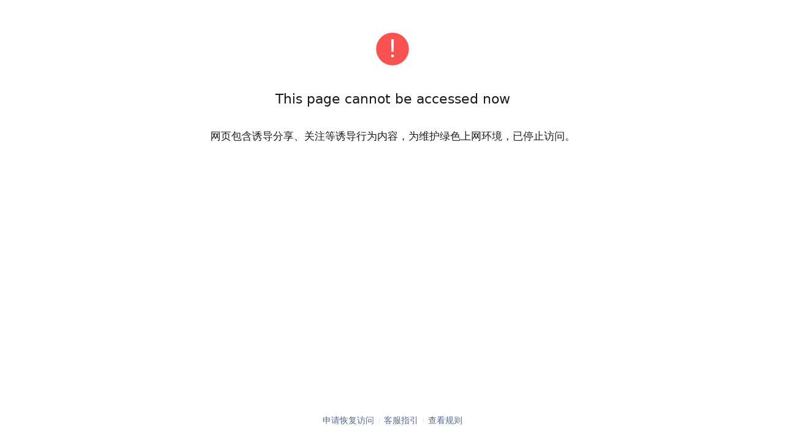

--- FILE ---
content_type: text/html; charset=utf-8
request_url: https://weixin110.qq.com/cgi-bin/mmspamsupport-bin/newredirectconfirmcgi?click=85e7584eda9bc140da0b71908ec4b336&bankey=021ab648d0e4b7f8c73ced44fb1f6b39&midpagecode=56a2466b749b7f0be6d0e17374747d09aeb32f13292e67a723d52c83e49281daf5f8a28b76753c979550cf5156ac9f52&bancode=92c11ab8fdcb420cf62bcb72f3a51b301e9ac41f9a50e8631bdf7a7aa55d6e45b25bbc102fb94db38fe478a2c7c29d0c05f4be19e8c9a57a409dab26d4f96b3c206c7118ddca4536b3f0dba4ce6b58bdd43feb5cd04411433872376cd8a993a5b26ae3bd0549082cb595ff4570e9e5ded3b6dbe4355271d101b33f8c7ccffd4936086e15ce199c1fc026019e62b9d2d072a50dc02a651edea5a901017dfa51b3baff927bf2fd800511efc027d25566c179e137096ef26bc7d9593481d0ee526c56bacde24fa17b29928f147edcd791aec91456bd719cc068dd1cca0605361aacc381ec0ea44959f0c0b73ee915c8501da38ef8534e2e44e903bc1fab8cad65f4e5c24c982557f8558a71590c62953f1f713356c3f1ad1168711f802e1d0a71028bcaa6c17a6fbbf48f8a144e24bc543dceb6870ac896b2b39f5ebaf81d796d5ad30f42ea24c2f16f7a850ea58b1786a6c98654b1a67706355039a0442352d602b607b6fec6e50464877e1361b28ed759e604f95617b122a3c49f76cc13fd034a8bfc5a75f3770975a210046cea95f9141674958726b34913b106c79a9956c07c2718a3a3afab5ed30d4053f8e0e500ea5239751525391f887dfaea98bcc6aaa74dfc7ca7ff4f104148534b3a153c23a838d8cc1fb306ee449ca1c1a3cc20708086cd5ee7a347ccd86bf55b0db87307ccbd91be6c83f4479df4bee2f430dee7e000cfbcfeb56b958bcc021548ce5f4dfcd029f113ea269bd65ea4bbad06dc6cdc3736c1690367228bb072936a0e3ad74170927d6e9745687bd20e33a6d410c8fe2ee947ad427c59b6c02623ecaaa0dbe075f5b52e6ba94c30eb3c948c6b4eccfadcc53b451df2af7fbd8b0ac5c17baf44403a6bc83a6cdac8f73d5014a5793f2b310980ee63fcc74de383cc5d13e85c5e8b040a41dea07b09971a0965fae2da29d159a0118c0a461bb0cdbe68bca7a48ff196f2aed006a5ef7623a16dfc4456e2db81dee4bf9ac488a88b003df8baa3333e2e41408f52f5f10e279aef63fafc44d9173017bfd0e29bff7e58045fd65117c97c66a9d0e7489b19ced890f4f89e065420f0ef260304d6560d4c0950a96d88
body_size: 3415
content:
<!DOCTYPE html>
<html lang="en">
  <head><link rel="stylesheet" href="//res.wx.qq.com/t/wx_fed/weui-source/res/2.6.21/weui.min.css" />
    <meta charset="UTF-8" />
    <meta id="viewport" name="viewport" content="width=device-width, initial-scale=1.0, maximum-scale=1.0, user-scalable=0, viewport-fit=cover" />
    <title></title>
    <style>body{background-color: var(--weui-BG-2); color: var(--weui-FG-0);}</style>
  <link href="//res.wx.qq.com/t/wx_fed/wx110/urlweb/res/css/banurl.69aede3b.css" rel="preload" as="style"><link href="//res.wx.qq.com/t/wx_fed/wx110/urlweb/res/css/chunk-vendors.915e9263.css" rel="preload" as="style"><link href="//res.wx.qq.com/t/wx_fed/wx110/urlweb/res/js/banurl.1341dd3a1444.js" rel="preload" as="script"><link href="//res.wx.qq.com/t/wx_fed/wx110/urlweb/res/js/chunk-common.ff1dd176e9c0.js" rel="preload" as="script"><link href="//res.wx.qq.com/t/wx_fed/wx110/urlweb/res/js/chunk-vendors.bd8f934bbb4b.js" rel="preload" as="script"><link href="//res.wx.qq.com/t/wx_fed/wx110/urlweb/res/css/chunk-vendors.915e9263.css" rel="stylesheet"><link href="//res.wx.qq.com/t/wx_fed/wx110/urlweb/res/css/banurl.69aede3b.css" rel="stylesheet"></head>
  <body ontouchstart="">
    <div id="app"></div>
    <script>
      var cgiData = {"retcode":0,"type":"block","title":"This page cannot be accessed now","desc":"网页包含诱导分享、关注等诱导行为内容，为维护绿色上网环境，已停止访问。","links":[{"name":"申请恢复访问","url":"https://weixin110.qq.com/security/url/newreadtemplate?t=verifywebmaster/index&url=[base64]&block_type=20&bankey=021ab648d0e4b7f8c73ced44fb1f6b39&appeal_type=3#wechat_redirect","type":"primary"},{"name":"客服指引","url":"https://kf.qq.com/faq/170118UnqeUZ170118mUb6fu.html"},{"name":"查看规则","url":"https://weixin.qq.com/cgi-bin/readtemplate?t=weixin_external_links_content_management_specification"}]};
    </script>
    <script src="https://res.wx.qq.com/t/wx_fed/cdn_libs/res/vue/2.6.11/vue.min.js"></script>
  <script type="text/javascript" src="//res.wx.qq.com/t/wx_fed/wx110/urlweb/res/js/chunk-common.ff1dd176e9c0.js"></script><script type="text/javascript" src="//res.wx.qq.com/t/wx_fed/wx110/urlweb/res/js/chunk-vendors.bd8f934bbb4b.js"></script><script type="text/javascript" src="//res.wx.qq.com/t/wx_fed/wx110/urlweb/res/js/banurl.1341dd3a1444.js"></script></body>
</html>


--- FILE ---
content_type: text/css
request_url: https://res.wx.qq.com/t/wx_fed/wx110/urlweb/res/css/banurl.69aede3b.css
body_size: 1033
content:
.ui-ellpisis{position:relative}.ui-ellpisis-content{position:relative;word-wrap:break-word;word-break:break-all;padding-right:10px}.ui-ellpisis-content>div{overflow:hidden;text-overflow:ellipsis;display:-webkit-box;-webkit-box-orient:vertical;-box-orient:vertical}.ui-ellpisis-content-expand{padding-right:0}.ui-ellpisis-content-expand>div{display:block}.ui-ellpisis-content-expand+.ui-ellpisis-action{position:static}.ui-ellpisis-action{line-height:1;position:absolute;right:0;top:4px}.ui-ellpisis-action a{color:#576b95}.ui-ellpisis-action a:active{opacity:.8}.partial-link[data-v-bfcd1f32]{display:inline-block}.partial-link>[data-v-bfcd1f32]{display:inline}body{--weui-FG-4:rgba(0,0,0,0.15)}@media (prefers-color-scheme:dark){body{--weui-FG-4:hsla(0,0%,100%,0.1)}}.weui-msg{height:100vh}.weui-msg__title{margin-bottom:32px}.weui-msg__desc:last-child{margin-bottom:0}.weui-footer{padding:0 32px}.weui-footer__link:before{border-color:var(--weui-FG-4);color:var(--weui-FG-4)}@media screen and (max-width:375px){.weui-msg{padding-top:32px}.weui-msg__opr-area+.weui-msg__extra-area{margin-top:16px}}.ui-icon-warn{display:inline-block;vertical-align:middle;width:64px;height:64px;background-image:url("data:image/svg+xml;charset=utf-8,%3Csvg width='64' height='64' xmlns='http://www.w3.org/2000/svg'%3E%3Cpath d='M32 58.667C17.272 58.667 5.333 46.727 5.333 32 5.333 17.272 17.273 5.333 32 5.333c14.728 0 26.667 11.94 26.667 26.667 0 14.728-11.94 26.667-26.667 26.667zm-2.035-42.305l.291 20.258h3.482l.292-20.258h-4.065zm2.023 29.245c1.367 0 2.406-1.021 2.406-2.352 0-1.33-1.039-2.351-2.406-2.351-1.33 0-2.388 1.02-2.388 2.351 0 1.33 1.057 2.352 2.388 2.352z' fill='%23FA5151' fill-rule='evenodd'/%3E%3C/svg%3E")}.weui-icon-back-arrow-thin{width:10px;height:20px}.weui-icon-back-arrow-thin-down{transform:rotate(-90deg)}.weui-icon-back-arrow-thin-up{transform:rotate(90deg)}.icon-arrow-down{background-image:url("data:image/svg+xml;charset=utf-8,%3Csvg width='8' height='5' xmlns='http://www.w3.org/2000/svg'%3E%3Cpath d='M.5 1L4 4l3.5-3' stroke='%23000' stroke-width='1.5' fill='none' stroke-linejoin='round' stroke-opacity='.9'/%3E%3C/svg%3E")}.icon-arrow-down,.icon-arrow-up{display:inline-block;vertical-align:middle;width:13px;height:8px;background-size:cover}.icon-arrow-up{background-image:url("data:image/svg+xml;charset=utf-8,%3Csvg width='8' height='5' xmlns='http://www.w3.org/2000/svg'%3E%3Cpath d='M7.5 4L4 1 .5 4' stroke='%23000' stroke-width='1.5' fill='none' stroke-linejoin='round' stroke-opacity='.9'/%3E%3C/svg%3E")}@media (prefers-color-scheme:dark){.icon-arrow-down,.icon-arrow-up{filter:invert(1)}}.weui-btn{cursor:default}

--- FILE ---
content_type: text/css
request_url: https://res.wx.qq.com/t/wx_fed/wx110/urlweb/res/css/chunk-vendors.915e9263.css
body_size: 806
content:
.i-weui\:checkmark-circle-regular[data-v-39a81a94]{-webkit-mask:url("data:image/svg+xml;charset=utf-8,%3Csvg xmlns='http://www.w3.org/2000/svg' width='24' height='24'%3E%3Cg fill='currentColor'%3E%3Cpath d='M16.637 8.75l-5.809 5.808-2.98-2.98-.848.849 3.121 3.121a1 1 0 001.415 0l5.95-5.95z'/%3E%3Cpath fill-rule='evenodd' d='M12 22C6.477 22 2 17.523 2 12S6.477 2 12 2s10 4.477 10 10-4.477 10-10 10m0-1.2a8.8 8.8 0 100-17.6 8.8 8.8 0 000 17.6' clip-rule='evenodd'/%3E%3C/g%3E%3C/svg%3E") no-repeat 50% 50%;mask:url("data:image/svg+xml;charset=utf-8,%3Csvg xmlns='http://www.w3.org/2000/svg' width='24' height='24'%3E%3Cg fill='currentColor'%3E%3Cpath d='M16.637 8.75l-5.809 5.808-2.98-2.98-.848.849 3.121 3.121a1 1 0 001.415 0l5.95-5.95z'/%3E%3Cpath fill-rule='evenodd' d='M12 22C6.477 22 2 17.523 2 12S6.477 2 12 2s10 4.477 10 10-4.477 10-10 10m0-1.2a8.8 8.8 0 100-17.6 8.8 8.8 0 000 17.6' clip-rule='evenodd'/%3E%3C/g%3E%3C/svg%3E") no-repeat 50% 50%;-webkit-mask-size:cover;mask-size:cover;background-image:url("data:image/svg+xml;charset=utf-8,%3Csvg xmlns='http://www.w3.org/2000/svg' width='24' height='24'%3E%3Cg fill='transparent'%3E%3Cpath d='M16.637 8.75l-5.809 5.808-2.98-2.98-.848.849 3.121 3.121a1 1 0 001.415 0l5.95-5.95z'/%3E%3Cpath fill-rule='evenodd' d='M12 22C6.477 22 2 17.523 2 12S6.477 2 12 2s10 4.477 10 10-4.477 10-10 10m0-1.2a8.8 8.8 0 100-17.6 8.8 8.8 0 000 17.6' clip-rule='evenodd'/%3E%3C/g%3E%3C/svg%3E")}.i-weui\:checkmark-circle-regular[data-v-39a81a94],.i-weui\:clock-regular[data-v-9950e1ca]{-liteapp-svg-mask:var(--color,currentColor);display:inline-block;width:calc(var(--size, 1.5rem)*var(--liteapp-font-scale, 1));height:calc(var(--size, 1.5rem)*var(--liteapp-font-scale, 1));background-color:currentColor;background-position:50%;background-size:100%}.i-weui\:clock-regular[data-v-9950e1ca]{-webkit-mask:url("data:image/svg+xml;charset=utf-8,%3Csvg xmlns='http://www.w3.org/2000/svg' width='24' height='24'%3E%3Cg fill='currentColor'%3E%3Cpath d='M11.4 6h1.2v5.503l3.891 3.891-.848.849L11.4 12z'/%3E%3Cpath fill-rule='evenodd' d='M12 22C6.477 22 2 17.523 2 12S6.477 2 12 2s10 4.477 10 10-4.477 10-10 10m0-1.2a8.8 8.8 0 100-17.6 8.8 8.8 0 000 17.6' clip-rule='evenodd'/%3E%3C/g%3E%3C/svg%3E") no-repeat 50% 50%;mask:url("data:image/svg+xml;charset=utf-8,%3Csvg xmlns='http://www.w3.org/2000/svg' width='24' height='24'%3E%3Cg fill='currentColor'%3E%3Cpath d='M11.4 6h1.2v5.503l3.891 3.891-.848.849L11.4 12z'/%3E%3Cpath fill-rule='evenodd' d='M12 22C6.477 22 2 17.523 2 12S6.477 2 12 2s10 4.477 10 10-4.477 10-10 10m0-1.2a8.8 8.8 0 100-17.6 8.8 8.8 0 000 17.6' clip-rule='evenodd'/%3E%3C/g%3E%3C/svg%3E") no-repeat 50% 50%;-webkit-mask-size:cover;mask-size:cover;background-image:url("data:image/svg+xml;charset=utf-8,%3Csvg xmlns='http://www.w3.org/2000/svg' width='24' height='24'%3E%3Cg fill='transparent'%3E%3Cpath d='M11.4 6h1.2v5.503l3.891 3.891-.848.849L11.4 12z'/%3E%3Cpath fill-rule='evenodd' d='M12 22C6.477 22 2 17.523 2 12S6.477 2 12 2s10 4.477 10 10-4.477 10-10 10m0-1.2a8.8 8.8 0 100-17.6 8.8 8.8 0 000 17.6' clip-rule='evenodd'/%3E%3C/g%3E%3C/svg%3E")}.i-weui\:exclamation-mark-circle-regular[data-v-61e88dcc]{-webkit-mask:url("data:image/svg+xml;charset=utf-8,%3Csvg xmlns='http://www.w3.org/2000/svg' width='24' height='24'%3E%3Cg fill='currentColor'%3E%3Cpath d='M12.66 6.431l-.089 7.06H11.43l-.088-7.06zm-1.495 9.807c0 .469.366.835.835.835a.82.82 0 00.835-.835.817.817 0 00-.835-.835.82.82 0 00-.835.835'/%3E%3Cpath fill-rule='evenodd' d='M2 12c0 5.523 4.477 10 10 10s10-4.477 10-10S17.523 2 12 2 2 6.477 2 12m18.8 0a8.8 8.8 0 11-17.6 0 8.8 8.8 0 0117.6 0' clip-rule='evenodd'/%3E%3C/g%3E%3C/svg%3E") no-repeat 50% 50%;mask:url("data:image/svg+xml;charset=utf-8,%3Csvg xmlns='http://www.w3.org/2000/svg' width='24' height='24'%3E%3Cg fill='currentColor'%3E%3Cpath d='M12.66 6.431l-.089 7.06H11.43l-.088-7.06zm-1.495 9.807c0 .469.366.835.835.835a.82.82 0 00.835-.835.817.817 0 00-.835-.835.82.82 0 00-.835.835'/%3E%3Cpath fill-rule='evenodd' d='M2 12c0 5.523 4.477 10 10 10s10-4.477 10-10S17.523 2 12 2 2 6.477 2 12m18.8 0a8.8 8.8 0 11-17.6 0 8.8 8.8 0 0117.6 0' clip-rule='evenodd'/%3E%3C/g%3E%3C/svg%3E") no-repeat 50% 50%;-webkit-mask-size:cover;mask-size:cover;background-image:url("data:image/svg+xml;charset=utf-8,%3Csvg xmlns='http://www.w3.org/2000/svg' width='24' height='24'%3E%3Cg fill='transparent'%3E%3Cpath d='M12.66 6.431l-.089 7.06H11.43l-.088-7.06zm-1.495 9.807c0 .469.366.835.835.835a.82.82 0 00.835-.835.817.817 0 00-.835-.835.82.82 0 00-.835.835'/%3E%3Cpath fill-rule='evenodd' d='M2 12c0 5.523 4.477 10 10 10s10-4.477 10-10S17.523 2 12 2 2 6.477 2 12m18.8 0a8.8 8.8 0 11-17.6 0 8.8 8.8 0 0117.6 0' clip-rule='evenodd'/%3E%3C/g%3E%3C/svg%3E")}.i-weui\:exclamation-mark-circle-regular[data-v-61e88dcc],.i-weui\:info-circle-regular[data-v-1cdf0035]{-liteapp-svg-mask:var(--color,currentColor);display:inline-block;width:calc(var(--size, 1.5rem)*var(--liteapp-font-scale, 1));height:calc(var(--size, 1.5rem)*var(--liteapp-font-scale, 1));background-color:currentColor;background-position:50%;background-size:100%}.i-weui\:info-circle-regular[data-v-1cdf0035]{-webkit-mask:url("data:image/svg+xml;charset=utf-8,%3Csvg xmlns='http://www.w3.org/2000/svg' width='24' height='24'%3E%3Cpath fill='currentColor' fill-rule='evenodd' d='M2 12c0 5.523 4.477 10 10 10s10-4.477 10-10S17.523 2 12 2 2 6.477 2 12m18.8 0a8.8 8.8 0 11-17.6 0 8.8 8.8 0 0117.6 0m-8.2-2v7h-1.2v-7zM12 9a1 1 0 100-2 1 1 0 000 2' clip-rule='evenodd'/%3E%3C/svg%3E") no-repeat 50% 50%;mask:url("data:image/svg+xml;charset=utf-8,%3Csvg xmlns='http://www.w3.org/2000/svg' width='24' height='24'%3E%3Cpath fill='currentColor' fill-rule='evenodd' d='M2 12c0 5.523 4.477 10 10 10s10-4.477 10-10S17.523 2 12 2 2 6.477 2 12m18.8 0a8.8 8.8 0 11-17.6 0 8.8 8.8 0 0117.6 0m-8.2-2v7h-1.2v-7zM12 9a1 1 0 100-2 1 1 0 000 2' clip-rule='evenodd'/%3E%3C/svg%3E") no-repeat 50% 50%;-webkit-mask-size:cover;mask-size:cover;background-image:url("data:image/svg+xml;charset=utf-8,%3Csvg xmlns='http://www.w3.org/2000/svg' width='24' height='24'%3E%3Cpath fill='transparent' fill-rule='evenodd' d='M2 12c0 5.523 4.477 10 10 10s10-4.477 10-10S17.523 2 12 2 2 6.477 2 12m18.8 0a8.8 8.8 0 11-17.6 0 8.8 8.8 0 0117.6 0m-8.2-2v7h-1.2v-7zM12 9a1 1 0 100-2 1 1 0 000 2' clip-rule='evenodd'/%3E%3C/svg%3E")}

--- FILE ---
content_type: application/javascript
request_url: https://res.wx.qq.com/t/wx_fed/wx110/urlweb/res/js/chunk-common.ff1dd176e9c0.js
body_size: 87182
content:
(window["webpackJsonp"]=window["webpackJsonp"]||[]).push([["chunk-common"],{"0889":function(t,e,n){"use strict";n.d(e,"a",(function(){return v}));var r,i,o=n("b224"),a=n("a438"),s=n("6f12"),u=n("94bb"),c=n("655e");function l(){if(i)return r;i=1;var t=Object(o["a"])(),e=["age","authorization","content-length","content-type","etag","expires","from","host","if-modified-since","if-unmodified-since","last-modified","location","max-forwards","proxy-authorization","referer","retry-after","user-agent"];return r=function(n){var r,i,o,a={};return n?(t.forEach(n.split("\n"),(function(n){if(o=n.indexOf(":"),r=t.trim(n.substr(0,o)).toLowerCase(),i=t.trim(n.substr(o+1)),r){if(a[r]&&e.indexOf(r)>=0)return;a[r]="set-cookie"===r?(a[r]?a[r]:[]).concat([i]):a[r]?a[r]+", "+i:i}})),a):a},r}var f,p,d=n("eeeb"),h=n("6830");function v(){if(p)return f;p=1;var t=Object(o["a"])(),e=Object(a["a"])(),n=Object(s["a"])(),r=Object(u["a"])(),i=Object(c["a"])(),v=l(),m=Object(d["a"])(),y=Object(h["a"])();return f=function(o){return new Promise((function(a,s){var u=o.data,c=o.headers,l=o.responseType;t.isFormData(u)&&delete c["Content-Type"];var f=new XMLHttpRequest;if(o.auth){var p=o.auth.username||"",d=o.auth.password?unescape(encodeURIComponent(o.auth.password)):"";c.Authorization="Basic "+btoa(p+":"+d)}var h=i(o.baseURL,o.url);function g(){if(f){var t="getAllResponseHeaders"in f?v(f.getAllResponseHeaders()):null,n=l&&"text"!==l&&"json"!==l?f.response:f.responseText,r={data:n,status:f.status,statusText:f.statusText,headers:t,config:o,request:f};e(a,s,r),f=null}}if(f.open(o.method.toUpperCase(),r(h,o.params,o.paramsSerializer),!0),f.timeout=o.timeout,"onloadend"in f?f.onloadend=g:f.onreadystatechange=function(){f&&4===f.readyState&&(0!==f.status||f.responseURL&&0===f.responseURL.indexOf("file:"))&&setTimeout(g)},f.onabort=function(){f&&(s(y("Request aborted",o,"ECONNABORTED",f)),f=null)},f.onerror=function(){s(y("Network Error",o,null,f)),f=null},f.ontimeout=function(){var t="timeout of "+o.timeout+"ms exceeded";o.timeoutErrorMessage&&(t=o.timeoutErrorMessage),s(y(t,o,o.transitional&&o.transitional.clarifyTimeoutError?"ETIMEDOUT":"ECONNABORTED",f)),f=null},t.isStandardBrowserEnv()){var b=(o.withCredentials||m(h))&&o.xsrfCookieName?n.read(o.xsrfCookieName):void 0;b&&(c[o.xsrfHeaderName]=b)}"setRequestHeader"in f&&t.forEach(c,(function(t,e){"undefined"===typeof u&&"content-type"===e.toLowerCase()?delete c[e]:f.setRequestHeader(e,t)})),t.isUndefined(o.withCredentials)||(f.withCredentials=!!o.withCredentials),l&&"json"!==l&&(f.responseType=o.responseType),"function"===typeof o.onDownloadProgress&&f.addEventListener("progress",o.onDownloadProgress),"function"===typeof o.onUploadProgress&&f.upload&&f.upload.addEventListener("progress",o.onUploadProgress),o.cancelToken&&o.cancelToken.promise.then((function(t){f&&(f.abort(),s(t),f=null)})),u||(u=null),f.send(u)}))},f}},"0a06":function(t,e,n){"use strict";var r=n("c532"),i=n("30b5"),o=n("f6b4"),a=n("5270"),s=n("4a7b"),u=n("83b9"),c=n("848b"),l=c.validators;function f(t){this.defaults=t,this.interceptors={request:new o,response:new o}}f.prototype.request=function(t,e){"string"===typeof t?(e=e||{},e.url=t):e=t||{},e=s(this.defaults,e),e.method?e.method=e.method.toLowerCase():this.defaults.method?e.method=this.defaults.method.toLowerCase():e.method="get";var n=e.transitional;void 0!==n&&c.assertOptions(n,{silentJSONParsing:l.transitional(l.boolean),forcedJSONParsing:l.transitional(l.boolean),clarifyTimeoutError:l.transitional(l.boolean)},!1);var r=[],i=!0;this.interceptors.request.forEach((function(t){"function"===typeof t.runWhen&&!1===t.runWhen(e)||(i=i&&t.synchronous,r.unshift(t.fulfilled,t.rejected))}));var o,u=[];if(this.interceptors.response.forEach((function(t){u.push(t.fulfilled,t.rejected)})),!i){var f=[a,void 0];Array.prototype.unshift.apply(f,r),f=f.concat(u),o=Promise.resolve(e);while(f.length)o=o.then(f.shift(),f.shift());return o}var p=e;while(r.length){var d=r.shift(),h=r.shift();try{p=d(p)}catch(v){h(v);break}}try{o=a(p)}catch(v){return Promise.reject(v)}while(u.length)o=o.then(u.shift(),u.shift());return o},f.prototype.getUri=function(t){t=s(this.defaults,t);var e=u(t.baseURL,t.url);return i(e,t.params,t.paramsSerializer)},r.forEach(["delete","get","head","options"],(function(t){f.prototype[t]=function(e,n){return this.request(s(n||{},{method:t,url:e,data:(n||{}).data}))}})),r.forEach(["post","put","patch"],(function(t){function e(e){return function(n,r,i){return this.request(s(i||{},{method:t,headers:e?{"Content-Type":"multipart/form-data"}:{},url:n,data:r}))}}f.prototype[t]=e(),f.prototype[t+"Form"]=e(!0)})),t.exports=f},"0df6":function(t,e,n){"use strict";t.exports=function(t){return function(e){return t.apply(null,e)}}},1368:function(t,e,n){(function(e,n){
/*!
 * @overview es6-promise - a tiny implementation of Promises/A+.
 * @copyright Copyright (c) 2014 Yehuda Katz, Tom Dale, Stefan Penner and contributors (Conversion to ES6 API by Jake Archibald)
 * @license   Licensed under MIT license
 *            See https://raw.githubusercontent.com/stefanpenner/es6-promise/master/LICENSE
 * @version   v4.2.8+1e68dce6
 */
(function(e,n){t.exports=n()})(0,(function(){"use strict";function t(t){var e=typeof t;return null!==t&&("object"===e||"function"===e)}function r(t){return"function"===typeof t}var i=void 0;i=Array.isArray?Array.isArray:function(t){return"[object Array]"===Object.prototype.toString.call(t)};var o=i,a=0,s=void 0,u=void 0,c=function(t,e){x[a]=t,x[a+1]=e,a+=2,2===a&&(u?u(O):C())};function l(t){u=t}function f(t){c=t}var p="undefined"!==typeof window?window:void 0,d=p||{},h=d.MutationObserver||d.WebKitMutationObserver,v="undefined"===typeof self&&"undefined"!==typeof e&&"[object process]"==={}.toString.call(e),m="undefined"!==typeof Uint8ClampedArray&&"undefined"!==typeof importScripts&&"undefined"!==typeof MessageChannel;function y(){return function(){return e.nextTick(O)}}function g(){return"undefined"!==typeof s?function(){s(O)}:_()}function b(){var t=0,e=new h(O),n=document.createTextNode("");return e.observe(n,{characterData:!0}),function(){n.data=t=++t%2}}function w(){var t=new MessageChannel;return t.port1.onmessage=O,function(){return t.port2.postMessage(0)}}function _(){var t=setTimeout;return function(){return t(O,1)}}var x=new Array(1e3);function O(){for(var t=0;t<a;t+=2){var e=x[t],n=x[t+1];e(n),x[t]=void 0,x[t+1]=void 0}a=0}function S(){try{var t=Function("return this")().require("vertx");return s=t.runOnLoop||t.runOnContext,g()}catch(e){return _()}}var C=void 0;function E(t,e){var n=this,r=new this.constructor(T);void 0===r[k]&&J(r);var i=n._state;if(i){var o=arguments[i-1];c((function(){return V(i,r,o,n._result)}))}else z(n,r,t,e);return r}function j(t){var e=this;if(t&&"object"===typeof t&&t.constructor===e)return t;var n=new e(T);return F(n,t),n}C=v?y():h?b():m?w():void 0===p?S():_();var k=Math.random().toString(36).substring(2);function T(){}var A=void 0,R=1,$=2;function P(){return new TypeError("You cannot resolve a promise with itself")}function N(){return new TypeError("A promises callback cannot return that same promise.")}function M(t,e,n,r){try{t.call(e,n,r)}catch(i){return i}}function L(t,e,n){c((function(t){var r=!1,i=M(n,e,(function(n){r||(r=!0,e!==n?F(t,n):B(t,n))}),(function(e){r||(r=!0,q(t,e))}),"Settle: "+(t._label||" unknown promise"));!r&&i&&(r=!0,q(t,i))}),t)}function I(t,e){e._state===R?B(t,e._result):e._state===$?q(t,e._result):z(e,void 0,(function(e){return F(t,e)}),(function(e){return q(t,e)}))}function D(t,e,n){e.constructor===t.constructor&&n===E&&e.constructor.resolve===j?I(t,e):void 0===n?B(t,e):r(n)?L(t,e,n):B(t,e)}function F(e,n){if(e===n)q(e,P());else if(t(n)){var r=void 0;try{r=n.then}catch(i){return void q(e,i)}D(e,n,r)}else B(e,n)}function U(t){t._onerror&&t._onerror(t._result),H(t)}function B(t,e){t._state===A&&(t._result=e,t._state=R,0!==t._subscribers.length&&c(H,t))}function q(t,e){t._state===A&&(t._state=$,t._result=e,c(U,t))}function z(t,e,n,r){var i=t._subscribers,o=i.length;t._onerror=null,i[o]=e,i[o+R]=n,i[o+$]=r,0===o&&t._state&&c(H,t)}function H(t){var e=t._subscribers,n=t._state;if(0!==e.length){for(var r=void 0,i=void 0,o=t._result,a=0;a<e.length;a+=3)r=e[a],i=e[a+n],r?V(n,r,i,o):i(o);t._subscribers.length=0}}function V(t,e,n,i){var o=r(n),a=void 0,s=void 0,u=!0;if(o){try{a=n(i)}catch(c){u=!1,s=c}if(e===a)return void q(e,N())}else a=i;e._state!==A||(o&&u?F(e,a):!1===u?q(e,s):t===R?B(e,a):t===$&&q(e,a))}function W(t,e){try{e((function(e){F(t,e)}),(function(e){q(t,e)}))}catch(n){q(t,n)}}var G=0;function Q(){return G++}function J(t){t[k]=G++,t._state=void 0,t._result=void 0,t._subscribers=[]}function Y(){return new Error("Array Methods must be provided an Array")}var Z=function(){function t(t,e){this._instanceConstructor=t,this.promise=new t(T),this.promise[k]||J(this.promise),o(e)?(this.length=e.length,this._remaining=e.length,this._result=new Array(this.length),0===this.length?B(this.promise,this._result):(this.length=this.length||0,this._enumerate(e),0===this._remaining&&B(this.promise,this._result))):q(this.promise,Y())}return t.prototype._enumerate=function(t){for(var e=0;this._state===A&&e<t.length;e++)this._eachEntry(t[e],e)},t.prototype._eachEntry=function(t,e){var n=this._instanceConstructor,r=n.resolve;if(r===j){var i=void 0,o=void 0,a=!1;try{i=t.then}catch(u){a=!0,o=u}if(i===E&&t._state!==A)this._settledAt(t._state,e,t._result);else if("function"!==typeof i)this._remaining--,this._result[e]=t;else if(n===rt){var s=new n(T);a?q(s,o):D(s,t,i),this._willSettleAt(s,e)}else this._willSettleAt(new n((function(e){return e(t)})),e)}else this._willSettleAt(r(t),e)},t.prototype._settledAt=function(t,e,n){var r=this.promise;r._state===A&&(this._remaining--,t===$?q(r,n):this._result[e]=n),0===this._remaining&&B(r,this._result)},t.prototype._willSettleAt=function(t,e){var n=this;z(t,void 0,(function(t){return n._settledAt(R,e,t)}),(function(t){return n._settledAt($,e,t)}))},t}();function X(t){return new Z(this,t).promise}function K(t){var e=this;return o(t)?new e((function(n,r){for(var i=t.length,o=0;o<i;o++)e.resolve(t[o]).then(n,r)})):new e((function(t,e){return e(new TypeError("You must pass an array to race."))}))}function tt(t){var e=this,n=new e(T);return q(n,t),n}function et(){throw new TypeError("You must pass a resolver function as the first argument to the promise constructor")}function nt(){throw new TypeError("Failed to construct 'Promise': Please use the 'new' operator, this object constructor cannot be called as a function.")}var rt=function(){function t(e){this[k]=Q(),this._result=this._state=void 0,this._subscribers=[],T!==e&&("function"!==typeof e&&et(),this instanceof t?W(this,e):nt())}return t.prototype.catch=function(t){return this.then(null,t)},t.prototype.finally=function(t){var e=this,n=e.constructor;return r(t)?e.then((function(e){return n.resolve(t()).then((function(){return e}))}),(function(e){return n.resolve(t()).then((function(){throw e}))})):e.then(t,t)},t}();function it(){var t=void 0;if("undefined"!==typeof n)t=n;else if("undefined"!==typeof self)t=self;else try{t=Function("return this")()}catch(i){throw new Error("polyfill failed because global object is unavailable in this environment")}var e=t.Promise;if(e){var r=null;try{r=Object.prototype.toString.call(e.resolve())}catch(i){}if("[object Promise]"===r&&!e.cast)return}t.Promise=rt}return rt.prototype.then=E,rt.all=X,rt.race=K,rt.resolve=j,rt.reject=tt,rt._setScheduler=l,rt._setAsap=f,rt._asap=c,rt.polyfill=it,rt.Promise=rt,rt}))}).call(this,n("4362"),n("c8ba"))},"1d2b":function(t,e,n){"use strict";t.exports=function(t,e){return function(){for(var n=new Array(arguments.length),r=0;r<n.length;r++)n[r]=arguments[r];return t.apply(e,n)}}},"241cb":function(t,e,n){"use strict";var r,i;function o(){return i||(i=1,r=function(t,e){return function(){for(var n=new Array(arguments.length),r=0;r<n.length;r++)n[r]=arguments[r];return t.apply(e,n)}}),r}n.d(e,"a",(function(){return o}))},"2e67":function(t,e,n){"use strict";t.exports=function(t){return!(!t||!t.__CANCEL__)}},"30b5":function(t,e,n){"use strict";var r=n("c532");function i(t){return encodeURIComponent(t).replace(/%3A/gi,":").replace(/%24/g,"$").replace(/%2C/gi,",").replace(/%20/g,"+").replace(/%5B/gi,"[").replace(/%5D/gi,"]")}t.exports=function(t,e,n){if(!e)return t;var o;if(n)o=n(e);else if(r.isURLSearchParams(e))o=e.toString();else{var a=[];r.forEach(e,(function(t,e){null!==t&&"undefined"!==typeof t&&(r.isArray(t)?e+="[]":t=[t],r.forEach(t,(function(t){r.isDate(t)?t=t.toISOString():r.isObject(t)&&(t=JSON.stringify(t)),a.push(i(e)+"="+i(t))})))})),o=a.join("&")}if(o){var s=t.indexOf("#");-1!==s&&(t=t.slice(0,s)),t+=(-1===t.indexOf("?")?"?":"&")+o}return t}},3387:function(t,e,n){"use strict";n.d(e,"a",(function(){return a}));var r,i,o=n("b224");function a(){if(i)return r;i=1;var t=Object(o["a"])();return r=function(e,n){t.forEach(e,(function(t,r){r!==n&&r.toUpperCase()===n.toUpperCase()&&(e[n]=t,delete e[r])}))},r}},3934:function(t,e,n){"use strict";var r=n("c532");t.exports=r.isStandardBrowserEnv()?function(){var t,e=/(msie|trident)/i.test(navigator.userAgent),n=document.createElement("a");function i(t){var r=t;return e&&(n.setAttribute("href",r),r=n.href),n.setAttribute("href",r),{href:n.href,protocol:n.protocol?n.protocol.replace(/:$/,""):"",host:n.host,search:n.search?n.search.replace(/^\?/,""):"",hash:n.hash?n.hash.replace(/^#/,""):"",hostname:n.hostname,port:n.port,pathname:"/"===n.pathname.charAt(0)?n.pathname:"/"+n.pathname}}return t=i(window.location.href),function(e){var n=r.isString(e)?i(e):e;return n.protocol===t.protocol&&n.host===t.host}}():function(){return function(){return!0}}()},4127:function(t,e,n){"use strict";var r=n("5402"),i=n("d233"),o=n("b313"),a=Object.prototype.hasOwnProperty,s={brackets:function(t){return t+"[]"},comma:"comma",indices:function(t,e){return t+"["+e+"]"},repeat:function(t){return t}},u=Array.isArray,c=Array.prototype.push,l=function(t,e){c.apply(t,u(e)?e:[e])},f=Date.prototype.toISOString,p=o["default"],d={addQueryPrefix:!1,allowDots:!1,charset:"utf-8",charsetSentinel:!1,delimiter:"&",encode:!0,encoder:i.encode,encodeValuesOnly:!1,format:p,formatter:o.formatters[p],indices:!1,serializeDate:function(t){return f.call(t)},skipNulls:!1,strictNullHandling:!1},h=function(t){return"string"===typeof t||"number"===typeof t||"boolean"===typeof t||"symbol"===typeof t||"bigint"===typeof t},v=function t(e,n,o,a,s,c,f,p,v,m,y,g,b,w,_){var x=e;if(_.has(e))throw new RangeError("Cyclic object value");if("function"===typeof f?x=f(n,x):x instanceof Date?x=m(x):"comma"===o&&u(x)&&(x=i.maybeMap(x,(function(t){return t instanceof Date?m(t):t}))),null===x){if(a)return c&&!b?c(n,d.encoder,w,"key",y):n;x=""}if(h(x)||i.isBuffer(x)){if(c){var O=b?n:c(n,d.encoder,w,"key",y);return[g(O)+"="+g(c(x,d.encoder,w,"value",y))]}return[g(n)+"="+g(String(x))]}var S,C=[];if("undefined"===typeof x)return C;if("comma"===o&&u(x))S=[{value:x.length>0?x.join(",")||null:void 0}];else if(u(f))S=f;else{var E=Object.keys(x);S=p?E.sort(p):E}for(var j=0;j<S.length;++j){var k=S[j],T="object"===typeof k&&void 0!==k.value?k.value:x[k];if(!s||null!==T){var A=u(x)?"function"===typeof o?o(n,k):n:n+(v?"."+k:"["+k+"]");_.set(e,!0);var R=r();l(C,t(T,A,o,a,s,c,f,p,v,m,y,g,b,w,R))}}return C},m=function(t){if(!t)return d;if(null!==t.encoder&&void 0!==t.encoder&&"function"!==typeof t.encoder)throw new TypeError("Encoder has to be a function.");var e=t.charset||d.charset;if("undefined"!==typeof t.charset&&"utf-8"!==t.charset&&"iso-8859-1"!==t.charset)throw new TypeError("The charset option must be either utf-8, iso-8859-1, or undefined");var n=o["default"];if("undefined"!==typeof t.format){if(!a.call(o.formatters,t.format))throw new TypeError("Unknown format option provided.");n=t.format}var r=o.formatters[n],i=d.filter;return("function"===typeof t.filter||u(t.filter))&&(i=t.filter),{addQueryPrefix:"boolean"===typeof t.addQueryPrefix?t.addQueryPrefix:d.addQueryPrefix,allowDots:"undefined"===typeof t.allowDots?d.allowDots:!!t.allowDots,charset:e,charsetSentinel:"boolean"===typeof t.charsetSentinel?t.charsetSentinel:d.charsetSentinel,delimiter:"undefined"===typeof t.delimiter?d.delimiter:t.delimiter,encode:"boolean"===typeof t.encode?t.encode:d.encode,encoder:"function"===typeof t.encoder?t.encoder:d.encoder,encodeValuesOnly:"boolean"===typeof t.encodeValuesOnly?t.encodeValuesOnly:d.encodeValuesOnly,filter:i,format:n,formatter:r,serializeDate:"function"===typeof t.serializeDate?t.serializeDate:d.serializeDate,skipNulls:"boolean"===typeof t.skipNulls?t.skipNulls:d.skipNulls,sort:"function"===typeof t.sort?t.sort:null,strictNullHandling:"boolean"===typeof t.strictNullHandling?t.strictNullHandling:d.strictNullHandling}};t.exports=function(t,e){var n,i,o=t,a=m(e);"function"===typeof a.filter?(i=a.filter,o=i("",o)):u(a.filter)&&(i=a.filter,n=i);var c,f=[];if("object"!==typeof o||null===o)return"";c=e&&e.arrayFormat in s?e.arrayFormat:e&&"indices"in e?e.indices?"indices":"repeat":"indices";var p=s[c];n||(n=Object.keys(o)),a.sort&&n.sort(a.sort);for(var d=r(),h=0;h<n.length;++h){var y=n[h];a.skipNulls&&null===o[y]||l(f,v(o[y],y,p,a.strictNullHandling,a.skipNulls,a.encode?a.encoder:null,a.filter,a.sort,a.allowDots,a.serializeDate,a.format,a.formatter,a.encodeValuesOnly,a.charset,d))}var g=f.join(a.delimiter),b=!0===a.addQueryPrefix?"?":"";return a.charsetSentinel&&("iso-8859-1"===a.charset?b+="utf8=%26%2310003%3B&":b+="utf8=%E2%9C%93&"),g.length>0?b+g:""}},4328:function(t,e,n){"use strict";var r=n("4127"),i=n("9e6a"),o=n("b313");t.exports={formats:o,parse:i,stringify:r}},4581:function(t,e){t.exports=null},"467f":function(t,e,n){"use strict";var r=n("7917");t.exports=function(t,e,n){var i=n.config.validateStatus;n.status&&i&&!i(n.status)?e(new r("Request failed with status code "+n.status,[r.ERR_BAD_REQUEST,r.ERR_BAD_RESPONSE][Math.floor(n.status/100)-4],n.config,n.request,n)):t(n)}},"4a7b":function(t,e,n){"use strict";var r=n("c532");t.exports=function(t,e){e=e||{};var n={};function i(t,e){return r.isPlainObject(t)&&r.isPlainObject(e)?r.merge(t,e):r.isPlainObject(e)?r.merge({},e):r.isArray(e)?e.slice():e}function o(n){return r.isUndefined(e[n])?r.isUndefined(t[n])?void 0:i(void 0,t[n]):i(t[n],e[n])}function a(t){if(!r.isUndefined(e[t]))return i(void 0,e[t])}function s(n){return r.isUndefined(e[n])?r.isUndefined(t[n])?void 0:i(void 0,t[n]):i(void 0,e[n])}function u(n){return n in e?i(t[n],e[n]):n in t?i(void 0,t[n]):void 0}var c={url:a,method:a,data:a,baseURL:s,transformRequest:s,transformResponse:s,paramsSerializer:s,timeout:s,timeoutMessage:s,withCredentials:s,adapter:s,responseType:s,xsrfCookieName:s,xsrfHeaderName:s,onUploadProgress:s,onDownloadProgress:s,decompress:s,maxContentLength:s,maxBodyLength:s,beforeRedirect:s,transport:s,httpAgent:s,httpsAgent:s,cancelToken:s,socketPath:s,responseEncoding:s,validateStatus:u};return r.forEach(Object.keys(t).concat(Object.keys(e)),(function(t){var e=c[t]||o,i=e(t);r.isUndefined(i)&&e!==u||(n[t]=i)})),n}},"4c3d":function(t,e,n){"use strict";(function(e){var r=n("c532"),i=n("c8af"),o=n("7917"),a=n("cafa"),s=n("e467"),u={"Content-Type":"application/x-www-form-urlencoded"};function c(t,e){!r.isUndefined(t)&&r.isUndefined(t["Content-Type"])&&(t["Content-Type"]=e)}function l(){var t;return("undefined"!==typeof XMLHttpRequest||"undefined"!==typeof e&&"[object process]"===Object.prototype.toString.call(e))&&(t=n("b50d")),t}function f(t,e,n){if(r.isString(t))try{return(e||JSON.parse)(t),r.trim(t)}catch(i){if("SyntaxError"!==i.name)throw i}return(n||JSON.stringify)(t)}var p={transitional:a,adapter:l(),transformRequest:[function(t,e){if(i(e,"Accept"),i(e,"Content-Type"),r.isFormData(t)||r.isArrayBuffer(t)||r.isBuffer(t)||r.isStream(t)||r.isFile(t)||r.isBlob(t))return t;if(r.isArrayBufferView(t))return t.buffer;if(r.isURLSearchParams(t))return c(e,"application/x-www-form-urlencoded;charset=utf-8"),t.toString();var n,o=r.isObject(t),a=e&&e["Content-Type"];if((n=r.isFileList(t))||o&&"multipart/form-data"===a){var u=this.env&&this.env.FormData;return s(n?{"files[]":t}:t,u&&new u)}return o||"application/json"===a?(c(e,"application/json"),f(t)):t}],transformResponse:[function(t){var e=this.transitional||p.transitional,n=e&&e.silentJSONParsing,i=e&&e.forcedJSONParsing,a=!n&&"json"===this.responseType;if(a||i&&r.isString(t)&&t.length)try{return JSON.parse(t)}catch(s){if(a){if("SyntaxError"===s.name)throw o.from(s,o.ERR_BAD_RESPONSE,this,null,this.response);throw s}}return t}],timeout:0,xsrfCookieName:"XSRF-TOKEN",xsrfHeaderName:"X-XSRF-TOKEN",maxContentLength:-1,maxBodyLength:-1,env:{FormData:n("4581")},validateStatus:function(t){return t>=200&&t<300},headers:{common:{Accept:"application/json, text/plain, */*"}}};r.forEach(["delete","get","head"],(function(t){p.headers[t]={}})),r.forEach(["post","put","patch"],(function(t){p.headers[t]=r.merge(u)})),t.exports=p}).call(this,n("4362"))},5270:function(t,e,n){"use strict";var r=n("c532"),i=n("c401"),o=n("2e67"),a=n("4c3d"),s=n("fb60");function u(t){if(t.cancelToken&&t.cancelToken.throwIfRequested(),t.signal&&t.signal.aborted)throw new s}t.exports=function(t){u(t),t.headers=t.headers||{},t.data=i.call(t,t.data,t.headers,t.transformRequest),t.headers=r.merge(t.headers.common||{},t.headers[t.method]||{},t.headers),r.forEach(["delete","get","head","post","put","patch","common"],(function(e){delete t.headers[e]}));var e=t.adapter||a.adapter;return e(t).then((function(e){return u(t),e.data=i.call(t,e.data,e.headers,t.transformResponse),e}),(function(e){return o(e)||(u(t),e&&e.response&&(e.response.data=i.call(t,e.response.data,e.response.headers,t.transformResponse))),Promise.reject(e)}))}},"59c1":function(t,e,n){"use strict";var r,i;function o(){return i||(i=1,r=function(t,e,n,r,i){return t.config=e,n&&(t.code=n),t.request=r,t.response=i,t.isAxiosError=!0,t.toJSON=function(){return{message:this.message,name:this.name,description:this.description,number:this.number,fileName:this.fileName,lineNumber:this.lineNumber,columnNumber:this.columnNumber,stack:this.stack,config:this.config,code:this.code}},t}),r}n.d(e,"a",(function(){return o}))},"5cce":function(t,e){t.exports={version:"0.27.2"}},"5f02":function(t,e,n){"use strict";var r=n("c532");t.exports=function(t){return r.isObject(t)&&!0===t.isAxiosError}},"655e":function(t,e,n){"use strict";var r,i,o,a,s,u;function c(){return i||(i=1,r=function(t){return/^([a-z][a-z\d\+\-\.]*:)?\/\//i.test(t)}),r}function l(){return a||(a=1,o=function(t,e){return e?t.replace(/\/+$/,"")+"/"+e.replace(/^\/+/,""):t}),o}function f(){if(u)return s;u=1;var t=c(),e=l();return s=function(n,r){return n&&!t(r)?e(n,r):r},s}n.d(e,"a",(function(){return f}))},6830:function(t,e,n){"use strict";n.d(e,"a",(function(){return a}));var r,i,o=n("59c1");function a(){if(i)return r;i=1;var t=Object(o["a"])();return r=function(e,n,r,i,o){var a=new Error(e);return t(a,n,r,i,o)},r}},"6f12":function(t,e,n){"use strict";n.d(e,"a",(function(){return a}));var r,i,o=n("b224");function a(){if(i)return r;i=1;var t=Object(o["a"])();return r=t.isStandardBrowserEnv()?function(){return{write:function(e,n,r,i,o,a){var s=[];s.push(e+"="+encodeURIComponent(n)),t.isNumber(r)&&s.push("expires="+new Date(r).toGMTString()),t.isString(i)&&s.push("path="+i),t.isString(o)&&s.push("domain="+o),!0===a&&s.push("secure"),document.cookie=s.join("; ")},read:function(t){var e=document.cookie.match(new RegExp("(^|;\\s*)("+t+")=([^;]*)"));return e?decodeURIComponent(e[3]):null},remove:function(t){this.write(t,"",Date.now()-864e5)}}}():function(){return{write:function(){},read:function(){return null},remove:function(){}}}(),r}},7917:function(t,e,n){"use strict";var r=n("c532");function i(t,e,n,r,i){Error.call(this),this.message=t,this.name="AxiosError",e&&(this.code=e),n&&(this.config=n),r&&(this.request=r),i&&(this.response=i)}r.inherits(i,Error,{toJSON:function(){return{message:this.message,name:this.name,description:this.description,number:this.number,fileName:this.fileName,lineNumber:this.lineNumber,columnNumber:this.columnNumber,stack:this.stack,config:this.config,code:this.code,status:this.response&&this.response.status?this.response.status:null}}});var o=i.prototype,a={};["ERR_BAD_OPTION_VALUE","ERR_BAD_OPTION","ECONNABORTED","ETIMEDOUT","ERR_NETWORK","ERR_FR_TOO_MANY_REDIRECTS","ERR_DEPRECATED","ERR_BAD_RESPONSE","ERR_BAD_REQUEST","ERR_CANCELED"].forEach((function(t){a[t]={value:t}})),Object.defineProperties(i,a),Object.defineProperty(o,"isAxiosError",{value:!0}),i.from=function(t,e,n,a,s,u){var c=Object.create(o);return r.toFlatObject(t,c,(function(t){return t!==Error.prototype})),i.call(c,t.message,e,n,a,s),c.name=t.name,u&&Object.assign(c,u),c},t.exports=i},"7aac":function(t,e,n){"use strict";var r=n("c532");t.exports=r.isStandardBrowserEnv()?function(){return{write:function(t,e,n,i,o,a){var s=[];s.push(t+"="+encodeURIComponent(e)),r.isNumber(n)&&s.push("expires="+new Date(n).toGMTString()),r.isString(i)&&s.push("path="+i),r.isString(o)&&s.push("domain="+o),!0===a&&s.push("secure"),document.cookie=s.join("; ")},read:function(t){var e=document.cookie.match(new RegExp("(^|;\\s*)("+t+")=([^;]*)"));return e?decodeURIComponent(e[3]):null},remove:function(t){this.write(t,"",Date.now()-864e5)}}}():function(){return{write:function(){},read:function(){return null},remove:function(){}}}()},"83b9":function(t,e,n){"use strict";var r=n("d925"),i=n("e683");t.exports=function(t,e){return t&&!r(e)?i(t,e):e}},"848b":function(t,e,n){"use strict";var r=n("5cce").version,i=n("7917"),o={};["object","boolean","number","function","string","symbol"].forEach((function(t,e){o[t]=function(n){return typeof n===t||"a"+(e<1?"n ":" ")+t}}));var a={};function s(t,e,n){if("object"!==typeof t)throw new i("options must be an object",i.ERR_BAD_OPTION_VALUE);var r=Object.keys(t),o=r.length;while(o-- >0){var a=r[o],s=e[a];if(s){var u=t[a],c=void 0===u||s(u,a,t);if(!0!==c)throw new i("option "+a+" must be "+c,i.ERR_BAD_OPTION_VALUE)}else if(!0!==n)throw new i("Unknown option "+a,i.ERR_BAD_OPTION)}}o.transitional=function(t,e,n){function o(t,e){return"[Axios v"+r+"] Transitional option '"+t+"'"+e+(n?". "+n:"")}return function(n,r,s){if(!1===t)throw new i(o(r," has been removed"+(e?" in "+e:"")),i.ERR_DEPRECATED);return e&&!a[r]&&(a[r]=!0),!t||t(n,r,s)}},t.exports={assertOptions:s,validators:o}},"88a2":function(t,e,n){(function(e){(function(e,r){t.exports=r(n("8bbf"))})("undefined"!==typeof self&&self,(function(t){return function(){var e={7679:function(t,e){var n,r,i;(function(o,a){r=[],n=a,i="function"===typeof n?n.apply(e,r):n,void 0===i||(t.exports=i)})("undefined"!==typeof self&&self,(function(){function t(){var e=Object.getOwnPropertyDescriptor(document,"currentScript");if(!e&&"currentScript"in document&&document.currentScript)return document.currentScript;if(e&&e.get!==t&&document.currentScript)return document.currentScript;try{throw new Error}catch(d){var n,r,i,o=/.*at [^(]*\((.*):(.+):(.+)\)$/gi,a=/@([^@]*):(\d+):(\d+)\s*$/gi,s=o.exec(d.stack)||a.exec(d.stack),u=s&&s[1]||!1,c=s&&s[2]||!1,l=document.location.href.replace(document.location.hash,""),f=document.getElementsByTagName("script");u===l&&(n=document.documentElement.outerHTML,r=new RegExp("(?:[^\\n]+?\\n){0,"+(c-2)+"}[^<]*<script>([\\d\\D]*?)<\\/script>[\\d\\D]*","i"),i=n.replace(r,"$1").trim());for(var p=0;p<f.length;p++){if("interactive"===f[p].readyState)return f[p];if(f[p].src===u)return f[p];if(u===l&&f[p].innerHTML&&f[p].innerHTML.trim()===i)return f[p]}return null}}return t}))},9662:function(t,e,n){var r=n(7854),i=n(614),o=n(6330),a=r.TypeError;t.exports=function(t){if(i(t))return t;throw a(o(t)+" is not a function")}},9483:function(t,e,n){var r=n(7854),i=n(4411),o=n(6330),a=r.TypeError;t.exports=function(t){if(i(t))return t;throw a(o(t)+" is not a constructor")}},6077:function(t,e,n){var r=n(7854),i=n(614),o=r.String,a=r.TypeError;t.exports=function(t){if("object"==typeof t||i(t))return t;throw a("Can't set "+o(t)+" as a prototype")}},1223:function(t,e,n){var r=n(5112),i=n(30),o=n(3070),a=r("unscopables"),s=Array.prototype;void 0==s[a]&&o.f(s,a,{configurable:!0,value:i(null)}),t.exports=function(t){s[a][t]=!0}},1530:function(t,e,n){"use strict";var r=n(8710).charAt;t.exports=function(t,e,n){return e+(n?r(t,e).length:1)}},5787:function(t,e,n){var r=n(7854),i=n(7976),o=r.TypeError;t.exports=function(t,e){if(i(e,t))return t;throw o("Incorrect invocation")}},9670:function(t,e,n){var r=n(7854),i=n(111),o=r.String,a=r.TypeError;t.exports=function(t){if(i(t))return t;throw a(o(t)+" is not an object")}},8533:function(t,e,n){"use strict";var r=n(2092).forEach,i=n(9341),o=i("forEach");t.exports=o?[].forEach:function(t){return r(this,t,arguments.length>1?arguments[1]:void 0)}},8457:function(t,e,n){"use strict";var r=n(7854),i=n(9974),o=n(6916),a=n(7908),s=n(3411),u=n(7659),c=n(4411),l=n(6244),f=n(6135),p=n(8554),d=n(1246),h=r.Array;t.exports=function(t){var e=a(t),n=c(this),r=arguments.length,v=r>1?arguments[1]:void 0,m=void 0!==v;m&&(v=i(v,r>2?arguments[2]:void 0));var y,g,b,w,_,x,O=d(e),S=0;if(!O||this==h&&u(O))for(y=l(e),g=n?new this(y):h(y);y>S;S++)x=m?v(e[S],S):e[S],f(g,S,x);else for(w=p(e,O),_=w.next,g=n?new this:[];!(b=o(_,w)).done;S++)x=m?s(w,v,[b.value,S],!0):b.value,f(g,S,x);return g.length=S,g}},1318:function(t,e,n){var r=n(5656),i=n(1400),o=n(6244),a=function(t){return function(e,n,a){var s,u=r(e),c=o(u),l=i(a,c);if(t&&n!=n){while(c>l)if(s=u[l++],s!=s)return!0}else for(;c>l;l++)if((t||l in u)&&u[l]===n)return t||l||0;return!t&&-1}};t.exports={includes:a(!0),indexOf:a(!1)}},2092:function(t,e,n){var r=n(9974),i=n(1702),o=n(8361),a=n(7908),s=n(6244),u=n(5417),c=i([].push),l=function(t){var e=1==t,n=2==t,i=3==t,l=4==t,f=6==t,p=7==t,d=5==t||f;return function(h,v,m,y){for(var g,b,w=a(h),_=o(w),x=r(v,m),O=s(_),S=0,C=y||u,E=e?C(h,O):n||p?C(h,0):void 0;O>S;S++)if((d||S in _)&&(g=_[S],b=x(g,S,w),t))if(e)E[S]=b;else if(b)switch(t){case 3:return!0;case 5:return g;case 6:return S;case 2:c(E,g)}else switch(t){case 4:return!1;case 7:c(E,g)}return f?-1:i||l?l:E}};t.exports={forEach:l(0),map:l(1),filter:l(2),some:l(3),every:l(4),find:l(5),findIndex:l(6),filterReject:l(7)}},1194:function(t,e,n){var r=n(7293),i=n(5112),o=n(7392),a=i("species");t.exports=function(t){return o>=51||!r((function(){var e=[],n=e.constructor={};return n[a]=function(){return{foo:1}},1!==e[t](Boolean).foo}))}},9341:function(t,e,n){"use strict";var r=n(7293);t.exports=function(t,e){var n=[][t];return!!n&&r((function(){n.call(null,e||function(){return 1},1)}))}},1589:function(t,e,n){var r=n(7854),i=n(1400),o=n(6244),a=n(6135),s=r.Array,u=Math.max;t.exports=function(t,e,n){for(var r=o(t),c=i(e,r),l=i(void 0===n?r:n,r),f=s(u(l-c,0)),p=0;c<l;c++,p++)a(f,p,t[c]);return f.length=p,f}},206:function(t,e,n){var r=n(1702);t.exports=r([].slice)},4362:function(t,e,n){var r=n(1589),i=Math.floor,o=function(t,e){var n=t.length,u=i(n/2);return n<8?a(t,e):s(t,o(r(t,0,u),e),o(r(t,u),e),e)},a=function(t,e){var n,r,i=t.length,o=1;while(o<i){r=o,n=t[o];while(r&&e(t[r-1],n)>0)t[r]=t[--r];r!==o++&&(t[r]=n)}return t},s=function(t,e,n,r){var i=e.length,o=n.length,a=0,s=0;while(a<i||s<o)t[a+s]=a<i&&s<o?r(e[a],n[s])<=0?e[a++]:n[s++]:a<i?e[a++]:n[s++];return t};t.exports=o},7475:function(t,e,n){var r=n(7854),i=n(3157),o=n(4411),a=n(111),s=n(5112),u=s("species"),c=r.Array;t.exports=function(t){var e;return i(t)&&(e=t.constructor,o(e)&&(e===c||i(e.prototype))?e=void 0:a(e)&&(e=e[u],null===e&&(e=void 0))),void 0===e?c:e}},5417:function(t,e,n){var r=n(7475);t.exports=function(t,e){return new(r(t))(0===e?0:e)}},3411:function(t,e,n){var r=n(9670),i=n(9212);t.exports=function(t,e,n,o){try{return o?e(r(n)[0],n[1]):e(n)}catch(a){i(t,"throw",a)}}},7072:function(t,e,n){var r=n(5112),i=r("iterator"),o=!1;try{var a=0,s={next:function(){return{done:!!a++}},return:function(){o=!0}};s[i]=function(){return this},Array.from(s,(function(){throw 2}))}catch(u){}t.exports=function(t,e){if(!e&&!o)return!1;var n=!1;try{var r={};r[i]=function(){return{next:function(){return{done:n=!0}}}},t(r)}catch(u){}return n}},4326:function(t,e,n){var r=n(1702),i=r({}.toString),o=r("".slice);t.exports=function(t){return o(i(t),8,-1)}},648:function(t,e,n){var r=n(7854),i=n(1694),o=n(614),a=n(4326),s=n(5112),u=s("toStringTag"),c=r.Object,l="Arguments"==a(function(){return arguments}()),f=function(t,e){try{return t[e]}catch(n){}};t.exports=i?a:function(t){var e,n,r;return void 0===t?"Undefined":null===t?"Null":"string"==typeof(n=f(e=c(t),u))?n:l?a(e):"Object"==(r=a(e))&&o(e.callee)?"Arguments":r}},7741:function(t,e,n){var r=n(1702),i=r("".replace),o=function(t){return String(Error(t).stack)}("zxcasd"),a=/\n\s*at [^:]*:[^\n]*/,s=a.test(o);t.exports=function(t,e){if(s&&"string"==typeof t)while(e--)t=i(t,a,"");return t}},9920:function(t,e,n){var r=n(2597),i=n(3887),o=n(1236),a=n(3070);t.exports=function(t,e,n){for(var s=i(e),u=a.f,c=o.f,l=0;l<s.length;l++){var f=s[l];r(t,f)||n&&r(n,f)||u(t,f,c(e,f))}}},8544:function(t,e,n){var r=n(7293);t.exports=!r((function(){function t(){}return t.prototype.constructor=null,Object.getPrototypeOf(new t)!==t.prototype}))},4994:function(t,e,n){"use strict";var r=n(3383).IteratorPrototype,i=n(30),o=n(9114),a=n(8003),s=n(7497),u=function(){return this};t.exports=function(t,e,n,c){var l=e+" Iterator";return t.prototype=i(r,{next:o(+!c,n)}),a(t,l,!1,!0),s[l]=u,t}},8880:function(t,e,n){var r=n(9781),i=n(3070),o=n(9114);t.exports=r?function(t,e,n){return i.f(t,e,o(1,n))}:function(t,e,n){return t[e]=n,t}},9114:function(t){t.exports=function(t,e){return{enumerable:!(1&t),configurable:!(2&t),writable:!(4&t),value:e}}},6135:function(t,e,n){"use strict";var r=n(4948),i=n(3070),o=n(9114);t.exports=function(t,e,n){var a=r(e);a in t?i.f(t,a,o(0,n)):t[a]=n}},654:function(t,e,n){"use strict";var r=n(2109),i=n(6916),o=n(1913),a=n(6530),s=n(614),u=n(4994),c=n(9518),l=n(7674),f=n(8003),p=n(8880),d=n(1320),h=n(5112),v=n(7497),m=n(3383),y=a.PROPER,g=a.CONFIGURABLE,b=m.IteratorPrototype,w=m.BUGGY_SAFARI_ITERATORS,_=h("iterator"),x="keys",O="values",S="entries",C=function(){return this};t.exports=function(t,e,n,a,h,m,E){u(n,e,a);var j,k,T,A=function(t){if(t===h&&M)return M;if(!w&&t in P)return P[t];switch(t){case x:return function(){return new n(this,t)};case O:return function(){return new n(this,t)};case S:return function(){return new n(this,t)}}return function(){return new n(this)}},R=e+" Iterator",$=!1,P=t.prototype,N=P[_]||P["@@iterator"]||h&&P[h],M=!w&&N||A(h),L="Array"==e&&P.entries||N;if(L&&(j=c(L.call(new t)),j!==Object.prototype&&j.next&&(o||c(j)===b||(l?l(j,b):s(j[_])||d(j,_,C)),f(j,R,!0,!0),o&&(v[R]=C))),y&&h==O&&N&&N.name!==O&&(!o&&g?p(P,"name",O):($=!0,M=function(){return i(N,this)})),h)if(k={values:A(O),keys:m?M:A(x),entries:A(S)},E)for(T in k)(w||$||!(T in P))&&d(P,T,k[T]);else r({target:e,proto:!0,forced:w||$},k);return o&&!E||P[_]===M||d(P,_,M,{name:h}),v[e]=M,k}},7235:function(t,e,n){var r=n(857),i=n(2597),o=n(6061),a=n(3070).f;t.exports=function(t){var e=r.Symbol||(r.Symbol={});i(e,t)||a(e,t,{value:o.f(t)})}},9781:function(t,e,n){var r=n(7293);t.exports=!r((function(){return 7!=Object.defineProperty({},1,{get:function(){return 7}})[1]}))},317:function(t,e,n){var r=n(7854),i=n(111),o=r.document,a=i(o)&&i(o.createElement);t.exports=function(t){return a?o.createElement(t):{}}},8324:function(t){t.exports={CSSRuleList:0,CSSStyleDeclaration:0,CSSValueList:0,ClientRectList:0,DOMRectList:0,DOMStringList:0,DOMTokenList:1,DataTransferItemList:0,FileList:0,HTMLAllCollection:0,HTMLCollection:0,HTMLFormElement:0,HTMLSelectElement:0,MediaList:0,MimeTypeArray:0,NamedNodeMap:0,NodeList:1,PaintRequestList:0,Plugin:0,PluginArray:0,SVGLengthList:0,SVGNumberList:0,SVGPathSegList:0,SVGPointList:0,SVGStringList:0,SVGTransformList:0,SourceBufferList:0,StyleSheetList:0,TextTrackCueList:0,TextTrackList:0,TouchList:0}},8509:function(t,e,n){var r=n(317),i=r("span").classList,o=i&&i.constructor&&i.constructor.prototype;t.exports=o===Object.prototype?void 0:o},7871:function(t){t.exports="object"==typeof window},1528:function(t,e,n){var r=n(8113),i=n(7854);t.exports=/ipad|iphone|ipod/i.test(r)&&void 0!==i.Pebble},6833:function(t,e,n){var r=n(8113);t.exports=/(?:ipad|iphone|ipod).*applewebkit/i.test(r)},5268:function(t,e,n){var r=n(4326),i=n(7854);t.exports="process"==r(i.process)},1036:function(t,e,n){var r=n(8113);t.exports=/web0s(?!.*chrome)/i.test(r)},8113:function(t,e,n){var r=n(5005);t.exports=r("navigator","userAgent")||""},7392:function(t,e,n){var r,i,o=n(7854),a=n(8113),s=o.process,u=o.Deno,c=s&&s.versions||u&&u.version,l=c&&c.v8;l&&(r=l.split("."),i=r[0]>0&&r[0]<4?1:+(r[0]+r[1])),!i&&a&&(r=a.match(/Edge\/(\d+)/),(!r||r[1]>=74)&&(r=a.match(/Chrome\/(\d+)/),r&&(i=+r[1]))),t.exports=i},748:function(t){t.exports=["constructor","hasOwnProperty","isPrototypeOf","propertyIsEnumerable","toLocaleString","toString","valueOf"]},2914:function(t,e,n){var r=n(7293),i=n(9114);t.exports=!r((function(){var t=Error("a");return!("stack"in t)||(Object.defineProperty(t,"stack",i(1,7)),7!==t.stack)}))},2109:function(t,e,n){var r=n(7854),i=n(1236).f,o=n(8880),a=n(1320),s=n(3505),u=n(9920),c=n(4705);t.exports=function(t,e){var n,l,f,p,d,h,v=t.target,m=t.global,y=t.stat;if(l=m?r:y?r[v]||s(v,{}):(r[v]||{}).prototype,l)for(f in e){if(d=e[f],t.noTargetGet?(h=i(l,f),p=h&&h.value):p=l[f],n=c(m?f:v+(y?".":"#")+f,t.forced),!n&&void 0!==p){if(typeof d==typeof p)continue;u(d,p)}(t.sham||p&&p.sham)&&o(d,"sham",!0),a(l,f,d,t)}}},7293:function(t){t.exports=function(t){try{return!!t()}catch(e){return!0}}},7007:function(t,e,n){"use strict";n(4916);var r=n(1702),i=n(1320),o=n(2261),a=n(7293),s=n(5112),u=n(8880),c=s("species"),l=RegExp.prototype;t.exports=function(t,e,n,f){var p=s(t),d=!a((function(){var e={};return e[p]=function(){return 7},7!=""[t](e)})),h=d&&!a((function(){var e=!1,n=/a/;return"split"===t&&(n={},n.constructor={},n.constructor[c]=function(){return n},n.flags="",n[p]=/./[p]),n.exec=function(){return e=!0,null},n[p](""),!e}));if(!d||!h||n){var v=r(/./[p]),m=e(p,""[t],(function(t,e,n,i,a){var s=r(t),u=e.exec;return u===o||u===l.exec?d&&!a?{done:!0,value:v(e,n,i)}:{done:!0,value:s(n,e,i)}:{done:!1}}));i(String.prototype,t,m[0]),i(l,p,m[1])}f&&u(l[p],"sham",!0)}},2104:function(t,e,n){var r=n(4374),i=Function.prototype,o=i.apply,a=i.call;t.exports="object"==typeof Reflect&&Reflect.apply||(r?a.bind(o):function(){return a.apply(o,arguments)})},9974:function(t,e,n){var r=n(1702),i=n(9662),o=n(4374),a=r(r.bind);t.exports=function(t,e){return i(t),void 0===e?t:o?a(t,e):function(){return t.apply(e,arguments)}}},4374:function(t,e,n){var r=n(7293);t.exports=!r((function(){var t=function(){}.bind();return"function"!=typeof t||t.hasOwnProperty("prototype")}))},6916:function(t,e,n){var r=n(4374),i=Function.prototype.call;t.exports=r?i.bind(i):function(){return i.apply(i,arguments)}},6530:function(t,e,n){var r=n(9781),i=n(2597),o=Function.prototype,a=r&&Object.getOwnPropertyDescriptor,s=i(o,"name"),u=s&&"something"===function(){}.name,c=s&&(!r||r&&a(o,"name").configurable);t.exports={EXISTS:s,PROPER:u,CONFIGURABLE:c}},1702:function(t,e,n){var r=n(4374),i=Function.prototype,o=i.bind,a=i.call,s=r&&o.bind(a,a);t.exports=r?function(t){return t&&s(t)}:function(t){return t&&function(){return a.apply(t,arguments)}}},5005:function(t,e,n){var r=n(7854),i=n(614),o=function(t){return i(t)?t:void 0};t.exports=function(t,e){return arguments.length<2?o(r[t]):r[t]&&r[t][e]}},1246:function(t,e,n){var r=n(648),i=n(8173),o=n(7497),a=n(5112),s=a("iterator");t.exports=function(t){if(void 0!=t)return i(t,s)||i(t,"@@iterator")||o[r(t)]}},8554:function(t,e,n){var r=n(7854),i=n(6916),o=n(9662),a=n(9670),s=n(6330),u=n(1246),c=r.TypeError;t.exports=function(t,e){var n=arguments.length<2?u(t):e;if(o(n))return a(i(n,t));throw c(s(t)+" is not iterable")}},8173:function(t,e,n){var r=n(9662);t.exports=function(t,e){var n=t[e];return null==n?void 0:r(n)}},647:function(t,e,n){var r=n(1702),i=n(7908),o=Math.floor,a=r("".charAt),s=r("".replace),u=r("".slice),c=/\$([$&'`]|\d{1,2}|<[^>]*>)/g,l=/\$([$&'`]|\d{1,2})/g;t.exports=function(t,e,n,r,f,p){var d=n+t.length,h=r.length,v=l;return void 0!==f&&(f=i(f),v=c),s(p,v,(function(i,s){var c;switch(a(s,0)){case"$":return"$";case"&":return t;case"`":return u(e,0,n);case"'":return u(e,d);case"<":c=f[u(s,1,-1)];break;default:var l=+s;if(0===l)return i;if(l>h){var p=o(l/10);return 0===p?i:p<=h?void 0===r[p-1]?a(s,1):r[p-1]+a(s,1):i}c=r[l-1]}return void 0===c?"":c}))}},7854:function(t,e,n){var r=function(t){return t&&t.Math==Math&&t};t.exports=r("object"==typeof globalThis&&globalThis)||r("object"==typeof window&&window)||r("object"==typeof self&&self)||r("object"==typeof n.g&&n.g)||function(){return this}()||Function("return this")()},2597:function(t,e,n){var r=n(1702),i=n(7908),o=r({}.hasOwnProperty);t.exports=Object.hasOwn||function(t,e){return o(i(t),e)}},3501:function(t){t.exports={}},842:function(t,e,n){var r=n(7854);t.exports=function(t,e){var n=r.console;n&&n.error&&(1==arguments.length?n.error(t):n.error(t,e))}},490:function(t,e,n){var r=n(5005);t.exports=r("document","documentElement")},4664:function(t,e,n){var r=n(9781),i=n(7293),o=n(317);t.exports=!r&&!i((function(){return 7!=Object.defineProperty(o("div"),"a",{get:function(){return 7}}).a}))},8361:function(t,e,n){var r=n(7854),i=n(1702),o=n(7293),a=n(4326),s=r.Object,u=i("".split);t.exports=o((function(){return!s("z").propertyIsEnumerable(0)}))?function(t){return"String"==a(t)?u(t,""):s(t)}:s},9587:function(t,e,n){var r=n(614),i=n(111),o=n(7674);t.exports=function(t,e,n){var a,s;return o&&r(a=e.constructor)&&a!==n&&i(s=a.prototype)&&s!==n.prototype&&o(t,s),t}},2788:function(t,e,n){var r=n(1702),i=n(614),o=n(5465),a=r(Function.toString);i(o.inspectSource)||(o.inspectSource=function(t){return a(t)}),t.exports=o.inspectSource},8340:function(t,e,n){var r=n(111),i=n(8880);t.exports=function(t,e){r(e)&&"cause"in e&&i(t,"cause",e.cause)}},9909:function(t,e,n){var r,i,o,a=n(8536),s=n(7854),u=n(1702),c=n(111),l=n(8880),f=n(2597),p=n(5465),d=n(6200),h=n(3501),v="Object already initialized",m=s.TypeError,y=s.WeakMap,g=function(t){return o(t)?i(t):r(t,{})},b=function(t){return function(e){var n;if(!c(e)||(n=i(e)).type!==t)throw m("Incompatible receiver, "+t+" required");return n}};if(a||p.state){var w=p.state||(p.state=new y),_=u(w.get),x=u(w.has),O=u(w.set);r=function(t,e){if(x(w,t))throw new m(v);return e.facade=t,O(w,t,e),e},i=function(t){return _(w,t)||{}},o=function(t){return x(w,t)}}else{var S=d("state");h[S]=!0,r=function(t,e){if(f(t,S))throw new m(v);return e.facade=t,l(t,S,e),e},i=function(t){return f(t,S)?t[S]:{}},o=function(t){return f(t,S)}}t.exports={set:r,get:i,has:o,enforce:g,getterFor:b}},7659:function(t,e,n){var r=n(5112),i=n(7497),o=r("iterator"),a=Array.prototype;t.exports=function(t){return void 0!==t&&(i.Array===t||a[o]===t)}},3157:function(t,e,n){var r=n(4326);t.exports=Array.isArray||function(t){return"Array"==r(t)}},614:function(t){t.exports=function(t){return"function"==typeof t}},4411:function(t,e,n){var r=n(1702),i=n(7293),o=n(614),a=n(648),s=n(5005),u=n(2788),c=function(){},l=[],f=s("Reflect","construct"),p=/^\s*(?:class|function)\b/,d=r(p.exec),h=!p.exec(c),v=function(t){if(!o(t))return!1;try{return f(c,l,t),!0}catch(e){return!1}},m=function(t){if(!o(t))return!1;switch(a(t)){case"AsyncFunction":case"GeneratorFunction":case"AsyncGeneratorFunction":return!1}try{return h||!!d(p,u(t))}catch(e){return!0}};m.sham=!0,t.exports=!f||i((function(){var t;return v(v.call)||!v(Object)||!v((function(){t=!0}))||t}))?m:v},4705:function(t,e,n){var r=n(7293),i=n(614),o=/#|\.prototype\./,a=function(t,e){var n=u[s(t)];return n==l||n!=c&&(i(e)?r(e):!!e)},s=a.normalize=function(t){return String(t).replace(o,".").toLowerCase()},u=a.data={},c=a.NATIVE="N",l=a.POLYFILL="P";t.exports=a},111:function(t,e,n){var r=n(614);t.exports=function(t){return"object"==typeof t?null!==t:r(t)}},1913:function(t){t.exports=!1},2190:function(t,e,n){var r=n(7854),i=n(5005),o=n(614),a=n(7976),s=n(3307),u=r.Object;t.exports=s?function(t){return"symbol"==typeof t}:function(t){var e=i("Symbol");return o(e)&&a(e.prototype,u(t))}},408:function(t,e,n){var r=n(7854),i=n(9974),o=n(6916),a=n(9670),s=n(6330),u=n(7659),c=n(6244),l=n(7976),f=n(8554),p=n(1246),d=n(9212),h=r.TypeError,v=function(t,e){this.stopped=t,this.result=e},m=v.prototype;t.exports=function(t,e,n){var r,y,g,b,w,_,x,O=n&&n.that,S=!(!n||!n.AS_ENTRIES),C=!(!n||!n.IS_ITERATOR),E=!(!n||!n.INTERRUPTED),j=i(e,O),k=function(t){return r&&d(r,"normal",t),new v(!0,t)},T=function(t){return S?(a(t),E?j(t[0],t[1],k):j(t[0],t[1])):E?j(t,k):j(t)};if(C)r=t;else{if(y=p(t),!y)throw h(s(t)+" is not iterable");if(u(y)){for(g=0,b=c(t);b>g;g++)if(w=T(t[g]),w&&l(m,w))return w;return new v(!1)}r=f(t,y)}_=r.next;while(!(x=o(_,r)).done){try{w=T(x.value)}catch(A){d(r,"throw",A)}if("object"==typeof w&&w&&l(m,w))return w}return new v(!1)}},9212:function(t,e,n){var r=n(6916),i=n(9670),o=n(8173);t.exports=function(t,e,n){var a,s;i(t);try{if(a=o(t,"return"),!a){if("throw"===e)throw n;return n}a=r(a,t)}catch(u){s=!0,a=u}if("throw"===e)throw n;if(s)throw a;return i(a),n}},3383:function(t,e,n){"use strict";var r,i,o,a=n(7293),s=n(614),u=n(30),c=n(9518),l=n(1320),f=n(5112),p=n(1913),d=f("iterator"),h=!1;[].keys&&(o=[].keys(),"next"in o?(i=c(c(o)),i!==Object.prototype&&(r=i)):h=!0);var v=void 0==r||a((function(){var t={};return r[d].call(t)!==t}));v?r={}:p&&(r=u(r)),s(r[d])||l(r,d,(function(){return this})),t.exports={IteratorPrototype:r,BUGGY_SAFARI_ITERATORS:h}},7497:function(t){t.exports={}},6244:function(t,e,n){var r=n(7466);t.exports=function(t){return r(t.length)}},5948:function(t,e,n){var r,i,o,a,s,u,c,l,f=n(7854),p=n(9974),d=n(1236).f,h=n(261).set,v=n(6833),m=n(1528),y=n(1036),g=n(5268),b=f.MutationObserver||f.WebKitMutationObserver,w=f.document,_=f.process,x=f.Promise,O=d(f,"queueMicrotask"),S=O&&O.value;S||(r=function(){var t,e;g&&(t=_.domain)&&t.exit();while(i){e=i.fn,i=i.next;try{e()}catch(n){throw i?a():o=void 0,n}}o=void 0,t&&t.enter()},v||g||y||!b||!w?!m&&x&&x.resolve?(c=x.resolve(void 0),c.constructor=x,l=p(c.then,c),a=function(){l(r)}):g?a=function(){_.nextTick(r)}:(h=p(h,f),a=function(){h(r)}):(s=!0,u=w.createTextNode(""),new b(r).observe(u,{characterData:!0}),a=function(){u.data=s=!s})),t.exports=S||function(t){var e={fn:t,next:void 0};o&&(o.next=e),i||(i=e,a()),o=e}},3366:function(t,e,n){var r=n(7854);t.exports=r.Promise},133:function(t,e,n){var r=n(7392),i=n(7293);t.exports=!!Object.getOwnPropertySymbols&&!i((function(){var t=Symbol();return!String(t)||!(Object(t)instanceof Symbol)||!Symbol.sham&&r&&r<41}))},590:function(t,e,n){var r=n(7293),i=n(5112),o=n(1913),a=i("iterator");t.exports=!r((function(){var t=new URL("b?a=1&b=2&c=3","http://a"),e=t.searchParams,n="";return t.pathname="c%20d",e.forEach((function(t,r){e["delete"]("b"),n+=r+t})),o&&!t.toJSON||!e.sort||"http://a/c%20d?a=1&c=3"!==t.href||"3"!==e.get("c")||"a=1"!==String(new URLSearchParams("?a=1"))||!e[a]||"a"!==new URL("https://a@b").username||"b"!==new URLSearchParams(new URLSearchParams("a=b")).get("a")||"xn--e1aybc"!==new URL("http://тест").host||"#%D0%B1"!==new URL("http://a#б").hash||"a1c3"!==n||"x"!==new URL("http://x",void 0).host}))},8536:function(t,e,n){var r=n(7854),i=n(614),o=n(2788),a=r.WeakMap;t.exports=i(a)&&/native code/.test(o(a))},8523:function(t,e,n){"use strict";var r=n(9662),i=function(t){var e,n;this.promise=new t((function(t,r){if(void 0!==e||void 0!==n)throw TypeError("Bad Promise constructor");e=t,n=r})),this.resolve=r(e),this.reject=r(n)};t.exports.f=function(t){return new i(t)}},6277:function(t,e,n){var r=n(1340);t.exports=function(t,e){return void 0===t?arguments.length<2?"":e:r(t)}},1574:function(t,e,n){"use strict";var r=n(9781),i=n(1702),o=n(6916),a=n(7293),s=n(1956),u=n(5181),c=n(5296),l=n(7908),f=n(8361),p=Object.assign,d=Object.defineProperty,h=i([].concat);t.exports=!p||a((function(){if(r&&1!==p({b:1},p(d({},"a",{enumerable:!0,get:function(){d(this,"b",{value:3,enumerable:!1})}}),{b:2})).b)return!0;var t={},e={},n=Symbol(),i="abcdefghijklmnopqrst";return t[n]=7,i.split("").forEach((function(t){e[t]=t})),7!=p({},t)[n]||s(p({},e)).join("")!=i}))?function(t,e){var n=l(t),i=arguments.length,a=1,p=u.f,d=c.f;while(i>a){var v,m=f(arguments[a++]),y=p?h(s(m),p(m)):s(m),g=y.length,b=0;while(g>b)v=y[b++],r&&!o(d,m,v)||(n[v]=m[v])}return n}:p},30:function(t,e,n){var r,i=n(9670),o=n(6048),a=n(748),s=n(3501),u=n(490),c=n(317),l=n(6200),f=">",p="<",d="prototype",h="script",v=l("IE_PROTO"),m=function(){},y=function(t){return p+h+f+t+p+"/"+h+f},g=function(t){t.write(y("")),t.close();var e=t.parentWindow.Object;return t=null,e},b=function(){var t,e=c("iframe"),n="java"+h+":";return e.style.display="none",u.appendChild(e),e.src=String(n),t=e.contentWindow.document,t.open(),t.write(y("document.F=Object")),t.close(),t.F},w=function(){try{r=new ActiveXObject("htmlfile")}catch(e){}w="undefined"!=typeof document?document.domain&&r?g(r):b():g(r);var t=a.length;while(t--)delete w[d][a[t]];return w()};s[v]=!0,t.exports=Object.create||function(t,e){var n;return null!==t?(m[d]=i(t),n=new m,m[d]=null,n[v]=t):n=w(),void 0===e?n:o.f(n,e)}},6048:function(t,e,n){var r=n(9781),i=n(3353),o=n(3070),a=n(9670),s=n(5656),u=n(1956);e.f=r&&!i?Object.defineProperties:function(t,e){a(t);var n,r=s(e),i=u(e),c=i.length,l=0;while(c>l)o.f(t,n=i[l++],r[n]);return t}},3070:function(t,e,n){var r=n(7854),i=n(9781),o=n(4664),a=n(3353),s=n(9670),u=n(4948),c=r.TypeError,l=Object.defineProperty,f=Object.getOwnPropertyDescriptor,p="enumerable",d="configurable",h="writable";e.f=i?a?function(t,e,n){if(s(t),e=u(e),s(n),"function"===typeof t&&"prototype"===e&&"value"in n&&h in n&&!n[h]){var r=f(t,e);r&&r[h]&&(t[e]=n.value,n={configurable:d in n?n[d]:r[d],enumerable:p in n?n[p]:r[p],writable:!1})}return l(t,e,n)}:l:function(t,e,n){if(s(t),e=u(e),s(n),o)try{return l(t,e,n)}catch(r){}if("get"in n||"set"in n)throw c("Accessors not supported");return"value"in n&&(t[e]=n.value),t}},1236:function(t,e,n){var r=n(9781),i=n(6916),o=n(5296),a=n(9114),s=n(5656),u=n(4948),c=n(2597),l=n(4664),f=Object.getOwnPropertyDescriptor;e.f=r?f:function(t,e){if(t=s(t),e=u(e),l)try{return f(t,e)}catch(n){}if(c(t,e))return a(!i(o.f,t,e),t[e])}},1156:function(t,e,n){var r=n(4326),i=n(5656),o=n(8006).f,a=n(1589),s="object"==typeof window&&window&&Object.getOwnPropertyNames?Object.getOwnPropertyNames(window):[],u=function(t){try{return o(t)}catch(e){return a(s)}};t.exports.f=function(t){return s&&"Window"==r(t)?u(t):o(i(t))}},8006:function(t,e,n){var r=n(6324),i=n(748),o=i.concat("length","prototype");e.f=Object.getOwnPropertyNames||function(t){return r(t,o)}},5181:function(t,e){e.f=Object.getOwnPropertySymbols},9518:function(t,e,n){var r=n(7854),i=n(2597),o=n(614),a=n(7908),s=n(6200),u=n(8544),c=s("IE_PROTO"),l=r.Object,f=l.prototype;t.exports=u?l.getPrototypeOf:function(t){var e=a(t);if(i(e,c))return e[c];var n=e.constructor;return o(n)&&e instanceof n?n.prototype:e instanceof l?f:null}},7976:function(t,e,n){var r=n(1702);t.exports=r({}.isPrototypeOf)},6324:function(t,e,n){var r=n(1702),i=n(2597),o=n(5656),a=n(1318).indexOf,s=n(3501),u=r([].push);t.exports=function(t,e){var n,r=o(t),c=0,l=[];for(n in r)!i(s,n)&&i(r,n)&&u(l,n);while(e.length>c)i(r,n=e[c++])&&(~a(l,n)||u(l,n));return l}},1956:function(t,e,n){var r=n(6324),i=n(748);t.exports=Object.keys||function(t){return r(t,i)}},5296:function(t,e){"use strict";var n={}.propertyIsEnumerable,r=Object.getOwnPropertyDescriptor,i=r&&!n.call({1:2},1);e.f=i?function(t){var e=r(this,t);return!!e&&e.enumerable}:n},7674:function(t,e,n){var r=n(1702),i=n(9670),o=n(6077);t.exports=Object.setPrototypeOf||("__proto__"in{}?function(){var t,e=!1,n={};try{t=r(Object.getOwnPropertyDescriptor(Object.prototype,"__proto__").set),t(n,[]),e=n instanceof Array}catch(a){}return function(n,r){return i(n),o(r),e?t(n,r):n.__proto__=r,n}}():void 0)},288:function(t,e,n){"use strict";var r=n(1694),i=n(648);t.exports=r?{}.toString:function(){return"[object "+i(this)+"]"}},2140:function(t,e,n){var r=n(7854),i=n(6916),o=n(614),a=n(111),s=r.TypeError;t.exports=function(t,e){var n,r;if("string"===e&&o(n=t.toString)&&!a(r=i(n,t)))return r;if(o(n=t.valueOf)&&!a(r=i(n,t)))return r;if("string"!==e&&o(n=t.toString)&&!a(r=i(n,t)))return r;throw s("Can't convert object to primitive value")}},3887:function(t,e,n){var r=n(5005),i=n(1702),o=n(8006),a=n(5181),s=n(9670),u=i([].concat);t.exports=r("Reflect","ownKeys")||function(t){var e=o.f(s(t)),n=a.f;return n?u(e,n(t)):e}},857:function(t,e,n){var r=n(7854);t.exports=r},2534:function(t){t.exports=function(t){try{return{error:!1,value:t()}}catch(e){return{error:!0,value:e}}}},9478:function(t,e,n){var r=n(9670),i=n(111),o=n(8523);t.exports=function(t,e){if(r(t),i(e)&&e.constructor===t)return e;var n=o.f(t),a=n.resolve;return a(e),n.promise}},8572:function(t){var e=function(){this.head=null,this.tail=null};e.prototype={add:function(t){var e={item:t,next:null};this.head?this.tail.next=e:this.head=e,this.tail=e},get:function(){var t=this.head;if(t)return this.head=t.next,this.tail===t&&(this.tail=null),t.item}},t.exports=e},2248:function(t,e,n){var r=n(1320);t.exports=function(t,e,n){for(var i in e)r(t,i,e[i],n);return t}},1320:function(t,e,n){var r=n(7854),i=n(614),o=n(2597),a=n(8880),s=n(3505),u=n(2788),c=n(9909),l=n(6530).CONFIGURABLE,f=c.get,p=c.enforce,d=String(String).split("String");(t.exports=function(t,e,n,u){var c,f=!!u&&!!u.unsafe,h=!!u&&!!u.enumerable,v=!!u&&!!u.noTargetGet,m=u&&void 0!==u.name?u.name:e;i(n)&&("Symbol("===String(m).slice(0,7)&&(m="["+String(m).replace(/^Symbol\(([^)]*)\)/,"$1")+"]"),(!o(n,"name")||l&&n.name!==m)&&a(n,"name",m),c=p(n),c.source||(c.source=d.join("string"==typeof m?m:""))),t!==r?(f?!v&&t[e]&&(h=!0):delete t[e],h?t[e]=n:a(t,e,n)):h?t[e]=n:s(e,n)})(Function.prototype,"toString",(function(){return i(this)&&f(this).source||u(this)}))},7651:function(t,e,n){var r=n(7854),i=n(6916),o=n(9670),a=n(614),s=n(4326),u=n(2261),c=r.TypeError;t.exports=function(t,e){var n=t.exec;if(a(n)){var r=i(n,t,e);return null!==r&&o(r),r}if("RegExp"===s(t))return i(u,t,e);throw c("RegExp#exec called on incompatible receiver")}},2261:function(t,e,n){"use strict";var r=n(6916),i=n(1702),o=n(1340),a=n(7066),s=n(2999),u=n(2309),c=n(30),l=n(9909).get,f=n(9441),p=n(7168),d=u("native-string-replace",String.prototype.replace),h=RegExp.prototype.exec,v=h,m=i("".charAt),y=i("".indexOf),g=i("".replace),b=i("".slice),w=function(){var t=/a/,e=/b*/g;return r(h,t,"a"),r(h,e,"a"),0!==t.lastIndex||0!==e.lastIndex}(),_=s.BROKEN_CARET,x=void 0!==/()??/.exec("")[1],O=w||x||_||f||p;O&&(v=function(t){var e,n,i,s,u,f,p,O=this,S=l(O),C=o(t),E=S.raw;if(E)return E.lastIndex=O.lastIndex,e=r(v,E,C),O.lastIndex=E.lastIndex,e;var j=S.groups,k=_&&O.sticky,T=r(a,O),A=O.source,R=0,$=C;if(k&&(T=g(T,"y",""),-1===y(T,"g")&&(T+="g"),$=b(C,O.lastIndex),O.lastIndex>0&&(!O.multiline||O.multiline&&"\n"!==m(C,O.lastIndex-1))&&(A="(?: "+A+")",$=" "+$,R++),n=new RegExp("^(?:"+A+")",T)),x&&(n=new RegExp("^"+A+"$(?!\\s)",T)),w&&(i=O.lastIndex),s=r(h,k?n:O,$),k?s?(s.input=b(s.input,R),s[0]=b(s[0],R),s.index=O.lastIndex,O.lastIndex+=s[0].length):O.lastIndex=0:w&&s&&(O.lastIndex=O.global?s.index+s[0].length:i),x&&s&&s.length>1&&r(d,s[0],n,(function(){for(u=1;u<arguments.length-2;u++)void 0===arguments[u]&&(s[u]=void 0)})),s&&j)for(s.groups=f=c(null),u=0;u<j.length;u++)p=j[u],f[p[0]]=s[p[1]];return s}),t.exports=v},7066:function(t,e,n){"use strict";var r=n(9670);t.exports=function(){var t=r(this),e="";return t.global&&(e+="g"),t.ignoreCase&&(e+="i"),t.multiline&&(e+="m"),t.dotAll&&(e+="s"),t.unicode&&(e+="u"),t.sticky&&(e+="y"),e}},2999:function(t,e,n){var r=n(7293),i=n(7854),o=i.RegExp,a=r((function(){var t=o("a","y");return t.lastIndex=2,null!=t.exec("abcd")})),s=a||r((function(){return!o("a","y").sticky})),u=a||r((function(){var t=o("^r","gy");return t.lastIndex=2,null!=t.exec("str")}));t.exports={BROKEN_CARET:u,MISSED_STICKY:s,UNSUPPORTED_Y:a}},9441:function(t,e,n){var r=n(7293),i=n(7854),o=i.RegExp;t.exports=r((function(){var t=o(".","s");return!(t.dotAll&&t.exec("\n")&&"s"===t.flags)}))},7168:function(t,e,n){var r=n(7293),i=n(7854),o=i.RegExp;t.exports=r((function(){var t=o("(?<a>b)","g");return"b"!==t.exec("b").groups.a||"bc"!=="b".replace(t,"$<a>c")}))},4488:function(t,e,n){var r=n(7854),i=r.TypeError;t.exports=function(t){if(void 0==t)throw i("Can't call method on "+t);return t}},3505:function(t,e,n){var r=n(7854),i=Object.defineProperty;t.exports=function(t,e){try{i(r,t,{value:e,configurable:!0,writable:!0})}catch(n){r[t]=e}return e}},6340:function(t,e,n){"use strict";var r=n(5005),i=n(3070),o=n(5112),a=n(9781),s=o("species");t.exports=function(t){var e=r(t),n=i.f;a&&e&&!e[s]&&n(e,s,{configurable:!0,get:function(){return this}})}},8003:function(t,e,n){var r=n(3070).f,i=n(2597),o=n(5112),a=o("toStringTag");t.exports=function(t,e,n){t&&!n&&(t=t.prototype),t&&!i(t,a)&&r(t,a,{configurable:!0,value:e})}},6200:function(t,e,n){var r=n(2309),i=n(9711),o=r("keys");t.exports=function(t){return o[t]||(o[t]=i(t))}},5465:function(t,e,n){var r=n(7854),i=n(3505),o="__core-js_shared__",a=r[o]||i(o,{});t.exports=a},2309:function(t,e,n){var r=n(1913),i=n(5465);(t.exports=function(t,e){return i[t]||(i[t]=void 0!==e?e:{})})("versions",[]).push({version:"3.21.1",mode:r?"pure":"global",copyright:"© 2014-2022 Denis Pushkarev (zloirock.ru)",license:"https://github.com/zloirock/core-js/blob/v3.21.1/LICENSE",source:"https://github.com/zloirock/core-js"})},6707:function(t,e,n){var r=n(9670),i=n(9483),o=n(5112),a=o("species");t.exports=function(t,e){var n,o=r(t).constructor;return void 0===o||void 0==(n=r(o)[a])?e:i(n)}},8710:function(t,e,n){var r=n(1702),i=n(9303),o=n(1340),a=n(4488),s=r("".charAt),u=r("".charCodeAt),c=r("".slice),l=function(t){return function(e,n){var r,l,f=o(a(e)),p=i(n),d=f.length;return p<0||p>=d?t?"":void 0:(r=u(f,p),r<55296||r>56319||p+1===d||(l=u(f,p+1))<56320||l>57343?t?s(f,p):r:t?c(f,p,p+2):l-56320+(r-55296<<10)+65536)}};t.exports={codeAt:l(!1),charAt:l(!0)}},3197:function(t,e,n){"use strict";var r=n(7854),i=n(1702),o=2147483647,a=36,s=1,u=26,c=38,l=700,f=72,p=128,d="-",h=/[^\0-\u007E]/,v=/[.\u3002\uFF0E\uFF61]/g,m="Overflow: input needs wider integers to process",y=a-s,g=r.RangeError,b=i(v.exec),w=Math.floor,_=String.fromCharCode,x=i("".charCodeAt),O=i([].join),S=i([].push),C=i("".replace),E=i("".split),j=i("".toLowerCase),k=function(t){var e=[],n=0,r=t.length;while(n<r){var i=x(t,n++);if(i>=55296&&i<=56319&&n<r){var o=x(t,n++);56320==(64512&o)?S(e,((1023&i)<<10)+(1023&o)+65536):(S(e,i),n--)}else S(e,i)}return e},T=function(t){return t+22+75*(t<26)},A=function(t,e,n){var r=0;t=n?w(t/l):t>>1,t+=w(t/e);while(t>y*u>>1)t=w(t/y),r+=a;return w(r+(y+1)*t/(t+c))},R=function(t){var e=[];t=k(t);var n,r,i=t.length,c=p,l=0,h=f;for(n=0;n<t.length;n++)r=t[n],r<128&&S(e,_(r));var v=e.length,y=v;v&&S(e,d);while(y<i){var b=o;for(n=0;n<t.length;n++)r=t[n],r>=c&&r<b&&(b=r);var x=y+1;if(b-c>w((o-l)/x))throw g(m);for(l+=(b-c)*x,c=b,n=0;n<t.length;n++){if(r=t[n],r<c&&++l>o)throw g(m);if(r==c){var C=l,E=a;while(1){var j=E<=h?s:E>=h+u?u:E-h;if(C<j)break;var R=C-j,$=a-j;S(e,_(T(j+R%$))),C=w(R/$),E+=a}S(e,_(T(C))),h=A(l,x,y==v),l=0,y++}}l++,c++}return O(e,"")};t.exports=function(t){var e,n,r=[],i=E(C(j(t),v,"."),".");for(e=0;e<i.length;e++)n=i[e],S(r,b(h,n)?"xn--"+R(n):n);return O(r,".")}},3111:function(t,e,n){var r=n(1702),i=n(4488),o=n(1340),a=n(1361),s=r("".replace),u="["+a+"]",c=RegExp("^"+u+u+"*"),l=RegExp(u+u+"*$"),f=function(t){return function(e){var n=o(i(e));return 1&t&&(n=s(n,c,"")),2&t&&(n=s(n,l,"")),n}};t.exports={start:f(1),end:f(2),trim:f(3)}},261:function(t,e,n){var r,i,o,a,s=n(7854),u=n(2104),c=n(9974),l=n(614),f=n(2597),p=n(7293),d=n(490),h=n(206),v=n(317),m=n(8053),y=n(6833),g=n(5268),b=s.setImmediate,w=s.clearImmediate,_=s.process,x=s.Dispatch,O=s.Function,S=s.MessageChannel,C=s.String,E=0,j={},k="onreadystatechange";try{r=s.location}catch(P){}var T=function(t){if(f(j,t)){var e=j[t];delete j[t],e()}},A=function(t){return function(){T(t)}},R=function(t){T(t.data)},$=function(t){s.postMessage(C(t),r.protocol+"//"+r.host)};b&&w||(b=function(t){m(arguments.length,1);var e=l(t)?t:O(t),n=h(arguments,1);return j[++E]=function(){u(e,void 0,n)},i(E),E},w=function(t){delete j[t]},g?i=function(t){_.nextTick(A(t))}:x&&x.now?i=function(t){x.now(A(t))}:S&&!y?(o=new S,a=o.port2,o.port1.onmessage=R,i=c(a.postMessage,a)):s.addEventListener&&l(s.postMessage)&&!s.importScripts&&r&&"file:"!==r.protocol&&!p($)?(i=$,s.addEventListener("message",R,!1)):i=k in v("script")?function(t){d.appendChild(v("script"))[k]=function(){d.removeChild(this),T(t)}}:function(t){setTimeout(A(t),0)}),t.exports={set:b,clear:w}},863:function(t,e,n){var r=n(1702);t.exports=r(1..valueOf)},1400:function(t,e,n){var r=n(9303),i=Math.max,o=Math.min;t.exports=function(t,e){var n=r(t);return n<0?i(n+e,0):o(n,e)}},5656:function(t,e,n){var r=n(8361),i=n(4488);t.exports=function(t){return r(i(t))}},9303:function(t){var e=Math.ceil,n=Math.floor;t.exports=function(t){var r=+t;return r!==r||0===r?0:(r>0?n:e)(r)}},7466:function(t,e,n){var r=n(9303),i=Math.min;t.exports=function(t){return t>0?i(r(t),9007199254740991):0}},7908:function(t,e,n){var r=n(7854),i=n(4488),o=r.Object;t.exports=function(t){return o(i(t))}},7593:function(t,e,n){var r=n(7854),i=n(6916),o=n(111),a=n(2190),s=n(8173),u=n(2140),c=n(5112),l=r.TypeError,f=c("toPrimitive");t.exports=function(t,e){if(!o(t)||a(t))return t;var n,r=s(t,f);if(r){if(void 0===e&&(e="default"),n=i(r,t,e),!o(n)||a(n))return n;throw l("Can't convert object to primitive value")}return void 0===e&&(e="number"),u(t,e)}},4948:function(t,e,n){var r=n(7593),i=n(2190);t.exports=function(t){var e=r(t,"string");return i(e)?e:e+""}},1694:function(t,e,n){var r=n(5112),i=r("toStringTag"),o={};o[i]="z",t.exports="[object z]"===String(o)},1340:function(t,e,n){var r=n(7854),i=n(648),o=r.String;t.exports=function(t){if("Symbol"===i(t))throw TypeError("Cannot convert a Symbol value to a string");return o(t)}},6330:function(t,e,n){var r=n(7854),i=r.String;t.exports=function(t){try{return i(t)}catch(e){return"Object"}}},9711:function(t,e,n){var r=n(1702),i=0,o=Math.random(),a=r(1..toString);t.exports=function(t){return"Symbol("+(void 0===t?"":t)+")_"+a(++i+o,36)}},3307:function(t,e,n){var r=n(133);t.exports=r&&!Symbol.sham&&"symbol"==typeof Symbol.iterator},3353:function(t,e,n){var r=n(9781),i=n(7293);t.exports=r&&i((function(){return 42!=Object.defineProperty((function(){}),"prototype",{value:42,writable:!1}).prototype}))},8053:function(t,e,n){var r=n(7854),i=r.TypeError;t.exports=function(t,e){if(t<e)throw i("Not enough arguments");return t}},6061:function(t,e,n){var r=n(5112);e.f=r},5112:function(t,e,n){var r=n(7854),i=n(2309),o=n(2597),a=n(9711),s=n(133),u=n(3307),c=i("wks"),l=r.Symbol,f=l&&l["for"],p=u?l:l&&l.withoutSetter||a;t.exports=function(t){if(!o(c,t)||!s&&"string"!=typeof c[t]){var e="Symbol."+t;s&&o(l,t)?c[t]=l[t]:c[t]=u&&f?f(e):p(e)}return c[t]}},1361:function(t){t.exports="\t\n\v\f\r                　\u2028\u2029\ufeff"},9191:function(t,e,n){"use strict";var r=n(5005),i=n(2597),o=n(8880),a=n(7976),s=n(7674),u=n(9920),c=n(9587),l=n(6277),f=n(8340),p=n(7741),d=n(2914),h=n(1913);t.exports=function(t,e,n,v){var m=v?2:1,y=t.split("."),g=y[y.length-1],b=r.apply(null,y);if(b){var w=b.prototype;if(!h&&i(w,"cause")&&delete w.cause,!n)return b;var _=r("Error"),x=e((function(t,e){var n=l(v?e:t,void 0),r=v?new b(t):new b;return void 0!==n&&o(r,"message",n),d&&o(r,"stack",p(r.stack,2)),this&&a(w,this)&&c(r,this,x),arguments.length>m&&f(r,arguments[m]),r}));if(x.prototype=w,"Error"!==g&&(s?s(x,_):u(x,_,{name:!0})),u(x,b),!h)try{w.name!==g&&o(w,"name",g),w.constructor=x}catch(O){}return x}}},2222:function(t,e,n){"use strict";var r=n(2109),i=n(7854),o=n(7293),a=n(3157),s=n(111),u=n(7908),c=n(6244),l=n(6135),f=n(5417),p=n(1194),d=n(5112),h=n(7392),v=d("isConcatSpreadable"),m=9007199254740991,y="Maximum allowed index exceeded",g=i.TypeError,b=h>=51||!o((function(){var t=[];return t[v]=!1,t.concat()[0]!==t})),w=p("concat"),_=function(t){if(!s(t))return!1;var e=t[v];return void 0!==e?!!e:a(t)},x=!b||!w;r({target:"Array",proto:!0,forced:x},{concat:function(t){var e,n,r,i,o,a=u(this),s=f(a,0),p=0;for(e=-1,r=arguments.length;e<r;e++)if(o=-1===e?a:arguments[e],_(o)){if(i=c(o),p+i>m)throw g(y);for(n=0;n<i;n++,p++)n in o&&l(s,p,o[n])}else{if(p>=m)throw g(y);l(s,p++,o)}return s.length=p,s}})},7327:function(t,e,n){"use strict";var r=n(2109),i=n(2092).filter,o=n(1194),a=o("filter");r({target:"Array",proto:!0,forced:!a},{filter:function(t){return i(this,t,arguments.length>1?arguments[1]:void 0)}})},4553:function(t,e,n){"use strict";var r=n(2109),i=n(2092).findIndex,o=n(1223),a="findIndex",s=!0;a in[]&&Array(1)[a]((function(){s=!1})),r({target:"Array",proto:!0,forced:s},{findIndex:function(t){return i(this,t,arguments.length>1?arguments[1]:void 0)}}),o(a)},1038:function(t,e,n){var r=n(2109),i=n(8457),o=n(7072),a=!o((function(t){Array.from(t)}));r({target:"Array",stat:!0,forced:a},{from:i})},6992:function(t,e,n){"use strict";var r=n(5656),i=n(1223),o=n(7497),a=n(9909),s=n(3070).f,u=n(654),c=n(1913),l=n(9781),f="Array Iterator",p=a.set,d=a.getterFor(f);t.exports=u(Array,"Array",(function(t,e){p(this,{type:f,target:r(t),index:0,kind:e})}),(function(){var t=d(this),e=t.target,n=t.kind,r=t.index++;return!e||r>=e.length?(t.target=void 0,{value:void 0,done:!0}):"keys"==n?{value:r,done:!1}:"values"==n?{value:e[r],done:!1}:{value:[r,e[r]],done:!1}}),"values");var h=o.Arguments=o.Array;if(i("keys"),i("values"),i("entries"),!c&&l&&"values"!==h.name)try{s(h,"name",{value:"values"})}catch(v){}},1249:function(t,e,n){"use strict";var r=n(2109),i=n(2092).map,o=n(1194),a=o("map");r({target:"Array",proto:!0,forced:!a},{map:function(t){return i(this,t,arguments.length>1?arguments[1]:void 0)}})},7042:function(t,e,n){"use strict";var r=n(2109),i=n(7854),o=n(3157),a=n(4411),s=n(111),u=n(1400),c=n(6244),l=n(5656),f=n(6135),p=n(5112),d=n(1194),h=n(206),v=d("slice"),m=p("species"),y=i.Array,g=Math.max;r({target:"Array",proto:!0,forced:!v},{slice:function(t,e){var n,r,i,p=l(this),d=c(p),v=u(t,d),b=u(void 0===e?d:e,d);if(o(p)&&(n=p.constructor,a(n)&&(n===y||o(n.prototype))?n=void 0:s(n)&&(n=n[m],null===n&&(n=void 0)),n===y||void 0===n))return h(p,v,b);for(r=new(void 0===n?y:n)(g(b-v,0)),i=0;v<b;v++,i++)v in p&&f(r,i,p[v]);return r.length=i,r}})},561:function(t,e,n){"use strict";var r=n(2109),i=n(7854),o=n(1400),a=n(9303),s=n(6244),u=n(7908),c=n(5417),l=n(6135),f=n(1194),p=f("splice"),d=i.TypeError,h=Math.max,v=Math.min,m=9007199254740991,y="Maximum allowed length exceeded";r({target:"Array",proto:!0,forced:!p},{splice:function(t,e){var n,r,i,f,p,g,b=u(this),w=s(b),_=o(t,w),x=arguments.length;if(0===x?n=r=0:1===x?(n=0,r=w-_):(n=x-2,r=v(h(a(e),0),w-_)),w+n-r>m)throw d(y);for(i=c(b,r),f=0;f<r;f++)p=_+f,p in b&&l(i,f,b[p]);if(i.length=r,n<r){for(f=_;f<w-r;f++)p=f+r,g=f+n,p in b?b[g]=b[p]:delete b[g];for(f=w;f>w-r+n;f--)delete b[f-1]}else if(n>r)for(f=w-r;f>_;f--)p=f+r-1,g=f+n-1,p in b?b[g]=b[p]:delete b[g];for(f=0;f<n;f++)b[f+_]=arguments[f+2];return b.length=w-r+n,i}})},1703:function(t,e,n){var r=n(2109),i=n(7854),o=n(2104),a=n(9191),s="WebAssembly",u=i[s],c=7!==Error("e",{cause:7}).cause,l=function(t,e){var n={};n[t]=a(t,e,c),r({global:!0,forced:c},n)},f=function(t,e){if(u&&u[t]){var n={};n[t]=a(s+"."+t,e,c),r({target:s,stat:!0,forced:c},n)}};l("Error",(function(t){return function(e){return o(t,this,arguments)}})),l("EvalError",(function(t){return function(e){return o(t,this,arguments)}})),l("RangeError",(function(t){return function(e){return o(t,this,arguments)}})),l("ReferenceError",(function(t){return function(e){return o(t,this,arguments)}})),l("SyntaxError",(function(t){return function(e){return o(t,this,arguments)}})),l("TypeError",(function(t){return function(e){return o(t,this,arguments)}})),l("URIError",(function(t){return function(e){return o(t,this,arguments)}})),f("CompileError",(function(t){return function(e){return o(t,this,arguments)}})),f("LinkError",(function(t){return function(e){return o(t,this,arguments)}})),f("RuntimeError",(function(t){return function(e){return o(t,this,arguments)}}))},8309:function(t,e,n){var r=n(9781),i=n(6530).EXISTS,o=n(1702),a=n(3070).f,s=Function.prototype,u=o(s.toString),c=/function\b(?:\s|\/\*[\S\s]*?\*\/|\/\/[^\n\r]*[\n\r]+)*([^\s(/]*)/,l=o(c.exec),f="name";r&&!i&&a(s,f,{configurable:!0,get:function(){try{return l(c,u(this))[1]}catch(t){return""}}})},9653:function(t,e,n){"use strict";var r=n(9781),i=n(7854),o=n(1702),a=n(4705),s=n(1320),u=n(2597),c=n(9587),l=n(7976),f=n(2190),p=n(7593),d=n(7293),h=n(8006).f,v=n(1236).f,m=n(3070).f,y=n(863),g=n(3111).trim,b="Number",w=i[b],_=w.prototype,x=i.TypeError,O=o("".slice),S=o("".charCodeAt),C=function(t){var e=p(t,"number");return"bigint"==typeof e?e:E(e)},E=function(t){var e,n,r,i,o,a,s,u,c=p(t,"number");if(f(c))throw x("Cannot convert a Symbol value to a number");if("string"==typeof c&&c.length>2)if(c=g(c),e=S(c,0),43===e||45===e){if(n=S(c,2),88===n||120===n)return NaN}else if(48===e){switch(S(c,1)){case 66:case 98:r=2,i=49;break;case 79:case 111:r=8,i=55;break;default:return+c}for(o=O(c,2),a=o.length,s=0;s<a;s++)if(u=S(o,s),u<48||u>i)return NaN;return parseInt(o,r)}return+c};if(a(b,!w(" 0o1")||!w("0b1")||w("+0x1"))){for(var j,k=function(t){var e=arguments.length<1?0:w(C(t)),n=this;return l(_,n)&&d((function(){y(n)}))?c(Object(e),n,k):e},T=r?h(w):"MAX_VALUE,MIN_VALUE,NaN,NEGATIVE_INFINITY,POSITIVE_INFINITY,EPSILON,MAX_SAFE_INTEGER,MIN_SAFE_INTEGER,isFinite,isInteger,isNaN,isSafeInteger,parseFloat,parseInt,fromString,range".split(","),A=0;T.length>A;A++)u(w,j=T[A])&&!u(k,j)&&m(k,j,v(w,j));k.prototype=_,_.constructor=k,s(i,b,k)}},5003:function(t,e,n){var r=n(2109),i=n(7293),o=n(5656),a=n(1236).f,s=n(9781),u=i((function(){a(1)})),c=!s||u;r({target:"Object",stat:!0,forced:c,sham:!s},{getOwnPropertyDescriptor:function(t,e){return a(o(t),e)}})},9337:function(t,e,n){var r=n(2109),i=n(9781),o=n(3887),a=n(5656),s=n(1236),u=n(6135);r({target:"Object",stat:!0,sham:!i},{getOwnPropertyDescriptors:function(t){var e,n,r=a(t),i=s.f,c=o(r),l={},f=0;while(c.length>f)n=i(r,e=c[f++]),void 0!==n&&u(l,e,n);return l}})},7941:function(t,e,n){var r=n(2109),i=n(7908),o=n(1956),a=n(7293),s=a((function(){o(1)}));r({target:"Object",stat:!0,forced:s},{keys:function(t){return o(i(t))}})},1539:function(t,e,n){var r=n(1694),i=n(1320),o=n(288);r||i(Object.prototype,"toString",o,{unsafe:!0})},7727:function(t,e,n){"use strict";var r=n(2109),i=n(1913),o=n(3366),a=n(7293),s=n(5005),u=n(614),c=n(6707),l=n(9478),f=n(1320),p=!!o&&a((function(){o.prototype["finally"].call({then:function(){}},(function(){}))}));if(r({target:"Promise",proto:!0,real:!0,forced:p},{finally:function(t){var e=c(this,s("Promise")),n=u(t);return this.then(n?function(n){return l(e,t()).then((function(){return n}))}:t,n?function(n){return l(e,t()).then((function(){throw n}))}:t)}}),!i&&u(o)){var d=s("Promise").prototype["finally"];o.prototype["finally"]!==d&&f(o.prototype,"finally",d,{unsafe:!0})}},8674:function(t,e,n){"use strict";var r,i,o,a,s=n(2109),u=n(1913),c=n(7854),l=n(5005),f=n(6916),p=n(3366),d=n(1320),h=n(2248),v=n(7674),m=n(8003),y=n(6340),g=n(9662),b=n(614),w=n(111),_=n(5787),x=n(2788),O=n(408),S=n(7072),C=n(6707),E=n(261).set,j=n(5948),k=n(9478),T=n(842),A=n(8523),R=n(2534),$=n(8572),P=n(9909),N=n(4705),M=n(5112),L=n(7871),I=n(5268),D=n(7392),F=M("species"),U="Promise",B=P.getterFor(U),q=P.set,z=P.getterFor(U),H=p&&p.prototype,V=p,W=H,G=c.TypeError,Q=c.document,J=c.process,Y=A.f,Z=Y,X=!!(Q&&Q.createEvent&&c.dispatchEvent),K=b(c.PromiseRejectionEvent),tt="unhandledrejection",et="rejectionhandled",nt=0,rt=1,it=2,ot=1,at=2,st=!1,ut=N(U,(function(){var t=x(V),e=t!==String(V);if(!e&&66===D)return!0;if(u&&!W["finally"])return!0;if(D>=51&&/native code/.test(t))return!1;var n=new V((function(t){t(1)})),r=function(t){t((function(){}),(function(){}))},i=n.constructor={};return i[F]=r,st=n.then((function(){}))instanceof r,!st||!e&&L&&!K})),ct=ut||!S((function(t){V.all(t)["catch"]((function(){}))})),lt=function(t){var e;return!(!w(t)||!b(e=t.then))&&e},ft=function(t,e){var n,r,i,o=e.value,a=e.state==rt,s=a?t.ok:t.fail,u=t.resolve,c=t.reject,l=t.domain;try{s?(a||(e.rejection===at&&mt(e),e.rejection=ot),!0===s?n=o:(l&&l.enter(),n=s(o),l&&(l.exit(),i=!0)),n===t.promise?c(G("Promise-chain cycle")):(r=lt(n))?f(r,n,u,c):u(n)):c(o)}catch(p){l&&!i&&l.exit(),c(p)}},pt=function(t,e){t.notified||(t.notified=!0,j((function(){var n,r=t.reactions;while(n=r.get())ft(n,t);t.notified=!1,e&&!t.rejection&&ht(t)})))},dt=function(t,e,n){var r,i;X?(r=Q.createEvent("Event"),r.promise=e,r.reason=n,r.initEvent(t,!1,!0),c.dispatchEvent(r)):r={promise:e,reason:n},!K&&(i=c["on"+t])?i(r):t===tt&&T("Unhandled promise rejection",n)},ht=function(t){f(E,c,(function(){var e,n=t.facade,r=t.value,i=vt(t);if(i&&(e=R((function(){I?J.emit("unhandledRejection",r,n):dt(tt,n,r)})),t.rejection=I||vt(t)?at:ot,e.error))throw e.value}))},vt=function(t){return t.rejection!==ot&&!t.parent},mt=function(t){f(E,c,(function(){var e=t.facade;I?J.emit("rejectionHandled",e):dt(et,e,t.value)}))},yt=function(t,e,n){return function(r){t(e,r,n)}},gt=function(t,e,n){t.done||(t.done=!0,n&&(t=n),t.value=e,t.state=it,pt(t,!0))},bt=function(t,e,n){if(!t.done){t.done=!0,n&&(t=n);try{if(t.facade===e)throw G("Promise can't be resolved itself");var r=lt(e);r?j((function(){var n={done:!1};try{f(r,e,yt(bt,n,t),yt(gt,n,t))}catch(i){gt(n,i,t)}})):(t.value=e,t.state=rt,pt(t,!1))}catch(i){gt({done:!1},i,t)}}};if(ut&&(V=function(t){_(this,W),g(t),f(r,this);var e=B(this);try{t(yt(bt,e),yt(gt,e))}catch(n){gt(e,n)}},W=V.prototype,r=function(t){q(this,{type:U,done:!1,notified:!1,parent:!1,reactions:new $,rejection:!1,state:nt,value:void 0})},r.prototype=h(W,{then:function(t,e){var n=z(this),r=Y(C(this,V));return n.parent=!0,r.ok=!b(t)||t,r.fail=b(e)&&e,r.domain=I?J.domain:void 0,n.state==nt?n.reactions.add(r):j((function(){ft(r,n)})),r.promise},catch:function(t){return this.then(void 0,t)}}),i=function(){var t=new r,e=B(t);this.promise=t,this.resolve=yt(bt,e),this.reject=yt(gt,e)},A.f=Y=function(t){return t===V||t===o?new i(t):Z(t)},!u&&b(p)&&H!==Object.prototype)){a=H.then,st||(d(H,"then",(function(t,e){var n=this;return new V((function(t,e){f(a,n,t,e)})).then(t,e)}),{unsafe:!0}),d(H,"catch",W["catch"],{unsafe:!0}));try{delete H.constructor}catch(wt){}v&&v(H,W)}s({global:!0,wrap:!0,forced:ut},{Promise:V}),m(V,U,!1,!0),y(U),o=l(U),s({target:U,stat:!0,forced:ut},{reject:function(t){var e=Y(this);return f(e.reject,void 0,t),e.promise}}),s({target:U,stat:!0,forced:u||ut},{resolve:function(t){return k(u&&this===o?V:this,t)}}),s({target:U,stat:!0,forced:ct},{all:function(t){var e=this,n=Y(e),r=n.resolve,i=n.reject,o=R((function(){var n=g(e.resolve),o=[],a=0,s=1;O(t,(function(t){var u=a++,c=!1;s++,f(n,e,t).then((function(t){c||(c=!0,o[u]=t,--s||r(o))}),i)})),--s||r(o)}));return o.error&&i(o.value),n.promise},race:function(t){var e=this,n=Y(e),r=n.reject,i=R((function(){var i=g(e.resolve);O(t,(function(t){f(i,e,t).then(n.resolve,r)}))}));return i.error&&r(i.value),n.promise}})},4916:function(t,e,n){"use strict";var r=n(2109),i=n(2261);r({target:"RegExp",proto:!0,forced:/./.exec!==i},{exec:i})},7601:function(t,e,n){"use strict";n(4916);var r=n(2109),i=n(7854),o=n(6916),a=n(1702),s=n(614),u=n(111),c=function(){var t=!1,e=/[ac]/;return e.exec=function(){return t=!0,/./.exec.apply(this,arguments)},!0===e.test("abc")&&t}(),l=i.Error,f=a(/./.test);r({target:"RegExp",proto:!0,forced:!c},{test:function(t){var e=this.exec;if(!s(e))return f(this,t);var n=o(e,this,t);if(null!==n&&!u(n))throw new l("RegExp exec method returned something other than an Object or null");return!!n}})},8783:function(t,e,n){"use strict";var r=n(8710).charAt,i=n(1340),o=n(9909),a=n(654),s="String Iterator",u=o.set,c=o.getterFor(s);a(String,"String",(function(t){u(this,{type:s,string:i(t),index:0})}),(function(){var t,e=c(this),n=e.string,i=e.index;return i>=n.length?{value:void 0,done:!0}:(t=r(n,i),e.index+=t.length,{value:t,done:!1})}))},5306:function(t,e,n){"use strict";var r=n(2104),i=n(6916),o=n(1702),a=n(7007),s=n(7293),u=n(9670),c=n(614),l=n(9303),f=n(7466),p=n(1340),d=n(4488),h=n(1530),v=n(8173),m=n(647),y=n(7651),g=n(5112),b=g("replace"),w=Math.max,_=Math.min,x=o([].concat),O=o([].push),S=o("".indexOf),C=o("".slice),E=function(t){return void 0===t?t:String(t)},j=function(){return"$0"==="a".replace(/./,"$0")}(),k=function(){return!!/./[b]&&""===/./[b]("a","$0")}(),T=!s((function(){var t=/./;return t.exec=function(){var t=[];return t.groups={a:"7"},t},"7"!=="".replace(t,"$<a>")}));a("replace",(function(t,e,n){var o=k?"$":"$0";return[function(t,n){var r=d(this),o=void 0==t?void 0:v(t,b);return o?i(o,t,r,n):i(e,p(r),t,n)},function(t,i){var a=u(this),s=p(t);if("string"==typeof i&&-1===S(i,o)&&-1===S(i,"$<")){var d=n(e,a,s,i);if(d.done)return d.value}var v=c(i);v||(i=p(i));var g=a.global;if(g){var b=a.unicode;a.lastIndex=0}var j=[];while(1){var k=y(a,s);if(null===k)break;if(O(j,k),!g)break;var T=p(k[0]);""===T&&(a.lastIndex=h(s,f(a.lastIndex),b))}for(var A="",R=0,$=0;$<j.length;$++){k=j[$];for(var P=p(k[0]),N=w(_(l(k.index),s.length),0),M=[],L=1;L<k.length;L++)O(M,E(k[L]));var I=k.groups;if(v){var D=x([P],M,N,s);void 0!==I&&O(D,I);var F=p(r(i,void 0,D))}else F=m(P,s,N,M,I,i);N>=R&&(A+=C(s,R,N)+F,R=N+P.length)}return A+C(s,R)}]}),!T||!j||k)},1817:function(t,e,n){"use strict";var r=n(2109),i=n(9781),o=n(7854),a=n(1702),s=n(2597),u=n(614),c=n(7976),l=n(1340),f=n(3070).f,p=n(9920),d=o.Symbol,h=d&&d.prototype;if(i&&u(d)&&(!("description"in h)||void 0!==d().description)){var v={},m=function(){var t=arguments.length<1||void 0===arguments[0]?void 0:l(arguments[0]),e=c(h,this)?new d(t):void 0===t?d():d(t);return""===t&&(v[e]=!0),e};p(m,d),m.prototype=h,h.constructor=m;var y="Symbol(test)"==String(d("test")),g=a(h.toString),b=a(h.valueOf),w=/^Symbol\((.*)\)[^)]+$/,_=a("".replace),x=a("".slice);f(h,"description",{configurable:!0,get:function(){var t=b(this),e=g(t);if(s(v,t))return"";var n=y?x(e,7,-1):_(e,w,"$1");return""===n?void 0:n}}),r({global:!0,forced:!0},{Symbol:m})}},2165:function(t,e,n){var r=n(7235);r("iterator")},2526:function(t,e,n){"use strict";var r=n(2109),i=n(7854),o=n(5005),a=n(2104),s=n(6916),u=n(1702),c=n(1913),l=n(9781),f=n(133),p=n(7293),d=n(2597),h=n(3157),v=n(614),m=n(111),y=n(7976),g=n(2190),b=n(9670),w=n(7908),_=n(5656),x=n(4948),O=n(1340),S=n(9114),C=n(30),E=n(1956),j=n(8006),k=n(1156),T=n(5181),A=n(1236),R=n(3070),$=n(6048),P=n(5296),N=n(206),M=n(1320),L=n(2309),I=n(6200),D=n(3501),F=n(9711),U=n(5112),B=n(6061),q=n(7235),z=n(8003),H=n(9909),V=n(2092).forEach,W=I("hidden"),G="Symbol",Q="prototype",J=U("toPrimitive"),Y=H.set,Z=H.getterFor(G),X=Object[Q],K=i.Symbol,tt=K&&K[Q],et=i.TypeError,nt=i.QObject,rt=o("JSON","stringify"),it=A.f,ot=R.f,at=k.f,st=P.f,ut=u([].push),ct=L("symbols"),lt=L("op-symbols"),ft=L("string-to-symbol-registry"),pt=L("symbol-to-string-registry"),dt=L("wks"),ht=!nt||!nt[Q]||!nt[Q].findChild,vt=l&&p((function(){return 7!=C(ot({},"a",{get:function(){return ot(this,"a",{value:7}).a}})).a}))?function(t,e,n){var r=it(X,e);r&&delete X[e],ot(t,e,n),r&&t!==X&&ot(X,e,r)}:ot,mt=function(t,e){var n=ct[t]=C(tt);return Y(n,{type:G,tag:t,description:e}),l||(n.description=e),n},yt=function(t,e,n){t===X&&yt(lt,e,n),b(t);var r=x(e);return b(n),d(ct,r)?(n.enumerable?(d(t,W)&&t[W][r]&&(t[W][r]=!1),n=C(n,{enumerable:S(0,!1)})):(d(t,W)||ot(t,W,S(1,{})),t[W][r]=!0),vt(t,r,n)):ot(t,r,n)},gt=function(t,e){b(t);var n=_(e),r=E(n).concat(Ot(n));return V(r,(function(e){l&&!s(wt,n,e)||yt(t,e,n[e])})),t},bt=function(t,e){return void 0===e?C(t):gt(C(t),e)},wt=function(t){var e=x(t),n=s(st,this,e);return!(this===X&&d(ct,e)&&!d(lt,e))&&(!(n||!d(this,e)||!d(ct,e)||d(this,W)&&this[W][e])||n)},_t=function(t,e){var n=_(t),r=x(e);if(n!==X||!d(ct,r)||d(lt,r)){var i=it(n,r);return!i||!d(ct,r)||d(n,W)&&n[W][r]||(i.enumerable=!0),i}},xt=function(t){var e=at(_(t)),n=[];return V(e,(function(t){d(ct,t)||d(D,t)||ut(n,t)})),n},Ot=function(t){var e=t===X,n=at(e?lt:_(t)),r=[];return V(n,(function(t){!d(ct,t)||e&&!d(X,t)||ut(r,ct[t])})),r};if(f||(K=function(){if(y(tt,this))throw et("Symbol is not a constructor");var t=arguments.length&&void 0!==arguments[0]?O(arguments[0]):void 0,e=F(t),n=function(t){this===X&&s(n,lt,t),d(this,W)&&d(this[W],e)&&(this[W][e]=!1),vt(this,e,S(1,t))};return l&&ht&&vt(X,e,{configurable:!0,set:n}),mt(e,t)},tt=K[Q],M(tt,"toString",(function(){return Z(this).tag})),M(K,"withoutSetter",(function(t){return mt(F(t),t)})),P.f=wt,R.f=yt,$.f=gt,A.f=_t,j.f=k.f=xt,T.f=Ot,B.f=function(t){return mt(U(t),t)},l&&(ot(tt,"description",{configurable:!0,get:function(){return Z(this).description}}),c||M(X,"propertyIsEnumerable",wt,{unsafe:!0}))),r({global:!0,wrap:!0,forced:!f,sham:!f},{Symbol:K}),V(E(dt),(function(t){q(t)})),r({target:G,stat:!0,forced:!f},{for:function(t){var e=O(t);if(d(ft,e))return ft[e];var n=K(e);return ft[e]=n,pt[n]=e,n},keyFor:function(t){if(!g(t))throw et(t+" is not a symbol");if(d(pt,t))return pt[t]},useSetter:function(){ht=!0},useSimple:function(){ht=!1}}),r({target:"Object",stat:!0,forced:!f,sham:!l},{create:bt,defineProperty:yt,defineProperties:gt,getOwnPropertyDescriptor:_t}),r({target:"Object",stat:!0,forced:!f},{getOwnPropertyNames:xt,getOwnPropertySymbols:Ot}),r({target:"Object",stat:!0,forced:p((function(){T.f(1)}))},{getOwnPropertySymbols:function(t){return T.f(w(t))}}),rt){var St=!f||p((function(){var t=K();return"[null]"!=rt([t])||"{}"!=rt({a:t})||"{}"!=rt(Object(t))}));r({target:"JSON",stat:!0,forced:St},{stringify:function(t,e,n){var r=N(arguments),i=e;if((m(e)||void 0!==t)&&!g(t))return h(e)||(e=function(t,e){if(v(i)&&(e=s(i,this,t,e)),!g(e))return e}),r[1]=e,a(rt,null,r)}})}if(!tt[J]){var Ct=tt.valueOf;M(tt,J,(function(t){return s(Ct,this)}))}z(K,G),D[W]=!0},4747:function(t,e,n){var r=n(7854),i=n(8324),o=n(8509),a=n(8533),s=n(8880),u=function(t){if(t&&t.forEach!==a)try{s(t,"forEach",a)}catch(e){t.forEach=a}};for(var c in i)i[c]&&u(r[c]&&r[c].prototype);u(o)},3948:function(t,e,n){var r=n(7854),i=n(8324),o=n(8509),a=n(6992),s=n(8880),u=n(5112),c=u("iterator"),l=u("toStringTag"),f=a.values,p=function(t,e){if(t){if(t[c]!==f)try{s(t,c,f)}catch(r){t[c]=f}if(t[l]||s(t,l,e),i[e])for(var n in a)if(t[n]!==a[n])try{s(t,n,a[n])}catch(r){t[n]=a[n]}}};for(var d in i)p(r[d]&&r[d].prototype,d);p(o,"DOMTokenList")},1637:function(t,e,n){"use strict";n(6992);var r=n(2109),i=n(7854),o=n(5005),a=n(6916),s=n(1702),u=n(590),c=n(1320),l=n(2248),f=n(8003),p=n(4994),d=n(9909),h=n(5787),v=n(614),m=n(2597),y=n(9974),g=n(648),b=n(9670),w=n(111),_=n(1340),x=n(30),O=n(9114),S=n(8554),C=n(1246),E=n(8053),j=n(5112),k=n(4362),T=j("iterator"),A="URLSearchParams",R=A+"Iterator",$=d.set,P=d.getterFor(A),N=d.getterFor(R),M=o("fetch"),L=o("Request"),I=o("Headers"),D=L&&L.prototype,F=I&&I.prototype,U=i.RegExp,B=i.TypeError,q=i.decodeURIComponent,z=i.encodeURIComponent,H=s("".charAt),V=s([].join),W=s([].push),G=s("".replace),Q=s([].shift),J=s([].splice),Y=s("".split),Z=s("".slice),X=/\+/g,K=Array(4),tt=function(t){return K[t-1]||(K[t-1]=U("((?:%[\\da-f]{2}){"+t+"})","gi"))},et=function(t){try{return q(t)}catch(e){return t}},nt=function(t){var e=G(t,X," "),n=4;try{return q(e)}catch(r){while(n)e=G(e,tt(n--),et);return e}},rt=/[!'()~]|%20/g,it={"!":"%21","'":"%27","(":"%28",")":"%29","~":"%7E","%20":"+"},ot=function(t){return it[t]},at=function(t){return G(z(t),rt,ot)},st=p((function(t,e){$(this,{type:R,iterator:S(P(t).entries),kind:e})}),"Iterator",(function(){var t=N(this),e=t.kind,n=t.iterator.next(),r=n.value;return n.done||(n.value="keys"===e?r.key:"values"===e?r.value:[r.key,r.value]),n}),!0),ut=function(t){this.entries=[],this.url=null,void 0!==t&&(w(t)?this.parseObject(t):this.parseQuery("string"==typeof t?"?"===H(t,0)?Z(t,1):t:_(t)))};ut.prototype={type:A,bindURL:function(t){this.url=t,this.update()},parseObject:function(t){var e,n,r,i,o,s,u,c=C(t);if(c){e=S(t,c),n=e.next;while(!(r=a(n,e)).done){if(i=S(b(r.value)),o=i.next,(s=a(o,i)).done||(u=a(o,i)).done||!a(o,i).done)throw B("Expected sequence with length 2");W(this.entries,{key:_(s.value),value:_(u.value)})}}else for(var l in t)m(t,l)&&W(this.entries,{key:l,value:_(t[l])})},parseQuery:function(t){if(t){var e,n,r=Y(t,"&"),i=0;while(i<r.length)e=r[i++],e.length&&(n=Y(e,"="),W(this.entries,{key:nt(Q(n)),value:nt(V(n,"="))}))}},serialize:function(){var t,e=this.entries,n=[],r=0;while(r<e.length)t=e[r++],W(n,at(t.key)+"="+at(t.value));return V(n,"&")},update:function(){this.entries.length=0,this.parseQuery(this.url.query)},updateURL:function(){this.url&&this.url.update()}};var ct=function(){h(this,lt);var t=arguments.length>0?arguments[0]:void 0;$(this,new ut(t))},lt=ct.prototype;if(l(lt,{append:function(t,e){E(arguments.length,2);var n=P(this);W(n.entries,{key:_(t),value:_(e)}),n.updateURL()},delete:function(t){E(arguments.length,1);var e=P(this),n=e.entries,r=_(t),i=0;while(i<n.length)n[i].key===r?J(n,i,1):i++;e.updateURL()},get:function(t){E(arguments.length,1);for(var e=P(this).entries,n=_(t),r=0;r<e.length;r++)if(e[r].key===n)return e[r].value;return null},getAll:function(t){E(arguments.length,1);for(var e=P(this).entries,n=_(t),r=[],i=0;i<e.length;i++)e[i].key===n&&W(r,e[i].value);return r},has:function(t){E(arguments.length,1);var e=P(this).entries,n=_(t),r=0;while(r<e.length)if(e[r++].key===n)return!0;return!1},set:function(t,e){E(arguments.length,1);for(var n,r=P(this),i=r.entries,o=!1,a=_(t),s=_(e),u=0;u<i.length;u++)n=i[u],n.key===a&&(o?J(i,u--,1):(o=!0,n.value=s));o||W(i,{key:a,value:s}),r.updateURL()},sort:function(){var t=P(this);k(t.entries,(function(t,e){return t.key>e.key?1:-1})),t.updateURL()},forEach:function(t){var e,n=P(this).entries,r=y(t,arguments.length>1?arguments[1]:void 0),i=0;while(i<n.length)e=n[i++],r(e.value,e.key,this)},keys:function(){return new st(this,"keys")},values:function(){return new st(this,"values")},entries:function(){return new st(this,"entries")}},{enumerable:!0}),c(lt,T,lt.entries,{name:"entries"}),c(lt,"toString",(function(){return P(this).serialize()}),{enumerable:!0}),f(ct,A),r({global:!0,forced:!u},{URLSearchParams:ct}),!u&&v(I)){var ft=s(F.has),pt=s(F.set),dt=function(t){if(w(t)){var e,n=t.body;if(g(n)===A)return e=t.headers?new I(t.headers):new I,ft(e,"content-type")||pt(e,"content-type","application/x-www-form-urlencoded;charset=UTF-8"),x(t,{body:O(0,_(n)),headers:O(0,e)})}return t};if(v(M)&&r({global:!0,enumerable:!0,forced:!0},{fetch:function(t){return M(t,arguments.length>1?dt(arguments[1]):{})}}),v(L)){var ht=function(t){return h(this,D),new L(t,arguments.length>1?dt(arguments[1]):{})};D.constructor=ht,ht.prototype=D,r({global:!0,forced:!0},{Request:ht})}}t.exports={URLSearchParams:ct,getState:P}},285:function(t,e,n){"use strict";n(8783);var r,i=n(2109),o=n(9781),a=n(590),s=n(7854),u=n(9974),c=n(1702),l=n(6048).f,f=n(1320),p=n(5787),d=n(2597),h=n(1574),v=n(8457),m=n(1589),y=n(8710).codeAt,g=n(3197),b=n(1340),w=n(8003),_=n(8053),x=n(1637),O=n(9909),S=O.set,C=O.getterFor("URL"),E=x.URLSearchParams,j=x.getState,k=s.URL,T=s.TypeError,A=s.parseInt,R=Math.floor,$=Math.pow,P=c("".charAt),N=c(/./.exec),M=c([].join),L=c(1..toString),I=c([].pop),D=c([].push),F=c("".replace),U=c([].shift),B=c("".split),q=c("".slice),z=c("".toLowerCase),H=c([].unshift),V="Invalid authority",W="Invalid scheme",G="Invalid host",Q="Invalid port",J=/[a-z]/i,Y=/[\d+-.a-z]/i,Z=/\d/,X=/^0x/i,K=/^[0-7]+$/,tt=/^\d+$/,et=/^[\da-f]+$/i,nt=/[\0\t\n\r #%/:<>?@[\\\]^|]/,rt=/[\0\t\n\r #/:<>?@[\\\]^|]/,it=/^[\u0000-\u0020]+|[\u0000-\u0020]+$/g,ot=/[\t\n\r]/g,at=function(t){var e,n,r,i,o,a,s,u=B(t,".");if(u.length&&""==u[u.length-1]&&u.length--,e=u.length,e>4)return t;for(n=[],r=0;r<e;r++){if(i=u[r],""==i)return t;if(o=10,i.length>1&&"0"==P(i,0)&&(o=N(X,i)?16:8,i=q(i,8==o?1:2)),""===i)a=0;else{if(!N(10==o?tt:8==o?K:et,i))return t;a=A(i,o)}D(n,a)}for(r=0;r<e;r++)if(a=n[r],r==e-1){if(a>=$(256,5-e))return null}else if(a>255)return null;for(s=I(n),r=0;r<n.length;r++)s+=n[r]*$(256,3-r);return s},st=function(t){var e,n,r,i,o,a,s,u=[0,0,0,0,0,0,0,0],c=0,l=null,f=0,p=function(){return P(t,f)};if(":"==p()){if(":"!=P(t,1))return;f+=2,c++,l=c}while(p()){if(8==c)return;if(":"!=p()){e=n=0;while(n<4&&N(et,p()))e=16*e+A(p(),16),f++,n++;if("."==p()){if(0==n)return;if(f-=n,c>6)return;r=0;while(p()){if(i=null,r>0){if(!("."==p()&&r<4))return;f++}if(!N(Z,p()))return;while(N(Z,p())){if(o=A(p(),10),null===i)i=o;else{if(0==i)return;i=10*i+o}if(i>255)return;f++}u[c]=256*u[c]+i,r++,2!=r&&4!=r||c++}if(4!=r)return;break}if(":"==p()){if(f++,!p())return}else if(p())return;u[c++]=e}else{if(null!==l)return;f++,c++,l=c}}if(null!==l){a=c-l,c=7;while(0!=c&&a>0)s=u[c],u[c--]=u[l+a-1],u[l+--a]=s}else if(8!=c)return;return u},ut=function(t){for(var e=null,n=1,r=null,i=0,o=0;o<8;o++)0!==t[o]?(i>n&&(e=r,n=i),r=null,i=0):(null===r&&(r=o),++i);return i>n&&(e=r,n=i),e},ct=function(t){var e,n,r,i;if("number"==typeof t){for(e=[],n=0;n<4;n++)H(e,t%256),t=R(t/256);return M(e,".")}if("object"==typeof t){for(e="",r=ut(t),n=0;n<8;n++)i&&0===t[n]||(i&&(i=!1),r===n?(e+=n?":":"::",i=!0):(e+=L(t[n],16),n<7&&(e+=":")));return"["+e+"]"}return t},lt={},ft=h({},lt,{" ":1,'"':1,"<":1,">":1,"`":1}),pt=h({},ft,{"#":1,"?":1,"{":1,"}":1}),dt=h({},pt,{"/":1,":":1,";":1,"=":1,"@":1,"[":1,"\\":1,"]":1,"^":1,"|":1}),ht=function(t,e){var n=y(t,0);return n>32&&n<127&&!d(e,t)?t:encodeURIComponent(t)},vt={ftp:21,file:null,http:80,https:443,ws:80,wss:443},mt=function(t,e){var n;return 2==t.length&&N(J,P(t,0))&&(":"==(n=P(t,1))||!e&&"|"==n)},yt=function(t){var e;return t.length>1&&mt(q(t,0,2))&&(2==t.length||"/"===(e=P(t,2))||"\\"===e||"?"===e||"#"===e)},gt=function(t){return"."===t||"%2e"===z(t)},bt=function(t){return t=z(t),".."===t||"%2e."===t||".%2e"===t||"%2e%2e"===t},wt={},_t={},xt={},Ot={},St={},Ct={},Et={},jt={},kt={},Tt={},At={},Rt={},$t={},Pt={},Nt={},Mt={},Lt={},It={},Dt={},Ft={},Ut={},Bt=function(t,e,n){var r,i,o,a=b(t);if(e){if(i=this.parse(a),i)throw T(i);this.searchParams=null}else{if(void 0!==n&&(r=new Bt(n,!0)),i=this.parse(a,null,r),i)throw T(i);o=j(new E),o.bindURL(this),this.searchParams=o}};Bt.prototype={type:"URL",parse:function(t,e,n){var i,o,a,s,u=this,c=e||wt,l=0,f="",p=!1,h=!1,y=!1;t=b(t),e||(u.scheme="",u.username="",u.password="",u.host=null,u.port=null,u.path=[],u.query=null,u.fragment=null,u.cannotBeABaseURL=!1,t=F(t,it,"")),t=F(t,ot,""),i=v(t);while(l<=i.length){switch(o=i[l],c){case wt:if(!o||!N(J,o)){if(e)return W;c=xt;continue}f+=z(o),c=_t;break;case _t:if(o&&(N(Y,o)||"+"==o||"-"==o||"."==o))f+=z(o);else{if(":"!=o){if(e)return W;f="",c=xt,l=0;continue}if(e&&(u.isSpecial()!=d(vt,f)||"file"==f&&(u.includesCredentials()||null!==u.port)||"file"==u.scheme&&!u.host))return;if(u.scheme=f,e)return void(u.isSpecial()&&vt[u.scheme]==u.port&&(u.port=null));f="","file"==u.scheme?c=Pt:u.isSpecial()&&n&&n.scheme==u.scheme?c=Ot:u.isSpecial()?c=jt:"/"==i[l+1]?(c=St,l++):(u.cannotBeABaseURL=!0,D(u.path,""),c=Dt)}break;case xt:if(!n||n.cannotBeABaseURL&&"#"!=o)return W;if(n.cannotBeABaseURL&&"#"==o){u.scheme=n.scheme,u.path=m(n.path),u.query=n.query,u.fragment="",u.cannotBeABaseURL=!0,c=Ut;break}c="file"==n.scheme?Pt:Ct;continue;case Ot:if("/"!=o||"/"!=i[l+1]){c=Ct;continue}c=kt,l++;break;case St:if("/"==o){c=Tt;break}c=It;continue;case Ct:if(u.scheme=n.scheme,o==r)u.username=n.username,u.password=n.password,u.host=n.host,u.port=n.port,u.path=m(n.path),u.query=n.query;else if("/"==o||"\\"==o&&u.isSpecial())c=Et;else if("?"==o)u.username=n.username,u.password=n.password,u.host=n.host,u.port=n.port,u.path=m(n.path),u.query="",c=Ft;else{if("#"!=o){u.username=n.username,u.password=n.password,u.host=n.host,u.port=n.port,u.path=m(n.path),u.path.length--,c=It;continue}u.username=n.username,u.password=n.password,u.host=n.host,u.port=n.port,u.path=m(n.path),u.query=n.query,u.fragment="",c=Ut}break;case Et:if(!u.isSpecial()||"/"!=o&&"\\"!=o){if("/"!=o){u.username=n.username,u.password=n.password,u.host=n.host,u.port=n.port,c=It;continue}c=Tt}else c=kt;break;case jt:if(c=kt,"/"!=o||"/"!=P(f,l+1))continue;l++;break;case kt:if("/"!=o&&"\\"!=o){c=Tt;continue}break;case Tt:if("@"==o){p&&(f="%40"+f),p=!0,a=v(f);for(var g=0;g<a.length;g++){var w=a[g];if(":"!=w||y){var _=ht(w,dt);y?u.password+=_:u.username+=_}else y=!0}f=""}else if(o==r||"/"==o||"?"==o||"#"==o||"\\"==o&&u.isSpecial()){if(p&&""==f)return V;l-=v(f).length+1,f="",c=At}else f+=o;break;case At:case Rt:if(e&&"file"==u.scheme){c=Mt;continue}if(":"!=o||h){if(o==r||"/"==o||"?"==o||"#"==o||"\\"==o&&u.isSpecial()){if(u.isSpecial()&&""==f)return G;if(e&&""==f&&(u.includesCredentials()||null!==u.port))return;if(s=u.parseHost(f),s)return s;if(f="",c=Lt,e)return;continue}"["==o?h=!0:"]"==o&&(h=!1),f+=o}else{if(""==f)return G;if(s=u.parseHost(f),s)return s;if(f="",c=$t,e==Rt)return}break;case $t:if(!N(Z,o)){if(o==r||"/"==o||"?"==o||"#"==o||"\\"==o&&u.isSpecial()||e){if(""!=f){var x=A(f,10);if(x>65535)return Q;u.port=u.isSpecial()&&x===vt[u.scheme]?null:x,f=""}if(e)return;c=Lt;continue}return Q}f+=o;break;case Pt:if(u.scheme="file","/"==o||"\\"==o)c=Nt;else{if(!n||"file"!=n.scheme){c=It;continue}if(o==r)u.host=n.host,u.path=m(n.path),u.query=n.query;else if("?"==o)u.host=n.host,u.path=m(n.path),u.query="",c=Ft;else{if("#"!=o){yt(M(m(i,l),""))||(u.host=n.host,u.path=m(n.path),u.shortenPath()),c=It;continue}u.host=n.host,u.path=m(n.path),u.query=n.query,u.fragment="",c=Ut}}break;case Nt:if("/"==o||"\\"==o){c=Mt;break}n&&"file"==n.scheme&&!yt(M(m(i,l),""))&&(mt(n.path[0],!0)?D(u.path,n.path[0]):u.host=n.host),c=It;continue;case Mt:if(o==r||"/"==o||"\\"==o||"?"==o||"#"==o){if(!e&&mt(f))c=It;else if(""==f){if(u.host="",e)return;c=Lt}else{if(s=u.parseHost(f),s)return s;if("localhost"==u.host&&(u.host=""),e)return;f="",c=Lt}continue}f+=o;break;case Lt:if(u.isSpecial()){if(c=It,"/"!=o&&"\\"!=o)continue}else if(e||"?"!=o)if(e||"#"!=o){if(o!=r&&(c=It,"/"!=o))continue}else u.fragment="",c=Ut;else u.query="",c=Ft;break;case It:if(o==r||"/"==o||"\\"==o&&u.isSpecial()||!e&&("?"==o||"#"==o)){if(bt(f)?(u.shortenPath(),"/"==o||"\\"==o&&u.isSpecial()||D(u.path,"")):gt(f)?"/"==o||"\\"==o&&u.isSpecial()||D(u.path,""):("file"==u.scheme&&!u.path.length&&mt(f)&&(u.host&&(u.host=""),f=P(f,0)+":"),D(u.path,f)),f="","file"==u.scheme&&(o==r||"?"==o||"#"==o))while(u.path.length>1&&""===u.path[0])U(u.path);"?"==o?(u.query="",c=Ft):"#"==o&&(u.fragment="",c=Ut)}else f+=ht(o,pt);break;case Dt:"?"==o?(u.query="",c=Ft):"#"==o?(u.fragment="",c=Ut):o!=r&&(u.path[0]+=ht(o,lt));break;case Ft:e||"#"!=o?o!=r&&("'"==o&&u.isSpecial()?u.query+="%27":u.query+="#"==o?"%23":ht(o,lt)):(u.fragment="",c=Ut);break;case Ut:o!=r&&(u.fragment+=ht(o,ft));break}l++}},parseHost:function(t){var e,n,r;if("["==P(t,0)){if("]"!=P(t,t.length-1))return G;if(e=st(q(t,1,-1)),!e)return G;this.host=e}else if(this.isSpecial()){if(t=g(t),N(nt,t))return G;if(e=at(t),null===e)return G;this.host=e}else{if(N(rt,t))return G;for(e="",n=v(t),r=0;r<n.length;r++)e+=ht(n[r],lt);this.host=e}},cannotHaveUsernamePasswordPort:function(){return!this.host||this.cannotBeABaseURL||"file"==this.scheme},includesCredentials:function(){return""!=this.username||""!=this.password},isSpecial:function(){return d(vt,this.scheme)},shortenPath:function(){var t=this.path,e=t.length;!e||"file"==this.scheme&&1==e&&mt(t[0],!0)||t.length--},serialize:function(){var t=this,e=t.scheme,n=t.username,r=t.password,i=t.host,o=t.port,a=t.path,s=t.query,u=t.fragment,c=e+":";return null!==i?(c+="//",t.includesCredentials()&&(c+=n+(r?":"+r:"")+"@"),c+=ct(i),null!==o&&(c+=":"+o)):"file"==e&&(c+="//"),c+=t.cannotBeABaseURL?a[0]:a.length?"/"+M(a,"/"):"",null!==s&&(c+="?"+s),null!==u&&(c+="#"+u),c},setHref:function(t){var e=this.parse(t);if(e)throw T(e);this.searchParams.update()},getOrigin:function(){var t=this.scheme,e=this.port;if("blob"==t)try{return new qt(t.path[0]).origin}catch(n){return"null"}return"file"!=t&&this.isSpecial()?t+"://"+ct(this.host)+(null!==e?":"+e:""):"null"},getProtocol:function(){return this.scheme+":"},setProtocol:function(t){this.parse(b(t)+":",wt)},getUsername:function(){return this.username},setUsername:function(t){var e=v(b(t));if(!this.cannotHaveUsernamePasswordPort()){this.username="";for(var n=0;n<e.length;n++)this.username+=ht(e[n],dt)}},getPassword:function(){return this.password},setPassword:function(t){var e=v(b(t));if(!this.cannotHaveUsernamePasswordPort()){this.password="";for(var n=0;n<e.length;n++)this.password+=ht(e[n],dt)}},getHost:function(){var t=this.host,e=this.port;return null===t?"":null===e?ct(t):ct(t)+":"+e},setHost:function(t){this.cannotBeABaseURL||this.parse(t,At)},getHostname:function(){var t=this.host;return null===t?"":ct(t)},setHostname:function(t){this.cannotBeABaseURL||this.parse(t,Rt)},getPort:function(){var t=this.port;return null===t?"":b(t)},setPort:function(t){this.cannotHaveUsernamePasswordPort()||(t=b(t),""==t?this.port=null:this.parse(t,$t))},getPathname:function(){var t=this.path;return this.cannotBeABaseURL?t[0]:t.length?"/"+M(t,"/"):""},setPathname:function(t){this.cannotBeABaseURL||(this.path=[],this.parse(t,Lt))},getSearch:function(){var t=this.query;return t?"?"+t:""},setSearch:function(t){t=b(t),""==t?this.query=null:("?"==P(t,0)&&(t=q(t,1)),this.query="",this.parse(t,Ft)),this.searchParams.update()},getSearchParams:function(){return this.searchParams.facade},getHash:function(){var t=this.fragment;return t?"#"+t:""},setHash:function(t){t=b(t),""!=t?("#"==P(t,0)&&(t=q(t,1)),this.fragment="",this.parse(t,Ut)):this.fragment=null},update:function(){this.query=this.searchParams.serialize()||null}};var qt=function(t){var e=p(this,zt),n=_(arguments.length,1)>1?arguments[1]:void 0,r=S(e,new Bt(t,!1,n));o||(e.href=r.serialize(),e.origin=r.getOrigin(),e.protocol=r.getProtocol(),e.username=r.getUsername(),e.password=r.getPassword(),e.host=r.getHost(),e.hostname=r.getHostname(),e.port=r.getPort(),e.pathname=r.getPathname(),e.search=r.getSearch(),e.searchParams=r.getSearchParams(),e.hash=r.getHash())},zt=qt.prototype,Ht=function(t,e){return{get:function(){return C(this)[t]()},set:e&&function(t){return C(this)[e](t)},configurable:!0,enumerable:!0}};if(o&&l(zt,{href:Ht("serialize","setHref"),origin:Ht("getOrigin"),protocol:Ht("getProtocol","setProtocol"),username:Ht("getUsername","setUsername"),password:Ht("getPassword","setPassword"),host:Ht("getHost","setHost"),hostname:Ht("getHostname","setHostname"),port:Ht("getPort","setPort"),pathname:Ht("getPathname","setPathname"),search:Ht("getSearch","setSearch"),searchParams:Ht("getSearchParams"),hash:Ht("getHash","setHash")}),f(zt,"toJSON",(function(){return C(this).serialize()}),{enumerable:!0}),f(zt,"toString",(function(){return C(this).serialize()}),{enumerable:!0}),k){var Vt=k.createObjectURL,Wt=k.revokeObjectURL;Vt&&f(qt,"createObjectURL",u(Vt,k)),Wt&&f(qt,"revokeObjectURL",u(Wt,k))}w(qt,"URL"),i({global:!0,forced:!a,sham:!o},{URL:qt})},2755:function(t,e,n){"use strict";n.r(e);var r=n(8081),i=n.n(r),o=n(3645),a=n.n(o),s=a()(i());s.push([t.id,".fade-enter-active[data-v-ae5b84f0],.fade-leave-active[data-v-ae5b84f0]{transition:opacity .3s;position:relative;z-index:1000}.fade-enter[data-v-ae5b84f0],.fade-leave-to[data-v-ae5b84f0]{opacity:0}.weui-actionsheet[data-v-ae5b84f0]{transform:translate(0)}.slideUp-enter-active[data-v-ae5b84f0],.slideUp-leave-active[data-v-ae5b84f0]{transition:transform .3s}.slideUp-enter[data-v-ae5b84f0],.slideUp-leave-to[data-v-ae5b84f0]{transform:translateY(100%)}.weui-skin_android .weui-actionsheet[data-v-ae5b84f0]{transform:translate(-50%,-50%)}.weui-skin_android .slideUp-enter[data-v-ae5b84f0],.weui-skin_android .slideUp-leave-to[data-v-ae5b84f0]{opacity:0}",""]),e["default"]=s},8867:function(t,e,n){"use strict";n.r(e);var r=n(8081),i=n.n(r),o=n(3645),a=n.n(o),s=a()(i());s.push([t.id,".fade-enter-active[data-v-75afcb78],.fade-leave-active[data-v-75afcb78]{transition:opacity .3s;position:relative;z-index:1000}.fade-enter[data-v-75afcb78],.fade-leave-to[data-v-75afcb78]{opacity:0}",""]),e["default"]=s},5998:function(t,e,n){"use strict";n.r(e);var r=n(8081),i=n.n(r),o=n(3645),a=n.n(o),s=a()(i());s.push([t.id,".fade-enter-active[data-v-f70bb96a],.fade-leave-active[data-v-f70bb96a]{transition:opacity .3s;position:relative;z-index:1000}.fade-enter[data-v-f70bb96a],.fade-leave-to[data-v-f70bb96a]{opacity:0}",""]),e["default"]=s},513:function(t,e,n){"use strict";n.r(e);var r=n(8081),i=n.n(r),o=n(3645),a=n.n(o),s=a()(i());s.push([t.id,".fade-enter-active[data-v-68e0ac27],.fade-leave-active[data-v-68e0ac27]{transition:opacity .3s;position:relative;z-index:1000}.fade-enter[data-v-68e0ac27],.fade-leave-to[data-v-68e0ac27]{opacity:0}",""]),e["default"]=s},3913:function(t,e,n){"use strict";n.r(e);var r=n(8081),i=n.n(r),o=n(3645),a=n.n(o),s=a()(i());s.push([t.id,".center[data-v-5ae469f0]{display:flex;align-items:center}",""]),e["default"]=s},5139:function(t,e,n){"use strict";n.r(e);var r=n(8081),i=n.n(r),o=n(3645),a=n.n(o),s=a()(i());s.push([t.id,".fade-enter-active[data-v-135d69fa],.fade-leave-active[data-v-135d69fa]{transition:opacity .3s;position:relative;z-index:1000}.fade-enter[data-v-135d69fa],.fade-leave-to[data-v-135d69fa]{opacity:0}",""]),e["default"]=s},9155:function(t,e,n){"use strict";n.r(e);var r=n(8081),i=n.n(r),o=n(3645),a=n.n(o),s=a()(i());s.push([t.id,".fade-enter-active[data-v-14b320b5],.fade-leave-active[data-v-14b320b5]{transition:opacity .3s;position:relative;z-index:1000}.fade-enter[data-v-14b320b5],.fade-leave-to[data-v-14b320b5]{opacity:0}.weui-actionsheet[data-v-14b320b5]{transform:translate(0)}.slideUp-enter-active[data-v-14b320b5],.slideUp-leave-active[data-v-14b320b5]{transition:transform .3s}.slideUp-enter[data-v-14b320b5],.slideUp-leave-to[data-v-14b320b5]{transform:translateY(100%)}",""]),e["default"]=s},1442:function(t,e,n){"use strict";n.r(e);var r=n(8081),i=n.n(r),o=n(3645),a=n.n(o),s=a()(i());s.push([t.id,".weui-dialog__title{color:var(--weui-FG-0)}",""]),e["default"]=s},2835:function(t,e,n){"use strict";n.r(e);var r=n(8081),i=n.n(r),o=n(3645),a=n.n(o),s=a()(i());s.push([t.id,".weui-steps_horizonal .weui-steps__item:first-child:not(.weui-steps__item_success):before{background-color:var(--weui-BRAND);background:var(--weui-STEPS-HIGHLIGHT-COLOR)}.weui-steps_vertical .weui-steps__item:first-child .weui-steps__item__inner:before{background-color:var(--weui-BRAND);background-color:var(--weui-STEPS-HIGHLIGHT-COLOR)}",""]),e["default"]=s},1802:function(t,e,n){"use strict";n.r(e);var r=n(8081),i=n.n(r),o=n(3645),a=n.n(o),s=a()(i());s.push([t.id,"ul[data-v-49e3725b]{list-style:none}",""]),e["default"]=s},8679:function(t,e,n){"use strict";n.r(e);var r=n(8081),i=n.n(r),o=n(3645),a=n.n(o),s=a()(i());s.push([t.id,".fade-enter-active[data-v-741befe0],.fade-leave-active[data-v-741befe0]{transition:opacity .3s;position:relative;z-index:1000}.fade-enter[data-v-741befe0],.fade-leave-to[data-v-741befe0]{opacity:0}",""]),e["default"]=s},1491:function(t,e,n){"use strict";n.r(e);var r=n(8081),i=n.n(r),o=n(3645),a=n.n(o),s=a()(i());s.push([t.id,".down-enter-active[data-v-162d62d7],.down-leave-active[data-v-162d62d7]{transition:transform .1s}.down-enter[data-v-162d62d7],.down-leave-to[data-v-162d62d7]{transform:translateY(-100%)}",""]),e["default"]=s},7627:function(t,e,n){"use strict";n.r(e);var r=n(8081),i=n.n(r),o=n(3645),a=n.n(o),s=a()(i());s.push([t.id,".weui-uploader[data-v-5f06e77a]{line-height:1.4}.weui-uploader__hd[data-v-5f06e77a]{font-size:17px}.desc[data-v-5f06e77a],.weui-uploader__info[data-v-5f06e77a]{font-size:14px}.desc[data-v-5f06e77a]{display:block;position:relative;top:-8px;margin-bottom:8px;color:var(--weui-FG-2);font-family:PingFang SC,serif}",""]),e["default"]=s},3645:function(t){"use strict";t.exports=function(t){var e=[];return e.toString=function(){return this.map((function(e){var n="",r="undefined"!==typeof e[5];return e[4]&&(n+="@supports (".concat(e[4],") {")),e[2]&&(n+="@media ".concat(e[2]," {")),r&&(n+="@layer".concat(e[5].length>0?" ".concat(e[5]):""," {")),n+=t(e),r&&(n+="}"),e[2]&&(n+="}"),e[4]&&(n+="}"),n})).join("")},e.i=function(t,n,r,i,o){"string"===typeof t&&(t=[[null,t,void 0]]);var a={};if(r)for(var s=0;s<this.length;s++){var u=this[s][0];null!=u&&(a[u]=!0)}for(var c=0;c<t.length;c++){var l=[].concat(t[c]);r&&a[l[0]]||("undefined"!==typeof o&&("undefined"===typeof l[5]||(l[1]="@layer".concat(l[5].length>0?" ".concat(l[5]):""," {").concat(l[1],"}")),l[5]=o),n&&(l[2]?(l[1]="@media ".concat(l[2]," {").concat(l[1],"}"),l[2]=n):l[2]=n),i&&(l[4]?(l[1]="@supports (".concat(l[4],") {").concat(l[1],"}"),l[4]=i):l[4]="".concat(i)),e.push(l))}},e}},8081:function(t){"use strict";t.exports=function(t){return t[1]}},9208:function(t,e,n){var r="Expected a function",i="__lodash_hash_undefined__",o=1/0,a="[object Function]",s="[object GeneratorFunction]",u="[object Symbol]",c=/\.|\[(?:[^[\]]*|(["'])(?:(?!\1)[^\\]|\\.)*?\1)\]/,l=/^\w*$/,f=/^\./,p=/[^.[\]]+|\[(?:(-?\d+(?:\.\d+)?)|(["'])((?:(?!\2)[^\\]|\\.)*?)\2)\]|(?=(?:\.|\[\])(?:\.|\[\]|$))/g,d=/[\\^$.*+?()[\]{}|]/g,h=/\\(\\)?/g,v=/^\[object .+?Constructor\]$/,m="object"==typeof n.g&&n.g&&n.g.Object===Object&&n.g,y="object"==typeof self&&self&&self.Object===Object&&self,g=m||y||Function("return this")();function b(t,e){return null==t?void 0:t[e]}function w(t){var e=!1;if(null!=t&&"function"!=typeof t.toString)try{e=!!(t+"")}catch(n){}return e}var _=Array.prototype,x=Function.prototype,O=Object.prototype,S=g["__core-js_shared__"],C=function(){var t=/[^.]+$/.exec(S&&S.keys&&S.keys.IE_PROTO||"");return t?"Symbol(src)_1."+t:""}(),E=x.toString,j=O.hasOwnProperty,k=O.toString,T=RegExp("^"+E.call(j).replace(d,"\\$&").replace(/hasOwnProperty|(function).*?(?=\\\()| for .+?(?=\\\])/g,"$1.*?")+"$"),A=g.Symbol,R=_.splice,$=at(g,"Map"),P=at(Object,"create"),N=A?A.prototype:void 0,M=N?N.toString:void 0;function L(t){var e=-1,n=t?t.length:0;this.clear();while(++e<n){var r=t[e];this.set(r[0],r[1])}}function I(){this.__data__=P?P(null):{}}function D(t){return this.has(t)&&delete this.__data__[t]}function F(t){var e=this.__data__;if(P){var n=e[t];return n===i?void 0:n}return j.call(e,t)?e[t]:void 0}function U(t){var e=this.__data__;return P?void 0!==e[t]:j.call(e,t)}function B(t,e){var n=this.__data__;return n[t]=P&&void 0===e?i:e,this}function q(t){var e=-1,n=t?t.length:0;this.clear();while(++e<n){var r=t[e];this.set(r[0],r[1])}}function z(){this.__data__=[]}function H(t){var e=this.__data__,n=tt(e,t);if(n<0)return!1;var r=e.length-1;return n==r?e.pop():R.call(e,n,1),!0}function V(t){var e=this.__data__,n=tt(e,t);return n<0?void 0:e[n][1]}function W(t){return tt(this.__data__,t)>-1}function G(t,e){var n=this.__data__,r=tt(n,t);return r<0?n.push([t,e]):n[r][1]=e,this}function Q(t){var e=-1,n=t?t.length:0;this.clear();while(++e<n){var r=t[e];this.set(r[0],r[1])}}function J(){this.__data__={hash:new L,map:new($||q),string:new L}}function Y(t){return ot(this,t)["delete"](t)}function Z(t){return ot(this,t).get(t)}function X(t){return ot(this,t).has(t)}function K(t,e){return ot(this,t).set(t,e),this}function tt(t,e){var n=t.length;while(n--)if(ht(t[n][0],e))return n;return-1}function et(t,e){e=st(e,t)?[e]:it(e);var n=0,r=e.length;while(null!=t&&n<r)t=t[ft(e[n++])];return n&&n==r?t:void 0}function nt(t){if(!yt(t)||ct(t))return!1;var e=mt(t)||w(t)?T:v;return e.test(pt(t))}function rt(t){if("string"==typeof t)return t;if(bt(t))return M?M.call(t):"";var e=t+"";return"0"==e&&1/t==-o?"-0":e}function it(t){return vt(t)?t:lt(t)}function ot(t,e){var n=t.__data__;return ut(e)?n["string"==typeof e?"string":"hash"]:n.map}function at(t,e){var n=b(t,e);return nt(n)?n:void 0}function st(t,e){if(vt(t))return!1;var n=typeof t;return!("number"!=n&&"symbol"!=n&&"boolean"!=n&&null!=t&&!bt(t))||(l.test(t)||!c.test(t)||null!=e&&t in Object(e))}function ut(t){var e=typeof t;return"string"==e||"number"==e||"symbol"==e||"boolean"==e?"__proto__"!==t:null===t}function ct(t){return!!C&&C in t}L.prototype.clear=I,L.prototype["delete"]=D,L.prototype.get=F,L.prototype.has=U,L.prototype.set=B,q.prototype.clear=z,q.prototype["delete"]=H,q.prototype.get=V,q.prototype.has=W,q.prototype.set=G,Q.prototype.clear=J,Q.prototype["delete"]=Y,Q.prototype.get=Z,Q.prototype.has=X,Q.prototype.set=K;var lt=dt((function(t){t=wt(t);var e=[];return f.test(t)&&e.push(""),t.replace(p,(function(t,n,r,i){e.push(r?i.replace(h,"$1"):n||t)})),e}));function ft(t){if("string"==typeof t||bt(t))return t;var e=t+"";return"0"==e&&1/t==-o?"-0":e}function pt(t){if(null!=t){try{return E.call(t)}catch(e){}try{return t+""}catch(e){}}return""}function dt(t,e){if("function"!=typeof t||e&&"function"!=typeof e)throw new TypeError(r);var n=function(){var r=arguments,i=e?e.apply(this,r):r[0],o=n.cache;if(o.has(i))return o.get(i);var a=t.apply(this,r);return n.cache=o.set(i,a),a};return n.cache=new(dt.Cache||Q),n}function ht(t,e){return t===e||t!==t&&e!==e}dt.Cache=Q;var vt=Array.isArray;function mt(t){var e=yt(t)?k.call(t):"";return e==a||e==s}function yt(t){var e=typeof t;return!!t&&("object"==e||"function"==e)}function gt(t){return!!t&&"object"==typeof t}function bt(t){return"symbol"==typeof t||gt(t)&&k.call(t)==u}function wt(t){return null==t?"":rt(t)}function _t(t,e,n){var r=null==t?void 0:et(t,e);return void 0===r?n:r}t.exports=_t},5666:function(t){var e=function(t){"use strict";var e,n=Object.prototype,r=n.hasOwnProperty,i="function"===typeof Symbol?Symbol:{},o=i.iterator||"@@iterator",a=i.asyncIterator||"@@asyncIterator",s=i.toStringTag||"@@toStringTag";function u(t,e,n){return Object.defineProperty(t,e,{value:n,enumerable:!0,configurable:!0,writable:!0}),t[e]}try{u({},"")}catch($){u=function(t,e,n){return t[e]=n}}function c(t,e,n,r){var i=e&&e.prototype instanceof m?e:m,o=Object.create(i.prototype),a=new T(r||[]);return o._invoke=C(t,n,a),o}function l(t,e,n){try{return{type:"normal",arg:t.call(e,n)}}catch($){return{type:"throw",arg:$}}}t.wrap=c;var f="suspendedStart",p="suspendedYield",d="executing",h="completed",v={};function m(){}function y(){}function g(){}var b={};u(b,o,(function(){return this}));var w=Object.getPrototypeOf,_=w&&w(w(A([])));_&&_!==n&&r.call(_,o)&&(b=_);var x=g.prototype=m.prototype=Object.create(b);function O(t){["next","throw","return"].forEach((function(e){u(t,e,(function(t){return this._invoke(e,t)}))}))}function S(t,e){function n(i,o,a,s){var u=l(t[i],t,o);if("throw"!==u.type){var c=u.arg,f=c.value;return f&&"object"===typeof f&&r.call(f,"__await")?e.resolve(f.__await).then((function(t){n("next",t,a,s)}),(function(t){n("throw",t,a,s)})):e.resolve(f).then((function(t){c.value=t,a(c)}),(function(t){return n("throw",t,a,s)}))}s(u.arg)}var i;function o(t,r){function o(){return new e((function(e,i){n(t,r,e,i)}))}return i=i?i.then(o,o):o()}this._invoke=o}function C(t,e,n){var r=f;return function(i,o){if(r===d)throw new Error("Generator is already running");if(r===h){if("throw"===i)throw o;return R()}n.method=i,n.arg=o;while(1){var a=n.delegate;if(a){var s=E(a,n);if(s){if(s===v)continue;return s}}if("next"===n.method)n.sent=n._sent=n.arg;else if("throw"===n.method){if(r===f)throw r=h,n.arg;n.dispatchException(n.arg)}else"return"===n.method&&n.abrupt("return",n.arg);r=d;var u=l(t,e,n);if("normal"===u.type){if(r=n.done?h:p,u.arg===v)continue;return{value:u.arg,done:n.done}}"throw"===u.type&&(r=h,n.method="throw",n.arg=u.arg)}}}function E(t,n){var r=t.iterator[n.method];if(r===e){if(n.delegate=null,"throw"===n.method){if(t.iterator["return"]&&(n.method="return",n.arg=e,E(t,n),"throw"===n.method))return v;n.method="throw",n.arg=new TypeError("The iterator does not provide a 'throw' method")}return v}var i=l(r,t.iterator,n.arg);if("throw"===i.type)return n.method="throw",n.arg=i.arg,n.delegate=null,v;var o=i.arg;return o?o.done?(n[t.resultName]=o.value,n.next=t.nextLoc,"return"!==n.method&&(n.method="next",n.arg=e),n.delegate=null,v):o:(n.method="throw",n.arg=new TypeError("iterator result is not an object"),n.delegate=null,v)}function j(t){var e={tryLoc:t[0]};1 in t&&(e.catchLoc=t[1]),2 in t&&(e.finallyLoc=t[2],e.afterLoc=t[3]),this.tryEntries.push(e)}function k(t){var e=t.completion||{};e.type="normal",delete e.arg,t.completion=e}function T(t){this.tryEntries=[{tryLoc:"root"}],t.forEach(j,this),this.reset(!0)}function A(t){if(t){var n=t[o];if(n)return n.call(t);if("function"===typeof t.next)return t;if(!isNaN(t.length)){var i=-1,a=function n(){while(++i<t.length)if(r.call(t,i))return n.value=t[i],n.done=!1,n;return n.value=e,n.done=!0,n};return a.next=a}}return{next:R}}function R(){return{value:e,done:!0}}return y.prototype=g,u(x,"constructor",g),u(g,"constructor",y),y.displayName=u(g,s,"GeneratorFunction"),t.isGeneratorFunction=function(t){var e="function"===typeof t&&t.constructor;return!!e&&(e===y||"GeneratorFunction"===(e.displayName||e.name))},t.mark=function(t){return Object.setPrototypeOf?Object.setPrototypeOf(t,g):(t.__proto__=g,u(t,s,"GeneratorFunction")),t.prototype=Object.create(x),t},t.awrap=function(t){return{__await:t}},O(S.prototype),u(S.prototype,a,(function(){return this})),t.AsyncIterator=S,t.async=function(e,n,r,i,o){void 0===o&&(o=Promise);var a=new S(c(e,n,r,i),o);return t.isGeneratorFunction(n)?a:a.next().then((function(t){return t.done?t.value:a.next()}))},O(x),u(x,s,"Generator"),u(x,o,(function(){return this})),u(x,"toString",(function(){return"[object Generator]"})),t.keys=function(t){var e=[];for(var n in t)e.push(n);return e.reverse(),function n(){while(e.length){var r=e.pop();if(r in t)return n.value=r,n.done=!1,n}return n.done=!0,n}},t.values=A,T.prototype={constructor:T,reset:function(t){if(this.prev=0,this.next=0,this.sent=this._sent=e,this.done=!1,this.delegate=null,this.method="next",this.arg=e,this.tryEntries.forEach(k),!t)for(var n in this)"t"===n.charAt(0)&&r.call(this,n)&&!isNaN(+n.slice(1))&&(this[n]=e)},stop:function(){this.done=!0;var t=this.tryEntries[0],e=t.completion;if("throw"===e.type)throw e.arg;return this.rval},dispatchException:function(t){if(this.done)throw t;var n=this;function i(r,i){return s.type="throw",s.arg=t,n.next=r,i&&(n.method="next",n.arg=e),!!i}for(var o=this.tryEntries.length-1;o>=0;--o){var a=this.tryEntries[o],s=a.completion;if("root"===a.tryLoc)return i("end");if(a.tryLoc<=this.prev){var u=r.call(a,"catchLoc"),c=r.call(a,"finallyLoc");if(u&&c){if(this.prev<a.catchLoc)return i(a.catchLoc,!0);if(this.prev<a.finallyLoc)return i(a.finallyLoc)}else if(u){if(this.prev<a.catchLoc)return i(a.catchLoc,!0)}else{if(!c)throw new Error("try statement without catch or finally");if(this.prev<a.finallyLoc)return i(a.finallyLoc)}}}},abrupt:function(t,e){for(var n=this.tryEntries.length-1;n>=0;--n){var i=this.tryEntries[n];if(i.tryLoc<=this.prev&&r.call(i,"finallyLoc")&&this.prev<i.finallyLoc){var o=i;break}}o&&("break"===t||"continue"===t)&&o.tryLoc<=e&&e<=o.finallyLoc&&(o=null);var a=o?o.completion:{};return a.type=t,a.arg=e,o?(this.method="next",this.next=o.finallyLoc,v):this.complete(a)},complete:function(t,e){if("throw"===t.type)throw t.arg;return"break"===t.type||"continue"===t.type?this.next=t.arg:"return"===t.type?(this.rval=this.arg=t.arg,this.method="return",this.next="end"):"normal"===t.type&&e&&(this.next=e),v},finish:function(t){for(var e=this.tryEntries.length-1;e>=0;--e){var n=this.tryEntries[e];if(n.finallyLoc===t)return this.complete(n.completion,n.afterLoc),k(n),v}},catch:function(t){for(var e=this.tryEntries.length-1;e>=0;--e){var n=this.tryEntries[e];if(n.tryLoc===t){var r=n.completion;if("throw"===r.type){var i=r.arg;k(n)}return i}}throw new Error("illegal catch attempt")},delegateYield:function(t,n,r){return this.delegate={iterator:A(t),resultName:n,nextLoc:r},"next"===this.method&&(this.arg=e),v}},t}(t.exports);try{regeneratorRuntime=e}catch(n){"object"===typeof globalThis?globalThis.regeneratorRuntime=e:Function("r","regeneratorRuntime = r")(e)}},3486:function(t,e,n){var r=n(2755);r.__esModule&&(r=r.default),"string"===typeof r&&(r=[[t.id,r,""]]),r.locals&&(t.exports=r.locals);var i=n(4402).Z;i("67613b94",r,!0,{sourceMap:!1,shadowMode:!1})},9710:function(t,e,n){var r=n(8867);r.__esModule&&(r=r.default),"string"===typeof r&&(r=[[t.id,r,""]]),r.locals&&(t.exports=r.locals);var i=n(4402).Z;i("59371112",r,!0,{sourceMap:!1,shadowMode:!1})},2971:function(t,e,n){var r=n(5998);r.__esModule&&(r=r.default),"string"===typeof r&&(r=[[t.id,r,""]]),r.locals&&(t.exports=r.locals);var i=n(4402).Z;i("42768cde",r,!0,{sourceMap:!1,shadowMode:!1})},3786:function(t,e,n){var r=n(513);r.__esModule&&(r=r.default),"string"===typeof r&&(r=[[t.id,r,""]]),r.locals&&(t.exports=r.locals);var i=n(4402).Z;i("ad07aea8",r,!0,{sourceMap:!1,shadowMode:!1})},523:function(t,e,n){var r=n(3913);r.__esModule&&(r=r.default),"string"===typeof r&&(r=[[t.id,r,""]]),r.locals&&(t.exports=r.locals);var i=n(4402).Z;i("03c0d04c",r,!0,{sourceMap:!1,shadowMode:!1})},4880:function(t,e,n){var r=n(5139);r.__esModule&&(r=r.default),"string"===typeof r&&(r=[[t.id,r,""]]),r.locals&&(t.exports=r.locals);var i=n(4402).Z;i("7b7b8895",r,!0,{sourceMap:!1,shadowMode:!1})},6255:function(t,e,n){var r=n(9155);r.__esModule&&(r=r.default),"string"===typeof r&&(r=[[t.id,r,""]]),r.locals&&(t.exports=r.locals);var i=n(4402).Z;i("36f843be",r,!0,{sourceMap:!1,shadowMode:!1})},5343:function(t,e,n){var r=n(1442);r.__esModule&&(r=r.default),"string"===typeof r&&(r=[[t.id,r,""]]),r.locals&&(t.exports=r.locals);var i=n(4402).Z;i("a47bbda8",r,!0,{sourceMap:!1,shadowMode:!1})},9096:function(t,e,n){var r=n(2835);r.__esModule&&(r=r.default),"string"===typeof r&&(r=[[t.id,r,""]]),r.locals&&(t.exports=r.locals);var i=n(4402).Z;i("8b4cb190",r,!0,{sourceMap:!1,shadowMode:!1})},5608:function(t,e,n){var r=n(1802);r.__esModule&&(r=r.default),"string"===typeof r&&(r=[[t.id,r,""]]),r.locals&&(t.exports=r.locals);var i=n(4402).Z;i("54104538",r,!0,{sourceMap:!1,shadowMode:!1})},1629:function(t,e,n){var r=n(8679);r.__esModule&&(r=r.default),"string"===typeof r&&(r=[[t.id,r,""]]),r.locals&&(t.exports=r.locals);var i=n(4402).Z;i("6d2fc1b5",r,!0,{sourceMap:!1,shadowMode:!1})},2181:function(t,e,n){var r=n(1491);r.__esModule&&(r=r.default),"string"===typeof r&&(r=[[t.id,r,""]]),r.locals&&(t.exports=r.locals);var i=n(4402).Z;i("1fb38d83",r,!0,{sourceMap:!1,shadowMode:!1})},336:function(t,e,n){var r=n(7627);r.__esModule&&(r=r.default),"string"===typeof r&&(r=[[t.id,r,""]]),r.locals&&(t.exports=r.locals);var i=n(4402).Z;i("b32015b6",r,!0,{sourceMap:!1,shadowMode:!1})},4402:function(t,e,n){"use strict";function r(t,e){for(var n=[],r={},i=0;i<e.length;i++){var o=e[i],a=o[0],s=o[1],u=o[2],c=o[3],l={id:t+":"+i,css:s,media:u,sourceMap:c};r[a]?r[a].parts.push(l):n.push(r[a]={id:a,parts:[l]})}return n}n.d(e,{Z:function(){return h}});var i="undefined"!==typeof document;if("undefined"!==typeof DEBUG&&DEBUG&&!i)throw new Error("vue-style-loader cannot be used in a non-browser environment. Use { target: 'node' } in your Webpack config to indicate a server-rendering environment.");var o={},a=i&&(document.head||document.getElementsByTagName("head")[0]),s=null,u=0,c=!1,l=function(){},f=null,p="data-vue-ssr-id",d="undefined"!==typeof navigator&&/msie [6-9]\b/.test(navigator.userAgent.toLowerCase());function h(t,e,n,i){c=n,f=i||{};var a=r(t,e);return v(a),function(e){for(var n=[],i=0;i<a.length;i++){var s=a[i],u=o[s.id];u.refs--,n.push(u)}e?(a=r(t,e),v(a)):a=[];for(i=0;i<n.length;i++){u=n[i];if(0===u.refs){for(var c=0;c<u.parts.length;c++)u.parts[c]();delete o[u.id]}}}}function v(t){for(var e=0;e<t.length;e++){var n=t[e],r=o[n.id];if(r){r.refs++;for(var i=0;i<r.parts.length;i++)r.parts[i](n.parts[i]);for(;i<n.parts.length;i++)r.parts.push(y(n.parts[i]));r.parts.length>n.parts.length&&(r.parts.length=n.parts.length)}else{var a=[];for(i=0;i<n.parts.length;i++)a.push(y(n.parts[i]));o[n.id]={id:n.id,refs:1,parts:a}}}}function m(){var t=document.createElement("style");return t.type="text/css",a.appendChild(t),t}function y(t){var e,n,r=document.querySelector("style["+p+'~="'+t.id+'"]');if(r){if(c)return l;r.parentNode.removeChild(r)}if(d){var i=u++;r=s||(s=m()),e=b.bind(null,r,i,!1),n=b.bind(null,r,i,!0)}else r=m(),e=w.bind(null,r),n=function(){r.parentNode.removeChild(r)};return e(t),function(r){if(r){if(r.css===t.css&&r.media===t.media&&r.sourceMap===t.sourceMap)return;e(t=r)}else n()}}var g=function(){var t=[];return function(e,n){return t[e]=n,t.filter(Boolean).join("\n")}}();function b(t,e,n,r){var i=n?"":r.css;if(t.styleSheet)t.styleSheet.cssText=g(e,i);else{var o=document.createTextNode(i),a=t.childNodes;a[e]&&t.removeChild(a[e]),a.length?t.insertBefore(o,a[e]):t.appendChild(o)}}function w(t,e){var n=e.css,r=e.media,i=e.sourceMap;if(r&&t.setAttribute("media",r),f.ssrId&&t.setAttribute(p,e.id),i&&(n+="\n/*# sourceURL="+i.sources[0]+" */",n+="\n/*# sourceMappingURL=data:application/json;base64,"+btoa(unescape(encodeURIComponent(JSON.stringify(i))))+" */"),t.styleSheet)t.styleSheet.cssText=n;else{while(t.firstChild)t.removeChild(t.firstChild);t.appendChild(document.createTextNode(n))}}},7203:function(e){"use strict";e.exports=t}},n={};function r(t){var i=n[t];if(void 0!==i)return i.exports;var o=n[t]={id:t,exports:{}};return e[t].call(o.exports,o,o.exports,r),o.exports}!function(){r.n=function(t){var e=t&&t.__esModule?function(){return t["default"]}:function(){return t};return r.d(e,{a:e}),e}}(),function(){r.d=function(t,e){for(var n in e)r.o(e,n)&&!r.o(t,n)&&Object.defineProperty(t,n,{enumerable:!0,get:e[n]})}}(),function(){r.g=function(){if("object"===typeof globalThis)return globalThis;try{return this||new Function("return this")()}catch(t){if("object"===typeof window)return window}}()}(),function(){r.o=function(t,e){return Object.prototype.hasOwnProperty.call(t,e)}}(),function(){r.r=function(t){"undefined"!==typeof Symbol&&Symbol.toStringTag&&Object.defineProperty(t,Symbol.toStringTag,{value:"Module"}),Object.defineProperty(t,"__esModule",{value:!0})}}(),function(){r.p=""}();var i={};return function(){"use strict";if(r.d(i,{default:function(){return Fi}}),"undefined"!==typeof window){var t=window.document.currentScript,e=r(7679);t=e(),"currentScript"in document||Object.defineProperty(document,"currentScript",{get:e});var n=t&&t.src.match(/(.+\/)[^/]+\.js(\?.*)?$/);n&&(r.p=n[1])}var o=function(){var t=this,e=t.$createElement,n=t._self._c||e;return n("div",{class:t.isAndroid?"weui-skin_android":"",attrs:{role:"dialog","aria-modal":"true"}},[n("transition",{attrs:{name:"fade"},on:{"after-leave":function(e){return t.$emit("after-leave")}}},[n("div",{directives:[{name:"show",rawName:"v-show",value:t.visible,expression:"visible"}],on:{click:t.close}},[n("div",{staticClass:"weui-mask",staticStyle:{"-webkit-tap-highlight-color":"transparent"}})])]),n("transition",{attrs:{name:"slideUp"}},[n("div",{directives:[{name:"show",rawName:"v-show",value:t.visible,expression:"visible"}],staticClass:"weui-actionsheet"},[t.options&&t.options.title?n("div",{staticClass:"weui-actionsheet__title"},[n("p",{staticClass:"weui-actionsheet__title-text"},[t._v(t._s(t.options.title))])]):t._e(),n("div",{staticClass:"weui-actionsheet__menu"},t._l(t.menus,(function(e,r){return n("div",{key:r,staticClass:"weui-actionsheet__cell",style:e.style,on:{click:function(n){return t.click(e)}}},[t._v(" "+t._s(e.label)+" ")])})),0),t.actions&&0!==t.actions.length?n("div",{staticClass:"weui-actionsheet__action"},t._l(t.actions,(function(e,r){return n("div",{key:r,staticClass:"weui-actionsheet__cell",style:e.style,on:{click:function(n){return t.click(e)}}},[t._v(" "+t._s(e.label)+" ")])})),0):t._e()])])],1)},a=[],s=(r(4916),r(7601),r(7203)),u=r.n(s),c=u().extend({props:{menus:{type:Array},actions:{type:Array,default:[]},options:{type:Object,default:{}}},data:function(){return{visible:!1}},computed:{isAndroid:function(){return u().prototype.__weuiAndroidStyle&&/android/gi.test(navigator.userAgent)}},methods:{click:function(t){var e=t.onClick;"function"===typeof e&&e(),this.close()},close:function(){this.visible=!1,this.$emit("close")}}}),l=c;r(3486);function f(t,e,n,r,i,o,a,s){var u,c="function"===typeof t?t.options:t;if(e&&(c.render=e,c.staticRenderFns=n,c._compiled=!0),r&&(c.functional=!0),o&&(c._scopeId="data-v-"+o),a?(u=function(t){t=t||this.$vnode&&this.$vnode.ssrContext||this.parent&&this.parent.$vnode&&this.parent.$vnode.ssrContext,t||"undefined"===typeof __VUE_SSR_CONTEXT__||(t=__VUE_SSR_CONTEXT__),i&&i.call(this,t),t&&t._registeredComponents&&t._registeredComponents.add(a)},c._ssrRegister=u):i&&(u=s?function(){i.call(this,(c.functional?this.parent:this).$root.$options.shadowRoot)}:i),u)if(c.functional){c._injectStyles=u;var l=c.render;c.render=function(t,e){return u.call(e),l(t,e)}}else{var f=c.beforeCreate;c.beforeCreate=f?[].concat(f,u):[u]}return{exports:t,options:c}}var p=f(l,o,a,!1,null,"ae5b84f0",null),d=p.exports,h={install:function(t){t.prototype.$actionSheet=function(t,e){var n=arguments.length>2&&void 0!==arguments[2]?arguments[2]:{},r=new d({el:document.createElement("div"),propsData:{menus:t,actions:e,options:n}});return document.body.appendChild(r.$el),r.$on("after-leave",(function(){r.$el&&r.$el.parentNode&&r.$el.parentNode.removeChild(r.$el),r.$destroy()})),r.$nextTick((function(){r.visible=!0})),r}}},v=h,m=function(){var t=this,e=t.$createElement,n=t._self._c||e;return n("transition",{attrs:{name:"fade"},on:{"after-leave":function(e){return t.$emit("after-leave")}}},[n("modal",{directives:[{name:"show",rawName:"v-show",value:t.visible,expression:"visible"}],attrs:{title:t.title}},[n("p",[t._v(t._s(t.content))]),n("a",{staticClass:"weui-dialog__btn weui-dialog__btn_primary",attrs:{slot:"footer"},on:{click:t.close},slot:"footer"},[t._v(t._s(t.confirmButtonText))])])],1)},y=[],g=function(){var t=this,e=t.$createElement,n=t._self._c||e;return n("div",{style:t.style,attrs:{role:"dialog","aria-hidden":(!t.visible).toString(),"aria-labelledby":t.titleId,"aria-modal":"true"}},[n("div",{staticClass:"weui-mask"}),n("div",{staticClass:"weui-dialog",class:{"weui-skin_android":t.isAndroid}},[t.title?n("div",{staticClass:"weui-dialog__hd"},[n("strong",{staticClass:"weui-dialog__title",attrs:{id:t.titleId}},[t._v(t._s(t.title))])]):t._e(),n("div",{staticClass:"weui-dialog__bd"},[t._t("default")],2),n("div",{staticClass:"weui-dialog__ft"},[t._t("footer")],2)])])},b=[],w=(r(7941),r(1539),r(4747),r(2222),0);function _(){return++w,"_weui-id-".concat(w)}function x(t){var e={"/9j":"jpeg",iVB:"png",Qk0:"bmp",SUk:"tiff",JVB:"pdf",UEs:"ofd"},n="",r=Object.keys(e);if(r.forEach((function(r){r===t.substr(0,3)&&(n=e[r])})),n){var i="data:image/".concat(n,";base64,").concat(t);return i}return t}var O=u().extend({props:{title:{type:String},visible:{type:Boolean,default:!0}},data:function(){return{titleId:_()}},computed:{style:function(){return{display:this.visible?null:"none"}},isAndroid:function(){return u().prototype.__weuiAndroidStyle&&/android/gi.test(navigator.userAgent)}}}),S=O,C=(r(5343),f(S,g,b,!1,null,null,null)),E=C.exports,j=E,k=u().extend({data:function(){return{visible:!1}},props:{title:{type:String},content:{type:String},confirmButtonText:{type:String,default:"确定"}},computed:{isAndroid:function(){return u().prototype.__weuiAndroidStyle&&/android/gi.test(navigator.userAgent)}},methods:{close:function(){this.visible=!1,this.$emit("close")}},components:{modal:j}}),T=k,A=(r(9710),f(T,m,y,!1,null,"75afcb78",null)),R=A.exports,$={install:function(t){t.prototype.$alert=function(t){var e=arguments.length>1&&void 0!==arguments[1]?arguments[1]:{},n=new R({el:document.createElement("div"),propsData:{content:t,title:e.title,confirmButtonText:e.confirmButtonText}});return document.body.appendChild(n.$el),n.$on("after-leave",(function(){n.$el&&n.$el.parentNode&&n.$el.parentNode.removeChild(n.$el),n.$destroy()})),n.$on("close",(function(){"function"===typeof e.onClose&&e.onClose()})),n.$nextTick((function(){n.visible=!0})),n}}},P=$,N=function(){var t=this,e=t.$createElement,n=t._self._c||e;return n("transition",{attrs:{name:"fade"},on:{"after-leave":function(e){return t.$emit("after-leave")}}},[n("modal",{directives:[{name:"show",rawName:"v-show",value:t.visible,expression:"visible"}],attrs:{title:t.title}},[n("p",[t._v(t._s(t.content))]),n("template",{slot:"footer"},[n("a",{staticClass:"weui-dialog__btn weui-dialog__btn_default",on:{click:t.cancel}},[t._v(t._s(t.cancelButtonText))]),n("a",{staticClass:"weui-dialog__btn weui-dialog__btn_primary",on:{click:t.confirm}},[t._v(t._s(t.confirmButtonText))])])],2)],1)},M=[],L=u().extend({data:function(){return{visible:!1}},props:{title:{type:String},content:{type:String},confirmButtonText:{type:String,default:"确定"},cancelButtonText:{type:String,default:"取消"}},computed:{isAndroid:function(){return u().prototype.__weuiAndroidStyle&&/android/gi.test(navigator.userAgent)}},methods:{confirm:function(){this.visible=!1,this.$emit("confirm")},cancel:function(){this.visible=!1,this.$emit("cancel")}},components:{modal:j}}),I=L,D=(r(2971),f(I,N,M,!1,null,"f70bb96a",null)),F=D.exports,U={install:function(t){t.prototype.$confirm=function(t){var e=arguments.length>1&&void 0!==arguments[1]?arguments[1]:{},n=new F({el:document.createElement("div"),propsData:{content:t,title:e.title,confirmButtonText:e.confirmButtonText,cancelButtonText:e.cancelButtonText}});return document.body.appendChild(n.$el),n.$on("after-leave",(function(){n.$el&&n.$el.parentNode&&n.$el.parentNode.removeChild(n.$el),n.$destroy()})),n.$on("confirm",(function(){"function"===typeof e.onConfirm&&e.onConfirm()})),n.$on("cancel",(function(){"function"===typeof e.onCancel&&e.onCancel()})),n.$nextTick((function(){n.visible=!0})),n}}},B=U,q=function(){var t=this,e=t.$createElement,n=t._self._c||e;return n("div",{staticClass:"weui-form"},[t.title||t.desc?n("div",{staticClass:"weui-form__text-area"},[t.title?n("h2",{staticClass:"weui-form__title"},[t._v(t._s(t.title))]):t._e(),t.desc?n("div",{staticClass:"weui-form__desc"},[t._v(t._s(t.desc))]):t._e()]):t._e(),t._t("default"),t.$slots["tips-area"]?n("div",{staticClass:"weui-form__tips-area"},[t._t("tips-area")],2):t._e(),t.$slots["opr-area"]?n("div",{staticClass:"weui-form__opr-area"},[t._t("opr-area")],2):t._e(),t.$slots["extra-area"]?n("div",{staticClass:"weui-form__extra-area"},[t._t("extra-area")],2):t._e()],2)},z=[];r(8674);function H(t,e,n,r,i,o,a){try{var s=t[o](a),u=s.value}catch(c){return void n(c)}s.done?e(u):Promise.resolve(u).then(r,i)}function V(t){return function(){var e=this,n=arguments;return new Promise((function(r,i){var o=t.apply(e,n);function a(t){H(o,r,i,a,s,"next",t)}function s(t){H(o,r,i,a,s,"throw",t)}a(void 0)}))}}r(5666),r(6992),r(8783),r(3948),r(1249),r(4553),r(561);var W=u().extend({name:"weui-form",props:{title:{type:String},desc:{type:String},model:{type:Object}},data:function(){return{fields:[]}},methods:{validate:function(){var t=this;return V(regeneratorRuntime.mark((function e(){return regeneratorRuntime.wrap((function(e){while(1)switch(e.prev=e.next){case 0:return e.next=2,Promise.all(t.fields.map(function(){var t=V(regeneratorRuntime.mark((function t(e){return regeneratorRuntime.wrap((function(t){while(1)switch(t.prev=t.next){case 0:return t.next=2,e.validate();case 2:return t.abrupt("return",t.sent);case 3:case"end":return t.stop()}}),t)})));return function(e){return t.apply(this,arguments)}}()));case 2:return e.abrupt("return",e.sent);case 3:case"end":return e.stop()}}),e)})))()}},created:function(){var t=this;this.$on("addField",(function(e){t.fields.push(e)})),this.$on("removeField",(function(e){var n=t.fields.findIndex((function(t){return t===e}));-1!==n&&t.fields.splice(n,1)}))}}),G=W,Q=f(G,q,z,!1,null,null,null),J=Q.exports,Y=function(){var t=this,e=t.$createElement,n=t._self._c||e;return n("div",{staticClass:"weui-cell",class:{"weui-cell_warn":t.warn}},[t.$slots.header?n("div",{staticClass:"weui-cell__hd"},[t._t("header")],2):t.label?n("div",{staticClass:"weui-cell__hd"},[n("label",{staticClass:"weui-label"},[t._v(t._s(t.label))])]):t._e(),n("div",{staticClass:"weui-cell__bd"},[t._t("default")],2),t._m(0)])},Z=[function(){var t=this,e=t.$createElement,n=t._self._c||e;return n("div",{staticClass:"weui-cell__ft"},[n("i",{staticClass:"weui-icon-warn"})])}];function X(t,e,n){return e in t?Object.defineProperty(t,e,{value:n,enumerable:!0,configurable:!0,writable:!0}):t[e]=n,t}r(8309);var K=r(9208),tt=r.n(K);function et(){return et=Object.assign||function(t){for(var e=1;e<arguments.length;e++){var n=arguments[e];for(var r in n)Object.prototype.hasOwnProperty.call(n,r)&&(t[r]=n[r])}return t},et.apply(this,arguments)}function nt(t,e){t.prototype=Object.create(e.prototype),t.prototype.constructor=t,it(t,e)}function rt(t){return rt=Object.setPrototypeOf?Object.getPrototypeOf:function(t){return t.__proto__||Object.getPrototypeOf(t)},rt(t)}function it(t,e){return it=Object.setPrototypeOf||function(t,e){return t.__proto__=e,t},it(t,e)}function ot(){if("undefined"===typeof Reflect||!Reflect.construct)return!1;if(Reflect.construct.sham)return!1;if("function"===typeof Proxy)return!0;try{return Boolean.prototype.valueOf.call(Reflect.construct(Boolean,[],(function(){}))),!0}catch(t){return!1}}function at(t,e,n){return at=ot()?Reflect.construct:function(t,e,n){var r=[null];r.push.apply(r,e);var i=Function.bind.apply(t,r),o=new i;return n&&it(o,n.prototype),o},at.apply(null,arguments)}function st(t){return-1!==Function.toString.call(t).indexOf("[native code]")}function ut(t){var e="function"===typeof Map?new Map:void 0;return ut=function(t){if(null===t||!st(t))return t;if("function"!==typeof t)throw new TypeError("Super expression must either be null or a function");if("undefined"!==typeof e){if(e.has(t))return e.get(t);e.set(t,n)}function n(){return at(t,arguments,rt(this).constructor)}return n.prototype=Object.create(t.prototype,{constructor:{value:n,enumerable:!1,writable:!0,configurable:!0}}),it(n,t)},ut(t)}var ct=/%[sdj%]/g,lt=function(){};function ft(t){if(!t||!t.length)return null;var e={};return t.forEach((function(t){var n=t.field;e[n]=e[n]||[],e[n].push(t)})),e}function pt(){for(var t=arguments.length,e=new Array(t),n=0;n<t;n++)e[n]=arguments[n];var r=1,i=e[0],o=e.length;if("function"===typeof i)return i.apply(null,e.slice(1));if("string"===typeof i){var a=String(i).replace(ct,(function(t){if("%%"===t)return"%";if(r>=o)return t;switch(t){case"%s":return String(e[r++]);case"%d":return Number(e[r++]);case"%j":try{return JSON.stringify(e[r++])}catch(n){return"[Circular]"}break;default:return t}}));return a}return i}function dt(t){return"string"===t||"url"===t||"hex"===t||"email"===t||"date"===t||"pattern"===t}function ht(t,e){return void 0===t||null===t||(!("array"!==e||!Array.isArray(t)||t.length)||!(!dt(e)||"string"!==typeof t||t))}function vt(t,e,n){var r=[],i=0,o=t.length;function a(t){r.push.apply(r,t),i++,i===o&&n(r)}t.forEach((function(t){e(t,a)}))}function mt(t,e,n){var r=0,i=t.length;function o(a){if(a&&a.length)n(a);else{var s=r;r+=1,s<i?e(t[s],o):n([])}}o([])}function yt(t){var e=[];return Object.keys(t).forEach((function(n){e.push.apply(e,t[n])})),e}var gt=function(t){function e(e,n){var r;return r=t.call(this,"Async Validation Error")||this,r.errors=e,r.fields=n,r}return nt(e,t),e}(ut(Error));function bt(t,e,n,r){if(e.first){var i=new Promise((function(e,i){var o=function(t){return r(t),t.length?i(new gt(t,ft(t))):e()},a=yt(t);mt(a,n,o)}));return i["catch"]((function(t){return t})),i}var o=e.firstFields||[];!0===o&&(o=Object.keys(t));var a=Object.keys(t),s=a.length,u=0,c=[],l=new Promise((function(e,i){var l=function(t){if(c.push.apply(c,t),u++,u===s)return r(c),c.length?i(new gt(c,ft(c))):e()};a.length||(r(c),e()),a.forEach((function(e){var r=t[e];-1!==o.indexOf(e)?mt(r,n,l):vt(r,n,l)}))}));return l["catch"]((function(t){return t})),l}function wt(t){return function(e){return e&&e.message?(e.field=e.field||t.fullField,e):{message:"function"===typeof e?e():e,field:e.field||t.fullField}}}function _t(t,e){if(e)for(var n in e)if(e.hasOwnProperty(n)){var r=e[n];"object"===typeof r&&"object"===typeof t[n]?t[n]=et({},t[n],r):t[n]=r}return t}function xt(t,e,n,r,i,o){!t.required||n.hasOwnProperty(t.field)&&!ht(e,o||t.type)||r.push(pt(i.messages.required,t.fullField))}function Ot(t,e,n,r,i){(/^\s+$/.test(e)||""===e)&&r.push(pt(i.messages.whitespace,t.fullField))}var St={email:/^(([^<>()\[\]\\.,;:\s@"]+(\.[^<>()\[\]\\.,;:\s@"]+)*)|(".+"))@((\[[0-9]{1,3}\.[0-9]{1,3}\.[0-9]{1,3}\.[0-9]{1,3}])|(([a-zA-Z\-0-9]+\.)+[a-zA-Z]{2,}))$/,url:new RegExp("^(?!mailto:)(?:(?:http|https|ftp)://|//)(?:\\S+(?::\\S*)?@)?(?:(?:(?:[1-9]\\d?|1\\d\\d|2[01]\\d|22[0-3])(?:\\.(?:1?\\d{1,2}|2[0-4]\\d|25[0-5])){2}(?:\\.(?:[0-9]\\d?|1\\d\\d|2[0-4]\\d|25[0-4]))|(?:(?:[a-z\\u00a1-\\uffff0-9]+-*)*[a-z\\u00a1-\\uffff0-9]+)(?:\\.(?:[a-z\\u00a1-\\uffff0-9]+-*)*[a-z\\u00a1-\\uffff0-9]+)*(?:\\.(?:[a-z\\u00a1-\\uffff]{2,})))|localhost)(?::\\d{2,5})?(?:(/|\\?|#)[^\\s]*)?$","i"),hex:/^#?([a-f0-9]{6}|[a-f0-9]{3})$/i},Ct={integer:function(t){return Ct.number(t)&&parseInt(t,10)===t},float:function(t){return Ct.number(t)&&!Ct.integer(t)},array:function(t){return Array.isArray(t)},regexp:function(t){if(t instanceof RegExp)return!0;try{return!!new RegExp(t)}catch(e){return!1}},date:function(t){return"function"===typeof t.getTime&&"function"===typeof t.getMonth&&"function"===typeof t.getYear&&!isNaN(t.getTime())},number:function(t){return!isNaN(t)&&"number"===typeof t},object:function(t){return"object"===typeof t&&!Ct.array(t)},method:function(t){return"function"===typeof t},email:function(t){return"string"===typeof t&&!!t.match(St.email)&&t.length<255},url:function(t){return"string"===typeof t&&!!t.match(St.url)},hex:function(t){return"string"===typeof t&&!!t.match(St.hex)}};function Et(t,e,n,r,i){if(t.required&&void 0===e)xt(t,e,n,r,i);else{var o=["integer","float","array","regexp","object","method","email","number","date","url","hex"],a=t.type;o.indexOf(a)>-1?Ct[a](e)||r.push(pt(i.messages.types[a],t.fullField,t.type)):a&&typeof e!==t.type&&r.push(pt(i.messages.types[a],t.fullField,t.type))}}function jt(t,e,n,r,i){var o="number"===typeof t.len,a="number"===typeof t.min,s="number"===typeof t.max,u=/[\uD800-\uDBFF][\uDC00-\uDFFF]/g,c=e,l=null,f="number"===typeof e,p="string"===typeof e,d=Array.isArray(e);if(f?l="number":p?l="string":d&&(l="array"),!l)return!1;d&&(c=e.length),p&&(c=e.replace(u,"_").length),o?c!==t.len&&r.push(pt(i.messages[l].len,t.fullField,t.len)):a&&!s&&c<t.min?r.push(pt(i.messages[l].min,t.fullField,t.min)):s&&!a&&c>t.max?r.push(pt(i.messages[l].max,t.fullField,t.max)):a&&s&&(c<t.min||c>t.max)&&r.push(pt(i.messages[l].range,t.fullField,t.min,t.max))}var kt="enum";function Tt(t,e,n,r,i){t[kt]=Array.isArray(t[kt])?t[kt]:[],-1===t[kt].indexOf(e)&&r.push(pt(i.messages[kt],t.fullField,t[kt].join(", ")))}function At(t,e,n,r,i){if(t.pattern)if(t.pattern instanceof RegExp)t.pattern.lastIndex=0,t.pattern.test(e)||r.push(pt(i.messages.pattern.mismatch,t.fullField,e,t.pattern));else if("string"===typeof t.pattern){var o=new RegExp(t.pattern);o.test(e)||r.push(pt(i.messages.pattern.mismatch,t.fullField,e,t.pattern))}}var Rt={required:xt,whitespace:Ot,type:Et,range:jt,enum:Tt,pattern:At};function $t(t,e,n,r,i){var o=[],a=t.required||!t.required&&r.hasOwnProperty(t.field);if(a){if(ht(e,"string")&&!t.required)return n();Rt.required(t,e,r,o,i,"string"),ht(e,"string")||(Rt.type(t,e,r,o,i),Rt.range(t,e,r,o,i),Rt.pattern(t,e,r,o,i),!0===t.whitespace&&Rt.whitespace(t,e,r,o,i))}n(o)}function Pt(t,e,n,r,i){var o=[],a=t.required||!t.required&&r.hasOwnProperty(t.field);if(a){if(ht(e)&&!t.required)return n();Rt.required(t,e,r,o,i),void 0!==e&&Rt.type(t,e,r,o,i)}n(o)}function Nt(t,e,n,r,i){var o=[],a=t.required||!t.required&&r.hasOwnProperty(t.field);if(a){if(""===e&&(e=void 0),ht(e)&&!t.required)return n();Rt.required(t,e,r,o,i),void 0!==e&&(Rt.type(t,e,r,o,i),Rt.range(t,e,r,o,i))}n(o)}function Mt(t,e,n,r,i){var o=[],a=t.required||!t.required&&r.hasOwnProperty(t.field);if(a){if(ht(e)&&!t.required)return n();Rt.required(t,e,r,o,i),void 0!==e&&Rt.type(t,e,r,o,i)}n(o)}function Lt(t,e,n,r,i){var o=[],a=t.required||!t.required&&r.hasOwnProperty(t.field);if(a){if(ht(e)&&!t.required)return n();Rt.required(t,e,r,o,i),ht(e)||Rt.type(t,e,r,o,i)}n(o)}function It(t,e,n,r,i){var o=[],a=t.required||!t.required&&r.hasOwnProperty(t.field);if(a){if(ht(e)&&!t.required)return n();Rt.required(t,e,r,o,i),void 0!==e&&(Rt.type(t,e,r,o,i),Rt.range(t,e,r,o,i))}n(o)}function Dt(t,e,n,r,i){var o=[],a=t.required||!t.required&&r.hasOwnProperty(t.field);if(a){if(ht(e)&&!t.required)return n();Rt.required(t,e,r,o,i),void 0!==e&&(Rt.type(t,e,r,o,i),Rt.range(t,e,r,o,i))}n(o)}function Ft(t,e,n,r,i){var o=[],a=t.required||!t.required&&r.hasOwnProperty(t.field);if(a){if((void 0===e||null===e)&&!t.required)return n();Rt.required(t,e,r,o,i,"array"),void 0!==e&&null!==e&&(Rt.type(t,e,r,o,i),Rt.range(t,e,r,o,i))}n(o)}function Ut(t,e,n,r,i){var o=[],a=t.required||!t.required&&r.hasOwnProperty(t.field);if(a){if(ht(e)&&!t.required)return n();Rt.required(t,e,r,o,i),void 0!==e&&Rt.type(t,e,r,o,i)}n(o)}var Bt="enum";function qt(t,e,n,r,i){var o=[],a=t.required||!t.required&&r.hasOwnProperty(t.field);if(a){if(ht(e)&&!t.required)return n();Rt.required(t,e,r,o,i),void 0!==e&&Rt[Bt](t,e,r,o,i)}n(o)}function zt(t,e,n,r,i){var o=[],a=t.required||!t.required&&r.hasOwnProperty(t.field);if(a){if(ht(e,"string")&&!t.required)return n();Rt.required(t,e,r,o,i),ht(e,"string")||Rt.pattern(t,e,r,o,i)}n(o)}function Ht(t,e,n,r,i){var o=[],a=t.required||!t.required&&r.hasOwnProperty(t.field);if(a){if(ht(e,"date")&&!t.required)return n();var s;if(Rt.required(t,e,r,o,i),!ht(e,"date"))s=e instanceof Date?e:new Date(e),Rt.type(t,s,r,o,i),s&&Rt.range(t,s.getTime(),r,o,i)}n(o)}function Vt(t,e,n,r,i){var o=[],a=Array.isArray(e)?"array":typeof e;Rt.required(t,e,r,o,i,a),n(o)}function Wt(t,e,n,r,i){var o=t.type,a=[],s=t.required||!t.required&&r.hasOwnProperty(t.field);if(s){if(ht(e,o)&&!t.required)return n();Rt.required(t,e,r,a,i,o),ht(e,o)||Rt.type(t,e,r,a,i)}n(a)}function Gt(t,e,n,r,i){var o=[],a=t.required||!t.required&&r.hasOwnProperty(t.field);if(a){if(ht(e)&&!t.required)return n();Rt.required(t,e,r,o,i)}n(o)}var Qt={string:$t,method:Pt,number:Nt,boolean:Mt,regexp:Lt,integer:It,float:Dt,array:Ft,object:Ut,enum:qt,pattern:zt,date:Ht,url:Wt,hex:Wt,email:Wt,required:Vt,any:Gt};function Jt(){return{default:"Validation error on field %s",required:"%s is required",enum:"%s must be one of %s",whitespace:"%s cannot be empty",date:{format:"%s date %s is invalid for format %s",parse:"%s date could not be parsed, %s is invalid ",invalid:"%s date %s is invalid"},types:{string:"%s is not a %s",method:"%s is not a %s (function)",array:"%s is not an %s",object:"%s is not an %s",number:"%s is not a %s",date:"%s is not a %s",boolean:"%s is not a %s",integer:"%s is not an %s",float:"%s is not a %s",regexp:"%s is not a valid %s",email:"%s is not a valid %s",url:"%s is not a valid %s",hex:"%s is not a valid %s"},string:{len:"%s must be exactly %s characters",min:"%s must be at least %s characters",max:"%s cannot be longer than %s characters",range:"%s must be between %s and %s characters"},number:{len:"%s must equal %s",min:"%s cannot be less than %s",max:"%s cannot be greater than %s",range:"%s must be between %s and %s"},array:{len:"%s must be exactly %s in length",min:"%s cannot be less than %s in length",max:"%s cannot be greater than %s in length",range:"%s must be between %s and %s in length"},pattern:{mismatch:"%s value %s does not match pattern %s"},clone:function(){var t=JSON.parse(JSON.stringify(this));return t.clone=this.clone,t}}}var Yt=Jt();function Zt(t){this.rules=null,this._messages=Yt,this.define(t)}Zt.prototype={messages:function(t){return t&&(this._messages=_t(Jt(),t)),this._messages},define:function(t){if(!t)throw new Error("Cannot configure a schema with no rules");if("object"!==typeof t||Array.isArray(t))throw new Error("Rules must be an object");var e,n;for(e in this.rules={},t)t.hasOwnProperty(e)&&(n=t[e],this.rules[e]=Array.isArray(n)?n:[n])},validate:function(t,e,n){var r=this;void 0===e&&(e={}),void 0===n&&(n=function(){});var i,o,a=t,s=e,u=n;if("function"===typeof s&&(u=s,s={}),!this.rules||0===Object.keys(this.rules).length)return u&&u(),Promise.resolve();function c(t){var e,n=[],r={};function i(t){var e;Array.isArray(t)?n=(e=n).concat.apply(e,t):n.push(t)}for(e=0;e<t.length;e++)i(t[e]);n.length?r=ft(n):(n=null,r=null),u(n,r)}if(s.messages){var l=this.messages();l===Yt&&(l=Jt()),_t(l,s.messages),s.messages=l}else s.messages=this.messages();var f={},p=s.keys||Object.keys(this.rules);p.forEach((function(e){i=r.rules[e],o=a[e],i.forEach((function(n){var i=n;"function"===typeof i.transform&&(a===t&&(a=et({},a)),o=a[e]=i.transform(o)),i="function"===typeof i?{validator:i}:et({},i),i.validator=r.getValidationMethod(i),i.field=e,i.fullField=i.fullField||e,i.type=r.getType(i),i.validator&&(f[e]=f[e]||[],f[e].push({rule:i,value:o,source:a,field:e}))}))}));var d={};return bt(f,s,(function(t,e){var n,r=t.rule,i=("object"===r.type||"array"===r.type)&&("object"===typeof r.fields||"object"===typeof r.defaultField);function o(t,e){return et({},e,{fullField:r.fullField+"."+t})}function a(n){void 0===n&&(n=[]);var a=n;if(Array.isArray(a)||(a=[a]),!s.suppressWarning&&a.length&&Zt.warning("async-validator:",a),a.length&&void 0!==r.message&&(a=[].concat(r.message)),a=a.map(wt(r)),s.first&&a.length)return d[r.field]=1,e(a);if(i){if(r.required&&!t.value)return void 0!==r.message?a=[].concat(r.message).map(wt(r)):s.error&&(a=[s.error(r,pt(s.messages.required,r.field))]),e(a);var u={};if(r.defaultField)for(var c in t.value)t.value.hasOwnProperty(c)&&(u[c]=r.defaultField);for(var l in u=et({},u,t.rule.fields),u)if(u.hasOwnProperty(l)){var f=Array.isArray(u[l])?u[l]:[u[l]];u[l]=f.map(o.bind(null,l))}var p=new Zt(u);p.messages(s.messages),t.rule.options&&(t.rule.options.messages=s.messages,t.rule.options.error=s.error),p.validate(t.value,t.rule.options||s,(function(t){var n=[];a&&a.length&&n.push.apply(n,a),t&&t.length&&n.push.apply(n,t),e(n.length?n:null)}))}else e(a)}i=i&&(r.required||!r.required&&t.value),r.field=t.field,r.asyncValidator?n=r.asyncValidator(r,t.value,a,t.source,s):r.validator&&(n=r.validator(r,t.value,a,t.source,s),!0===n?a():!1===n?a(r.message||r.field+" fails"):n instanceof Array?a(n):n instanceof Error&&a(n.message)),n&&n.then&&n.then((function(){return a()}),(function(t){return a(t)}))}),(function(t){c(t)}))},getType:function(t){if(void 0===t.type&&t.pattern instanceof RegExp&&(t.type="pattern"),"function"!==typeof t.validator&&t.type&&!Qt.hasOwnProperty(t.type))throw new Error(pt("Unknown rule type %s",t.type));return t.type||"string"},getValidationMethod:function(t){if("function"===typeof t.validator)return t.validator;var e=Object.keys(t),n=e.indexOf("message");return-1!==n&&e.splice(n,1),1===e.length&&"required"===e[0]?Qt.required:Qt[this.getType(t)]||!1}},Zt.register=function(t,e){if("function"!==typeof e)throw new Error("Cannot register a validator by type, validator is not a function");Qt[t]=e},Zt.warning=lt,Zt.messages=Yt,Zt.validators=Qt;var Xt,Kt=Zt,te=u().extend({props:{label:{type:String},prop:{type:String},rule:{type:Object,required:!1}},data:function(){return{warn:!1}},computed:{form:function(){var t=this.$parent;while("weui-form"!==t.$options.name)t=this.$parent.$parent;return t}},methods:{validate:function(){var t=this;return V(regeneratorRuntime.mark((function e(){var n,r,i;return regeneratorRuntime.wrap((function(e){while(1)switch(e.prev=e.next){case 0:if(void 0!==t.rule){e.next=2;break}return e.abrupt("return",Promise.resolve());case 2:return n=X({},t.prop,t.rule),r=X({},t.prop,tt()(t.form.model,t.prop)),i=new Kt(n),e.prev=5,e.next=8,i.validate(r);case 8:t.warn=!1,e.next=15;break;case 11:return e.prev=11,e.t0=e["catch"](5),t.warn=!0,e.abrupt("return",Promise.reject(e.t0));case 15:case"end":return e.stop()}}),e,null,[[5,11]])})))()}},mounted:function(){this.form.$emit("addField",this)},destroyed:function(){this.form.$emit("removeField",this)}}),ee=te,ne=f(ee,Y,Z,!1,null,null,null),re=ne.exports,ie={install:function(t){t.component("weui-form",J),t.component("weui-form-item",re)}},oe=ie,ae=function(){var t=this,e=t.$createElement,n=t._self._c||e;return n("div",{attrs:{role:"dialog","aria-modal":"true"}},[n("transition",{attrs:{name:"fade"},on:{"after-leave":function(e){return t.$emit("after-leave")}}},[n("div",{directives:[{name:"show",rawName:"v-show",value:t.value,expression:"value"}],on:{click:t.close}},[n("div",{staticClass:"weui-mask",staticStyle:{"-webkit-tap-highlight-color":"transparent"}})])]),n("transition",{attrs:{name:"slideUp"}},[n("div",{directives:[{name:"show",rawName:"v-show",value:t.value,expression:"value"}],staticClass:"weui-half-screen-dialog",class:t.extClass},[n("div",{staticClass:"weui-half-screen-dialog__hd"},[n("div",{directives:[{name:"show",rawName:"v-show",value:t.showClose,expression:"showClose"}],staticClass:"weui-half-screen-dialog__hd__side"},[n("button",{staticClass:"weui-btn_icon weui-wa-hotarea",attrs:{"wah-hotarea":"click"},on:{click:t.close}},["close"===t.closeIcon?n("i",{staticClass:"weui-icon-close-thin"}):"down"===t.closeIcon?n("i",{staticClass:"weui-icon-slide-down"}):"back"===t.closeIcon?n("i",{staticClass:"weui-icon-back-arrow-thin"}):t._e()])]),t.$slots["title"]?n("div",{staticClass:"weui-half-screen-dialog__hd__main"},[t._t("title")],2):t.title?n("div",{staticClass:"weui-half-screen-dialog__hd__main"},[n("strong",{staticClass:"weui-half-screen-dialog__title"},[t._v(t._s(t.title))]),t.subTitle?n("span",{staticClass:"weui-half-screen-dialog__subtitle"},[t._v(t._s(t.subTitle))]):t._e()]):t._e()]),n("div",{staticClass:"weui-half-screen-dialog__bd"},[t._t("default")],2),t.$slots.footer?n("div",{staticClass:"weui-half-screen-dialog__ft"},[t._t("footer")],2):t._e()])])],1)},se=[],ue=u().extend({props:{showClose:{type:Boolean,default:!0},title:{type:String},subTitle:{type:String},value:{type:Boolean},extClass:{type:[String,Array,Object]},closeIcon:{type:String,default:"close",validator:function(t){return-1!==["close","down","back"].indexOf(t)}}},methods:{close:function(){this.$emit("input",!1)}}}),ce=ue,le=(r(6255),f(ce,ae,se,!1,null,"14b320b5",null)),fe=le.exports,pe={install:function(t){t.component("weui-half-screen-dialog",fe),t.prototype.$halfScreenDialog=function(e){var n=e.title,r=e.subTitle,i=e.showClose,o=e.closeIcon,a=e.extClass,s=e.scopedSlots,u=new t({data:function(){return{visible:!1}}}),c=new t({el:document.createElement("div"),render:function(t){return t(fe,{props:{title:n,subTitle:r,showClose:i,closeIcon:o,extClass:a,value:u.visible},on:{input:function(t){u.visible=t},afterLeave:function(){c.$emit("after-leave")}},scopedSlots:s})}});return document.body.appendChild(c.$el),c.$on("after-leave",(function(){c.$el&&c.$el.parentNode&&c.$el.parentNode.removeChild(c.$el),c.$destroy(),u.$destroy()})),c.$nextTick((function(){u.visible=!0})),c}}},de=pe,he=(r(7727),function(){var t=this,e=t.$createElement,n=t._self._c||e;return n("transition",{attrs:{name:"fade"},on:{"after-leave":function(e){return t.$emit("after-leave")}}},[n("div",{directives:[{name:"show",rawName:"v-show",value:t.visible,expression:"visible"}],attrs:{role:"alert"}},[n("div",{staticClass:"weui-mask_transparent"}),n("div",{class:t.toastClasses},["text"!==t.type?n("i",{staticClass:"weui-icon_toast",class:t.iconClass}):t._e(),n("p",{staticClass:"weui-toast__content"},[t._v(t._s(t.text))])])])])}),ve=[],me=(r(9653),u().extend({data:function(){return{visible:!1}},props:{text:{type:String},duration:{type:Number,default:2e3},type:{type:String,default:"success"},loadingType:{type:String,default:"default"},longText:{type:Boolean,default:!1}},computed:{toastClasses:function(){return{"weui-toast":!0,"weui-toast_text":"text"===this.type,"weui-toast_text-more":this.longText}},iconClass:function(){switch(this.type){case"success":return"weui-icon-success-no-circle";case"warn":return"weui-icon-warn";case"loading":switch(this.loadingType){case"default":default:return"weui-loading";case"primary":return"weui-primary-loading"}default:return""}}},methods:{close:function(){this.visible=!1,this.$emit("close")}},mounted:function(){var t=this;"number"===typeof this.duration&&this.duration>0&&setTimeout((function(){t.close()}),this.duration)}})),ye=me,ge=(r(1629),f(ye,he,ve,!1,null,"741befe0",null)),be=ge.exports,we=function(t){var e=arguments.length>1&&void 0!==arguments[1]?arguments[1]:{},n=new be({el:document.createElement("div"),propsData:{text:t,type:e.type||"success",loadingType:e.loadingType,duration:e.duration,longText:e.longText}});return document.body.appendChild(n.$el),n.$on("after-leave",(function(){n.$el&&n.$el.parentNode&&n.$el.parentNode.removeChild(n.$el),n.$destroy()})),n.$on("close",(function(){"function"===typeof e.onClose&&e.onClose()})),n.$nextTick((function(){n.visible=!0})),n},_e={install:function(t){t.prototype.$toast=we}},xe=_e,Oe={install:function(t){t.prototype.$loading=function(t,e){var n,r="default";"string"===typeof t?n=t:(n=t.text,r=t.type||"default");var i=we(n,{type:"loading",loadingType:r,duration:-1});e instanceof Promise&&e.finally((function(){i.close()}));var o=function(){i.close()};return{close:o}}}},Se=Oe,Ce=function(){var t=this,e=t.$createElement,n=t._self._c||e;return n("transition",{attrs:{name:"down"},on:{"after-leave":function(e){return t.$emit("after-leave")}}},[n("div",{directives:[{name:"show",rawName:"v-show",value:t.visible,expression:"visible"}],staticClass:"weui-toptips weui-toptips_warn",staticStyle:{display:"block"},attrs:{role:"alert"}},[t._v(t._s(t.text))])])},Ee=[],je=u().extend({data:function(){return{visible:!1}},props:{text:{type:String},duration:{type:Number,default:2e3}},mounted:function(){var t=this;setTimeout((function(){t.visible=!1,t.$emit("close")}),this.duration)}}),ke=je,Te=(r(2181),f(ke,Ce,Ee,!1,null,"162d62d7",null)),Ae=Te.exports,Re={install:function(t){t.prototype.$topTips=function(t){var e=arguments.length>1&&void 0!==arguments[1]?arguments[1]:{},n=new Ae({el:document.createElement("div"),propsData:{text:t,duration:e.duration}});return document.body.appendChild(n.$el),n.$on("after-leave",(function(){n.$el&&n.$el.parentNode&&n.$el.parentNode.removeChild(n.$el),n.$destroy()})),n.$on("close",(function(){"function"===typeof e.onClose&&e.onClose()})),n.$nextTick((function(){n.visible=!0})),n}}},$e=Re,Pe=function(){var t=this,e=t.$createElement,n=t._self._c||e;return n("div",{staticClass:"weui-msg"},[t.$slots.icon?n("div",{staticClass:"weui-msg__icon-area"},[t._t("icon")],2):t.type?n("div",{staticClass:"weui-msg__icon-area"},[n("i",{staticClass:"weui-icon_msg",class:t.iconClasses})]):t._e(),t.$slots.text?n("div",{staticClass:"weui-msg__text-area"},[t._t("text")],2):n("div",{staticClass:"weui-msg__text-area"},[n("h2",{staticClass:"weui-msg__title"},[t._v(t._s(t.title))]),n("p",{staticClass:"weui-msg__desc"},[t._v(" "+t._s(t.desc)+" ")]),t.$slots.custom?n("div",{staticClass:"weui-msg__custom-area"},[t._t("custom")],2):t._e()]),t.$slots.tipsUp?n("div",{staticClass:"weui-msg__tips-area"},[t._t("tipsUp")],2):t._e(),n("div",{staticClass:"weui-msg__opr-area"},[n("div",{staticClass:"weui-btn-area"},[t._t("buttons")],2)]),t.$slots.tips?n("div",{staticClass:"weui-msg__tips-area"},[t._t("tips")],2):t._e(),t.$slots.footer?n("div",{staticClass:"weui-msg__extra-area"},[n("div",{staticClass:"weui-footer"},[t._t("footer")],2)]):t._e()])},Ne=[],Me=u().extend({props:{type:{type:String},title:{type:String},desc:{type:String}},computed:{iconClasses:function(){var t=this.type,e=[];switch(t){case"success":case"info":case"waiting":case"warn":e.push("weui-icon-".concat(t));break;case"warn-primary":e.push("weui-icon-warn","weui-icon_msg-primary");break}return e}}}),Le=Me,Ie=f(Le,Pe,Ne,!1,null,null,null),De=Ie.exports,Fe={install:function(t){t.component("weui-msg",De)}},Ue=Fe,Be=function(){var t=this,e=t.$createElement,n=t._self._c||e;return n(t.tagName,{tag:"component",class:t.className,attrs:{disabled:t.disabled,target:!!t.href&&t.target,href:t.href,role:"button","aria-disabled":t.disabled},on:{click:t.click}},[t.loading?n("i",{staticClass:"weui-loading"}):t._e(),t._t("default")],2)},qe=[],ze=u().extend({name:"weui-button",props:{href:{type:String},target:{type:String,default:void 0},disabled:{type:Boolean,default:function(){return!1}},loading:{type:Boolean,default:function(){return!1}},type:{type:String,default:function(){return"default"}},size:{type:String,default:function(){return"normal"}}},computed:{tagName:function(){return this.href?"a":"button"},className:function(){return{"weui-btn":!0,"weui-btn_default":"default"===this.type,"weui-btn_primary":"primary"===this.type,"weui-btn_warn":"warn"===this.type,"weui-btn_loading":this.loading,"weui-btn_disabled":this.disabled,"weui-btn_mini":"mini"===this.size,"weui-wa-hotarea":"mini"===this.size}}},methods:{click:function(t){this.$emit("click",t)}}}),He=ze,Ve=f(He,Be,qe,!1,null,null,null),We=Ve.exports,Ge={install:function(t){t.component("weui-button",We)}},Qe=Ge,Je=function(){var t=this,e=t.$createElement,n=t._self._c||e;return n("div",{staticClass:"weui-uploader"},[n("div",{staticClass:"weui-uploader__hd"},[n("p",{staticClass:"weui-uploader__title"},[t._v(t._s(t.title))]),t.limit>0?n("div",{staticClass:"weui-uploader__info"},[t._v(t._s(t.medias.length)+"/"+t._s(t.limit))]):t._e()]),t.desc?n("span",{staticClass:"desc"},[t._v(t._s(t.desc))]):t._e(),n("div",{staticClass:"weui-uploader__bd"},[n("ul",{staticClass:"weui-uploader__files",attrs:{id:"uploaderFiles"}},t._l(t.medias,(function(e,r){return n("li",{key:r,staticClass:"weui-uploader__file",class:{"weui-uploader__file_status":2!==e.status},style:{"background-image":"url("+e.localUrl+")"},on:{click:function(n){return t.click(e)}}},[2!==e.status?n("div",{staticClass:"weui-uploader__file-content"},[0===e.status||1===e.status?n("i",{staticClass:"weui-loading"}):t._e(),-1===e.status?n("i",{staticClass:"weui-icon-warn"}):t._e()]):t._e()])})),0),t.medias.length<t.limit?n("div",{staticClass:"weui-uploader__input-box"},["chooseMedia"===t.type?n("div",{ref:"input",staticClass:"weui-uploader__input",on:{click:t.chooseMedia}}):n("input",{ref:"input",staticClass:"weui-uploader__input",attrs:{accept:t.accept,multiple:"",type:"file"},on:{change:t.onSelectedFile}})]):t._e()])])},Ye=[];r(7327),r(285),r(1637),r(5306);function Ze(t){"undefined"!==typeof WeixinJSBridge&&WeixinJSBridge.invoke?t():document.addEventListener&&document.addEventListener("WeixinJSBridgeReady",t,!1)}function Xe(t,e,n){Ze((function(){WeixinJSBridge.invoke(t,e,n)}))}function Ke(t){var e=arguments.length>1&&void 0!==arguments[1]?arguments[1]:function(){};Xe("chooseMedia",t,(function(t){var n;-1!==t.err_msg.indexOf(":ok")?(n="string"===typeof t.localIds?JSON.parse(t.localIds):t.localIds,e({err_msg:t.err_msg,localIds:n})):e(t)}))}function tn(t){var e=arguments.length>1&&void 0!==arguments[1]?arguments[1]:function(){};Xe("getLocalImgData",t,(function(t){-1!==t.err_msg.indexOf(":ok")?e({err_msg:t.err_msg,localData:t.localData.replace(/^data:image\/[\w]+;base64,/,"")}):e(t)}))}(function(t){t[t["initial"]=0]="initial",t[t["uploading"]=1]="uploading",t[t["success"]=2]="success",t[t["error"]=-1]="error"})(Xt||(Xt={}));var en=u().extend({props:{title:{type:String},desc:{type:String},upload:{type:Function},limit:{type:Number,default:function(){return 0}},accept:{type:String,default:function(){return"image/*"}},type:{type:String,default:""},sourceType:{type:String,default:"album|camera"},mediaType:{type:String,default:"image"},camera:{type:String,default:"back"},sizeType:{type:String,default:""},value:{type:Array},onSelectFailMessage:{type:String},onExceedMessage:{type:String},onConfirmDeleteText:{type:String,default:function(){return"确认删除?"}}},data:function(){return{items:[]}},computed:{medias:function(){return this.items.filter((function(t){return void 0!==t}))}},methods:{getLocalImgData:function(t){return new Promise((function(e,n){tn({localId:t},(function(t){switch(t.err_msg){case"getLocalImgData:ok":return void e(t.localData);case"getLocalImgData:fail":case"pickLocalImage:fail_missing arguments":case"pickLocalImage:localID not exist":n(t.err_msg);break}}))}))},chooseMedia:function(){var t=this;return new Promise((function(e,n){Ke({sourceType:t.sourceType,mediaType:t.mediaType,camera:t.camera,count:t.limit-t.medias.length,sizeType:t.sizeType},function(){var r=V(regeneratorRuntime.mark((function r(i){var o,a,s,u,c;return regeneratorRuntime.wrap((function(r){while(1)switch(r.prev=r.next){case 0:r.t0=i.err_msg,r.next="chooseMedia:ok"===r.t0?3:"chooseMedia:fail"===r.t0?27:"chooseMedia:cancel"===r.t0?30:32;break;case 3:o=i.localIds,a=0;case 5:if(!(a<o.length)){r.next=25;break}return s=o[a].localId,u={id:s,localUrl:"",remoteUrl:"",status:Xt.initial},r.prev=8,r.next=11,t.getLocalImgData(s);case 11:c=r.sent,u.localUrl=x(c),u.status=Xt.success,t.items.push(u),t.$emit("input",t.medias),r.next=22;break;case 18:r.prev=18,r.t1=r["catch"](8),t.$emit("choose-file-error",{err_msg:r.t1}),n(r.t1);case 22:a++,r.next=5;break;case 25:return e(),r.abrupt("break",32);case 27:return t.$emit("choose-file-error",{err_msg:"chooseMedia:fail"}),n(i.err_msg),r.abrupt("break",32);case 30:return n(i.err_msg),r.abrupt("break",32);case 32:case"end":return r.stop()}}),r,null,[[8,18]])})));return function(t){return r.apply(this,arguments)}}())}))},onSelectedFile:function(t){var e=this;return V(regeneratorRuntime.mark((function t(){var n,r,i,o,a,s,u,c,l;return regeneratorRuntime.wrap((function(t){while(1)switch(t.prev=t.next){case 0:if(n=e.$refs.input,!n.files){t.next=34;break}if(!(n.files.length+e.medias.length>e.limit)){t.next=7;break}return e.$emit("onExceed",n.files),e.$emit("exceed",n.files),e.onExceedMessage&&e.$topTips(e.onExceedMessage),t.abrupt("return");case 7:for(r=0;r<n.files.length;r++)i=n.files[r],o={id:e.items.length,originalSize:i.size,localUrl:URL.createObjectURL(i),remoteUrl:"",file:i,status:Xt.initial},e.items.push(o);e.$refs.input.value="",a=0;case 10:if(!(a<e.items.length&&e.items.length<=e.limit)){t.next=34;break}if(s=e.items[a],void 0!==s&&s.status===Xt.initial){t.next=14;break}return t.abrupt("continue",31);case 14:return t.prev=14,s.status=Xt.uploading,t.next=18,e.upload(s.file);case 18:u=t.sent,c=u.url,s.status=Xt.success,s.remoteUrl=c,t.next=27;break;case 24:t.prev=24,t.t0=t["catch"](14),s.status=Xt.error;case 27:return t.prev=27,l=e.medias.filter((function(t){return t.status===Xt.success})).map((function(t){return{url:t.remoteUrl}})),e.$emit("input",l),t.finish(27);case 31:a++,t.next=10;break;case 34:case"end":return t.stop()}}),t,null,[[14,24,27,31]])})))()},chooseMediaHandleDel:function(t){var e=this.items.findIndex((function(e){return e&&e.id===t.id}));-1!==e&&this.$set(this.items,e,void 0);var n=this.medias.filter((function(t){return t.status===Xt.success})).map((function(t){return{url:t.localUrl}}));this.$emit("input",n)},click:function(t){var e=this;this.$gallery({url:t.localUrl,confirmDeleteText:this.onConfirmDeleteText,onDelete:function(){if("chooseMedia"===e.type)e.chooseMediaHandleDel(t);else{var n=e.items.findIndex((function(e){return e&&e.remoteUrl===t.remoteUrl}));-1!==n&&e.$set(e.items,n,void 0);var r=e.medias.filter((function(t){return t.status===Xt.success})).map((function(t){return{url:t.remoteUrl}}));e.$emit("input",r)}}}),this.$emit("tap:image",t)}}}),nn=en,rn=(r(336),f(nn,Je,Ye,!1,null,"5f06e77a",null)),on=rn.exports,an={install:function(t){t.component("weui-uploader",on)}},sn=an,un=function(){var t=this,e=t.$createElement,n=t._self._c||e;return n("transition",{attrs:{name:"fade"},on:{"after-leave":function(e){return t.$emit("after-leave")}}},[t.visible?n("div",{staticClass:"weui-gallery",staticStyle:{display:"block"},on:{click:t.close}},[n("span",{staticClass:"weui-gallery__img",style:{"background-image":"url("+t.url+")"}}),t.showDeleteButton?n("div",{staticClass:"weui-gallery__opr"},[n("a",{staticClass:"weui-gallery__del",on:{click:t.click}},[n("i",{staticClass:"weui-icon-delete weui-icon_gallery-delete"})])]):t._e()]):t._e()])},cn=[],ln=u().extend({props:{url:{type:String},showDeleteButton:{type:Boolean,default:function(){return!0}},confirmDeleteText:{type:String}},data:function(){return{visible:!1}},methods:{close:function(){this.visible=!1},click:function(t){var e=this;this.$confirm(this.confirmDeleteText,{onConfirm:function(){e.$emit("delete"),e.close()}}),t.preventDefault(),t.stopPropagation()}}}),fn=ln,pn=(r(4880),f(fn,un,cn,!1,null,"135d69fa",null)),dn=pn.exports,hn={install:function(t){t.prototype.$gallery=function(t){var e=new dn({el:document.createElement("div"),propsData:{url:t.url,confirmDeleteText:t.confirmDeleteText}});return document.body.appendChild(e.$el),e.$on("after-leave",(function(){e.$el&&e.$el.parentNode&&e.$el.parentNode.removeChild(e.$el),e.$destroy()})),e.$on("delete",(function(){t.onDelete&&t.onDelete(t.url)})),e.$nextTick((function(){e.visible=!0})),e}}},vn=hn;r(2526),r(5003),r(9337);function mn(t,e){var n=Object.keys(t);if(Object.getOwnPropertySymbols){var r=Object.getOwnPropertySymbols(t);e&&(r=r.filter((function(e){return Object.getOwnPropertyDescriptor(t,e).enumerable}))),n.push.apply(n,r)}return n}function yn(t){for(var e=1;e<arguments.length;e++){var n=null!=arguments[e]?arguments[e]:{};e%2?mn(Object(n),!0).forEach((function(e){X(t,e,n[e])})):Object.getOwnPropertyDescriptors?Object.defineProperties(t,Object.getOwnPropertyDescriptors(n)):mn(Object(n)).forEach((function(e){Object.defineProperty(t,e,Object.getOwnPropertyDescriptor(n,e))}))}return t}var gn=function(){var t=this,e=t.$createElement,n=t._self._c||e;return n("transition",{attrs:{name:"fade"},on:{"after-leave":function(e){return t.$emit("after-leave")}}},[n("modal",{directives:[{name:"show",rawName:"v-show",value:t.visible,expression:"visible"}],attrs:{title:t.title},scopedSlots:t._u([{key:"default",fn:function(){return[t._v(" "+t._s(t.message)+" ")]},proxy:!0},{key:"footer",fn:function(){return[t.cancelText?n("a",{staticClass:"weui-dialog__btn weui-dialog__btn_default",attrs:{role:"button",href:"javascript:"},on:{click:function(e){return t.$emit("cancel")}}},[t._v(t._s(t.cancelText))]):t._e(),n("a",{staticClass:"weui-dialog__btn weui-dialog__btn_primary",attrs:{href:"javascript:",role:"button"},on:{click:function(e){return t.$emit("ok")}}},[t._v(t._s(t.okText))])]},proxy:!0}])})],1)},bn=[],wn=u().extend({props:{title:{type:String},message:{type:String},okText:{type:String},cancelText:{type:String,required:!1},visible:{type:Boolean}},components:{modal:j}}),_n=wn,xn=(r(3786),f(_n,gn,bn,!1,null,"68e0ac27",null)),On=xn.exports,Sn={install:function(t){t.prototype.$dialog=function(e){var n=new t({data:function(){return{visible:!1}}}),r=new t({el:document.createElement("div"),render:function(t){return t(On,{props:yn(yn({},e),{},{visible:n.visible}),on:{afterLeave:function(){r.$emit("after-leave")},ok:function(){n.visible=!1,"function"===typeof e.onOk&&e.onOk()},cancel:function(){n.visible=!1,"function"===typeof e.onCancel&&e.onCancel()}}})}});return document.body.appendChild(r.$el),r.$on("after-leave",(function(){r.$el&&r.$el.parentNode&&r.$el.parentNode.removeChild(r.$el),r.$destroy(),n.$destroy()})),r.$nextTick((function(){n.visible=!0})),r}}},Cn=Sn,En=function(){var t=this,e=t.$createElement,n=t._self._c||e;return n("a",t._b({staticClass:"weui-link weui-wa-hotarea",class:t.classes,attrs:{href:t.href,target:t.target},on:{click:t.handleClick}},"a",t.$attrs,!1),[t._t("default")],2)},jn=[],kn=u().extend({name:"weui-link",props:{href:{type:String,default:"javascript:void(0)"},target:{type:String},isFooter:{type:Boolean,default:!1}},computed:{classes:function(){return{"weui-footer__link":this.isFooter}}},methods:{handleClick:function(){this.$emit("click")}}}),Tn=kn,An=f(Tn,En,jn,!1,null,null,null),Rn=An.exports,$n={install:function(t){t.component("weui-link",Rn)}},Pn=$n,Nn=function(){var t=this,e=t.$createElement,n=t._self._c||e;return n("div",{staticClass:"weui-form"},[n("div",{staticClass:"weui-form__text-area"},[t.$slots["text"]?[t._t("text")]:[n("h2",{staticClass:"weui-form__title"},[t._v(t._s(t.title))]),t.$slots["desc"]?n("div",{staticClass:"weui-form__desc"},[t._t("desc")],2):t.desc?n("div",{staticClass:"weui-form__desc"},[t._v(t._s(t.desc))]):t._e()]],2),n("div",{staticClass:"weui-form__control-area"},[t._t("default")],2),t.$slots["tips"]||t.$slots["tipsUp"]?n("div",{staticClass:"weui-form__tips-area"},[t._t("tips"),t._t("tipsUp")],2):t._e(),t.$slots["opr"]?n("div",{staticClass:"weui-form__opr-area"},[t._t("opr")],2):t._e(),t.$slots["tipsDown"]?n("div",{staticClass:"weui-form__tips-area"},[t._t("tipsDown")],2):t._e(),t.$slots["extra"]?n("div",{staticClass:"weui-form__extra-area"},[t._t("extra")],2):t._e()])},Mn=[],Ln=u().extend({name:"weui-new-form",props:{title:{type:String},desc:{type:String}}}),In=Ln,Dn=f(In,Nn,Mn,!1,null,"200e9cce",null),Fn=Dn.exports,Un=function(){var t=this,e=t.$createElement,n=t._self._c||e;return n("label",{staticClass:"weui-cell weui-cell_active",class:t.classes,attrs:{for:t.uniqueId}},[n("div",{staticClass:"weui-cell__hd"},[n("span",{staticClass:"weui-label"},[t._v(t._s(t.label))])]),n("div",{staticClass:"weui-cell__bd"},[t.$slots["default"]?t._t("default"):n("input",t._b({staticClass:"weui-input",attrs:{id:t.uniqueId,readonly:t.readonly,autocomplete:"off"},domProps:{value:t.value},on:{input:t.handleInput,change:t.handleChange}},"input",t.$attrs,!1))],2),t.$slots["ft"]?n("div",[t._t("ft")],2):t._e()])},Bn=[],qn=u().extend({name:"weui-new-form-item",props:{label:{type:String,required:!0},readonly:{type:[Boolean,String],default:!1},extClass:{type:Object},value:{type:String,default:""}},computed:{classes:function(){return{"weui-cell_readonly":!!this.readonly&&"false"!==this.readonly}}},data:function(){return{uniqueId:_()}},methods:{handleInput:function(t){this.$slots["default"]||this.$emit("input",t.target.value)},handleChange:function(t){this.$slots["default"]||this.$emit("change",t.target.value)}}}),zn=qn,Hn=f(zn,Un,Bn,!1,null,"498f0680",null),Vn=Hn.exports,Wn=function(){var t=this,e=t.$createElement,n=t._self._c||e;return n("div",{staticClass:"weui-cells__group weui-cells__group_form",class:t.classes},[t.$slots["title"]?[t._t("title")]:t.title?n("div",{staticClass:"weui-cells__title"},[t._v(t._s(t.title))]):t._e(),t.$slots.cells?[t._t("cells")]:n("div",{staticClass:"weui-cells"},[t._t("default")],2),t.$slots["tips"]?n("div",{staticClass:"weui-cells__tips"},[t._t("tips")],2):t._e()],2)},Gn=[],Qn=u().extend({name:"weui-new-form-group",props:{title:{type:String},primary:{type:[Boolean,String],default:!1}},computed:{classes:function(){return{"weui-cells__group_form-primary":!!this.primary&&"false"!==this.primary}}}}),Jn=Qn,Yn=f(Jn,Wn,Gn,!1,null,"7c5b569c",null),Zn=Yn.exports,Xn=function(){var t=this,e=t.$createElement,n=t._self._c||e;return n("div",{staticClass:"weui-cell weui-cell_active weui-cell_vcode weui-cell_wrap",attrs:{"wah-hotarea":"touchend"}},[n("div",{staticClass:"weui-cell__hd"},[n("label",{staticClass:"weui-label",attrs:{for:t.uniqueId}},[t._v(t._s(t.label))])]),n("div",{staticClass:"weui-cell__bd weui-flex center"},[n("input",t._b({staticClass:"weui-input weui-cell__control weui-cell__control_flex",attrs:{id:t.uniqueId,type:"text",pattern:"[0-9]*",placeholder:t.placeholder,maxlength:"6"},domProps:{value:t.value},on:{input:t.handleInput}},"input",t.$attrs,!1)),t.clearable?n("button",{staticClass:"weui-btn_reset weui-btn_icon weui-btn_input-clear",attrs:{"wah-hotarea":"touchend"}},[n("i",{staticClass:"weui-icon-clear",on:{click:t.clear}})]):t._e(),t.retryText?n("button",{staticClass:"weui-cell__control weui-btn weui-btn_default weui-vcode-btn",class:{"weui-btn_disabled":t.retryButtonDisabled},attrs:{disabled:t.retryButtonDisabled,role:"button","aria-disabled":t.retryButtonDisabled},on:{click:t.onRetry}},[t._v(" "+t._s(t.retryText)+" ")]):t._e()])])},Kn=[],tr=u().extend({name:"weui-new-form-vcode",model:{event:"change"},props:{label:{type:String,default:"验证码"},placeholder:{type:String,default:"输入验证码"},clearable:{type:Boolean,default:!1},retryText:{type:String,default:"获取验证码"},clearOnRetry:{type:Boolean,default:!0},retryButtonDisabled:{type:Boolean,default:!1}},data:function(){return{uniqueId:_(),value:""}},methods:{handleInput:function(t){this.$emit("change",t.target.value),this.value=t.target.value},clear:function(){this.$emit("change",""),this.value=""},onRetry:function(){this.$emit("retry"),this.clear()}}}),er=tr,nr=(r(523),f(er,Xn,Kn,!1,null,"5ae469f0",null)),rr=nr.exports,ir=function(){var t=this,e=t.$createElement,n=t._self._c||e;return n("label",{staticClass:"weui-cell weui-cell_active weui-cell_readonly",attrs:{for:t.uniqueId}},[n("div",{staticClass:"weui-cell__hd"},[n("span",{staticClass:"weui-label"},[t._v(t._s(t.label))])]),n("div",{staticClass:"weui-cell__bd"},[n("input",t._b({staticClass:"weui-input",attrs:{id:t.uniqueId,readonly:""},domProps:{value:t.value}},"input",t.$attrs,!1))])])},or=[],ar=u().extend({name:"weui-new-form-readonly",props:{label:{type:String,required:!0},value:{type:String,required:!0}},data:function(){return{uniqueId:_()}}}),sr=ar,ur=f(sr,ir,or,!1,null,"4ffc95f6",null),cr=ur.exports,lr=function(){var t=this,e=t.$createElement,n=t._self._c||e;return n("a",{staticClass:"weui-cell weui-cell_access",attrs:{href:"javascript:void(0)"},on:{click:t.handleClick}},[n("div",{staticClass:"weui-cell__bd"},[n("p",[t._v(t._s(t.label))]),t.desc?n("div",{staticClass:"weui-cell__desc"},[t._v(t._s(t.desc))]):t._e()]),n("div",{staticClass:"weui-cell__ft"})])},fr=[],pr=u().extend({name:"weui-new-form-access",props:{label:{type:String,required:!0},desc:{type:String}},methods:{handleClick:function(){this.$emit("click")}}}),dr=pr,hr=f(dr,lr,fr,!1,null,"2670f134",null),vr=hr.exports,mr=function(){var t=this,e=t.$createElement,n=t._self._c||e;return n("div",{staticClass:"weui-cell weui-cell_active",class:t.classes},[t._t("default")],2)},yr=[],gr=u().extend({name:"weui-new-form-cell",props:{readonly:{type:Boolean,default:!1}},computed:{classes:function(){return{"weui-cell_readonly":this.readonly}}}}),br=gr,wr=f(br,mr,yr,!1,null,"78c68aab",null),_r=wr.exports,xr=function(){var t=this,e=t.$createElement,n=t._self._c||e;return n("label",{staticClass:"weui-cell weui-cell_active weui-cell_switch"},[n("div",{staticClass:"weui-cell__bd",attrs:{id:t.uniqueId,"aria-hidden":"true"}},[t._v(t._s(t.label))]),n("div",{staticClass:"weui-cell__ft"},[n("input",{staticClass:"weui-switch",attrs:{"aria-labelledby":t.uniqueId,type:"checkbox"},domProps:{checked:t.value},on:{change:t.handleChange}})])])},Or=[],Sr=u().extend({name:"weui-new-form-switch",model:{event:"change",prop:"value"},props:{value:{},label:{type:String,required:!0}},data:function(){return{uniqueId:_()}},methods:{handleChange:function(t){this.$emit("change",t.target.checked)}}}),Cr=Sr,Er=f(Cr,xr,Or,!1,null,"24c43094",null),jr=Er.exports,kr={install:function(t){t.component("weui-new-form",Fn),t.component("weui-new-form-group",Zn),t.component("weui-new-form-item",Vn),t.component("weui-new-form-vcode",rr),t.component("weui-new-form-readonly",cr),t.component("weui-new-form-access",vr),t.component("weui-new-form-cell",_r),t.component("weui-new-form-switch",jr)}},Tr=kr,Ar=function(){var t=this,e=t.$createElement,n=t._self._c||e;return"checkbox"===t.type?n("label",{staticClass:"weui-cell weui-cell_active weui-check__label",attrs:{for:t.uniqueId}},[n("div",{staticClass:"weui-cell__hd"},[n("input",{directives:[{name:"model",rawName:"v-model",value:t.groupModel,expression:"groupModel"}],staticClass:"weui-check",attrs:{id:t.uniqueId,type:"checkbox"},domProps:{value:t.label,checked:Array.isArray(t.groupModel)?t._i(t.groupModel,t.label)>-1:t.groupModel},on:{change:[function(e){var n=t.groupModel,r=e.target,i=!!r.checked;if(Array.isArray(n)){var o=t.label,a=t._i(n,o);r.checked?a<0&&(t.groupModel=n.concat([o])):a>-1&&(t.groupModel=n.slice(0,a).concat(n.slice(a+1)))}else t.groupModel=i},t.handleChange]}}),n("i",{staticClass:"weui-icon-checked"})]),n("div",{staticClass:"weui-cell__bd"},[t.$slots.default?t._t("default"):n("p",[t._v(t._s(t.label))])],2)]):n("label",{staticClass:"weui-agree weui-wa-hotarea",attrs:{for:t.uniqueId}},[n("input",{directives:[{name:"model",rawName:"v-model",value:t.groupModel,expression:"groupModel"}],staticClass:"weui-agree__checkbox",attrs:{id:t.uniqueId,type:"checkbox"},domProps:{value:t.label,checked:Array.isArray(t.groupModel)?t._i(t.groupModel,t.label)>-1:t.groupModel},on:{change:[function(e){var n=t.groupModel,r=e.target,i=!!r.checked;if(Array.isArray(n)){var o=t.label,a=t._i(n,o);r.checked?a<0&&(t.groupModel=n.concat([o])):a>-1&&(t.groupModel=n.slice(0,a).concat(n.slice(a+1)))}else t.groupModel=i},t.handleChange]}}),n("span",{staticClass:"weui-agree__text"},[t._t("default")],2)])},Rr=[],$r=u().extend({props:{label:{type:String,default:""},value:{type:Boolean,default:!1},type:{type:String,default:"checkbox",validator:function(t){return["checkbox","agree"].indexOf(t)>-1}}},data:function(){return{selfModel:!1,uniqueId:_()}},computed:{possibleCheckBoxGroupParent:function(){var t=this.$parent;while(t){if("weui-checkbox-group"===t.$options.name)return t;t=t.$parent}return null},isInCheckBoxGroup:function(){var t=!!this.possibleCheckBoxGroupParent;return t},groupModel:{get:function(){return this.isInCheckBoxGroup?this.possibleCheckBoxGroupParent.value:this.selfModel},set:function(t){this.isInCheckBoxGroup?this.possibleCheckBoxGroupParent.$emit("input",t):(this.$emit("input",t),this.selfModel=t)}}},methods:{handleChange:function(t){this.$emit("input",t.target.checked,t),this.$emit("change",t.target.checked,t)}},created:function(){this.value&&(Array.isArray(this.groupModel)?-1===this.groupModel.indexOf(this.label)&&this.groupModel.push(this.label):this.groupModel=!0)},name:"weui-checkbox"}),Pr=$r,Nr=f(Pr,Ar,Rr,!1,null,"cbaf5d2a",null),Mr=Nr.exports,Lr={install:function(t){t.component("weui-checkbox",Mr)}},Ir=Lr,Dr=function(){var t=this,e=t.$createElement,n=t._self._c||e;return n("div",{staticClass:"weui-cells weui-cells_checkbox"},[t._t("default")],2)},Fr=[],Ur=u().extend({props:{value:{default:function(){return[]}}},name:"weui-checkbox-group"}),Br=Ur,qr=f(Br,Dr,Fr,!1,null,"40c69a5f",null),zr=qr.exports,Hr={install:function(t){t.component("weui-checkbox-group",zr)}},Vr=Hr,Wr=function(){var t=this,e=t.$createElement,n=t._self._c||e;return n("ul",{staticClass:"weui-steps",class:t.classes},[t.$slots.default?t._t("default"):t.steps?t._l(t.steps,(function(t,e){return n("weui-step",{key:e,attrs:{status:t.icon?"icon":"boolean"===typeof t&&t||t.success?"success":"pending",title:"boolean"===typeof t?void 0:t.title,desc:"boolean"===typeof t?void 0:t.desc,icon:"boolean"===typeof t?void 0:t.icon}})})):t._l(new Array(t.total),(function(e,r){return n("weui-step",{key:r,attrs:{status:r<t.successCount?"success":"pending"}})}))],2)},Gr=[];r(1817),r(2165);function Qr(t){return Qr="function"==typeof Symbol&&"symbol"==typeof Symbol.iterator?function(t){return typeof t}:function(t){return t&&"function"==typeof Symbol&&t.constructor===Symbol&&t!==Symbol.prototype?"symbol":typeof t},Qr(t)}r(1703),r(7042),r(1038);function Jr(t,e){(null==e||e>t.length)&&(e=t.length);for(var n=0,r=new Array(e);n<e;n++)r[n]=t[n];return r}function Yr(t,e){if(t){if("string"===typeof t)return Jr(t,e);var n=Object.prototype.toString.call(t).slice(8,-1);return"Object"===n&&t.constructor&&(n=t.constructor.name),"Map"===n||"Set"===n?Array.from(t):"Arguments"===n||/^(?:Ui|I)nt(?:8|16|32)(?:Clamped)?Array$/.test(n)?Jr(t,e):void 0}}function Zr(t,e){var n="undefined"!==typeof Symbol&&t[Symbol.iterator]||t["@@iterator"];if(!n){if(Array.isArray(t)||(n=Yr(t))||e&&t&&"number"===typeof t.length){n&&(t=n);var r=0,i=function(){};return{s:i,n:function(){return r>=t.length?{done:!0}:{done:!1,value:t[r++]}},e:function(t){throw t},f:i}}throw new TypeError("Invalid attempt to iterate non-iterable instance.\nIn order to be iterable, non-array objects must have a [Symbol.iterator]() method.")}var o,a=!0,s=!1;return{s:function(){n=n.call(t)},n:function(){var t=n.next();return a=t.done,t},e:function(t){s=!0,o=t},f:function(){try{a||null==n["return"]||n["return"]()}finally{if(s)throw o}}}}var Xr=u().extend({props:{direction:{type:String,default:"horizontal",validator:function(t){return-1!==["horizontal","vertical"].indexOf(t)}},current:{type:Number,validator:function(t){return t>0}},success:{type:Number,validator:function(t){return t>=0}},total:{type:Number,validator:function(t){return t>0}},steps:{type:Array,validator:function(t){if(void 0===t)return!0;if(Array.isArray(t)){var e,n=Zr(t);try{for(n.s();!(e=n.n()).done;){var r=e.value;if("boolean"!==typeof r&&"object"!==Qr(r))return!1}}catch(i){n.e(i)}finally{n.f()}return!0}return!1}}},computed:{classes:function(){return{"weui-steps_horizonal":"horizontal"===this.direction,"weui-steps_vertical":"vertical"===this.direction}},successCount:function(){return"number"===typeof this.current?this.current-1:"number"===typeof this.success?this.success:0}},name:"weui-steps"}),Kr=Xr,ti=(r(5608),f(Kr,Wr,Gr,!1,null,"49e3725b",null)),ei=ti.exports,ni=function(){var t=this,e=t.$createElement,n=t._self._c||e;return n("li",{class:t.classes},[t.$slots.inner?t._t("default"):n("div",{staticClass:"weui-steps__item__inner"},[t.$slots.default?t._t("default"):t.title||t.desc||t.icon?[n("strong",{staticClass:"weui-steps__item__title"},[t._v(t._s(t.title))]),n("span",{staticClass:"weui-steps__item__desc"},[t._v(t._s(t.desc))]),t.icon?n("i",{staticClass:"weui-icon weui-steps__icon",class:t.iconClass}):t._e()]:t._e()],2)],2)},ri=[],ii=u().extend({props:{status:{type:String,default:"pending",validator:function(t){return-1!==["pending","success","icon"].indexOf(t)}},title:{type:String},desc:{type:String},icon:{type:String,validator:function(t){switch(t){case"success":case"info":case"warn":case"waiting":return!0;default:return!1}}}},computed:{classes:function(){return{"weui-steps__item":!0,"weui-steps__item_success":"success"===this.status,"weui-steps__item_icon":"icon"===this.status}},iconClass:function(){switch(this.icon){case"success":return"weui-icon-success";case"info":return"weui-icon-info";case"warn":return"weui-icon-warn";case"waiting":return"weui-icon-waiting";default:return null}}},name:"weui-step"}),oi=ii,ai=(r(9096),f(oi,ni,ri,!1,null,null,null)),si=ai.exports,ui={install:function(t){t.component("weui-step",si),t.component("weui-steps",ei)}},ci=ui,li={install:function(t){t.directive("focus",{inserted:function(t,e,n,r){t.focus()}})}},fi=li,pi=function(){var t=this,e=t.$createElement,n=t._self._c||e;return n("label",{staticClass:"weui-cell weui-cell_active weui-check__label",attrs:{for:t.uniqueId}},[n("div",{staticClass:"weui-cell__bd"},[t.$slots.default?t._t("default"):n("p",[t._v(t._s(t.label))])],2),n("div",{staticClass:"weui-cell__ft"},[n("input",{directives:[{name:"model",rawName:"v-model",value:t.model,expression:"model"}],staticClass:"weui-check",attrs:{type:"radio",name:t.name,id:t.uniqueId},domProps:{value:t.label,checked:t._q(t.model,t.label)},on:{change:function(e){t.model=t.label}}}),n("span",{staticClass:"weui-icon-checked"})])])},di=[],hi=u().extend({props:{name:{type:String},label:{type:String},value:{}},data:function(){return{selfModel:!1,uniqueId:_()}},computed:{possibleRadioGroupParent:function(){var t=this.$parent;while(t){if("weui-radio-group"===t.$options.name)return t;t=t.$parent}return null},isInRadioGroup:function(){return!!this.possibleRadioGroupParent},model:{get:function(){return this.isInRadioGroup?this.possibleRadioGroupParent.value:this.value},set:function(t){this.isInRadioGroup&&this.possibleRadioGroupParent.$emit("input",t),this.$emit("input",t),this.$emit("change",t)}}},methods:{},name:"weui-radio"}),vi=hi,mi=f(vi,pi,di,!1,null,"4db29318",null),yi=mi.exports,gi={install:function(t){t.component("weui-radio",yi)}},bi=gi,wi=function(){var t=this,e=t.$createElement,n=t._self._c||e;return n("div",{staticClass:"weui-cells weui-cells_radio"},[t._t("default")],2)},_i=[],xi=u().extend({props:{value:{}},watch:{value:function(t){this.$emit("change",t)}},name:"weui-radio-group"}),Oi=xi,Si=f(Oi,wi,_i,!1,null,"309320ee",null),Ci=Si.exports,Ei={install:function(t){t.component("weui-radio-group",Ci)}},ji=Ei,ki=function(){var t=this,e=t.$createElement,n=t._self._c||e;return n("img",{ref:"imgRef",style:t.style,attrs:{src:t.displaySrc,alt:t.alt}})},Ti=[],Ai="data:image/svg+xml;base64,\n  PHN2ZyB2aWV3Qm94PSIwIDAgMTMyIDEzMiIgdmVyc2lvbj0iMS4xIgogICAgIHhtbG5zPSJodHR\n  wOi8vd3d3LnczLm9yZy8yMDAwL3N2ZyI+CiAgICA8cmVjdCBmaWxsPSIjRjFGMUYxIiB4PSIwIi\n  B5PSIwIiB3aWR0aD0iMTMyIiBoZWlnaHQ9IjEzMiI+PC9yZWN0PgogICAgPHBhdGggZmlsbD0iI\n  0M5QzlDOSIgZD0iTTMwLDk2LjIyMjIyMjIgTDMwLDkzLjYzNjE5NDggQzMwLDkxLjA0ODA4MDkg\n  MzEuODg3NzI5OCw4OC4wMzE2NTIgMzQuMjIxODQzNiw4Ni44OTYxNDU3IEw1NS42NzE2MDI5LDc\n  2LjQ2MTIwNjkgQzU4Ljc4MjQ4MTcsNzQuOTQ3ODE3OSA1OS41MDU4MjM4LDcxLjU5NTg4MDQgNT\n  cuMjU5MzcxNCw2OC45NDE1MjQ3IEw1NS44ODkzNTM0LDY3LjMyMjc0MzUgQzUzLjEwMTgzNTIsN\n  jQuMDI5MDc3MiA1MC44NDIxMDUzLDU3Ljg3NTg3NTYgNTAuODQyMTA1Myw1My41Njg0MzA5IEw1\n  MC44NDIxMDUzLDQ3LjEwOTUyNTkgQzUwLjg0MjEwNTMsMzguNzY0NzY1MiA1Ny42NDU1NjAyLDM\n  yIDY2LDMyIEM3NC4zNzE0NzQxLDMyIDgxLjE1Nzg5NDcsMzguNzczNDgwOCA4MS4xNTc4OTQ3LD\n  Q3LjExMTg5NDkgTDgxLjE1Nzg5NDcsNTMuNTcxODEyNiBDODEuMTU3ODk0Nyw1Ny44NzUxMTggN\n  zguODg3NzQzOCw2NC4wNDYzNjEzIDc2LjExMDY0NjEsNjcuMzI4MTY0OCBMNzQuNzQwNjI3OSw2\n  OC45NDcxNjgxIEM3Mi41MDY2NDkxLDcxLjU4NzE0NyA3My4yMDQ1MDA4LDc0Ljk0NzI3OTkgNzY\n  uMzI4Mzk2Miw3Ni40NjYzNzI2IEw5Ny43NzgxNTYzLDg2Ljg5Njk5NTMgQzEwMC4xMDk4MTYsOD\n  guMDMwODM4NSAxMDIsOTEuMDI4NDIwNSAxMDIsOTMuNjM2MTk0OCBMMTAyLDk2LjIyMjIyMjIgQ\n  zEwMiw5OC4zMDg2MzEzIDEwMC4zMDg2MzEsMTAwIDk4LjIyMjIyMjIsMTAwIEwzMy43Nzc3Nzc4\n  LDEwMCBDMzEuNjkxMzY4NywxMDAgMzAsOTguMzA4NjMxMyAzMCw5Ni4yMjIyMjIyIFoiPjwvcGF\n  0aD4KPC9zdmc+",Ri=u().extend({data:function(){return{hasError:!1}},props:{src:{type:String,required:!0},alt:{type:String,default:""},size:{type:[Number,String],default:"medium",validator:function(t){switch(Qr(t)){case"number":return t>0;case"string":return["small","medium","large","auto"].indexOf(t)>-1;default:return!1}}},radius:{type:Number,default:4,validator:function(t){return t>=0}}},mounted:function(){var t=this.$refs.imgRef;t.addEventListener("error",this.imgErrorHandler)},beforeDestroy:function(){var t=this.$refs.imgRef;t.removeEventListener("error",this.imgErrorHandler)},methods:{imgErrorHandler:function(t){this.src&&(this.hasError=!0,this.$emit("error",t))}},computed:{imgRef:function(){return this.$refs.imgRef},displaySrc:function(){return this.hasError||!this.src?Ai:this.src},style:function(){var t;if("string"===typeof this.size)switch(this.size){case"auto":return{};case"small":t=40;break;case"medium":t=48;break;case"large":default:t=64;break}else t=this.size;return{width:t+"px",height:t+"px",borderRadius:this.radius+"px"}}},watch:{src:function(t,e){t!==e&&(this.hasError=!1)}}}),$i=Ri,Pi=f($i,ki,Ti,!1,null,null,null),Ni=Pi.exports,Mi={install:function(t){t.component("weui-avatar",Ni)}},Li=Mi,Ii={install:function(t){var e=arguments.length>1&&void 0!==arguments[1]?arguments[1]:{useAndroidSkin:!1};t.prototype.__weuiAndroidStyle=e&&e.useAndroidSkin||!1,t.use(v),t.use(Se),t.use(P),t.use(B),t.use(xe),t.use($e),t.use(oe),t.use(de),t.use(Ue),t.use(Qe),t.use(sn),t.use(vn),t.use(Cn),t.use(Pn),t.use(Tr),t.use(Ir),t.use(Vr),t.use(ci),t.use(bi),t.use(ji),t.use(Li),t.use(fi)}},Di=Ii,Fi=Di}(),i=i["default"],i}()}))}).call(this,n("4362"))},"8c4f":function(t,e,n){"use strict";
/*!
  * vue-router v3.5.1
  * (c) 2021 Evan You
  * @license MIT
  */function r(t,e){0}function i(t,e){for(var n in e)t[n]=e[n];return t}var o=/[!'()*]/g,a=function(t){return"%"+t.charCodeAt(0).toString(16)},s=/%2C/g,u=function(t){return encodeURIComponent(t).replace(o,a).replace(s,",")};function c(t){try{return decodeURIComponent(t)}catch(e){0}return t}function l(t,e,n){void 0===e&&(e={});var r,i=n||p;try{r=i(t||"")}catch(s){r={}}for(var o in e){var a=e[o];r[o]=Array.isArray(a)?a.map(f):f(a)}return r}var f=function(t){return null==t||"object"===typeof t?t:String(t)};function p(t){var e={};return t=t.trim().replace(/^(\?|#|&)/,""),t?(t.split("&").forEach((function(t){var n=t.replace(/\+/g," ").split("="),r=c(n.shift()),i=n.length>0?c(n.join("=")):null;void 0===e[r]?e[r]=i:Array.isArray(e[r])?e[r].push(i):e[r]=[e[r],i]})),e):e}function d(t){var e=t?Object.keys(t).map((function(e){var n=t[e];if(void 0===n)return"";if(null===n)return u(e);if(Array.isArray(n)){var r=[];return n.forEach((function(t){void 0!==t&&(null===t?r.push(u(e)):r.push(u(e)+"="+u(t)))})),r.join("&")}return u(e)+"="+u(n)})).filter((function(t){return t.length>0})).join("&"):null;return e?"?"+e:""}var h=/\/?$/;function v(t,e,n,r){var i=r&&r.options.stringifyQuery,o=e.query||{};try{o=m(o)}catch(s){}var a={name:e.name||t&&t.name,meta:t&&t.meta||{},path:e.path||"/",hash:e.hash||"",query:o,params:e.params||{},fullPath:b(e,i),matched:t?g(t):[]};return n&&(a.redirectedFrom=b(n,i)),Object.freeze(a)}function m(t){if(Array.isArray(t))return t.map(m);if(t&&"object"===typeof t){var e={};for(var n in t)e[n]=m(t[n]);return e}return t}var y=v(null,{path:"/"});function g(t){var e=[];while(t)e.unshift(t),t=t.parent;return e}function b(t,e){var n=t.path,r=t.query;void 0===r&&(r={});var i=t.hash;void 0===i&&(i="");var o=e||d;return(n||"/")+o(r)+i}function w(t,e,n){return e===y?t===e:!!e&&(t.path&&e.path?t.path.replace(h,"")===e.path.replace(h,"")&&(n||t.hash===e.hash&&_(t.query,e.query)):!(!t.name||!e.name)&&(t.name===e.name&&(n||t.hash===e.hash&&_(t.query,e.query)&&_(t.params,e.params))))}function _(t,e){if(void 0===t&&(t={}),void 0===e&&(e={}),!t||!e)return t===e;var n=Object.keys(t).sort(),r=Object.keys(e).sort();return n.length===r.length&&n.every((function(n,i){var o=t[n],a=r[i];if(a!==n)return!1;var s=e[n];return null==o||null==s?o===s:"object"===typeof o&&"object"===typeof s?_(o,s):String(o)===String(s)}))}function x(t,e){return 0===t.path.replace(h,"/").indexOf(e.path.replace(h,"/"))&&(!e.hash||t.hash===e.hash)&&O(t.query,e.query)}function O(t,e){for(var n in e)if(!(n in t))return!1;return!0}function S(t){for(var e=0;e<t.matched.length;e++){var n=t.matched[e];for(var r in n.instances){var i=n.instances[r],o=n.enteredCbs[r];if(i&&o){delete n.enteredCbs[r];for(var a=0;a<o.length;a++)i._isBeingDestroyed||o[a](i)}}}}var C={name:"RouterView",functional:!0,props:{name:{type:String,default:"default"}},render:function(t,e){var n=e.props,r=e.children,o=e.parent,a=e.data;a.routerView=!0;var s=o.$createElement,u=n.name,c=o.$route,l=o._routerViewCache||(o._routerViewCache={}),f=0,p=!1;while(o&&o._routerRoot!==o){var d=o.$vnode?o.$vnode.data:{};d.routerView&&f++,d.keepAlive&&o._directInactive&&o._inactive&&(p=!0),o=o.$parent}if(a.routerViewDepth=f,p){var h=l[u],v=h&&h.component;return v?(h.configProps&&E(v,a,h.route,h.configProps),s(v,a,r)):s()}var m=c.matched[f],y=m&&m.components[u];if(!m||!y)return l[u]=null,s();l[u]={component:y},a.registerRouteInstance=function(t,e){var n=m.instances[u];(e&&n!==t||!e&&n===t)&&(m.instances[u]=e)},(a.hook||(a.hook={})).prepatch=function(t,e){m.instances[u]=e.componentInstance},a.hook.init=function(t){t.data.keepAlive&&t.componentInstance&&t.componentInstance!==m.instances[u]&&(m.instances[u]=t.componentInstance),S(c)};var g=m.props&&m.props[u];return g&&(i(l[u],{route:c,configProps:g}),E(y,a,c,g)),s(y,a,r)}};function E(t,e,n,r){var o=e.props=j(n,r);if(o){o=e.props=i({},o);var a=e.attrs=e.attrs||{};for(var s in o)t.props&&s in t.props||(a[s]=o[s],delete o[s])}}function j(t,e){switch(typeof e){case"undefined":return;case"object":return e;case"function":return e(t);case"boolean":return e?t.params:void 0;default:0}}function k(t,e,n){var r=t.charAt(0);if("/"===r)return t;if("?"===r||"#"===r)return e+t;var i=e.split("/");n&&i[i.length-1]||i.pop();for(var o=t.replace(/^\//,"").split("/"),a=0;a<o.length;a++){var s=o[a];".."===s?i.pop():"."!==s&&i.push(s)}return""!==i[0]&&i.unshift(""),i.join("/")}function T(t){var e="",n="",r=t.indexOf("#");r>=0&&(e=t.slice(r),t=t.slice(0,r));var i=t.indexOf("?");return i>=0&&(n=t.slice(i+1),t=t.slice(0,i)),{path:t,query:n,hash:e}}function A(t){return t.replace(/\/\//g,"/")}var R=Array.isArray||function(t){return"[object Array]"==Object.prototype.toString.call(t)},$=Z,P=D,N=F,M=q,L=Y,I=new RegExp(["(\\\\.)","([\\/.])?(?:(?:\\:(\\w+)(?:\\(((?:\\\\.|[^\\\\()])+)\\))?|\\(((?:\\\\.|[^\\\\()])+)\\))([+*?])?|(\\*))"].join("|"),"g");function D(t,e){var n,r=[],i=0,o=0,a="",s=e&&e.delimiter||"/";while(null!=(n=I.exec(t))){var u=n[0],c=n[1],l=n.index;if(a+=t.slice(o,l),o=l+u.length,c)a+=c[1];else{var f=t[o],p=n[2],d=n[3],h=n[4],v=n[5],m=n[6],y=n[7];a&&(r.push(a),a="");var g=null!=p&&null!=f&&f!==p,b="+"===m||"*"===m,w="?"===m||"*"===m,_=n[2]||s,x=h||v;r.push({name:d||i++,prefix:p||"",delimiter:_,optional:w,repeat:b,partial:g,asterisk:!!y,pattern:x?H(x):y?".*":"[^"+z(_)+"]+?"})}}return o<t.length&&(a+=t.substr(o)),a&&r.push(a),r}function F(t,e){return q(D(t,e),e)}function U(t){return encodeURI(t).replace(/[\/?#]/g,(function(t){return"%"+t.charCodeAt(0).toString(16).toUpperCase()}))}function B(t){return encodeURI(t).replace(/[?#]/g,(function(t){return"%"+t.charCodeAt(0).toString(16).toUpperCase()}))}function q(t,e){for(var n=new Array(t.length),r=0;r<t.length;r++)"object"===typeof t[r]&&(n[r]=new RegExp("^(?:"+t[r].pattern+")$",W(e)));return function(e,r){for(var i="",o=e||{},a=r||{},s=a.pretty?U:encodeURIComponent,u=0;u<t.length;u++){var c=t[u];if("string"!==typeof c){var l,f=o[c.name];if(null==f){if(c.optional){c.partial&&(i+=c.prefix);continue}throw new TypeError('Expected "'+c.name+'" to be defined')}if(R(f)){if(!c.repeat)throw new TypeError('Expected "'+c.name+'" to not repeat, but received `'+JSON.stringify(f)+"`");if(0===f.length){if(c.optional)continue;throw new TypeError('Expected "'+c.name+'" to not be empty')}for(var p=0;p<f.length;p++){if(l=s(f[p]),!n[u].test(l))throw new TypeError('Expected all "'+c.name+'" to match "'+c.pattern+'", but received `'+JSON.stringify(l)+"`");i+=(0===p?c.prefix:c.delimiter)+l}}else{if(l=c.asterisk?B(f):s(f),!n[u].test(l))throw new TypeError('Expected "'+c.name+'" to match "'+c.pattern+'", but received "'+l+'"');i+=c.prefix+l}}else i+=c}return i}}function z(t){return t.replace(/([.+*?=^!:${}()[\]|\/\\])/g,"\\$1")}function H(t){return t.replace(/([=!:$\/()])/g,"\\$1")}function V(t,e){return t.keys=e,t}function W(t){return t&&t.sensitive?"":"i"}function G(t,e){var n=t.source.match(/\((?!\?)/g);if(n)for(var r=0;r<n.length;r++)e.push({name:r,prefix:null,delimiter:null,optional:!1,repeat:!1,partial:!1,asterisk:!1,pattern:null});return V(t,e)}function Q(t,e,n){for(var r=[],i=0;i<t.length;i++)r.push(Z(t[i],e,n).source);var o=new RegExp("(?:"+r.join("|")+")",W(n));return V(o,e)}function J(t,e,n){return Y(D(t,n),e,n)}function Y(t,e,n){R(e)||(n=e||n,e=[]),n=n||{};for(var r=n.strict,i=!1!==n.end,o="",a=0;a<t.length;a++){var s=t[a];if("string"===typeof s)o+=z(s);else{var u=z(s.prefix),c="(?:"+s.pattern+")";e.push(s),s.repeat&&(c+="(?:"+u+c+")*"),c=s.optional?s.partial?u+"("+c+")?":"(?:"+u+"("+c+"))?":u+"("+c+")",o+=c}}var l=z(n.delimiter||"/"),f=o.slice(-l.length)===l;return r||(o=(f?o.slice(0,-l.length):o)+"(?:"+l+"(?=$))?"),o+=i?"$":r&&f?"":"(?="+l+"|$)",V(new RegExp("^"+o,W(n)),e)}function Z(t,e,n){return R(e)||(n=e||n,e=[]),n=n||{},t instanceof RegExp?G(t,e):R(t)?Q(t,e,n):J(t,e,n)}$.parse=P,$.compile=N,$.tokensToFunction=M,$.tokensToRegExp=L;var X=Object.create(null);function K(t,e,n){e=e||{};try{var r=X[t]||(X[t]=$.compile(t));return"string"===typeof e.pathMatch&&(e[0]=e.pathMatch),r(e,{pretty:!0})}catch(i){return""}finally{delete e[0]}}function tt(t,e,n,r){var o="string"===typeof t?{path:t}:t;if(o._normalized)return o;if(o.name){o=i({},t);var a=o.params;return a&&"object"===typeof a&&(o.params=i({},a)),o}if(!o.path&&o.params&&e){o=i({},o),o._normalized=!0;var s=i(i({},e.params),o.params);if(e.name)o.name=e.name,o.params=s;else if(e.matched.length){var u=e.matched[e.matched.length-1].path;o.path=K(u,s,"path "+e.path)}else 0;return o}var c=T(o.path||""),f=e&&e.path||"/",p=c.path?k(c.path,f,n||o.append):f,d=l(c.query,o.query,r&&r.options.parseQuery),h=o.hash||c.hash;return h&&"#"!==h.charAt(0)&&(h="#"+h),{_normalized:!0,path:p,query:d,hash:h}}var et,nt=[String,Object],rt=[String,Array],it=function(){},ot={name:"RouterLink",props:{to:{type:nt,required:!0},tag:{type:String,default:"a"},custom:Boolean,exact:Boolean,exactPath:Boolean,append:Boolean,replace:Boolean,activeClass:String,exactActiveClass:String,ariaCurrentValue:{type:String,default:"page"},event:{type:rt,default:"click"}},render:function(t){var e=this,n=this.$router,r=this.$route,o=n.resolve(this.to,r,this.append),a=o.location,s=o.route,u=o.href,c={},l=n.options.linkActiveClass,f=n.options.linkExactActiveClass,p=null==l?"router-link-active":l,d=null==f?"router-link-exact-active":f,h=null==this.activeClass?p:this.activeClass,m=null==this.exactActiveClass?d:this.exactActiveClass,y=s.redirectedFrom?v(null,tt(s.redirectedFrom),null,n):s;c[m]=w(r,y,this.exactPath),c[h]=this.exact||this.exactPath?c[m]:x(r,y);var g=c[m]?this.ariaCurrentValue:null,b=function(t){at(t)&&(e.replace?n.replace(a,it):n.push(a,it))},_={click:at};Array.isArray(this.event)?this.event.forEach((function(t){_[t]=b})):_[this.event]=b;var O={class:c},S=!this.$scopedSlots.$hasNormal&&this.$scopedSlots.default&&this.$scopedSlots.default({href:u,route:s,navigate:b,isActive:c[h],isExactActive:c[m]});if(S){if(1===S.length)return S[0];if(S.length>1||!S.length)return 0===S.length?t():t("span",{},S)}if("a"===this.tag)O.on=_,O.attrs={href:u,"aria-current":g};else{var C=st(this.$slots.default);if(C){C.isStatic=!1;var E=C.data=i({},C.data);for(var j in E.on=E.on||{},E.on){var k=E.on[j];j in _&&(E.on[j]=Array.isArray(k)?k:[k])}for(var T in _)T in E.on?E.on[T].push(_[T]):E.on[T]=b;var A=C.data.attrs=i({},C.data.attrs);A.href=u,A["aria-current"]=g}else O.on=_}return t(this.tag,O,this.$slots.default)}};function at(t){if(!(t.metaKey||t.altKey||t.ctrlKey||t.shiftKey)&&!t.defaultPrevented&&(void 0===t.button||0===t.button)){if(t.currentTarget&&t.currentTarget.getAttribute){var e=t.currentTarget.getAttribute("target");if(/\b_blank\b/i.test(e))return}return t.preventDefault&&t.preventDefault(),!0}}function st(t){if(t)for(var e,n=0;n<t.length;n++){if(e=t[n],"a"===e.tag)return e;if(e.children&&(e=st(e.children)))return e}}function ut(t){if(!ut.installed||et!==t){ut.installed=!0,et=t;var e=function(t){return void 0!==t},n=function(t,n){var r=t.$options._parentVnode;e(r)&&e(r=r.data)&&e(r=r.registerRouteInstance)&&r(t,n)};t.mixin({beforeCreate:function(){e(this.$options.router)?(this._routerRoot=this,this._router=this.$options.router,this._router.init(this),t.util.defineReactive(this,"_route",this._router.history.current)):this._routerRoot=this.$parent&&this.$parent._routerRoot||this,n(this,this)},destroyed:function(){n(this)}}),Object.defineProperty(t.prototype,"$router",{get:function(){return this._routerRoot._router}}),Object.defineProperty(t.prototype,"$route",{get:function(){return this._routerRoot._route}}),t.component("RouterView",C),t.component("RouterLink",ot);var r=t.config.optionMergeStrategies;r.beforeRouteEnter=r.beforeRouteLeave=r.beforeRouteUpdate=r.created}}var ct="undefined"!==typeof window;function lt(t,e,n,r,i){var o=e||[],a=n||Object.create(null),s=r||Object.create(null);t.forEach((function(t){ft(o,a,s,t,i)}));for(var u=0,c=o.length;u<c;u++)"*"===o[u]&&(o.push(o.splice(u,1)[0]),c--,u--);return{pathList:o,pathMap:a,nameMap:s}}function ft(t,e,n,r,i,o){var a=r.path,s=r.name;var u=r.pathToRegexpOptions||{},c=dt(a,i,u.strict);"boolean"===typeof r.caseSensitive&&(u.sensitive=r.caseSensitive);var l={path:c,regex:pt(c,u),components:r.components||{default:r.component},alias:r.alias?"string"===typeof r.alias?[r.alias]:r.alias:[],instances:{},enteredCbs:{},name:s,parent:i,matchAs:o,redirect:r.redirect,beforeEnter:r.beforeEnter,meta:r.meta||{},props:null==r.props?{}:r.components?r.props:{default:r.props}};if(r.children&&r.children.forEach((function(r){var i=o?A(o+"/"+r.path):void 0;ft(t,e,n,r,l,i)})),e[l.path]||(t.push(l.path),e[l.path]=l),void 0!==r.alias)for(var f=Array.isArray(r.alias)?r.alias:[r.alias],p=0;p<f.length;++p){var d=f[p];0;var h={path:d,children:r.children};ft(t,e,n,h,i,l.path||"/")}s&&(n[s]||(n[s]=l))}function pt(t,e){var n=$(t,[],e);return n}function dt(t,e,n){return n||(t=t.replace(/\/$/,"")),"/"===t[0]||null==e?t:A(e.path+"/"+t)}function ht(t,e){var n=lt(t),r=n.pathList,i=n.pathMap,o=n.nameMap;function a(t){lt(t,r,i,o)}function s(t,e){var n="object"!==typeof t?o[t]:void 0;lt([e||t],r,i,o,n),n&&lt(n.alias.map((function(t){return{path:t,children:[e]}})),r,i,o,n)}function u(){return r.map((function(t){return i[t]}))}function c(t,n,a){var s=tt(t,n,!1,e),u=s.name;if(u){var c=o[u];if(!c)return p(null,s);var l=c.regex.keys.filter((function(t){return!t.optional})).map((function(t){return t.name}));if("object"!==typeof s.params&&(s.params={}),n&&"object"===typeof n.params)for(var f in n.params)!(f in s.params)&&l.indexOf(f)>-1&&(s.params[f]=n.params[f]);return s.path=K(c.path,s.params,'named route "'+u+'"'),p(c,s,a)}if(s.path){s.params={};for(var d=0;d<r.length;d++){var h=r[d],v=i[h];if(vt(v.regex,s.path,s.params))return p(v,s,a)}}return p(null,s)}function l(t,n){var r=t.redirect,i="function"===typeof r?r(v(t,n,null,e)):r;if("string"===typeof i&&(i={path:i}),!i||"object"!==typeof i)return p(null,n);var a=i,s=a.name,u=a.path,l=n.query,f=n.hash,d=n.params;if(l=a.hasOwnProperty("query")?a.query:l,f=a.hasOwnProperty("hash")?a.hash:f,d=a.hasOwnProperty("params")?a.params:d,s){o[s];return c({_normalized:!0,name:s,query:l,hash:f,params:d},void 0,n)}if(u){var h=mt(u,t),m=K(h,d,'redirect route with path "'+h+'"');return c({_normalized:!0,path:m,query:l,hash:f},void 0,n)}return p(null,n)}function f(t,e,n){var r=K(n,e.params,'aliased route with path "'+n+'"'),i=c({_normalized:!0,path:r});if(i){var o=i.matched,a=o[o.length-1];return e.params=i.params,p(a,e)}return p(null,e)}function p(t,n,r){return t&&t.redirect?l(t,r||n):t&&t.matchAs?f(t,n,t.matchAs):v(t,n,r,e)}return{match:c,addRoute:s,getRoutes:u,addRoutes:a}}function vt(t,e,n){var r=e.match(t);if(!r)return!1;if(!n)return!0;for(var i=1,o=r.length;i<o;++i){var a=t.keys[i-1];a&&(n[a.name||"pathMatch"]="string"===typeof r[i]?c(r[i]):r[i])}return!0}function mt(t,e){return k(t,e.parent?e.parent.path:"/",!0)}var yt=ct&&window.performance&&window.performance.now?window.performance:Date;function gt(){return yt.now().toFixed(3)}var bt=gt();function wt(){return bt}function _t(t){return bt=t}var xt=Object.create(null);function Ot(){"scrollRestoration"in window.history&&(window.history.scrollRestoration="manual");var t=window.location.protocol+"//"+window.location.host,e=window.location.href.replace(t,""),n=i({},window.history.state);return n.key=wt(),window.history.replaceState(n,"",e),window.addEventListener("popstate",Et),function(){window.removeEventListener("popstate",Et)}}function St(t,e,n,r){if(t.app){var i=t.options.scrollBehavior;i&&t.app.$nextTick((function(){var o=jt(),a=i.call(t,e,n,r?o:null);a&&("function"===typeof a.then?a.then((function(t){Nt(t,o)})).catch((function(t){0})):Nt(a,o))}))}}function Ct(){var t=wt();t&&(xt[t]={x:window.pageXOffset,y:window.pageYOffset})}function Et(t){Ct(),t.state&&t.state.key&&_t(t.state.key)}function jt(){var t=wt();if(t)return xt[t]}function kt(t,e){var n=document.documentElement,r=n.getBoundingClientRect(),i=t.getBoundingClientRect();return{x:i.left-r.left-e.x,y:i.top-r.top-e.y}}function Tt(t){return $t(t.x)||$t(t.y)}function At(t){return{x:$t(t.x)?t.x:window.pageXOffset,y:$t(t.y)?t.y:window.pageYOffset}}function Rt(t){return{x:$t(t.x)?t.x:0,y:$t(t.y)?t.y:0}}function $t(t){return"number"===typeof t}var Pt=/^#\d/;function Nt(t,e){var n="object"===typeof t;if(n&&"string"===typeof t.selector){var r=Pt.test(t.selector)?document.getElementById(t.selector.slice(1)):document.querySelector(t.selector);if(r){var i=t.offset&&"object"===typeof t.offset?t.offset:{};i=Rt(i),e=kt(r,i)}else Tt(t)&&(e=At(t))}else n&&Tt(t)&&(e=At(t));e&&("scrollBehavior"in document.documentElement.style?window.scrollTo({left:e.x,top:e.y,behavior:t.behavior}):window.scrollTo(e.x,e.y))}var Mt=ct&&function(){var t=window.navigator.userAgent;return(-1===t.indexOf("Android 2.")&&-1===t.indexOf("Android 4.0")||-1===t.indexOf("Mobile Safari")||-1!==t.indexOf("Chrome")||-1!==t.indexOf("Windows Phone"))&&(window.history&&"function"===typeof window.history.pushState)}();function Lt(t,e){Ct();var n=window.history;try{if(e){var r=i({},n.state);r.key=wt(),n.replaceState(r,"",t)}else n.pushState({key:_t(gt())},"",t)}catch(o){window.location[e?"replace":"assign"](t)}}function It(t){Lt(t,!0)}function Dt(t,e,n){var r=function(i){i>=t.length?n():t[i]?e(t[i],(function(){r(i+1)})):r(i+1)};r(0)}var Ft={redirected:2,aborted:4,cancelled:8,duplicated:16};function Ut(t,e){return Ht(t,e,Ft.redirected,'Redirected when going from "'+t.fullPath+'" to "'+Wt(e)+'" via a navigation guard.')}function Bt(t,e){var n=Ht(t,e,Ft.duplicated,'Avoided redundant navigation to current location: "'+t.fullPath+'".');return n.name="NavigationDuplicated",n}function qt(t,e){return Ht(t,e,Ft.cancelled,'Navigation cancelled from "'+t.fullPath+'" to "'+e.fullPath+'" with a new navigation.')}function zt(t,e){return Ht(t,e,Ft.aborted,'Navigation aborted from "'+t.fullPath+'" to "'+e.fullPath+'" via a navigation guard.')}function Ht(t,e,n,r){var i=new Error(r);return i._isRouter=!0,i.from=t,i.to=e,i.type=n,i}var Vt=["params","query","hash"];function Wt(t){if("string"===typeof t)return t;if("path"in t)return t.path;var e={};return Vt.forEach((function(n){n in t&&(e[n]=t[n])})),JSON.stringify(e,null,2)}function Gt(t){return Object.prototype.toString.call(t).indexOf("Error")>-1}function Qt(t,e){return Gt(t)&&t._isRouter&&(null==e||t.type===e)}function Jt(t){return function(e,n,r){var i=!1,o=0,a=null;Yt(t,(function(t,e,n,s){if("function"===typeof t&&void 0===t.cid){i=!0,o++;var u,c=te((function(e){Kt(e)&&(e=e.default),t.resolved="function"===typeof e?e:et.extend(e),n.components[s]=e,o--,o<=0&&r()})),l=te((function(t){var e="Failed to resolve async component "+s+": "+t;a||(a=Gt(t)?t:new Error(e),r(a))}));try{u=t(c,l)}catch(p){l(p)}if(u)if("function"===typeof u.then)u.then(c,l);else{var f=u.component;f&&"function"===typeof f.then&&f.then(c,l)}}})),i||r()}}function Yt(t,e){return Zt(t.map((function(t){return Object.keys(t.components).map((function(n){return e(t.components[n],t.instances[n],t,n)}))})))}function Zt(t){return Array.prototype.concat.apply([],t)}var Xt="function"===typeof Symbol&&"symbol"===typeof Symbol.toStringTag;function Kt(t){return t.__esModule||Xt&&"Module"===t[Symbol.toStringTag]}function te(t){var e=!1;return function(){var n=[],r=arguments.length;while(r--)n[r]=arguments[r];if(!e)return e=!0,t.apply(this,n)}}var ee=function(t,e){this.router=t,this.base=ne(e),this.current=y,this.pending=null,this.ready=!1,this.readyCbs=[],this.readyErrorCbs=[],this.errorCbs=[],this.listeners=[]};function ne(t){if(!t)if(ct){var e=document.querySelector("base");t=e&&e.getAttribute("href")||"/",t=t.replace(/^https?:\/\/[^\/]+/,"")}else t="/";return"/"!==t.charAt(0)&&(t="/"+t),t.replace(/\/$/,"")}function re(t,e){var n,r=Math.max(t.length,e.length);for(n=0;n<r;n++)if(t[n]!==e[n])break;return{updated:e.slice(0,n),activated:e.slice(n),deactivated:t.slice(n)}}function ie(t,e,n,r){var i=Yt(t,(function(t,r,i,o){var a=oe(t,e);if(a)return Array.isArray(a)?a.map((function(t){return n(t,r,i,o)})):n(a,r,i,o)}));return Zt(r?i.reverse():i)}function oe(t,e){return"function"!==typeof t&&(t=et.extend(t)),t.options[e]}function ae(t){return ie(t,"beforeRouteLeave",ue,!0)}function se(t){return ie(t,"beforeRouteUpdate",ue)}function ue(t,e){if(e)return function(){return t.apply(e,arguments)}}function ce(t){return ie(t,"beforeRouteEnter",(function(t,e,n,r){return le(t,n,r)}))}function le(t,e,n){return function(r,i,o){return t(r,i,(function(t){"function"===typeof t&&(e.enteredCbs[n]||(e.enteredCbs[n]=[]),e.enteredCbs[n].push(t)),o(t)}))}}ee.prototype.listen=function(t){this.cb=t},ee.prototype.onReady=function(t,e){this.ready?t():(this.readyCbs.push(t),e&&this.readyErrorCbs.push(e))},ee.prototype.onError=function(t){this.errorCbs.push(t)},ee.prototype.transitionTo=function(t,e,n){var r,i=this;try{r=this.router.match(t,this.current)}catch(a){throw this.errorCbs.forEach((function(t){t(a)})),a}var o=this.current;this.confirmTransition(r,(function(){i.updateRoute(r),e&&e(r),i.ensureURL(),i.router.afterHooks.forEach((function(t){t&&t(r,o)})),i.ready||(i.ready=!0,i.readyCbs.forEach((function(t){t(r)})))}),(function(t){n&&n(t),t&&!i.ready&&(Qt(t,Ft.redirected)&&o===y||(i.ready=!0,i.readyErrorCbs.forEach((function(e){e(t)}))))}))},ee.prototype.confirmTransition=function(t,e,n){var i=this,o=this.current;this.pending=t;var a=function(t){!Qt(t)&&Gt(t)&&(i.errorCbs.length?i.errorCbs.forEach((function(e){e(t)})):r(!1,"uncaught error during route navigation:")),n&&n(t)},s=t.matched.length-1,u=o.matched.length-1;if(w(t,o)&&s===u&&t.matched[s]===o.matched[u])return this.ensureURL(),a(Bt(o,t));var c=re(this.current.matched,t.matched),l=c.updated,f=c.deactivated,p=c.activated,d=[].concat(ae(f),this.router.beforeHooks,se(l),p.map((function(t){return t.beforeEnter})),Jt(p)),h=function(e,n){if(i.pending!==t)return a(qt(o,t));try{e(t,o,(function(e){!1===e?(i.ensureURL(!0),a(zt(o,t))):Gt(e)?(i.ensureURL(!0),a(e)):"string"===typeof e||"object"===typeof e&&("string"===typeof e.path||"string"===typeof e.name)?(a(Ut(o,t)),"object"===typeof e&&e.replace?i.replace(e):i.push(e)):n(e)}))}catch(r){a(r)}};Dt(d,h,(function(){var n=ce(p),r=n.concat(i.router.resolveHooks);Dt(r,h,(function(){if(i.pending!==t)return a(qt(o,t));i.pending=null,e(t),i.router.app&&i.router.app.$nextTick((function(){S(t)}))}))}))},ee.prototype.updateRoute=function(t){this.current=t,this.cb&&this.cb(t)},ee.prototype.setupListeners=function(){},ee.prototype.teardown=function(){this.listeners.forEach((function(t){t()})),this.listeners=[],this.current=y,this.pending=null};var fe=function(t){function e(e,n){t.call(this,e,n),this._startLocation=pe(this.base)}return t&&(e.__proto__=t),e.prototype=Object.create(t&&t.prototype),e.prototype.constructor=e,e.prototype.setupListeners=function(){var t=this;if(!(this.listeners.length>0)){var e=this.router,n=e.options.scrollBehavior,r=Mt&&n;r&&this.listeners.push(Ot());var i=function(){var n=t.current,i=pe(t.base);t.current===y&&i===t._startLocation||t.transitionTo(i,(function(t){r&&St(e,t,n,!0)}))};window.addEventListener("popstate",i),this.listeners.push((function(){window.removeEventListener("popstate",i)}))}},e.prototype.go=function(t){window.history.go(t)},e.prototype.push=function(t,e,n){var r=this,i=this,o=i.current;this.transitionTo(t,(function(t){Lt(A(r.base+t.fullPath)),St(r.router,t,o,!1),e&&e(t)}),n)},e.prototype.replace=function(t,e,n){var r=this,i=this,o=i.current;this.transitionTo(t,(function(t){It(A(r.base+t.fullPath)),St(r.router,t,o,!1),e&&e(t)}),n)},e.prototype.ensureURL=function(t){if(pe(this.base)!==this.current.fullPath){var e=A(this.base+this.current.fullPath);t?Lt(e):It(e)}},e.prototype.getCurrentLocation=function(){return pe(this.base)},e}(ee);function pe(t){var e=window.location.pathname;return t&&0===e.toLowerCase().indexOf(t.toLowerCase())&&(e=e.slice(t.length)),(e||"/")+window.location.search+window.location.hash}var de=function(t){function e(e,n,r){t.call(this,e,n),r&&he(this.base)||ve()}return t&&(e.__proto__=t),e.prototype=Object.create(t&&t.prototype),e.prototype.constructor=e,e.prototype.setupListeners=function(){var t=this;if(!(this.listeners.length>0)){var e=this.router,n=e.options.scrollBehavior,r=Mt&&n;r&&this.listeners.push(Ot());var i=function(){var e=t.current;ve()&&t.transitionTo(me(),(function(n){r&&St(t.router,n,e,!0),Mt||be(n.fullPath)}))},o=Mt?"popstate":"hashchange";window.addEventListener(o,i),this.listeners.push((function(){window.removeEventListener(o,i)}))}},e.prototype.push=function(t,e,n){var r=this,i=this,o=i.current;this.transitionTo(t,(function(t){ge(t.fullPath),St(r.router,t,o,!1),e&&e(t)}),n)},e.prototype.replace=function(t,e,n){var r=this,i=this,o=i.current;this.transitionTo(t,(function(t){be(t.fullPath),St(r.router,t,o,!1),e&&e(t)}),n)},e.prototype.go=function(t){window.history.go(t)},e.prototype.ensureURL=function(t){var e=this.current.fullPath;me()!==e&&(t?ge(e):be(e))},e.prototype.getCurrentLocation=function(){return me()},e}(ee);function he(t){var e=pe(t);if(!/^\/#/.test(e))return window.location.replace(A(t+"/#"+e)),!0}function ve(){var t=me();return"/"===t.charAt(0)||(be("/"+t),!1)}function me(){var t=window.location.href,e=t.indexOf("#");return e<0?"":(t=t.slice(e+1),t)}function ye(t){var e=window.location.href,n=e.indexOf("#"),r=n>=0?e.slice(0,n):e;return r+"#"+t}function ge(t){Mt?Lt(ye(t)):window.location.hash=t}function be(t){Mt?It(ye(t)):window.location.replace(ye(t))}var we=function(t){function e(e,n){t.call(this,e,n),this.stack=[],this.index=-1}return t&&(e.__proto__=t),e.prototype=Object.create(t&&t.prototype),e.prototype.constructor=e,e.prototype.push=function(t,e,n){var r=this;this.transitionTo(t,(function(t){r.stack=r.stack.slice(0,r.index+1).concat(t),r.index++,e&&e(t)}),n)},e.prototype.replace=function(t,e,n){var r=this;this.transitionTo(t,(function(t){r.stack=r.stack.slice(0,r.index).concat(t),e&&e(t)}),n)},e.prototype.go=function(t){var e=this,n=this.index+t;if(!(n<0||n>=this.stack.length)){var r=this.stack[n];this.confirmTransition(r,(function(){var t=e.current;e.index=n,e.updateRoute(r),e.router.afterHooks.forEach((function(e){e&&e(r,t)}))}),(function(t){Qt(t,Ft.duplicated)&&(e.index=n)}))}},e.prototype.getCurrentLocation=function(){var t=this.stack[this.stack.length-1];return t?t.fullPath:"/"},e.prototype.ensureURL=function(){},e}(ee),_e=function(t){void 0===t&&(t={}),this.app=null,this.apps=[],this.options=t,this.beforeHooks=[],this.resolveHooks=[],this.afterHooks=[],this.matcher=ht(t.routes||[],this);var e=t.mode||"hash";switch(this.fallback="history"===e&&!Mt&&!1!==t.fallback,this.fallback&&(e="hash"),ct||(e="abstract"),this.mode=e,e){case"history":this.history=new fe(this,t.base);break;case"hash":this.history=new de(this,t.base,this.fallback);break;case"abstract":this.history=new we(this,t.base);break;default:0}},xe={currentRoute:{configurable:!0}};function Oe(t,e){return t.push(e),function(){var n=t.indexOf(e);n>-1&&t.splice(n,1)}}function Se(t,e,n){var r="hash"===n?"#"+e:e;return t?A(t+"/"+r):r}_e.prototype.match=function(t,e,n){return this.matcher.match(t,e,n)},xe.currentRoute.get=function(){return this.history&&this.history.current},_e.prototype.init=function(t){var e=this;if(this.apps.push(t),t.$once("hook:destroyed",(function(){var n=e.apps.indexOf(t);n>-1&&e.apps.splice(n,1),e.app===t&&(e.app=e.apps[0]||null),e.app||e.history.teardown()})),!this.app){this.app=t;var n=this.history;if(n instanceof fe||n instanceof de){var r=function(t){var r=n.current,i=e.options.scrollBehavior,o=Mt&&i;o&&"fullPath"in t&&St(e,t,r,!1)},i=function(t){n.setupListeners(),r(t)};n.transitionTo(n.getCurrentLocation(),i,i)}n.listen((function(t){e.apps.forEach((function(e){e._route=t}))}))}},_e.prototype.beforeEach=function(t){return Oe(this.beforeHooks,t)},_e.prototype.beforeResolve=function(t){return Oe(this.resolveHooks,t)},_e.prototype.afterEach=function(t){return Oe(this.afterHooks,t)},_e.prototype.onReady=function(t,e){this.history.onReady(t,e)},_e.prototype.onError=function(t){this.history.onError(t)},_e.prototype.push=function(t,e,n){var r=this;if(!e&&!n&&"undefined"!==typeof Promise)return new Promise((function(e,n){r.history.push(t,e,n)}));this.history.push(t,e,n)},_e.prototype.replace=function(t,e,n){var r=this;if(!e&&!n&&"undefined"!==typeof Promise)return new Promise((function(e,n){r.history.replace(t,e,n)}));this.history.replace(t,e,n)},_e.prototype.go=function(t){this.history.go(t)},_e.prototype.back=function(){this.go(-1)},_e.prototype.forward=function(){this.go(1)},_e.prototype.getMatchedComponents=function(t){var e=t?t.matched?t:this.resolve(t).route:this.currentRoute;return e?[].concat.apply([],e.matched.map((function(t){return Object.keys(t.components).map((function(e){return t.components[e]}))}))):[]},_e.prototype.resolve=function(t,e,n){e=e||this.history.current;var r=tt(t,e,n,this),i=this.match(r,e),o=i.redirectedFrom||i.fullPath,a=this.history.base,s=Se(a,o,this.mode);return{location:r,route:i,href:s,normalizedTo:r,resolved:i}},_e.prototype.getRoutes=function(){return this.matcher.getRoutes()},_e.prototype.addRoute=function(t,e){this.matcher.addRoute(t,e),this.history.current!==y&&this.history.transitionTo(this.history.getCurrentLocation())},_e.prototype.addRoutes=function(t){this.matcher.addRoutes(t),this.history.current!==y&&this.history.transitionTo(this.history.getCurrentLocation())},Object.defineProperties(_e.prototype,xe),_e.install=ut,_e.version="3.5.1",_e.isNavigationFailure=Qt,_e.NavigationFailureType=Ft,_e.START_LOCATION=y,ct&&window.Vue&&window.Vue.use(_e),e["a"]=_e},"8df4":function(t,e,n){"use strict";var r=n("fb60");function i(t){if("function"!==typeof t)throw new TypeError("executor must be a function.");var e;this.promise=new Promise((function(t){e=t}));var n=this;this.promise.then((function(t){if(n._listeners){var e,r=n._listeners.length;for(e=0;e<r;e++)n._listeners[e](t);n._listeners=null}})),this.promise.then=function(t){var e,r=new Promise((function(t){n.subscribe(t),e=t})).then(t);return r.cancel=function(){n.unsubscribe(e)},r},t((function(t){n.reason||(n.reason=new r(t),e(n.reason))}))}i.prototype.throwIfRequested=function(){if(this.reason)throw this.reason},i.prototype.subscribe=function(t){this.reason?t(this.reason):this._listeners?this._listeners.push(t):this._listeners=[t]},i.prototype.unsubscribe=function(t){if(this._listeners){var e=this._listeners.indexOf(t);-1!==e&&this._listeners.splice(e,1)}},i.source=function(){var t,e=new i((function(e){t=e}));return{token:e,cancel:t}},t.exports=i},"94bb":function(t,e,n){"use strict";n.d(e,"a",(function(){return a}));var r,i,o=n("b224");function a(){if(i)return r;i=1;var t=Object(o["a"])();function e(t){return encodeURIComponent(t).replace(/%3A/gi,":").replace(/%24/g,"$").replace(/%2C/gi,",").replace(/%20/g,"+").replace(/%5B/gi,"[").replace(/%5D/gi,"]")}return r=function(n,r,i){if(!r)return n;var o;if(i)o=i(r);else if(t.isURLSearchParams(r))o=r.toString();else{var a=[];t.forEach(r,(function(n,r){null!==n&&"undefined"!==typeof n&&(t.isArray(n)?r+="[]":n=[n],t.forEach(n,(function(n){t.isDate(n)?n=n.toISOString():t.isObject(n)&&(n=JSON.stringify(n)),a.push(e(r)+"="+e(n))})))})),o=a.join("&")}if(o){var s=n.indexOf("#");-1!==s&&(n=n.slice(0,s)),n+=(-1===n.indexOf("?")?"?":"&")+o}return n},r}},"9e6a":function(t,e,n){"use strict";var r=n("d233"),i=Object.prototype.hasOwnProperty,o=Array.isArray,a={allowDots:!1,allowPrototypes:!1,allowSparse:!1,arrayLimit:20,charset:"utf-8",charsetSentinel:!1,comma:!1,decoder:r.decode,delimiter:"&",depth:5,ignoreQueryPrefix:!1,interpretNumericEntities:!1,parameterLimit:1e3,parseArrays:!0,plainObjects:!1,strictNullHandling:!1},s=function(t){return t.replace(/&#(\d+);/g,(function(t,e){return String.fromCharCode(parseInt(e,10))}))},u=function(t,e){return t&&"string"===typeof t&&e.comma&&t.indexOf(",")>-1?t.split(","):t},c="utf8=%26%2310003%3B",l="utf8=%E2%9C%93",f=function(t,e){var n,f={},p=e.ignoreQueryPrefix?t.replace(/^\?/,""):t,d=e.parameterLimit===1/0?void 0:e.parameterLimit,h=p.split(e.delimiter,d),v=-1,m=e.charset;if(e.charsetSentinel)for(n=0;n<h.length;++n)0===h[n].indexOf("utf8=")&&(h[n]===l?m="utf-8":h[n]===c&&(m="iso-8859-1"),v=n,n=h.length);for(n=0;n<h.length;++n)if(n!==v){var y,g,b=h[n],w=b.indexOf("]="),_=-1===w?b.indexOf("="):w+1;-1===_?(y=e.decoder(b,a.decoder,m,"key"),g=e.strictNullHandling?null:""):(y=e.decoder(b.slice(0,_),a.decoder,m,"key"),g=r.maybeMap(u(b.slice(_+1),e),(function(t){return e.decoder(t,a.decoder,m,"value")}))),g&&e.interpretNumericEntities&&"iso-8859-1"===m&&(g=s(g)),b.indexOf("[]=")>-1&&(g=o(g)?[g]:g),i.call(f,y)?f[y]=r.combine(f[y],g):f[y]=g}return f},p=function(t,e,n,r){for(var i=r?e:u(e,n),o=t.length-1;o>=0;--o){var a,s=t[o];if("[]"===s&&n.parseArrays)a=[].concat(i);else{a=n.plainObjects?Object.create(null):{};var c="["===s.charAt(0)&&"]"===s.charAt(s.length-1)?s.slice(1,-1):s,l=parseInt(c,10);n.parseArrays||""!==c?!isNaN(l)&&s!==c&&String(l)===c&&l>=0&&n.parseArrays&&l<=n.arrayLimit?(a=[],a[l]=i):a[c]=i:a={0:i}}i=a}return i},d=function(t,e,n,r){if(t){var o=n.allowDots?t.replace(/\.([^.[]+)/g,"[$1]"):t,a=/(\[[^[\]]*])/,s=/(\[[^[\]]*])/g,u=n.depth>0&&a.exec(o),c=u?o.slice(0,u.index):o,l=[];if(c){if(!n.plainObjects&&i.call(Object.prototype,c)&&!n.allowPrototypes)return;l.push(c)}var f=0;while(n.depth>0&&null!==(u=s.exec(o))&&f<n.depth){if(f+=1,!n.plainObjects&&i.call(Object.prototype,u[1].slice(1,-1))&&!n.allowPrototypes)return;l.push(u[1])}return u&&l.push("["+o.slice(u.index)+"]"),p(l,e,n,r)}},h=function(t){if(!t)return a;if(null!==t.decoder&&void 0!==t.decoder&&"function"!==typeof t.decoder)throw new TypeError("Decoder has to be a function.");if("undefined"!==typeof t.charset&&"utf-8"!==t.charset&&"iso-8859-1"!==t.charset)throw new TypeError("The charset option must be either utf-8, iso-8859-1, or undefined");var e="undefined"===typeof t.charset?a.charset:t.charset;return{allowDots:"undefined"===typeof t.allowDots?a.allowDots:!!t.allowDots,allowPrototypes:"boolean"===typeof t.allowPrototypes?t.allowPrototypes:a.allowPrototypes,allowSparse:"boolean"===typeof t.allowSparse?t.allowSparse:a.allowSparse,arrayLimit:"number"===typeof t.arrayLimit?t.arrayLimit:a.arrayLimit,charset:e,charsetSentinel:"boolean"===typeof t.charsetSentinel?t.charsetSentinel:a.charsetSentinel,comma:"boolean"===typeof t.comma?t.comma:a.comma,decoder:"function"===typeof t.decoder?t.decoder:a.decoder,delimiter:"string"===typeof t.delimiter||r.isRegExp(t.delimiter)?t.delimiter:a.delimiter,depth:"number"===typeof t.depth||!1===t.depth?+t.depth:a.depth,ignoreQueryPrefix:!0===t.ignoreQueryPrefix,interpretNumericEntities:"boolean"===typeof t.interpretNumericEntities?t.interpretNumericEntities:a.interpretNumericEntities,parameterLimit:"number"===typeof t.parameterLimit?t.parameterLimit:a.parameterLimit,parseArrays:!1!==t.parseArrays,plainObjects:"boolean"===typeof t.plainObjects?t.plainObjects:a.plainObjects,strictNullHandling:"boolean"===typeof t.strictNullHandling?t.strictNullHandling:a.strictNullHandling}};t.exports=function(t,e){var n=h(e);if(""===t||null===t||"undefined"===typeof t)return n.plainObjects?Object.create(null):{};for(var i="string"===typeof t?f(t,n):t,o=n.plainObjects?Object.create(null):{},a=Object.keys(i),s=0;s<a.length;++s){var u=a[s],c=d(u,i[u],n,"string"===typeof t);o=r.merge(o,c,n)}return!0===n.allowSparse?o:r.compact(o)}},a438:function(t,e,n){"use strict";n.d(e,"a",(function(){return a}));var r,i,o=n("6830");function a(){if(i)return r;i=1;var t=Object(o["a"])();return r=function(e,n,r){var i=r.config.validateStatus;r.status&&i&&!i(r.status)?n(t("Request failed with status code "+r.status,r.config,null,r.request,r)):e(r)},r}},a925:function(t,e,n){"use strict";
/*!
 * vue-i18n v8.24.4 
 * (c) 2021 kazuya kawaguchi
 * Released under the MIT License.
 */var r=["compactDisplay","currency","currencyDisplay","currencySign","localeMatcher","notation","numberingSystem","signDisplay","style","unit","unitDisplay","useGrouping","minimumIntegerDigits","minimumFractionDigits","maximumFractionDigits","minimumSignificantDigits","maximumSignificantDigits"];function i(t,e){}function o(t,e){}var a=Array.isArray;function s(t){return null!==t&&"object"===typeof t}function u(t){return"boolean"===typeof t}function c(t){return"string"===typeof t}var l=Object.prototype.toString,f="[object Object]";function p(t){return l.call(t)===f}function d(t){return null===t||void 0===t}function h(t){return"function"===typeof t}function v(){var t=[],e=arguments.length;while(e--)t[e]=arguments[e];var n=null,r=null;return 1===t.length?s(t[0])||a(t[0])?r=t[0]:"string"===typeof t[0]&&(n=t[0]):2===t.length&&("string"===typeof t[0]&&(n=t[0]),(s(t[1])||a(t[1]))&&(r=t[1])),{locale:n,params:r}}function m(t){return JSON.parse(JSON.stringify(t))}function y(t,e){if(t.delete(e))return t}function g(t,e){return!!~t.indexOf(e)}var b=Object.prototype.hasOwnProperty;function w(t,e){return b.call(t,e)}function _(t){for(var e=arguments,n=Object(t),r=1;r<arguments.length;r++){var i=e[r];if(void 0!==i&&null!==i){var o=void 0;for(o in i)w(i,o)&&(s(i[o])?n[o]=_(n[o],i[o]):n[o]=i[o])}}return n}function x(t,e){if(t===e)return!0;var n=s(t),r=s(e);if(!n||!r)return!n&&!r&&String(t)===String(e);try{var i=a(t),o=a(e);if(i&&o)return t.length===e.length&&t.every((function(t,n){return x(t,e[n])}));if(i||o)return!1;var u=Object.keys(t),c=Object.keys(e);return u.length===c.length&&u.every((function(n){return x(t[n],e[n])}))}catch(l){return!1}}function O(t){return t.replace(/</g,"&lt;").replace(/>/g,"&gt;").replace(/"/g,"&quot;").replace(/'/g,"&apos;")}function S(t){return null!=t&&Object.keys(t).forEach((function(e){"string"==typeof t[e]&&(t[e]=O(t[e]))})),t}function C(t){t.prototype.hasOwnProperty("$i18n")||Object.defineProperty(t.prototype,"$i18n",{get:function(){return this._i18n}}),t.prototype.$t=function(t){var e=[],n=arguments.length-1;while(n-- >0)e[n]=arguments[n+1];var r=this.$i18n;return r._t.apply(r,[t,r.locale,r._getMessages(),this].concat(e))},t.prototype.$tc=function(t,e){var n=[],r=arguments.length-2;while(r-- >0)n[r]=arguments[r+2];var i=this.$i18n;return i._tc.apply(i,[t,i.locale,i._getMessages(),this,e].concat(n))},t.prototype.$te=function(t,e){var n=this.$i18n;return n._te(t,n.locale,n._getMessages(),e)},t.prototype.$d=function(t){var e,n=[],r=arguments.length-1;while(r-- >0)n[r]=arguments[r+1];return(e=this.$i18n).d.apply(e,[t].concat(n))},t.prototype.$n=function(t){var e,n=[],r=arguments.length-1;while(r-- >0)n[r]=arguments[r+1];return(e=this.$i18n).n.apply(e,[t].concat(n))}}var E={beforeCreate:function(){var t=this.$options;if(t.i18n=t.i18n||(t.__i18n?{}:null),t.i18n)if(t.i18n instanceof St){if(t.__i18n)try{var e=t.i18n&&t.i18n.messages?t.i18n.messages:{};t.__i18n.forEach((function(t){e=_(e,JSON.parse(t))})),Object.keys(e).forEach((function(n){t.i18n.mergeLocaleMessage(n,e[n])}))}catch(a){0}this._i18n=t.i18n,this._i18nWatcher=this._i18n.watchI18nData()}else if(p(t.i18n)){var n=this.$root&&this.$root.$i18n&&this.$root.$i18n instanceof St?this.$root.$i18n:null;if(n&&(t.i18n.root=this.$root,t.i18n.formatter=n.formatter,t.i18n.fallbackLocale=n.fallbackLocale,t.i18n.formatFallbackMessages=n.formatFallbackMessages,t.i18n.silentTranslationWarn=n.silentTranslationWarn,t.i18n.silentFallbackWarn=n.silentFallbackWarn,t.i18n.pluralizationRules=n.pluralizationRules,t.i18n.preserveDirectiveContent=n.preserveDirectiveContent),t.__i18n)try{var r=t.i18n&&t.i18n.messages?t.i18n.messages:{};t.__i18n.forEach((function(t){r=_(r,JSON.parse(t))})),t.i18n.messages=r}catch(a){0}var i=t.i18n,o=i.sharedMessages;o&&p(o)&&(t.i18n.messages=_(t.i18n.messages,o)),this._i18n=new St(t.i18n),this._i18nWatcher=this._i18n.watchI18nData(),(void 0===t.i18n.sync||t.i18n.sync)&&(this._localeWatcher=this.$i18n.watchLocale()),n&&n.onComponentInstanceCreated(this._i18n)}else 0;else this.$root&&this.$root.$i18n&&this.$root.$i18n instanceof St?this._i18n=this.$root.$i18n:t.parent&&t.parent.$i18n&&t.parent.$i18n instanceof St&&(this._i18n=t.parent.$i18n)},beforeMount:function(){var t=this.$options;t.i18n=t.i18n||(t.__i18n?{}:null),t.i18n?(t.i18n instanceof St||p(t.i18n))&&(this._i18n.subscribeDataChanging(this),this._subscribing=!0):(this.$root&&this.$root.$i18n&&this.$root.$i18n instanceof St||t.parent&&t.parent.$i18n&&t.parent.$i18n instanceof St)&&(this._i18n.subscribeDataChanging(this),this._subscribing=!0)},mounted:function(){this!==this.$root&&this.$options.__INTLIFY_META__&&this.$el&&this.$el.setAttribute("data-intlify",this.$options.__INTLIFY_META__)},beforeDestroy:function(){if(this._i18n){var t=this;this.$nextTick((function(){t._subscribing&&(t._i18n.unsubscribeDataChanging(t),delete t._subscribing),t._i18nWatcher&&(t._i18nWatcher(),t._i18n.destroyVM(),delete t._i18nWatcher),t._localeWatcher&&(t._localeWatcher(),delete t._localeWatcher)}))}}},j={name:"i18n",functional:!0,props:{tag:{type:[String,Boolean,Object],default:"span"},path:{type:String,required:!0},locale:{type:String},places:{type:[Array,Object]}},render:function(t,e){var n=e.data,r=e.parent,i=e.props,o=e.slots,a=r.$i18n;if(a){var s=i.path,u=i.locale,c=i.places,l=o(),f=a.i(s,u,k(l)||c?T(l.default,c):l),p=i.tag&&!0!==i.tag||!1===i.tag?i.tag:"span";return p?t(p,n,f):f}}};function k(t){var e;for(e in t)if("default"!==e)return!1;return Boolean(e)}function T(t,e){var n=e?A(e):{};if(!t)return n;t=t.filter((function(t){return t.tag||""!==t.text.trim()}));var r=t.every(P);return t.reduce(r?R:$,n)}function A(t){return Array.isArray(t)?t.reduce($,{}):Object.assign({},t)}function R(t,e){return e.data&&e.data.attrs&&e.data.attrs.place&&(t[e.data.attrs.place]=e),t}function $(t,e,n){return t[n]=e,t}function P(t){return Boolean(t.data&&t.data.attrs&&t.data.attrs.place)}var N,M={name:"i18n-n",functional:!0,props:{tag:{type:[String,Boolean,Object],default:"span"},value:{type:Number,required:!0},format:{type:[String,Object]},locale:{type:String}},render:function(t,e){var n=e.props,i=e.parent,o=e.data,a=i.$i18n;if(!a)return null;var u=null,l=null;c(n.format)?u=n.format:s(n.format)&&(n.format.key&&(u=n.format.key),l=Object.keys(n.format).reduce((function(t,e){var i;return g(r,e)?Object.assign({},t,(i={},i[e]=n.format[e],i)):t}),null));var f=n.locale||a.locale,p=a._ntp(n.value,f,u,l),d=p.map((function(t,e){var n,r=o.scopedSlots&&o.scopedSlots[t.type];return r?r((n={},n[t.type]=t.value,n.index=e,n.parts=p,n)):t.value})),h=n.tag&&!0!==n.tag||!1===n.tag?n.tag:"span";return h?t(h,{attrs:o.attrs,class:o["class"],staticClass:o.staticClass},d):d}};function L(t,e,n){F(t,n)&&B(t,e,n)}function I(t,e,n,r){if(F(t,n)){var i=n.context.$i18n;U(t,n)&&x(e.value,e.oldValue)&&x(t._localeMessage,i.getLocaleMessage(i.locale))||B(t,e,n)}}function D(t,e,n,r){var o=n.context;if(o){var a=n.context.$i18n||{};e.modifiers.preserve||a.preserveDirectiveContent||(t.textContent=""),t._vt=void 0,delete t["_vt"],t._locale=void 0,delete t["_locale"],t._localeMessage=void 0,delete t["_localeMessage"]}else i("Vue instance does not exists in VNode context")}function F(t,e){var n=e.context;return n?!!n.$i18n||(i("VueI18n instance does not exists in Vue instance"),!1):(i("Vue instance does not exists in VNode context"),!1)}function U(t,e){var n=e.context;return t._locale===n.$i18n.locale}function B(t,e,n){var r,o,a=e.value,s=q(a),u=s.path,c=s.locale,l=s.args,f=s.choice;if(u||c||l)if(u){var p=n.context;t._vt=t.textContent=null!=f?(r=p.$i18n).tc.apply(r,[u,f].concat(z(c,l))):(o=p.$i18n).t.apply(o,[u].concat(z(c,l))),t._locale=p.$i18n.locale,t._localeMessage=p.$i18n.getLocaleMessage(p.$i18n.locale)}else i("`path` is required in v-t directive");else i("value type not supported")}function q(t){var e,n,r,i;return c(t)?e=t:p(t)&&(e=t.path,n=t.locale,r=t.args,i=t.choice),{path:e,locale:n,args:r,choice:i}}function z(t,e){var n=[];return t&&n.push(t),e&&(Array.isArray(e)||p(e))&&n.push(e),n}function H(t){H.installed=!0,N=t;N.version&&Number(N.version.split(".")[0]);C(N),N.mixin(E),N.directive("t",{bind:L,update:I,unbind:D}),N.component(j.name,j),N.component(M.name,M);var e=N.config.optionMergeStrategies;e.i18n=function(t,e){return void 0===e?t:e}}var V=function(){this._caches=Object.create(null)};V.prototype.interpolate=function(t,e){if(!e)return[t];var n=this._caches[t];return n||(n=Q(t),this._caches[t]=n),J(n,e)};var W=/^(?:\d)+/,G=/^(?:\w)+/;function Q(t){var e=[],n=0,r="";while(n<t.length){var i=t[n++];if("{"===i){r&&e.push({type:"text",value:r}),r="";var o="";i=t[n++];while(void 0!==i&&"}"!==i)o+=i,i=t[n++];var a="}"===i,s=W.test(o)?"list":a&&G.test(o)?"named":"unknown";e.push({value:o,type:s})}else"%"===i?"{"!==t[n]&&(r+=i):r+=i}return r&&e.push({type:"text",value:r}),e}function J(t,e){var n=[],r=0,i=Array.isArray(e)?"list":s(e)?"named":"unknown";if("unknown"===i)return n;while(r<t.length){var o=t[r];switch(o.type){case"text":n.push(o.value);break;case"list":n.push(e[parseInt(o.value,10)]);break;case"named":"named"===i&&n.push(e[o.value]);break;case"unknown":0;break}r++}return n}var Y=0,Z=1,X=2,K=3,tt=0,et=1,nt=2,rt=3,it=4,ot=5,at=6,st=7,ut=8,ct=[];ct[tt]={ws:[tt],ident:[rt,Y],"[":[it],eof:[st]},ct[et]={ws:[et],".":[nt],"[":[it],eof:[st]},ct[nt]={ws:[nt],ident:[rt,Y],0:[rt,Y],number:[rt,Y]},ct[rt]={ident:[rt,Y],0:[rt,Y],number:[rt,Y],ws:[et,Z],".":[nt,Z],"[":[it,Z],eof:[st,Z]},ct[it]={"'":[ot,Y],'"':[at,Y],"[":[it,X],"]":[et,K],eof:ut,else:[it,Y]},ct[ot]={"'":[it,Y],eof:ut,else:[ot,Y]},ct[at]={'"':[it,Y],eof:ut,else:[at,Y]};var lt=/^\s?(?:true|false|-?[\d.]+|'[^']*'|"[^"]*")\s?$/;function ft(t){return lt.test(t)}function pt(t){var e=t.charCodeAt(0),n=t.charCodeAt(t.length-1);return e!==n||34!==e&&39!==e?t:t.slice(1,-1)}function dt(t){if(void 0===t||null===t)return"eof";var e=t.charCodeAt(0);switch(e){case 91:case 93:case 46:case 34:case 39:return t;case 95:case 36:case 45:return"ident";case 9:case 10:case 13:case 160:case 65279:case 8232:case 8233:return"ws"}return"ident"}function ht(t){var e=t.trim();return("0"!==t.charAt(0)||!isNaN(t))&&(ft(e)?pt(e):"*"+e)}function vt(t){var e,n,r,i,o,a,s,u=[],c=-1,l=tt,f=0,p=[];function d(){var e=t[c+1];if(l===ot&&"'"===e||l===at&&'"'===e)return c++,r="\\"+e,p[Y](),!0}p[Z]=function(){void 0!==n&&(u.push(n),n=void 0)},p[Y]=function(){void 0===n?n=r:n+=r},p[X]=function(){p[Y](),f++},p[K]=function(){if(f>0)f--,l=it,p[Y]();else{if(f=0,void 0===n)return!1;if(n=ht(n),!1===n)return!1;p[Z]()}};while(null!==l)if(c++,e=t[c],"\\"!==e||!d()){if(i=dt(e),s=ct[l],o=s[i]||s["else"]||ut,o===ut)return;if(l=o[0],a=p[o[1]],a&&(r=o[2],r=void 0===r?e:r,!1===a()))return;if(l===st)return u}}var mt=function(){this._cache=Object.create(null)};mt.prototype.parsePath=function(t){var e=this._cache[t];return e||(e=vt(t),e&&(this._cache[t]=e)),e||[]},mt.prototype.getPathValue=function(t,e){if(!s(t))return null;var n=this.parsePath(e);if(0===n.length)return null;var r=n.length,i=t,o=0;while(o<r){var a=i[n[o]];if(void 0===a||null===a)return null;i=a,o++}return i};var yt,gt=/<\/?[\w\s="/.':;#-\/]+>/,bt=/(?:@(?:\.[a-z]+)?:(?:[\w\-_|.]+|\([\w\-_|.]+\)))/g,wt=/^@(?:\.([a-z]+))?:/,_t=/[()]/g,xt={upper:function(t){return t.toLocaleUpperCase()},lower:function(t){return t.toLocaleLowerCase()},capitalize:function(t){return""+t.charAt(0).toLocaleUpperCase()+t.substr(1)}},Ot=new V,St=function(t){var e=this;void 0===t&&(t={}),!N&&"undefined"!==typeof window&&window.Vue&&H(window.Vue);var n=t.locale||"en-US",r=!1!==t.fallbackLocale&&(t.fallbackLocale||"en-US"),i=t.messages||{},o=t.dateTimeFormats||{},a=t.numberFormats||{};this._vm=null,this._formatter=t.formatter||Ot,this._modifiers=t.modifiers||{},this._missing=t.missing||null,this._root=t.root||null,this._sync=void 0===t.sync||!!t.sync,this._fallbackRoot=void 0===t.fallbackRoot||!!t.fallbackRoot,this._formatFallbackMessages=void 0!==t.formatFallbackMessages&&!!t.formatFallbackMessages,this._silentTranslationWarn=void 0!==t.silentTranslationWarn&&t.silentTranslationWarn,this._silentFallbackWarn=void 0!==t.silentFallbackWarn&&!!t.silentFallbackWarn,this._dateTimeFormatters={},this._numberFormatters={},this._path=new mt,this._dataListeners=new Set,this._componentInstanceCreatedListener=t.componentInstanceCreatedListener||null,this._preserveDirectiveContent=void 0!==t.preserveDirectiveContent&&!!t.preserveDirectiveContent,this.pluralizationRules=t.pluralizationRules||{},this._warnHtmlInMessage=t.warnHtmlInMessage||"off",this._postTranslation=t.postTranslation||null,this._escapeParameterHtml=t.escapeParameterHtml||!1,this.getChoiceIndex=function(t,n){var r=Object.getPrototypeOf(e);if(r&&r.getChoiceIndex){var i=r.getChoiceIndex;return i.call(e,t,n)}var o=function(t,e){return t=Math.abs(t),2===e?t?t>1?1:0:1:t?Math.min(t,2):0};return e.locale in e.pluralizationRules?e.pluralizationRules[e.locale].apply(e,[t,n]):o(t,n)},this._exist=function(t,n){return!(!t||!n)&&(!d(e._path.getPathValue(t,n))||!!t[n])},"warn"!==this._warnHtmlInMessage&&"error"!==this._warnHtmlInMessage||Object.keys(i).forEach((function(t){e._checkLocaleMessage(t,e._warnHtmlInMessage,i[t])})),this._initVM({locale:n,fallbackLocale:r,messages:i,dateTimeFormats:o,numberFormats:a})},Ct={vm:{configurable:!0},messages:{configurable:!0},dateTimeFormats:{configurable:!0},numberFormats:{configurable:!0},availableLocales:{configurable:!0},locale:{configurable:!0},fallbackLocale:{configurable:!0},formatFallbackMessages:{configurable:!0},missing:{configurable:!0},formatter:{configurable:!0},silentTranslationWarn:{configurable:!0},silentFallbackWarn:{configurable:!0},preserveDirectiveContent:{configurable:!0},warnHtmlInMessage:{configurable:!0},postTranslation:{configurable:!0}};St.prototype._checkLocaleMessage=function(t,e,n){var r=[],s=function(t,e,n,r){if(p(n))Object.keys(n).forEach((function(i){var o=n[i];p(o)?(r.push(i),r.push("."),s(t,e,o,r),r.pop(),r.pop()):(r.push(i),s(t,e,o,r),r.pop())}));else if(a(n))n.forEach((function(n,i){p(n)?(r.push("["+i+"]"),r.push("."),s(t,e,n,r),r.pop(),r.pop()):(r.push("["+i+"]"),s(t,e,n,r),r.pop())}));else if(c(n)){var u=gt.test(n);if(u){var l="Detected HTML in message '"+n+"' of keypath '"+r.join("")+"' at '"+e+"'. Consider component interpolation with '<i18n>' to avoid XSS. See https://bit.ly/2ZqJzkp";"warn"===t?i(l):"error"===t&&o(l)}}};s(e,t,n,r)},St.prototype._initVM=function(t){var e=N.config.silent;N.config.silent=!0,this._vm=new N({data:t}),N.config.silent=e},St.prototype.destroyVM=function(){this._vm.$destroy()},St.prototype.subscribeDataChanging=function(t){this._dataListeners.add(t)},St.prototype.unsubscribeDataChanging=function(t){y(this._dataListeners,t)},St.prototype.watchI18nData=function(){var t=this;return this._vm.$watch("$data",(function(){t._dataListeners.forEach((function(t){N.nextTick((function(){t&&t.$forceUpdate()}))}))}),{deep:!0})},St.prototype.watchLocale=function(){if(!this._sync||!this._root)return null;var t=this._vm;return this._root.$i18n.vm.$watch("locale",(function(e){t.$set(t,"locale",e),t.$forceUpdate()}),{immediate:!0})},St.prototype.onComponentInstanceCreated=function(t){this._componentInstanceCreatedListener&&this._componentInstanceCreatedListener(t,this)},Ct.vm.get=function(){return this._vm},Ct.messages.get=function(){return m(this._getMessages())},Ct.dateTimeFormats.get=function(){return m(this._getDateTimeFormats())},Ct.numberFormats.get=function(){return m(this._getNumberFormats())},Ct.availableLocales.get=function(){return Object.keys(this.messages).sort()},Ct.locale.get=function(){return this._vm.locale},Ct.locale.set=function(t){this._vm.$set(this._vm,"locale",t)},Ct.fallbackLocale.get=function(){return this._vm.fallbackLocale},Ct.fallbackLocale.set=function(t){this._localeChainCache={},this._vm.$set(this._vm,"fallbackLocale",t)},Ct.formatFallbackMessages.get=function(){return this._formatFallbackMessages},Ct.formatFallbackMessages.set=function(t){this._formatFallbackMessages=t},Ct.missing.get=function(){return this._missing},Ct.missing.set=function(t){this._missing=t},Ct.formatter.get=function(){return this._formatter},Ct.formatter.set=function(t){this._formatter=t},Ct.silentTranslationWarn.get=function(){return this._silentTranslationWarn},Ct.silentTranslationWarn.set=function(t){this._silentTranslationWarn=t},Ct.silentFallbackWarn.get=function(){return this._silentFallbackWarn},Ct.silentFallbackWarn.set=function(t){this._silentFallbackWarn=t},Ct.preserveDirectiveContent.get=function(){return this._preserveDirectiveContent},Ct.preserveDirectiveContent.set=function(t){this._preserveDirectiveContent=t},Ct.warnHtmlInMessage.get=function(){return this._warnHtmlInMessage},Ct.warnHtmlInMessage.set=function(t){var e=this,n=this._warnHtmlInMessage;if(this._warnHtmlInMessage=t,n!==t&&("warn"===t||"error"===t)){var r=this._getMessages();Object.keys(r).forEach((function(t){e._checkLocaleMessage(t,e._warnHtmlInMessage,r[t])}))}},Ct.postTranslation.get=function(){return this._postTranslation},Ct.postTranslation.set=function(t){this._postTranslation=t},St.prototype._getMessages=function(){return this._vm.messages},St.prototype._getDateTimeFormats=function(){return this._vm.dateTimeFormats},St.prototype._getNumberFormats=function(){return this._vm.numberFormats},St.prototype._warnDefault=function(t,e,n,r,i,o){if(!d(n))return n;if(this._missing){var a=this._missing.apply(null,[t,e,r,i]);if(c(a))return a}else 0;if(this._formatFallbackMessages){var s=v.apply(void 0,i);return this._render(e,o,s.params,e)}return e},St.prototype._isFallbackRoot=function(t){return!t&&!d(this._root)&&this._fallbackRoot},St.prototype._isSilentFallbackWarn=function(t){return this._silentFallbackWarn instanceof RegExp?this._silentFallbackWarn.test(t):this._silentFallbackWarn},St.prototype._isSilentFallback=function(t,e){return this._isSilentFallbackWarn(e)&&(this._isFallbackRoot()||t!==this.fallbackLocale)},St.prototype._isSilentTranslationWarn=function(t){return this._silentTranslationWarn instanceof RegExp?this._silentTranslationWarn.test(t):this._silentTranslationWarn},St.prototype._interpolate=function(t,e,n,r,i,o,s){if(!e)return null;var u,l=this._path.getPathValue(e,n);if(a(l)||p(l))return l;if(d(l)){if(!p(e))return null;if(u=e[n],!c(u)&&!h(u))return null}else{if(!c(l)&&!h(l))return null;u=l}return c(u)&&(u.indexOf("@:")>=0||u.indexOf("@.")>=0)&&(u=this._link(t,e,u,r,"raw",o,s)),this._render(u,i,o,n)},St.prototype._link=function(t,e,n,r,i,o,s){var u=n,c=u.match(bt);for(var l in c)if(c.hasOwnProperty(l)){var f=c[l],p=f.match(wt),d=p[0],h=p[1],v=f.replace(d,"").replace(_t,"");if(g(s,v))return u;s.push(v);var m=this._interpolate(t,e,v,r,"raw"===i?"string":i,"raw"===i?void 0:o,s);if(this._isFallbackRoot(m)){if(!this._root)throw Error("unexpected error");var y=this._root.$i18n;m=y._translate(y._getMessages(),y.locale,y.fallbackLocale,v,r,i,o)}m=this._warnDefault(t,v,m,r,a(o)?o:[o],i),this._modifiers.hasOwnProperty(h)?m=this._modifiers[h](m):xt.hasOwnProperty(h)&&(m=xt[h](m)),s.pop(),u=m?u.replace(f,m):u}return u},St.prototype._createMessageContext=function(t){var e=a(t)?t:[],n=s(t)?t:{},r=function(t){return e[t]},i=function(t){return n[t]};return{list:r,named:i}},St.prototype._render=function(t,e,n,r){if(h(t))return t(this._createMessageContext(n));var i=this._formatter.interpolate(t,n,r);return i||(i=Ot.interpolate(t,n,r)),"string"!==e||c(i)?i:i.join("")},St.prototype._appendItemToChain=function(t,e,n){var r=!1;return g(t,e)||(r=!0,e&&(r="!"!==e[e.length-1],e=e.replace(/!/g,""),t.push(e),n&&n[e]&&(r=n[e]))),r},St.prototype._appendLocaleToChain=function(t,e,n){var r,i=e.split("-");do{var o=i.join("-");r=this._appendItemToChain(t,o,n),i.splice(-1,1)}while(i.length&&!0===r);return r},St.prototype._appendBlockToChain=function(t,e,n){for(var r=!0,i=0;i<e.length&&u(r);i++){var o=e[i];c(o)&&(r=this._appendLocaleToChain(t,o,n))}return r},St.prototype._getLocaleChain=function(t,e){if(""===t)return[];this._localeChainCache||(this._localeChainCache={});var n=this._localeChainCache[t];if(!n){e||(e=this.fallbackLocale),n=[];var r,i=[t];while(a(i))i=this._appendBlockToChain(n,i,e);r=a(e)?e:s(e)?e["default"]?e["default"]:null:e,i=c(r)?[r]:r,i&&this._appendBlockToChain(n,i,null),this._localeChainCache[t]=n}return n},St.prototype._translate=function(t,e,n,r,i,o,a){for(var s,u=this._getLocaleChain(e,n),c=0;c<u.length;c++){var l=u[c];if(s=this._interpolate(l,t[l],r,i,o,a,[r]),!d(s))return s}return null},St.prototype._t=function(t,e,n,r){var i,o=[],a=arguments.length-4;while(a-- >0)o[a]=arguments[a+4];if(!t)return"";var s=v.apply(void 0,o);this._escapeParameterHtml&&(s.params=S(s.params));var u=s.locale||e,c=this._translate(n,u,this.fallbackLocale,t,r,"string",s.params);if(this._isFallbackRoot(c)){if(!this._root)throw Error("unexpected error");return(i=this._root).$t.apply(i,[t].concat(o))}return c=this._warnDefault(u,t,c,r,o,"string"),this._postTranslation&&null!==c&&void 0!==c&&(c=this._postTranslation(c,t)),c},St.prototype.t=function(t){var e,n=[],r=arguments.length-1;while(r-- >0)n[r]=arguments[r+1];return(e=this)._t.apply(e,[t,this.locale,this._getMessages(),null].concat(n))},St.prototype._i=function(t,e,n,r,i){var o=this._translate(n,e,this.fallbackLocale,t,r,"raw",i);if(this._isFallbackRoot(o)){if(!this._root)throw Error("unexpected error");return this._root.$i18n.i(t,e,i)}return this._warnDefault(e,t,o,r,[i],"raw")},St.prototype.i=function(t,e,n){return t?(c(e)||(e=this.locale),this._i(t,e,this._getMessages(),null,n)):""},St.prototype._tc=function(t,e,n,r,i){var o,a=[],s=arguments.length-5;while(s-- >0)a[s]=arguments[s+5];if(!t)return"";void 0===i&&(i=1);var u={count:i,n:i},c=v.apply(void 0,a);return c.params=Object.assign(u,c.params),a=null===c.locale?[c.params]:[c.locale,c.params],this.fetchChoice((o=this)._t.apply(o,[t,e,n,r].concat(a)),i)},St.prototype.fetchChoice=function(t,e){if(!t||!c(t))return null;var n=t.split("|");return e=this.getChoiceIndex(e,n.length),n[e]?n[e].trim():t},St.prototype.tc=function(t,e){var n,r=[],i=arguments.length-2;while(i-- >0)r[i]=arguments[i+2];return(n=this)._tc.apply(n,[t,this.locale,this._getMessages(),null,e].concat(r))},St.prototype._te=function(t,e,n){var r=[],i=arguments.length-3;while(i-- >0)r[i]=arguments[i+3];var o=v.apply(void 0,r).locale||e;return this._exist(n[o],t)},St.prototype.te=function(t,e){return this._te(t,this.locale,this._getMessages(),e)},St.prototype.getLocaleMessage=function(t){return m(this._vm.messages[t]||{})},St.prototype.setLocaleMessage=function(t,e){"warn"!==this._warnHtmlInMessage&&"error"!==this._warnHtmlInMessage||this._checkLocaleMessage(t,this._warnHtmlInMessage,e),this._vm.$set(this._vm.messages,t,e)},St.prototype.mergeLocaleMessage=function(t,e){"warn"!==this._warnHtmlInMessage&&"error"!==this._warnHtmlInMessage||this._checkLocaleMessage(t,this._warnHtmlInMessage,e),this._vm.$set(this._vm.messages,t,_("undefined"!==typeof this._vm.messages[t]&&Object.keys(this._vm.messages[t]).length?this._vm.messages[t]:{},e))},St.prototype.getDateTimeFormat=function(t){return m(this._vm.dateTimeFormats[t]||{})},St.prototype.setDateTimeFormat=function(t,e){this._vm.$set(this._vm.dateTimeFormats,t,e),this._clearDateTimeFormat(t,e)},St.prototype.mergeDateTimeFormat=function(t,e){this._vm.$set(this._vm.dateTimeFormats,t,_(this._vm.dateTimeFormats[t]||{},e)),this._clearDateTimeFormat(t,e)},St.prototype._clearDateTimeFormat=function(t,e){for(var n in e){var r=t+"__"+n;this._dateTimeFormatters.hasOwnProperty(r)&&delete this._dateTimeFormatters[r]}},St.prototype._localizeDateTime=function(t,e,n,r,i){for(var o=e,a=r[o],s=this._getLocaleChain(e,n),u=0;u<s.length;u++){var c=s[u];if(a=r[c],o=c,!d(a)&&!d(a[i]))break}if(d(a)||d(a[i]))return null;var l=a[i],f=o+"__"+i,p=this._dateTimeFormatters[f];return p||(p=this._dateTimeFormatters[f]=new Intl.DateTimeFormat(o,l)),p.format(t)},St.prototype._d=function(t,e,n){if(!n)return new Intl.DateTimeFormat(e).format(t);var r=this._localizeDateTime(t,e,this.fallbackLocale,this._getDateTimeFormats(),n);if(this._isFallbackRoot(r)){if(!this._root)throw Error("unexpected error");return this._root.$i18n.d(t,n,e)}return r||""},St.prototype.d=function(t){var e=[],n=arguments.length-1;while(n-- >0)e[n]=arguments[n+1];var r=this.locale,i=null;return 1===e.length?c(e[0])?i=e[0]:s(e[0])&&(e[0].locale&&(r=e[0].locale),e[0].key&&(i=e[0].key)):2===e.length&&(c(e[0])&&(i=e[0]),c(e[1])&&(r=e[1])),this._d(t,r,i)},St.prototype.getNumberFormat=function(t){return m(this._vm.numberFormats[t]||{})},St.prototype.setNumberFormat=function(t,e){this._vm.$set(this._vm.numberFormats,t,e),this._clearNumberFormat(t,e)},St.prototype.mergeNumberFormat=function(t,e){this._vm.$set(this._vm.numberFormats,t,_(this._vm.numberFormats[t]||{},e)),this._clearNumberFormat(t,e)},St.prototype._clearNumberFormat=function(t,e){for(var n in e){var r=t+"__"+n;this._numberFormatters.hasOwnProperty(r)&&delete this._numberFormatters[r]}},St.prototype._getNumberFormatter=function(t,e,n,r,i,o){for(var a=e,s=r[a],u=this._getLocaleChain(e,n),c=0;c<u.length;c++){var l=u[c];if(s=r[l],a=l,!d(s)&&!d(s[i]))break}if(d(s)||d(s[i]))return null;var f,p=s[i];if(o)f=new Intl.NumberFormat(a,Object.assign({},p,o));else{var h=a+"__"+i;f=this._numberFormatters[h],f||(f=this._numberFormatters[h]=new Intl.NumberFormat(a,p))}return f},St.prototype._n=function(t,e,n,r){if(!St.availabilities.numberFormat)return"";if(!n){var i=r?new Intl.NumberFormat(e,r):new Intl.NumberFormat(e);return i.format(t)}var o=this._getNumberFormatter(t,e,this.fallbackLocale,this._getNumberFormats(),n,r),a=o&&o.format(t);if(this._isFallbackRoot(a)){if(!this._root)throw Error("unexpected error");return this._root.$i18n.n(t,Object.assign({},{key:n,locale:e},r))}return a||""},St.prototype.n=function(t){var e=[],n=arguments.length-1;while(n-- >0)e[n]=arguments[n+1];var i=this.locale,o=null,a=null;return 1===e.length?c(e[0])?o=e[0]:s(e[0])&&(e[0].locale&&(i=e[0].locale),e[0].key&&(o=e[0].key),a=Object.keys(e[0]).reduce((function(t,n){var i;return g(r,n)?Object.assign({},t,(i={},i[n]=e[0][n],i)):t}),null)):2===e.length&&(c(e[0])&&(o=e[0]),c(e[1])&&(i=e[1])),this._n(t,i,o,a)},St.prototype._ntp=function(t,e,n,r){if(!St.availabilities.numberFormat)return[];if(!n){var i=r?new Intl.NumberFormat(e,r):new Intl.NumberFormat(e);return i.formatToParts(t)}var o=this._getNumberFormatter(t,e,this.fallbackLocale,this._getNumberFormats(),n,r),a=o&&o.formatToParts(t);if(this._isFallbackRoot(a)){if(!this._root)throw Error("unexpected error");return this._root.$i18n._ntp(t,e,n,r)}return a||[]},Object.defineProperties(St.prototype,Ct),Object.defineProperty(St,"availabilities",{get:function(){if(!yt){var t="undefined"!==typeof Intl;yt={dateTimeFormat:t&&"undefined"!==typeof Intl.DateTimeFormat,numberFormat:t&&"undefined"!==typeof Intl.NumberFormat}}return yt}}),St.install=H,St.version="8.24.4",e["a"]=St},af27:function(t,e,n){"use strict";var r,i,o,a,s,u;function c(){if(i)return r;i=1;var t=String.prototype.replace,e=/%20/g,n={RFC1738:"RFC1738",RFC3986:"RFC3986"};return r={default:n.RFC3986,formatters:{RFC1738:function(n){return t.call(n,e,"+")},RFC3986:function(t){return String(t)}},RFC1738:n.RFC1738,RFC3986:n.RFC3986},r}function l(){if(a)return o;a=1;var t=c(),e=Object.prototype.hasOwnProperty,n=Array.isArray,r=function(){for(var t=[],e=0;e<256;++e)t.push("%"+((e<16?"0":"")+e.toString(16)).toUpperCase());return t}(),i=function(t){while(t.length>1){var e=t.pop(),r=e.obj[e.prop];if(n(r)){for(var i=[],o=0;o<r.length;++o)"undefined"!==typeof r[o]&&i.push(r[o]);e.obj[e.prop]=i}}},s=function(t,e){for(var n=e&&e.plainObjects?Object.create(null):{},r=0;r<t.length;++r)"undefined"!==typeof t[r]&&(n[r]=t[r]);return n},u=function t(r,i,o){if(!i)return r;if("object"!==typeof i){if(n(r))r.push(i);else{if(!r||"object"!==typeof r)return[r,i];(o&&(o.plainObjects||o.allowPrototypes)||!e.call(Object.prototype,i))&&(r[i]=!0)}return r}if(!r||"object"!==typeof r)return[r].concat(i);var a=r;return n(r)&&!n(i)&&(a=s(r,o)),n(r)&&n(i)?(i.forEach((function(n,i){if(e.call(r,i)){var a=r[i];a&&"object"===typeof a&&n&&"object"===typeof n?r[i]=t(a,n,o):r.push(n)}else r[i]=n})),r):Object.keys(i).reduce((function(n,r){var a=i[r];return e.call(n,r)?n[r]=t(n[r],a,o):n[r]=a,n}),a)},l=function(t,e){return Object.keys(e).reduce((function(t,n){return t[n]=e[n],t}),t)},f=function(t,e,n){var r=t.replace(/\+/g," ");if("iso-8859-1"===n)return r.replace(/%[0-9a-f]{2}/gi,unescape);try{return decodeURIComponent(r)}catch(i){return r}},p=function(e,n,i,o,a){if(0===e.length)return e;var s=e;if("symbol"===typeof e?s=Symbol.prototype.toString.call(e):"string"!==typeof e&&(s=String(e)),"iso-8859-1"===i)return escape(s).replace(/%u[0-9a-f]{4}/gi,(function(t){return"%26%23"+parseInt(t.slice(2),16)+"%3B"}));for(var u="",c=0;c<s.length;++c){var l=s.charCodeAt(c);45===l||46===l||95===l||126===l||l>=48&&l<=57||l>=65&&l<=90||l>=97&&l<=122||a===t.RFC1738&&(40===l||41===l)?u+=s.charAt(c):l<128?u+=r[l]:l<2048?u+=r[192|l>>6]+r[128|63&l]:l<55296||l>=57344?u+=r[224|l>>12]+r[128|l>>6&63]+r[128|63&l]:(c+=1,l=65536+((1023&l)<<10|1023&s.charCodeAt(c)),u+=r[240|l>>18]+r[128|l>>12&63]+r[128|l>>6&63]+r[128|63&l])}return u},d=function(t){for(var e=[{obj:{o:t},prop:"o"}],n=[],r=0;r<e.length;++r)for(var o=e[r],a=o.obj[o.prop],s=Object.keys(a),u=0;u<s.length;++u){var c=s[u],l=a[c];"object"===typeof l&&null!==l&&-1===n.indexOf(l)&&(e.push({obj:a,prop:c}),n.push(l))}return i(e),t},h=function(t){return"[object RegExp]"===Object.prototype.toString.call(t)},v=function(t){return!(!t||"object"!==typeof t)&&!!(t.constructor&&t.constructor.isBuffer&&t.constructor.isBuffer(t))},m=function(t,e){return[].concat(t,e)},y=function(t,e){if(n(t)){for(var r=[],i=0;i<t.length;i+=1)r.push(e(t[i]));return r}return e(t)};return o={arrayToObject:s,assign:l,combine:m,compact:d,decode:f,encode:p,isBuffer:v,isRegExp:h,maybeMap:y,merge:u},o}function f(){if(u)return s;u=1;var t=l(),e=c(),n=Object.prototype.hasOwnProperty,r={brackets:function(t){return t+"[]"},comma:"comma",indices:function(t,e){return t+"["+e+"]"},repeat:function(t){return t}},i=Array.isArray,o=String.prototype.split,a=Array.prototype.push,f=function(t,e){a.apply(t,i(e)?e:[e])},p=Date.prototype.toISOString,d=e["default"],h={addQueryPrefix:!1,allowDots:!1,charset:"utf-8",charsetSentinel:!1,delimiter:"&",encode:!0,encoder:t.encode,encodeValuesOnly:!1,format:d,formatter:e.formatters[d],indices:!1,serializeDate:function(t){return p.call(t)},skipNulls:!1,strictNullHandling:!1},v=function(t){return"string"===typeof t||"number"===typeof t||"boolean"===typeof t||"symbol"===typeof t||"bigint"===typeof t},m=function e(n,r,a,s,u,c,l,p,d,m,y,g,b,w){var _=n;if("function"===typeof l?_=l(r,_):_ instanceof Date?_=m(_):"comma"===a&&i(_)&&(_=t.maybeMap(_,(function(t){return t instanceof Date?m(t):t}))),null===_){if(s)return c&&!b?c(r,h.encoder,w,"key",y):r;_=""}if(v(_)||t.isBuffer(_)){if(c){var x=b?r:c(r,h.encoder,w,"key",y);if("comma"===a&&b){for(var O=o.call(String(_),","),S="",C=0;C<O.length;++C)S+=(0===C?"":",")+g(c(O[C],h.encoder,w,"value",y));return[g(x)+"="+S]}return[g(x)+"="+g(c(_,h.encoder,w,"value",y))]}return[g(r)+"="+g(String(_))]}var E,j=[];if("undefined"===typeof _)return j;if("comma"===a&&i(_))E=[{value:_.length>0?_.join(",")||null:void 0}];else if(i(l))E=l;else{var k=Object.keys(_);E=p?k.sort(p):k}for(var T=0;T<E.length;++T){var A=E[T],R="object"===typeof A&&"undefined"!==typeof A.value?A.value:_[A];if(!u||null!==R){var $=i(_)?"function"===typeof a?a(r,A):r:r+(d?"."+A:"["+A+"]");f(j,e(R,$,a,s,u,c,l,p,d,m,y,g,b,w))}}return j},y=function(t){if(!t)return h;if(null!==t.encoder&&"undefined"!==typeof t.encoder&&"function"!==typeof t.encoder)throw new TypeError("Encoder has to be a function.");var r=t.charset||h.charset;if("undefined"!==typeof t.charset&&"utf-8"!==t.charset&&"iso-8859-1"!==t.charset)throw new TypeError("The charset option must be either utf-8, iso-8859-1, or undefined");var o=e["default"];if("undefined"!==typeof t.format){if(!n.call(e.formatters,t.format))throw new TypeError("Unknown format option provided.");o=t.format}var a=e.formatters[o],s=h.filter;return("function"===typeof t.filter||i(t.filter))&&(s=t.filter),{addQueryPrefix:"boolean"===typeof t.addQueryPrefix?t.addQueryPrefix:h.addQueryPrefix,allowDots:"undefined"===typeof t.allowDots?h.allowDots:!!t.allowDots,charset:r,charsetSentinel:"boolean"===typeof t.charsetSentinel?t.charsetSentinel:h.charsetSentinel,delimiter:"undefined"===typeof t.delimiter?h.delimiter:t.delimiter,encode:"boolean"===typeof t.encode?t.encode:h.encode,encoder:"function"===typeof t.encoder?t.encoder:h.encoder,encodeValuesOnly:"boolean"===typeof t.encodeValuesOnly?t.encodeValuesOnly:h.encodeValuesOnly,filter:s,format:o,formatter:a,serializeDate:"function"===typeof t.serializeDate?t.serializeDate:h.serializeDate,skipNulls:"boolean"===typeof t.skipNulls?t.skipNulls:h.skipNulls,sort:"function"===typeof t.sort?t.sort:null,strictNullHandling:"boolean"===typeof t.strictNullHandling?t.strictNullHandling:h.strictNullHandling}};return s=function(t,e){var n,o,a=t,s=y(e);"function"===typeof s.filter?(o=s.filter,a=o("",a)):i(s.filter)&&(o=s.filter,n=o);var u,c=[];if("object"!==typeof a||null===a)return"";u=e&&e.arrayFormat in r?e.arrayFormat:e&&"indices"in e?e.indices?"indices":"repeat":"indices";var l=r[u];n||(n=Object.keys(a)),s.sort&&n.sort(s.sort);for(var p=0;p<n.length;++p){var d=n[p];s.skipNulls&&null===a[d]||f(c,m(a[d],d,l,s.strictNullHandling,s.skipNulls,s.encode?s.encoder:null,s.filter,s.sort,s.allowDots,s.serializeDate,s.format,s.formatter,s.encodeValuesOnly,s.charset))}var h=c.join(s.delimiter),v=!0===s.addQueryPrefix?"?":"";return s.charsetSentinel&&("iso-8859-1"===s.charset?v+="utf8=%26%2310003%3B&":v+="utf8=%E2%9C%93&"),h.length>0?v+h:""},s}n.d(e,"a",(function(){return f}))},b224:function(t,e,n){"use strict";n.d(e,"a",(function(){return a}));var r,i,o=n("241cb");function a(){if(i)return r;i=1;var t=Object(o["a"])(),e=Object.prototype.toString;function n(t){return"[object Array]"===e.call(t)}function a(t){return"undefined"===typeof t}function s(t){return null!==t&&!a(t)&&null!==t.constructor&&!a(t.constructor)&&"function"===typeof t.constructor.isBuffer&&t.constructor.isBuffer(t)}function u(t){return"[object ArrayBuffer]"===e.call(t)}function c(t){return"undefined"!==typeof FormData&&t instanceof FormData}function l(t){var e;return e="undefined"!==typeof ArrayBuffer&&ArrayBuffer.isView?ArrayBuffer.isView(t):t&&t.buffer&&t.buffer instanceof ArrayBuffer,e}function f(t){return"string"===typeof t}function p(t){return"number"===typeof t}function d(t){return null!==t&&"object"===typeof t}function h(t){if("[object Object]"!==e.call(t))return!1;var n=Object.getPrototypeOf(t);return null===n||n===Object.prototype}function v(t){return"[object Date]"===e.call(t)}function m(t){return"[object File]"===e.call(t)}function y(t){return"[object Blob]"===e.call(t)}function g(t){return"[object Function]"===e.call(t)}function b(t){return d(t)&&g(t.pipe)}function w(t){return"undefined"!==typeof URLSearchParams&&t instanceof URLSearchParams}function _(t){return t.trim?t.trim():t.replace(/^\s+|\s+$/g,"")}function x(){return("undefined"===typeof navigator||"ReactNative"!==navigator.product&&"NativeScript"!==navigator.product&&"NS"!==navigator.product)&&("undefined"!==typeof window&&"undefined"!==typeof document)}function O(t,e){if(null!==t&&"undefined"!==typeof t)if("object"!==typeof t&&(t=[t]),n(t))for(var r=0,i=t.length;r<i;r++)e.call(null,t[r],r,t);else for(var o in t)Object.prototype.hasOwnProperty.call(t,o)&&e.call(null,t[o],o,t)}function S(){var t={};function e(e,r){h(t[r])&&h(e)?t[r]=S(t[r],e):h(e)?t[r]=S({},e):n(e)?t[r]=e.slice():t[r]=e}for(var r=0,i=arguments.length;r<i;r++)O(arguments[r],e);return t}function C(e,n,r){return O(n,(function(n,i){e[i]=r&&"function"===typeof n?t(n,r):n})),e}function E(t){return 65279===t.charCodeAt(0)&&(t=t.slice(1)),t}return r={isArray:n,isArrayBuffer:u,isBuffer:s,isFormData:c,isArrayBufferView:l,isString:f,isNumber:p,isObject:d,isPlainObject:h,isUndefined:a,isDate:v,isFile:m,isBlob:y,isFunction:g,isStream:b,isURLSearchParams:w,isStandardBrowserEnv:x,forEach:O,merge:S,extend:C,trim:_,stripBOM:E},r}},b313:function(t,e,n){"use strict";var r=String.prototype.replace,i=/%20/g,o={RFC1738:"RFC1738",RFC3986:"RFC3986"};t.exports={default:o.RFC3986,formatters:{RFC1738:function(t){return r.call(t,i,"+")},RFC3986:function(t){return String(t)}},RFC1738:o.RFC1738,RFC3986:o.RFC3986}},b50d:function(t,e,n){"use strict";var r=n("c532"),i=n("467f"),o=n("7aac"),a=n("30b5"),s=n("83b9"),u=n("c345"),c=n("3934"),l=n("cafa"),f=n("7917"),p=n("fb60"),d=n("b68a");t.exports=function(t){return new Promise((function(e,n){var h,v=t.data,m=t.headers,y=t.responseType;function g(){t.cancelToken&&t.cancelToken.unsubscribe(h),t.signal&&t.signal.removeEventListener("abort",h)}r.isFormData(v)&&r.isStandardBrowserEnv()&&delete m["Content-Type"];var b=new XMLHttpRequest;if(t.auth){var w=t.auth.username||"",_=t.auth.password?unescape(encodeURIComponent(t.auth.password)):"";m.Authorization="Basic "+btoa(w+":"+_)}var x=s(t.baseURL,t.url);function O(){if(b){var r="getAllResponseHeaders"in b?u(b.getAllResponseHeaders()):null,o=y&&"text"!==y&&"json"!==y?b.response:b.responseText,a={data:o,status:b.status,statusText:b.statusText,headers:r,config:t,request:b};i((function(t){e(t),g()}),(function(t){n(t),g()}),a),b=null}}if(b.open(t.method.toUpperCase(),a(x,t.params,t.paramsSerializer),!0),b.timeout=t.timeout,"onloadend"in b?b.onloadend=O:b.onreadystatechange=function(){b&&4===b.readyState&&(0!==b.status||b.responseURL&&0===b.responseURL.indexOf("file:"))&&setTimeout(O)},b.onabort=function(){b&&(n(new f("Request aborted",f.ECONNABORTED,t,b)),b=null)},b.onerror=function(){n(new f("Network Error",f.ERR_NETWORK,t,b,b)),b=null},b.ontimeout=function(){var e=t.timeout?"timeout of "+t.timeout+"ms exceeded":"timeout exceeded",r=t.transitional||l;t.timeoutErrorMessage&&(e=t.timeoutErrorMessage),n(new f(e,r.clarifyTimeoutError?f.ETIMEDOUT:f.ECONNABORTED,t,b)),b=null},r.isStandardBrowserEnv()){var S=(t.withCredentials||c(x))&&t.xsrfCookieName?o.read(t.xsrfCookieName):void 0;S&&(m[t.xsrfHeaderName]=S)}"setRequestHeader"in b&&r.forEach(m,(function(t,e){"undefined"===typeof v&&"content-type"===e.toLowerCase()?delete m[e]:b.setRequestHeader(e,t)})),r.isUndefined(t.withCredentials)||(b.withCredentials=!!t.withCredentials),y&&"json"!==y&&(b.responseType=t.responseType),"function"===typeof t.onDownloadProgress&&b.addEventListener("progress",t.onDownloadProgress),"function"===typeof t.onUploadProgress&&b.upload&&b.upload.addEventListener("progress",t.onUploadProgress),(t.cancelToken||t.signal)&&(h=function(t){b&&(n(!t||t&&t.type?new p:t),b.abort(),b=null)},t.cancelToken&&t.cancelToken.subscribe(h),t.signal&&(t.signal.aborted?h():t.signal.addEventListener("abort",h))),v||(v=null);var C=d(x);C&&-1===["http","https","file"].indexOf(C)?n(new f("Unsupported protocol "+C+":",f.ERR_BAD_REQUEST,t)):b.send(v)}))}},b68a:function(t,e,n){"use strict";t.exports=function(t){var e=/^([-+\w]{1,25})(:?\/\/|:)/.exec(t);return e&&e[1]||""}},bc3a:function(t,e,n){t.exports=n("cee4")},bee7:function(t,e,n){"use strict";(function(t){n.d(e,"a",(function(){return c}));var r,i,o=n("b224"),a=n("3387"),s=n("59c1"),u=n("0889");function c(){if(i)return r;i=1;var e=Object(o["a"])(),n=Object(a["a"])(),c=Object(s["a"])(),l={"Content-Type":"application/x-www-form-urlencoded"};function f(t,n){!e.isUndefined(t)&&e.isUndefined(t["Content-Type"])&&(t["Content-Type"]=n)}function p(){var e;return("undefined"!==typeof XMLHttpRequest||"undefined"!==typeof t&&"[object process]"===Object.prototype.toString.call(t))&&(e=Object(u["a"])()),e}function d(t,n,r){if(e.isString(t))try{return(n||JSON.parse)(t),e.trim(t)}catch(i){if("SyntaxError"!==i.name)throw i}return(r||JSON.stringify)(t)}var h={transitional:{silentJSONParsing:!0,forcedJSONParsing:!0,clarifyTimeoutError:!1},adapter:p(),transformRequest:[function(t,r){return n(r,"Accept"),n(r,"Content-Type"),e.isFormData(t)||e.isArrayBuffer(t)||e.isBuffer(t)||e.isStream(t)||e.isFile(t)||e.isBlob(t)?t:e.isArrayBufferView(t)?t.buffer:e.isURLSearchParams(t)?(f(r,"application/x-www-form-urlencoded;charset=utf-8"),t.toString()):e.isObject(t)||r&&"application/json"===r["Content-Type"]?(f(r,"application/json"),d(t)):t}],transformResponse:[function(t){var n=this.transitional,r=n&&n.silentJSONParsing,i=n&&n.forcedJSONParsing,o=!r&&"json"===this.responseType;if(o||i&&e.isString(t)&&t.length)try{return JSON.parse(t)}catch(a){if(o){if("SyntaxError"===a.name)throw c(a,this,"E_JSON_PARSE");throw a}}return t}],timeout:0,xsrfCookieName:"XSRF-TOKEN",xsrfHeaderName:"X-XSRF-TOKEN",maxContentLength:-1,maxBodyLength:-1,validateStatus:function(t){return t>=200&&t<300},headers:{common:{Accept:"application/json, text/plain, */*"}}};return e.forEach(["delete","get","head"],(function(t){h.headers[t]={}})),e.forEach(["post","put","patch"],(function(t){h.headers[t]=e.merge(l)})),r=h,r}}).call(this,n("4362"))},c345:function(t,e,n){"use strict";var r=n("c532"),i=["age","authorization","content-length","content-type","etag","expires","from","host","if-modified-since","if-unmodified-since","last-modified","location","max-forwards","proxy-authorization","referer","retry-after","user-agent"];t.exports=function(t){var e,n,o,a={};return t?(r.forEach(t.split("\n"),(function(t){if(o=t.indexOf(":"),e=r.trim(t.substr(0,o)).toLowerCase(),n=r.trim(t.substr(o+1)),e){if(a[e]&&i.indexOf(e)>=0)return;a[e]="set-cookie"===e?(a[e]?a[e]:[]).concat([n]):a[e]?a[e]+", "+n:n}})),a):a}},c401:function(t,e,n){"use strict";var r=n("c532"),i=n("4c3d");t.exports=function(t,e,n){var o=this||i;return r.forEach(n,(function(n){t=n.call(o,t,e)})),t}},c532:function(t,e,n){"use strict";var r=n("1d2b"),i=Object.prototype.toString,o=function(t){return function(e){var n=i.call(e);return t[n]||(t[n]=n.slice(8,-1).toLowerCase())}}(Object.create(null));function a(t){return t=t.toLowerCase(),function(e){return o(e)===t}}function s(t){return Array.isArray(t)}function u(t){return"undefined"===typeof t}function c(t){return null!==t&&!u(t)&&null!==t.constructor&&!u(t.constructor)&&"function"===typeof t.constructor.isBuffer&&t.constructor.isBuffer(t)}var l=a("ArrayBuffer");function f(t){var e;return e="undefined"!==typeof ArrayBuffer&&ArrayBuffer.isView?ArrayBuffer.isView(t):t&&t.buffer&&l(t.buffer),e}function p(t){return"string"===typeof t}function d(t){return"number"===typeof t}function h(t){return null!==t&&"object"===typeof t}function v(t){if("object"!==o(t))return!1;var e=Object.getPrototypeOf(t);return null===e||e===Object.prototype}var m=a("Date"),y=a("File"),g=a("Blob"),b=a("FileList");function w(t){return"[object Function]"===i.call(t)}function _(t){return h(t)&&w(t.pipe)}function x(t){var e="[object FormData]";return t&&("function"===typeof FormData&&t instanceof FormData||i.call(t)===e||w(t.toString)&&t.toString()===e)}var O=a("URLSearchParams");function S(t){return t.trim?t.trim():t.replace(/^\s+|\s+$/g,"")}function C(){return("undefined"===typeof navigator||"ReactNative"!==navigator.product&&"NativeScript"!==navigator.product&&"NS"!==navigator.product)&&("undefined"!==typeof window&&"undefined"!==typeof document)}function E(t,e){if(null!==t&&"undefined"!==typeof t)if("object"!==typeof t&&(t=[t]),s(t))for(var n=0,r=t.length;n<r;n++)e.call(null,t[n],n,t);else for(var i in t)Object.prototype.hasOwnProperty.call(t,i)&&e.call(null,t[i],i,t)}function j(){var t={};function e(e,n){v(t[n])&&v(e)?t[n]=j(t[n],e):v(e)?t[n]=j({},e):s(e)?t[n]=e.slice():t[n]=e}for(var n=0,r=arguments.length;n<r;n++)E(arguments[n],e);return t}function k(t,e,n){return E(e,(function(e,i){t[i]=n&&"function"===typeof e?r(e,n):e})),t}function T(t){return 65279===t.charCodeAt(0)&&(t=t.slice(1)),t}function A(t,e,n,r){t.prototype=Object.create(e.prototype,r),t.prototype.constructor=t,n&&Object.assign(t.prototype,n)}function R(t,e,n){var r,i,o,a={};e=e||{};do{r=Object.getOwnPropertyNames(t),i=r.length;while(i-- >0)o=r[i],a[o]||(e[o]=t[o],a[o]=!0);t=Object.getPrototypeOf(t)}while(t&&(!n||n(t,e))&&t!==Object.prototype);return e}function $(t,e,n){t=String(t),(void 0===n||n>t.length)&&(n=t.length),n-=e.length;var r=t.indexOf(e,n);return-1!==r&&r===n}function P(t){if(!t)return null;var e=t.length;if(u(e))return null;var n=new Array(e);while(e-- >0)n[e]=t[e];return n}var N=function(t){return function(e){return t&&e instanceof t}}("undefined"!==typeof Uint8Array&&Object.getPrototypeOf(Uint8Array));t.exports={isArray:s,isArrayBuffer:l,isBuffer:c,isFormData:x,isArrayBufferView:f,isString:p,isNumber:d,isObject:h,isPlainObject:v,isUndefined:u,isDate:m,isFile:y,isBlob:g,isFunction:w,isStream:_,isURLSearchParams:O,isStandardBrowserEnv:C,forEach:E,merge:j,extend:k,trim:S,stripBOM:T,inherits:A,toFlatObject:R,kindOf:o,kindOfTest:a,endsWith:$,toArray:P,isTypedArray:N,isFileList:b}},c8af:function(t,e,n){"use strict";var r=n("c532");t.exports=function(t,e){r.forEach(t,(function(n,r){r!==e&&r.toUpperCase()===e.toUpperCase()&&(t[e]=n,delete t[r])}))}},cafa:function(t,e,n){"use strict";t.exports={silentJSONParsing:!0,forcedJSONParsing:!0,clarifyTimeoutError:!1}},cee4:function(t,e,n){"use strict";var r=n("c532"),i=n("1d2b"),o=n("0a06"),a=n("4a7b"),s=n("4c3d");function u(t){var e=new o(t),n=i(o.prototype.request,e);return r.extend(n,o.prototype,e),r.extend(n,e),n.create=function(e){return u(a(t,e))},n}var c=u(s);c.Axios=o,c.CanceledError=n("fb60"),c.CancelToken=n("8df4"),c.isCancel=n("2e67"),c.VERSION=n("5cce").version,c.toFormData=n("e467"),c.AxiosError=n("7917"),c.Cancel=c.CanceledError,c.all=function(t){return Promise.all(t)},c.spread=n("0df6"),c.isAxiosError=n("5f02"),t.exports=c,t.exports.default=c},d233:function(t,e,n){"use strict";var r=n("b313"),i=Object.prototype.hasOwnProperty,o=Array.isArray,a=function(){for(var t=[],e=0;e<256;++e)t.push("%"+((e<16?"0":"")+e.toString(16)).toUpperCase());return t}(),s=function(t){while(t.length>1){var e=t.pop(),n=e.obj[e.prop];if(o(n)){for(var r=[],i=0;i<n.length;++i)"undefined"!==typeof n[i]&&r.push(n[i]);e.obj[e.prop]=r}}},u=function(t,e){for(var n=e&&e.plainObjects?Object.create(null):{},r=0;r<t.length;++r)"undefined"!==typeof t[r]&&(n[r]=t[r]);return n},c=function t(e,n,r){if(!n)return e;if("object"!==typeof n){if(o(e))e.push(n);else{if(!e||"object"!==typeof e)return[e,n];(r&&(r.plainObjects||r.allowPrototypes)||!i.call(Object.prototype,n))&&(e[n]=!0)}return e}if(!e||"object"!==typeof e)return[e].concat(n);var a=e;return o(e)&&!o(n)&&(a=u(e,r)),o(e)&&o(n)?(n.forEach((function(n,o){if(i.call(e,o)){var a=e[o];a&&"object"===typeof a&&n&&"object"===typeof n?e[o]=t(a,n,r):e.push(n)}else e[o]=n})),e):Object.keys(n).reduce((function(e,o){var a=n[o];return i.call(e,o)?e[o]=t(e[o],a,r):e[o]=a,e}),a)},l=function(t,e){return Object.keys(e).reduce((function(t,n){return t[n]=e[n],t}),t)},f=function(t,e,n){var r=t.replace(/\+/g," ");if("iso-8859-1"===n)return r.replace(/%[0-9a-f]{2}/gi,unescape);try{return decodeURIComponent(r)}catch(i){return r}},p=function(t,e,n,i,o){if(0===t.length)return t;var s=t;if("symbol"===typeof t?s=Symbol.prototype.toString.call(t):"string"!==typeof t&&(s=String(t)),"iso-8859-1"===n)return escape(s).replace(/%u[0-9a-f]{4}/gi,(function(t){return"%26%23"+parseInt(t.slice(2),16)+"%3B"}));for(var u="",c=0;c<s.length;++c){var l=s.charCodeAt(c);45===l||46===l||95===l||126===l||l>=48&&l<=57||l>=65&&l<=90||l>=97&&l<=122||o===r.RFC1738&&(40===l||41===l)?u+=s.charAt(c):l<128?u+=a[l]:l<2048?u+=a[192|l>>6]+a[128|63&l]:l<55296||l>=57344?u+=a[224|l>>12]+a[128|l>>6&63]+a[128|63&l]:(c+=1,l=65536+((1023&l)<<10|1023&s.charCodeAt(c)),u+=a[240|l>>18]+a[128|l>>12&63]+a[128|l>>6&63]+a[128|63&l])}return u},d=function(t){for(var e=[{obj:{o:t},prop:"o"}],n=[],r=0;r<e.length;++r)for(var i=e[r],o=i.obj[i.prop],a=Object.keys(o),u=0;u<a.length;++u){var c=a[u],l=o[c];"object"===typeof l&&null!==l&&-1===n.indexOf(l)&&(e.push({obj:o,prop:c}),n.push(l))}return s(e),t},h=function(t){return"[object RegExp]"===Object.prototype.toString.call(t)},v=function(t){return!(!t||"object"!==typeof t)&&!!(t.constructor&&t.constructor.isBuffer&&t.constructor.isBuffer(t))},m=function(t,e){return[].concat(t,e)},y=function(t,e){if(o(t)){for(var n=[],r=0;r<t.length;r+=1)n.push(e(t[r]));return n}return e(t)};t.exports={arrayToObject:u,assign:l,combine:m,compact:d,decode:f,encode:p,isBuffer:v,isRegExp:h,maybeMap:y,merge:c}},d925:function(t,e,n){"use strict";t.exports=function(t){return/^([a-z][a-z\d+\-.]*:)?\/\//i.test(t)}},e467:function(t,e,n){"use strict";(function(e){var r=n("c532");function i(t,n){n=n||new FormData;var i=[];function o(t){return null===t?"":r.isDate(t)?t.toISOString():r.isArrayBuffer(t)||r.isTypedArray(t)?"function"===typeof Blob?new Blob([t]):e.from(t):t}function a(t,e){if(r.isPlainObject(t)||r.isArray(t)){if(-1!==i.indexOf(t))throw Error("Circular reference detected in "+e);i.push(t),r.forEach(t,(function(t,i){if(!r.isUndefined(t)){var s,u=e?e+"."+i:i;if(t&&!e&&"object"===typeof t)if(r.endsWith(i,"{}"))t=JSON.stringify(t);else if(r.endsWith(i,"[]")&&(s=r.toArray(t)))return void s.forEach((function(t){!r.isUndefined(t)&&n.append(u,o(t))}));a(t,u)}})),i.pop()}else n.append(e,o(t))}return a(t),n}t.exports=i}).call(this,n("1c35").Buffer)},e683:function(t,e,n){"use strict";t.exports=function(t,e){return e?t.replace(/\/+$/,"")+"/"+e.replace(/^\/+/,""):t}},ead5:function(t,e,n){"use strict";n.d(e,"a",(function(){return G}));var r,i,o=n("9dfc"),a=n("b224"),s=n("241cb"),u=n("94bb");function c(){if(i)return r;i=1;var t=Object(a["a"])();function e(){this.handlers=[]}return e.prototype.use=function(t,e,n){return this.handlers.push({fulfilled:t,rejected:e,synchronous:!!n&&n.synchronous,runWhen:n?n.runWhen:null}),this.handlers.length-1},e.prototype.eject=function(t){this.handlers[t]&&(this.handlers[t]=null)},e.prototype.forEach=function(e){t.forEach(this.handlers,(function(t){null!==t&&e(t)}))},r=e,r}var l,f,p,d,h,v,m,y,g=n("bee7");function b(){if(f)return l;f=1;var t=Object(a["a"])(),e=Object(g["a"])();return l=function(n,r,i){var o=this||e;return t.forEach(i,(function(t){n=t.call(o,n,r)})),n},l}function w(){return d||(d=1,p=function(t){return!(!t||!t.__CANCEL__)}),p}function _(){if(v)return h;v=1;var t=Object(a["a"])(),e=b(),n=w(),r=Object(g["a"])();function i(t){t.cancelToken&&t.cancelToken.throwIfRequested()}return h=function(o){i(o),o.headers=o.headers||{},o.data=e.call(o,o.data,o.headers,o.transformRequest),o.headers=t.merge(o.headers.common||{},o.headers[o.method]||{},o.headers),t.forEach(["delete","get","head","post","put","patch","common"],(function(t){delete o.headers[t]}));var a=o.adapter||r.adapter;return a(o).then((function(t){return i(o),t.data=e.call(o,t.data,t.headers,o.transformResponse),t}),(function(t){return n(t)||(i(o),t&&t.response&&(t.response.data=e.call(o,t.response.data,t.response.headers,o.transformResponse))),Promise.reject(t)}))},h}function x(){if(y)return m;y=1;var t=Object(a["a"])();return m=function(e,n){n=n||{};var r={},i=["url","method","data"],o=["headers","auth","proxy","params"],a=["baseURL","transformRequest","transformResponse","paramsSerializer","timeout","timeoutMessage","withCredentials","adapter","responseType","xsrfCookieName","xsrfHeaderName","onUploadProgress","onDownloadProgress","decompress","maxContentLength","maxBodyLength","maxRedirects","transport","httpAgent","httpsAgent","cancelToken","socketPath","responseEncoding"],s=["validateStatus"];function u(e,n){return t.isPlainObject(e)&&t.isPlainObject(n)?t.merge(e,n):t.isPlainObject(n)?t.merge({},n):t.isArray(n)?n.slice():n}function c(i){t.isUndefined(n[i])?t.isUndefined(e[i])||(r[i]=u(void 0,e[i])):r[i]=u(e[i],n[i])}t.forEach(i,(function(e){t.isUndefined(n[e])||(r[e]=u(void 0,n[e]))})),t.forEach(o,c),t.forEach(a,(function(i){t.isUndefined(n[i])?t.isUndefined(e[i])||(r[i]=u(void 0,e[i])):r[i]=u(void 0,n[i])})),t.forEach(s,(function(t){t in n?r[t]=u(e[t],n[t]):t in e&&(r[t]=u(void 0,e[t]))}));var l=i.concat(o).concat(a).concat(s),f=Object.keys(e).concat(Object.keys(n)).filter((function(t){return-1===l.indexOf(t)}));return t.forEach(f,c),r},m}var O,S,C,E,j,k,T,A,R,$,P,N,M,L,I,D="0.21.4",F={version:D};function U(){if(S)return O;S=1;var t=F,e={};["object","boolean","number","function","string","symbol"].forEach((function(t,n){e[t]=function(e){return typeof e===t||"a"+(n<1?"n ":" ")+t}}));var n={},r=t.version.split(".");function i(t,e){for(var n=e?e.split("."):r,i=t.split("."),o=0;o<3;o++){if(n[o]>i[o])return!0;if(n[o]<i[o])return!1}return!1}function o(t,e,n){if("object"!==typeof t)throw new TypeError("options must be an object");var r=Object.keys(t),i=r.length;while(i-- >0){var o=r[i],a=e[o];if(a){var s=t[o],u=void 0===s||a(s,o,t);if(!0!==u)throw new TypeError("option "+o+" must be "+u)}else if(!0!==n)throw Error("Unknown option "+o)}}return e.transitional=function(e,r,o){var a=r&&i(r);function s(e,n){return"[Axios v"+t.version+"] Transitional option '"+e+"'"+n+(o?". "+o:"")}return function(t,i,o){if(!1===e)throw new Error(s(i," has been removed in "+r));return a&&!n[i]&&(n[i]=!0),!e||e(t,i,o)}},O={isOlderVersion:i,assertOptions:o,validators:e},O}function B(){if(E)return C;E=1;var t=Object(a["a"])(),e=Object(u["a"])(),n=c(),r=_(),i=x(),o=U(),s=o.validators;function l(t){this.defaults=t,this.interceptors={request:new n,response:new n}}return l.prototype.request=function(t){"string"===typeof t?(t=arguments[1]||{},t.url=arguments[0]):t=t||{},t=i(this.defaults,t),t.method?t.method=t.method.toLowerCase():this.defaults.method?t.method=this.defaults.method.toLowerCase():t.method="get";var e=t.transitional;void 0!==e&&o.assertOptions(e,{silentJSONParsing:s.transitional(s.boolean,"1.0.0"),forcedJSONParsing:s.transitional(s.boolean,"1.0.0"),clarifyTimeoutError:s.transitional(s.boolean,"1.0.0")},!1);var n=[],a=!0;this.interceptors.request.forEach((function(e){"function"===typeof e.runWhen&&!1===e.runWhen(t)||(a=a&&e.synchronous,n.unshift(e.fulfilled,e.rejected))}));var u,c=[];if(this.interceptors.response.forEach((function(t){c.push(t.fulfilled,t.rejected)})),!a){var l=[r,void 0];Array.prototype.unshift.apply(l,n),l=l.concat(c),u=Promise.resolve(t);while(l.length)u=u.then(l.shift(),l.shift());return u}var f=t;while(n.length){var p=n.shift(),d=n.shift();try{f=p(f)}catch(h){d(h);break}}try{u=r(f)}catch(h){return Promise.reject(h)}while(c.length)u=u.then(c.shift(),c.shift());return u},l.prototype.getUri=function(t){return t=i(this.defaults,t),e(t.url,t.params,t.paramsSerializer).replace(/^\?/,"")},t.forEach(["delete","get","head","options"],(function(t){l.prototype[t]=function(e,n){return this.request(i(n||{},{method:t,url:e,data:(n||{}).data}))}})),t.forEach(["post","put","patch"],(function(t){l.prototype[t]=function(e,n,r){return this.request(i(r||{},{method:t,url:e,data:n}))}})),C=l,C}function q(){if(k)return j;function t(t){this.message=t}return k=1,t.prototype.toString=function(){return"Cancel"+(this.message?": "+this.message:"")},t.prototype.__CANCEL__=!0,j=t,j}function z(){if(A)return T;A=1;var t=q();function e(e){if("function"!==typeof e)throw new TypeError("executor must be a function.");var n;this.promise=new Promise((function(t){n=t}));var r=this;e((function(e){r.reason||(r.reason=new t(e),n(r.reason))}))}return e.prototype.throwIfRequested=function(){if(this.reason)throw this.reason},e.source=function(){var t,n=new e((function(e){t=e}));return{token:n,cancel:t}},T=e,T}function H(){return $||($=1,R=function(t){return function(e){return t.apply(null,e)}}),R}function V(){return N||(N=1,P=function(t){return"object"===typeof t&&!0===t.isAxiosError}),P}function W(){if(M)return o["a"].exports;M=1;var t=Object(a["a"])(),e=Object(s["a"])(),n=B(),r=x(),i=Object(g["a"])();function u(r){var i=new n(r),o=e(n.prototype.request,i);return t.extend(o,n.prototype,i),t.extend(o,i),o}var c=u(i);return c.Axios=n,c.create=function(t){return u(r(c.defaults,t))},c.Cancel=q(),c.CancelToken=z(),c.isCancel=w(),c.all=function(t){return Promise.all(t)},c.spread=H(),c.isAxiosError=V(),o["a"].exports=c,o["a"].exports.default=c,o["a"].exports}function G(){return I||(I=1,L=W()),L}},eeeb:function(t,e,n){"use strict";n.d(e,"a",(function(){return a}));var r,i,o=n("b224");function a(){if(i)return r;i=1;var t=Object(o["a"])();return r=t.isStandardBrowserEnv()?function(){var e,n=/(msie|trident)/i.test(navigator.userAgent),r=document.createElement("a");function i(t){var e=t;return n&&(r.setAttribute("href",e),e=r.href),r.setAttribute("href",e),{href:r.href,protocol:r.protocol?r.protocol.replace(/:$/,""):"",host:r.host,search:r.search?r.search.replace(/^\?/,""):"",hash:r.hash?r.hash.replace(/^#/,""):"",hostname:r.hostname,port:r.port,pathname:"/"===r.pathname.charAt(0)?r.pathname:"/"+r.pathname}}return e=i(window.location.href),function(n){var r=t.isString(n)?i(n):n;return r.protocol===e.protocol&&r.host===e.host}}():function(){return function(){return!0}}(),r}},f6b4:function(t,e,n){"use strict";var r=n("c532");function i(){this.handlers=[]}i.prototype.use=function(t,e,n){return this.handlers.push({fulfilled:t,rejected:e,synchronous:!!n&&n.synchronous,runWhen:n?n.runWhen:null}),this.handlers.length-1},i.prototype.eject=function(t){this.handlers[t]&&(this.handlers[t]=null)},i.prototype.forEach=function(t){r.forEach(this.handlers,(function(e){null!==e&&t(e)}))},t.exports=i},fb60:function(t,e,n){"use strict";var r=n("7917"),i=n("c532");function o(t){r.call(this,null==t?"canceled":t,r.ERR_CANCELED),this.name="CanceledError"}i.inherits(o,r,{__CANCEL__:!0}),t.exports=o}}]);
//# sourceMappingURL=chunk-common.ff1dd176e9c0.js.map

--- FILE ---
content_type: application/javascript
request_url: https://res.wx.qq.com/t/wx_fed/wx110/urlweb/res/js/chunk-vendors.bd8f934bbb4b.js
body_size: 116182
content:
(window["webpackJsonp"]=window["webpackJsonp"]||[]).push([["chunk-vendors"],{"00ce":function(e,t,r){"use strict";var n,i=SyntaxError,o=Function,a=TypeError,u=function(e){try{return o('"use strict"; return ('+e+").constructor;")()}catch(t){}},c=Object.getOwnPropertyDescriptor;if(c)try{c({},"")}catch(I){c=null}var s=function(){throw new a},f=c?function(){try{return s}catch(e){try{return c(arguments,"callee").get}catch(t){return s}}}():s,l=r("5156")(),h=Object.getPrototypeOf||function(e){return e.__proto__},p={},d="undefined"===typeof Uint8Array?n:h(Uint8Array),v={"%AggregateError%":"undefined"===typeof AggregateError?n:AggregateError,"%Array%":Array,"%ArrayBuffer%":"undefined"===typeof ArrayBuffer?n:ArrayBuffer,"%ArrayIteratorPrototype%":l?h([][Symbol.iterator]()):n,"%AsyncFromSyncIteratorPrototype%":n,"%AsyncFunction%":p,"%AsyncGenerator%":p,"%AsyncGeneratorFunction%":p,"%AsyncIteratorPrototype%":p,"%Atomics%":"undefined"===typeof Atomics?n:Atomics,"%BigInt%":"undefined"===typeof BigInt?n:BigInt,"%Boolean%":Boolean,"%DataView%":"undefined"===typeof DataView?n:DataView,"%Date%":Date,"%decodeURI%":decodeURI,"%decodeURIComponent%":decodeURIComponent,"%encodeURI%":encodeURI,"%encodeURIComponent%":encodeURIComponent,"%Error%":Error,"%eval%":eval,"%EvalError%":EvalError,"%Float32Array%":"undefined"===typeof Float32Array?n:Float32Array,"%Float64Array%":"undefined"===typeof Float64Array?n:Float64Array,"%FinalizationRegistry%":"undefined"===typeof FinalizationRegistry?n:FinalizationRegistry,"%Function%":o,"%GeneratorFunction%":p,"%Int8Array%":"undefined"===typeof Int8Array?n:Int8Array,"%Int16Array%":"undefined"===typeof Int16Array?n:Int16Array,"%Int32Array%":"undefined"===typeof Int32Array?n:Int32Array,"%isFinite%":isFinite,"%isNaN%":isNaN,"%IteratorPrototype%":l?h(h([][Symbol.iterator]())):n,"%JSON%":"object"===typeof JSON?JSON:n,"%Map%":"undefined"===typeof Map?n:Map,"%MapIteratorPrototype%":"undefined"!==typeof Map&&l?h((new Map)[Symbol.iterator]()):n,"%Math%":Math,"%Number%":Number,"%Object%":Object,"%parseFloat%":parseFloat,"%parseInt%":parseInt,"%Promise%":"undefined"===typeof Promise?n:Promise,"%Proxy%":"undefined"===typeof Proxy?n:Proxy,"%RangeError%":RangeError,"%ReferenceError%":ReferenceError,"%Reflect%":"undefined"===typeof Reflect?n:Reflect,"%RegExp%":RegExp,"%Set%":"undefined"===typeof Set?n:Set,"%SetIteratorPrototype%":"undefined"!==typeof Set&&l?h((new Set)[Symbol.iterator]()):n,"%SharedArrayBuffer%":"undefined"===typeof SharedArrayBuffer?n:SharedArrayBuffer,"%String%":String,"%StringIteratorPrototype%":l?h(""[Symbol.iterator]()):n,"%Symbol%":l?Symbol:n,"%SyntaxError%":i,"%ThrowTypeError%":f,"%TypedArray%":d,"%TypeError%":a,"%Uint8Array%":"undefined"===typeof Uint8Array?n:Uint8Array,"%Uint8ClampedArray%":"undefined"===typeof Uint8ClampedArray?n:Uint8ClampedArray,"%Uint16Array%":"undefined"===typeof Uint16Array?n:Uint16Array,"%Uint32Array%":"undefined"===typeof Uint32Array?n:Uint32Array,"%URIError%":URIError,"%WeakMap%":"undefined"===typeof WeakMap?n:WeakMap,"%WeakRef%":"undefined"===typeof WeakRef?n:WeakRef,"%WeakSet%":"undefined"===typeof WeakSet?n:WeakSet},y=function e(t){var r;if("%AsyncFunction%"===t)r=u("async function () {}");else if("%GeneratorFunction%"===t)r=u("function* () {}");else if("%AsyncGeneratorFunction%"===t)r=u("async function* () {}");else if("%AsyncGenerator%"===t){var n=e("%AsyncGeneratorFunction%");n&&(r=n.prototype)}else if("%AsyncIteratorPrototype%"===t){var i=e("%AsyncGenerator%");i&&(r=h(i.prototype))}return v[t]=r,r},g={"%ArrayBufferPrototype%":["ArrayBuffer","prototype"],"%ArrayPrototype%":["Array","prototype"],"%ArrayProto_entries%":["Array","prototype","entries"],"%ArrayProto_forEach%":["Array","prototype","forEach"],"%ArrayProto_keys%":["Array","prototype","keys"],"%ArrayProto_values%":["Array","prototype","values"],"%AsyncFunctionPrototype%":["AsyncFunction","prototype"],"%AsyncGenerator%":["AsyncGeneratorFunction","prototype"],"%AsyncGeneratorPrototype%":["AsyncGeneratorFunction","prototype","prototype"],"%BooleanPrototype%":["Boolean","prototype"],"%DataViewPrototype%":["DataView","prototype"],"%DatePrototype%":["Date","prototype"],"%ErrorPrototype%":["Error","prototype"],"%EvalErrorPrototype%":["EvalError","prototype"],"%Float32ArrayPrototype%":["Float32Array","prototype"],"%Float64ArrayPrototype%":["Float64Array","prototype"],"%FunctionPrototype%":["Function","prototype"],"%Generator%":["GeneratorFunction","prototype"],"%GeneratorPrototype%":["GeneratorFunction","prototype","prototype"],"%Int8ArrayPrototype%":["Int8Array","prototype"],"%Int16ArrayPrototype%":["Int16Array","prototype"],"%Int32ArrayPrototype%":["Int32Array","prototype"],"%JSONParse%":["JSON","parse"],"%JSONStringify%":["JSON","stringify"],"%MapPrototype%":["Map","prototype"],"%NumberPrototype%":["Number","prototype"],"%ObjectPrototype%":["Object","prototype"],"%ObjProto_toString%":["Object","prototype","toString"],"%ObjProto_valueOf%":["Object","prototype","valueOf"],"%PromisePrototype%":["Promise","prototype"],"%PromiseProto_then%":["Promise","prototype","then"],"%Promise_all%":["Promise","all"],"%Promise_reject%":["Promise","reject"],"%Promise_resolve%":["Promise","resolve"],"%RangeErrorPrototype%":["RangeError","prototype"],"%ReferenceErrorPrototype%":["ReferenceError","prototype"],"%RegExpPrototype%":["RegExp","prototype"],"%SetPrototype%":["Set","prototype"],"%SharedArrayBufferPrototype%":["SharedArrayBuffer","prototype"],"%StringPrototype%":["String","prototype"],"%SymbolPrototype%":["Symbol","prototype"],"%SyntaxErrorPrototype%":["SyntaxError","prototype"],"%TypedArrayPrototype%":["TypedArray","prototype"],"%TypeErrorPrototype%":["TypeError","prototype"],"%Uint8ArrayPrototype%":["Uint8Array","prototype"],"%Uint8ClampedArrayPrototype%":["Uint8ClampedArray","prototype"],"%Uint16ArrayPrototype%":["Uint16Array","prototype"],"%Uint32ArrayPrototype%":["Uint32Array","prototype"],"%URIErrorPrototype%":["URIError","prototype"],"%WeakMapPrototype%":["WeakMap","prototype"],"%WeakSetPrototype%":["WeakSet","prototype"]},b=r("0f7c"),m=r("a0d3"),w=b.call(Function.call,Array.prototype.concat),x=b.call(Function.apply,Array.prototype.splice),O=b.call(Function.call,String.prototype.replace),k=b.call(Function.call,String.prototype.slice),j=/[^%.[\]]+|\[(?:(-?\d+(?:\.\d+)?)|(["'])((?:(?!\2)[^\\]|\\.)*?)\2)\]|(?=(?:\.|\[\])(?:\.|\[\]|%$))/g,E=/\\(\\)?/g,S=function(e){var t=k(e,0,1),r=k(e,-1);if("%"===t&&"%"!==r)throw new i("invalid intrinsic syntax, expected closing `%`");if("%"===r&&"%"!==t)throw new i("invalid intrinsic syntax, expected opening `%`");var n=[];return O(e,j,(function(e,t,r,i){n[n.length]=r?O(i,E,"$1"):t||e})),n},A=function(e,t){var r,n=e;if(m(g,n)&&(r=g[n],n="%"+r[0]+"%"),m(v,n)){var o=v[n];if(o===p&&(o=y(n)),"undefined"===typeof o&&!t)throw new a("intrinsic "+e+" exists, but is not available. Please file an issue!");return{alias:r,name:n,value:o}}throw new i("intrinsic "+e+" does not exist!")};e.exports=function(e,t){if("string"!==typeof e||0===e.length)throw new a("intrinsic name must be a non-empty string");if(arguments.length>1&&"boolean"!==typeof t)throw new a('"allowMissing" argument must be a boolean');var r=S(e),n=r.length>0?r[0]:"",o=A("%"+n+"%",t),u=o.name,s=o.value,f=!1,l=o.alias;l&&(n=l[0],x(r,w([0,1],l)));for(var h=1,p=!0;h<r.length;h+=1){var d=r[h],y=k(d,0,1),g=k(d,-1);if(('"'===y||"'"===y||"`"===y||'"'===g||"'"===g||"`"===g)&&y!==g)throw new i("property names with quotes must have matching quotes");if("constructor"!==d&&p||(f=!0),n+="."+d,u="%"+n+"%",m(v,u))s=v[u];else if(null!=s){if(!(d in s)){if(!t)throw new a("base intrinsic for "+e+" exists, but the property is not available.");return}if(c&&h+1>=r.length){var b=c(s,d);p=!!b,s=p&&"get"in b&&!("originalValue"in b.get)?b.get:s[d]}else p=m(s,d),s=s[d];p&&!f&&(v[u]=s)}}return s}},"00ee":function(e,t,r){var n=r("b622"),i=n("toStringTag"),o={};o[i]="z",e.exports="[object z]"===String(o)},"0366":function(e,t,r){var n=r("1c0b");e.exports=function(e,t,r){if(n(e),void 0===t)return e;switch(r){case 0:return function(){return e.call(t)};case 1:return function(r){return e.call(t,r)};case 2:return function(r,n){return e.call(t,r,n)};case 3:return function(r,n,i){return e.call(t,r,n,i)}}return function(){return e.apply(t,arguments)}}},"0538":function(e,t,r){"use strict";var n=r("1c0b"),i=r("861d"),o=[].slice,a={},u=function(e,t,r){if(!(t in a)){for(var n=[],i=0;i<t;i++)n[i]="a["+i+"]";a[t]=Function("C,a","return new C("+n.join(",")+")")}return a[t](e,r)};e.exports=Function.bind||function(e){var t=n(this),r=o.call(arguments,1),a=function(){var n=r.concat(o.call(arguments));return this instanceof a?u(t,n.length,n):t.apply(e,n)};return i(t.prototype)&&(a.prototype=t.prototype),a}},"057f":function(e,t,r){var n=r("fc6a"),i=r("241c").f,o={}.toString,a="object"==typeof window&&window&&Object.getOwnPropertyNames?Object.getOwnPropertyNames(window):[],u=function(e){try{return i(e)}catch(t){return a.slice()}};e.exports.f=function(e){return a&&"[object Window]"==o.call(e)?u(e):i(n(e))}},"06c5":function(e,t,r){"use strict";r.d(t,"a",(function(){return i}));r("a630"),r("fb6a"),r("b0c0"),r("d3b7"),r("25f0"),r("3ca3");var n=r("6b75");function i(e,t){if(e){if("string"===typeof e)return Object(n["a"])(e,t);var r=Object.prototype.toString.call(e).slice(8,-1);return"Object"===r&&e.constructor&&(r=e.constructor.name),"Map"===r||"Set"===r?Array.from(e):"Arguments"===r||/^(?:Ui|I)nt(?:8|16|32)(?:Clamped)?Array$/.test(r)?Object(n["a"])(e,t):void 0}}},"06cf":function(e,t,r){var n=r("83ab"),i=r("d1e7"),o=r("5c6c"),a=r("fc6a"),u=r("c04e"),c=r("5135"),s=r("0cfb"),f=Object.getOwnPropertyDescriptor;t.f=n?f:function(e,t){if(e=a(e),t=u(t,!0),s)try{return f(e,t)}catch(r){}if(c(e,t))return o(!i.f.call(e,t),e[t])}},"0b25":function(e,t,r){var n=r("a691"),i=r("50c4");e.exports=function(e){if(void 0===e)return 0;var t=n(e),r=i(t);if(t!==r)throw RangeError("Wrong length or index");return r}},"0bf4":function(e,t,r){"use strict";r.d(t,"a",(function(){return E})),r.d(t,"b",(function(){return S})),r.d(t,"c",(function(){return Y})),r.d(t,"d",(function(){return A})),r.d(t,"e",(function(){return B})),r.d(t,"f",(function(){return $})),r.d(t,"g",(function(){return F})),r.d(t,"h",(function(){return H}));r("a4d3"),r("99af"),r("4de4"),r("4160"),r("b0c0"),r("dbb4"),r("d3b7"),r("ac1f"),r("25f0"),r("6062"),r("3ca3"),r("5319"),r("2ca0"),r("159b"),r("ddb0");var n=r("2909"),i=r("45eb"),o=r("7e84"),a=r("53ca"),u=r("262e"),c=r("2caf"),s=r("9072"),f=r("d4ec"),l=r("bee2"),h=r("b85c"),p=Object.defineProperty,d=Object.defineProperties,v=Object.getOwnPropertyDescriptors,y=Object.getOwnPropertySymbols,g=Object.prototype.hasOwnProperty,b=Object.prototype.propertyIsEnumerable,m=function(e,t,r){return t in e?p(e,t,{enumerable:!0,configurable:!0,writable:!0,value:r}):e[t]=r},w=function(e,t){for(var r in t||(t={}))g.call(t,r)&&m(e,r,t[r]);if(y){var n,i=Object(h["a"])(y(t));try{for(i.s();!(n=i.n()).done;){r=n.value;b.call(t,r)&&m(e,r,t[r])}}catch(o){i.e(o)}finally{i.f()}}return e},x=function(e,t){return d(e,v(t))},O=function(){function e(t){Object(f["a"])(this,e),this.onCatch=null,t&&this.bindOnCatch(t)}return Object(l["a"])(e,[{key:"bindOnCatch",value:function(e){this.onCatch&&this.unbindOnCatch(),this.onCatch=e}},{key:"unbindOnCatch",value:function(){this.onCatch=null}},{key:"catch",value:function(e){this.onCatch&&e&&this.onCatch(e)}}]),e}(),k=function e(){Object(f["a"])(this,e)},j=function e(){Object(f["a"])(this,e)},E=function e(t,r){Object(f["a"])(this,e),this.info=t,this.error=r},S=function(e){return e["Fatal"]="fatal",e["Danger"]="danger",e["Default"]="default",e["Minor"]="minor",e}(S||{}),A=function(e){Object(u["a"])(r,e);var t=Object(c["a"])(r);function r(e){var n,i=arguments.length>1&&void 0!==arguments[1]?arguments[1]:{};Object(f["a"])(this,r),n=t.call(this,e);var o=i.cause,a=i.level,u=void 0===a?"default":a,c=i.origin;return n.name="KnownError",n.cause=o,n.level=u,n.origin=c,n.timestamp=Date.now(),n.stack=null==o?void 0:o.stack,n}return Object(l["a"])(r,[{key:"toString",value:function(){var e,t,r;return(null==(t=this.stack)?void 0:t.startsWith(null==(e=this.cause)?void 0:e.name))&&(null==(r=this.cause)?void 0:r.name)?this.stack.replace(this.cause.name,this.name):this.stack?this.stack:"".concat(this.name,": ").concat(this.message)}},{key:"merlin",get:function(){}}]),r}(Object(s["a"])(Error)),I=Object.prototype.toString;function R(e){switch(I.call(e)){case"[object Error]":case"[object Exception]":case"[object DOMException]":return!0;default:return M(e,Error)}}function _(e,t){return I.call(e)==="[object ".concat(t,"]")}function C(e){return _(e,"ErrorEvent")}function P(e){return _(e,"PromiseRejectionEvent")}function T(e){return"undefined"!==typeof Event&&M(e,Event)}function L(e){return"undefined"!==typeof Element&&M(e,Element)}function M(e,t){try{return e instanceof t}catch(r){return!1}}var U=function(e){Object(u["a"])(r,e);var t=Object(c["a"])(r);function r(e,n){var i,o=arguments.length>2&&void 0!==arguments[2]?arguments[2]:{};return Object(f["a"])(this,r),i=t.call(this,e,o),i.url=n,i.name="LoadError",i}return Object(l["a"])(r,[{key:"merlin",get:function(){var e={};return"fatal"===this.level||"danger"===this.level?e.idx1=this.url:e.extra="url:".concat(this.url),e}}]),r}(A),N=function(e){Object(u["a"])(r,e);var t=Object(c["a"])(r);function r(e,n){var i,o=arguments.length>2&&void 0!==arguments[2]?arguments[2]:{};Object(f["a"])(this,r),i=t.call(this,e,n,o),i.name="ImageLoadError";var a=o.eleId,u=void 0===a?"":a;return i.eleId=u,i}return Object(l["a"])(r,[{key:"merlin",get:function(){return x(w({},Object(i["a"])(Object(o["a"])(r.prototype),"merlin",this)),{idx3:this.eleId})}}]),r}(U),B=function(e){Object(u["a"])(r,e);var t=Object(c["a"])(r);function r(e,n){var i,o=arguments.length>2&&void 0!==arguments[2]?arguments[2]:{};return Object(f["a"])(this,r),i=t.call(this,e,o),i.scene=n,i.name="LogicError",i}return Object(l["a"])(r,[{key:"merlin",get:function(){return{idx1:this.scene}}}],[{key:"from",value:function(e,t){var n=arguments.length>2&&void 0!==arguments[2]?arguments[2]:{};return e instanceof Error?new r(e.message,t,w({cause:e},n)):e}}]),r}(A),D=function(e){return e["UnknownError"]="UnknownError",e["EvalError"]="EvalError",e["RangeError"]="RangeError",e["ReferenceError"]="ReferenceError",e["SyntaxError"]="SyntaxError",e["TypeError"]="TypeError",e["URIError"]="URIError",e["IndexSizeError"]="IndexSizeError",e["HierarchyRequestError"]="HierarchyRequestError",e["WrongDocumentError"]="WrongDocumentError",e["InvalidCharacterError"]="InvalidCharacterError",e["NoModificationAllowedError"]="NoModificationAllowedError",e["NotFoundError"]="NotFoundError",e["NotSupportedError"]="NotSupportedError",e["InUseAttributeError"]="InUseAttributeError",e["InvalidStateError"]="InvalidStateError",e["InvalidModificationError"]="InvalidModificationError",e["NamespaceError"]="NamespaceError",e["InvalidAccessError"]="InvalidAccessError",e["SecurityError"]="SecurityError",e["NetworkError"]="NetworkError",e["AbortError"]="AbortError",e["URLMismatchError"]="URLMismatchError",e["QuotaExceededError"]="QuotaExceededError",e["TimeoutError"]="TimeoutError",e["InvalidNodeTypeError"]="InvalidNodeTypeError",e["DataCloneError"]="DataCloneError",e["EncodingError"]="EncodingError",e["NotReadableError"]="NotReadableError",e["ConstraintError"]="ConstraintError",e["DataError"]="DataError",e["TransactionInactiveError"]="TransactionInactiveError",e["ReadOnlyError"]="ReadOnlyError",e["VersionError"]="VersionError",e["OperationError"]="OperationError",e["NotAllowedError"]="NotAllowedError",e}(D||{}),q=function(e){Object(u["a"])(r,e);var t=Object(c["a"])(r);function r(e){var n,i=arguments.length>1&&void 0!==arguments[1]?arguments[1]:{};Object(f["a"])(this,r),n=t.call(this,e,i),n.name="ProgramError";var o=i.cause,a=i.level,u=void 0===a?"default":a;return n.type=(null==o?void 0:o.name)&&o.name in D?null==o?void 0:o.name:"UnknownError",n.level=u,n}return Object(l["a"])(r,[{key:"toString",value:function(){var e,t,r;return(null==(t=this.stack)?void 0:t.startsWith(null==(e=this.cause)?void 0:e.name))&&(null==(r=this.cause)?void 0:r.name)?this.stack.replace(this.cause.name,"".concat(this.name,"[").concat(this.type,"]")):this.stack?this.stack:"".concat(this.name,"[").concat(this.type,"]: ").concat(this.message)}},{key:"merlin",get:function(){return{idx1:this.type}}}]),r}(A),F=function(e){Object(u["a"])(r,e);var t=Object(c["a"])(r);function r(e,n){var i,o=arguments.length>2&&void 0!==arguments[2]?arguments[2]:{};Object(f["a"])(this,r),i=t.call(this,e,o),i.url=n,i.name="RequestError";var a=o.req,u=o.resp,c=o.errCode;return i.req=a,i.resp=u,i.errCode=c,i}return Object(l["a"])(r,[{key:"merlin",get:function(){return{idx1:this.url,idx2:"".concat(void 0!==this.errCode?this.errCode:"")}}}]),r}(A),V=function(e){Object(u["a"])(r,e);var t=Object(c["a"])(r);function r(e,n,i){var o,a=arguments.length>3&&void 0!==arguments[3]?arguments[3]:{};Object(f["a"])(this,r),o=t.call(this,e,n,a),o.type=i,o.name="ScriptLoadError";var u=a.level,c=void 0===u?"danger":u;return o.level=c,o}return r}(U),W=function(e){Object(u["a"])(r,e);var t=Object(c["a"])(r);function r(){return Object(f["a"])(this,r),t.apply(this,arguments)}return Object(l["a"])(r,[{key:"transform",value:function(e){if(e instanceof A)return null;if(e instanceof $)return this.transformOnError(e.info.event,e.info.source,e.info.lineno,e.info.colno,e.error);if(e instanceof Y)return this.transformEvent(e.info.event);if(e instanceof E&&e.error){var t,r=e.error,n=e.info;return"object"===Object(a["a"])(n)&&"string"===typeof n.level&&(t=n.level),this.transformError(r,void 0,t)}return this.transformError(e)}},{key:"transformError",value:function(e,t,r){return R(e)?e.name in D?new q(e.message,{cause:e,origin:t,level:r}):"ResourceError"===e.name&&e.liteUrl?new U("failed to load: ".concat(e.liteUrl),e.liteUrl,{origin:t,level:r}):null:null}},{key:"transformErrorEvent",value:function(e){return this.transformError(e.error,{file:e.filename,line:e.lineno,col:e.colno})}},{key:"transformPromiseRejectionEvent",value:function(e){var t,r=e.reason||(null==(t=e.detail)?void 0:t.reason);return r?R(r)?this.transformError(r):T(r)&&e!==r&&!P(r)?this.transformEvent(r):null:null}},{key:"transformEvent",value:function(e){var t,r;if(P(e))return this.transformPromiseRejectionEvent(e);if(C(e))return this.transformErrorEvent(e);if(T(e)&&L(e.target)){var n=e.target,i=n.getAttribute("src")||n.getAttribute("href")||"",o=null==(t=n.tagName)?void 0:t.toUpperCase();if("IMG"===o||"IMAGE"===o){var a="";return(null==(r=n.dataset)?void 0:r.pandora)?a+=n.dataset.pandora:(n.id&&(a+="#".concat(n.id)),n.className&&(a+=".".concat(n.className))),new N("failed to load (".concat(a,"): ").concat(i),i,{eleId:a})}return"SCRIPT"===o||"LINK"===o?new V("failed to load: ".concat(i),i,n.getAttribute("type")||n.getAttribute("as")||""):new U("failed to load: ".concat(i),i)}return null}},{key:"transformOnError",value:function(e,t,r,n,i){return R(i)?this.transformError(i,{file:t,line:r,col:n}):T(e)?this.transformEvent(e):null}}]),r}(j),$=function(e){Object(u["a"])(r,e);var t=Object(c["a"])(r);function r(){return Object(f["a"])(this,r),t.apply(this,arguments)}return r}(E),Y=function(e){Object(u["a"])(r,e);var t=Object(c["a"])(r);function r(){return Object(f["a"])(this,r),t.apply(this,arguments)}return r}(E),z=function(){function e(t){Object(f["a"])(this,e),this.catchers=new Set,this.consumers=[],this.running=!1,this.thisCatch=this.catch.bind(this),this.transformers=(null==t?void 0:t.disableBuiltinTransformers)?[]:[new W]}return Object(l["a"])(e,[{key:"run",value:function(e){var t=this;if(this.running)return this;var r=e||{},i=r.plugins,o=void 0===i?[]:i,a=r.catchers,u=void 0===a?[]:a,c=r.transformers,s=void 0===c?[]:c,f=r.consumers,l=void 0===f?[]:f,h=r.disableBuiltinTransformers,p=[],d=h?[]:[new W],v=[];return o.forEach((function(e){p.push.apply(p,Object(n["a"])(e.catchers)),d.push.apply(d,Object(n["a"])(e.transformers)),v.push.apply(v,Object(n["a"])(e.consumers))})),p.push.apply(p,Object(n["a"])(u)),d.push.apply(d,Object(n["a"])(s)),v.push.apply(v,Object(n["a"])(l)),p.forEach((function(e){return t.addCatcher(e)})),this.setTransformers(d),this.setConsumers(v),this.running=!0,this.catchers.forEach((function(e){return e.run()})),this}},{key:"addCatcher",value:function(e){return e instanceof O?(this.catchers.add(e),e.bindOnCatch(this.thisCatch),this.running&&e.run(),this):this}},{key:"removeCatcher",value:function(e){return e instanceof O?(this.running&&e.stop(),e.unbindOnCatch(),this.catchers.delete(e),this):this}},{key:"setCatchers",value:function(e){var t=this;return this.catchers.size&&(this.catchers.forEach((function(e){return e.unbindOnCatch()})),this.catchers.clear()),e.forEach((function(e){return t.addCatcher(e)})),this}},{key:"setTransformers",value:function(e){return this.transformers=e.filter((function(e){return e instanceof j})),this}},{key:"setConsumers",value:function(e){return this.consumers=e.filter((function(e){return e instanceof k})),this}},{key:"transform",value:function(e){var t=e;return this.transformers.forEach((function(e){var r;t=null!=(r=e.transform(t))?r:t})),t}},{key:"catch",value:function(e){var t=this.transform(e);return t instanceof E&&t.error&&(t=t.error),this.consumers.forEach((function(e){t=e.consume(t)})),t}},{key:"stop",value:function(){if(this.running)return this.catchers.forEach((function(e){return e.stop()})),this.running=!1,this}}]),e}();var H=new z},"0ccb":function(e,t,r){var n=r("50c4"),i=r("1148"),o=r("1d80"),a=Math.ceil,u=function(e){return function(t,r,u){var c,s,f=String(o(t)),l=f.length,h=void 0===u?" ":String(u),p=n(r);return p<=l||""==h?f:(c=p-l,s=i.call(h,a(c/h.length)),s.length>c&&(s=s.slice(0,c)),e?f+s:s+f)}};e.exports={start:u(!1),end:u(!0)}},"0cfb":function(e,t,r){var n=r("83ab"),i=r("d039"),o=r("cc12");e.exports=!n&&!i((function(){return 7!=Object.defineProperty(o("div"),"a",{get:function(){return 7}}).a}))},"0d3b":function(e,t,r){var n=r("d039"),i=r("b622"),o=r("c430"),a=i("iterator");e.exports=!n((function(){var e=new URL("b?a=1&b=2&c=3","http://a"),t=e.searchParams,r="";return e.pathname="c%20d",t.forEach((function(e,n){t["delete"]("b"),r+=n+e})),o&&!e.toJSON||!t.sort||"http://a/c%20d?a=1&c=3"!==e.href||"3"!==t.get("c")||"a=1"!==String(new URLSearchParams("?a=1"))||!t[a]||"a"!==new URL("https://a@b").username||"b"!==new URLSearchParams(new URLSearchParams("a=b")).get("a")||"xn--e1aybc"!==new URL("http://тест").host||"#%D0%B1"!==new URL("http://a#б").hash||"a1c3"!==r||"x"!==new URL("http://x",void 0).host}))},"0f7c":function(e,t,r){"use strict";var n=r("688e");e.exports=Function.prototype.bind||n},"10d1":function(e,t,r){"use strict";var n,i=r("da84"),o=r("e2cc"),a=r("f183"),u=r("6d61"),c=r("acac"),s=r("861d"),f=r("69f3").enforce,l=r("7f9a"),h=!i.ActiveXObject&&"ActiveXObject"in i,p=Object.isExtensible,d=function(e){return function(){return e(this,arguments.length?arguments[0]:void 0)}},v=e.exports=u("WeakMap",d,c);if(l&&h){n=c.getConstructor(d,"WeakMap",!0),a.REQUIRED=!0;var y=v.prototype,g=y["delete"],b=y.has,m=y.get,w=y.set;o(y,{delete:function(e){if(s(e)&&!p(e)){var t=f(this);return t.frozen||(t.frozen=new n),g.call(this,e)||t.frozen["delete"](e)}return g.call(this,e)},has:function(e){if(s(e)&&!p(e)){var t=f(this);return t.frozen||(t.frozen=new n),b.call(this,e)||t.frozen.has(e)}return b.call(this,e)},get:function(e){if(s(e)&&!p(e)){var t=f(this);return t.frozen||(t.frozen=new n),b.call(this,e)?m.call(this,e):t.frozen.get(e)}return m.call(this,e)},set:function(e,t){if(s(e)&&!p(e)){var r=f(this);r.frozen||(r.frozen=new n),b.call(this,e)?w.call(this,e,t):r.frozen.set(e,t)}else w.call(this,e,t);return this}})}},1148:function(e,t,r){"use strict";var n=r("a691"),i=r("1d80");e.exports="".repeat||function(e){var t=String(i(this)),r="",o=n(e);if(o<0||o==1/0)throw RangeError("Wrong number of repetitions");for(;o>0;(o>>>=1)&&(t+=t))1&o&&(r+=t);return r}},1276:function(e,t,r){"use strict";var n=r("d784"),i=r("44e7"),o=r("825a"),a=r("1d80"),u=r("4840"),c=r("8aa5"),s=r("50c4"),f=r("14c3"),l=r("9263"),h=r("d039"),p=[].push,d=Math.min,v=4294967295,y=!h((function(){return!RegExp(v,"y")}));n("split",2,(function(e,t,r){var n;return n="c"=="abbc".split(/(b)*/)[1]||4!="test".split(/(?:)/,-1).length||2!="ab".split(/(?:ab)*/).length||4!=".".split(/(.?)(.?)/).length||".".split(/()()/).length>1||"".split(/.?/).length?function(e,r){var n=String(a(this)),o=void 0===r?v:r>>>0;if(0===o)return[];if(void 0===e)return[n];if(!i(e))return t.call(n,e,o);var u,c,s,f=[],h=(e.ignoreCase?"i":"")+(e.multiline?"m":"")+(e.unicode?"u":"")+(e.sticky?"y":""),d=0,y=new RegExp(e.source,h+"g");while(u=l.call(y,n)){if(c=y.lastIndex,c>d&&(f.push(n.slice(d,u.index)),u.length>1&&u.index<n.length&&p.apply(f,u.slice(1)),s=u[0].length,d=c,f.length>=o))break;y.lastIndex===u.index&&y.lastIndex++}return d===n.length?!s&&y.test("")||f.push(""):f.push(n.slice(d)),f.length>o?f.slice(0,o):f}:"0".split(void 0,0).length?function(e,r){return void 0===e&&0===r?[]:t.call(this,e,r)}:t,[function(t,r){var i=a(this),o=void 0==t?void 0:t[e];return void 0!==o?o.call(t,i,r):n.call(String(i),t,r)},function(e,i){var a=r(n,e,this,i,n!==t);if(a.done)return a.value;var l=o(e),h=String(this),p=u(l,RegExp),g=l.unicode,b=(l.ignoreCase?"i":"")+(l.multiline?"m":"")+(l.unicode?"u":"")+(y?"y":"g"),m=new p(y?l:"^(?:"+l.source+")",b),w=void 0===i?v:i>>>0;if(0===w)return[];if(0===h.length)return null===f(m,h)?[h]:[];var x=0,O=0,k=[];while(O<h.length){m.lastIndex=y?O:0;var j,E=f(m,y?h:h.slice(O));if(null===E||(j=d(s(m.lastIndex+(y?0:O)),h.length))===x)O=c(h,O,g);else{if(k.push(h.slice(x,O)),k.length===w)return k;for(var S=1;S<=E.length-1;S++)if(k.push(E[S]),k.length===w)return k;O=x=j}}return k.push(h.slice(x)),k}]}),!y)},"129f":function(e,t){e.exports=Object.is||function(e,t){return e===t?0!==e||1/e===1/t:e!=e&&t!=t}},"145e":function(e,t,r){"use strict";var n=r("7b0b"),i=r("23cb"),o=r("50c4"),a=Math.min;e.exports=[].copyWithin||function(e,t){var r=n(this),u=o(r.length),c=i(e,u),s=i(t,u),f=arguments.length>2?arguments[2]:void 0,l=a((void 0===f?u:i(f,u))-s,u-c),h=1;s<c&&c<s+l&&(h=-1,s+=l-1,c+=l-1);while(l-- >0)s in r?r[c]=r[s]:delete r[c],c+=h,s+=h;return r}},"14c3":function(e,t,r){var n=r("c6b6"),i=r("9263");e.exports=function(e,t){var r=e.exec;if("function"===typeof r){var o=r.call(e,t);if("object"!==typeof o)throw TypeError("RegExp exec method returned something other than an Object or null");return o}if("RegExp"!==n(e))throw TypeError("RegExp#exec called on incompatible receiver");return i.call(e,t)}},"159b":function(e,t,r){var n=r("da84"),i=r("fdbc"),o=r("17c2"),a=r("9112");for(var u in i){var c=n[u],s=c&&c.prototype;if(s&&s.forEach!==o)try{a(s,"forEach",o)}catch(f){s.forEach=o}}},"15fd":function(e,t,r){"use strict";r.d(t,"a",(function(){return i}));r("a4d3"),r("c975"),r("b64b");function n(e,t){if(null==e)return{};var r,n,i={},o=Object.keys(e);for(n=0;n<o.length;n++)r=o[n],t.indexOf(r)>=0||(i[r]=e[r]);return i}function i(e,t){if(null==e)return{};var r,i,o=n(e,t);if(Object.getOwnPropertySymbols){var a=Object.getOwnPropertySymbols(e);for(i=0;i<a.length;i++)r=a[i],t.indexOf(r)>=0||Object.prototype.propertyIsEnumerable.call(e,r)&&(o[r]=e[r])}return o}},1696:function(e,t,r){"use strict";e.exports=function(){if("function"!==typeof Symbol||"function"!==typeof Object.getOwnPropertySymbols)return!1;if("symbol"===typeof Symbol.iterator)return!0;var e={},t=Symbol("test"),r=Object(t);if("string"===typeof t)return!1;if("[object Symbol]"!==Object.prototype.toString.call(t))return!1;if("[object Symbol]"!==Object.prototype.toString.call(r))return!1;var n=42;for(t in e[t]=n,e)return!1;if("function"===typeof Object.keys&&0!==Object.keys(e).length)return!1;if("function"===typeof Object.getOwnPropertyNames&&0!==Object.getOwnPropertyNames(e).length)return!1;var i=Object.getOwnPropertySymbols(e);if(1!==i.length||i[0]!==t)return!1;if(!Object.prototype.propertyIsEnumerable.call(e,t))return!1;if("function"===typeof Object.getOwnPropertyDescriptor){var o=Object.getOwnPropertyDescriptor(e,t);if(o.value!==n||!0!==o.enumerable)return!1}return!0}},"170b":function(e,t,r){"use strict";var n=r("ebb5"),i=r("50c4"),o=r("23cb"),a=r("4840"),u=n.aTypedArray,c=n.exportTypedArrayMethod;c("subarray",(function(e,t){var r=u(this),n=r.length,c=o(e,n);return new(a(r,r.constructor))(r.buffer,r.byteOffset+c*r.BYTES_PER_ELEMENT,i((void 0===t?n:o(t,n))-c))}))},"17c2":function(e,t,r){"use strict";var n=r("b727").forEach,i=r("a640"),o=r("ae40"),a=i("forEach"),u=o("forEach");e.exports=a&&u?[].forEach:function(e){return n(this,e,arguments.length>1?arguments[1]:void 0)}},"182d":function(e,t,r){var n=r("f8cd");e.exports=function(e,t){var r=n(e);if(r%t)throw RangeError("Wrong offset");return r}},"19aa":function(e,t){e.exports=function(e,t,r){if(!(e instanceof t))throw TypeError("Incorrect "+(r?r+" ":"")+"invocation");return e}},"1be4":function(e,t,r){var n=r("d066");e.exports=n("document","documentElement")},"1c0b":function(e,t){e.exports=function(e){if("function"!=typeof e)throw TypeError(String(e)+" is not a function");return e}},"1c35":function(e,t,r){"use strict";(function(e){
/*!
 * The buffer module from node.js, for the browser.
 *
 * @author   Feross Aboukhadijeh <http://feross.org>
 * @license  MIT
 */
var n=r("7007"),i=r("823d"),o=r("e3db");function a(){try{var e=new Uint8Array(1);return e.__proto__={__proto__:Uint8Array.prototype,foo:function(){return 42}},42===e.foo()&&"function"===typeof e.subarray&&0===e.subarray(1,1).byteLength}catch(t){return!1}}function u(){return s.TYPED_ARRAY_SUPPORT?2147483647:1073741823}function c(e,t){if(u()<t)throw new RangeError("Invalid typed array length");return s.TYPED_ARRAY_SUPPORT?(e=new Uint8Array(t),e.__proto__=s.prototype):(null===e&&(e=new s(t)),e.length=t),e}function s(e,t,r){if(!s.TYPED_ARRAY_SUPPORT&&!(this instanceof s))return new s(e,t,r);if("number"===typeof e){if("string"===typeof t)throw new Error("If encoding is specified then the first argument must be a string");return p(this,e)}return f(this,e,t,r)}function f(e,t,r,n){if("number"===typeof t)throw new TypeError('"value" argument must not be a number');return"undefined"!==typeof ArrayBuffer&&t instanceof ArrayBuffer?y(e,t,r,n):"string"===typeof t?d(e,t,r):g(e,t)}function l(e){if("number"!==typeof e)throw new TypeError('"size" argument must be a number');if(e<0)throw new RangeError('"size" argument must not be negative')}function h(e,t,r,n){return l(t),t<=0?c(e,t):void 0!==r?"string"===typeof n?c(e,t).fill(r,n):c(e,t).fill(r):c(e,t)}function p(e,t){if(l(t),e=c(e,t<0?0:0|b(t)),!s.TYPED_ARRAY_SUPPORT)for(var r=0;r<t;++r)e[r]=0;return e}function d(e,t,r){if("string"===typeof r&&""!==r||(r="utf8"),!s.isEncoding(r))throw new TypeError('"encoding" must be a valid string encoding');var n=0|w(t,r);e=c(e,n);var i=e.write(t,r);return i!==n&&(e=e.slice(0,i)),e}function v(e,t){var r=t.length<0?0:0|b(t.length);e=c(e,r);for(var n=0;n<r;n+=1)e[n]=255&t[n];return e}function y(e,t,r,n){if(t.byteLength,r<0||t.byteLength<r)throw new RangeError("'offset' is out of bounds");if(t.byteLength<r+(n||0))throw new RangeError("'length' is out of bounds");return t=void 0===r&&void 0===n?new Uint8Array(t):void 0===n?new Uint8Array(t,r):new Uint8Array(t,r,n),s.TYPED_ARRAY_SUPPORT?(e=t,e.__proto__=s.prototype):e=v(e,t),e}function g(e,t){if(s.isBuffer(t)){var r=0|b(t.length);return e=c(e,r),0===e.length?e:(t.copy(e,0,0,r),e)}if(t){if("undefined"!==typeof ArrayBuffer&&t.buffer instanceof ArrayBuffer||"length"in t)return"number"!==typeof t.length||te(t.length)?c(e,0):v(e,t);if("Buffer"===t.type&&o(t.data))return v(e,t.data)}throw new TypeError("First argument must be a string, Buffer, ArrayBuffer, Array, or array-like object.")}function b(e){if(e>=u())throw new RangeError("Attempt to allocate Buffer larger than maximum size: 0x"+u().toString(16)+" bytes");return 0|e}function m(e){return+e!=e&&(e=0),s.alloc(+e)}function w(e,t){if(s.isBuffer(e))return e.length;if("undefined"!==typeof ArrayBuffer&&"function"===typeof ArrayBuffer.isView&&(ArrayBuffer.isView(e)||e instanceof ArrayBuffer))return e.byteLength;"string"!==typeof e&&(e=""+e);var r=e.length;if(0===r)return 0;for(var n=!1;;)switch(t){case"ascii":case"latin1":case"binary":return r;case"utf8":case"utf-8":case void 0:return Q(e).length;case"ucs2":case"ucs-2":case"utf16le":case"utf-16le":return 2*r;case"hex":return r>>>1;case"base64":return Z(e).length;default:if(n)return Q(e).length;t=(""+t).toLowerCase(),n=!0}}function x(e,t,r){var n=!1;if((void 0===t||t<0)&&(t=0),t>this.length)return"";if((void 0===r||r>this.length)&&(r=this.length),r<=0)return"";if(r>>>=0,t>>>=0,r<=t)return"";e||(e="utf8");while(1)switch(e){case"hex":return N(this,t,r);case"utf8":case"utf-8":return P(this,t,r);case"ascii":return M(this,t,r);case"latin1":case"binary":return U(this,t,r);case"base64":return C(this,t,r);case"ucs2":case"ucs-2":case"utf16le":case"utf-16le":return B(this,t,r);default:if(n)throw new TypeError("Unknown encoding: "+e);e=(e+"").toLowerCase(),n=!0}}function O(e,t,r){var n=e[t];e[t]=e[r],e[r]=n}function k(e,t,r,n,i){if(0===e.length)return-1;if("string"===typeof r?(n=r,r=0):r>2147483647?r=2147483647:r<-2147483648&&(r=-2147483648),r=+r,isNaN(r)&&(r=i?0:e.length-1),r<0&&(r=e.length+r),r>=e.length){if(i)return-1;r=e.length-1}else if(r<0){if(!i)return-1;r=0}if("string"===typeof t&&(t=s.from(t,n)),s.isBuffer(t))return 0===t.length?-1:j(e,t,r,n,i);if("number"===typeof t)return t&=255,s.TYPED_ARRAY_SUPPORT&&"function"===typeof Uint8Array.prototype.indexOf?i?Uint8Array.prototype.indexOf.call(e,t,r):Uint8Array.prototype.lastIndexOf.call(e,t,r):j(e,[t],r,n,i);throw new TypeError("val must be string, number or Buffer")}function j(e,t,r,n,i){var o,a=1,u=e.length,c=t.length;if(void 0!==n&&(n=String(n).toLowerCase(),"ucs2"===n||"ucs-2"===n||"utf16le"===n||"utf-16le"===n)){if(e.length<2||t.length<2)return-1;a=2,u/=2,c/=2,r/=2}function s(e,t){return 1===a?e[t]:e.readUInt16BE(t*a)}if(i){var f=-1;for(o=r;o<u;o++)if(s(e,o)===s(t,-1===f?0:o-f)){if(-1===f&&(f=o),o-f+1===c)return f*a}else-1!==f&&(o-=o-f),f=-1}else for(r+c>u&&(r=u-c),o=r;o>=0;o--){for(var l=!0,h=0;h<c;h++)if(s(e,o+h)!==s(t,h)){l=!1;break}if(l)return o}return-1}function E(e,t,r,n){r=Number(r)||0;var i=e.length-r;n?(n=Number(n),n>i&&(n=i)):n=i;var o=t.length;if(o%2!==0)throw new TypeError("Invalid hex string");n>o/2&&(n=o/2);for(var a=0;a<n;++a){var u=parseInt(t.substr(2*a,2),16);if(isNaN(u))return a;e[r+a]=u}return a}function S(e,t,r,n){return ee(Q(t,e.length-r),e,r,n)}function A(e,t,r,n){return ee(K(t),e,r,n)}function I(e,t,r,n){return A(e,t,r,n)}function R(e,t,r,n){return ee(Z(t),e,r,n)}function _(e,t,r,n){return ee(X(t,e.length-r),e,r,n)}function C(e,t,r){return 0===t&&r===e.length?n.fromByteArray(e):n.fromByteArray(e.slice(t,r))}function P(e,t,r){r=Math.min(e.length,r);var n=[],i=t;while(i<r){var o,a,u,c,s=e[i],f=null,l=s>239?4:s>223?3:s>191?2:1;if(i+l<=r)switch(l){case 1:s<128&&(f=s);break;case 2:o=e[i+1],128===(192&o)&&(c=(31&s)<<6|63&o,c>127&&(f=c));break;case 3:o=e[i+1],a=e[i+2],128===(192&o)&&128===(192&a)&&(c=(15&s)<<12|(63&o)<<6|63&a,c>2047&&(c<55296||c>57343)&&(f=c));break;case 4:o=e[i+1],a=e[i+2],u=e[i+3],128===(192&o)&&128===(192&a)&&128===(192&u)&&(c=(15&s)<<18|(63&o)<<12|(63&a)<<6|63&u,c>65535&&c<1114112&&(f=c))}null===f?(f=65533,l=1):f>65535&&(f-=65536,n.push(f>>>10&1023|55296),f=56320|1023&f),n.push(f),i+=l}return L(n)}t.Buffer=s,t.SlowBuffer=m,t.INSPECT_MAX_BYTES=50,s.TYPED_ARRAY_SUPPORT=void 0!==e.TYPED_ARRAY_SUPPORT?e.TYPED_ARRAY_SUPPORT:a(),t.kMaxLength=u(),s.poolSize=8192,s._augment=function(e){return e.__proto__=s.prototype,e},s.from=function(e,t,r){return f(null,e,t,r)},s.TYPED_ARRAY_SUPPORT&&(s.prototype.__proto__=Uint8Array.prototype,s.__proto__=Uint8Array,"undefined"!==typeof Symbol&&Symbol.species&&s[Symbol.species]===s&&Object.defineProperty(s,Symbol.species,{value:null,configurable:!0})),s.alloc=function(e,t,r){return h(null,e,t,r)},s.allocUnsafe=function(e){return p(null,e)},s.allocUnsafeSlow=function(e){return p(null,e)},s.isBuffer=function(e){return!(null==e||!e._isBuffer)},s.compare=function(e,t){if(!s.isBuffer(e)||!s.isBuffer(t))throw new TypeError("Arguments must be Buffers");if(e===t)return 0;for(var r=e.length,n=t.length,i=0,o=Math.min(r,n);i<o;++i)if(e[i]!==t[i]){r=e[i],n=t[i];break}return r<n?-1:n<r?1:0},s.isEncoding=function(e){switch(String(e).toLowerCase()){case"hex":case"utf8":case"utf-8":case"ascii":case"latin1":case"binary":case"base64":case"ucs2":case"ucs-2":case"utf16le":case"utf-16le":return!0;default:return!1}},s.concat=function(e,t){if(!o(e))throw new TypeError('"list" argument must be an Array of Buffers');if(0===e.length)return s.alloc(0);var r;if(void 0===t)for(t=0,r=0;r<e.length;++r)t+=e[r].length;var n=s.allocUnsafe(t),i=0;for(r=0;r<e.length;++r){var a=e[r];if(!s.isBuffer(a))throw new TypeError('"list" argument must be an Array of Buffers');a.copy(n,i),i+=a.length}return n},s.byteLength=w,s.prototype._isBuffer=!0,s.prototype.swap16=function(){var e=this.length;if(e%2!==0)throw new RangeError("Buffer size must be a multiple of 16-bits");for(var t=0;t<e;t+=2)O(this,t,t+1);return this},s.prototype.swap32=function(){var e=this.length;if(e%4!==0)throw new RangeError("Buffer size must be a multiple of 32-bits");for(var t=0;t<e;t+=4)O(this,t,t+3),O(this,t+1,t+2);return this},s.prototype.swap64=function(){var e=this.length;if(e%8!==0)throw new RangeError("Buffer size must be a multiple of 64-bits");for(var t=0;t<e;t+=8)O(this,t,t+7),O(this,t+1,t+6),O(this,t+2,t+5),O(this,t+3,t+4);return this},s.prototype.toString=function(){var e=0|this.length;return 0===e?"":0===arguments.length?P(this,0,e):x.apply(this,arguments)},s.prototype.equals=function(e){if(!s.isBuffer(e))throw new TypeError("Argument must be a Buffer");return this===e||0===s.compare(this,e)},s.prototype.inspect=function(){var e="",r=t.INSPECT_MAX_BYTES;return this.length>0&&(e=this.toString("hex",0,r).match(/.{2}/g).join(" "),this.length>r&&(e+=" ... ")),"<Buffer "+e+">"},s.prototype.compare=function(e,t,r,n,i){if(!s.isBuffer(e))throw new TypeError("Argument must be a Buffer");if(void 0===t&&(t=0),void 0===r&&(r=e?e.length:0),void 0===n&&(n=0),void 0===i&&(i=this.length),t<0||r>e.length||n<0||i>this.length)throw new RangeError("out of range index");if(n>=i&&t>=r)return 0;if(n>=i)return-1;if(t>=r)return 1;if(t>>>=0,r>>>=0,n>>>=0,i>>>=0,this===e)return 0;for(var o=i-n,a=r-t,u=Math.min(o,a),c=this.slice(n,i),f=e.slice(t,r),l=0;l<u;++l)if(c[l]!==f[l]){o=c[l],a=f[l];break}return o<a?-1:a<o?1:0},s.prototype.includes=function(e,t,r){return-1!==this.indexOf(e,t,r)},s.prototype.indexOf=function(e,t,r){return k(this,e,t,r,!0)},s.prototype.lastIndexOf=function(e,t,r){return k(this,e,t,r,!1)},s.prototype.write=function(e,t,r,n){if(void 0===t)n="utf8",r=this.length,t=0;else if(void 0===r&&"string"===typeof t)n=t,r=this.length,t=0;else{if(!isFinite(t))throw new Error("Buffer.write(string, encoding, offset[, length]) is no longer supported");t|=0,isFinite(r)?(r|=0,void 0===n&&(n="utf8")):(n=r,r=void 0)}var i=this.length-t;if((void 0===r||r>i)&&(r=i),e.length>0&&(r<0||t<0)||t>this.length)throw new RangeError("Attempt to write outside buffer bounds");n||(n="utf8");for(var o=!1;;)switch(n){case"hex":return E(this,e,t,r);case"utf8":case"utf-8":return S(this,e,t,r);case"ascii":return A(this,e,t,r);case"latin1":case"binary":return I(this,e,t,r);case"base64":return R(this,e,t,r);case"ucs2":case"ucs-2":case"utf16le":case"utf-16le":return _(this,e,t,r);default:if(o)throw new TypeError("Unknown encoding: "+n);n=(""+n).toLowerCase(),o=!0}},s.prototype.toJSON=function(){return{type:"Buffer",data:Array.prototype.slice.call(this._arr||this,0)}};var T=4096;function L(e){var t=e.length;if(t<=T)return String.fromCharCode.apply(String,e);var r="",n=0;while(n<t)r+=String.fromCharCode.apply(String,e.slice(n,n+=T));return r}function M(e,t,r){var n="";r=Math.min(e.length,r);for(var i=t;i<r;++i)n+=String.fromCharCode(127&e[i]);return n}function U(e,t,r){var n="";r=Math.min(e.length,r);for(var i=t;i<r;++i)n+=String.fromCharCode(e[i]);return n}function N(e,t,r){var n=e.length;(!t||t<0)&&(t=0),(!r||r<0||r>n)&&(r=n);for(var i="",o=t;o<r;++o)i+=G(e[o]);return i}function B(e,t,r){for(var n=e.slice(t,r),i="",o=0;o<n.length;o+=2)i+=String.fromCharCode(n[o]+256*n[o+1]);return i}function D(e,t,r){if(e%1!==0||e<0)throw new RangeError("offset is not uint");if(e+t>r)throw new RangeError("Trying to access beyond buffer length")}function q(e,t,r,n,i,o){if(!s.isBuffer(e))throw new TypeError('"buffer" argument must be a Buffer instance');if(t>i||t<o)throw new RangeError('"value" argument is out of bounds');if(r+n>e.length)throw new RangeError("Index out of range")}function F(e,t,r,n){t<0&&(t=65535+t+1);for(var i=0,o=Math.min(e.length-r,2);i<o;++i)e[r+i]=(t&255<<8*(n?i:1-i))>>>8*(n?i:1-i)}function V(e,t,r,n){t<0&&(t=4294967295+t+1);for(var i=0,o=Math.min(e.length-r,4);i<o;++i)e[r+i]=t>>>8*(n?i:3-i)&255}function W(e,t,r,n,i,o){if(r+n>e.length)throw new RangeError("Index out of range");if(r<0)throw new RangeError("Index out of range")}function $(e,t,r,n,o){return o||W(e,t,r,4,34028234663852886e22,-34028234663852886e22),i.write(e,t,r,n,23,4),r+4}function Y(e,t,r,n,o){return o||W(e,t,r,8,17976931348623157e292,-17976931348623157e292),i.write(e,t,r,n,52,8),r+8}s.prototype.slice=function(e,t){var r,n=this.length;if(e=~~e,t=void 0===t?n:~~t,e<0?(e+=n,e<0&&(e=0)):e>n&&(e=n),t<0?(t+=n,t<0&&(t=0)):t>n&&(t=n),t<e&&(t=e),s.TYPED_ARRAY_SUPPORT)r=this.subarray(e,t),r.__proto__=s.prototype;else{var i=t-e;r=new s(i,void 0);for(var o=0;o<i;++o)r[o]=this[o+e]}return r},s.prototype.readUIntLE=function(e,t,r){e|=0,t|=0,r||D(e,t,this.length);var n=this[e],i=1,o=0;while(++o<t&&(i*=256))n+=this[e+o]*i;return n},s.prototype.readUIntBE=function(e,t,r){e|=0,t|=0,r||D(e,t,this.length);var n=this[e+--t],i=1;while(t>0&&(i*=256))n+=this[e+--t]*i;return n},s.prototype.readUInt8=function(e,t){return t||D(e,1,this.length),this[e]},s.prototype.readUInt16LE=function(e,t){return t||D(e,2,this.length),this[e]|this[e+1]<<8},s.prototype.readUInt16BE=function(e,t){return t||D(e,2,this.length),this[e]<<8|this[e+1]},s.prototype.readUInt32LE=function(e,t){return t||D(e,4,this.length),(this[e]|this[e+1]<<8|this[e+2]<<16)+16777216*this[e+3]},s.prototype.readUInt32BE=function(e,t){return t||D(e,4,this.length),16777216*this[e]+(this[e+1]<<16|this[e+2]<<8|this[e+3])},s.prototype.readIntLE=function(e,t,r){e|=0,t|=0,r||D(e,t,this.length);var n=this[e],i=1,o=0;while(++o<t&&(i*=256))n+=this[e+o]*i;return i*=128,n>=i&&(n-=Math.pow(2,8*t)),n},s.prototype.readIntBE=function(e,t,r){e|=0,t|=0,r||D(e,t,this.length);var n=t,i=1,o=this[e+--n];while(n>0&&(i*=256))o+=this[e+--n]*i;return i*=128,o>=i&&(o-=Math.pow(2,8*t)),o},s.prototype.readInt8=function(e,t){return t||D(e,1,this.length),128&this[e]?-1*(255-this[e]+1):this[e]},s.prototype.readInt16LE=function(e,t){t||D(e,2,this.length);var r=this[e]|this[e+1]<<8;return 32768&r?4294901760|r:r},s.prototype.readInt16BE=function(e,t){t||D(e,2,this.length);var r=this[e+1]|this[e]<<8;return 32768&r?4294901760|r:r},s.prototype.readInt32LE=function(e,t){return t||D(e,4,this.length),this[e]|this[e+1]<<8|this[e+2]<<16|this[e+3]<<24},s.prototype.readInt32BE=function(e,t){return t||D(e,4,this.length),this[e]<<24|this[e+1]<<16|this[e+2]<<8|this[e+3]},s.prototype.readFloatLE=function(e,t){return t||D(e,4,this.length),i.read(this,e,!0,23,4)},s.prototype.readFloatBE=function(e,t){return t||D(e,4,this.length),i.read(this,e,!1,23,4)},s.prototype.readDoubleLE=function(e,t){return t||D(e,8,this.length),i.read(this,e,!0,52,8)},s.prototype.readDoubleBE=function(e,t){return t||D(e,8,this.length),i.read(this,e,!1,52,8)},s.prototype.writeUIntLE=function(e,t,r,n){if(e=+e,t|=0,r|=0,!n){var i=Math.pow(2,8*r)-1;q(this,e,t,r,i,0)}var o=1,a=0;this[t]=255&e;while(++a<r&&(o*=256))this[t+a]=e/o&255;return t+r},s.prototype.writeUIntBE=function(e,t,r,n){if(e=+e,t|=0,r|=0,!n){var i=Math.pow(2,8*r)-1;q(this,e,t,r,i,0)}var o=r-1,a=1;this[t+o]=255&e;while(--o>=0&&(a*=256))this[t+o]=e/a&255;return t+r},s.prototype.writeUInt8=function(e,t,r){return e=+e,t|=0,r||q(this,e,t,1,255,0),s.TYPED_ARRAY_SUPPORT||(e=Math.floor(e)),this[t]=255&e,t+1},s.prototype.writeUInt16LE=function(e,t,r){return e=+e,t|=0,r||q(this,e,t,2,65535,0),s.TYPED_ARRAY_SUPPORT?(this[t]=255&e,this[t+1]=e>>>8):F(this,e,t,!0),t+2},s.prototype.writeUInt16BE=function(e,t,r){return e=+e,t|=0,r||q(this,e,t,2,65535,0),s.TYPED_ARRAY_SUPPORT?(this[t]=e>>>8,this[t+1]=255&e):F(this,e,t,!1),t+2},s.prototype.writeUInt32LE=function(e,t,r){return e=+e,t|=0,r||q(this,e,t,4,4294967295,0),s.TYPED_ARRAY_SUPPORT?(this[t+3]=e>>>24,this[t+2]=e>>>16,this[t+1]=e>>>8,this[t]=255&e):V(this,e,t,!0),t+4},s.prototype.writeUInt32BE=function(e,t,r){return e=+e,t|=0,r||q(this,e,t,4,4294967295,0),s.TYPED_ARRAY_SUPPORT?(this[t]=e>>>24,this[t+1]=e>>>16,this[t+2]=e>>>8,this[t+3]=255&e):V(this,e,t,!1),t+4},s.prototype.writeIntLE=function(e,t,r,n){if(e=+e,t|=0,!n){var i=Math.pow(2,8*r-1);q(this,e,t,r,i-1,-i)}var o=0,a=1,u=0;this[t]=255&e;while(++o<r&&(a*=256))e<0&&0===u&&0!==this[t+o-1]&&(u=1),this[t+o]=(e/a>>0)-u&255;return t+r},s.prototype.writeIntBE=function(e,t,r,n){if(e=+e,t|=0,!n){var i=Math.pow(2,8*r-1);q(this,e,t,r,i-1,-i)}var o=r-1,a=1,u=0;this[t+o]=255&e;while(--o>=0&&(a*=256))e<0&&0===u&&0!==this[t+o+1]&&(u=1),this[t+o]=(e/a>>0)-u&255;return t+r},s.prototype.writeInt8=function(e,t,r){return e=+e,t|=0,r||q(this,e,t,1,127,-128),s.TYPED_ARRAY_SUPPORT||(e=Math.floor(e)),e<0&&(e=255+e+1),this[t]=255&e,t+1},s.prototype.writeInt16LE=function(e,t,r){return e=+e,t|=0,r||q(this,e,t,2,32767,-32768),s.TYPED_ARRAY_SUPPORT?(this[t]=255&e,this[t+1]=e>>>8):F(this,e,t,!0),t+2},s.prototype.writeInt16BE=function(e,t,r){return e=+e,t|=0,r||q(this,e,t,2,32767,-32768),s.TYPED_ARRAY_SUPPORT?(this[t]=e>>>8,this[t+1]=255&e):F(this,e,t,!1),t+2},s.prototype.writeInt32LE=function(e,t,r){return e=+e,t|=0,r||q(this,e,t,4,2147483647,-2147483648),s.TYPED_ARRAY_SUPPORT?(this[t]=255&e,this[t+1]=e>>>8,this[t+2]=e>>>16,this[t+3]=e>>>24):V(this,e,t,!0),t+4},s.prototype.writeInt32BE=function(e,t,r){return e=+e,t|=0,r||q(this,e,t,4,2147483647,-2147483648),e<0&&(e=4294967295+e+1),s.TYPED_ARRAY_SUPPORT?(this[t]=e>>>24,this[t+1]=e>>>16,this[t+2]=e>>>8,this[t+3]=255&e):V(this,e,t,!1),t+4},s.prototype.writeFloatLE=function(e,t,r){return $(this,e,t,!0,r)},s.prototype.writeFloatBE=function(e,t,r){return $(this,e,t,!1,r)},s.prototype.writeDoubleLE=function(e,t,r){return Y(this,e,t,!0,r)},s.prototype.writeDoubleBE=function(e,t,r){return Y(this,e,t,!1,r)},s.prototype.copy=function(e,t,r,n){if(r||(r=0),n||0===n||(n=this.length),t>=e.length&&(t=e.length),t||(t=0),n>0&&n<r&&(n=r),n===r)return 0;if(0===e.length||0===this.length)return 0;if(t<0)throw new RangeError("targetStart out of bounds");if(r<0||r>=this.length)throw new RangeError("sourceStart out of bounds");if(n<0)throw new RangeError("sourceEnd out of bounds");n>this.length&&(n=this.length),e.length-t<n-r&&(n=e.length-t+r);var i,o=n-r;if(this===e&&r<t&&t<n)for(i=o-1;i>=0;--i)e[i+t]=this[i+r];else if(o<1e3||!s.TYPED_ARRAY_SUPPORT)for(i=0;i<o;++i)e[i+t]=this[i+r];else Uint8Array.prototype.set.call(e,this.subarray(r,r+o),t);return o},s.prototype.fill=function(e,t,r,n){if("string"===typeof e){if("string"===typeof t?(n=t,t=0,r=this.length):"string"===typeof r&&(n=r,r=this.length),1===e.length){var i=e.charCodeAt(0);i<256&&(e=i)}if(void 0!==n&&"string"!==typeof n)throw new TypeError("encoding must be a string");if("string"===typeof n&&!s.isEncoding(n))throw new TypeError("Unknown encoding: "+n)}else"number"===typeof e&&(e&=255);if(t<0||this.length<t||this.length<r)throw new RangeError("Out of range index");if(r<=t)return this;var o;if(t>>>=0,r=void 0===r?this.length:r>>>0,e||(e=0),"number"===typeof e)for(o=t;o<r;++o)this[o]=e;else{var a=s.isBuffer(e)?e:Q(new s(e,n).toString()),u=a.length;for(o=0;o<r-t;++o)this[o+t]=a[o%u]}return this};var z=/[^+\/0-9A-Za-z-_]/g;function H(e){if(e=J(e).replace(z,""),e.length<2)return"";while(e.length%4!==0)e+="=";return e}function J(e){return e.trim?e.trim():e.replace(/^\s+|\s+$/g,"")}function G(e){return e<16?"0"+e.toString(16):e.toString(16)}function Q(e,t){var r;t=t||1/0;for(var n=e.length,i=null,o=[],a=0;a<n;++a){if(r=e.charCodeAt(a),r>55295&&r<57344){if(!i){if(r>56319){(t-=3)>-1&&o.push(239,191,189);continue}if(a+1===n){(t-=3)>-1&&o.push(239,191,189);continue}i=r;continue}if(r<56320){(t-=3)>-1&&o.push(239,191,189),i=r;continue}r=65536+(i-55296<<10|r-56320)}else i&&(t-=3)>-1&&o.push(239,191,189);if(i=null,r<128){if((t-=1)<0)break;o.push(r)}else if(r<2048){if((t-=2)<0)break;o.push(r>>6|192,63&r|128)}else if(r<65536){if((t-=3)<0)break;o.push(r>>12|224,r>>6&63|128,63&r|128)}else{if(!(r<1114112))throw new Error("Invalid code point");if((t-=4)<0)break;o.push(r>>18|240,r>>12&63|128,r>>6&63|128,63&r|128)}}return o}function K(e){for(var t=[],r=0;r<e.length;++r)t.push(255&e.charCodeAt(r));return t}function X(e,t){for(var r,n,i,o=[],a=0;a<e.length;++a){if((t-=2)<0)break;r=e.charCodeAt(a),n=r>>8,i=r%256,o.push(i),o.push(n)}return o}function Z(e){return n.toByteArray(H(e))}function ee(e,t,r,n){for(var i=0;i<n;++i){if(i+r>=t.length||i>=e.length)break;t[i+r]=e[i]}return i}function te(e){return e!==e}}).call(this,r("c8ba"))},"1c7e":function(e,t,r){var n=r("b622"),i=n("iterator"),o=!1;try{var a=0,u={next:function(){return{done:!!a++}},return:function(){o=!0}};u[i]=function(){return this},Array.from(u,(function(){throw 2}))}catch(c){}e.exports=function(e,t){if(!t&&!o)return!1;var r=!1;try{var n={};n[i]=function(){return{next:function(){return{done:r=!0}}}},e(n)}catch(c){}return r}},"1cdc":function(e,t,r){var n=r("342f");e.exports=/(iphone|ipod|ipad).*applewebkit/i.test(n)},"1d80":function(e,t){e.exports=function(e){if(void 0==e)throw TypeError("Can't call method on "+e);return e}},"1da1":function(e,t,r){"use strict";r.d(t,"a",(function(){return i}));r("d3b7");function n(e,t,r,n,i,o,a){try{var u=e[o](a),c=u.value}catch(s){return void r(s)}u.done?t(c):Promise.resolve(c).then(n,i)}function i(e){return function(){var t=this,r=arguments;return new Promise((function(i,o){var a=e.apply(t,r);function u(e){n(a,i,o,u,c,"next",e)}function c(e){n(a,i,o,u,c,"throw",e)}u(void 0)}))}}},"1dde":function(e,t,r){var n=r("d039"),i=r("b622"),o=r("2d00"),a=i("species");e.exports=function(e){return o>=51||!n((function(){var t=[],r=t.constructor={};return r[a]=function(){return{foo:1}},1!==t[e](Boolean).foo}))}},"1ec1":function(e,t){var r=Math.log;e.exports=Math.log1p||function(e){return(e=+e)>-1e-8&&e<1e-8?e-e*e/2:r(1+e)}},"1f03":function(e,t,r){"use strict";e.exports=function(e){e.prototype[Symbol.iterator]=function*(){for(let e=this.head;e;e=e.next)yield e.value}}},"219c":function(e,t,r){"use strict";var n=r("ebb5"),i=n.aTypedArray,o=n.exportTypedArrayMethod,a=[].sort;o("sort",(function(e){return a.call(i(this),e)}))},2266:function(e,t,r){var n=r("825a"),i=r("e95a"),o=r("50c4"),a=r("0366"),u=r("35a1"),c=r("9bdd"),s=function(e,t){this.stopped=e,this.result=t},f=e.exports=function(e,t,r,f,l){var h,p,d,v,y,g,b,m=a(t,r,f?2:1);if(l)h=e;else{if(p=u(e),"function"!=typeof p)throw TypeError("Target is not iterable");if(i(p)){for(d=0,v=o(e.length);v>d;d++)if(y=f?m(n(b=e[d])[0],b[1]):m(e[d]),y&&y instanceof s)return y;return new s(!1)}h=p.call(e)}g=h.next;while(!(b=g.call(h)).done)if(y=c(h,m,b.value,f),"object"==typeof y&&y&&y instanceof s)return y;return new s(!1)};f.stop=function(e){return new s(!0,e)}},"23cb":function(e,t,r){var n=r("a691"),i=Math.max,o=Math.min;e.exports=function(e,t){var r=n(e);return r<0?i(r+t,0):o(r,t)}},"23e7":function(e,t,r){var n=r("da84"),i=r("06cf").f,o=r("9112"),a=r("6eeb"),u=r("ce4e"),c=r("e893"),s=r("94ca");e.exports=function(e,t){var r,f,l,h,p,d,v=e.target,y=e.global,g=e.stat;if(f=y?n:g?n[v]||u(v,{}):(n[v]||{}).prototype,f)for(l in t){if(p=t[l],e.noTargetGet?(d=i(f,l),h=d&&d.value):h=f[l],r=s(y?l:v+(g?".":"#")+l,e.forced),!r&&void 0!==h){if(typeof p===typeof h)continue;c(p,h)}(e.sham||h&&h.sham)&&o(p,"sham",!0),a(f,l,p,e)}}},"241c":function(e,t,r){var n=r("ca84"),i=r("7839"),o=i.concat("length","prototype");t.f=Object.getOwnPropertyNames||function(e){return n(e,o)}},2532:function(e,t,r){"use strict";var n=r("23e7"),i=r("5a34"),o=r("1d80"),a=r("ab13");n({target:"String",proto:!0,forced:!a("includes")},{includes:function(e){return!!~String(o(this)).indexOf(i(e),arguments.length>1?arguments[1]:void 0)}})},"257e":function(e,t,r){"use strict";function n(e){if(void 0===e)throw new ReferenceError("this hasn't been initialised - super() hasn't been called");return e}r.d(t,"a",(function(){return n}))},"25a1":function(e,t,r){"use strict";var n=r("ebb5"),i=r("d58f").right,o=n.aTypedArray,a=n.exportTypedArrayMethod;a("reduceRight",(function(e){return i(o(this),e,arguments.length,arguments.length>1?arguments[1]:void 0)}))},"25eb":function(e,t,r){var n=r("23e7"),i=r("c20d");n({target:"Number",stat:!0,forced:Number.parseInt!=i},{parseInt:i})},"25f0":function(e,t,r){"use strict";var n=r("6eeb"),i=r("825a"),o=r("d039"),a=r("ad6d"),u="toString",c=RegExp.prototype,s=c[u],f=o((function(){return"/a/b"!=s.call({source:"a",flags:"b"})})),l=s.name!=u;(f||l)&&n(RegExp.prototype,u,(function(){var e=i(this),t=String(e.source),r=e.flags,n=String(void 0===r&&e instanceof RegExp&&!("flags"in c)?a.call(e):r);return"/"+t+"/"+n}),{unsafe:!0})},2626:function(e,t,r){"use strict";var n=r("d066"),i=r("9bf2"),o=r("b622"),a=r("83ab"),u=o("species");e.exports=function(e){var t=n(e),r=i.f;a&&t&&!t[u]&&r(t,u,{configurable:!0,get:function(){return this}})}},"262e":function(e,t,r){"use strict";r.d(t,"a",(function(){return i}));var n=r("b380");function i(e,t){if("function"!==typeof t&&null!==t)throw new TypeError("Super expression must either be null or a function");e.prototype=Object.create(t&&t.prototype,{constructor:{value:e,writable:!0,configurable:!0}}),t&&Object(n["a"])(e,t)}},2877:function(e,t,r){"use strict";function n(e,t,r,n,i,o,a,u){var c,s="function"===typeof e?e.options:e;if(t&&(s.render=t,s.staticRenderFns=r,s._compiled=!0),n&&(s.functional=!0),o&&(s._scopeId="data-v-"+o),a?(c=function(e){e=e||this.$vnode&&this.$vnode.ssrContext||this.parent&&this.parent.$vnode&&this.parent.$vnode.ssrContext,e||"undefined"===typeof __VUE_SSR_CONTEXT__||(e=__VUE_SSR_CONTEXT__),i&&i.call(this,e),e&&e._registeredComponents&&e._registeredComponents.add(a)},s._ssrRegister=c):i&&(c=u?function(){i.call(this,(s.functional?this.parent:this).$root.$options.shadowRoot)}:i),c)if(s.functional){s._injectStyles=c;var f=s.render;s.render=function(e,t){return c.call(t),f(e,t)}}else{var l=s.beforeCreate;s.beforeCreate=l?[].concat(l,c):[c]}return{exports:e,options:s}}r.d(t,"a",(function(){return n}))},2909:function(e,t,r){"use strict";r.d(t,"a",(function(){return c}));var n=r("6b75");function i(e){if(Array.isArray(e))return Object(n["a"])(e)}r("a4d3"),r("e01a"),r("d28b"),r("a630"),r("d3b7"),r("3ca3"),r("ddb0");function o(e){if("undefined"!==typeof Symbol&&Symbol.iterator in Object(e))return Array.from(e)}var a=r("06c5");function u(){throw new TypeError("Invalid attempt to spread non-iterable instance.\nIn order to be iterable, non-array objects must have a [Symbol.iterator]() method.")}function c(e){return i(e)||o(e)||Object(a["a"])(e)||u()}},2954:function(e,t,r){"use strict";var n=r("ebb5"),i=r("4840"),o=r("d039"),a=n.aTypedArray,u=n.aTypedArrayConstructor,c=n.exportTypedArrayMethod,s=[].slice,f=o((function(){new Int8Array(1).slice()}));c("slice",(function(e,t){var r=s.call(a(this),e,t),n=i(this,this.constructor),o=0,c=r.length,f=new(u(n))(c);while(c>o)f[o]=r[o++];return f}),f)},"2b3d":function(e,t,r){"use strict";r("3ca3");var n,i=r("23e7"),o=r("83ab"),a=r("0d3b"),u=r("da84"),c=r("37e8"),s=r("6eeb"),f=r("19aa"),l=r("5135"),h=r("60da"),p=r("4df4"),d=r("6547").codeAt,v=r("5fb2"),y=r("d44e"),g=r("9861"),b=r("69f3"),m=u.URL,w=g.URLSearchParams,x=g.getState,O=b.set,k=b.getterFor("URL"),j=Math.floor,E=Math.pow,S="Invalid authority",A="Invalid scheme",I="Invalid host",R="Invalid port",_=/[A-Za-z]/,C=/[\d+-.A-Za-z]/,P=/\d/,T=/^(0x|0X)/,L=/^[0-7]+$/,M=/^\d+$/,U=/^[\dA-Fa-f]+$/,N=/[\u0000\u0009\u000A\u000D #%/:?@[\\]]/,B=/[\u0000\u0009\u000A\u000D #/:?@[\\]]/,D=/^[\u0000-\u001F ]+|[\u0000-\u001F ]+$/g,q=/[\u0009\u000A\u000D]/g,F=function(e,t){var r,n,i;if("["==t.charAt(0)){if("]"!=t.charAt(t.length-1))return I;if(r=W(t.slice(1,-1)),!r)return I;e.host=r}else if(X(e)){if(t=v(t),N.test(t))return I;if(r=V(t),null===r)return I;e.host=r}else{if(B.test(t))return I;for(r="",n=p(t),i=0;i<n.length;i++)r+=Q(n[i],z);e.host=r}},V=function(e){var t,r,n,i,o,a,u,c=e.split(".");if(c.length&&""==c[c.length-1]&&c.pop(),t=c.length,t>4)return e;for(r=[],n=0;n<t;n++){if(i=c[n],""==i)return e;if(o=10,i.length>1&&"0"==i.charAt(0)&&(o=T.test(i)?16:8,i=i.slice(8==o?1:2)),""===i)a=0;else{if(!(10==o?M:8==o?L:U).test(i))return e;a=parseInt(i,o)}r.push(a)}for(n=0;n<t;n++)if(a=r[n],n==t-1){if(a>=E(256,5-t))return null}else if(a>255)return null;for(u=r.pop(),n=0;n<r.length;n++)u+=r[n]*E(256,3-n);return u},W=function(e){var t,r,n,i,o,a,u,c=[0,0,0,0,0,0,0,0],s=0,f=null,l=0,h=function(){return e.charAt(l)};if(":"==h()){if(":"!=e.charAt(1))return;l+=2,s++,f=s}while(h()){if(8==s)return;if(":"!=h()){t=r=0;while(r<4&&U.test(h()))t=16*t+parseInt(h(),16),l++,r++;if("."==h()){if(0==r)return;if(l-=r,s>6)return;n=0;while(h()){if(i=null,n>0){if(!("."==h()&&n<4))return;l++}if(!P.test(h()))return;while(P.test(h())){if(o=parseInt(h(),10),null===i)i=o;else{if(0==i)return;i=10*i+o}if(i>255)return;l++}c[s]=256*c[s]+i,n++,2!=n&&4!=n||s++}if(4!=n)return;break}if(":"==h()){if(l++,!h())return}else if(h())return;c[s++]=t}else{if(null!==f)return;l++,s++,f=s}}if(null!==f){a=s-f,s=7;while(0!=s&&a>0)u=c[s],c[s--]=c[f+a-1],c[f+--a]=u}else if(8!=s)return;return c},$=function(e){for(var t=null,r=1,n=null,i=0,o=0;o<8;o++)0!==e[o]?(i>r&&(t=n,r=i),n=null,i=0):(null===n&&(n=o),++i);return i>r&&(t=n,r=i),t},Y=function(e){var t,r,n,i;if("number"==typeof e){for(t=[],r=0;r<4;r++)t.unshift(e%256),e=j(e/256);return t.join(".")}if("object"==typeof e){for(t="",n=$(e),r=0;r<8;r++)i&&0===e[r]||(i&&(i=!1),n===r?(t+=r?":":"::",i=!0):(t+=e[r].toString(16),r<7&&(t+=":")));return"["+t+"]"}return e},z={},H=h({},z,{" ":1,'"':1,"<":1,">":1,"`":1}),J=h({},H,{"#":1,"?":1,"{":1,"}":1}),G=h({},J,{"/":1,":":1,";":1,"=":1,"@":1,"[":1,"\\":1,"]":1,"^":1,"|":1}),Q=function(e,t){var r=d(e,0);return r>32&&r<127&&!l(t,e)?e:encodeURIComponent(e)},K={ftp:21,file:null,http:80,https:443,ws:80,wss:443},X=function(e){return l(K,e.scheme)},Z=function(e){return""!=e.username||""!=e.password},ee=function(e){return!e.host||e.cannotBeABaseURL||"file"==e.scheme},te=function(e,t){var r;return 2==e.length&&_.test(e.charAt(0))&&(":"==(r=e.charAt(1))||!t&&"|"==r)},re=function(e){var t;return e.length>1&&te(e.slice(0,2))&&(2==e.length||"/"===(t=e.charAt(2))||"\\"===t||"?"===t||"#"===t)},ne=function(e){var t=e.path,r=t.length;!r||"file"==e.scheme&&1==r&&te(t[0],!0)||t.pop()},ie=function(e){return"."===e||"%2e"===e.toLowerCase()},oe=function(e){return e=e.toLowerCase(),".."===e||"%2e."===e||".%2e"===e||"%2e%2e"===e},ae={},ue={},ce={},se={},fe={},le={},he={},pe={},de={},ve={},ye={},ge={},be={},me={},we={},xe={},Oe={},ke={},je={},Ee={},Se={},Ae=function(e,t,r,i){var o,a,u,c,s=r||ae,f=0,h="",d=!1,v=!1,y=!1;r||(e.scheme="",e.username="",e.password="",e.host=null,e.port=null,e.path=[],e.query=null,e.fragment=null,e.cannotBeABaseURL=!1,t=t.replace(D,"")),t=t.replace(q,""),o=p(t);while(f<=o.length){switch(a=o[f],s){case ae:if(!a||!_.test(a)){if(r)return A;s=ce;continue}h+=a.toLowerCase(),s=ue;break;case ue:if(a&&(C.test(a)||"+"==a||"-"==a||"."==a))h+=a.toLowerCase();else{if(":"!=a){if(r)return A;h="",s=ce,f=0;continue}if(r&&(X(e)!=l(K,h)||"file"==h&&(Z(e)||null!==e.port)||"file"==e.scheme&&!e.host))return;if(e.scheme=h,r)return void(X(e)&&K[e.scheme]==e.port&&(e.port=null));h="","file"==e.scheme?s=me:X(e)&&i&&i.scheme==e.scheme?s=se:X(e)?s=pe:"/"==o[f+1]?(s=fe,f++):(e.cannotBeABaseURL=!0,e.path.push(""),s=je)}break;case ce:if(!i||i.cannotBeABaseURL&&"#"!=a)return A;if(i.cannotBeABaseURL&&"#"==a){e.scheme=i.scheme,e.path=i.path.slice(),e.query=i.query,e.fragment="",e.cannotBeABaseURL=!0,s=Se;break}s="file"==i.scheme?me:le;continue;case se:if("/"!=a||"/"!=o[f+1]){s=le;continue}s=de,f++;break;case fe:if("/"==a){s=ve;break}s=ke;continue;case le:if(e.scheme=i.scheme,a==n)e.username=i.username,e.password=i.password,e.host=i.host,e.port=i.port,e.path=i.path.slice(),e.query=i.query;else if("/"==a||"\\"==a&&X(e))s=he;else if("?"==a)e.username=i.username,e.password=i.password,e.host=i.host,e.port=i.port,e.path=i.path.slice(),e.query="",s=Ee;else{if("#"!=a){e.username=i.username,e.password=i.password,e.host=i.host,e.port=i.port,e.path=i.path.slice(),e.path.pop(),s=ke;continue}e.username=i.username,e.password=i.password,e.host=i.host,e.port=i.port,e.path=i.path.slice(),e.query=i.query,e.fragment="",s=Se}break;case he:if(!X(e)||"/"!=a&&"\\"!=a){if("/"!=a){e.username=i.username,e.password=i.password,e.host=i.host,e.port=i.port,s=ke;continue}s=ve}else s=de;break;case pe:if(s=de,"/"!=a||"/"!=h.charAt(f+1))continue;f++;break;case de:if("/"!=a&&"\\"!=a){s=ve;continue}break;case ve:if("@"==a){d&&(h="%40"+h),d=!0,u=p(h);for(var g=0;g<u.length;g++){var b=u[g];if(":"!=b||y){var m=Q(b,G);y?e.password+=m:e.username+=m}else y=!0}h=""}else if(a==n||"/"==a||"?"==a||"#"==a||"\\"==a&&X(e)){if(d&&""==h)return S;f-=p(h).length+1,h="",s=ye}else h+=a;break;case ye:case ge:if(r&&"file"==e.scheme){s=xe;continue}if(":"!=a||v){if(a==n||"/"==a||"?"==a||"#"==a||"\\"==a&&X(e)){if(X(e)&&""==h)return I;if(r&&""==h&&(Z(e)||null!==e.port))return;if(c=F(e,h),c)return c;if(h="",s=Oe,r)return;continue}"["==a?v=!0:"]"==a&&(v=!1),h+=a}else{if(""==h)return I;if(c=F(e,h),c)return c;if(h="",s=be,r==ge)return}break;case be:if(!P.test(a)){if(a==n||"/"==a||"?"==a||"#"==a||"\\"==a&&X(e)||r){if(""!=h){var w=parseInt(h,10);if(w>65535)return R;e.port=X(e)&&w===K[e.scheme]?null:w,h=""}if(r)return;s=Oe;continue}return R}h+=a;break;case me:if(e.scheme="file","/"==a||"\\"==a)s=we;else{if(!i||"file"!=i.scheme){s=ke;continue}if(a==n)e.host=i.host,e.path=i.path.slice(),e.query=i.query;else if("?"==a)e.host=i.host,e.path=i.path.slice(),e.query="",s=Ee;else{if("#"!=a){re(o.slice(f).join(""))||(e.host=i.host,e.path=i.path.slice(),ne(e)),s=ke;continue}e.host=i.host,e.path=i.path.slice(),e.query=i.query,e.fragment="",s=Se}}break;case we:if("/"==a||"\\"==a){s=xe;break}i&&"file"==i.scheme&&!re(o.slice(f).join(""))&&(te(i.path[0],!0)?e.path.push(i.path[0]):e.host=i.host),s=ke;continue;case xe:if(a==n||"/"==a||"\\"==a||"?"==a||"#"==a){if(!r&&te(h))s=ke;else if(""==h){if(e.host="",r)return;s=Oe}else{if(c=F(e,h),c)return c;if("localhost"==e.host&&(e.host=""),r)return;h="",s=Oe}continue}h+=a;break;case Oe:if(X(e)){if(s=ke,"/"!=a&&"\\"!=a)continue}else if(r||"?"!=a)if(r||"#"!=a){if(a!=n&&(s=ke,"/"!=a))continue}else e.fragment="",s=Se;else e.query="",s=Ee;break;case ke:if(a==n||"/"==a||"\\"==a&&X(e)||!r&&("?"==a||"#"==a)){if(oe(h)?(ne(e),"/"==a||"\\"==a&&X(e)||e.path.push("")):ie(h)?"/"==a||"\\"==a&&X(e)||e.path.push(""):("file"==e.scheme&&!e.path.length&&te(h)&&(e.host&&(e.host=""),h=h.charAt(0)+":"),e.path.push(h)),h="","file"==e.scheme&&(a==n||"?"==a||"#"==a))while(e.path.length>1&&""===e.path[0])e.path.shift();"?"==a?(e.query="",s=Ee):"#"==a&&(e.fragment="",s=Se)}else h+=Q(a,J);break;case je:"?"==a?(e.query="",s=Ee):"#"==a?(e.fragment="",s=Se):a!=n&&(e.path[0]+=Q(a,z));break;case Ee:r||"#"!=a?a!=n&&("'"==a&&X(e)?e.query+="%27":e.query+="#"==a?"%23":Q(a,z)):(e.fragment="",s=Se);break;case Se:a!=n&&(e.fragment+=Q(a,H));break}f++}},Ie=function(e){var t,r,n=f(this,Ie,"URL"),i=arguments.length>1?arguments[1]:void 0,a=String(e),u=O(n,{type:"URL"});if(void 0!==i)if(i instanceof Ie)t=k(i);else if(r=Ae(t={},String(i)),r)throw TypeError(r);if(r=Ae(u,a,null,t),r)throw TypeError(r);var c=u.searchParams=new w,s=x(c);s.updateSearchParams(u.query),s.updateURL=function(){u.query=String(c)||null},o||(n.href=_e.call(n),n.origin=Ce.call(n),n.protocol=Pe.call(n),n.username=Te.call(n),n.password=Le.call(n),n.host=Me.call(n),n.hostname=Ue.call(n),n.port=Ne.call(n),n.pathname=Be.call(n),n.search=De.call(n),n.searchParams=qe.call(n),n.hash=Fe.call(n))},Re=Ie.prototype,_e=function(){var e=k(this),t=e.scheme,r=e.username,n=e.password,i=e.host,o=e.port,a=e.path,u=e.query,c=e.fragment,s=t+":";return null!==i?(s+="//",Z(e)&&(s+=r+(n?":"+n:"")+"@"),s+=Y(i),null!==o&&(s+=":"+o)):"file"==t&&(s+="//"),s+=e.cannotBeABaseURL?a[0]:a.length?"/"+a.join("/"):"",null!==u&&(s+="?"+u),null!==c&&(s+="#"+c),s},Ce=function(){var e=k(this),t=e.scheme,r=e.port;if("blob"==t)try{return new URL(t.path[0]).origin}catch(n){return"null"}return"file"!=t&&X(e)?t+"://"+Y(e.host)+(null!==r?":"+r:""):"null"},Pe=function(){return k(this).scheme+":"},Te=function(){return k(this).username},Le=function(){return k(this).password},Me=function(){var e=k(this),t=e.host,r=e.port;return null===t?"":null===r?Y(t):Y(t)+":"+r},Ue=function(){var e=k(this).host;return null===e?"":Y(e)},Ne=function(){var e=k(this).port;return null===e?"":String(e)},Be=function(){var e=k(this),t=e.path;return e.cannotBeABaseURL?t[0]:t.length?"/"+t.join("/"):""},De=function(){var e=k(this).query;return e?"?"+e:""},qe=function(){return k(this).searchParams},Fe=function(){var e=k(this).fragment;return e?"#"+e:""},Ve=function(e,t){return{get:e,set:t,configurable:!0,enumerable:!0}};if(o&&c(Re,{href:Ve(_e,(function(e){var t=k(this),r=String(e),n=Ae(t,r);if(n)throw TypeError(n);x(t.searchParams).updateSearchParams(t.query)})),origin:Ve(Ce),protocol:Ve(Pe,(function(e){var t=k(this);Ae(t,String(e)+":",ae)})),username:Ve(Te,(function(e){var t=k(this),r=p(String(e));if(!ee(t)){t.username="";for(var n=0;n<r.length;n++)t.username+=Q(r[n],G)}})),password:Ve(Le,(function(e){var t=k(this),r=p(String(e));if(!ee(t)){t.password="";for(var n=0;n<r.length;n++)t.password+=Q(r[n],G)}})),host:Ve(Me,(function(e){var t=k(this);t.cannotBeABaseURL||Ae(t,String(e),ye)})),hostname:Ve(Ue,(function(e){var t=k(this);t.cannotBeABaseURL||Ae(t,String(e),ge)})),port:Ve(Ne,(function(e){var t=k(this);ee(t)||(e=String(e),""==e?t.port=null:Ae(t,e,be))})),pathname:Ve(Be,(function(e){var t=k(this);t.cannotBeABaseURL||(t.path=[],Ae(t,e+"",Oe))})),search:Ve(De,(function(e){var t=k(this);e=String(e),""==e?t.query=null:("?"==e.charAt(0)&&(e=e.slice(1)),t.query="",Ae(t,e,Ee)),x(t.searchParams).updateSearchParams(t.query)})),searchParams:Ve(qe),hash:Ve(Fe,(function(e){var t=k(this);e=String(e),""!=e?("#"==e.charAt(0)&&(e=e.slice(1)),t.fragment="",Ae(t,e,Se)):t.fragment=null}))}),s(Re,"toJSON",(function(){return _e.call(this)}),{enumerable:!0}),s(Re,"toString",(function(){return _e.call(this)}),{enumerable:!0}),m){var We=m.createObjectURL,$e=m.revokeObjectURL;We&&s(Ie,"createObjectURL",(function(e){return We.apply(m,arguments)})),$e&&s(Ie,"revokeObjectURL",(function(e){return $e.apply(m,arguments)}))}y(Ie,"URL"),i({global:!0,forced:!a,sham:!o},{URL:Ie})},"2ca0":function(e,t,r){"use strict";var n=r("23e7"),i=r("06cf").f,o=r("50c4"),a=r("5a34"),u=r("1d80"),c=r("ab13"),s=r("c430"),f="".startsWith,l=Math.min,h=c("startsWith"),p=!s&&!h&&!!function(){var e=i(String.prototype,"startsWith");return e&&!e.writable}();n({target:"String",proto:!0,forced:!p&&!h},{startsWith:function(e){var t=String(u(this));a(e);var r=o(l(arguments.length>1?arguments[1]:void 0,t.length)),n=String(e);return f?f.call(t,n,r):t.slice(r,r+n.length)===n}})},"2caf":function(e,t,r){"use strict";r.d(t,"a",(function(){return c}));r("4ae1");var n=r("7e84"),i=r("d967"),o=r("53ca"),a=r("257e");function u(e,t){return!t||"object"!==Object(o["a"])(t)&&"function"!==typeof t?Object(a["a"])(e):t}function c(e){var t=Object(i["a"])();return function(){var r,i=Object(n["a"])(e);if(t){var o=Object(n["a"])(this).constructor;r=Reflect.construct(i,arguments,o)}else r=i.apply(this,arguments);return u(this,r)}}},"2cf4":function(e,t,r){var n,i,o,a=r("da84"),u=r("d039"),c=r("c6b6"),s=r("0366"),f=r("1be4"),l=r("cc12"),h=r("1cdc"),p=a.location,d=a.setImmediate,v=a.clearImmediate,y=a.process,g=a.MessageChannel,b=a.Dispatch,m=0,w={},x="onreadystatechange",O=function(e){if(w.hasOwnProperty(e)){var t=w[e];delete w[e],t()}},k=function(e){return function(){O(e)}},j=function(e){O(e.data)},E=function(e){a.postMessage(e+"",p.protocol+"//"+p.host)};d&&v||(d=function(e){var t=[],r=1;while(arguments.length>r)t.push(arguments[r++]);return w[++m]=function(){("function"==typeof e?e:Function(e)).apply(void 0,t)},n(m),m},v=function(e){delete w[e]},"process"==c(y)?n=function(e){y.nextTick(k(e))}:b&&b.now?n=function(e){b.now(k(e))}:g&&!h?(i=new g,o=i.port2,i.port1.onmessage=j,n=s(o.postMessage,o,1)):!a.addEventListener||"function"!=typeof postMessage||a.importScripts||u(E)||"file:"===p.protocol?n=x in l("script")?function(e){f.appendChild(l("script"))[x]=function(){f.removeChild(this),O(e)}}:function(e){setTimeout(k(e),0)}:(n=E,a.addEventListener("message",j,!1))),e.exports={set:d,clear:v}},"2d00":function(e,t,r){var n,i,o=r("da84"),a=r("342f"),u=o.process,c=u&&u.versions,s=c&&c.v8;s?(n=s.split("."),i=n[0]+n[1]):a&&(n=a.match(/Edge\/(\d+)/),(!n||n[1]>=74)&&(n=a.match(/Chrome\/(\d+)/),n&&(i=n[1]))),e.exports=i&&+i},3280:function(e,t,r){"use strict";var n=r("ebb5"),i=r("e58c"),o=n.aTypedArray,a=n.exportTypedArrayMethod;a("lastIndexOf",(function(e){return i.apply(o(this),arguments)}))},3410:function(e,t,r){var n=r("23e7"),i=r("d039"),o=r("7b0b"),a=r("e163"),u=r("e177"),c=i((function(){a(1)}));n({target:"Object",stat:!0,forced:c,sham:!u},{getPrototypeOf:function(e){return a(o(e))}})},"342f":function(e,t,r){var n=r("d066");e.exports=n("navigator","userAgent")||""},"35a1":function(e,t,r){var n=r("f5df"),i=r("3f8c"),o=r("b622"),a=o("iterator");e.exports=function(e){if(void 0!=e)return e[a]||e["@@iterator"]||i[n(e)]}},"37e8":function(e,t,r){var n=r("83ab"),i=r("9bf2"),o=r("825a"),a=r("df75");e.exports=n?Object.defineProperties:function(e,t){o(e);var r,n=a(t),u=n.length,c=0;while(u>c)i.f(e,r=n[c++],t[r]);return e}},3835:function(e,t,r){"use strict";function n(e){if(Array.isArray(e))return e}r.d(t,"a",(function(){return u}));r("a4d3"),r("e01a"),r("d28b"),r("d3b7"),r("3ca3"),r("ddb0");function i(e,t){if("undefined"!==typeof Symbol&&Symbol.iterator in Object(e)){var r=[],n=!0,i=!1,o=void 0;try{for(var a,u=e[Symbol.iterator]();!(n=(a=u.next()).done);n=!0)if(r.push(a.value),t&&r.length===t)break}catch(c){i=!0,o=c}finally{try{n||null==u["return"]||u["return"]()}finally{if(i)throw o}}return r}}var o=r("06c5");function a(){throw new TypeError("Invalid attempt to destructure non-iterable instance.\nIn order to be iterable, non-array objects must have a [Symbol.iterator]() method.")}function u(e,t){return n(e)||i(e,t)||Object(o["a"])(e,t)||a()}},3980:function(e,t,r){},"3a7b":function(e,t,r){"use strict";var n=r("ebb5"),i=r("b727").findIndex,o=n.aTypedArray,a=n.exportTypedArrayMethod;a("findIndex",(function(e){return i(o(this),e,arguments.length>1?arguments[1]:void 0)}))},"3bbe":function(e,t,r){var n=r("861d");e.exports=function(e){if(!n(e)&&null!==e)throw TypeError("Can't set "+String(e)+" as a prototype");return e}},"3c35":function(e,t){(function(t){e.exports=t}).call(this,{})},"3c5d":function(e,t,r){"use strict";var n=r("ebb5"),i=r("50c4"),o=r("182d"),a=r("7b0b"),u=r("d039"),c=n.aTypedArray,s=n.exportTypedArrayMethod,f=u((function(){new Int8Array(1).set({})}));s("set",(function(e){c(this);var t=o(arguments.length>1?arguments[1]:void 0,1),r=this.length,n=a(e),u=i(n.length),s=0;if(u+t>r)throw RangeError("Wrong length");while(s<u)this[t+s]=n[s++]}),f)},"3ca3":function(e,t,r){"use strict";var n=r("6547").charAt,i=r("69f3"),o=r("7dd0"),a="String Iterator",u=i.set,c=i.getterFor(a);o(String,"String",(function(e){u(this,{type:a,string:String(e),index:0})}),(function(){var e,t=c(this),r=t.string,i=t.index;return i>=r.length?{value:void 0,done:!0}:(e=n(r,i),t.index+=e.length,{value:e,done:!1})}))},"3d43":function(e,t,r){"use strict";(function(e){r.d(t,"a",(function(){return je})),r.d(t,"b",(function(){return he})),r.d(t,"c",(function(){return Ee})),r.d(t,"d",(function(){return Ee}));r("99af"),r("a623"),r("4de4"),r("7db0"),r("c740"),r("5db7"),r("4160"),r("a630"),r("caad"),r("c975"),r("a15b"),r("d81d"),r("fb6a"),r("45fc"),r("a434"),r("73d9"),r("b0c0"),r("6c57"),r("4ec9"),r("a9e3"),r("9129"),r("b680"),r("4fad"),r("c1f9"),r("b64b"),r("d3b7"),r("ac1f"),r("25f0"),r("8a79"),r("2532"),r("3ca3"),r("4d90"),r("5319"),r("1276"),r("2ca0"),r("5cc6"),r("9a8c"),r("a975"),r("735e"),r("c1ac"),r("d139"),r("3a7b"),r("d5d6"),r("82f8"),r("e91f"),r("60bd"),r("5f96"),r("3280"),r("3fcc"),r("ca91"),r("25a1"),r("cd26"),r("3c5d"),r("2954"),r("649e"),r("219c"),r("170b"),r("b39a"),r("72f7"),r("10d1"),r("159b"),r("ddb0"),r("2b3d"),r("bf19"),r("45eb"),r("7e84");var n,i=r("5530"),o=r("257e"),a=r("53ca"),u=r("3835"),c=r("b85c"),s=r("2909"),f=(r("96cf"),r("1da1")),l=r("bee2"),h=r("d4ec"),p=r("262e"),d=r("2caf"),v=r("9072"),y=r("0bf4"),g=function(e){Object(p["a"])(r,e);var t=Object(d["a"])(r);function r(e){var n;return Object(h["a"])(this,r),n=t.call(this,e),n.name="MerlinError",n}return r}(Object(v["a"])(Error)),b=function(){function e(){Object(h["a"])(this,e),this.merlin=void 0}return Object(l["a"])(e,[{key:"init",value:function(e){this.merlin=e;try{this.afterInit()}catch(t){e.core.adapter.errorHandler(new g("collector 初始化失败: ".concat((null===t||void 0===t?void 0:t.message)||"","}")))}}},{key:"settle",value:function(){}}],[{key:"isCollector",value:function(e){return e&&"function"===typeof e.init&&"function"===typeof e.settle&&"function"===typeof e.afterInit}}]),e}(),m="__ml::aid",w="__ml::page",x=function(){function e(t){Object(h["a"])(this,e),this.sampleRate=1,this.filter=void 0,this.buffer=[],this.frequencyLimitRecordCount=0;var r=t||{},n=r.filter,i=r.sampleRate,o=r.bufferSize,a=void 0===o?50:o,u=r.flushInterval,c=void 0===u?1e4:u,s=r.frequencyLimit,f=void 0===s?{max:0,perSeconds:0}:s;n&&(this.filter=n),"number"===typeof i&&(this.sampleRate=i<=0||i>1?1:i),this.bufferSize=a,this.flushInterval=c,this.frequencyLimit=f}return Object(l["a"])(e,[{key:"initFlushInterval",value:function(){var e=this;setInterval&&clearInterval&&0!==this.flushInterval&&(this.flushIntervalTimer&&(clearInterval(this.flushIntervalTimer),this.flushIntervalTimer=void 0),this.flushIntervalTimer=setInterval((function(){e.flush()}),this.flushInterval))}},{key:"init",value:function(){var e=Object(f["a"])(regeneratorRuntime.mark((function e(t){var r=this;return regeneratorRuntime.wrap((function(e){while(1)switch(e.prev=e.next){case 0:this.reporter=t,this.initFlushInterval(),setInterval&&clearInterval&&0!==this.frequencyLimit.perSeconds&&(this.frequencyLimitTimer&&(clearInterval(this.frequencyLimitTimer),this.frequencyLimitTimer=void 0),this.frequencyLimitTimer=setInterval((function(){r.frequencyLimitRecordCount=0}),1e3*this.frequencyLimit.perSeconds));case 3:case"end":return e.stop()}}),e,this)})));function t(t){return e.apply(this,arguments)}return t}()},{key:"config",value:function(e){"number"===typeof e.bufferSize&&(this.bufferSize=e.bufferSize),"number"===typeof e.flushInterval&&(this.flushInterval=e.flushInterval,this.initFlushInterval())}},{key:"receiveFromCore",value:function(){var e=Object(f["a"])(regeneratorRuntime.mark((function e(t){var r,n,i,o=this,a=arguments;return regeneratorRuntime.wrap((function(e){while(1)switch(e.prev=e.next){case 0:if(n=a.length>1&&void 0!==a[1]&&a[1],i=Object(s["a"])(t).filter((function(e){return o.reportTypes.includes(e.type)})),this.filter&&(i=i.filter(this.filter)),this.sampleRate<1&&(i=i.filter((function(){return Math.random()<o.sampleRate}))),i.length&&(r=this.buffer).push.apply(r,Object(s["a"])(i)),!(n||0===this.bufferSize||this.buffer.length>=this.bufferSize)){e.next=8;break}return e.next=8,this.flush();case 8:case"end":return e.stop()}}),e,this)})));function t(t){return e.apply(this,arguments)}return t}()},{key:"flush",value:function(){var e=Object(f["a"])(regeneratorRuntime.mark((function e(){var t,r;return regeneratorRuntime.wrap((function(e){while(1)switch(e.prev=e.next){case 0:if(this.buffer.length){e.next=2;break}return e.abrupt("return");case 2:if(t=Object(s["a"])(this.buffer),this.buffer.length=0,0===this.frequencyLimit.max){e.next=10;break}if(r=this.frequencyLimit.max-this.frequencyLimitRecordCount,!(r<=0)){e.next=8;break}return e.abrupt("return");case 8:r<t.length&&(t.length=r),this.frequencyLimitRecordCount+=t.length;case 10:return e.next=12,this.send(t);case 12:case"end":return e.stop()}}),e,this)})));function t(){return e.apply(this,arguments)}return t}()}],[{key:"isTransport",value:function(e){return e&&"function"===typeof e.init&&"function"===typeof e.receiveFromCore&&"function"===typeof e.flush&&"function"===typeof e.send}}]),e}();function O(){return n||(n="undefined"!==typeof globalThis?globalThis:"undefined"!==typeof self?self:"undefined"!==typeof window?window:"undefined"!==typeof e?e:{})}function k(){var e=arguments.length>0&&void 0!==arguments[0]?arguments[0]:location.href,t={},r=e.includes("#")?e.split("#")[0]:e,n=r.includes("?")?r.split("?")[1]:r;if(n.includes("=")){var i,o=Object(c["a"])(n.split("&"));try{for(o.s();!(i=o.n()).done;){var a,s,f=i.value,l=f.split("="),h=Object(u["a"])(l,2),p=h[0],d=h[1],v=null!==(a=null===p||void 0===p?void 0:p.replace(/\+/g," "))&&void 0!==a?a:"",y=null!==(s=null===d||void 0===d?void 0:d.replace(/\+/g," "))&&void 0!==s?s:"";try{t[v]=decodeURIComponent(y)}catch(R){t[v]=y}}}catch(_){o.e(_)}finally{o.f()}}var g=e.includes("#")?e.split("#")[1]:"";if(n=g.includes("?")?g.split("?")[1]:"",n.includes("=")){var b,m=Object(c["a"])(n.split("&"));try{for(m.s();!(b=m.n()).done;){var w,x,O=b.value,k=O.split("="),j=Object(u["a"])(k,2),E=j[0],S=j[1],A=null!==(w=null===E||void 0===E?void 0:E.replace(/\+/g," "))&&void 0!==w?w:"",I=null!==(x=null===S||void 0===S?void 0:S.replace(/\+/g," "))&&void 0!==x?x:"";try{t[A]=decodeURIComponent(I)}catch(C){t[A]=I}}}catch(_){m.e(_)}finally{m.f()}}return t}function j(e){return/^[A-Z]/.test(e)?e:e.replace(/([A-Z])/g,"_$1").toLowerCase()}function E(e){return/^[A-Z]/.test(e)?e:e.replace(/(_[a-z])/g,(function(e,t){return t.toUpperCase().slice(1)}))}function S(e){var t=!(arguments.length>1&&void 0!==arguments[1])||arguments[1];return Object.entries(e).filter((function(e){var t=Object(u["a"])(e,2),r=(t[0],t[1]);return void 0!==r&&null!==r})).map((function(e){var r=Object(u["a"])(e,2),n=r[0],i=r[1];return"".concat(t?j(n):n,"=").concat(i)})).join("&")}function A(e){return"object"!==Object(a["a"])(e)?e:Object.fromEntries(Object.entries(e).map((function(e){var t=Object(u["a"])(e,2),r=t[0],n=t[1];return[E(r),n]})))}function I(){try{var e=crypto;if(null===e||void 0===e?void 0:e.randomUUID)return e.randomUUID();if((null===e||void 0===e?void 0:e.getRandomValues)&&Uint8Array)return"10000000-1000-4000-8000-100000000000".replace(/[018]/g,(function(t){return(Number(t)^e.getRandomValues(new Uint8Array(1))[0]&15>>Number(t)/4).toString(16)}))}catch(t){}return"xxxxxxxx-xxxx-4xxx-yxxx-xxxxxxxxxxxx".replace(/[xy]/g,(function(e){var t=16*Math.random()|0,r="x"===e?t:3&t|8;return r.toString(16)}))}function R(e,t,r,n){return{filename:e,func:t,lineno:r,colno:n}}var _="?",C=/^\s*at (\S+?)(?::(\d+))(?::(\d+))\s*$/i,P=/^\s*at (?:(.+?\)(?: \[.+\])?|.*?) ?\((?:address at )?)?(?:async )?((?:<anonymous>|[-a-z]+:|.*bundle|\/)?.*?)(?::(\d+))?(?::(\d+))?\)?\s*$/i,T=/\((\S*)(?::(\d+))(?::(\d+))\)/,L=function(e){var t=C.exec(e);if(t){var r=Object(u["a"])(t,4),n=r[1],i=r[2],o=r[3];return R(n,_,+i,+o)}var a=P.exec(e);if(a){var c=a[2]&&0===a[2].indexOf("eval");if(c){var s=T.exec(a[2]);s&&(a[2]=s[1],a[3]=s[2],a[4]=s[3])}var f=$(a[1]||_,a[2]),l=Object(u["a"])(f,2),h=l[0],p=l[1];return R(p,h,a[3]?+a[3]:void 0,a[4]?+a[4]:void 0)}},M=/^\s*(.*?)(?:\((.*?)\))?(?:^|@)?((?:[-a-z]+)?:\/.*?|\[native code\]|[^@]*(?:bundle|\d+\.js)|\/[\w\-. /=]+)(?::(\d+))?(?::(\d+))?\s*$/i,U=/(\S+) line (\d+)(?: > eval line \d+)* > eval/i,N=function(e){var t=M.exec(e);if(t){var r=t[3]&&t[3].indexOf(" > eval")>-1;if(r){var n=U.exec(t[3]);if(n){t[1]=t[1]||"eval";var i=[n[1],n[2]];t[3]=i[0],t[4]=i[1],t[5]=""}}var o=t[3],a=t[1]||_,c=$(a,o),s=Object(u["a"])(c,2);return a=s[0],o=s[1],R(o,a,t[4]?+t[4]:void 0,t[5]?+t[5]:void 0)}},B=/^\s*at (?:((?:\[object object\])?.+) )?\(?((?:file|ms-appx|https?|webpack|blob):.*?):(\d+)(?::(\d+))?\)?\s*$/i,D=function(e){var t=B.exec(e);return t?R(t[2],t[1]||_,+t[3],t[4]?+t[4]:void 0):void 0},q=/ line (\d+).*script (?:in )?(\S+)(?:: in function (\S+))?$/i,F=function(e){var t=q.exec(e);return t?R(t[2],t[3]||_,+t[1]):void 0},V=/ line (\d+), column (\d+)\s*(?:in (?:<anonymous function: ([^>]+)>|([^)]+))\(.*\))? in (.*):\s*$/i,W=function(e){var t=V.exec(e);return t?R(t[5],t[3]||t[4]||_,+t[1],+t[2]):void 0},$=function(e,t){var r=-1!==e.indexOf("safari-extension"),n=-1!==e.indexOf("safari-web-extension");return r||n?[-1!==e.indexOf("@")?e.split("@")[0]:_,r?"safari-extension:".concat(t):"safari-web-extension:".concat(t)]:[e,t]},Y=[F,W,L,D,N];function z(){for(var e=arguments.length,t=new Array(e),r=0;r<e;r++)t[r]=arguments[r];return function(e){var r,n=arguments.length>1&&void 0!==arguments[1]?arguments[1]:0,i=arguments.length>2&&void 0!==arguments[2]?arguments[2]:0,o=[],a=Object(c["a"])(e.split("\n").slice(n));try{for(a.s();!(r=a.n()).done;){var u,s=r.value,f=Object(c["a"])(t);try{for(f.s();!(u=f.n()).done;){var l=u.value,h=l(s);if(h){if(o.push(h),i>0&&o.length>=i)return o;break}}}catch(p){f.e(p)}finally{f.f()}}}catch(p){a.e(p)}finally{a.f()}return o}}var H=z.apply(void 0,Y);function J(e){var t,r=Object(c["a"])(e);try{for(r.s();!(t=r.n()).done;){var n=t.value;if(n.filename&&void 0!==n.lineno&&void 0!==n.colno)return{file:n.filename,line:n.lineno,col:n.colno}}}catch(i){r.e(i)}finally{r.f()}return{}}function G(e){return!!e.file&&"undefined"!==e.file&&void 0!==e.line}function Q(e){var t=e.stack?H(e.stack):[],r=e.file,n=e.line,i=e.col;if(!G({file:r,line:n})){var o=J(t);r=o.file,i=o.col,n=o.line}return{id:I(),name:e.name||"Unknown",message:e.message||"",stack:e.stack,stackFrames:t,file:r,line:n,col:i,eIdx1:e.eIdx1,eIdx2:e.eIdx2,eIdx3:e.eIdx3,eExtra:e.eExtra,idx1:e.idx1,idx2:e.idx2,idx3:e.idx3,log:e.log,status:e.status,level:e.level||y["b"].Default}}var K=function(e){return e["CUSTOM"]="custom",e["PAGE_ENTER"]="pageEnter",e["PAGE_LEAVE"]="pageLeave",e["ELEMENT_EXPOSE"]="elementExpose",e["ELEMENT_CONCEAL"]="elementConceal",e["ELEMENT_CLICK"]="elementClick",e["ELEMENT_HOVER"]="elementHover",e["VIDEO_PLAY_START"]="videoPlayStart",e["VIDEO_PLAY_PAUSE"]="videoPlayPause",e["VIDEO_PLAY_WAITING"]="videoPlayWaiting",e["VIDEO_PLAY_SEEK"]="videoPlaySeek",e["VIDEO_PLAY_FINISH"]="videoPlayFinish",e}(K||{}),X=function(e){return e["OK"]="ok",e["FAIL"]="fail",e["ABORT"]="abort",e}(X||{}),Z=function(e){return e["ERROR"]="error",e["BEHAVIOR"]="behavior",e["PERFORMANCE"]="perf",e}(Z||{}),ee=function(){function e(){Object(h["a"])(this,e),this.ctime=Date.now(),this.context={contextId:"",aid:"",env:{},page:{}}}return Object(l["a"])(e,[{key:"updateContext",value:function(e){this.context=e}}]),e}(),te=function(e){Object(p["a"])(r,e);var t=Object(d["a"])(r);function r(e){var n;return Object(h["a"])(this,r),n=t.call(this),n.data=e,n.type="error",n}return r}(ee),re=function(e){Object(p["a"])(r,e);var t=Object(d["a"])(r);function r(e){var n;return Object(h["a"])(this,r),n=t.call(this),n.data=e,n.type="behavior",n}return r}(ee),ne=function(e){Object(p["a"])(r,e);var t=Object(d["a"])(r);function r(e){var n;return Object(h["a"])(this,r),n=t.call(this),n.data=e,n.type="perf",n}return Object(l["a"])(r,null,[{key:"parseStatus",value:function(e){return"fail"===e?X.FAIL:"abort"===e?X.ABORT:X.OK}}]),r}(ee),ie=function(){function e(t,r,n,i){Object(h["a"])(this,e),this.reporter=t,this.type=r,this.action=n,this.info=i,this.startTime=Date.now(),this.settled=!1}return Object(l["a"])(e,[{key:"resetStartTime",value:function(e){return this.startTime=e||Date.now(),this}},{key:"report",value:function(){var e,t,r,n,i=arguments.length>0&&void 0!==arguments[0]?arguments[0]:"ok",o=arguments.length>1?arguments[1]:void 0,a=arguments.length>2?arguments[2]:void 0;if(!this.settled){this.settled=!0;var u=null===a||void 0===a?void 0:a.sampleRate;if(void 0!==u){if(u<=0)return;if(u<1&&Math.random()>=u)return}var c=Date.now(),s=c>this.startTime?c-this.startTime:0;this.reporter.reportPerf(this.type,this.action,{duration:s,status:i,idx1:(null===o||void 0===o?void 0:o.idx1)||(null===(e=this.info)||void 0===e?void 0:e.idx1),idx2:(null===o||void 0===o?void 0:o.idx2)||(null===(t=this.info)||void 0===t?void 0:t.idx2),idx3:(null===o||void 0===o?void 0:o.idx3)||(null===(r=this.info)||void 0===r?void 0:r.idx3),log:(null===o||void 0===o?void 0:o.log)||(null===(n=this.info)||void 0===n?void 0:n.log)})}}}]),e}();var oe=!1;function ae(){return oe?Promise.resolve(null):new Promise((function(e){var t;(null===(t=O().WeixinJSBridge)||void 0===t?void 0:t.invoke)?(oe=!0,e(null)):document.addEventListener("WeixinJSBridgeReady",(function(){oe=!0,e(null)}),!1)}))}var ue=function(){function e(t){Object(h["a"])(this,e),this.ctx={},this.contextEnv={},this.fromPage={},this.aIdGenerator=function(){return I()},this.errorHandler=function(e,t){};var r=t||{},n=r.aIdGenerator,i=r.errorHandler;n&&(this.aIdGenerator=n),i&&(this.errorHandler=i),this.cfg=t}return Object(l["a"])(e,[{key:"init",value:function(e){var t=this;this.core=e;var r=this.cfg||{},n=r.collectors,i=void 0===n?[]:n,o=r.transports,a=void 0===o?[]:o,u=r.userInfo,c=r.release,s=void 0===c?this.core.release:c,f=r.logError,l=void 0===f?this.core.logError:f;i.forEach((function(e){var r;return null===(r=t.core)||void 0===r?void 0:r.collector(e)})),a.forEach((function(e){var r;return null===(r=t.core)||void 0===r?void 0:r.transport(e)})),u&&(this.core.userInfo=u),this.core.release=s,this.core.logError=l;var h=this.initAid();return this.updateContext(),this.readLinkedData(),this.loadPageStackFromStorage(),this.afterInit(),h}},{key:"afterInit",value:function(){}},{key:"pushPage",value:function(e,t){this.readLinkedData();var r=this.loadPageStackFromStorage();this.currentPage=r?{pageId:e,accessId:I(),step:r.step+1,refAccessId:r.accessId,refPageId:r.pageId,fromElementId:this.fromPage.eleId,fromAccessId:this.fromPage.accessId,pageInfo:t}:{pageId:e,accessId:I(),step:1,pageInfo:t,fromElementId:this.fromPage.eleId,fromAccessId:this.fromPage.accessId},this.savePageStackToStorage()}},{key:"updatePageInfo",value:function(e){this.currentPage&&(this.currentPage.pageInfo=e)}},{key:"getPageStorageKey",value:function(){var e,t=arguments.length>0&&void 0!==arguments[0]?arguments[0]:null===(e=this.core)||void 0===e?void 0:e.contextId;return"".concat(w,"_").concat(t)}},{key:"contextPage",get:function(){if(!this.currentPage)return{};var e=this.currentPage,t=e.pageId,r=e.accessId,n=e.step,i=e.refAccessId,o=e.refPageId,a=e.fromElementId,u=e.fromAccessId,c=e.pageInfo;return{pageId:t,accessId:r,step:n,refAccessId:i,refPageId:o,fromElementId:a,fromAccessId:u,pageInfo:c}}}]),e}(),ce=function(e){Object(p["a"])(r,e);var t=Object(d["a"])(r);function r(){var e;return Object(h["a"])(this,r),e=t.apply(this,arguments),e.storage={supportSync:!1,setItem:function(){},getItem:function(){},removeItem:function(){}},e}return Object(l["a"])(r,[{key:"httpPost",value:function(){}},{key:"initAid",value:function(){}},{key:"readLinkedData",value:function(){}},{key:"serializeLinkedData",value:function(){return""}},{key:"settle",value:function(){}},{key:"updateContext",value:function(){}},{key:"loadPageStackFromStorage",value:function(){}},{key:"savePageStackToStorage",value:function(){}},{key:"env",get:function(){return""}},{key:"linkedData",get:function(){return{}}}]),r}(ue);var se=function(e){Object(p["a"])(r,e);var t=Object(d["a"])(r);function r(){var e;return Object(h["a"])(this,r),e=t.apply(this,arguments),e.thisOnerrorHandler=e.onerrorHandler.bind(Object(o["a"])(e)),e.thisErrorListener=e.errorListener.bind(Object(o["a"])(e)),e.thisUnhandledrejectionListener=e.unhandledrejectionListener.bind(Object(o["a"])(e)),e.lastCaughtError=null,e}return Object(l["a"])(r,[{key:"afterInit",value:function(){window&&(window.onerror=this.thisOnerrorHandler,window.addEventListener("error",this.thisErrorListener,!0),window.addEventListener("unhandledrejection",this.thisUnhandledrejectionListener))}},{key:"logError",value:function(){var e,t;(null===(e=this.merlin)||void 0===e?void 0:e.core.logError)&&(t=console).error.apply(t,arguments)}},{key:"onerrorHandler",value:function(e,t,r,n,i){var o;return i===this.lastCaughtError||(this.lastCaughtError=i||null,this.logError(i||e),null===(o=this.merlin)||void 0===o||o.catch(new y["f"]({source:t,lineno:r,colno:n,event:e},i))),!0}},{key:"errorListener",value:function(e){var t,r=e.error;r!==this.lastCaughtError&&(this.lastCaughtError=r||null,this.logError(r||e),null===(t=this.merlin)||void 0===t||t.catch(new y["c"]({event:e},r)))}},{key:"unhandledrejectionListener",value:function(e){var t,r;e.preventDefault();var n=e.reason||(null===(t=e.detail)||void 0===t?void 0:t.reason);n!==this.lastCaughtError&&(this.lastCaughtError=n||null,this.logError(n||e),null===(r=this.merlin)||void 0===r||r.catch(new y["c"]({event:e},n)))}}]),r}(b),fe=function(e){Object(p["a"])(r,e);var t=Object(d["a"])(r);function r(e){var n;return Object(h["a"])(this,r),n=t.call(this),n.vue=e.vue,n}return Object(l["a"])(r,[{key:"afterInit",value:function(){var e=this;this.vue.config&&"errorHandler"in this.vue.config&&(this.vue.config.errorHandler=function(t,r,n){var i,o;null===(i=e.merlin)||void 0===i||i.core.logError,null===(o=e.merlin)||void 0===o||o.catch(new y["a"]({level:r?void 0:y["b"].Danger},t))})}}]),r}(b);(function(){"object"===("undefined"===typeof window?"undefined":Object(a["a"])(window))&&"IntersectionObserver"in window&&"IntersectionObserverEntry"in window&&window.IntersectionObserverEntry.prototype})();Object.prototype.toString;(function(){var e=O(),t=e.performance;if(t&&t.now){var r=36e5,n=t.now(),i=Date.now(),o=t.timeOrigin?Math.abs(t.timeOrigin+n-i):r,a=o<r,u=t.timing&&t.timing.navigationStart,c="number"===typeof u,s=c?Math.abs(u+n-i):r,f=s<r;(a||f)&&(o<=s&&t.timeOrigin)}})();var le=function(e){Object(p["a"])(r,e);var t=Object(d["a"])(r);function r(e){var n;Object(h["a"])(this,r),n=t.call(this,Object(i["a"])({flushInterval:0,bufferSize:0},e)),n.reportTypes=[Z.BEHAVIOR,Z.ERROR,Z.PERFORMANCE];var o=e||{},a=o.prefix,u=void 0===a?"[Merlin]":a,c=o.parser,s=void 0===c?null:c,f=o.method,l=void 0===f?"log":f;return n.prefix=u,n.parser=s,n.method=l,n}return Object(l["a"])(r,[{key:"formatTime",value:function(e){var t=new Date(e),r=t.getHours().toString().padStart(2,"0"),n=t.getMinutes().toString().padStart(2,"0"),i=t.getSeconds().toString().padStart(2,"0");return"".concat(r,":").concat(n,":").concat(i)}},{key:"print",value:function(){var e,t,r;"info"===this.method?(e=console).info.apply(e,arguments):"warn"===this.method?(t=console).warn.apply(t,arguments):(r=console).log.apply(r,arguments)}},{key:"send",value:function(e){var t=this;e.forEach((function(e){var r="[".concat(e.type,"]").concat(t.formatTime(e.ctime));if(t.parser){var n=t.parser(e);Array.isArray(n)?t.print.apply(t,["".concat(t.prefix).concat(r)].concat(Object(s["a"])(n))):t.print("".concat(t.prefix).concat(r),n)}else t.print("".concat(t.prefix).concat(r),e.context,e.data)}))}}]),r}(x),he=function(e){Object(p["a"])(r,e);var t=Object(d["a"])(r);function r(e){var n;Object(h["a"])(this,r);var a=e||{},u=a.collectors,c=void 0===u?[]:u,s=a.transports,f=void 0===s?[]:s,l=a.generalError,p=a.vueError,d=a.log,v=a.vue,y=a.pageStackStorageLimit,g=void 0===y?20:y;return!1!==l&&c.push(new se),!1!==p&&v&&c.push(new fe({vue:v})),!1!==d&&f.push(new le(d)),n=t.call(this,Object(i["a"])(Object(i["a"])({},e),{},{collectors:c,transports:f})),n.storage={supportSync:!0,setItem:function(e,t){try{var r;if(!(null===(r=window)||void 0===r?void 0:r.localStorage))return;if(void 0===t||null===t)return;window.localStorage.setItem(e,JSON.stringify(t))}catch(n){}},getItem:function(e,t){try{var r;if(!(null===(r=window)||void 0===r?void 0:r.localStorage))return t;var n=window.localStorage.getItem(e);if(void 0===n||null===n)return t;try{return JSON.parse(n)}catch(i){return n||t}}catch(o){return t}},removeItem:function(e){try{var t;if(!(null===(t=window)||void 0===t?void 0:t.localStorage))return;window.localStorage.removeItem(e)}catch(r){}}},n.handleBeforeUnload=n.settleMerlinCore.bind(Object(o["a"])(n)),n.handlePageHide=n.settleMerlinCore.bind(Object(o["a"])(n)),n.handleOffline=n.privateHandleOffline.bind(Object(o["a"])(n)),n.handleOnline=n.privateHandleOnline.bind(Object(o["a"])(n)),n.pageStackStorageLimit=g,n}return Object(l["a"])(r,[{key:"afterInit",value:function(){window&&(window.addEventListener("beforeunload",this.handleBeforeUnload),window.addEventListener("pagehide",this.handlePageHide),window.addEventListener("online",this.handleOnline),window.addEventListener("offline",this.handleOffline),window.dispatchEvent(new CustomEvent("merlin-ready",{bubbles:!0,cancelable:!1})))}},{key:"initAid",value:function(){var e,t;if(this.core){var r=this.storage.getItem(m,void 0);r&&"string"===typeof r||(r=this.aIdGenerator(),this.storage.setItem(m,r)),this.core.aid=r;var n=null===(e=null===(t=this.cfg)||void 0===t?void 0:t.reportAidToMmdata)||void 0===e||e;n&&ae().then((function(){var e;null===(e=O().WeixinJSBridge)||void 0===e||e.invoke("kvReport",{id:"number"===typeof n?n:28530,value:r,is_important:1,is_report_now:1})}))}}},{key:"readLinkedData",value:function(){if(this.core&&window){var e=A(k());e.contextId&&(this.core.contextId=e.contextId),e.entranceId&&(this.ctx.entranceId=e.entranceId),e.subEntranceid&&(this.ctx.entranceInfo={subEntranceid:e.subEntranceid}),e.reddotId&&(this.ctx.redDotInfo={id:e.reddotId}),e.fromAccessId&&(this.fromPage.accessId=e.fromAccessId),e.fromElementId&&(this.fromPage.eleId=e.fromElementId)}}},{key:"serializeLinkedData",value:function(e){return S(Object(i["a"])(Object(i["a"])({},this.linkedData),e))}},{key:"httpPost",value:function(){var e=Object(f["a"])(regeneratorRuntime.mark((function e(t,r,n){var i;return regeneratorRuntime.wrap((function(e){while(1)switch(e.prev=e.next){case 0:if("function"!==typeof(null===(i=navigator)||void 0===i?void 0:i.sendBeacon)){e.next=8;break}if(e.prev=1,!navigator.sendBeacon(t,new Blob([r],{type:n.contentType}))){e.next=4;break}return e.abrupt("return");case 4:e.next=8;break;case 6:e.prev=6,e.t0=e["catch"](1);case 8:return e.prev=8,e.next=11,fetch(t,{method:"POST",headers:{"Content-Type":n.contentType},body:r});case 11:e.next=16;break;case 13:e.prev=13,e.t1=e["catch"](8),this.errorHandler(e.t1);case 16:case"end":return e.stop()}}),e,this,[[1,6],[8,13]])})));function t(t,r,n){return e.apply(this,arguments)}return t}()},{key:"updateContext",value:function(){window&&(this.ctx.url=window.location.href,this.contextEnv.ua=window.navigator.userAgent,this.contextEnv.clientHeight=window.innerHeight,this.contextEnv.clientWidth=window.innerWidth,this.contextEnv.screenHeight=window.screen.availHeight,this.contextEnv.screenWidth=window.screen.availWidth,this.contextEnv.devicePixelRatio=window.devicePixelRatio)}},{key:"loadPageStackFromStorage",value:function(){var e,t=this,r=this.storage.getItem(w,[]);try{localStorage&&r&&Object.keys(localStorage).forEach((function(e){e.startsWith("".concat(w,"_"))&&!r.includes(e.replace("".concat(w,"_"),""))&&t.storage.removeItem(e)}))}catch(i){null===this||void 0===this||this.errorHandler(i)}var n=this.storage.getItem(this.getPageStorageKey(null===(e=this.core)||void 0===e?void 0:e.contextId),void 0);if(n&&"object"===Object(a["a"])(n)&&Object.prototype.hasOwnProperty.call(n,"accessId")&&Object.prototype.hasOwnProperty.call(n,"pageId")&&Object.prototype.hasOwnProperty.call(n,"step"))return n}},{key:"savePageStackToStorage",value:function(){var e,t=null===(e=this.core)||void 0===e?void 0:e.contextId;if(this.currentPage&&t)try{var r=this.storage.getItem(w,[]);if(r.includes(t))r.indexOf(t)!==r.length-1&&(r.splice(r.indexOf(t),1),r.push(t),this.storage.setItem(w,r));else{if(r.length>=this.pageStackStorageLimit){var n=r.shift();n&&this.storage.removeItem(this.getPageStorageKey(n))}r.push(t),this.storage.setItem(w,r)}this.storage.setItem(this.getPageStorageKey(t),{pageId:this.currentPage.pageId,accessId:this.currentPage.accessId,step:this.currentPage.step,refAccessId:this.currentPage.refAccessId,fromElementId:this.currentPage.fromElementId,refPageId:this.currentPage.refPageId})}catch(c){var i;if(22===(null===c||void 0===c?void 0:c.code)||(null===c||void 0===c||null===(i=c.message)||void 0===i?void 0:i.toLowerCase().includes("quota"))){var o=this.storage.getItem(w,[]),a=Math.floor(o.length/2),u=this.recycleStorage(o,a);this.storage.setItem(w,u)}}}},{key:"recycleStorage",value:function(e,t){var r=this;if(e.length<=t)return e;var n=Object(s["a"])(e),i=n.splice(t);return i.forEach((function(e){r.storage.removeItem(r.getPageStorageKey(e))})),n}},{key:"settleMerlinCore",value:function(){var e;null===(e=this.core)||void 0===e||e.settle()}},{key:"privateHandleOffline",value:function(){var e;null===(e=this.core)||void 0===e||e.enableBuffering([Z.BEHAVIOR,Z.ERROR,Z.PERFORMANCE])}},{key:"privateHandleOnline",value:function(){var e;null===(e=this.core)||void 0===e||e.settleBuffering()}},{key:"env",get:function(){return"web"}},{key:"linkedData",get:function(){var e,t,r,n;return{contextId:null===(e=this.core)||void 0===e?void 0:e.contextId,entranceId:this.ctx.entranceId,subEntranceid:null===(t=this.ctx.entranceInfo)||void 0===t?void 0:t.subEntranceid,reddotId:null===(r=this.ctx.redDotInfo)||void 0===r?void 0:r.id,fromAccessId:null===(n=this.currentPage)||void 0===n?void 0:n.accessId}}}]),r}(ue),pe=function(){function e(t){Object(h["a"])(this,e),this.type=t,this.buffer=[],this.buffering=!0}return Object(l["a"])(e,[{key:"enableBuffering",value:function(e){(Array.isArray(e)&&e.includes(this.type)||e===this.type)&&(this.buffering=!0)}},{key:"settleBuffering",value:function(e){(!e||Array.isArray(e)&&e.includes(this.type)||e===this.type)&&(this.buffering=!1)}},{key:"push",value:function(e){e.type===this.type&&this.buffer.push(e)}},{key:"updatePageInfoIfBuffering",value:function(e){this.buffering&&this.buffer.forEach((function(t){return t.updateContext(Object(i["a"])(Object(i["a"])({},t.context),{},{page:Object(i["a"])(Object(i["a"])({},t.context.page),{},{pageInfo:e})}))}))}},{key:"updateAidIfBuffering",value:function(e){this.buffering&&this.buffer.forEach((function(t){return t.updateContext(Object(i["a"])(Object(i["a"])({},t.context),{},{aid:e}))}))}},{key:"consume",value:function(){if(this.buffering)return[];var e=Object(s["a"])(this.buffer);return this.buffer.length=0,e}},{key:"length",get:function(){return this.buffer.length}}]),e}(),de=function(){function e(){Object(h["a"])(this,e),this.adapter=new ce,this.contextId=I(),this.logError=!0,this.aid="",this.userInfo={},this.release="",this.initialized=!1,this.collectors=[],this.transports=[],this.buffers=[new pe(Z.BEHAVIOR),new pe(Z.ERROR),new pe(Z.PERFORMANCE)]}return Object(l["a"])(e,[{key:"collector",value:function(e){b.isCollector(e)&&(this.collectors.push(e),this.initialized&&this.merlin&&e.init(this.merlin))}},{key:"transport",value:function(e){x.isTransport(e)&&(this.transports.push(e),this.initialized&&this.merlin&&e.init(this.merlin))}},{key:"init",value:function(e,t,r){var n=this;if(!this.initialized)try{this.adapter=t,this.pandora=r;var i=this.adapter.init(this);this.initialized=!0,this.collectors.forEach((function(t){return t.init(e)})),this.transports.forEach((function(t){return t.init(e)})),i instanceof Promise?i.then((function(){n.buffers.forEach((function(e){return e.updateAidIfBuffering(n.aid)})),n.settleBuffering()})):this.settleBuffering()}catch(o){this.adapter.errorHandler(o)}}},{key:"enableBuffering",value:function(e){this.buffers.forEach((function(t){return t.enableBuffering(e)}))}},{key:"settleBuffering",value:function(){var e=Object(f["a"])(regeneratorRuntime.mark((function e(t){return regeneratorRuntime.wrap((function(e){while(1)switch(e.prev=e.next){case 0:return this.readLinkedData(),this.buffers.forEach((function(e){return e.settleBuffering(t)})),e.prev=2,e.next=5,this.flush();case 5:e.next=10;break;case 7:e.prev=7,e.t0=e["catch"](2),this.adapter.errorHandler(e.t0);case 10:case"end":return e.stop()}}),e,this,[[2,7]])})));function t(t){return e.apply(this,arguments)}return t}()},{key:"report",value:function(e){if(this.initialized)try{this.adapter.updateContext(),e.updateContext(this.context),this.buffers.forEach((function(t){return t.push(e)})),this.flush()}catch(t){this.adapter.errorHandler(t,e)}}},{key:"readLinkedData",value:function(){this.adapter.readLinkedData()}},{key:"loadPage",value:function(){return this.adapter.loadPageStackFromStorage()}},{key:"pushPage",value:function(){var e;(e=this.adapter).pushPage.apply(e,arguments)}},{key:"getPage",value:function(){return this.adapter.currentPage}},{key:"updatePage",value:function(){var e,t=this;(e=this.adapter).updatePageInfo.apply(e,arguments),this.buffers.forEach((function(e){var r;return e.updatePageInfoIfBuffering((null===(r=t.adapter.currentPage)||void 0===r?void 0:r.pageInfo)||{})}))}},{key:"getStorageItem",value:function(){for(var e,t=arguments.length,r=new Array(t),n=0;n<t;n++)r[n]=arguments[n];return null===(e=this.adapter.storage)||void 0===e?void 0:e.getItem.apply(e,r)}},{key:"setStorageItem",value:function(){for(var e,t=arguments.length,r=new Array(t),n=0;n<t;n++)r[n]=arguments[n];null===(e=this.adapter.storage)||void 0===e||e.setItem.apply(e,r)}},{key:"removeStorageItem",value:function(){for(var e,t=arguments.length,r=new Array(t),n=0;n<t;n++)r[n]=arguments[n];null===(e=this.adapter.storage)||void 0===e||e.removeItem.apply(e,r)}},{key:"httpPost",value:function(){var e;(e=this.adapter).httpPost.apply(e,arguments)}},{key:"settle",value:function(){var e=Object(f["a"])(regeneratorRuntime.mark((function e(){return regeneratorRuntime.wrap((function(e){while(1)switch(e.prev=e.next){case 0:return e.prev=0,this.collectors.forEach((function(e){return e.settle()})),e.next=4,this.flush(!0);case 4:e.next=9;break;case 6:e.prev=6,e.t0=e["catch"](0),this.adapter.errorHandler(e.t0);case 9:case"end":return e.stop()}}),e,this,[[0,6]])})));function t(){return e.apply(this,arguments)}return t}()},{key:"flush",value:function(){var e=Object(f["a"])(regeneratorRuntime.mark((function e(){var t,r,n=arguments;return regeneratorRuntime.wrap((function(e){while(1)switch(e.prev=e.next){case 0:return t=n.length>0&&void 0!==n[0]&&n[0],r=this.buffers.flatMap((function(e){return e.consume()})),e.abrupt("return",this.sendToTransports(r,t));case 3:case"end":return e.stop()}}),e,this)})));function t(){return e.apply(this,arguments)}return t}()},{key:"sendToTransports",value:function(e){var t=arguments.length>1&&void 0!==arguments[1]&&arguments[1];return Promise.all(this.transports.map((function(r){return r.receiveFromCore(e,t)})))}},{key:"objectLinkedData",get:function(){var e;return Object(i["a"])({fromAccessId:null===(e=this.adapter.currentPage)||void 0===e?void 0:e.accessId},this.adapter.linkedData)}},{key:"serializeLinkedData",get:function(){var e,t;return(null===(e=this.adapter)||void 0===e?void 0:e.serializeLinkedData({fromAccessId:null===(t=this.adapter.currentPage)||void 0===t?void 0:t.accessId}))||""}},{key:"supportSyncStorage",get:function(){return this.adapter.storage.supportSync}},{key:"env",get:function(){return this.adapter.env}},{key:"context",get:function(){return Object(i["a"])({contextId:this.contextId,aid:this.aid,userInfo:this.userInfo,release:this.release,env:this.adapter.contextEnv,page:this.adapter.contextPage},this.adapter.ctx)}}]),e}(),ve=function(){function e(){var t=arguments.length>0&&void 0!==arguments[0]?arguments[0]:new de;Object(h["a"])(this,e),this.core=t,this.running=!1}return Object(l["a"])(e,[{key:"init",value:function(e,t){this.running||(this.running=!0,this.core.init(this,e,t))}},{key:"setUserInfo",value:function(e){this.core.userInfo=e}},{key:"collector",value:function(e){this.core.collector(e)}},{key:"transport",value:function(e){this.core.transport(e)}},{key:"enableBuffering",value:function(e){this.core.enableBuffering(e)}},{key:"settleBuffering",value:function(){var e=Object(f["a"])(regeneratorRuntime.mark((function e(t){return regeneratorRuntime.wrap((function(e){while(1)switch(e.prev=e.next){case 0:this.core.settleBuffering(t);case 1:case"end":return e.stop()}}),e,this)})));function t(t){return e.apply(this,arguments)}return t}()},{key:"encodeContextUrl",value:function(e){var t=this.core.serializeLinkedData;return t?e.includes("?")?e.endsWith("&")?"".concat(e).concat(t):"".concat(e,"&").concat(t):"".concat(e,"?").concat(t):e}},{key:"pushPage",value:function(e,t){this.core.pushPage(e,t)}},{key:"updatePage",value:function(e){this.core.updatePage(e)}},{key:"getPage",value:function(){return this.core.getPage()}},{key:"settle",value:function(){var e=Object(f["a"])(regeneratorRuntime.mark((function e(){return regeneratorRuntime.wrap((function(e){while(1)switch(e.prev=e.next){case 0:return e.next=2,this.core.settle();case 2:case"end":return e.stop()}}),e,this)})));function t(){return e.apply(this,arguments)}return t}()},{key:"catch",value:function(e,t){var r,n;e instanceof y["a"]&&(n="object"===Object(a["a"])(e.info)?e.info.level:void 0);var i=(null===(r=this.core.pandora)||void 0===r?void 0:r.catch(e))||e,o={log:null===t||void 0===t?void 0:t.log,idx1:null===t||void 0===t?void 0:t.idx1,idx2:null===t||void 0===t?void 0:t.idx2,idx3:null===t||void 0===t?void 0:t.idx3};if(i instanceof y["a"]&&(i=i.error),i instanceof y["d"]){var u=i,c=u.origin;if(o.name=i.name,o.message=i.message,o.eExtra="ts:".concat(i.timestamp),o.level=i.level,o.stack=i.stack,o.file=null===c||void 0===c?void 0:c.file,o.line=null===c||void 0===c?void 0:c.line,o.col=null===c||void 0===c?void 0:c.col,i.merlin){var s=i.merlin,f=s.idx1,l=s.idx2,h=s.idx3,p=s.extra;o.eIdx1=f,o.eIdx2=l,o.eIdx3=h,p&&(o.eExtra+="|".concat(p))}}else if(o.eExtra="ts:".concat(Date.now()),i instanceof Error)o.name="UnknownError",o.message="".concat(i.name?"".concat(i.name,":"):"").concat(i.message),o.stack=i.stack;else{o.name="UnknownObject";try{var d,v=200;if("object"===Object(a["a"])(i))(null===(d=this.core.adapter.cfg)||void 0===d?void 0:d.stringifyUnknownObject)?o.message=JSON.stringify(i).slice(0,v):o.message="".concat(i.constructor.name,":").concat(Object.keys(i).join(",")).slice(0,v);else o.message="".concat(i).slice(0,v)}catch(b){}}n&&(o.level=n);var g=Q(o);this.core.report(new te(g))}},{key:"try",value:function(e,t,r){try{return e()}catch(n){return this.catch(n,t),void 0===r?null:r}}},{key:"reportPerf",value:function(e,t,r,n){var i=null===n||void 0===n?void 0:n.sampleRate;if(void 0!==i){if(i<=0)return;if(i<1&&Math.random()>=i)return}this.core.report(new ne({type:e,action:t,duration:(null===r||void 0===r?void 0:r.duration)||0,status:ne.parseStatus(null===r||void 0===r?void 0:r.status),log:null===r||void 0===r?void 0:r.log,idx1:null===r||void 0===r?void 0:r.idx1,idx2:null===r||void 0===r?void 0:r.idx2,idx3:null===r||void 0===r?void 0:r.idx3,extra:null===r||void 0===r?void 0:r.extra}))}},{key:"createPerfTransaction",value:function(e,t,r){return new ie(this,e,t,r)}},{key:"reportCustomBehavior",value:function(e,t,r){this.core.report(new re({behaviorType:K.CUSTOM,eleId:r,customType:e,eleInfo:t}))}},{key:"reportElementClick",value:function(e,t){this.core.report(new re({behaviorType:K.ELEMENT_CLICK,eleId:e,eleInfo:t}))}},{key:"reportElementHover",value:function(e,t){this.core.report(new re({behaviorType:K.ELEMENT_HOVER,eleId:e,eleInfo:t}))}},{key:"reportElementExpose",value:function(e,t,r){this.core.report(new re({behaviorType:K.ELEMENT_EXPOSE,eleId:e,eleInfo:t,exposeId:r||""}))}},{key:"reportElementConceal",value:function(e,t,r,n){this.core.report(new re({behaviorType:K.ELEMENT_CONCEAL,eleId:e,eleInfo:r,exposeId:n||"",allTime:t}))}},{key:"reportPageEnter",value:function(e){this.core.report(new re({behaviorType:K.PAGE_ENTER,eleInfo:e}))}},{key:"reportPageLeave",value:function(e,t){this.core.report(new re({behaviorType:K.PAGE_LEAVE,eleInfo:t,stayTime:e}))}},{key:"reportVideoPlayStart",value:function(e,t,r,n,i){this.core.report(new re({behaviorType:K.VIDEO_PLAY_START,eleInfo:i,eleId:e,playId:t,playCount:r,currentTime:n}))}},{key:"reportVideoPlayWaiting",value:function(e,t,r,n){this.core.report(new re({behaviorType:K.VIDEO_PLAY_WAITING,eleInfo:n,eleId:e,playId:t,currentTime:r}))}},{key:"reportVideoPlayPause",value:function(e,t,r,n){this.core.report(new re({behaviorType:K.VIDEO_PLAY_PAUSE,eleInfo:n,eleId:e,playId:t,currentTime:r}))}},{key:"reportVideoPlaySeek",value:function(e,t,r,n,i){this.core.report(new re({behaviorType:K.VIDEO_PLAY_SEEK,eleInfo:i,eleId:e,playId:t,position:n,currentTime:r}))}},{key:"reportVideoPlayFinish",value:function(e,t,r,n,i,o){this.core.report(new re({behaviorType:K.VIDEO_PLAY_FINISH,eleInfo:o,eleId:e,playId:t,currentTime:r,maxTime:n,allTime:i}))}},{key:"linkedData",get:function(){return this.core.objectLinkedData}}]),e}();function ye(e){var t,r;return e?(null===(t=e.split("#"))||void 0===t||null===(r=t[0].split("?"))||void 0===r?void 0:r[0])||e:""}function ge(e,t){var r,n;if(!e)return"";var i=null===(r=e.split("#"))||void 0===r||null===(n=r[0].split("?"))||void 0===n?void 0:n[1];if(i){var o=new URLSearchParams(i).get(t);if(o)return"".concat(ye(e),"?").concat(t,"=").concat(o)}return ye(e)}function be(e,t){var r,n;if(!e)return"";var i=null===(r=e.split("#"))||void 0===r||null===(n=r[0].split("?"))||void 0===n?void 0:n[1];if(i){var o=new URLSearchParams(i),a=[];if(t.forEach((function(e){var t=o.get(e);t&&a.push([e,t])})),a.length)return"".concat(ye(e),"?").concat(a.map((function(e){var t=Object(u["a"])(e,2),r=t[0],n=t[1];return"".concat(r,"=").concat(n)})).join("&"))}return ye(e)}function me(e){var t=ye;return"string"===typeof e?t=function(t){return ge(t,e)}:Array.isArray(e)?t=function(t){return be(t,e)}:"function"===typeof e&&(t=e),t}function we(e,t){var r;if(!e)return"";var n=e.split("#"),i=Object(u["a"])(n,2),o=i[0],a=i[1],c=null===(r=o.split("?"))||void 0===r?void 0:r[1];if(c){var s=new URLSearchParams(c);t.forEach((function(e){s.delete(e)}));var f=s.toString(),l=ye(e);return f&&(l+="?".concat(f)),a&&(l+="#".concat(a)),l}return e}function xe(e,t,r){var n=e.map((function(e){var t;t=e.filename?e.filename===r?"__FILE__":e.filename:"<anonymous>";var n=e.lineno||0,i=e.colno||0;return"?"===e.func?"    at ".concat(t,":").concat(n,":").concat(i):"    at ".concat(e.func," (").concat(t,":").concat(n,":").concat(i,")")}));return"".concat(t?"".concat(t,"\n"):"").concat(n.join("\n"))}function Oe(e){return"string"===typeof e?e:void 0!==e?"".concat(e):void 0}var ke=function(e){Object(p["a"])(r,e);var t=Object(d["a"])(r);function r(e){var n;Object(h["a"])(this,r),n=t.call(this,e),n.reportTypes=[Z.ERROR],n.referMapper=function(e){return e};var i=e.referFilter,o=e.pageMapper,a=e.alarmSources,u=e.uriMapper;if(n.pageMapper=me(o||u),!0===i?n.referMapper=function(){return""}:Array.isArray(i)?n.referMapper=function(e){return we(e,i)}:"function"===typeof i&&(n.referMapper=i),a)if("function"===typeof a)n.alarmSourcesFilter=a;else{var c=a.include,s=void 0===c?[]:c,f=a.exclude,l=void 0===f?[]:f;n.alarmSourcesFilter=function(e){var t=e.data,r=t.file,n=t.stack;if(!r&&!n)return!0;if(s.length){var i=s.some((function(e){return(null===r||void 0===r?void 0:r.includes(e))||(null===n||void 0===n?void 0:n.includes(e))}));if(!i)return!1}if(l.length){var o=l.some((function(e){return(null===r||void 0===r?void 0:r.includes(e))||(null===n||void 0===n?void 0:n.includes(e))}));if(o)return!1}return!0}}return n.userTokenMapper=e.userTokenMapper||function(){},n}return Object(l["a"])(r,[{key:"commonParseRecord",value:function(e){var t,r,n,i,o,a=e.data,u=e.context,c=u.release,s=u.aid,f=u.env,l=u.url,h=u.appId,p=u.md5,d={release:Oe(c),msg:Oe(a.message),refer:this.referMapper(l),page:this.pageMapper(l),user_token:this.userTokenMapper(l),aid:Oe(s),type:Oe(a.name),idx1:Oe(a.idx1),idx2:Oe(a.idx2),idx3:Oe(a.idx3),log:Oe(a.log),e_idx1:Oe(a.eIdx1),e_idx2:Oe(a.eIdx2),e_idx3:Oe(a.eIdx3),extra:Oe(a.eExtra),fingerprint:""};"lite"===(null===(t=this.reporter)||void 0===t?void 0:t.core.env)?(d.stack=a.stack,d.client_ver=f.clientVer,d.lib=f.lib,d.network=f.network,d.os=f.os,d.os_ver="".concat(f.osVer),d.brand=f.brand,d.model=f.model,d.app_id=h,d.ua=f.ua,d.md5=p):(d.fingerprint="".concat(null!==(r=a.file)&&void 0!==r?r:"",":").concat(null!==(n=a.line)&&void 0!==n?n:"",":").concat(null!==(i=a.col)&&void 0!==i?i:""),"::"===d.fingerprint&&(d.fingerprint=""),d.file=Oe(a.file),d.line=Oe(a.line),d.col=Oe(a.col),d.stack=(null===(o=a.stackFrames)||void 0===o?void 0:o.length)?xe(a.stackFrames,a.message,a.file):a.stack);return this.alarmSourcesFilter?d.level=this.alarmSourcesFilter(e)?a.level:"minor":d.level=a.level,d}}]),r}(x),je=function(e){Object(p["a"])(r,e);var t=Object(d["a"])(r);function r(e){var n;Object(h["a"])(this,r);var a=!e.url.includes("pf=");n=t.call(this,Object(i["a"])({bufferSize:a?0:5,flushInterval:a?0:500,frequencyLimit:{max:25,perSeconds:900}},e)),n.thisSend=n.sendNew.bind(Object(o["a"])(n));var u=e.url;return a&&(n.thisSend=n.sendOld.bind(Object(o["a"])(n))),n.url=u,n}return Object(l["a"])(r,[{key:"sendOld",value:function(e){var t=this,r=e.map((function(e){var r=e.context,n=r.aid,i=r.release,o=r.appId,a=e.data.stack,u=void 0===a?"":a,c=e.data.eIdx1;return c&&!u&&(u=c),o&&(u+="\nappId:".concat(o)),i&&(u+="\nr:".concat(i)),n&&(u+="\naid:".concat(n)),{stack:u,error_msg:e.data.message,error_type:e.data.name,page_uri:t.pageMapper(e.context.url)}}));r.forEach((function(e){var r;null===(r=t.reporter)||void 0===r||r.core.httpPost(t.url,JSON.stringify(e),{contentType:"application/json"})}))}},{key:"sendNew",value:function(e){var t,r=this,n=e.map((function(e){return r.commonParseRecord(e)}));null===(t=this.reporter)||void 0===t||t.core.httpPost(this.url,JSON.stringify({items:n}),{contentType:"application/json"})}},{key:"send",value:function(e){this.thisSend(e)}}]),r}(ke),Ee=new ve}).call(this,r("c8ba"))},"3eb1":function(e,t,r){"use strict";var n=r("0f7c"),i=r("00ce"),o=i("%Function.prototype.apply%"),a=i("%Function.prototype.call%"),u=i("%Reflect.apply%",!0)||n.call(a,o),c=i("%Object.getOwnPropertyDescriptor%",!0),s=i("%Object.defineProperty%",!0),f=i("%Math.max%");if(s)try{s({},"a",{value:1})}catch(h){s=null}e.exports=function(e){var t=u(n,a,arguments);if(c&&s){var r=c(t,"length");r.configurable&&s(t,"length",{value:1+f(0,e.length-(arguments.length-1))})}return t};var l=function(){return u(n,o,arguments)};s?s(e.exports,"apply",{value:l}):e.exports.apply=l},"3f8c":function(e,t){e.exports={}},"3fcc":function(e,t,r){"use strict";var n=r("ebb5"),i=r("b727").map,o=r("4840"),a=n.aTypedArray,u=n.aTypedArrayConstructor,c=n.exportTypedArrayMethod;c("map",(function(e){return i(a(this),e,arguments.length>1?arguments[1]:void 0,(function(e,t){return new(u(o(e,e.constructor)))(t)}))}))},"408a":function(e,t,r){var n=r("c6b6");e.exports=function(e){if("number"!=typeof e&&"Number"!=n(e))throw TypeError("Incorrect invocation");return+e}},4160:function(e,t,r){"use strict";var n=r("23e7"),i=r("17c2");n({target:"Array",proto:!0,forced:[].forEach!=i},{forEach:i})},"428f":function(e,t,r){var n=r("da84");e.exports=n},"42d3":function(e,t,r){"use strict";var n=function(){var e=this,t=e.$createElement,r=e._self._c||t;return r("i",{staticClass:"i-weui:checkmark-circle-regular",style:e.styles})},i=[],o=(r("a9e3"),{name:"CheckmarkCircleRegularIcon",props:{width:{type:[String,Number],default:""},height:{type:[String,Number],default:""},color:{type:String,default:""}},computed:{styles:function(){var e=Number(this.width)?"calc(".concat(this.width,"px * var(--liteapp-font-scale, 1))"):this.width,t=Number(this.height)?"calc(".concat(this.height,"px * var(--liteapp-font-scale, 1))"):this.height;return{width:e,height:t,color:this.color,"-liteapp-svg-mask":this.color||"#000"}}}}),a=o,u=(r("48fb"),r("2877")),c=Object(u["a"])(a,n,i,!1,null,"39a81a94",null);t["a"]=c.exports},4362:function(e,t,r){t.nextTick=function(e){var t=Array.prototype.slice.call(arguments);t.shift(),setTimeout((function(){e.apply(null,t)}),0)},t.platform=t.arch=t.execPath=t.title="browser",t.pid=1,t.browser=!0,t.env={},t.argv=[],t.binding=function(e){throw new Error("No such module. (Possibly not yet loaded)")},function(){var e,n="/";t.cwd=function(){return n},t.chdir=function(t){e||(e=r("df7c")),n=e.resolve(t,n)}}(),t.exit=t.kill=t.umask=t.dlopen=t.uptime=t.memoryUsage=t.uvCounters=function(){},t.features={}},"44ad":function(e,t,r){var n=r("d039"),i=r("c6b6"),o="".split;e.exports=n((function(){return!Object("z").propertyIsEnumerable(0)}))?function(e){return"String"==i(e)?o.call(e,""):Object(e)}:Object},"44d2":function(e,t,r){var n=r("b622"),i=r("7c73"),o=r("9bf2"),a=n("unscopables"),u=Array.prototype;void 0==u[a]&&o.f(u,a,{configurable:!0,value:i(null)}),e.exports=function(e){u[a][e]=!0}},"44de":function(e,t,r){var n=r("da84");e.exports=function(e,t){var r=n.console;r&&r.error&&(1===arguments.length?r.error(e):r.error(e,t))}},"44e7":function(e,t,r){var n=r("861d"),i=r("c6b6"),o=r("b622"),a=o("match");e.exports=function(e){var t;return n(e)&&(void 0!==(t=e[a])?!!t:"RegExp"==i(e))}},"45eb":function(e,t,r){"use strict";r.d(t,"a",(function(){return o}));r("e439"),r("5d41");var n=r("7e84");function i(e,t){while(!Object.prototype.hasOwnProperty.call(e,t))if(e=Object(n["a"])(e),null===e)break;return e}function o(e,t,r){return o="undefined"!==typeof Reflect&&Reflect.get?Reflect.get:function(e,t,r){var n=i(e,t);if(n){var o=Object.getOwnPropertyDescriptor(n,t);return o.get?o.get.call(r):o.value}},o(e,t,r||e)}},"45fc":function(e,t,r){"use strict";var n=r("23e7"),i=r("b727").some,o=r("a640"),a=r("ae40"),u=o("some"),c=a("some");n({target:"Array",proto:!0,forced:!u||!c},{some:function(e){return i(this,e,arguments.length>1?arguments[1]:void 0)}})},4602:function(e,t,r){},"466d":function(e,t,r){"use strict";var n=r("d784"),i=r("825a"),o=r("50c4"),a=r("1d80"),u=r("8aa5"),c=r("14c3");n("match",1,(function(e,t,r){return[function(t){var r=a(this),n=void 0==t?void 0:t[e];return void 0!==n?n.call(t,r):new RegExp(t)[e](String(r))},function(e){var n=r(t,e,this);if(n.done)return n.value;var a=i(e),s=String(this);if(!a.global)return c(a,s);var f=a.unicode;a.lastIndex=0;var l,h=[],p=0;while(null!==(l=c(a,s))){var d=String(l[0]);h[p]=d,""===d&&(a.lastIndex=u(s,o(a.lastIndex),f)),p++}return 0===p?null:h}]}))},4840:function(e,t,r){var n=r("825a"),i=r("1c0b"),o=r("b622"),a=o("species");e.exports=function(e,t){var r,o=n(e).constructor;return void 0===o||void 0==(r=n(o)[a])?t:i(r)}},"48fb":function(e,t,r){"use strict";var n=r("3980"),i=r.n(n);i.a},4930:function(e,t,r){var n=r("d039");e.exports=!!Object.getOwnPropertySymbols&&!n((function(){return!String(Symbol())}))},"498a":function(e,t,r){"use strict";var n=r("23e7"),i=r("58a8").trim,o=r("c8d2");n({target:"String",proto:!0,forced:o("trim")},{trim:function(){return i(this)}})},"4ae1":function(e,t,r){var n=r("23e7"),i=r("d066"),o=r("1c0b"),a=r("825a"),u=r("861d"),c=r("7c73"),s=r("0538"),f=r("d039"),l=i("Reflect","construct"),h=f((function(){function e(){}return!(l((function(){}),[],e)instanceof e)})),p=!f((function(){l((function(){}))})),d=h||p;n({target:"Reflect",stat:!0,forced:d,sham:d},{construct:function(e,t){o(e),a(t);var r=arguments.length<3?e:o(arguments[2]);if(p&&!h)return l(e,t,r);if(e==r){switch(t.length){case 0:return new e;case 1:return new e(t[0]);case 2:return new e(t[0],t[1]);case 3:return new e(t[0],t[1],t[2]);case 4:return new e(t[0],t[1],t[2],t[3])}var n=[null];return n.push.apply(n,t),new(s.apply(e,n))}var i=r.prototype,f=c(u(i)?i:Object.prototype),d=Function.apply.call(e,f,t);return u(d)?d:f}})},"4d63":function(e,t,r){var n=r("83ab"),i=r("da84"),o=r("94ca"),a=r("7156"),u=r("9bf2").f,c=r("241c").f,s=r("44e7"),f=r("ad6d"),l=r("9f7f"),h=r("6eeb"),p=r("d039"),d=r("69f3").set,v=r("2626"),y=r("b622"),g=y("match"),b=i.RegExp,m=b.prototype,w=/a/g,x=/a/g,O=new b(w)!==w,k=l.UNSUPPORTED_Y,j=n&&o("RegExp",!O||k||p((function(){return x[g]=!1,b(w)!=w||b(x)==x||"/a/i"!=b(w,"i")})));if(j){var E=function(e,t){var r,n=this instanceof E,i=s(e),o=void 0===t;if(!n&&i&&e.constructor===E&&o)return e;O?i&&!o&&(e=e.source):e instanceof E&&(o&&(t=f.call(e)),e=e.source),k&&(r=!!t&&t.indexOf("y")>-1,r&&(t=t.replace(/y/g,"")));var u=a(O?new b(e,t):b(e,t),n?this:m,E);return k&&r&&d(u,{sticky:r}),u},S=function(e){e in E||u(E,e,{configurable:!0,get:function(){return b[e]},set:function(t){b[e]=t}})},A=c(b),I=0;while(A.length>I)S(A[I++]);m.constructor=E,E.prototype=m,h(i,"RegExp",E)}v("RegExp")},"4d64":function(e,t,r){var n=r("fc6a"),i=r("50c4"),o=r("23cb"),a=function(e){return function(t,r,a){var u,c=n(t),s=i(c.length),f=o(a,s);if(e&&r!=r){while(s>f)if(u=c[f++],u!=u)return!0}else for(;s>f;f++)if((e||f in c)&&c[f]===r)return e||f||0;return!e&&-1}};e.exports={includes:a(!0),indexOf:a(!1)}},"4d90":function(e,t,r){"use strict";var n=r("23e7"),i=r("0ccb").start,o=r("9a0c");n({target:"String",proto:!0,forced:o},{padStart:function(e){return i(this,e,arguments.length>1?arguments[1]:void 0)}})},"4de4":function(e,t,r){"use strict";var n=r("23e7"),i=r("b727").filter,o=r("1dde"),a=r("ae40"),u=o("filter"),c=a("filter");n({target:"Array",proto:!0,forced:!u||!c},{filter:function(e){return i(this,e,arguments.length>1?arguments[1]:void 0)}})},"4df4":function(e,t,r){"use strict";var n=r("0366"),i=r("7b0b"),o=r("9bdd"),a=r("e95a"),u=r("50c4"),c=r("8418"),s=r("35a1");e.exports=function(e){var t,r,f,l,h,p,d=i(e),v="function"==typeof this?this:Array,y=arguments.length,g=y>1?arguments[1]:void 0,b=void 0!==g,m=s(d),w=0;if(b&&(g=n(g,y>2?arguments[2]:void 0,2)),void 0==m||v==Array&&a(m))for(t=u(d.length),r=new v(t);t>w;w++)p=b?g(d[w],w):d[w],c(r,w,p);else for(l=m.call(d),h=l.next,r=new v;!(f=h.call(l)).done;w++)p=b?o(l,g,[f.value,w],!0):f.value,c(r,w,p);return r.length=w,r}},"4e1c":function(e,t,r){"use strict";var n=function(){var e=this,t=e.$createElement,r=e._self._c||t;return r("i",{staticClass:"i-weui:info-circle-regular",style:e.styles})},i=[],o=(r("a9e3"),{name:"InfoCircleRegularIcon",props:{width:{type:[String,Number],default:""},height:{type:[String,Number],default:""},color:{type:String,default:""}},computed:{styles:function(){var e=Number(this.width)?"calc(".concat(this.width,"px * var(--liteapp-font-scale, 1))"):this.width,t=Number(this.height)?"calc(".concat(this.height,"px * var(--liteapp-font-scale, 1))"):this.height;return{width:e,height:t,color:this.color,"-liteapp-svg-mask":this.color||"#000"}}}}),a=o,u=(r("4f60"),r("2877")),c=Object(u["a"])(a,n,i,!1,null,"1cdf0035",null);t["a"]=c.exports},"4ec9":function(e,t,r){"use strict";var n=r("6d61"),i=r("6566");e.exports=n("Map",(function(e){return function(){return e(this,arguments.length?arguments[0]:void 0)}}),i)},"4f60":function(e,t,r){"use strict";var n=r("4602"),i=r.n(n);i.a},"4fad":function(e,t,r){var n=r("23e7"),i=r("6f53").entries;n({target:"Object",stat:!0},{entries:function(e){return i(e)}})},"4faf":function(e,t,r){"use strict";var n=r("5d45"),i=r.n(n);i.a},"50c4":function(e,t,r){var n=r("a691"),i=Math.min;e.exports=function(e){return e>0?i(n(e),9007199254740991):0}},5135:function(e,t){var r={}.hasOwnProperty;e.exports=function(e,t){return r.call(e,t)}},5156:function(e,t,r){"use strict";(function(t){var n=t.Symbol,i=r("1696");e.exports=function(){return"function"===typeof n&&("function"===typeof Symbol&&("symbol"===typeof n("foo")&&("symbol"===typeof Symbol("bar")&&i())))}}).call(this,r("c8ba"))},5319:function(e,t,r){"use strict";var n=r("d784"),i=r("825a"),o=r("7b0b"),a=r("50c4"),u=r("a691"),c=r("1d80"),s=r("8aa5"),f=r("14c3"),l=Math.max,h=Math.min,p=Math.floor,d=/\$([$&'`]|\d\d?|<[^>]*>)/g,v=/\$([$&'`]|\d\d?)/g,y=function(e){return void 0===e?e:String(e)};n("replace",2,(function(e,t,r,n){var g=n.REGEXP_REPLACE_SUBSTITUTES_UNDEFINED_CAPTURE,b=n.REPLACE_KEEPS_$0,m=g?"$":"$0";return[function(r,n){var i=c(this),o=void 0==r?void 0:r[e];return void 0!==o?o.call(r,i,n):t.call(String(i),r,n)},function(e,n){if(!g&&b||"string"===typeof n&&-1===n.indexOf(m)){var o=r(t,e,this,n);if(o.done)return o.value}var c=i(e),p=String(this),d="function"===typeof n;d||(n=String(n));var v=c.global;if(v){var x=c.unicode;c.lastIndex=0}var O=[];while(1){var k=f(c,p);if(null===k)break;if(O.push(k),!v)break;var j=String(k[0]);""===j&&(c.lastIndex=s(p,a(c.lastIndex),x))}for(var E="",S=0,A=0;A<O.length;A++){k=O[A];for(var I=String(k[0]),R=l(h(u(k.index),p.length),0),_=[],C=1;C<k.length;C++)_.push(y(k[C]));var P=k.groups;if(d){var T=[I].concat(_,R,p);void 0!==P&&T.push(P);var L=String(n.apply(void 0,T))}else L=w(I,p,R,_,P,n);R>=S&&(E+=p.slice(S,R)+L,S=R+I.length)}return E+p.slice(S)}];function w(e,r,n,i,a,u){var c=n+e.length,s=i.length,f=v;return void 0!==a&&(a=o(a),f=d),t.call(u,f,(function(t,o){var u;switch(o.charAt(0)){case"$":return"$";case"&":return e;case"`":return r.slice(0,n);case"'":return r.slice(c);case"<":u=a[o.slice(1,-1)];break;default:var f=+o;if(0===f)return t;if(f>s){var l=p(f/10);return 0===l?t:l<=s?void 0===i[l-1]?o.charAt(1):i[l-1]+o.charAt(1):t}u=i[f-1]}return void 0===u?"":u}))}}))},5327:function(e,t,r){var n=r("23e7"),i=r("1ec1"),o=Math.acosh,a=Math.log,u=Math.sqrt,c=Math.LN2,s=!o||710!=Math.floor(o(Number.MAX_VALUE))||o(1/0)!=1/0;n({target:"Math",stat:!0,forced:s},{acosh:function(e){return(e=+e)<1?NaN:e>94906265.62425156?a(e)+c:i(e-1+u(e-1)*u(e+1))}})},"53ca":function(e,t,r){"use strict";r.d(t,"a",(function(){return n}));r("a4d3"),r("e01a"),r("d28b"),r("d3b7"),r("3ca3"),r("ddb0");function n(e){return n="function"===typeof Symbol&&"symbol"===typeof Symbol.iterator?function(e){return typeof e}:function(e){return e&&"function"===typeof Symbol&&e.constructor===Symbol&&e!==Symbol.prototype?"symbol":typeof e},n(e)}},5402:function(e,t,r){"use strict";var n=r("00ce"),i=r("545e"),o=r("69fb"),a=n("%TypeError%"),u=n("%WeakMap%",!0),c=n("%Map%",!0),s=i("WeakMap.prototype.get",!0),f=i("WeakMap.prototype.set",!0),l=i("WeakMap.prototype.has",!0),h=i("Map.prototype.get",!0),p=i("Map.prototype.set",!0),d=i("Map.prototype.has",!0),v=function(e,t){for(var r,n=e;null!==(r=n.next);n=r)if(r.key===t)return n.next=r.next,r.next=e.next,e.next=r,r},y=function(e,t){var r=v(e,t);return r&&r.value},g=function(e,t,r){var n=v(e,t);n?n.value=r:e.next={key:t,next:e.next,value:r}},b=function(e,t){return!!v(e,t)};e.exports=function(){var e,t,r,n={assert:function(e){if(!n.has(e))throw new a("Side channel does not contain "+o(e))},get:function(n){if(u&&n&&("object"===typeof n||"function"===typeof n)){if(e)return s(e,n)}else if(c){if(t)return h(t,n)}else if(r)return y(r,n)},has:function(n){if(u&&n&&("object"===typeof n||"function"===typeof n)){if(e)return l(e,n)}else if(c){if(t)return d(t,n)}else if(r)return b(r,n);return!1},set:function(n,i){u&&n&&("object"===typeof n||"function"===typeof n)?(e||(e=new u),f(e,n,i)):c?(t||(t=new c),p(t,n,i)):(r||(r={key:{},next:null}),g(r,n,i))}};return n}},"545e":function(e,t,r){"use strict";var n=r("00ce"),i=r("3eb1"),o=i(n("String.prototype.indexOf"));e.exports=function(e,t){var r=n(e,!!t);return"function"===typeof r&&o(e,".prototype.")>-1?i(r):r}},5530:function(e,t,r){"use strict";r.d(t,"a",(function(){return o}));r("a4d3"),r("4de4"),r("4160"),r("e439"),r("dbb4"),r("b64b"),r("159b");var n=r("ade3");function i(e,t){var r=Object.keys(e);if(Object.getOwnPropertySymbols){var n=Object.getOwnPropertySymbols(e);t&&(n=n.filter((function(t){return Object.getOwnPropertyDescriptor(e,t).enumerable}))),r.push.apply(r,n)}return r}function o(e){for(var t=1;t<arguments.length;t++){var r=null!=arguments[t]?arguments[t]:{};t%2?i(Object(r),!0).forEach((function(t){Object(n["a"])(e,t,r[t])})):Object.getOwnPropertyDescriptors?Object.defineProperties(e,Object.getOwnPropertyDescriptors(r)):i(Object(r)).forEach((function(t){Object.defineProperty(e,t,Object.getOwnPropertyDescriptor(r,t))}))}return e}},5548:function(e,t,r){"use strict";function n(e,t,r){return t in e?Object.defineProperty(e,t,{value:r,enumerable:!0,configurable:!0,writable:!0}):e[t]=r,e}function i(e){for(var t=1;t<arguments.length;t++){var r=null!=arguments[t]?arguments[t]:{},i=Object.keys(r);"function"===typeof Object.getOwnPropertySymbols&&(i=i.concat(Object.getOwnPropertySymbols(r).filter((function(e){return Object.getOwnPropertyDescriptor(r,e).enumerable})))),i.forEach((function(t){n(e,t,r[t])}))}return e}function o(e,t){var r=Object.keys(e);if(Object.getOwnPropertySymbols){var n=Object.getOwnPropertySymbols(e);t&&(n=n.filter((function(t){return Object.getOwnPropertyDescriptor(e,t).enumerable}))),r.push.apply(r,n)}return r}function a(e,t){return t=null!=t?t:{},Object.getOwnPropertyDescriptors?Object.defineProperties(e,Object.getOwnPropertyDescriptors(t)):o(Object(t)).forEach((function(r){Object.defineProperty(e,r,Object.getOwnPropertyDescriptor(t,r))})),e}function u(e){return e&&"undefined"!==typeof Symbol&&e.constructor===Symbol?"symbol":typeof e}var c=Object.defineProperty,s=Object.getOwnPropertyDescriptor,f=Object.getOwnPropertyNames,l=Object.prototype.hasOwnProperty,h=function(e,t){for(var r in t)c(e,r,{get:t[r],enumerable:!0})},p=function(e,t,r,n){var i=!0,o=!1,a=void 0;if(t&&"object"==typeof t||"function"==typeof t)try{for(var u,h=function(){var i=u.value;!l.call(e,i)&&i!==r&&c(e,i,{get:function(){return t[i]},enumerable:!(n=s(t,i))||n.enumerable})},p=f(t)[Symbol.iterator]();!(i=(u=p.next()).done);i=!0)h()}catch(e){o=!0,a=e}finally{try{i||null==p.return||p.return()}finally{if(o)throw a}}return e},d=function(e){return p(c({},"__esModule",{value:!0}),e)},v={};function y(){return("undefined"===typeof navigator?"undefined":u(navigator))<"u"&&(/windowswechat/i.test(navigator.userAgent)||/macwechat/i.test(navigator.userAgent))}function g(e,t){var r=e.method;switch(e.method){case"POST":case 1:r=1;break;case"GET":case 0:r=0;break;default:break}if(y()){var n=e.header||{},i=Object.keys(n).reduce((function(e,t){return e.push({key:t,value:n[t]}),e}),[]),o={url:e.url,scope:e.scope,cgi_type:1,req_json:e.body,webcgi_header:i,webcgi_method:r};w("H5ExtTransfer",o,(function(e){var r,n=null===e||void 0===e||null===(r=e.jsapi_resp)||void 0===r?void 0:r.resp_json;if(n)try{var i=JSON.parse(n);return t({jsapiResult:e,responseBody:i})}catch(t){}return t({jsapiResult:e})}))}else{var a={reqUrl:e.url,scope:e.scope,method:r,reqBody:e.body,header:e.header||{}};w("webTransfer",a,(function(e){if(null===e||void 0===e?void 0:e.result)try{var r=JSON.parse(e.result);return t({jsapiResult:e,responseBody:r})}catch(t){}return t({jsapiResult:e})}))}}h(v,{call:function(){return x},checkJsApi:function(){return A},chooseMedia:function(){return R},closeWindow:function(){return E},closeWindowAndGoNext:function(){return M},getLocalImgData:function(){return I},hideOptionMenu:function(){return k},invoke:function(){return w},kvReport:function(){return L},on:function(){return O},openUrlWithExtraWebview:function(){return S},ready:function(){return m},requestWebTransfer:function(){return g},setBounceBackground:function(){return C},setFakeNativeDefaultTheme:function(){return T},setFakeNativeTheme:function(){return P},setNavigationBarColor:function(){return j},setPageTitle:function(){return _}}),e.exports=d(v);var b=("undefined"===typeof lite?"undefined":u(lite))<"u"&&u(lite.jsapi)<"u"&&"function"==typeof lite.jsapi.invoke;function m(e){b?e():("undefined"===typeof WeixinJSBridge?"undefined":u(WeixinJSBridge))>"u"||!WeixinJSBridge.invoke?document.addEventListener&&document.addEventListener("WeixinJSBridgeReady",e,!1):e()}function w(e,t,r){m((function(){b?lite.jsapi.invoke(e,("undefined"===typeof t?"undefined":u(t))>"u"?{}:t,(function(t){if(!t.result)throw new Error("调用 ".concat(e," 失败, ").concat(JSON.stringify(t)));null===r||void 0===r||r(t.data)})):WeixinJSBridge.invoke(e,t,r)}))}function x(e){m((function(){WeixinJSBridge.call(e)}))}function O(e,t){m((function(){b?lite.addEventListener(e,t):WeixinJSBridge.on(e,t)}))}function k(){w("setNavigationBarButtons",{right:{hidden:!0}})}function j(e){var t=e.dark,r=e.light,n=e.fallback;w("setNavigationBarColor",{color:n||t,wxcolor:{light:r,dark:t}})}function E(){w("closeWindow")}function S(e){var t=arguments.length>1&&void 0!==arguments[1]?arguments[1]:{};w("openUrlWithExtraWebview",a(i({openType:1},t),{url:e}),(function(t){-1===t.err_msg.indexOf(":ok")&&window.open(e,"_blank")}))}function A(e,t){w("checkJsApi",e,(function(e){if(t&&"function"==typeof t){if("string"==typeof e.checkResult)return void t({err_msg:e.err_msg,checkResult:JSON.parse(e.checkResult)});t({err_msg:e.err_msg,checkResult:e.checkResult})}}))}function I(e){var t=arguments.length>1&&void 0!==arguments[1]?arguments[1]:function(){};w("getLocalImgData",e,(function(e){-1!==e.err_msg.indexOf(":ok")?t({err_msg:e.err_msg,localData:e.localData.replace(/^data:image\/[\w]+;base64,/,"")}):t(e)}))}function R(e){var t=arguments.length>1&&void 0!==arguments[1]?arguments[1]:function(){};w("chooseMedia",e,(function(e){var r;-1!==e.err_msg.indexOf(":ok")?(r="string"==typeof e.localIds?JSON.parse(e.localIds):e.localIds,t({err_msg:e.err_msg,localIds:r})):t(e)}))}function _(e,t){w("setPageTitle",{title:e},t)}function C(e,t){w("setBounceBackground",{backgroundColor:e,footerBounceColor:e},t)}function P(e,t){var r=null===window||void 0===window?void 0:window.matchMedia("(prefers-color-scheme: dark)"),n=function(){var r,n=(null===(r=null===window||void 0===window?void 0:window.matchMedia("(prefers-color-scheme: dark)"))||void 0===r?void 0:r.matches)&&t||e;n&&(C(n),j({light:e,dark:t}))};n(),document.addEventListener("visibilitychange",(function(){"visible"===document.visibilityState&&n()})),m((function(){null===WeixinJSBridge||void 0===WeixinJSBridge||WeixinJSBridge.on("activity:state_change",(function(){n()}))}));try{(null===r||void 0===r?void 0:r.addEventListener)?null===r||void 0===r||r.addEventListener("change",n):(null===r||void 0===r?void 0:r.addListener)&&(null===r||void 0===r||r.addListener(n))}catch(e){}}function T(){P("#ffffff","#191919")}function L(e,t,r){try{var n={id:e,value:JSON.stringify(t),is_important:1,is_report_now:1};w("kvReport",n,r)}catch(e){}}function M(e,t){w("closeWindowAndGoNext",{next_step:e.nextStep},t)}},5692:function(e,t,r){var n=r("c430"),i=r("c6cd");(e.exports=function(e,t){return i[e]||(i[e]=void 0!==t?t:{})})("versions",[]).push({version:"3.6.5",mode:n?"pure":"global",copyright:"© 2020 Denis Pushkarev (zloirock.ru)"})},"56ef":function(e,t,r){var n=r("d066"),i=r("241c"),o=r("7418"),a=r("825a");e.exports=n("Reflect","ownKeys")||function(e){var t=i.f(a(e)),r=o.f;return r?t.concat(r(e)):t}},5899:function(e,t){e.exports="\t\n\v\f\r                　\u2028\u2029\ufeff"},"58a8":function(e,t,r){var n=r("1d80"),i=r("5899"),o="["+i+"]",a=RegExp("^"+o+o+"*"),u=RegExp(o+o+"*$"),c=function(e){return function(t){var r=String(n(t));return 1&e&&(r=r.replace(a,"")),2&e&&(r=r.replace(u,"")),r}};e.exports={start:c(1),end:c(2),trim:c(3)}},"5a34":function(e,t,r){var n=r("44e7");e.exports=function(e){if(n(e))throw TypeError("The method doesn't accept regular expressions");return e}},"5c6c":function(e,t){e.exports=function(e,t){return{enumerable:!(1&e),configurable:!(2&e),writable:!(4&e),value:t}}},"5cc6":function(e,t,r){var n=r("74e8");n("Uint8",(function(e){return function(t,r,n){return e(this,t,r,n)}}))},"5cf7":function(e,t,r){"use strict";function n(e){var t=this;if(t instanceof n||(t=new n),t.tail=null,t.head=null,t.length=0,e&&"function"===typeof e.forEach)e.forEach((function(e){t.push(e)}));else if(arguments.length>0)for(var r=0,i=arguments.length;r<i;r++)t.push(arguments[r]);return t}function i(e,t,r){var n=t===e.head?new u(r,null,t,e):new u(r,t,t.next,e);return null===n.next&&(e.tail=n),null===n.prev&&(e.head=n),e.length++,n}function o(e,t){e.tail=new u(t,e.tail,null,e),e.head||(e.head=e.tail),e.length++}function a(e,t){e.head=new u(t,null,e.head,e),e.tail||(e.tail=e.head),e.length++}function u(e,t,r,n){if(!(this instanceof u))return new u(e,t,r,n);this.list=n,this.value=e,t?(t.next=this,this.prev=t):this.prev=null,r?(r.prev=this,this.next=r):this.next=null}e.exports=n,n.Node=u,n.create=n,n.prototype.removeNode=function(e){if(e.list!==this)throw new Error("removing node which does not belong to this list");var t=e.next,r=e.prev;return t&&(t.prev=r),r&&(r.next=t),e===this.head&&(this.head=t),e===this.tail&&(this.tail=r),e.list.length--,e.next=null,e.prev=null,e.list=null,t},n.prototype.unshiftNode=function(e){if(e!==this.head){e.list&&e.list.removeNode(e);var t=this.head;e.list=this,e.next=t,t&&(t.prev=e),this.head=e,this.tail||(this.tail=e),this.length++}},n.prototype.pushNode=function(e){if(e!==this.tail){e.list&&e.list.removeNode(e);var t=this.tail;e.list=this,e.prev=t,t&&(t.next=e),this.tail=e,this.head||(this.head=e),this.length++}},n.prototype.push=function(){for(var e=0,t=arguments.length;e<t;e++)o(this,arguments[e]);return this.length},n.prototype.unshift=function(){for(var e=0,t=arguments.length;e<t;e++)a(this,arguments[e]);return this.length},n.prototype.pop=function(){if(this.tail){var e=this.tail.value;return this.tail=this.tail.prev,this.tail?this.tail.next=null:this.head=null,this.length--,e}},n.prototype.shift=function(){if(this.head){var e=this.head.value;return this.head=this.head.next,this.head?this.head.prev=null:this.tail=null,this.length--,e}},n.prototype.forEach=function(e,t){t=t||this;for(var r=this.head,n=0;null!==r;n++)e.call(t,r.value,n,this),r=r.next},n.prototype.forEachReverse=function(e,t){t=t||this;for(var r=this.tail,n=this.length-1;null!==r;n--)e.call(t,r.value,n,this),r=r.prev},n.prototype.get=function(e){for(var t=0,r=this.head;null!==r&&t<e;t++)r=r.next;if(t===e&&null!==r)return r.value},n.prototype.getReverse=function(e){for(var t=0,r=this.tail;null!==r&&t<e;t++)r=r.prev;if(t===e&&null!==r)return r.value},n.prototype.map=function(e,t){t=t||this;for(var r=new n,i=this.head;null!==i;)r.push(e.call(t,i.value,this)),i=i.next;return r},n.prototype.mapReverse=function(e,t){t=t||this;for(var r=new n,i=this.tail;null!==i;)r.push(e.call(t,i.value,this)),i=i.prev;return r},n.prototype.reduce=function(e,t){var r,n=this.head;if(arguments.length>1)r=t;else{if(!this.head)throw new TypeError("Reduce of empty list with no initial value");n=this.head.next,r=this.head.value}for(var i=0;null!==n;i++)r=e(r,n.value,i),n=n.next;return r},n.prototype.reduceReverse=function(e,t){var r,n=this.tail;if(arguments.length>1)r=t;else{if(!this.tail)throw new TypeError("Reduce of empty list with no initial value");n=this.tail.prev,r=this.tail.value}for(var i=this.length-1;null!==n;i--)r=e(r,n.value,i),n=n.prev;return r},n.prototype.toArray=function(){for(var e=new Array(this.length),t=0,r=this.head;null!==r;t++)e[t]=r.value,r=r.next;return e},n.prototype.toArrayReverse=function(){for(var e=new Array(this.length),t=0,r=this.tail;null!==r;t++)e[t]=r.value,r=r.prev;return e},n.prototype.slice=function(e,t){t=t||this.length,t<0&&(t+=this.length),e=e||0,e<0&&(e+=this.length);var r=new n;if(t<e||t<0)return r;e<0&&(e=0),t>this.length&&(t=this.length);for(var i=0,o=this.head;null!==o&&i<e;i++)o=o.next;for(;null!==o&&i<t;i++,o=o.next)r.push(o.value);return r},n.prototype.sliceReverse=function(e,t){t=t||this.length,t<0&&(t+=this.length),e=e||0,e<0&&(e+=this.length);var r=new n;if(t<e||t<0)return r;e<0&&(e=0),t>this.length&&(t=this.length);for(var i=this.length,o=this.tail;null!==o&&i>t;i--)o=o.prev;for(;null!==o&&i>e;i--,o=o.prev)r.push(o.value);return r},n.prototype.splice=function(e,t,...r){e>this.length&&(e=this.length-1),e<0&&(e=this.length+e);for(var n=0,o=this.head;null!==o&&n<e;n++)o=o.next;var a=[];for(n=0;o&&n<t;n++)a.push(o.value),o=this.removeNode(o);null===o&&(o=this.tail),o!==this.head&&o!==this.tail&&(o=o.prev);for(n=0;n<r.length;n++)o=i(this,o,r[n]);return a},n.prototype.reverse=function(){for(var e=this.head,t=this.tail,r=e;null!==r;r=r.prev){var n=r.prev;r.prev=r.next,r.next=n}return this.head=t,this.tail=e,this};try{r("1f03")(n)}catch(c){}},"5d41":function(e,t,r){var n=r("23e7"),i=r("861d"),o=r("825a"),a=r("5135"),u=r("06cf"),c=r("e163");function s(e,t){var r,n,f=arguments.length<3?e:arguments[2];return o(e)===f?e[t]:(r=u.f(e,t))?a(r,"value")?r.value:void 0===r.get?void 0:r.get.call(f):i(n=c(e))?s(n,t,f):void 0}n({target:"Reflect",stat:!0},{get:s})},"5d45":function(e,t,r){},"5db7":function(e,t,r){"use strict";var n=r("23e7"),i=r("a2bf"),o=r("7b0b"),a=r("50c4"),u=r("1c0b"),c=r("65f0");n({target:"Array",proto:!0},{flatMap:function(e){var t,r=o(this),n=a(r.length);return u(e),t=c(r,0),t.length=i(t,r,r,n,0,1,e,arguments.length>1?arguments[1]:void 0),t}})},"5f96":function(e,t,r){"use strict";var n=r("ebb5"),i=n.aTypedArray,o=n.exportTypedArrayMethod,a=[].join;o("join",(function(e){return a.apply(i(this),arguments)}))},"5fb2":function(e,t,r){"use strict";var n=2147483647,i=36,o=1,a=26,u=38,c=700,s=72,f=128,l="-",h=/[^\0-\u007E]/,p=/[.\u3002\uFF0E\uFF61]/g,d="Overflow: input needs wider integers to process",v=i-o,y=Math.floor,g=String.fromCharCode,b=function(e){var t=[],r=0,n=e.length;while(r<n){var i=e.charCodeAt(r++);if(i>=55296&&i<=56319&&r<n){var o=e.charCodeAt(r++);56320==(64512&o)?t.push(((1023&i)<<10)+(1023&o)+65536):(t.push(i),r--)}else t.push(i)}return t},m=function(e){return e+22+75*(e<26)},w=function(e,t,r){var n=0;for(e=r?y(e/c):e>>1,e+=y(e/t);e>v*a>>1;n+=i)e=y(e/v);return y(n+(v+1)*e/(e+u))},x=function(e){var t=[];e=b(e);var r,u,c=e.length,h=f,p=0,v=s;for(r=0;r<e.length;r++)u=e[r],u<128&&t.push(g(u));var x=t.length,O=x;x&&t.push(l);while(O<c){var k=n;for(r=0;r<e.length;r++)u=e[r],u>=h&&u<k&&(k=u);var j=O+1;if(k-h>y((n-p)/j))throw RangeError(d);for(p+=(k-h)*j,h=k,r=0;r<e.length;r++){if(u=e[r],u<h&&++p>n)throw RangeError(d);if(u==h){for(var E=p,S=i;;S+=i){var A=S<=v?o:S>=v+a?a:S-v;if(E<A)break;var I=E-A,R=i-A;t.push(g(m(A+I%R))),E=y(I/R)}t.push(g(m(E))),v=w(p,j,O==x),p=0,++O}}++p,++h}return t.join("")};e.exports=function(e){var t,r,n=[],i=e.toLowerCase().replace(p,".").split(".");for(t=0;t<i.length;t++)r=i[t],n.push(h.test(r)?"xn--"+x(r):r);return n.join(".")}},6062:function(e,t,r){"use strict";var n=r("6d61"),i=r("6566");e.exports=n("Set",(function(e){return function(){return e(this,arguments.length?arguments[0]:void 0)}}),i)},"60bd":function(e,t,r){"use strict";var n=r("da84"),i=r("ebb5"),o=r("e260"),a=r("b622"),u=a("iterator"),c=n.Uint8Array,s=o.values,f=o.keys,l=o.entries,h=i.aTypedArray,p=i.exportTypedArrayMethod,d=c&&c.prototype[u],v=!!d&&("values"==d.name||void 0==d.name),y=function(){return s.call(h(this))};p("entries",(function(){return l.call(h(this))})),p("keys",(function(){return f.call(h(this))})),p("values",y,!v),p(u,y,!v)},"60da":function(e,t,r){"use strict";var n=r("83ab"),i=r("d039"),o=r("df75"),a=r("7418"),u=r("d1e7"),c=r("7b0b"),s=r("44ad"),f=Object.assign,l=Object.defineProperty;e.exports=!f||i((function(){if(n&&1!==f({b:1},f(l({},"a",{enumerable:!0,get:function(){l(this,"b",{value:3,enumerable:!1})}}),{b:2})).b)return!0;var e={},t={},r=Symbol(),i="abcdefghijklmnopqrst";return e[r]=7,i.split("").forEach((function(e){t[e]=e})),7!=f({},e)[r]||o(f({},t)).join("")!=i}))?function(e,t){var r=c(e),i=arguments.length,f=1,l=a.f,h=u.f;while(i>f){var p,d=s(arguments[f++]),v=l?o(d).concat(l(d)):o(d),y=v.length,g=0;while(y>g)p=v[g++],n&&!h.call(d,p)||(r[p]=d[p])}return r}:f},"621a":function(e,t,r){"use strict";var n=r("da84"),i=r("83ab"),o=r("a981"),a=r("9112"),u=r("e2cc"),c=r("d039"),s=r("19aa"),f=r("a691"),l=r("50c4"),h=r("0b25"),p=r("77a7"),d=r("e163"),v=r("d2bb"),y=r("241c").f,g=r("9bf2").f,b=r("81d5"),m=r("d44e"),w=r("69f3"),x=w.get,O=w.set,k="ArrayBuffer",j="DataView",E="prototype",S="Wrong length",A="Wrong index",I=n[k],R=I,_=n[j],C=_&&_[E],P=Object.prototype,T=n.RangeError,L=p.pack,M=p.unpack,U=function(e){return[255&e]},N=function(e){return[255&e,e>>8&255]},B=function(e){return[255&e,e>>8&255,e>>16&255,e>>24&255]},D=function(e){return e[3]<<24|e[2]<<16|e[1]<<8|e[0]},q=function(e){return L(e,23,4)},F=function(e){return L(e,52,8)},V=function(e,t){g(e[E],t,{get:function(){return x(this)[t]}})},W=function(e,t,r,n){var i=h(r),o=x(e);if(i+t>o.byteLength)throw T(A);var a=x(o.buffer).bytes,u=i+o.byteOffset,c=a.slice(u,u+t);return n?c:c.reverse()},$=function(e,t,r,n,i,o){var a=h(r),u=x(e);if(a+t>u.byteLength)throw T(A);for(var c=x(u.buffer).bytes,s=a+u.byteOffset,f=n(+i),l=0;l<t;l++)c[s+l]=f[o?l:t-l-1]};if(o){if(!c((function(){I(1)}))||!c((function(){new I(-1)}))||c((function(){return new I,new I(1.5),new I(NaN),I.name!=k}))){R=function(e){return s(this,R),new I(h(e))};for(var Y,z=R[E]=I[E],H=y(I),J=0;H.length>J;)(Y=H[J++])in R||a(R,Y,I[Y]);z.constructor=R}v&&d(C)!==P&&v(C,P);var G=new _(new R(2)),Q=C.setInt8;G.setInt8(0,2147483648),G.setInt8(1,2147483649),!G.getInt8(0)&&G.getInt8(1)||u(C,{setInt8:function(e,t){Q.call(this,e,t<<24>>24)},setUint8:function(e,t){Q.call(this,e,t<<24>>24)}},{unsafe:!0})}else R=function(e){s(this,R,k);var t=h(e);O(this,{bytes:b.call(new Array(t),0),byteLength:t}),i||(this.byteLength=t)},_=function(e,t,r){s(this,_,j),s(e,R,j);var n=x(e).byteLength,o=f(t);if(o<0||o>n)throw T("Wrong offset");if(r=void 0===r?n-o:l(r),o+r>n)throw T(S);O(this,{buffer:e,byteLength:r,byteOffset:o}),i||(this.buffer=e,this.byteLength=r,this.byteOffset=o)},i&&(V(R,"byteLength"),V(_,"buffer"),V(_,"byteLength"),V(_,"byteOffset")),u(_[E],{getInt8:function(e){return W(this,1,e)[0]<<24>>24},getUint8:function(e){return W(this,1,e)[0]},getInt16:function(e){var t=W(this,2,e,arguments.length>1?arguments[1]:void 0);return(t[1]<<8|t[0])<<16>>16},getUint16:function(e){var t=W(this,2,e,arguments.length>1?arguments[1]:void 0);return t[1]<<8|t[0]},getInt32:function(e){return D(W(this,4,e,arguments.length>1?arguments[1]:void 0))},getUint32:function(e){return D(W(this,4,e,arguments.length>1?arguments[1]:void 0))>>>0},getFloat32:function(e){return M(W(this,4,e,arguments.length>1?arguments[1]:void 0),23)},getFloat64:function(e){return M(W(this,8,e,arguments.length>1?arguments[1]:void 0),52)},setInt8:function(e,t){$(this,1,e,U,t)},setUint8:function(e,t){$(this,1,e,U,t)},setInt16:function(e,t){$(this,2,e,N,t,arguments.length>2?arguments[2]:void 0)},setUint16:function(e,t){$(this,2,e,N,t,arguments.length>2?arguments[2]:void 0)},setInt32:function(e,t){$(this,4,e,B,t,arguments.length>2?arguments[2]:void 0)},setUint32:function(e,t){$(this,4,e,B,t,arguments.length>2?arguments[2]:void 0)},setFloat32:function(e,t){$(this,4,e,q,t,arguments.length>2?arguments[2]:void 0)},setFloat64:function(e,t){$(this,8,e,F,t,arguments.length>2?arguments[2]:void 0)}});m(R,k),m(_,j),e.exports={ArrayBuffer:R,DataView:_}},"649e":function(e,t,r){"use strict";var n=r("ebb5"),i=r("b727").some,o=n.aTypedArray,a=n.exportTypedArrayMethod;a("some",(function(e){return i(o(this),e,arguments.length>1?arguments[1]:void 0)}))},6537:function(e,t,r){},6547:function(e,t,r){var n=r("a691"),i=r("1d80"),o=function(e){return function(t,r){var o,a,u=String(i(t)),c=n(r),s=u.length;return c<0||c>=s?e?"":void 0:(o=u.charCodeAt(c),o<55296||o>56319||c+1===s||(a=u.charCodeAt(c+1))<56320||a>57343?e?u.charAt(c):o:e?u.slice(c,c+2):a-56320+(o-55296<<10)+65536)}};e.exports={codeAt:o(!1),charAt:o(!0)}},6566:function(e,t,r){"use strict";var n=r("9bf2").f,i=r("7c73"),o=r("e2cc"),a=r("0366"),u=r("19aa"),c=r("2266"),s=r("7dd0"),f=r("2626"),l=r("83ab"),h=r("f183").fastKey,p=r("69f3"),d=p.set,v=p.getterFor;e.exports={getConstructor:function(e,t,r,s){var f=e((function(e,n){u(e,f,t),d(e,{type:t,index:i(null),first:void 0,last:void 0,size:0}),l||(e.size=0),void 0!=n&&c(n,e[s],e,r)})),p=v(t),y=function(e,t,r){var n,i,o=p(e),a=g(e,t);return a?a.value=r:(o.last=a={index:i=h(t,!0),key:t,value:r,previous:n=o.last,next:void 0,removed:!1},o.first||(o.first=a),n&&(n.next=a),l?o.size++:e.size++,"F"!==i&&(o.index[i]=a)),e},g=function(e,t){var r,n=p(e),i=h(t);if("F"!==i)return n.index[i];for(r=n.first;r;r=r.next)if(r.key==t)return r};return o(f.prototype,{clear:function(){var e=this,t=p(e),r=t.index,n=t.first;while(n)n.removed=!0,n.previous&&(n.previous=n.previous.next=void 0),delete r[n.index],n=n.next;t.first=t.last=void 0,l?t.size=0:e.size=0},delete:function(e){var t=this,r=p(t),n=g(t,e);if(n){var i=n.next,o=n.previous;delete r.index[n.index],n.removed=!0,o&&(o.next=i),i&&(i.previous=o),r.first==n&&(r.first=i),r.last==n&&(r.last=o),l?r.size--:t.size--}return!!n},forEach:function(e){var t,r=p(this),n=a(e,arguments.length>1?arguments[1]:void 0,3);while(t=t?t.next:r.first){n(t.value,t.key,this);while(t&&t.removed)t=t.previous}},has:function(e){return!!g(this,e)}}),o(f.prototype,r?{get:function(e){var t=g(this,e);return t&&t.value},set:function(e,t){return y(this,0===e?0:e,t)}}:{add:function(e){return y(this,e=0===e?0:e,e)}}),l&&n(f.prototype,"size",{get:function(){return p(this).size}}),f},setStrong:function(e,t,r){var n=t+" Iterator",i=v(t),o=v(n);s(e,t,(function(e,t){d(this,{type:n,target:e,state:i(e),kind:t,last:void 0})}),(function(){var e=o(this),t=e.kind,r=e.last;while(r&&r.removed)r=r.previous;return e.target&&(e.last=r=r?r.next:e.state.first)?"keys"==t?{value:r.key,done:!1}:"values"==t?{value:r.value,done:!1}:{value:[r.key,r.value],done:!1}:(e.target=void 0,{value:void 0,done:!0})}),r?"entries":"values",!r,!0),f(t)}}},"65f0":function(e,t,r){var n=r("861d"),i=r("e8b5"),o=r("b622"),a=o("species");e.exports=function(e,t){var r;return i(e)&&(r=e.constructor,"function"!=typeof r||r!==Array&&!i(r.prototype)?n(r)&&(r=r[a],null===r&&(r=void 0)):r=void 0),new(void 0===r?Array:r)(0===t?0:t)}},"688e":function(e,t,r){"use strict";var n="Function.prototype.bind called on incompatible ",i=Array.prototype.slice,o=Object.prototype.toString,a="[object Function]";e.exports=function(e){var t=this;if("function"!==typeof t||o.call(t)!==a)throw new TypeError(n+t);for(var r,u=i.call(arguments,1),c=function(){if(this instanceof r){var n=t.apply(this,u.concat(i.call(arguments)));return Object(n)===n?n:this}return t.apply(e,u.concat(i.call(arguments)))},s=Math.max(0,t.length-u.length),f=[],l=0;l<s;l++)f.push("$"+l);if(r=Function("binder","return function ("+f.join(",")+"){ return binder.apply(this,arguments); }")(c),t.prototype){var h=function(){};h.prototype=t.prototype,r.prototype=new h,h.prototype=null}return r}},"69f3":function(e,t,r){var n,i,o,a=r("7f9a"),u=r("da84"),c=r("861d"),s=r("9112"),f=r("5135"),l=r("f772"),h=r("d012"),p=u.WeakMap,d=function(e){return o(e)?i(e):n(e,{})},v=function(e){return function(t){var r;if(!c(t)||(r=i(t)).type!==e)throw TypeError("Incompatible receiver, "+e+" required");return r}};if(a){var y=new p,g=y.get,b=y.has,m=y.set;n=function(e,t){return m.call(y,e,t),t},i=function(e){return g.call(y,e)||{}},o=function(e){return b.call(y,e)}}else{var w=l("state");h[w]=!0,n=function(e,t){return s(e,w,t),t},i=function(e){return f(e,w)?e[w]:{}},o=function(e){return f(e,w)}}e.exports={set:n,get:i,has:o,enforce:d,getterFor:v}},"69fb":function(e,t,r){var n="function"===typeof Map&&Map.prototype,i=Object.getOwnPropertyDescriptor&&n?Object.getOwnPropertyDescriptor(Map.prototype,"size"):null,o=n&&i&&"function"===typeof i.get?i.get:null,a=n&&Map.prototype.forEach,u="function"===typeof Set&&Set.prototype,c=Object.getOwnPropertyDescriptor&&u?Object.getOwnPropertyDescriptor(Set.prototype,"size"):null,s=u&&c&&"function"===typeof c.get?c.get:null,f=u&&Set.prototype.forEach,l="function"===typeof WeakMap&&WeakMap.prototype,h=l?WeakMap.prototype.has:null,p="function"===typeof WeakSet&&WeakSet.prototype,d=p?WeakSet.prototype.has:null,v="function"===typeof WeakRef&&WeakRef.prototype,y=v?WeakRef.prototype.deref:null,g=Boolean.prototype.valueOf,b=Object.prototype.toString,m=Function.prototype.toString,w=String.prototype.match,x="function"===typeof BigInt?BigInt.prototype.valueOf:null,O=Object.getOwnPropertySymbols,k="function"===typeof Symbol&&"symbol"===typeof Symbol.iterator?Symbol.prototype.toString:null,j="function"===typeof Symbol&&"object"===typeof Symbol.iterator,E=Object.prototype.propertyIsEnumerable,S=("function"===typeof Reflect?Reflect.getPrototypeOf:Object.getPrototypeOf)||([].__proto__===Array.prototype?function(e){return e.__proto__}:null),A=r(0).custom,I=A&&D(A)?A:null,R="function"===typeof Symbol&&"undefined"!==typeof Symbol.toStringTag?Symbol.toStringTag:null;function _(e,t,r){var n="double"===(r.quoteStyle||t)?'"':"'";return n+e+n}function C(e){return String(e).replace(/"/g,"&quot;")}function P(e){return"[object Array]"===W(e)&&(!R||!("object"===typeof e&&R in e))}function T(e){return"[object Date]"===W(e)&&(!R||!("object"===typeof e&&R in e))}function L(e){return"[object RegExp]"===W(e)&&(!R||!("object"===typeof e&&R in e))}function M(e){return"[object Error]"===W(e)&&(!R||!("object"===typeof e&&R in e))}function U(e){return"[object String]"===W(e)&&(!R||!("object"===typeof e&&R in e))}function N(e){return"[object Number]"===W(e)&&(!R||!("object"===typeof e&&R in e))}function B(e){return"[object Boolean]"===W(e)&&(!R||!("object"===typeof e&&R in e))}function D(e){if(j)return e&&"object"===typeof e&&e instanceof Symbol;if("symbol"===typeof e)return!0;if(!e||"object"!==typeof e||!k)return!1;try{return k.call(e),!0}catch(t){}return!1}function q(e){if(!e||"object"!==typeof e||!x)return!1;try{return x.call(e),!0}catch(t){}return!1}e.exports=function e(t,r,n,i){var u=r||{};if(V(u,"quoteStyle")&&"single"!==u.quoteStyle&&"double"!==u.quoteStyle)throw new TypeError('option "quoteStyle" must be "single" or "double"');if(V(u,"maxStringLength")&&("number"===typeof u.maxStringLength?u.maxStringLength<0&&u.maxStringLength!==1/0:null!==u.maxStringLength))throw new TypeError('option "maxStringLength", if provided, must be a positive integer, Infinity, or `null`');var c=!V(u,"customInspect")||u.customInspect;if("boolean"!==typeof c)throw new TypeError('option "customInspect", if provided, must be `true` or `false`');if(V(u,"indent")&&null!==u.indent&&"\t"!==u.indent&&!(parseInt(u.indent,10)===u.indent&&u.indent>0))throw new TypeError('options "indent" must be "\\t", an integer > 0, or `null`');if("undefined"===typeof t)return"undefined";if(null===t)return"null";if("boolean"===typeof t)return t?"true":"false";if("string"===typeof t)return X(t,u);if("number"===typeof t)return 0===t?1/0/t>0?"0":"-0":String(t);if("bigint"===typeof t)return String(t)+"n";var l="undefined"===typeof u.depth?5:u.depth;if("undefined"===typeof n&&(n=0),n>=l&&l>0&&"object"===typeof t)return P(t)?"[Array]":"[Object]";var h=ie(u,n);if("undefined"===typeof i)i=[];else if(Y(i,t)>=0)return"[Circular]";function p(t,r,o){if(r&&(i=i.slice(),i.push(r)),o){var a={depth:u.depth};return V(u,"quoteStyle")&&(a.quoteStyle=u.quoteStyle),e(t,a,n+1,i)}return e(t,u,n+1,i)}if("function"===typeof t){var d=$(t),v=ae(t,p);return"[Function"+(d?": "+d:" (anonymous)")+"]"+(v.length>0?" { "+v.join(", ")+" }":"")}if(D(t)){var y=j?String(t).replace(/^(Symbol\(.*\))_[^)]*$/,"$1"):k.call(t);return"object"!==typeof t||j?y:ee(y)}if(K(t)){for(var b="<"+String(t.nodeName).toLowerCase(),m=t.attributes||[],w=0;w<m.length;w++)b+=" "+m[w].name+"="+_(C(m[w].value),"double",u);return b+=">",t.childNodes&&t.childNodes.length&&(b+="..."),b+="</"+String(t.nodeName).toLowerCase()+">",b}if(P(t)){if(0===t.length)return"[]";var O=ae(t,p);return h&&!ne(O)?"["+oe(O,h)+"]":"[ "+O.join(", ")+" ]"}if(M(t)){var E=ae(t,p);return 0===E.length?"["+String(t)+"]":"{ ["+String(t)+"] "+E.join(", ")+" }"}if("object"===typeof t&&c){if(I&&"function"===typeof t[I])return t[I]();if("function"===typeof t.inspect)return t.inspect()}if(z(t)){var A=[];return a.call(t,(function(e,r){A.push(p(r,t,!0)+" => "+p(e,t))})),re("Map",o.call(t),A,h)}if(G(t)){var F=[];return f.call(t,(function(e){F.push(p(e,t))})),re("Set",s.call(t),F,h)}if(H(t))return te("WeakMap");if(Q(t))return te("WeakSet");if(J(t))return te("WeakRef");if(N(t))return ee(p(Number(t)));if(q(t))return ee(p(x.call(t)));if(B(t))return ee(g.call(t));if(U(t))return ee(p(String(t)));if(!T(t)&&!L(t)){var Z=ae(t,p),ue=S?S(t)===Object.prototype:t instanceof Object||t.constructor===Object,ce=t instanceof Object?"":"null prototype",se=!ue&&R&&Object(t)===t&&R in t?W(t).slice(8,-1):ce?"Object":"",fe=ue||"function"!==typeof t.constructor?"":t.constructor.name?t.constructor.name+" ":"",le=fe+(se||ce?"["+[].concat(se||[],ce||[]).join(": ")+"] ":"");return 0===Z.length?le+"{}":h?le+"{"+oe(Z,h)+"}":le+"{ "+Z.join(", ")+" }"}return String(t)};var F=Object.prototype.hasOwnProperty||function(e){return e in this};function V(e,t){return F.call(e,t)}function W(e){return b.call(e)}function $(e){if(e.name)return e.name;var t=w.call(m.call(e),/^function\s*([\w$]+)/);return t?t[1]:null}function Y(e,t){if(e.indexOf)return e.indexOf(t);for(var r=0,n=e.length;r<n;r++)if(e[r]===t)return r;return-1}function z(e){if(!o||!e||"object"!==typeof e)return!1;try{o.call(e);try{s.call(e)}catch(t){return!0}return e instanceof Map}catch(r){}return!1}function H(e){if(!h||!e||"object"!==typeof e)return!1;try{h.call(e,h);try{d.call(e,d)}catch(t){return!0}return e instanceof WeakMap}catch(r){}return!1}function J(e){if(!y||!e||"object"!==typeof e)return!1;try{return y.call(e),!0}catch(t){}return!1}function G(e){if(!s||!e||"object"!==typeof e)return!1;try{s.call(e);try{o.call(e)}catch(t){return!0}return e instanceof Set}catch(r){}return!1}function Q(e){if(!d||!e||"object"!==typeof e)return!1;try{d.call(e,d);try{h.call(e,h)}catch(t){return!0}return e instanceof WeakSet}catch(r){}return!1}function K(e){return!(!e||"object"!==typeof e)&&("undefined"!==typeof HTMLElement&&e instanceof HTMLElement||"string"===typeof e.nodeName&&"function"===typeof e.getAttribute)}function X(e,t){if(e.length>t.maxStringLength){var r=e.length-t.maxStringLength,n="... "+r+" more character"+(r>1?"s":"");return X(e.slice(0,t.maxStringLength),t)+n}var i=e.replace(/(['\\])/g,"\\$1").replace(/[\x00-\x1f]/g,Z);return _(i,"single",t)}function Z(e){var t=e.charCodeAt(0),r={8:"b",9:"t",10:"n",12:"f",13:"r"}[t];return r?"\\"+r:"\\x"+(t<16?"0":"")+t.toString(16).toUpperCase()}function ee(e){return"Object("+e+")"}function te(e){return e+" { ? }"}function re(e,t,r,n){var i=n?oe(r,n):r.join(", ");return e+" ("+t+") {"+i+"}"}function ne(e){for(var t=0;t<e.length;t++)if(Y(e[t],"\n")>=0)return!1;return!0}function ie(e,t){var r;if("\t"===e.indent)r="\t";else{if(!("number"===typeof e.indent&&e.indent>0))return null;r=Array(e.indent+1).join(" ")}return{base:r,prev:Array(t+1).join(r)}}function oe(e,t){if(0===e.length)return"";var r="\n"+t.prev+t.base;return r+e.join(","+r)+"\n"+t.prev}function ae(e,t){var r=P(e),n=[];if(r){n.length=e.length;for(var i=0;i<e.length;i++)n[i]=V(e,i)?t(e[i],e):""}var o,a="function"===typeof O?O(e):[];if(j){o={};for(var u=0;u<a.length;u++)o["$"+a[u]]=a[u]}for(var c in e)V(e,c)&&(r&&String(Number(c))===c&&c<e.length||j&&o["$"+c]instanceof Symbol||(/[^\w$]/.test(c)?n.push(t(c,e)+": "+t(e[c],e)):n.push(c+": "+t(e[c],e))));if("function"===typeof O)for(var s=0;s<a.length;s++)E.call(e,a[s])&&n.push("["+t(a[s])+"]: "+t(e[a[s]],e));return n}},"6b75":function(e,t,r){"use strict";function n(e,t){(null==t||t>e.length)&&(t=e.length);for(var r=0,n=new Array(t);r<t;r++)n[r]=e[r];return n}r.d(t,"a",(function(){return n}))},"6c57":function(e,t,r){var n=r("23e7"),i=r("da84");n({global:!0},{globalThis:i})},"6d61":function(e,t,r){"use strict";var n=r("23e7"),i=r("da84"),o=r("94ca"),a=r("6eeb"),u=r("f183"),c=r("2266"),s=r("19aa"),f=r("861d"),l=r("d039"),h=r("1c7e"),p=r("d44e"),d=r("7156");e.exports=function(e,t,r){var v=-1!==e.indexOf("Map"),y=-1!==e.indexOf("Weak"),g=v?"set":"add",b=i[e],m=b&&b.prototype,w=b,x={},O=function(e){var t=m[e];a(m,e,"add"==e?function(e){return t.call(this,0===e?0:e),this}:"delete"==e?function(e){return!(y&&!f(e))&&t.call(this,0===e?0:e)}:"get"==e?function(e){return y&&!f(e)?void 0:t.call(this,0===e?0:e)}:"has"==e?function(e){return!(y&&!f(e))&&t.call(this,0===e?0:e)}:function(e,r){return t.call(this,0===e?0:e,r),this})};if(o(e,"function"!=typeof b||!(y||m.forEach&&!l((function(){(new b).entries().next()})))))w=r.getConstructor(t,e,v,g),u.REQUIRED=!0;else if(o(e,!0)){var k=new w,j=k[g](y?{}:-0,1)!=k,E=l((function(){k.has(1)})),S=h((function(e){new b(e)})),A=!y&&l((function(){var e=new b,t=5;while(t--)e[g](t,t);return!e.has(-0)}));S||(w=t((function(t,r){s(t,w,e);var n=d(new b,t,w);return void 0!=r&&c(r,n[g],n,v),n})),w.prototype=m,m.constructor=w),(E||A)&&(O("delete"),O("has"),v&&O("get")),(A||j)&&O(g),y&&m.clear&&delete m.clear}return x[e]=w,n({global:!0,forced:w!=b},x),p(w,e),y||r.setStrong(w,e,v),w}},"6eeb":function(e,t,r){var n=r("da84"),i=r("9112"),o=r("5135"),a=r("ce4e"),u=r("8925"),c=r("69f3"),s=c.get,f=c.enforce,l=String(String).split("String");(e.exports=function(e,t,r,u){var c=!!u&&!!u.unsafe,s=!!u&&!!u.enumerable,h=!!u&&!!u.noTargetGet;"function"==typeof r&&("string"!=typeof t||o(r,"name")||i(r,"name",t),f(r).source=l.join("string"==typeof t?t:"")),e!==n?(c?!h&&e[t]&&(s=!0):delete e[t],s?e[t]=r:i(e,t,r)):s?e[t]=r:a(t,r)})(Function.prototype,"toString",(function(){return"function"==typeof this&&s(this).source||u(this)}))},"6f53":function(e,t,r){var n=r("83ab"),i=r("df75"),o=r("fc6a"),a=r("d1e7").f,u=function(e){return function(t){var r,u=o(t),c=i(u),s=c.length,f=0,l=[];while(s>f)r=c[f++],n&&!a.call(u,r)||l.push(e?[r,u[r]]:u[r]);return l}};e.exports={entries:u(!0),values:u(!1)}},7007:function(e,t,r){"use strict";t.byteLength=f,t.toByteArray=h,t.fromByteArray=v;for(var n=[],i=[],o="undefined"!==typeof Uint8Array?Uint8Array:Array,a="ABCDEFGHIJKLMNOPQRSTUVWXYZabcdefghijklmnopqrstuvwxyz0123456789+/",u=0,c=a.length;u<c;++u)n[u]=a[u],i[a.charCodeAt(u)]=u;function s(e){var t=e.length;if(t%4>0)throw new Error("Invalid string. Length must be a multiple of 4");var r=e.indexOf("=");-1===r&&(r=t);var n=r===t?0:4-r%4;return[r,n]}function f(e){var t=s(e),r=t[0],n=t[1];return 3*(r+n)/4-n}function l(e,t,r){return 3*(t+r)/4-r}function h(e){var t,r,n=s(e),a=n[0],u=n[1],c=new o(l(e,a,u)),f=0,h=u>0?a-4:a;for(r=0;r<h;r+=4)t=i[e.charCodeAt(r)]<<18|i[e.charCodeAt(r+1)]<<12|i[e.charCodeAt(r+2)]<<6|i[e.charCodeAt(r+3)],c[f++]=t>>16&255,c[f++]=t>>8&255,c[f++]=255&t;return 2===u&&(t=i[e.charCodeAt(r)]<<2|i[e.charCodeAt(r+1)]>>4,c[f++]=255&t),1===u&&(t=i[e.charCodeAt(r)]<<10|i[e.charCodeAt(r+1)]<<4|i[e.charCodeAt(r+2)]>>2,c[f++]=t>>8&255,c[f++]=255&t),c}function p(e){return n[e>>18&63]+n[e>>12&63]+n[e>>6&63]+n[63&e]}function d(e,t,r){for(var n,i=[],o=t;o<r;o+=3)n=(e[o]<<16&16711680)+(e[o+1]<<8&65280)+(255&e[o+2]),i.push(p(n));return i.join("")}function v(e){for(var t,r=e.length,i=r%3,o=[],a=16383,u=0,c=r-i;u<c;u+=a)o.push(d(e,u,u+a>c?c:u+a));return 1===i?(t=e[r-1],o.push(n[t>>2]+n[t<<4&63]+"==")):2===i&&(t=(e[r-2]<<8)+e[r-1],o.push(n[t>>10]+n[t>>4&63]+n[t<<2&63]+"=")),o.join("")}i["-".charCodeAt(0)]=62,i["_".charCodeAt(0)]=63},7039:function(e,t,r){var n=r("23e7"),i=r("d039"),o=r("057f").f,a=i((function(){return!Object.getOwnPropertyNames(1)}));n({target:"Object",stat:!0,forced:a},{getOwnPropertyNames:o})},7156:function(e,t,r){var n=r("861d"),i=r("d2bb");e.exports=function(e,t,r){var o,a;return i&&"function"==typeof(o=t.constructor)&&o!==r&&n(a=o.prototype)&&a!==r.prototype&&i(e,a),e}},"72f7":function(e,t,r){"use strict";var n=r("ebb5").exportTypedArrayMethod,i=r("d039"),o=r("da84"),a=o.Uint8Array,u=a&&a.prototype||{},c=[].toString,s=[].join;i((function(){c.call({})}))&&(c=function(){return s.call(this)});var f=u.toString!=c;n("toString",c,f)},"735e":function(e,t,r){"use strict";var n=r("ebb5"),i=r("81d5"),o=n.aTypedArray,a=n.exportTypedArrayMethod;a("fill",(function(e){return i.apply(o(this),arguments)}))},"73d9":function(e,t,r){var n=r("44d2");n("flatMap")},7418:function(e,t){t.f=Object.getOwnPropertySymbols},"746f":function(e,t,r){var n=r("428f"),i=r("5135"),o=r("e538"),a=r("9bf2").f;e.exports=function(e){var t=n.Symbol||(n.Symbol={});i(t,e)||a(t,e,{value:o.f(e)})}},"74e8":function(e,t,r){"use strict";var n=r("23e7"),i=r("da84"),o=r("83ab"),a=r("8aa7"),u=r("ebb5"),c=r("621a"),s=r("19aa"),f=r("5c6c"),l=r("9112"),h=r("50c4"),p=r("0b25"),d=r("182d"),v=r("c04e"),y=r("5135"),g=r("f5df"),b=r("861d"),m=r("7c73"),w=r("d2bb"),x=r("241c").f,O=r("a078"),k=r("b727").forEach,j=r("2626"),E=r("9bf2"),S=r("06cf"),A=r("69f3"),I=r("7156"),R=A.get,_=A.set,C=E.f,P=S.f,T=Math.round,L=i.RangeError,M=c.ArrayBuffer,U=c.DataView,N=u.NATIVE_ARRAY_BUFFER_VIEWS,B=u.TYPED_ARRAY_TAG,D=u.TypedArray,q=u.TypedArrayPrototype,F=u.aTypedArrayConstructor,V=u.isTypedArray,W="BYTES_PER_ELEMENT",$="Wrong length",Y=function(e,t){var r=0,n=t.length,i=new(F(e))(n);while(n>r)i[r]=t[r++];return i},z=function(e,t){C(e,t,{get:function(){return R(this)[t]}})},H=function(e){var t;return e instanceof M||"ArrayBuffer"==(t=g(e))||"SharedArrayBuffer"==t},J=function(e,t){return V(e)&&"symbol"!=typeof t&&t in e&&String(+t)==String(t)},G=function(e,t){return J(e,t=v(t,!0))?f(2,e[t]):P(e,t)},Q=function(e,t,r){return!(J(e,t=v(t,!0))&&b(r)&&y(r,"value"))||y(r,"get")||y(r,"set")||r.configurable||y(r,"writable")&&!r.writable||y(r,"enumerable")&&!r.enumerable?C(e,t,r):(e[t]=r.value,e)};o?(N||(S.f=G,E.f=Q,z(q,"buffer"),z(q,"byteOffset"),z(q,"byteLength"),z(q,"length")),n({target:"Object",stat:!0,forced:!N},{getOwnPropertyDescriptor:G,defineProperty:Q}),e.exports=function(e,t,r){var o=e.match(/\d+$/)[0]/8,u=e+(r?"Clamped":"")+"Array",c="get"+e,f="set"+e,v=i[u],y=v,g=y&&y.prototype,E={},S=function(e,t){var r=R(e);return r.view[c](t*o+r.byteOffset,!0)},A=function(e,t,n){var i=R(e);r&&(n=(n=T(n))<0?0:n>255?255:255&n),i.view[f](t*o+i.byteOffset,n,!0)},P=function(e,t){C(e,t,{get:function(){return S(this,t)},set:function(e){return A(this,t,e)},enumerable:!0})};N?a&&(y=t((function(e,t,r,n){return s(e,y,u),I(function(){return b(t)?H(t)?void 0!==n?new v(t,d(r,o),n):void 0!==r?new v(t,d(r,o)):new v(t):V(t)?Y(y,t):O.call(y,t):new v(p(t))}(),e,y)})),w&&w(y,D),k(x(v),(function(e){e in y||l(y,e,v[e])})),y.prototype=g):(y=t((function(e,t,r,n){s(e,y,u);var i,a,c,f=0,l=0;if(b(t)){if(!H(t))return V(t)?Y(y,t):O.call(y,t);i=t,l=d(r,o);var v=t.byteLength;if(void 0===n){if(v%o)throw L($);if(a=v-l,a<0)throw L($)}else if(a=h(n)*o,a+l>v)throw L($);c=a/o}else c=p(t),a=c*o,i=new M(a);_(e,{buffer:i,byteOffset:l,byteLength:a,length:c,view:new U(i)});while(f<c)P(e,f++)})),w&&w(y,D),g=y.prototype=m(q)),g.constructor!==y&&l(g,"constructor",y),B&&l(g,B,u),E[u]=y,n({global:!0,forced:y!=v,sham:!N},E),W in y||l(y,W,o),W in g||l(g,W,o),j(u)}):e.exports=function(){}},"77a7":function(e,t){var r=1/0,n=Math.abs,i=Math.pow,o=Math.floor,a=Math.log,u=Math.LN2,c=function(e,t,c){var s,f,l,h=new Array(c),p=8*c-t-1,d=(1<<p)-1,v=d>>1,y=23===t?i(2,-24)-i(2,-77):0,g=e<0||0===e&&1/e<0?1:0,b=0;for(e=n(e),e!=e||e===r?(f=e!=e?1:0,s=d):(s=o(a(e)/u),e*(l=i(2,-s))<1&&(s--,l*=2),e+=s+v>=1?y/l:y*i(2,1-v),e*l>=2&&(s++,l/=2),s+v>=d?(f=0,s=d):s+v>=1?(f=(e*l-1)*i(2,t),s+=v):(f=e*i(2,v-1)*i(2,t),s=0));t>=8;h[b++]=255&f,f/=256,t-=8);for(s=s<<t|f,p+=t;p>0;h[b++]=255&s,s/=256,p-=8);return h[--b]|=128*g,h},s=function(e,t){var n,o=e.length,a=8*o-t-1,u=(1<<a)-1,c=u>>1,s=a-7,f=o-1,l=e[f--],h=127&l;for(l>>=7;s>0;h=256*h+e[f],f--,s-=8);for(n=h&(1<<-s)-1,h>>=-s,s+=t;s>0;n=256*n+e[f],f--,s-=8);if(0===h)h=1-c;else{if(h===u)return n?NaN:l?-r:r;n+=i(2,t),h-=c}return(l?-1:1)*n*i(2,h-t)};e.exports={pack:c,unpack:s}},7839:function(e,t){e.exports=["constructor","hasOwnProperty","isPrototypeOf","propertyIsEnumerable","toLocaleString","toString","valueOf"]},"79a8":function(e,t,r){var n=r("23e7"),i=Math.asinh,o=Math.log,a=Math.sqrt;function u(e){return isFinite(e=+e)&&0!=e?e<0?-u(-e):o(e+a(e*e+1)):e}n({target:"Math",stat:!0,forced:!(i&&1/i(0)>0)},{asinh:u})},"7b0b":function(e,t,r){var n=r("1d80");e.exports=function(e){return Object(n(e))}},"7c73":function(e,t,r){var n,i=r("825a"),o=r("37e8"),a=r("7839"),u=r("d012"),c=r("1be4"),s=r("cc12"),f=r("f772"),l=">",h="<",p="prototype",d="script",v=f("IE_PROTO"),y=function(){},g=function(e){return h+d+l+e+h+"/"+d+l},b=function(e){e.write(g("")),e.close();var t=e.parentWindow.Object;return e=null,t},m=function(){var e,t=s("iframe"),r="java"+d+":";return t.style.display="none",c.appendChild(t),t.src=String(r),e=t.contentWindow.document,e.open(),e.write(g("document.F=Object")),e.close(),e.F},w=function(){try{n=document.domain&&new ActiveXObject("htmlfile")}catch(t){}w=n?b(n):m();var e=a.length;while(e--)delete w[p][a[e]];return w()};u[v]=!0,e.exports=Object.create||function(e,t){var r;return null!==e?(y[p]=i(e),r=new y,y[p]=null,r[v]=e):r=w(),void 0===t?r:o(r,t)}},"7db0":function(e,t,r){"use strict";var n=r("23e7"),i=r("b727").find,o=r("44d2"),a=r("ae40"),u="find",c=!0,s=a(u);u in[]&&Array(1)[u]((function(){c=!1})),n({target:"Array",proto:!0,forced:c||!s},{find:function(e){return i(this,e,arguments.length>1?arguments[1]:void 0)}}),o(u)},"7dd0":function(e,t,r){"use strict";var n=r("23e7"),i=r("9ed3"),o=r("e163"),a=r("d2bb"),u=r("d44e"),c=r("9112"),s=r("6eeb"),f=r("b622"),l=r("c430"),h=r("3f8c"),p=r("ae93"),d=p.IteratorPrototype,v=p.BUGGY_SAFARI_ITERATORS,y=f("iterator"),g="keys",b="values",m="entries",w=function(){return this};e.exports=function(e,t,r,f,p,x,O){i(r,t,f);var k,j,E,S=function(e){if(e===p&&C)return C;if(!v&&e in R)return R[e];switch(e){case g:return function(){return new r(this,e)};case b:return function(){return new r(this,e)};case m:return function(){return new r(this,e)}}return function(){return new r(this)}},A=t+" Iterator",I=!1,R=e.prototype,_=R[y]||R["@@iterator"]||p&&R[p],C=!v&&_||S(p),P="Array"==t&&R.entries||_;if(P&&(k=o(P.call(new e)),d!==Object.prototype&&k.next&&(l||o(k)===d||(a?a(k,d):"function"!=typeof k[y]&&c(k,y,w)),u(k,A,!0,!0),l&&(h[A]=w))),p==b&&_&&_.name!==b&&(I=!0,C=function(){return _.call(this)}),l&&!O||R[y]===C||c(R,y,C),h[t]=C,p)if(j={values:S(b),keys:x?C:S(g),entries:S(m)},O)for(E in j)(v||I||!(E in R))&&s(R,E,j[E]);else n({target:t,proto:!0,forced:v||I},j);return j}},"7e84":function(e,t,r){"use strict";r.d(t,"a",(function(){return n}));r("3410");function n(e){return n=Object.setPrototypeOf?Object.getPrototypeOf:function(e){return e.__proto__||Object.getPrototypeOf(e)},n(e)}},"7f9a":function(e,t,r){var n=r("da84"),i=r("8925"),o=n.WeakMap;e.exports="function"===typeof o&&/native code/.test(i(o))},"81d5":function(e,t,r){"use strict";var n=r("7b0b"),i=r("23cb"),o=r("50c4");e.exports=function(e){var t=n(this),r=o(t.length),a=arguments.length,u=i(a>1?arguments[1]:void 0,r),c=a>2?arguments[2]:void 0,s=void 0===c?r:i(c,r);while(s>u)t[u++]=e;return t}},"823d":function(e,t){t.read=function(e,t,r,n,i){var o,a,u=8*i-n-1,c=(1<<u)-1,s=c>>1,f=-7,l=r?i-1:0,h=r?-1:1,p=e[t+l];for(l+=h,o=p&(1<<-f)-1,p>>=-f,f+=u;f>0;o=256*o+e[t+l],l+=h,f-=8);for(a=o&(1<<-f)-1,o>>=-f,f+=n;f>0;a=256*a+e[t+l],l+=h,f-=8);if(0===o)o=1-s;else{if(o===c)return a?NaN:1/0*(p?-1:1);a+=Math.pow(2,n),o-=s}return(p?-1:1)*a*Math.pow(2,o-n)},t.write=function(e,t,r,n,i,o){var a,u,c,s=8*o-i-1,f=(1<<s)-1,l=f>>1,h=23===i?Math.pow(2,-24)-Math.pow(2,-77):0,p=n?0:o-1,d=n?1:-1,v=t<0||0===t&&1/t<0?1:0;for(t=Math.abs(t),isNaN(t)||t===1/0?(u=isNaN(t)?1:0,a=f):(a=Math.floor(Math.log(t)/Math.LN2),t*(c=Math.pow(2,-a))<1&&(a--,c*=2),t+=a+l>=1?h/c:h*Math.pow(2,1-l),t*c>=2&&(a++,c/=2),a+l>=f?(u=0,a=f):a+l>=1?(u=(t*c-1)*Math.pow(2,i),a+=l):(u=t*Math.pow(2,l-1)*Math.pow(2,i),a=0));i>=8;e[r+p]=255&u,p+=d,u/=256,i-=8);for(a=a<<i|u,s+=i;s>0;e[r+p]=255&a,p+=d,a/=256,s-=8);e[r+p-d]|=128*v}},"825a":function(e,t,r){var n=r("861d");e.exports=function(e){if(!n(e))throw TypeError(String(e)+" is not an object");return e}},"82f8":function(e,t,r){"use strict";var n=r("ebb5"),i=r("4d64").includes,o=n.aTypedArray,a=n.exportTypedArrayMethod;a("includes",(function(e){return i(o(this),e,arguments.length>1?arguments[1]:void 0)}))},"83ab":function(e,t,r){var n=r("d039");e.exports=!n((function(){return 7!=Object.defineProperty({},1,{get:function(){return 7}})[1]}))},8418:function(e,t,r){"use strict";var n=r("c04e"),i=r("9bf2"),o=r("5c6c");e.exports=function(e,t,r){var a=n(t);a in e?i.f(e,a,o(0,r)):e[a]=r}},"841c":function(e,t,r){"use strict";var n=r("d784"),i=r("825a"),o=r("1d80"),a=r("129f"),u=r("14c3");n("search",1,(function(e,t,r){return[function(t){var r=o(this),n=void 0==t?void 0:t[e];return void 0!==n?n.call(t,r):new RegExp(t)[e](String(r))},function(e){var n=r(t,e,this);if(n.done)return n.value;var o=i(e),c=String(this),s=o.lastIndex;a(s,0)||(o.lastIndex=0);var f=u(o,c);return a(o.lastIndex,s)||(o.lastIndex=s),null===f?-1:f.index}]}))},"84d4":function(e,t,r){"use strict";var n=function(){var e=this,t=e.$createElement,r=e._self._c||t;return r("i",{staticClass:"i-weui:exclamation-mark-circle-regular",style:e.styles})},i=[],o=(r("a9e3"),{name:"ExclamationMarkCircleRegularIcon",props:{width:{type:[String,Number],default:""},height:{type:[String,Number],default:""},color:{type:String,default:""}},computed:{styles:function(){var e=Number(this.width)?"calc(".concat(this.width,"px * var(--liteapp-font-scale, 1))"):this.width,t=Number(this.height)?"calc(".concat(this.height,"px * var(--liteapp-font-scale, 1))"):this.height;return{width:e,height:t,color:this.color,"-liteapp-svg-mask":this.color||"#000"}}}}),a=o,u=(r("caba"),r("2877")),c=Object(u["a"])(a,n,i,!1,null,"61e88dcc",null);t["a"]=c.exports},"861d":function(e,t){e.exports=function(e){return"object"===typeof e?null!==e:"function"===typeof e}},"88bc":function(e,t,r){(function(t){var r=1/0,n=9007199254740991,i="[object Arguments]",o="[object Function]",a="[object GeneratorFunction]",u="[object Symbol]",c="object"==typeof t&&t&&t.Object===Object&&t,s="object"==typeof self&&self&&self.Object===Object&&self,f=c||s||Function("return this")();function l(e,t,r){switch(r.length){case 0:return e.call(t);case 1:return e.call(t,r[0]);case 2:return e.call(t,r[0],r[1]);case 3:return e.call(t,r[0],r[1],r[2])}return e.apply(t,r)}function h(e,t){var r=-1,n=e?e.length:0,i=Array(n);while(++r<n)i[r]=t(e[r],r,e);return i}function p(e,t){var r=-1,n=t.length,i=e.length;while(++r<n)e[i+r]=t[r];return e}var d=Object.prototype,v=d.hasOwnProperty,y=d.toString,g=f.Symbol,b=d.propertyIsEnumerable,m=g?g.isConcatSpreadable:void 0,w=Math.max;function x(e,t,r,n,i){var o=-1,a=e.length;r||(r=E),i||(i=[]);while(++o<a){var u=e[o];t>0&&r(u)?t>1?x(u,t-1,r,n,i):p(i,u):n||(i[i.length]=u)}return i}function O(e,t){return e=Object(e),k(e,t,(function(t,r){return r in e}))}function k(e,t,r){var n=-1,i=t.length,o={};while(++n<i){var a=t[n],u=e[a];r(u,a)&&(o[a]=u)}return o}function j(e,t){return t=w(void 0===t?e.length-1:t,0),function(){var r=arguments,n=-1,i=w(r.length-t,0),o=Array(i);while(++n<i)o[n]=r[t+n];n=-1;var a=Array(t+1);while(++n<t)a[n]=r[n];return a[t]=o,l(e,this,a)}}function E(e){return I(e)||A(e)||!!(m&&e&&e[m])}function S(e){if("string"==typeof e||M(e))return e;var t=e+"";return"0"==t&&1/e==-r?"-0":t}function A(e){return _(e)&&v.call(e,"callee")&&(!b.call(e,"callee")||y.call(e)==i)}var I=Array.isArray;function R(e){return null!=e&&P(e.length)&&!C(e)}function _(e){return L(e)&&R(e)}function C(e){var t=T(e)?y.call(e):"";return t==o||t==a}function P(e){return"number"==typeof e&&e>-1&&e%1==0&&e<=n}function T(e){var t=typeof e;return!!e&&("object"==t||"function"==t)}function L(e){return!!e&&"object"==typeof e}function M(e){return"symbol"==typeof e||L(e)&&y.call(e)==u}var U=j((function(e,t){return null==e?{}:O(e,h(x(t,1),S))}));e.exports=U}).call(this,r("c8ba"))},8925:function(e,t,r){var n=r("c6cd"),i=Function.toString;"function"!=typeof n.inspectSource&&(n.inspectSource=function(e){return i.call(e)}),e.exports=n.inspectSource},"8a79":function(e,t,r){"use strict";var n=r("23e7"),i=r("06cf").f,o=r("50c4"),a=r("5a34"),u=r("1d80"),c=r("ab13"),s=r("c430"),f="".endsWith,l=Math.min,h=c("endsWith"),p=!s&&!h&&!!function(){var e=i(String.prototype,"endsWith");return e&&!e.writable}();n({target:"String",proto:!0,forced:!p&&!h},{endsWith:function(e){var t=String(u(this));a(e);var r=arguments.length>1?arguments[1]:void 0,n=o(t.length),i=void 0===r?n:l(o(r),n),c=String(e);return f?f.call(t,c,i):t.slice(i-c.length,i)===c}})},"8aa5":function(e,t,r){"use strict";var n=r("6547").charAt;e.exports=function(e,t,r){return t+(r?n(e,t).length:1)}},"8aa7":function(e,t,r){var n=r("da84"),i=r("d039"),o=r("1c7e"),a=r("ebb5").NATIVE_ARRAY_BUFFER_VIEWS,u=n.ArrayBuffer,c=n.Int8Array;e.exports=!a||!i((function(){c(1)}))||!i((function(){new c(-1)}))||!o((function(e){new c,new c(null),new c(1.5),new c(e)}),!0)||i((function(){return 1!==new c(new u(2),1,void 0).length}))},9072:function(e,t,r){"use strict";r.d(t,"a",(function(){return c}));r("4ec9"),r("d3b7"),r("3ca3"),r("ddb0");var n=r("7e84"),i=r("b380");r("c975"),r("25f0");function o(e){return-1!==Function.toString.call(e).indexOf("[native code]")}r("4ae1");var a=r("d967");function u(e,t,r){return u=Object(a["a"])()?Reflect.construct:function(e,t,r){var n=[null];n.push.apply(n,t);var o=Function.bind.apply(e,n),a=new o;return r&&Object(i["a"])(a,r.prototype),a},u.apply(null,arguments)}function c(e){var t="function"===typeof Map?new Map:void 0;return c=function(e){if(null===e||!o(e))return e;if("function"!==typeof e)throw new TypeError("Super expression must either be null or a function");if("undefined"!==typeof t){if(t.has(e))return t.get(e);t.set(e,r)}function r(){return u(e,arguments,Object(n["a"])(this).constructor)}return r.prototype=Object.create(e.prototype,{constructor:{value:r,enumerable:!1,writable:!0,configurable:!0}}),Object(i["a"])(r,e)},c(e)}},"90e3":function(e,t){var r=0,n=Math.random();e.exports=function(e){return"Symbol("+String(void 0===e?"":e)+")_"+(++r+n).toString(36)}},9112:function(e,t,r){var n=r("83ab"),i=r("9bf2"),o=r("5c6c");e.exports=n?function(e,t,r){return i.f(e,t,o(1,r))}:function(e,t,r){return e[t]=r,e}},9129:function(e,t,r){var n=r("23e7");n({target:"Number",stat:!0},{isNaN:function(e){return e!=e}})},9263:function(e,t,r){"use strict";var n=r("ad6d"),i=r("9f7f"),o=RegExp.prototype.exec,a=String.prototype.replace,u=o,c=function(){var e=/a/,t=/b*/g;return o.call(e,"a"),o.call(t,"a"),0!==e.lastIndex||0!==t.lastIndex}(),s=i.UNSUPPORTED_Y||i.BROKEN_CARET,f=void 0!==/()??/.exec("")[1],l=c||f||s;l&&(u=function(e){var t,r,i,u,l=this,h=s&&l.sticky,p=n.call(l),d=l.source,v=0,y=e;return h&&(p=p.replace("y",""),-1===p.indexOf("g")&&(p+="g"),y=String(e).slice(l.lastIndex),l.lastIndex>0&&(!l.multiline||l.multiline&&"\n"!==e[l.lastIndex-1])&&(d="(?: "+d+")",y=" "+y,v++),r=new RegExp("^(?:"+d+")",p)),f&&(r=new RegExp("^"+d+"$(?!\\s)",p)),c&&(t=l.lastIndex),i=o.call(h?r:l,y),h?i?(i.input=i.input.slice(v),i[0]=i[0].slice(v),i.index=l.lastIndex,l.lastIndex+=i[0].length):l.lastIndex=0:c&&i&&(l.lastIndex=l.global?i.index+i[0].length:t),f&&i&&i.length>1&&a.call(i[0],r,(function(){for(u=1;u<arguments.length-2;u++)void 0===arguments[u]&&(i[u]=void 0)})),i}),e.exports=u},"94ca":function(e,t,r){var n=r("d039"),i=/#|\.prototype\./,o=function(e,t){var r=u[a(e)];return r==s||r!=c&&("function"==typeof t?n(t):!!t)},a=o.normalize=function(e){return String(e).replace(i,".").toLowerCase()},u=o.data={},c=o.NATIVE="N",s=o.POLYFILL="P";e.exports=o},9565:function(e,t,r){"use strict";Object.defineProperty(t,"__esModule",{value:!0}),t.report=t.init=void 0;var n=0;t.init=function(e){n=e},t.report=function(e,t){var r=-1!==location.host.indexOf("wechat.com")?"support.wechat.com":"support.weixin.qq.com";(new Image).src="https://"+r+"/cgi-bin/mmsupport-bin/reportforweb?rid="+n+"&rkey="+e+"&rvalue="+t+"&_t="+ +new Date}},"96cf":function(e,t,r){var n=function(e){"use strict";var t,r=Object.prototype,n=r.hasOwnProperty,i="function"===typeof Symbol?Symbol:{},o=i.iterator||"@@iterator",a=i.asyncIterator||"@@asyncIterator",u=i.toStringTag||"@@toStringTag";function c(e,t,r,n){var i=t&&t.prototype instanceof v?t:v,o=Object.create(i.prototype),a=new I(n||[]);return o._invoke=j(e,r,a),o}function s(e,t,r){try{return{type:"normal",arg:e.call(t,r)}}catch(n){return{type:"throw",arg:n}}}e.wrap=c;var f="suspendedStart",l="suspendedYield",h="executing",p="completed",d={};function v(){}function y(){}function g(){}var b={};b[o]=function(){return this};var m=Object.getPrototypeOf,w=m&&m(m(R([])));w&&w!==r&&n.call(w,o)&&(b=w);var x=g.prototype=v.prototype=Object.create(b);function O(e){["next","throw","return"].forEach((function(t){e[t]=function(e){return this._invoke(t,e)}}))}function k(e,t){function r(i,o,a,u){var c=s(e[i],e,o);if("throw"!==c.type){var f=c.arg,l=f.value;return l&&"object"===typeof l&&n.call(l,"__await")?t.resolve(l.__await).then((function(e){r("next",e,a,u)}),(function(e){r("throw",e,a,u)})):t.resolve(l).then((function(e){f.value=e,a(f)}),(function(e){return r("throw",e,a,u)}))}u(c.arg)}var i;function o(e,n){function o(){return new t((function(t,i){r(e,n,t,i)}))}return i=i?i.then(o,o):o()}this._invoke=o}function j(e,t,r){var n=f;return function(i,o){if(n===h)throw new Error("Generator is already running");if(n===p){if("throw"===i)throw o;return _()}r.method=i,r.arg=o;while(1){var a=r.delegate;if(a){var u=E(a,r);if(u){if(u===d)continue;return u}}if("next"===r.method)r.sent=r._sent=r.arg;else if("throw"===r.method){if(n===f)throw n=p,r.arg;r.dispatchException(r.arg)}else"return"===r.method&&r.abrupt("return",r.arg);n=h;var c=s(e,t,r);if("normal"===c.type){if(n=r.done?p:l,c.arg===d)continue;return{value:c.arg,done:r.done}}"throw"===c.type&&(n=p,r.method="throw",r.arg=c.arg)}}}function E(e,r){var n=e.iterator[r.method];if(n===t){if(r.delegate=null,"throw"===r.method){if(e.iterator["return"]&&(r.method="return",r.arg=t,E(e,r),"throw"===r.method))return d;r.method="throw",r.arg=new TypeError("The iterator does not provide a 'throw' method")}return d}var i=s(n,e.iterator,r.arg);if("throw"===i.type)return r.method="throw",r.arg=i.arg,r.delegate=null,d;var o=i.arg;return o?o.done?(r[e.resultName]=o.value,r.next=e.nextLoc,"return"!==r.method&&(r.method="next",r.arg=t),r.delegate=null,d):o:(r.method="throw",r.arg=new TypeError("iterator result is not an object"),r.delegate=null,d)}function S(e){var t={tryLoc:e[0]};1 in e&&(t.catchLoc=e[1]),2 in e&&(t.finallyLoc=e[2],t.afterLoc=e[3]),this.tryEntries.push(t)}function A(e){var t=e.completion||{};t.type="normal",delete t.arg,e.completion=t}function I(e){this.tryEntries=[{tryLoc:"root"}],e.forEach(S,this),this.reset(!0)}function R(e){if(e){var r=e[o];if(r)return r.call(e);if("function"===typeof e.next)return e;if(!isNaN(e.length)){var i=-1,a=function r(){while(++i<e.length)if(n.call(e,i))return r.value=e[i],r.done=!1,r;return r.value=t,r.done=!0,r};return a.next=a}}return{next:_}}function _(){return{value:t,done:!0}}return y.prototype=x.constructor=g,g.constructor=y,g[u]=y.displayName="GeneratorFunction",e.isGeneratorFunction=function(e){var t="function"===typeof e&&e.constructor;return!!t&&(t===y||"GeneratorFunction"===(t.displayName||t.name))},e.mark=function(e){return Object.setPrototypeOf?Object.setPrototypeOf(e,g):(e.__proto__=g,u in e||(e[u]="GeneratorFunction")),e.prototype=Object.create(x),e},e.awrap=function(e){return{__await:e}},O(k.prototype),k.prototype[a]=function(){return this},e.AsyncIterator=k,e.async=function(t,r,n,i,o){void 0===o&&(o=Promise);var a=new k(c(t,r,n,i),o);return e.isGeneratorFunction(r)?a:a.next().then((function(e){return e.done?e.value:a.next()}))},O(x),x[u]="Generator",x[o]=function(){return this},x.toString=function(){return"[object Generator]"},e.keys=function(e){var t=[];for(var r in e)t.push(r);return t.reverse(),function r(){while(t.length){var n=t.pop();if(n in e)return r.value=n,r.done=!1,r}return r.done=!0,r}},e.values=R,I.prototype={constructor:I,reset:function(e){if(this.prev=0,this.next=0,this.sent=this._sent=t,this.done=!1,this.delegate=null,this.method="next",this.arg=t,this.tryEntries.forEach(A),!e)for(var r in this)"t"===r.charAt(0)&&n.call(this,r)&&!isNaN(+r.slice(1))&&(this[r]=t)},stop:function(){this.done=!0;var e=this.tryEntries[0],t=e.completion;if("throw"===t.type)throw t.arg;return this.rval},dispatchException:function(e){if(this.done)throw e;var r=this;function i(n,i){return u.type="throw",u.arg=e,r.next=n,i&&(r.method="next",r.arg=t),!!i}for(var o=this.tryEntries.length-1;o>=0;--o){var a=this.tryEntries[o],u=a.completion;if("root"===a.tryLoc)return i("end");if(a.tryLoc<=this.prev){var c=n.call(a,"catchLoc"),s=n.call(a,"finallyLoc");if(c&&s){if(this.prev<a.catchLoc)return i(a.catchLoc,!0);if(this.prev<a.finallyLoc)return i(a.finallyLoc)}else if(c){if(this.prev<a.catchLoc)return i(a.catchLoc,!0)}else{if(!s)throw new Error("try statement without catch or finally");if(this.prev<a.finallyLoc)return i(a.finallyLoc)}}}},abrupt:function(e,t){for(var r=this.tryEntries.length-1;r>=0;--r){var i=this.tryEntries[r];if(i.tryLoc<=this.prev&&n.call(i,"finallyLoc")&&this.prev<i.finallyLoc){var o=i;break}}o&&("break"===e||"continue"===e)&&o.tryLoc<=t&&t<=o.finallyLoc&&(o=null);var a=o?o.completion:{};return a.type=e,a.arg=t,o?(this.method="next",this.next=o.finallyLoc,d):this.complete(a)},complete:function(e,t){if("throw"===e.type)throw e.arg;return"break"===e.type||"continue"===e.type?this.next=e.arg:"return"===e.type?(this.rval=this.arg=e.arg,this.method="return",this.next="end"):"normal"===e.type&&t&&(this.next=t),d},finish:function(e){for(var t=this.tryEntries.length-1;t>=0;--t){var r=this.tryEntries[t];if(r.finallyLoc===e)return this.complete(r.completion,r.afterLoc),A(r),d}},catch:function(e){for(var t=this.tryEntries.length-1;t>=0;--t){var r=this.tryEntries[t];if(r.tryLoc===e){var n=r.completion;if("throw"===n.type){var i=n.arg;A(r)}return i}}throw new Error("illegal catch attempt")},delegateYield:function(e,r,n){return this.delegate={iterator:R(e),resultName:r,nextLoc:n},"next"===this.method&&(this.arg=t),d}},e}(e.exports);try{regeneratorRuntime=n}catch(i){Function("r","regeneratorRuntime = r")(n)}},9861:function(e,t,r){"use strict";r("e260");var n=r("23e7"),i=r("d066"),o=r("0d3b"),a=r("6eeb"),u=r("e2cc"),c=r("d44e"),s=r("9ed3"),f=r("69f3"),l=r("19aa"),h=r("5135"),p=r("0366"),d=r("f5df"),v=r("825a"),y=r("861d"),g=r("7c73"),b=r("5c6c"),m=r("9a1f"),w=r("35a1"),x=r("b622"),O=i("fetch"),k=i("Headers"),j=x("iterator"),E="URLSearchParams",S=E+"Iterator",A=f.set,I=f.getterFor(E),R=f.getterFor(S),_=/\+/g,C=Array(4),P=function(e){return C[e-1]||(C[e-1]=RegExp("((?:%[\\da-f]{2}){"+e+"})","gi"))},T=function(e){try{return decodeURIComponent(e)}catch(t){return e}},L=function(e){var t=e.replace(_," "),r=4;try{return decodeURIComponent(t)}catch(n){while(r)t=t.replace(P(r--),T);return t}},M=/[!'()~]|%20/g,U={"!":"%21","'":"%27","(":"%28",")":"%29","~":"%7E","%20":"+"},N=function(e){return U[e]},B=function(e){return encodeURIComponent(e).replace(M,N)},D=function(e,t){if(t){var r,n,i=t.split("&"),o=0;while(o<i.length)r=i[o++],r.length&&(n=r.split("="),e.push({key:L(n.shift()),value:L(n.join("="))}))}},q=function(e){this.entries.length=0,D(this.entries,e)},F=function(e,t){if(e<t)throw TypeError("Not enough arguments")},V=s((function(e,t){A(this,{type:S,iterator:m(I(e).entries),kind:t})}),"Iterator",(function(){var e=R(this),t=e.kind,r=e.iterator.next(),n=r.value;return r.done||(r.value="keys"===t?n.key:"values"===t?n.value:[n.key,n.value]),r})),W=function(){l(this,W,E);var e,t,r,n,i,o,a,u,c,s=arguments.length>0?arguments[0]:void 0,f=this,p=[];if(A(f,{type:E,entries:p,updateURL:function(){},updateSearchParams:q}),void 0!==s)if(y(s))if(e=w(s),"function"===typeof e){t=e.call(s),r=t.next;while(!(n=r.call(t)).done){if(i=m(v(n.value)),o=i.next,(a=o.call(i)).done||(u=o.call(i)).done||!o.call(i).done)throw TypeError("Expected sequence with length 2");p.push({key:a.value+"",value:u.value+""})}}else for(c in s)h(s,c)&&p.push({key:c,value:s[c]+""});else D(p,"string"===typeof s?"?"===s.charAt(0)?s.slice(1):s:s+"")},$=W.prototype;u($,{append:function(e,t){F(arguments.length,2);var r=I(this);r.entries.push({key:e+"",value:t+""}),r.updateURL()},delete:function(e){F(arguments.length,1);var t=I(this),r=t.entries,n=e+"",i=0;while(i<r.length)r[i].key===n?r.splice(i,1):i++;t.updateURL()},get:function(e){F(arguments.length,1);for(var t=I(this).entries,r=e+"",n=0;n<t.length;n++)if(t[n].key===r)return t[n].value;return null},getAll:function(e){F(arguments.length,1);for(var t=I(this).entries,r=e+"",n=[],i=0;i<t.length;i++)t[i].key===r&&n.push(t[i].value);return n},has:function(e){F(arguments.length,1);var t=I(this).entries,r=e+"",n=0;while(n<t.length)if(t[n++].key===r)return!0;return!1},set:function(e,t){F(arguments.length,1);for(var r,n=I(this),i=n.entries,o=!1,a=e+"",u=t+"",c=0;c<i.length;c++)r=i[c],r.key===a&&(o?i.splice(c--,1):(o=!0,r.value=u));o||i.push({key:a,value:u}),n.updateURL()},sort:function(){var e,t,r,n=I(this),i=n.entries,o=i.slice();for(i.length=0,r=0;r<o.length;r++){for(e=o[r],t=0;t<r;t++)if(i[t].key>e.key){i.splice(t,0,e);break}t===r&&i.push(e)}n.updateURL()},forEach:function(e){var t,r=I(this).entries,n=p(e,arguments.length>1?arguments[1]:void 0,3),i=0;while(i<r.length)t=r[i++],n(t.value,t.key,this)},keys:function(){return new V(this,"keys")},values:function(){return new V(this,"values")},entries:function(){return new V(this,"entries")}},{enumerable:!0}),a($,j,$.entries),a($,"toString",(function(){var e,t=I(this).entries,r=[],n=0;while(n<t.length)e=t[n++],r.push(B(e.key)+"="+B(e.value));return r.join("&")}),{enumerable:!0}),c(W,E),n({global:!0,forced:!o},{URLSearchParams:W}),o||"function"!=typeof O||"function"!=typeof k||n({global:!0,enumerable:!0,forced:!0},{fetch:function(e){var t,r,n,i=[e];return arguments.length>1&&(t=arguments[1],y(t)&&(r=t.body,d(r)===E&&(n=t.headers?new k(t.headers):new k,n.has("content-type")||n.set("content-type","application/x-www-form-urlencoded;charset=UTF-8"),t=g(t,{body:b(0,String(r)),headers:b(0,n)}))),i.push(t)),O.apply(this,i)}}),e.exports={URLSearchParams:W,getState:I}},"99af":function(e,t,r){"use strict";var n=r("23e7"),i=r("d039"),o=r("e8b5"),a=r("861d"),u=r("7b0b"),c=r("50c4"),s=r("8418"),f=r("65f0"),l=r("1dde"),h=r("b622"),p=r("2d00"),d=h("isConcatSpreadable"),v=9007199254740991,y="Maximum allowed index exceeded",g=p>=51||!i((function(){var e=[];return e[d]=!1,e.concat()[0]!==e})),b=l("concat"),m=function(e){if(!a(e))return!1;var t=e[d];return void 0!==t?!!t:o(e)},w=!g||!b;n({target:"Array",proto:!0,forced:w},{concat:function(e){var t,r,n,i,o,a=u(this),l=f(a,0),h=0;for(t=-1,n=arguments.length;t<n;t++)if(o=-1===t?a:arguments[t],m(o)){if(i=c(o.length),h+i>v)throw TypeError(y);for(r=0;r<i;r++,h++)r in o&&s(l,h,o[r])}else{if(h>=v)throw TypeError(y);s(l,h++,o)}return l.length=h,l}})},"9a0c":function(e,t,r){var n=r("342f");e.exports=/Version\/10\.\d+(\.\d+)?( Mobile\/\w+)? Safari\//.test(n)},"9a1f":function(e,t,r){var n=r("825a"),i=r("35a1");e.exports=function(e){var t=i(e);if("function"!=typeof t)throw TypeError(String(e)+" is not iterable");return n(t.call(e))}},"9a8c":function(e,t,r){"use strict";var n=r("ebb5"),i=r("145e"),o=n.aTypedArray,a=n.exportTypedArrayMethod;a("copyWithin",(function(e,t){return i.call(o(this),e,t,arguments.length>2?arguments[2]:void 0)}))},"9bdd":function(e,t,r){var n=r("825a");e.exports=function(e,t,r,i){try{return i?t(n(r)[0],r[1]):t(r)}catch(a){var o=e["return"];throw void 0!==o&&n(o.call(e)),a}}},"9bf2":function(e,t,r){var n=r("83ab"),i=r("0cfb"),o=r("825a"),a=r("c04e"),u=Object.defineProperty;t.f=n?u:function(e,t,r){if(o(e),t=a(t,!0),o(r),i)try{return u(e,t,r)}catch(n){}if("get"in r||"set"in r)throw TypeError("Accessors not supported");return"value"in r&&(e[t]=r.value),e}},"9dfc":function(e,t,r){"use strict";r.d(t,"a",(function(){return n}));var n={exports:{}}},"9ed3":function(e,t,r){"use strict";var n=r("ae93").IteratorPrototype,i=r("7c73"),o=r("5c6c"),a=r("d44e"),u=r("3f8c"),c=function(){return this};e.exports=function(e,t,r){var s=t+" Iterator";return e.prototype=i(n,{next:o(1,r)}),a(e,s,!1,!0),u[s]=c,e}},"9f7f":function(e,t,r){"use strict";var n=r("d039");function i(e,t){return RegExp(e,t)}t.UNSUPPORTED_Y=n((function(){var e=i("a","y");return e.lastIndex=2,null!=e.exec("abcd")})),t.BROKEN_CARET=n((function(){var e=i("^r","gy");return e.lastIndex=2,null!=e.exec("str")}))},"9ff9":function(e,t,r){var n=r("23e7"),i=Math.atanh,o=Math.log;n({target:"Math",stat:!0,forced:!(i&&1/i(-0)<0)},{atanh:function(e){return 0==(e=+e)?e:o((1+e)/(1-e))/2}})},a078:function(e,t,r){var n=r("7b0b"),i=r("50c4"),o=r("35a1"),a=r("e95a"),u=r("0366"),c=r("ebb5").aTypedArrayConstructor;e.exports=function(e){var t,r,s,f,l,h,p=n(e),d=arguments.length,v=d>1?arguments[1]:void 0,y=void 0!==v,g=o(p);if(void 0!=g&&!a(g)){l=g.call(p),h=l.next,p=[];while(!(f=h.call(l)).done)p.push(f.value)}for(y&&d>2&&(v=u(v,arguments[2],2)),r=i(p.length),s=new(c(this))(r),t=0;r>t;t++)s[t]=y?v(p[t],t):p[t];return s}},a0d3:function(e,t,r){"use strict";var n=r("0f7c");e.exports=n.call(Function.call,Object.prototype.hasOwnProperty)},a15b:function(e,t,r){"use strict";var n=r("23e7"),i=r("44ad"),o=r("fc6a"),a=r("a640"),u=[].join,c=i!=Object,s=a("join",",");n({target:"Array",proto:!0,forced:c||!s},{join:function(e){return u.call(o(this),void 0===e?",":e)}})},a2bf:function(e,t,r){"use strict";var n=r("e8b5"),i=r("50c4"),o=r("0366"),a=function(e,t,r,u,c,s,f,l){var h,p=c,d=0,v=!!f&&o(f,l,3);while(d<u){if(d in r){if(h=v?v(r[d],d,t):r[d],s>0&&n(h))p=a(e,t,h,i(h.length),p,s-1)-1;else{if(p>=9007199254740991)throw TypeError("Exceed the acceptable array length");e[p]=h}p++}d++}return p};e.exports=a},a434:function(e,t,r){"use strict";var n=r("23e7"),i=r("23cb"),o=r("a691"),a=r("50c4"),u=r("7b0b"),c=r("65f0"),s=r("8418"),f=r("1dde"),l=r("ae40"),h=f("splice"),p=l("splice",{ACCESSORS:!0,0:0,1:2}),d=Math.max,v=Math.min,y=9007199254740991,g="Maximum allowed length exceeded";n({target:"Array",proto:!0,forced:!h||!p},{splice:function(e,t){var r,n,f,l,h,p,b=u(this),m=a(b.length),w=i(e,m),x=arguments.length;if(0===x?r=n=0:1===x?(r=0,n=m-w):(r=x-2,n=v(d(o(t),0),m-w)),m+r-n>y)throw TypeError(g);for(f=c(b,n),l=0;l<n;l++)h=w+l,h in b&&s(f,l,b[h]);if(f.length=n,r<n){for(l=w;l<m-n;l++)h=l+n,p=l+r,h in b?b[p]=b[h]:delete b[p];for(l=m;l>m-n+r;l--)delete b[l-1]}else if(r>n)for(l=m-n;l>w;l--)h=l+n-1,p=l+r-1,h in b?b[p]=b[h]:delete b[p];for(l=0;l<r;l++)b[l+w]=arguments[l+2];return b.length=m-n+r,f}})},a4d3:function(e,t,r){"use strict";var n=r("23e7"),i=r("da84"),o=r("d066"),a=r("c430"),u=r("83ab"),c=r("4930"),s=r("fdbf"),f=r("d039"),l=r("5135"),h=r("e8b5"),p=r("861d"),d=r("825a"),v=r("7b0b"),y=r("fc6a"),g=r("c04e"),b=r("5c6c"),m=r("7c73"),w=r("df75"),x=r("241c"),O=r("057f"),k=r("7418"),j=r("06cf"),E=r("9bf2"),S=r("d1e7"),A=r("9112"),I=r("6eeb"),R=r("5692"),_=r("f772"),C=r("d012"),P=r("90e3"),T=r("b622"),L=r("e538"),M=r("746f"),U=r("d44e"),N=r("69f3"),B=r("b727").forEach,D=_("hidden"),q="Symbol",F="prototype",V=T("toPrimitive"),W=N.set,$=N.getterFor(q),Y=Object[F],z=i.Symbol,H=o("JSON","stringify"),J=j.f,G=E.f,Q=O.f,K=S.f,X=R("symbols"),Z=R("op-symbols"),ee=R("string-to-symbol-registry"),te=R("symbol-to-string-registry"),re=R("wks"),ne=i.QObject,ie=!ne||!ne[F]||!ne[F].findChild,oe=u&&f((function(){return 7!=m(G({},"a",{get:function(){return G(this,"a",{value:7}).a}})).a}))?function(e,t,r){var n=J(Y,t);n&&delete Y[t],G(e,t,r),n&&e!==Y&&G(Y,t,n)}:G,ae=function(e,t){var r=X[e]=m(z[F]);return W(r,{type:q,tag:e,description:t}),u||(r.description=t),r},ue=s?function(e){return"symbol"==typeof e}:function(e){return Object(e)instanceof z},ce=function(e,t,r){e===Y&&ce(Z,t,r),d(e);var n=g(t,!0);return d(r),l(X,n)?(r.enumerable?(l(e,D)&&e[D][n]&&(e[D][n]=!1),r=m(r,{enumerable:b(0,!1)})):(l(e,D)||G(e,D,b(1,{})),e[D][n]=!0),oe(e,n,r)):G(e,n,r)},se=function(e,t){d(e);var r=y(t),n=w(r).concat(de(r));return B(n,(function(t){u&&!le.call(r,t)||ce(e,t,r[t])})),e},fe=function(e,t){return void 0===t?m(e):se(m(e),t)},le=function(e){var t=g(e,!0),r=K.call(this,t);return!(this===Y&&l(X,t)&&!l(Z,t))&&(!(r||!l(this,t)||!l(X,t)||l(this,D)&&this[D][t])||r)},he=function(e,t){var r=y(e),n=g(t,!0);if(r!==Y||!l(X,n)||l(Z,n)){var i=J(r,n);return!i||!l(X,n)||l(r,D)&&r[D][n]||(i.enumerable=!0),i}},pe=function(e){var t=Q(y(e)),r=[];return B(t,(function(e){l(X,e)||l(C,e)||r.push(e)})),r},de=function(e){var t=e===Y,r=Q(t?Z:y(e)),n=[];return B(r,(function(e){!l(X,e)||t&&!l(Y,e)||n.push(X[e])})),n};if(c||(z=function(){if(this instanceof z)throw TypeError("Symbol is not a constructor");var e=arguments.length&&void 0!==arguments[0]?String(arguments[0]):void 0,t=P(e),r=function(e){this===Y&&r.call(Z,e),l(this,D)&&l(this[D],t)&&(this[D][t]=!1),oe(this,t,b(1,e))};return u&&ie&&oe(Y,t,{configurable:!0,set:r}),ae(t,e)},I(z[F],"toString",(function(){return $(this).tag})),I(z,"withoutSetter",(function(e){return ae(P(e),e)})),S.f=le,E.f=ce,j.f=he,x.f=O.f=pe,k.f=de,L.f=function(e){return ae(T(e),e)},u&&(G(z[F],"description",{configurable:!0,get:function(){return $(this).description}}),a||I(Y,"propertyIsEnumerable",le,{unsafe:!0}))),n({global:!0,wrap:!0,forced:!c,sham:!c},{Symbol:z}),B(w(re),(function(e){M(e)})),n({target:q,stat:!0,forced:!c},{for:function(e){var t=String(e);if(l(ee,t))return ee[t];var r=z(t);return ee[t]=r,te[r]=t,r},keyFor:function(e){if(!ue(e))throw TypeError(e+" is not a symbol");if(l(te,e))return te[e]},useSetter:function(){ie=!0},useSimple:function(){ie=!1}}),n({target:"Object",stat:!0,forced:!c,sham:!u},{create:fe,defineProperty:ce,defineProperties:se,getOwnPropertyDescriptor:he}),n({target:"Object",stat:!0,forced:!c},{getOwnPropertyNames:pe,getOwnPropertySymbols:de}),n({target:"Object",stat:!0,forced:f((function(){k.f(1)}))},{getOwnPropertySymbols:function(e){return k.f(v(e))}}),H){var ve=!c||f((function(){var e=z();return"[null]"!=H([e])||"{}"!=H({a:e})||"{}"!=H(Object(e))}));n({target:"JSON",stat:!0,forced:ve},{stringify:function(e,t,r){var n,i=[e],o=1;while(arguments.length>o)i.push(arguments[o++]);if(n=t,(p(t)||void 0!==e)&&!ue(e))return h(t)||(t=function(e,t){if("function"==typeof n&&(t=n.call(this,e,t)),!ue(t))return t}),i[1]=t,H.apply(null,i)}})}z[F][V]||A(z[F],V,z[F].valueOf),U(z,q),C[D]=!0},a623:function(e,t,r){"use strict";var n=r("23e7"),i=r("b727").every,o=r("a640"),a=r("ae40"),u=o("every"),c=a("every");n({target:"Array",proto:!0,forced:!u||!c},{every:function(e){return i(this,e,arguments.length>1?arguments[1]:void 0)}})},a630:function(e,t,r){var n=r("23e7"),i=r("4df4"),o=r("1c7e"),a=!o((function(e){Array.from(e)}));n({target:"Array",stat:!0,forced:a},{from:i})},a640:function(e,t,r){"use strict";var n=r("d039");e.exports=function(e,t){var r=[][e];return!!r&&n((function(){r.call(null,t||function(){throw 1},1)}))}},a691:function(e,t){var r=Math.ceil,n=Math.floor;e.exports=function(e){return isNaN(e=+e)?0:(e>0?n:r)(e)}},a79d:function(e,t,r){"use strict";var n=r("23e7"),i=r("c430"),o=r("fea9"),a=r("d039"),u=r("d066"),c=r("4840"),s=r("cdf9"),f=r("6eeb"),l=!!o&&a((function(){o.prototype["finally"].call({then:function(){}},(function(){}))}));n({target:"Promise",proto:!0,real:!0,forced:l},{finally:function(e){var t=c(this,u("Promise")),r="function"==typeof e;return this.then(r?function(r){return s(t,e()).then((function(){return r}))}:e,r?function(r){return s(t,e()).then((function(){throw r}))}:e)}}),i||"function"!=typeof o||o.prototype["finally"]||f(o.prototype,"finally",u("Promise").prototype["finally"])},a975:function(e,t,r){"use strict";var n=r("ebb5"),i=r("b727").every,o=n.aTypedArray,a=n.exportTypedArrayMethod;a("every",(function(e){return i(o(this),e,arguments.length>1?arguments[1]:void 0)}))},a981:function(e,t){e.exports="undefined"!==typeof ArrayBuffer&&"undefined"!==typeof DataView},a9e3:function(e,t,r){"use strict";var n=r("83ab"),i=r("da84"),o=r("94ca"),a=r("6eeb"),u=r("5135"),c=r("c6b6"),s=r("7156"),f=r("c04e"),l=r("d039"),h=r("7c73"),p=r("241c").f,d=r("06cf").f,v=r("9bf2").f,y=r("58a8").trim,g="Number",b=i[g],m=b.prototype,w=c(h(m))==g,x=function(e){var t,r,n,i,o,a,u,c,s=f(e,!1);if("string"==typeof s&&s.length>2)if(s=y(s),t=s.charCodeAt(0),43===t||45===t){if(r=s.charCodeAt(2),88===r||120===r)return NaN}else if(48===t){switch(s.charCodeAt(1)){case 66:case 98:n=2,i=49;break;case 79:case 111:n=8,i=55;break;default:return+s}for(o=s.slice(2),a=o.length,u=0;u<a;u++)if(c=o.charCodeAt(u),c<48||c>i)return NaN;return parseInt(o,n)}return+s};if(o(g,!b(" 0o1")||!b("0b1")||b("+0x1"))){for(var O,k=function(e){var t=arguments.length<1?0:e,r=this;return r instanceof k&&(w?l((function(){m.valueOf.call(r)})):c(r)!=g)?s(new b(x(t)),r,k):x(t)},j=n?p(b):"MAX_VALUE,MIN_VALUE,NaN,NEGATIVE_INFINITY,POSITIVE_INFINITY,EPSILON,isFinite,isInteger,isNaN,isSafeInteger,MAX_SAFE_INTEGER,MIN_SAFE_INTEGER,parseFloat,parseInt,isInteger".split(","),E=0;j.length>E;E++)u(b,O=j[E])&&!u(k,O)&&v(k,O,d(b,O));k.prototype=m,m.constructor=k,a(i,g,k)}},ab13:function(e,t,r){var n=r("b622"),i=n("match");e.exports=function(e){var t=/./;try{"/./"[e](t)}catch(r){try{return t[i]=!1,"/./"[e](t)}catch(n){}}return!1}},ac1f:function(e,t,r){"use strict";var n=r("23e7"),i=r("9263");n({target:"RegExp",proto:!0,forced:/./.exec!==i},{exec:i})},acac:function(e,t,r){"use strict";var n=r("e2cc"),i=r("f183").getWeakData,o=r("825a"),a=r("861d"),u=r("19aa"),c=r("2266"),s=r("b727"),f=r("5135"),l=r("69f3"),h=l.set,p=l.getterFor,d=s.find,v=s.findIndex,y=0,g=function(e){return e.frozen||(e.frozen=new b)},b=function(){this.entries=[]},m=function(e,t){return d(e.entries,(function(e){return e[0]===t}))};b.prototype={get:function(e){var t=m(this,e);if(t)return t[1]},has:function(e){return!!m(this,e)},set:function(e,t){var r=m(this,e);r?r[1]=t:this.entries.push([e,t])},delete:function(e){var t=v(this.entries,(function(t){return t[0]===e}));return~t&&this.entries.splice(t,1),!!~t}},e.exports={getConstructor:function(e,t,r,s){var l=e((function(e,n){u(e,l,t),h(e,{type:t,id:y++,frozen:void 0}),void 0!=n&&c(n,e[s],e,r)})),d=p(t),v=function(e,t,r){var n=d(e),a=i(o(t),!0);return!0===a?g(n).set(t,r):a[n.id]=r,e};return n(l.prototype,{delete:function(e){var t=d(this);if(!a(e))return!1;var r=i(e);return!0===r?g(t)["delete"](e):r&&f(r,t.id)&&delete r[t.id]},has:function(e){var t=d(this);if(!a(e))return!1;var r=i(e);return!0===r?g(t).has(e):r&&f(r,t.id)}}),n(l.prototype,r?{get:function(e){var t=d(this);if(a(e)){var r=i(e);return!0===r?g(t).get(e):r?r[t.id]:void 0}},set:function(e,t){return v(this,e,t)}}:{add:function(e){return v(this,e,!0)}}),l}}},ad5c:function(e,t,r){"use strict";r.d(t,"a",(function(){return Z})),r.d(t,"b",(function(){return ee})),r.d(t,"c",(function(){return te}));r("99af"),r("4160"),r("c975"),r("a15b"),r("d81d"),r("fb6a"),r("b0c0"),r("6c57"),r("a9e3"),r("e439"),r("7039"),r("3410"),r("b64b"),r("d3b7"),r("4d63"),r("ac1f"),r("25f0"),r("466d"),r("5319"),r("841c"),r("1276"),r("2ca0"),r("bf19"),r("96cf");var n,i,o,a,u,c,s,f,l,h,p,d,v,y=r("1da1"),g=r("5530"),b=r("d4ec"),m=r("bee2"),w=r("257e"),x=r("262e"),O=r("2caf"),k=r("9072"),j=r("ade3"),E=r("b85c"),S=r("53ca"),A=Object.create,I=Object.defineProperty,R=Object.getOwnPropertyDescriptor,_=Object.getOwnPropertyNames,C=Object.getPrototypeOf,P=Object.prototype.hasOwnProperty,T=function(e,t){return I(e,"name",{value:t,configurable:!0})},L=function(e,t){return function(){return t||e((t={exports:{}}).exports,t),t.exports}},M=function(e,t){for(var r in t)I(e,r,{get:t[r],enumerable:!0})},U=function(e,t,r,n){if(t&&"object"==Object(S["a"])(t)||"function"==typeof t){var i,o=Object(E["a"])(_(t));try{var a=function(){var o=i.value;!P.call(e,o)&&o!==r&&I(e,o,{get:function(){return t[o]},enumerable:!(n=R(t,o))||n.enumerable})};for(o.s();!(i=o.n()).done;)a()}catch(u){o.e(u)}finally{o.f()}}return e},N=function(e,t,r){return r=null!=e?A(C(e)):{},U(!t&&e&&e.__esModule?r:I(r,"default",{value:e,enumerable:!0}),e)},B=L((function(e,t){(function(e,n){"function"==typeof define&&r("3c35")?define(n):"object"==Object(S["a"])(t)&&t.exports?t.exports=n():e.log=n()})(e,(function(){var e=T((function(){}),"noop"),t="undefined",r=("undefined"===typeof window?"undefined":Object(S["a"])(window))!==t&&Object(S["a"])(window.navigator)!==t&&/Trident\/|MSIE /.test(window.navigator.userAgent),n=["trace","debug","info","warn","error"];function i(e,t){var r=e[t];if("function"==typeof r.bind)return r.bind(e);try{return Function.prototype.bind.call(r,e)}catch(n){return function(){return Function.prototype.apply.apply(r,[e,arguments])}}}function o(){console.log&&(console.log.apply||Function.prototype.apply.apply(console.log,[console,arguments])),console.trace}function a(n){return"debug"===n&&(n="log"),("undefined"===typeof console?"undefined":Object(S["a"])(console))!==t&&("trace"===n&&r?o:void 0!==console[n]?i(console,n):void 0!==console.log?i(console,"log"):e)}function u(t,r){for(var i=0;i<n.length;i++){var o=n[i];this[o]=i<t?e:this.methodFactory(o,t,r)}this.log=this.debug}function c(e,r,n){return function(){("undefined"===typeof console?"undefined":Object(S["a"])(console))!==t&&(u.call(this,r,n),this[e].apply(this,arguments))}}function s(e,t,r){return a(e)||c.apply(this,arguments)}function f(e,r,i){var o,a,c=this;r=null!==(o=r)&&void 0!==o?o:"WARN";var f="loglevel";function l(e){var r=(n[e]||"silent").toUpperCase();if(("undefined"===typeof window?"undefined":Object(S["a"])(window))!==t&&f){try{return void(window.localStorage[f]=r)}catch(i){}try{window.document.cookie=encodeURIComponent(f)+"="+r+";"}catch(o){}}}function h(){var e;if(("undefined"===typeof window?"undefined":Object(S["a"])(window))!==t&&f){try{e=window.localStorage[f]}catch(i){}if(Object(S["a"])(e)===t)try{var r=window.document.cookie,n=r.indexOf(encodeURIComponent(f)+"=");-1!==n&&(e=/^([^;]+)/.exec(r.slice(n))[1])}catch(o){}return void 0===c.levels[e]&&(e=void 0),e}}function p(){if(("undefined"===typeof window?"undefined":Object(S["a"])(window))!==t&&f){try{return void window.localStorage.removeItem(f)}catch(e){}try{window.document.cookie=encodeURIComponent(f)+"=; expires=Thu, 01 Jan 1970 00:00:00 UTC"}catch(r){}}}"string"==typeof e?f+=":"+e:"symbol"==Object(S["a"])(e)&&(f=void 0),T(l,"persistLevelIfPossible"),T(h,"getPersistedLevel"),T(p,"clearPersistedLevel"),c.name=e,c.levels={TRACE:0,DEBUG:1,INFO:2,WARN:3,ERROR:4,SILENT:5},c.methodFactory=i||s,c.getLevel=function(){return a},c.setLevel=function(r,n){if("string"==typeof r&&void 0!==c.levels[r.toUpperCase()]&&(r=c.levels[r.toUpperCase()]),!("number"==typeof r&&r>=0&&r<=c.levels.SILENT))throw"log.setLevel() called with invalid level: "+r;if(a=r,!1!==n&&l(r),u.call(c,r,e),("undefined"===typeof console?"undefined":Object(S["a"])(console))===t&&r<c.levels.SILENT)return"No console available for logging"},c.setDefaultLevel=function(e){r=e,h()||c.setLevel(e,!1)},c.resetLevel=function(){c.setLevel(r,!1),p()},c.enableAll=function(e){c.setLevel(c.levels.TRACE,e)},c.disableAll=function(e){c.setLevel(c.levels.SILENT,e)};var d=h();null==d&&(d=r),c.setLevel(d,!1)}T(i,"bindMethod"),T(o,"traceForIE"),T(a,"realMethod"),T(u,"replaceLoggingMethods"),T(c,"enableLoggingWhenConsoleArrives"),T(s,"defaultMethodFactory"),T(f,"Logger");var l=new f,h={};l.getLogger=T((function(e){if("symbol"!=Object(S["a"])(e)&&"string"!=typeof e||""===e)throw new TypeError("You must supply a name when creating a logger.");var t=h[e];return t||(t=h[e]=new f(e,l.getLevel(),l.methodFactory)),t}),"getLogger");var p=("undefined"===typeof window?"undefined":Object(S["a"])(window))!==t?window.log:void 0;return l.noConflict=function(){return("undefined"===typeof window?"undefined":Object(S["a"])(window))!==t&&window.log===l&&(window.log=p),l},l.getLoggers=T((function(){return h}),"getLoggers"),l.default=l,l}))})),D=L((function(e,t){var r=T((function(e){this.opt=e||{},this.favicon=this.opt.favicon||"/favicon.ico",this.timeout=this.opt.timeout||0,this.logError=this.opt.logError||!1}),"Ping");r.prototype.ping=function(e,t){var r,n,i;("undefined"===typeof Promise?"undefined":Object(S["a"])(Promise))<"u"&&(r=new Promise((function(e,t){n=e,i=t})));var o=this;o.wasSuccess=!1,o.img=new Image,o.img.onload=c,o.img.onerror=s;var a,u=new Date;function c(e){o.wasSuccess=!0,f.call(o,e)}function s(e){o.wasSuccess=!1,f.call(o,e)}function f(){a&&clearTimeout(a);var e=new Date-u;if(t){if("function"==typeof t)return this.wasSuccess?(r&&n(e),t(null,e)):(o.logError,r&&i(e),t("error",e));throw new Error("Callback is not a function.")}if(r)return this.wasSuccess?n(e):i(e);throw new Error("Promise is not supported by your browser. Use callback instead.")}return T(c,"onload"),T(s,"onerror"),o.timeout&&(a=setTimeout((function(){f.call(o,void 0)}),o.timeout)),T(f,"pingCheck"),o.img.src=e+o.favicon+"?"+ +new Date,r},Object(S["a"])(e)<"u"?Object(S["a"])(t)<"u"&&t.exports&&(t.exports=r):window.Ping=r})),q=L((function(e,t){var r=D();t.exports=r})),F=L((function(e,t){(function(n,i){var o="1.0.40",a="",u="?",c="function",s="undefined",f="object",l="string",h="major",p="model",d="name",v="type",y="vendor",g="version",b="architecture",m="console",w="mobile",x="tablet",O="smarttv",k="wearable",j="embedded",E=500,A="Amazon",I="Apple",R="ASUS",_="BlackBerry",C="Browser",P="Chrome",L="Edge",M="Firefox",U="Google",N="Huawei",B="LG",D="Microsoft",q="Motorola",F="Opera",V="Samsung",W="Sharp",$="Sony",Y="Xiaomi",z="Zebra",H="Facebook",J="Chromium OS",G="Mac OS",Q=" Browser",K=T((function(e,t){var r={};for(var n in e)t[n]&&t[n].length%2===0?r[n]=t[n].concat(e[n]):r[n]=e[n];return r}),"extend"),X=T((function(e){for(var t={},r=0;r<e.length;r++)t[e[r].toUpperCase()]=e[r];return t}),"enumerize"),Z=T((function(e,t){return Object(S["a"])(e)===l&&-1!==ee(t).indexOf(ee(e))}),"has"),ee=T((function(e){return e.toLowerCase()}),"lowerize"),te=T((function(e){return Object(S["a"])(e)===l?e.replace(/[^\d\.]/g,a).split(".")[0]:i}),"majorize"),re=T((function(e,t){if(Object(S["a"])(e)===l)return e=e.replace(/^\s\s*/,a),Object(S["a"])(t)===s?e:e.substring(0,E)}),"trim"),ne=T((function(e,t){for(var r,n,o,a,u,s,l=0;l<t.length&&!u;){var h=t[l],p=t[l+1];for(r=n=0;r<h.length&&!u&&h[r];)if(u=h[r++].exec(e),u)for(o=0;o<p.length;o++)s=u[++n],a=p[o],Object(S["a"])(a)===f&&a.length>0?2===a.length?Object(S["a"])(a[1])==c?this[a[0]]=a[1].call(this,s):this[a[0]]=a[1]:3===a.length?Object(S["a"])(a[1])!==c||a[1].exec&&a[1].test?this[a[0]]=s?s.replace(a[1],a[2]):i:this[a[0]]=s?a[1].call(this,s,a[2]):i:4===a.length&&(this[a[0]]=s?a[3].call(this,s.replace(a[1],a[2])):i):this[a]=s||i;l+=2}}),"rgxMapper"),ie=T((function(e,t){for(var r in t)if(Object(S["a"])(t[r])===f&&t[r].length>0){for(var n=0;n<t[r].length;n++)if(Z(t[r][n],e))return r===u?i:r}else if(Z(t[r],e))return r===u?i:r;return t.hasOwnProperty("*")?t["*"]:e}),"strMapper"),oe={"1.0":"/8",1.2:"/1",1.3:"/3","2.0":"/412","2.0.2":"/416","2.0.3":"/417","2.0.4":"/419","?":"/"},ae={ME:"4.90","NT 3.11":"NT3.51","NT 4.0":"NT4.0",2e3:"NT 5.0",XP:["NT 5.1","NT 5.2"],Vista:"NT 6.0",7:"NT 6.1",8:"NT 6.2",8.1:"NT 6.3",10:["NT 6.4","NT 10.0"],RT:"ARM"},ue={browser:[[/\b(?:crmo|crios)\/([\w\.]+)/i],[g,[d,"Chrome"]],[/edg(?:e|ios|a)?\/([\w\.]+)/i],[g,[d,"Edge"]],[/(opera mini)\/([-\w\.]+)/i,/(opera [mobiletab]{3,6})\b.+version\/([-\w\.]+)/i,/(opera)(?:.+version\/|[\/ ]+)([\w\.]+)/i],[d,g],[/opios[\/ ]+([\w\.]+)/i],[g,[d,F+" Mini"]],[/\bop(?:rg)?x\/([\w\.]+)/i],[g,[d,F+" GX"]],[/\bopr\/([\w\.]+)/i],[g,[d,F]],[/\bb[ai]*d(?:uhd|[ub]*[aekoprswx]{5,6})[\/ ]?([\w\.]+)/i],[g,[d,"Baidu"]],[/\b(?:mxbrowser|mxios|myie2)\/?([-\w\.]*)\b/i],[g,[d,"Maxthon"]],[/(kindle)\/([\w\.]+)/i,/(lunascape|maxthon|netfront|jasmine|blazer|sleipnir)[\/ ]?([\w\.]*)/i,/(avant|iemobile|slim(?:browser|boat|jet))[\/ ]?([\d\.]*)/i,/(?:ms|\()(ie) ([\w\.]+)/i,/(flock|rockmelt|midori|epiphany|silk|skyfire|ovibrowser|bolt|iron|vivaldi|iridium|phantomjs|bowser|qupzilla|falkon|rekonq|puffin|brave|whale(?!.+naver)|qqbrowserlite|duckduckgo|klar|helio|(?=comodo_)?dragon)\/([-\w\.]+)/i,/(heytap|ovi|115)browser\/([\d\.]+)/i,/(weibo)__([\d\.]+)/i],[d,g],[/quark(?:pc)?\/([-\w\.]+)/i],[g,[d,"Quark"]],[/\bddg\/([\w\.]+)/i],[g,[d,"DuckDuckGo"]],[/(?:\buc? ?browser|(?:juc.+)ucweb)[\/ ]?([\w\.]+)/i],[g,[d,"UC"+C]],[/microm.+\bqbcore\/([\w\.]+)/i,/\bqbcore\/([\w\.]+).+microm/i,/micromessenger\/([\w\.]+)/i],[g,[d,"WeChat"]],[/konqueror\/([\w\.]+)/i],[g,[d,"Konqueror"]],[/trident.+rv[: ]([\w\.]{1,9})\b.+like gecko/i],[g,[d,"IE"]],[/ya(?:search)?browser\/([\w\.]+)/i],[g,[d,"Yandex"]],[/slbrowser\/([\w\.]+)/i],[g,[d,"Smart Lenovo "+C]],[/(avast|avg)\/([\w\.]+)/i],[[d,/(.+)/,"$1 Secure "+C],g],[/\bfocus\/([\w\.]+)/i],[g,[d,M+" Focus"]],[/\bopt\/([\w\.]+)/i],[g,[d,F+" Touch"]],[/coc_coc\w+\/([\w\.]+)/i],[g,[d,"Coc Coc"]],[/dolfin\/([\w\.]+)/i],[g,[d,"Dolphin"]],[/coast\/([\w\.]+)/i],[g,[d,F+" Coast"]],[/miuibrowser\/([\w\.]+)/i],[g,[d,"MIUI"+Q]],[/fxios\/([\w\.-]+)/i],[g,[d,M]],[/\bqihoobrowser\/?([\w\.]*)/i],[g,[d,"360"]],[/\b(qq)\/([\w\.]+)/i],[[d,/(.+)/,"$1Browser"],g],[/(oculus|sailfish|huawei|vivo|pico)browser\/([\w\.]+)/i],[[d,/(.+)/,"$1"+Q],g],[/samsungbrowser\/([\w\.]+)/i],[g,[d,V+" Internet"]],[/metasr[\/ ]?([\d\.]+)/i],[g,[d,"Sogou Explorer"]],[/(sogou)mo\w+\/([\d\.]+)/i],[[d,"Sogou Mobile"],g],[/(electron)\/([\w\.]+) safari/i,/(tesla)(?: qtcarbrowser|\/(20\d\d\.[-\w\.]+))/i,/m?(qqbrowser|2345(?=browser|chrome|explorer))\w*[\/ ]?v?([\w\.]+)/i],[d,g],[/(lbbrowser|rekonq)/i,/\[(linkedin)app\]/i],[d],[/ome\/([\w\.]+) \w* ?(iron) saf/i,/ome\/([\w\.]+).+qihu (360)[es]e/i],[g,d],[/((?:fban\/fbios|fb_iab\/fb4a)(?!.+fbav)|;fbav\/([\w\.]+);)/i],[[d,H],g],[/(Klarna)\/([\w\.]+)/i,/(kakao(?:talk|story))[\/ ]([\w\.]+)/i,/(naver)\(.*?(\d+\.[\w\.]+).*\)/i,/safari (line)\/([\w\.]+)/i,/\b(line)\/([\w\.]+)\/iab/i,/(alipay)client\/([\w\.]+)/i,/(twitter)(?:and| f.+e\/([\w\.]+))/i,/(chromium|instagram|snapchat)[\/ ]([-\w\.]+)/i],[d,g],[/\bgsa\/([\w\.]+) .*safari\//i],[g,[d,"GSA"]],[/musical_ly(?:.+app_?version\/|_)([\w\.]+)/i],[g,[d,"TikTok"]],[/headlesschrome(?:\/([\w\.]+)| )/i],[g,[d,P+" Headless"]],[/ wv\).+(chrome)\/([\w\.]+)/i],[[d,P+" WebView"],g],[/droid.+ version\/([\w\.]+)\b.+(?:mobile safari|safari)/i],[g,[d,"Android "+C]],[/(chrome|omniweb|arora|[tizenoka]{5} ?browser)\/v?([\w\.]+)/i],[d,g],[/version\/([\w\.\,]+) .*mobile\/\w+ (safari)/i],[g,[d,"Mobile Safari"]],[/version\/([\w(\.|\,)]+) .*(mobile ?safari|safari)/i],[g,d],[/webkit.+?(mobile ?safari|safari)(\/[\w\.]+)/i],[d,[g,ie,oe]],[/(webkit|khtml)\/([\w\.]+)/i],[d,g],[/(navigator|netscape\d?)\/([-\w\.]+)/i],[[d,"Netscape"],g],[/(wolvic|librewolf)\/([\w\.]+)/i],[d,g],[/mobile vr; rv:([\w\.]+)\).+firefox/i],[g,[d,M+" Reality"]],[/ekiohf.+(flow)\/([\w\.]+)/i,/(swiftfox)/i,/(icedragon|iceweasel|camino|chimera|fennec|maemo browser|minimo|conkeror)[\/ ]?([\w\.\+]+)/i,/(seamonkey|k-meleon|icecat|iceape|firebird|phoenix|palemoon|basilisk|waterfox)\/([-\w\.]+)$/i,/(firefox)\/([\w\.]+)/i,/(mozilla)\/([\w\.]+) .+rv\:.+gecko\/\d+/i,/(polaris|lynx|dillo|icab|doris|amaya|w3m|netsurf|obigo|mosaic|(?:go|ice|up)[\. ]?browser)[-\/ ]?v?([\w\.]+)/i,/(links) \(([\w\.]+)/i],[d,[g,/_/g,"."]],[/(cobalt)\/([\w\.]+)/i],[d,[g,/master.|lts./,""]]],cpu:[[/(?:(amd|x(?:(?:86|64)[-_])?|wow|win)64)[;\)]/i],[[b,"amd64"]],[/(ia32(?=;))/i],[[b,ee]],[/((?:i[346]|x)86)[;\)]/i],[[b,"ia32"]],[/\b(aarch64|arm(v?8e?l?|_?64))\b/i],[[b,"arm64"]],[/\b(arm(?:v[67])?ht?n?[fl]p?)\b/i],[[b,"armhf"]],[/windows (ce|mobile); ppc;/i],[[b,"arm"]],[/((?:ppc|powerpc)(?:64)?)(?: mac|;|\))/i],[[b,/ower/,a,ee]],[/(sun4\w)[;\)]/i],[[b,"sparc"]],[/((?:avr32|ia64(?=;))|68k(?=\))|\barm(?=v(?:[1-7]|[5-7]1)l?|;|eabi)|(?=atmel )avr|(?:irix|mips|sparc)(?:64)?\b|pa-risc)/i],[[b,ee]]],device:[[/\b(sch-i[89]0\d|shw-m380s|sm-[ptx]\w{2,4}|gt-[pn]\d{2,4}|sgh-t8[56]9|nexus 10)/i],[p,[y,V],[v,x]],[/\b((?:s[cgp]h|gt|sm)-(?![lr])\w+|sc[g-]?[\d]+a?|galaxy nexus)/i,/samsung[- ]((?!sm-[lr])[-\w]+)/i,/sec-(sgh\w+)/i],[p,[y,V],[v,w]],[/(?:\/|\()(ip(?:hone|od)[\w, ]*)(?:\/|;)/i],[p,[y,I],[v,w]],[/\((ipad);[-\w\),; ]+apple/i,/applecoremedia\/[\w\.]+ \((ipad)/i,/\b(ipad)\d\d?,\d\d?[;\]].+ios/i],[p,[y,I],[v,x]],[/(macintosh);/i],[p,[y,I]],[/\b(sh-?[altvz]?\d\d[a-ekm]?)/i],[p,[y,W],[v,w]],[/(?:honor)([-\w ]+)[;\)]/i],[p,[y,"Honor"],[v,w]],[/\b((?:ag[rs][23]?|bah2?|sht?|btv)-a?[lw]\d{2})\b(?!.+d\/s)/i],[p,[y,N],[v,x]],[/(?:huawei)([-\w ]+)[;\)]/i,/\b(nexus 6p|\w{2,4}e?-[atu]?[ln][\dx][012359c][adn]?)\b(?!.+d\/s)/i],[p,[y,N],[v,w]],[/\b(poco[\w ]+|m2\d{3}j\d\d[a-z]{2})(?: bui|\))/i,/\b; (\w+) build\/hm\1/i,/\b(hm[-_ ]?note?[_ ]?(?:\d\w)?) bui/i,/\b(redmi[\-_ ]?(?:note|k)?[\w_ ]+)(?: bui|\))/i,/oid[^\)]+; (m?[12][0-389][01]\w{3,6}[c-y])( bui|; wv|\))/i,/\b(mi[-_ ]?(?:a\d|one|one[_ ]plus|note lte|max|cc)?[_ ]?(?:\d?\w?)[_ ]?(?:plus|se|lite|pro)?)(?: bui|\))/i],[[p,/_/g," "],[y,Y],[v,w]],[/oid[^\)]+; (2\d{4}(283|rpbf)[cgl])( bui|\))/i,/\b(mi[-_ ]?(?:pad)(?:[\w_ ]+))(?: bui|\))/i],[[p,/_/g," "],[y,Y],[v,x]],[/; (\w+) bui.+ oppo/i,/\b(cph[12]\d{3}|p(?:af|c[al]|d\w|e[ar])[mt]\d0|x9007|a101op)\b/i],[p,[y,"OPPO"],[v,w]],[/\b(opd2\d{3}a?) bui/i],[p,[y,"OPPO"],[v,x]],[/vivo (\w+)(?: bui|\))/i,/\b(v[12]\d{3}\w?[at])(?: bui|;)/i],[p,[y,"Vivo"],[v,w]],[/\b(rmx[1-3]\d{3})(?: bui|;|\))/i],[p,[y,"Realme"],[v,w]],[/\b(milestone|droid(?:[2-4x]| (?:bionic|x2|pro|razr))?:?( 4g)?)\b[\w ]+build\//i,/\bmot(?:orola)?[- ](\w*)/i,/((?:moto[\w\(\) ]+|xt\d{3,4}|nexus 6)(?= bui|\)))/i],[p,[y,q],[v,w]],[/\b(mz60\d|xoom[2 ]{0,2}) build\//i],[p,[y,q],[v,x]],[/((?=lg)?[vl]k\-?\d{3}) bui| 3\.[-\w; ]{10}lg?-([06cv9]{3,4})/i],[p,[y,B],[v,x]],[/(lm(?:-?f100[nv]?|-[\w\.]+)(?= bui|\))|nexus [45])/i,/\blg[-e;\/ ]+((?!browser|netcast|android tv)\w+)/i,/\blg-?([\d\w]+) bui/i],[p,[y,B],[v,w]],[/(ideatab[-\w ]+)/i,/lenovo ?(s[56]000[-\w]+|tab(?:[\w ]+)|yt[-\d\w]{6}|tb[-\d\w]{6})/i],[p,[y,"Lenovo"],[v,x]],[/(?:maemo|nokia).*(n900|lumia \d+)/i,/nokia[-_ ]?([-\w\.]*)/i],[[p,/_/g," "],[y,"Nokia"],[v,w]],[/(pixel c)\b/i],[p,[y,U],[v,x]],[/droid.+; (pixel[\daxl ]{0,6})(?: bui|\))/i],[p,[y,U],[v,w]],[/droid.+; (a?\d[0-2]{2}so|[c-g]\d{4}|so[-gl]\w+|xq-a\w[4-7][12])(?= bui|\).+chrome\/(?![1-6]{0,1}\d\.))/i],[p,[y,$],[v,w]],[/sony tablet [ps]/i,/\b(?:sony)?sgp\w+(?: bui|\))/i],[[p,"Xperia Tablet"],[y,$],[v,x]],[/ (kb2005|in20[12]5|be20[12][59])\b/i,/(?:one)?(?:plus)? (a\d0\d\d)(?: b|\))/i],[p,[y,"OnePlus"],[v,w]],[/(alexa)webm/i,/(kf[a-z]{2}wi|aeo(?!bc)\w\w)( bui|\))/i,/(kf[a-z]+)( bui|\)).+silk\//i],[p,[y,A],[v,x]],[/((?:sd|kf)[0349hijorstuw]+)( bui|\)).+silk\//i],[[p,/(.+)/g,"Fire Phone $1"],[y,A],[v,w]],[/(playbook);[-\w\),; ]+(rim)/i],[p,y,[v,x]],[/\b((?:bb[a-f]|st[hv])100-\d)/i,/\(bb10; (\w+)/i],[p,[y,_],[v,w]],[/(?:\b|asus_)(transfo[prime ]{4,10} \w+|eeepc|slider \w+|nexus 7|padfone|p00[cj])/i],[p,[y,R],[v,x]],[/ (z[bes]6[027][012][km][ls]|zenfone \d\w?)\b/i],[p,[y,R],[v,w]],[/(nexus 9)/i],[p,[y,"HTC"],[v,x]],[/(htc)[-;_ ]{1,2}([\w ]+(?=\)| bui)|\w+)/i,/(zte)[- ]([\w ]+?)(?: bui|\/|\))/i,/(alcatel|geeksphone|nexian|panasonic(?!(?:;|\.))|sony(?!-bra))[-_ ]?([-\w]*)/i],[y,[p,/_/g," "],[v,w]],[/droid [\w\.]+; ((?:8[14]9[16]|9(?:0(?:48|60|8[01])|1(?:3[27]|66)|2(?:6[69]|9[56])|466))[gqswx])\w*(\)| bui)/i],[p,[y,"TCL"],[v,x]],[/(itel) ((\w+))/i],[[y,ee],p,[v,ie,{tablet:["p10001l","w7001"],"*":"mobile"}]],[/droid.+; ([ab][1-7]-?[0178a]\d\d?)/i],[p,[y,"Acer"],[v,x]],[/droid.+; (m[1-5] note) bui/i,/\bmz-([-\w]{2,})/i],[p,[y,"Meizu"],[v,w]],[/; ((?:power )?armor(?:[\w ]{0,8}))(?: bui|\))/i],[p,[y,"Ulefone"],[v,w]],[/; (energy ?\w+)(?: bui|\))/i,/; energizer ([\w ]+)(?: bui|\))/i],[p,[y,"Energizer"],[v,w]],[/; cat (b35);/i,/; (b15q?|s22 flip|s48c|s62 pro)(?: bui|\))/i],[p,[y,"Cat"],[v,w]],[/((?:new )?andromax[\w- ]+)(?: bui|\))/i],[p,[y,"Smartfren"],[v,w]],[/droid.+; (a(?:015|06[35]|142p?))/i],[p,[y,"Nothing"],[v,w]],[/(blackberry|benq|palm(?=\-)|sonyericsson|acer|asus|dell|meizu|motorola|polytron|infinix|tecno|micromax|advan)[-_ ]?([-\w]*)/i,/; (imo) ((?!tab)[\w ]+?)(?: bui|\))/i,/(hp) ([\w ]+\w)/i,/(asus)-?(\w+)/i,/(microsoft); (lumia[\w ]+)/i,/(lenovo)[-_ ]?([-\w]+)/i,/(jolla)/i,/(oppo) ?([\w ]+) bui/i],[y,p,[v,w]],[/(imo) (tab \w+)/i,/(kobo)\s(ereader|touch)/i,/(archos) (gamepad2?)/i,/(hp).+(touchpad(?!.+tablet)|tablet)/i,/(kindle)\/([\w\.]+)/i,/(nook)[\w ]+build\/(\w+)/i,/(dell) (strea[kpr\d ]*[\dko])/i,/(le[- ]+pan)[- ]+(\w{1,9}) bui/i,/(trinity)[- ]*(t\d{3}) bui/i,/(gigaset)[- ]+(q\w{1,9}) bui/i,/(vodafone) ([\w ]+)(?:\)| bui)/i],[y,p,[v,x]],[/(surface duo)/i],[p,[y,D],[v,x]],[/droid [\d\.]+; (fp\du?)(?: b|\))/i],[p,[y,"Fairphone"],[v,w]],[/(u304aa)/i],[p,[y,"AT&T"],[v,w]],[/\bsie-(\w*)/i],[p,[y,"Siemens"],[v,w]],[/\b(rct\w+) b/i],[p,[y,"RCA"],[v,x]],[/\b(venue[\d ]{2,7}) b/i],[p,[y,"Dell"],[v,x]],[/\b(q(?:mv|ta)\w+) b/i],[p,[y,"Verizon"],[v,x]],[/\b(?:barnes[& ]+noble |bn[rt])([\w\+ ]*) b/i],[p,[y,"Barnes & Noble"],[v,x]],[/\b(tm\d{3}\w+) b/i],[p,[y,"NuVision"],[v,x]],[/\b(k88) b/i],[p,[y,"ZTE"],[v,x]],[/\b(nx\d{3}j) b/i],[p,[y,"ZTE"],[v,w]],[/\b(gen\d{3}) b.+49h/i],[p,[y,"Swiss"],[v,w]],[/\b(zur\d{3}) b/i],[p,[y,"Swiss"],[v,x]],[/\b((zeki)?tb.*\b) b/i],[p,[y,"Zeki"],[v,x]],[/\b([yr]\d{2}) b/i,/\b(dragon[- ]+touch |dt)(\w{5}) b/i],[[y,"Dragon Touch"],p,[v,x]],[/\b(ns-?\w{0,9}) b/i],[p,[y,"Insignia"],[v,x]],[/\b((nxa|next)-?\w{0,9}) b/i],[p,[y,"NextBook"],[v,x]],[/\b(xtreme\_)?(v(1[045]|2[015]|[3469]0|7[05])) b/i],[[y,"Voice"],p,[v,w]],[/\b(lvtel\-)?(v1[12]) b/i],[[y,"LvTel"],p,[v,w]],[/\b(ph-1) /i],[p,[y,"Essential"],[v,w]],[/\b(v(100md|700na|7011|917g).*\b) b/i],[p,[y,"Envizen"],[v,x]],[/\b(trio[-\w\. ]+) b/i],[p,[y,"MachSpeed"],[v,x]],[/\btu_(1491) b/i],[p,[y,"Rotor"],[v,x]],[/(shield[\w ]+) b/i],[p,[y,"Nvidia"],[v,x]],[/(sprint) (\w+)/i],[y,p,[v,w]],[/(kin\.[onetw]{3})/i],[[p,/\./g," "],[y,D],[v,w]],[/droid.+; (cc6666?|et5[16]|mc[239][23]x?|vc8[03]x?)\)/i],[p,[y,z],[v,x]],[/droid.+; (ec30|ps20|tc[2-8]\d[kx])\)/i],[p,[y,z],[v,w]],[/smart-tv.+(samsung)/i],[y,[v,O]],[/hbbtv.+maple;(\d+)/i],[[p,/^/,"SmartTV"],[y,V],[v,O]],[/(nux; netcast.+smarttv|lg (netcast\.tv-201\d|android tv))/i],[[y,B],[v,O]],[/(apple) ?tv/i],[y,[p,I+" TV"],[v,O]],[/crkey/i],[[p,P+"cast"],[y,U],[v,O]],[/droid.+aft(\w+)( bui|\))/i],[p,[y,A],[v,O]],[/\(dtv[\);].+(aquos)/i,/(aquos-tv[\w ]+)\)/i],[p,[y,W],[v,O]],[/(bravia[\w ]+)( bui|\))/i],[p,[y,$],[v,O]],[/(mitv-\w{5}) bui/i],[p,[y,Y],[v,O]],[/Hbbtv.*(technisat) (.*);/i],[y,p,[v,O]],[/\b(roku)[\dx]*[\)\/]((?:dvp-)?[\d\.]*)/i,/hbbtv\/\d+\.\d+\.\d+ +\([\w\+ ]*; *([\w\d][^;]*);([^;]*)/i],[[y,re],[p,re],[v,O]],[/\b(android tv|smart[- ]?tv|opera tv|tv; rv:)\b/i],[[v,O]],[/(ouya)/i,/(nintendo) ([wids3utch]+)/i],[y,p,[v,m]],[/droid.+; (shield) bui/i],[p,[y,"Nvidia"],[v,m]],[/(playstation [345portablevi]+)/i],[p,[y,$],[v,m]],[/\b(xbox(?: one)?(?!; xbox))[\); ]/i],[p,[y,D],[v,m]],[/\b(sm-[lr]\d\d[05][fnuw]?s?)\b/i],[p,[y,V],[v,k]],[/((pebble))app/i],[y,p,[v,k]],[/(watch)(?: ?os[,\/]|\d,\d\/)[\d\.]+/i],[p,[y,I],[v,k]],[/droid.+; (glass) \d/i],[p,[y,U],[v,k]],[/droid.+; (wt63?0{2,3})\)/i],[p,[y,z],[v,k]],[/droid.+; (glass) \d/i],[p,[y,U],[v,k]],[/(pico) (4|neo3(?: link|pro)?)/i],[y,p,[v,k]],[/; (quest( \d| pro)?)/i],[p,[y,H],[v,k]],[/(tesla)(?: qtcarbrowser|\/[-\w\.]+)/i],[y,[v,j]],[/(aeobc)\b/i],[p,[y,A],[v,j]],[/droid .+?; ([^;]+?)(?: bui|; wv\)|\) applew).+? mobile safari/i],[p,[v,w]],[/droid .+?; ([^;]+?)(?: bui|\) applew).+?(?! mobile) safari/i],[p,[v,x]],[/\b((tablet|tab)[;\/]|focus\/\d(?!.+mobile))/i],[[v,x]],[/(phone|mobile(?:[;\/]| [ \w\/\.]*safari)|pda(?=.+windows ce))/i],[[v,w]],[/(android[-\w\. ]{0,9});.+buil/i],[p,[y,"Generic"]]],engine:[[/windows.+ edge\/([\w\.]+)/i],[g,[d,L+"HTML"]],[/(arkweb)\/([\w\.]+)/i],[d,g],[/webkit\/537\.36.+chrome\/(?!27)([\w\.]+)/i],[g,[d,"Blink"]],[/(presto)\/([\w\.]+)/i,/(webkit|trident|netfront|netsurf|amaya|lynx|w3m|goanna|servo)\/([\w\.]+)/i,/ekioh(flow)\/([\w\.]+)/i,/(khtml|tasman|links)[\/ ]\(?([\w\.]+)/i,/(icab)[\/ ]([23]\.[\d\.]+)/i,/\b(libweb)/i],[d,g],[/rv\:([\w\.]{1,9})\b.+(gecko)/i],[g,d]],os:[[/microsoft (windows) (vista|xp)/i],[d,g],[/(windows (?:phone(?: os)?|mobile))[\/ ]?([\d\.\w ]*)/i],[d,[g,ie,ae]],[/windows nt 6\.2; (arm)/i,/windows[\/ ]?([ntce\d\. ]+\w)(?!.+xbox)/i,/(?:win(?=3|9|n)|win 9x )([nt\d\.]+)/i],[[g,ie,ae],[d,"Windows"]],[/ip[honead]{2,4}\b(?:.*os ([\w]+) like mac|; opera)/i,/(?:ios;fbsv\/|iphone.+ios[\/ ])([\d\.]+)/i,/cfnetwork\/.+darwin/i],[[g,/_/g,"."],[d,"iOS"]],[/(mac os x) ?([\w\. ]*)/i,/(macintosh|mac_powerpc\b)(?!.+haiku)/i],[[d,G],[g,/_/g,"."]],[/droid ([\w\.]+)\b.+(android[- ]x86|harmonyos)/i],[g,d],[/(android|webos|qnx|bada|rim tablet os|maemo|meego|sailfish|openharmony)[-\/ ]?([\w\.]*)/i,/(blackberry)\w*\/([\w\.]*)/i,/(tizen|kaios)[\/ ]([\w\.]+)/i,/\((series40);/i],[d,g],[/\(bb(10);/i],[g,[d,_]],[/(?:symbian ?os|symbos|s60(?=;)|series60)[-\/ ]?([\w\.]*)/i],[g,[d,"Symbian"]],[/mozilla\/[\d\.]+ \((?:mobile|tablet|tv|mobile; [\w ]+); rv:.+ gecko\/([\w\.]+)/i],[g,[d,M+" OS"]],[/web0s;.+rt(tv)/i,/\b(?:hp)?wos(?:browser)?\/([\w\.]+)/i],[g,[d,"webOS"]],[/watch(?: ?os[,\/]|\d,\d\/)([\d\.]+)/i],[g,[d,"watchOS"]],[/crkey\/([\d\.]+)/i],[g,[d,P+"cast"]],[/(cros) [\w]+(?:\)| ([\w\.]+)\b)/i],[[d,J],g],[/panasonic;(viera)/i,/(netrange)mmh/i,/(nettv)\/(\d+\.[\w\.]+)/i,/(nintendo|playstation) ([wids345portablevuch]+)/i,/(xbox); +xbox ([^\);]+)/i,/\b(joli|palm)\b ?(?:os)?\/?([\w\.]*)/i,/(mint)[\/\(\) ]?(\w*)/i,/(mageia|vectorlinux)[; ]/i,/([kxln]?ubuntu|debian|suse|opensuse|gentoo|arch(?= linux)|slackware|fedora|mandriva|centos|pclinuxos|red ?hat|zenwalk|linpus|raspbian|plan 9|minix|risc os|contiki|deepin|manjaro|elementary os|sabayon|linspire)(?: gnu\/linux)?(?: enterprise)?(?:[- ]linux)?(?:-gnu)?[-\/ ]?(?!chrom|package)([-\w\.]*)/i,/(hurd|linux) ?([\w\.]*)/i,/(gnu) ?([\w\.]*)/i,/\b([-frentopcghs]{0,5}bsd|dragonfly)[\/ ]?(?!amd|[ix346]{1,2}86)([\w\.]*)/i,/(haiku) (\w+)/i],[d,g],[/(sunos) ?([\w\.\d]*)/i],[[d,"Solaris"],g],[/((?:open)?solaris)[-\/ ]?([\w\.]*)/i,/(aix) ((\d)(?=\.|\)| )[\w\.])*/i,/\b(beos|os\/2|amigaos|morphos|openvms|fuchsia|hp-ux|serenityos)/i,/(unix) ?([\w\.]*)/i],[d,g]]},ce=T((function(e,t){if(Object(S["a"])(e)===f&&(t=e,e=i),!(this instanceof ce))return new ce(e,t).getResult();var r=Object(S["a"])(n)!==s&&n.navigator?n.navigator:i,o=e||(r&&r.userAgent?r.userAgent:a),u=r&&r.userAgentData?r.userAgentData:i,m=t?K(ue,t):ue,O=r&&r.userAgent==o;return this.getBrowser=function(){var e={};return e[d]=i,e[g]=i,ne.call(e,o,m.browser),e[h]=te(e[g]),O&&r&&r.brave&&Object(S["a"])(r.brave.isBrave)==c&&(e[d]="Brave"),e},this.getCPU=function(){var e={};return e[b]=i,ne.call(e,o,m.cpu),e},this.getDevice=function(){var e={};return e[y]=i,e[p]=i,e[v]=i,ne.call(e,o,m.device),O&&!e[v]&&u&&u.mobile&&(e[v]=w),O&&"Macintosh"==e[p]&&r&&Object(S["a"])(r.standalone)!==s&&r.maxTouchPoints&&r.maxTouchPoints>2&&(e[p]="iPad",e[v]=x),e},this.getEngine=function(){var e={};return e[d]=i,e[g]=i,ne.call(e,o,m.engine),e},this.getOS=function(){var e={};return e[d]=i,e[g]=i,ne.call(e,o,m.os),O&&!e[d]&&u&&u.platform&&"Unknown"!=u.platform&&(e[d]=u.platform.replace(/chrome os/i,J).replace(/macos/i,G)),e},this.getResult=function(){return{ua:this.getUA(),browser:this.getBrowser(),engine:this.getEngine(),os:this.getOS(),device:this.getDevice(),cpu:this.getCPU()}},this.getUA=function(){return o},this.setUA=function(e){return o=Object(S["a"])(e)===l&&e.length>E?re(e,E):e,this},this.setUA(o),this}),"UAParser");ce.VERSION=o,ce.BROWSER=X([d,g,h]),ce.CPU=X([b]),ce.DEVICE=X([p,y,v,m,w,O,x,k,j]),ce.ENGINE=ce.OS=X([d,g]),Object(S["a"])(e)!==s?(Object(S["a"])(t)!==s&&t.exports&&(e=t.exports=ce),e.UAParser=ce):("undefined"===typeof define?"undefined":Object(S["a"])(define))===c&&r("3c35")?define((function(){return ce})):Object(S["a"])(n)!==s&&(n.UAParser=ce);var se=Object(S["a"])(n)!==s&&(n.jQuery||n.Zepto);if(se&&!se.ua){var fe=new ce;se.ua=fe.getResult(),se.ua.get=function(){return fe.getUA()},se.ua.set=function(e){fe.setUA(e);var t=fe.getResult();for(var r in t)se.ua[r]=t[r]}}})("object"==("undefined"===typeof window?"undefined":Object(S["a"])(window))?window:e)})),V=L((function(e,t){(function(n,i){"object"==Object(S["a"])(e)&&Object(S["a"])(t)<"u"?t.exports=i():"function"==typeof define&&r("3c35")?define(i):(n=("undefined"===typeof globalThis?"undefined":Object(S["a"])(globalThis))<"u"?globalThis:n||self).dayjs=i()})(e,(function(){var e=1e3,t=6e4,r=36e5,n="millisecond",i="second",o="minute",a="hour",u="day",c="week",s="month",f="quarter",l="year",h="date",p="Invalid Date",d=/^(\d{4})[-/]?(\d{1,2})?[-/]?(\d{0,2})[Tt\s]*(\d{1,2})?:?(\d{1,2})?:?(\d{1,2})?[.:]?(\d+)?$/,v=/\[([^\]]+)]|Y{1,4}|M{1,4}|D{1,2}|d{1,4}|H{1,2}|h{1,2}|a|A|m{1,2}|s{1,2}|Z{1,2}|SSS/g,y={name:"en",weekdays:"Sunday_Monday_Tuesday_Wednesday_Thursday_Friday_Saturday".split("_"),months:"January_February_March_April_May_June_July_August_September_October_November_December".split("_"),ordinal:function(e){var t=["th","st","nd","rd"],r=e%100;return"["+e+(t[(r-20)%10]||t[r]||t[0])+"]"}},g=T((function(e,t,r){var n=String(e);return!n||n.length>=t?e:""+Array(t+1-n.length).join(r)+e}),"m"),b={s:g,z:function(e){var t=-e.utcOffset(),r=Math.abs(t),n=Math.floor(r/60),i=r%60;return(t<=0?"+":"-")+g(n,2,"0")+":"+g(i,2,"0")},m:T((function e(t,r){if(t.date()<r.date())return-e(r,t);var n=12*(r.year()-t.year())+(r.month()-t.month()),i=t.clone().add(n,s),o=r-i<0,a=t.clone().add(n+(o?-1:1),s);return+(-(n+(r-i)/(o?i-a:a-i))||0)}),"t"),a:function(e){return e<0?Math.ceil(e)||0:Math.floor(e)},p:function(e){return{M:s,y:l,w:c,d:u,D:h,h:a,m:o,s:i,ms:n,Q:f}[e]||String(e||"").toLowerCase().replace(/s$/,"")},u:function(e){return void 0===e}},m="en",w={};w[m]=y;var x="$isDayjsObject",O=T((function(e){return e instanceof A||!(!e||!e[x])}),"S"),k=T((function e(t,r,n){var i;if(!t)return m;if("string"==typeof t){var o=t.toLowerCase();w[o]&&(i=o),r&&(w[o]=r,i=o);var a=t.split("-");if(!i&&a.length>1)return e(a[0])}else{var u=t.name;w[u]=t,i=u}return!n&&i&&(m=i),i||!n&&m}),"t"),j=T((function(e,t){if(O(e))return e.clone();var r="object"==Object(S["a"])(t)?t:{};return r.date=e,r.args=arguments,new A(r)}),"O"),E=b;E.l=k,E.i=O,E.w=function(e,t){return j(e,{locale:t.$L,utc:t.$u,x:t.$x,$offset:t.$offset})};var A=function(){function y(e){this.$L=k(e.locale,null,!0),this.parse(e),this.$x=this.$x||e.x||{},this[x]=!0}T(y,"M");var g=y.prototype;return g.parse=function(e){this.$d=function(e){var t=e.date,r=e.utc;if(null===t)return new Date(NaN);if(E.u(t))return new Date;if(t instanceof Date)return new Date(t);if("string"==typeof t&&!/Z$/i.test(t)){var n=t.match(d);if(n){var i=n[2]-1||0,o=(n[7]||"0").substring(0,3);return r?new Date(Date.UTC(n[1],i,n[3]||1,n[4]||0,n[5]||0,n[6]||0,o)):new Date(n[1],i,n[3]||1,n[4]||0,n[5]||0,n[6]||0,o)}}return new Date(t)}(e),this.init()},g.init=function(){var e=this.$d;this.$y=e.getFullYear(),this.$M=e.getMonth(),this.$D=e.getDate(),this.$W=e.getDay(),this.$H=e.getHours(),this.$m=e.getMinutes(),this.$s=e.getSeconds(),this.$ms=e.getMilliseconds()},g.$utils=function(){return E},g.isValid=function(){return this.$d.toString()!==p},g.isSame=function(e,t){var r=j(e);return this.startOf(t)<=r&&r<=this.endOf(t)},g.isAfter=function(e,t){return j(e)<this.startOf(t)},g.isBefore=function(e,t){return this.endOf(t)<j(e)},g.$g=function(e,t,r){return E.u(e)?this[t]:this.set(r,e)},g.unix=function(){return Math.floor(this.valueOf()/1e3)},g.valueOf=function(){return this.$d.getTime()},g.startOf=function(e,t){var r=this,n=!!E.u(t)||t,f=E.p(e),p=T((function(e,t){var i=E.w(r.$u?Date.UTC(r.$y,t,e):new Date(r.$y,t,e),r);return n?i:i.endOf(u)}),"l"),d=T((function(e,t){return E.w(r.toDate()[e].apply(r.toDate("s"),(n?[0,0,0,0]:[23,59,59,999]).slice(t)),r)}),"$"),v=this.$W,y=this.$M,g=this.$D,b="set"+(this.$u?"UTC":"");switch(f){case l:return n?p(1,0):p(31,11);case s:return n?p(1,y):p(0,y+1);case c:var m=this.$locale().weekStart||0,w=(v<m?v+7:v)-m;return p(n?g-w:g+(6-w),y);case u:case h:return d(b+"Hours",0);case a:return d(b+"Minutes",1);case o:return d(b+"Seconds",2);case i:return d(b+"Milliseconds",3);default:return this.clone()}},g.endOf=function(e){return this.startOf(e,!1)},g.$set=function(e,t){var r,c=E.p(e),f="set"+(this.$u?"UTC":""),p=(r={},r[u]=f+"Date",r[h]=f+"Date",r[s]=f+"Month",r[l]=f+"FullYear",r[a]=f+"Hours",r[o]=f+"Minutes",r[i]=f+"Seconds",r[n]=f+"Milliseconds",r)[c],d=c===u?this.$D+(t-this.$W):t;if(c===s||c===l){var v=this.clone().set(h,1);v.$d[p](d),v.init(),this.$d=v.set(h,Math.min(this.$D,v.daysInMonth())).$d}else p&&this.$d[p](d);return this.init(),this},g.set=function(e,t){return this.clone().$set(e,t)},g.get=function(e){return this[E.p(e)]()},g.add=function(n,f){var h,p=this;n=Number(n);var d=E.p(f),v=T((function(e){var t=j(p);return E.w(t.date(t.date()+Math.round(e*n)),p)}),"y");if(d===s)return this.set(s,this.$M+n);if(d===l)return this.set(l,this.$y+n);if(d===u)return v(1);if(d===c)return v(7);var y=(h={},h[o]=t,h[a]=r,h[i]=e,h)[d]||1,g=this.$d.getTime()+n*y;return E.w(g,this)},g.subtract=function(e,t){return this.add(-1*e,t)},g.format=function(e){var t=this,r=this.$locale();if(!this.isValid())return r.invalidDate||p;var n=e||"YYYY-MM-DDTHH:mm:ssZ",i=E.z(this),o=this.$H,a=this.$m,u=this.$M,c=r.weekdays,s=r.months,f=r.meridiem,l=T((function(e,r,i,o){return e&&(e[r]||e(t,n))||i[r].slice(0,o)}),"h"),h=T((function(e){return E.s(o%12||12,e,"0")}),"d"),d=f||function(e,t,r){var n=e<12?"AM":"PM";return r?n.toLowerCase():n};return n.replace(v,(function(e,n){return n||function(e){switch(e){case"YY":return String(t.$y).slice(-2);case"YYYY":return E.s(t.$y,4,"0");case"M":return u+1;case"MM":return E.s(u+1,2,"0");case"MMM":return l(r.monthsShort,u,s,3);case"MMMM":return l(s,u);case"D":return t.$D;case"DD":return E.s(t.$D,2,"0");case"d":return String(t.$W);case"dd":return l(r.weekdaysMin,t.$W,c,2);case"ddd":return l(r.weekdaysShort,t.$W,c,3);case"dddd":return c[t.$W];case"H":return String(o);case"HH":return E.s(o,2,"0");case"h":return h(1);case"hh":return h(2);case"a":return d(o,a,!0);case"A":return d(o,a,!1);case"m":return String(a);case"mm":return E.s(a,2,"0");case"s":return String(t.$s);case"ss":return E.s(t.$s,2,"0");case"SSS":return E.s(t.$ms,3,"0");case"Z":return i}return null}(e)||i.replace(":","")}))},g.utcOffset=function(){return 15*-Math.round(this.$d.getTimezoneOffset()/15)},g.diff=function(n,h,p){var d,v=this,y=E.p(h),g=j(n),b=(g.utcOffset()-this.utcOffset())*t,m=this-g,w=T((function(){return E.m(v,g)}),"D");switch(y){case l:d=w()/12;break;case s:d=w();break;case f:d=w()/3;break;case c:d=(m-b)/6048e5;break;case u:d=(m-b)/864e5;break;case a:d=m/r;break;case o:d=m/t;break;case i:d=m/e;break;default:d=m}return p?d:E.a(d)},g.daysInMonth=function(){return this.endOf(s).$D},g.$locale=function(){return w[this.$L]},g.locale=function(e,t){if(!e)return this.$L;var r=this.clone(),n=k(e,t,!0);return n&&(r.$L=n),r},g.clone=function(){return E.w(this.$d,this)},g.toDate=function(){return new Date(this.valueOf())},g.toJSON=function(){return this.isValid()?this.toISOString():null},g.toISOString=function(){return this.$d.toISOString()},g.toString=function(){return this.$d.toUTCString()},y}(),I=A.prototype;return j.prototype=I,[["$ms",n],["$s",i],["$m",o],["$H",a],["$W",u],["$M",s],["$y",l],["$D",h]].forEach((function(e){I[e[1]]=function(t){return this.$g(t,e[0],e[1])}})),j.extend=function(e,t){return e.$i||(e(t,A,j),e.$i=!0),j},j.locale=k,j.isDayjs=O,j.unix=function(e){return j(1e3*e)},j.en=w[m],j.Ls=w,j.p={},j}))})),W=(n=function(e){Object(x["a"])(r,e);var t=Object(O["a"])(r);function r(e,n){var i;return Object(b["a"])(this,r),i=t.call(this,"CommonVerifyCgiError: ".concat(e,", ").concat(n,".")),Object(j["a"])(Object(w["a"])(i),"code",void 0),Object(j["a"])(Object(w["a"])(i),"msg",void 0),Object(j["a"])(Object(w["a"])(i),"name",void 0),i.code=e,i.msg=n,i.name="CommonVerifyCgiError",i}return Object(m["a"])(r,null,[{key:"isCommonVerifyCgiError",value:function(e){return"CommonVerifyCgiError"===(null===e||void 0===e?void 0:e.name)}}]),r}(Object(k["a"])(Error)),n);T(W,"CommonVerifyCgiError");var $=(i=function(e){Object(x["a"])(r,e);var t=Object(O["a"])(r);function r(e){var n;return Object(b["a"])(this,r),n=t.call(this,"CommonVerifySystemNotSupportError: ".concat(navigator.userAgent,", ").concat(e,".")),Object(j["a"])(Object(w["a"])(n),"msg",void 0),Object(j["a"])(Object(w["a"])(n),"name",void 0),n.msg=e,n.name="CommonVerifySystemNotSupportError",n}return Object(m["a"])(r,null,[{key:"isCommonVerifySystemNotSupportError",value:function(e){return"CommonVerifySystemNotSupportError"===(null===e||void 0===e?void 0:e.name)}}]),r}(Object(k["a"])(Error)),i);T($,"CommonVerifySystemNotSupportError");var Y=(o=function(e){Object(x["a"])(r,e);var t=Object(O["a"])(r);function r(){var e;Object(b["a"])(this,r);for(var n=arguments.length,i=new Array(n),o=0;o<n;o++)i[o]=arguments[o];return e=t.call.apply(t,[this].concat(i)),Object(j["a"])(Object(w["a"])(e),"name","CommonVerifyNetworkError"),e}return Object(m["a"])(r,null,[{key:"isCommonVerifyNetworkError",value:function(e){return"CommonVerifyNetworkError"===(null===e||void 0===e?void 0:e.name)}}]),r}(Object(k["a"])(Error)),o);T(Y,"CommonVerifyNetworkError");var z=(a=function(e){Object(x["a"])(r,e);var t=Object(O["a"])(r);function r(){var e;Object(b["a"])(this,r);for(var n=arguments.length,i=new Array(n),o=0;o<n;o++)i[o]=arguments[o];return e=t.call.apply(t,[this].concat(i)),Object(j["a"])(Object(w["a"])(e),"name","WebTransportError"),e}return Object(m["a"])(r,null,[{key:"isWebTransportError",value:function(e){return"WebTransportError"===(null===e||void 0===e?void 0:e.name)}}]),r}(Object(k["a"])(Error)),a);T(z,"WebTransportError");var H=(u=function(e){Object(x["a"])(r,e);var t=Object(O["a"])(r);function r(e){var n;return Object(b["a"])(this,r),n=t.call(this,"CommonVerifyType ".concat(e," is not implemented yet.")),Object(j["a"])(Object(w["a"])(n),"name","NotImplementedError"),n}return r}(Object(k["a"])(Error)),u);T(H,"NotImplementedError");var J,G,Q,K,X,Z,ee,te,re=(c=function(e){Object(x["a"])(r,e);var t=Object(O["a"])(r);function r(e,n){var i;return Object(b["a"])(this,r),i=t.call(this,"Fail to load captcha in ".concat(e,"ms, ").concat(n,".")),Object(j["a"])(Object(w["a"])(i),"name","CaptchaLoadError"),i}return r}(Object(k["a"])(Error)),c);T(re,"CaptchaLoadError"),function(e){e[e.kInvalid=0]="kInvalid",e[e.kCaptcha=1]="kCaptcha",e[e.kSmsUp=2]="kSmsUp",e[e.kSmsDown=3]="kSmsDown",e[e.kFace=4]="kFace",e[e.kPin=5]="kPin",e[e.kQuestion=6]="kQuestion",e[e.kMultiQuestion=7]="kMultiQuestion",e[e.kQrCode=8]="kQrCode",e[e.kPayIdBank=9]="kPayIdBank",e[e.kEmail=10]="kEmail",e[e.kWxPass=11]="kWxPass",e[e.kFriendHelp=12]="kFriendHelp",e[e.kSms=13]="kSms",e[e.kSmsVoice=14]="kSmsVoice",e[e.kAdyen=15]="kAdyen",e[e.kFriendHelpPage=16]="kFriendHelpPage",e[e.kCtid=17]="kCtid",e[e.kWxPassOnline=18]="kWxPassOnline",e[e.kActivateWeChatPay=19]="kActivateWeChatPay",e[e.kKfTipScript=20]="kKfTipScript",e[e.kMobileRealName=21]="kMobileRealName",e[e.kRound=31]="kRound",e[e.kDispatch=32]="kDispatch",e[e.kQq=63]="kQq",e[e.kAppTotal=127]="kAppTotal"}(J||(J={})),function(e){e[e.WAITING=0]="WAITING",e[e.SCANNED=1]="SCANNED",e[e.ACK=2]="ACK",e[e.TLE=3]="TLE",e[e.DENY=4]="DENY"}(G||(G={})),function(e){e[e.USER_FILL=0]="USER_FILL",e[e.BACKEND_PROVIDE=1]="BACKEND_PROVIDE"}(Q||(Q={})),function(e){e[e.up=2]="up",e[e.down=3]="down",e[e.voice=14]="voice"}(K||(K={})),function(e){e[e.kFriendCode=0]="kFriendCode",e[e.kFriendQrCode=1]="kFriendQrCode"}(X||(X={})),function(e){e[e.Step=1]="Step",e[e.Close=2]="Close"}(Z||(Z={})),function(e){e[e.Confirm=1]="Confirm",e[e.Deny=2]="Deny"}(ee||(ee={})),function(e){e[e.Success=1]="Success",e[e.Info=2]="Info",e[e.WarnPrimary=3]="WarnPrimary",e[e.Warn=4]="Warn",e[e.Waiting=5]="Waiting"}(te||(te={}));var ne=N(B(),1),ie=T((s=function(){function e(){Object(b["a"])(this,e),Object(j["a"])(this,"defaultConfig",{}),this.setDefaultConfig=this.setDefaultConfig.bind(this)}return Object(m["a"])(e,[{key:"setDefaultConfig",value:function(e){var t=arguments.length>1&&void 0!==arguments[1]&&arguments[1];this.defaultConfig=t?e:Object(g["a"])(Object(g["a"])({},this.defaultConfig),e)}},{key:"getDefaultConfig",value:function(){return this.defaultConfig}}]),e}(),s),"CommonVerifyConfig"),oe=new ie;oe.setDefaultConfig,N(q(),1),N(F(),1);function ae(e){var t,r=(null===e||void 0===e?void 0:e.toLowerCase())||(null===(t=window)||void 0===t?void 0:t.navigator.userAgent.toLowerCase());return/windowswechat/.test(r)&&!ue(r)}function ue(e){var t,r=(null===e||void 0===e?void 0:e.toLowerCase())||(null===(t=window)||void 0===t?void 0:t.navigator.userAgent.toLowerCase());return/macwechat/.test(r)}T(ae,"isWindowsWechat"),T(ue,"isMacWechat");var ce=T((function(e){return ae(e)||ue(e)}),"isDesktopWechat"),se=(Array.isArray,N(V(),1),{});M(se,{call:function(){return pe},checkJsApi:function(){return me},chooseMedia:function(){return xe},closeWindow:function(){return ge},closeWindowAndGoNext:function(){return Ae},getLocalImgData:function(){return we},hideOptionMenu:function(){return ve},invoke:function(){return he},kvReport:function(){return Se},on:function(){return de},openUrlWithExtraWebview:function(){return be},ready:function(){return le},setBounceBackground:function(){return ke},setFakeNativeDefaultTheme:function(){return Ee},setFakeNativeTheme:function(){return je},setNavigationBarColor:function(){return ye},setPageTitle:function(){return Oe}});var fe=("undefined"===typeof lite?"undefined":Object(S["a"])(lite))<"u"&&Object(S["a"])(lite.jsapi)<"u"&&"function"==typeof lite.jsapi.invoke;function le(e){fe?e():("undefined"===typeof WeixinJSBridge?"undefined":Object(S["a"])(WeixinJSBridge))>"u"||!WeixinJSBridge.invoke?document.addEventListener&&document.addEventListener("WeixinJSBridgeReady",e,!1):e()}function he(e,t,r){le((function(){fe?lite.jsapi.invoke(e,Object(S["a"])(t)>"u"?{}:t,(function(t){if(!t.result)throw new Error("调用 ".concat(e," 失败, ").concat(JSON.stringify(t)));null===r||void 0===r||r(t.data)})):WeixinJSBridge.invoke(e,t,r)}))}function pe(e){le((function(){WeixinJSBridge.call(e)}))}function de(e,t){le((function(){fe?lite.addEventListener(e,t):WeixinJSBridge.on(e,t)}))}function ve(){he("setNavigationBarButtons",{right:{hidden:!0}})}function ye(e){var t=e.dark,r=e.light,n=e.fallback;he("setNavigationBarColor",{color:n||t,wxcolor:{light:r,dark:t}})}function ge(){he("closeWindow")}function be(e){var t=arguments.length>1&&void 0!==arguments[1]?arguments[1]:{};he("openUrlWithExtraWebview",Object(g["a"])(Object(g["a"])({openType:1},t),{},{url:e}),(function(t){-1===t.err_msg.indexOf(":ok")&&window.open(e,"_blank")}))}function me(e,t){he("checkJsApi",e,(function(e){if(t&&"function"==typeof t){if("string"==typeof e.checkResult)return void t({err_msg:e.err_msg,checkResult:JSON.parse(e.checkResult)});t({err_msg:e.err_msg,checkResult:e.checkResult})}}))}function we(e){var t=arguments.length>1&&void 0!==arguments[1]?arguments[1]:function(){};he("getLocalImgData",e,(function(e){-1!==e.err_msg.indexOf(":ok")?t({err_msg:e.err_msg,localData:e.localData.replace(/^data:image\/[\w]+;base64,/,"")}):t(e)}))}function xe(e){var t=arguments.length>1&&void 0!==arguments[1]?arguments[1]:function(){};he("chooseMedia",e,(function(e){var r;-1!==e.err_msg.indexOf(":ok")?(r="string"==typeof e.localIds?JSON.parse(e.localIds):e.localIds,t({err_msg:e.err_msg,localIds:r})):t(e)}))}function Oe(e,t){he("setPageTitle",{title:e},t)}function ke(e,t){he("setBounceBackground",{backgroundColor:e,footerBounceColor:e},t)}function je(e,t){var r,n=null===(r=window)||void 0===r?void 0:r.matchMedia("(prefers-color-scheme: dark)"),i=T((function(){var r,n,i=(null===(r=window)||void 0===r||null===(n=r.matchMedia("(prefers-color-scheme: dark)"))||void 0===n?void 0:n.matches)&&t||e;i&&(ke(i),ye({light:e,dark:t}))}),"n");i(),document.addEventListener("visibilitychange",(function(){"visible"===document.visibilityState&&i()})),le((function(){var e;null===(e=WeixinJSBridge)||void 0===e||e.on("activity:state_change",(function(){i()}))}));try{(null===n||void 0===n?void 0:n.addEventListener)?null===n||void 0===n||n.addEventListener("change",i):(null===n||void 0===n?void 0:n.addListener)&&(null===n||void 0===n||n.addListener(i))}catch(o){}}function Ee(){je("#ffffff","#191919")}function Se(e,t,r){try{var n={id:e,value:JSON.stringify(t),is_important:1,is_report_now:1};he("kvReport",n,r)}catch(n){}}function Ae(e,t){he("closeWindowAndGoNext",{next_step:e.nextStep},t)}T(le,"o"),T(he,"r"),T(pe,"f"),T(de,"u"),T(ve,"p"),T(ye,"g"),T(ge,"m"),T(be,"v"),T(me,"x"),T(we,"_"),T(xe,"h"),T(Oe,"y"),T(ke,"d"),T(je,"l"),T(Ee,"k"),T(Se,"w"),T(Ae,"I");N(q(),1),N(F(),1),N(V(),1),N(q(),1),N(F(),1);function Ie(e){var t,r=new RegExp("(^|&)".concat(e,"=([^&]*)(&|$)"));return(null===(t=window.location.search.substring(1).match(r))||void 0===t?void 0:t[2])||""}function Re(){var e=T((function(){var e=/Language\/(\S+)/i.exec(navigator.userAgent);return e?e[1]:null}),"getLangFromUserAgent"),t=(Ie("wechat_real_lang")||Ie("lang")||e()||navigator.language||(-1===location.host.indexOf("wechat.com")?"zh_CN":"en")).replace("-","_");return t.startsWith("en")?"en":t}function _e(){var e=/MicroMessenger\/([\d.]+)\((\S+)\)/gi.exec(navigator.userAgent);return null===e?"":e[2]||""}function Ce(){return/MicroMessenger/gi.test(navigator.userAgent)||!!window.WeixinJSBridge}function Pe(e){return Te.apply(this,arguments)}function Te(){return Te=Object(y["a"])(regeneratorRuntime.mark((function e(t){var r,n;return regeneratorRuntime.wrap((function(e){while(1)switch(e.prev=e.next){case 0:return e.next=2,new Promise((function(e){se.invoke("checkJsApi",{jsApiList:[t]},(function(t){"string"!=typeof t.checkResult?e({err_msg:t.err_msg,checkResult:t.checkResult}):e({err_msg:t.err_msg,checkResult:JSON.parse(t.checkResult)})}))}));case 2:return r=e.sent,n=r.checkResult,e.abrupt("return","false"!==String(null===n||void 0===n?void 0:n[t]));case 5:case"end":return e.stop()}}),e)}))),Te.apply(this,arguments)}function Le(){return/android/gi.test(navigator.userAgent)}function Me(){return/iPhone/gi.test(navigator.userAgent)}T(Ie,"getQueryString"),T(Re,"detectLanguage"),T(_e,"getClientVersionInHex"),T(Ce,"shouldHaveJSAPI"),T(Pe,"checkJsApi"),T(Le,"isAndroid"),T(Me,"isIOS");var Ue=(f=function(){function e(t,r){Object(b["a"])(this,e),Object(j["a"])(this,"config",void 0),Object(j["a"])(this,"logger",void 0),Object(j["a"])(this,"cgiUrl",void 0),Object(j["a"])(this,"ccData",void 0),Object(j["a"])(this,"mmsf001",void 0),this.config=t,this.logger=r,this.ccData=void 0,this.mmsf001=void 0,this.cgiUrl=this.getUrlFromType(this.config.type)}return Object(m["a"])(e,[{key:"getCaptInfo",value:function(){var e=Object(y["a"])(regeneratorRuntime.mark((function e(){return regeneratorRuntime.wrap((function(e){while(1)switch(e.prev=e.next){case 0:return e.abrupt("return",this.request({params:{step:"get_capt_info"}}));case 1:case"end":return e.stop()}}),e,this)})));function t(){return e.apply(this,arguments)}return t}()},{key:"verifyCapt",value:function(){var e=Object(y["a"])(regeneratorRuntime.mark((function e(t){return regeneratorRuntime.wrap((function(e){while(1)switch(e.prev=e.next){case 0:return e.abrupt("return",this.request({params:{step:"verify_capt"},data:t}));case 1:case"end":return e.stop()}}),e,this)})));function t(t){return e.apply(this,arguments)}return t}()},{key:"getNeedPayInfo",value:function(){var e=Object(y["a"])(regeneratorRuntime.mark((function e(){return regeneratorRuntime.wrap((function(e){while(1)switch(e.prev=e.next){case 0:return e.abrupt("return",this.request({params:{step:"prepage"}}));case 1:case"end":return e.stop()}}),e,this)})));function t(){return e.apply(this,arguments)}return t}()},{key:"verifyPayCard",value:function(){var e=Object(y["a"])(regeneratorRuntime.mark((function e(t){return regeneratorRuntime.wrap((function(e){while(1)switch(e.prev=e.next){case 0:return e.abrupt("return",this.request({params:{step:"submit"},data:t}));case 1:case"end":return e.stop()}}),e,this)})));function t(t){return e.apply(this,arguments)}return t}()},{key:"checkQQ",value:function(){var e=Object(y["a"])(regeneratorRuntime.mark((function e(){return regeneratorRuntime.wrap((function(e){while(1)switch(e.prev=e.next){case 0:return e.abrupt("return",this.request());case 1:case"end":return e.stop()}}),e,this)})));function t(){return e.apply(this,arguments)}return t}()},{key:"smsPrePage",value:function(){var e=Object(y["a"])(regeneratorRuntime.mark((function e(){return regeneratorRuntime.wrap((function(e){while(1)switch(e.prev=e.next){case 0:return e.abrupt("return",this.request({params:{step:"prepage"}}));case 1:case"end":return e.stop()}}),e,this)})));function t(){return e.apply(this,arguments)}return t}()},{key:"getSmsUpCode",value:function(){var e=Object(y["a"])(regeneratorRuntime.mark((function e(){return regeneratorRuntime.wrap((function(e){while(1)switch(e.prev=e.next){case 0:return e.abrupt("return",this.request({params:{sms_type:"up",step:"get_sms_up_code"}}));case 1:case"end":return e.stop()}}),e,this)})));function t(){return e.apply(this,arguments)}return t}()},{key:"checkSmsUp",value:function(){var e=Object(y["a"])(regeneratorRuntime.mark((function e(){return regeneratorRuntime.wrap((function(e){while(1)switch(e.prev=e.next){case 0:return e.abrupt("return",this.request({params:{sms_type:"up",step:"check_sms_up_code"}}));case 1:case"end":return e.stop()}}),e,this)})));function t(){return e.apply(this,arguments)}return t}()},{key:"getSmsDownCode",value:function(){var e=Object(y["a"])(regeneratorRuntime.mark((function e(){return regeneratorRuntime.wrap((function(e){while(1)switch(e.prev=e.next){case 0:return e.abrupt("return",this.request({params:{sms_type:"down",step:"get_sms_down_code"}}));case 1:case"end":return e.stop()}}),e,this)})));function t(){return e.apply(this,arguments)}return t}()},{key:"verifySmsDown",value:function(){var e=Object(y["a"])(regeneratorRuntime.mark((function e(t){return regeneratorRuntime.wrap((function(e){while(1)switch(e.prev=e.next){case 0:return e.abrupt("return",this.request({params:{sms_type:"down",step:"check_sms_down_code"},data:t}));case 1:case"end":return e.stop()}}),e,this)})));function t(t){return e.apply(this,arguments)}return t}()},{key:"getSmsVoiceCode",value:function(){var e=Object(y["a"])(regeneratorRuntime.mark((function e(t){return regeneratorRuntime.wrap((function(e){while(1)switch(e.prev=e.next){case 0:return e.abrupt("return",this.request({params:{step:"get_sms_voice_code"},data:t}));case 1:case"end":return e.stop()}}),e,this)})));function t(t){return e.apply(this,arguments)}return t}()},{key:"checkSmsVoiceCode",value:function(){var e=Object(y["a"])(regeneratorRuntime.mark((function e(t){return regeneratorRuntime.wrap((function(e){while(1)switch(e.prev=e.next){case 0:return e.abrupt("return",this.request({params:{step:"check_sms_voice_code"},data:t}));case 1:case"end":return e.stop()}}),e,this)})));function t(t){return e.apply(this,arguments)}return t}()},{key:"realNameShowType",value:function(){var e=Object(y["a"])(regeneratorRuntime.mark((function e(){return regeneratorRuntime.wrap((function(e){while(1)switch(e.prev=e.next){case 0:return e.abrupt("return",this.request({params:{step:"real_name_show_type"}}));case 1:case"end":return e.stop()}}),e,this)})));function t(){return e.apply(this,arguments)}return t}()},{key:"faceVerifyPrepare",value:function(){var e=Object(y["a"])(regeneratorRuntime.mark((function e(t){return regeneratorRuntime.wrap((function(e){while(1)switch(e.prev=e.next){case 0:return e.abrupt("return",this.request({params:{step:"face_verify_prepare"},data:t}));case 1:case"end":return e.stop()}}),e,this)})));function t(t){return e.apply(this,arguments)}return t}()},{key:"faceVerify",value:function(){var e=Object(y["a"])(regeneratorRuntime.mark((function e(t){return regeneratorRuntime.wrap((function(e){while(1)switch(e.prev=e.next){case 0:return e.abrupt("return",this.request({params:{step:"face_verify"},data:t}));case 1:case"end":return e.stop()}}),e,this)})));function t(t){return e.apply(this,arguments)}return t}()},{key:"getQRCode",value:function(){var e=Object(y["a"])(regeneratorRuntime.mark((function e(){return regeneratorRuntime.wrap((function(e){while(1)switch(e.prev=e.next){case 0:return e.abrupt("return",this.request({params:{step:"get_qrcode"}}));case 1:case"end":return e.stop()}}),e,this)})));function t(){return e.apply(this,arguments)}return t}()},{key:"queryQrcodeStatus",value:function(){var e=Object(y["a"])(regeneratorRuntime.mark((function e(t){return regeneratorRuntime.wrap((function(e){while(1)switch(e.prev=e.next){case 0:return e.abrupt("return",this.request({params:{step:"query_qrcode"}},{isQuiet:t}));case 1:case"end":return e.stop()}}),e,this)})));function t(t){return e.apply(this,arguments)}return t}()},{key:"scanQRCode",value:function(){var e=Object(y["a"])(regeneratorRuntime.mark((function e(t){return regeneratorRuntime.wrap((function(e){while(1)switch(e.prev=e.next){case 0:return e.abrupt("return",this.request({params:{step:"scan_qrcode",qr_ticket:t}}));case 1:case"end":return e.stop()}}),e,this)})));function t(t){return e.apply(this,arguments)}return t}()},{key:"confirmQRCode",value:function(){var e=Object(y["a"])(regeneratorRuntime.mark((function e(t){return regeneratorRuntime.wrap((function(e){while(1)switch(e.prev=e.next){case 0:return e.abrupt("return",this.request({params:{step:"confirm_qrcode",qr_ticket:t}}));case 1:case"end":return e.stop()}}),e,this)})));function t(t){return e.apply(this,arguments)}return t}()},{key:"denyQRCode",value:function(){var e=Object(y["a"])(regeneratorRuntime.mark((function e(t){return regeneratorRuntime.wrap((function(e){while(1)switch(e.prev=e.next){case 0:return e.abrupt("return",this.request({params:{step:"deny_qrcode",qr_ticket:t}}));case 1:case"end":return e.stop()}}),e,this)})));function t(t){return e.apply(this,arguments)}return t}()},{key:"getHelpInfo",value:function(){var e=Object(y["a"])(regeneratorRuntime.mark((function e(){return regeneratorRuntime.wrap((function(e){while(1)switch(e.prev=e.next){case 0:return e.abrupt("return",this.request({params:{step:"get_help_info"}}));case 1:case"end":return e.stop()}}),e,this)})));function t(){return e.apply(this,arguments)}return t}()},{key:"queryFriendInfo",value:function(){var e=Object(y["a"])(regeneratorRuntime.mark((function e(t){return regeneratorRuntime.wrap((function(e){while(1)switch(e.prev=e.next){case 0:return e.abrupt("return",this.request({params:{step:"query_friend_info"}},{isQuiet:t}));case 1:case"end":return e.stop()}}),e,this)})));function t(t){return e.apply(this,arguments)}return t}()},{key:"getUrlFromType",value:function(e){switch(e){case J.kCaptcha:return"commverifycodecgi";case J.kSms:case J.kSmsUp:case J.kSmsDown:case J.kSmsVoice:return"commverifysmscgi";case J.kFace:return"commverifyfacecgi";case J.kQrCode:return"commverifyqrcodecgi";case J.kPayIdBank:return"commverifypaycardcgi";case J.kEmail:return"commverifyemailcgi";case J.kWxPass:case J.kWxPassOnline:return"commverifypasscgi";case J.kFriendHelp:case J.kFriendHelpPage:return"commverifyfriendhelpcgi";case J.kQq:return"commverifyqqcgi";case J.kQuestion:return"commverifyquestioncgi";case J.kMultiQuestion:return"commverifymultiquestioncgi";case J.kAdyen:return"commverifyadyencgi";case J.kRound:return"commverifyroundcgi";case J.kDispatch:return"commverifydispatchcgi";case J.kActivateWeChatPay:return"commverifyactivatewechatpay";case J.kCtid:return"commverifyctidcgi";case J.kKfTipScript:return"commverifykftipscriptcgi";case J.kMobileRealName:return"commverifymobilerealnamecgi";default:break}throw new H(e)}},{key:"giveUp",value:function(){var e=Object(y["a"])(regeneratorRuntime.mark((function e(){return regeneratorRuntime.wrap((function(e){while(1)switch(e.prev=e.next){case 0:return e.abrupt("return",this.request({params:{step:"give_up"}}));case 1:case"end":return e.stop()}}),e,this)})));function t(){return e.apply(this,arguments)}return t}()},{key:"getEmailCode",value:function(){var e=Object(y["a"])(regeneratorRuntime.mark((function e(){return regeneratorRuntime.wrap((function(e){while(1)switch(e.prev=e.next){case 0:return e.abrupt("return",this.request({params:{step:"get_code"}}));case 1:case"end":return e.stop()}}),e,this)})));function t(){return e.apply(this,arguments)}return t}()},{key:"submitEmailPin",value:function(){var e=Object(y["a"])(regeneratorRuntime.mark((function e(t){return regeneratorRuntime.wrap((function(e){while(1)switch(e.prev=e.next){case 0:return e.abrupt("return",this.request({params:{step:"submit"},data:t}));case 1:case"end":return e.stop()}}),e,this)})));function t(t){return e.apply(this,arguments)}return t}()},{key:"getActivateWeChatPayInfo",value:function(){var e=Object(y["a"])(regeneratorRuntime.mark((function e(){return regeneratorRuntime.wrap((function(e){while(1)switch(e.prev=e.next){case 0:return e.abrupt("return",this.request({params:{step:"get_activate_wechat_pay_info"}}));case 1:case"end":return e.stop()}}),e,this)})));function t(){return e.apply(this,arguments)}return t}()},{key:"checkWeChatPayIsActive",value:function(){var e=Object(y["a"])(regeneratorRuntime.mark((function e(){return regeneratorRuntime.wrap((function(e){while(1)switch(e.prev=e.next){case 0:return e.abrupt("return",this.request({params:{step:"check_wechat_pay_is_active"}}));case 1:case"end":return e.stop()}}),e,this)})));function t(){return e.apply(this,arguments)}return t}()},{key:"getCtidInfo",value:function(){var e=Object(y["a"])(regeneratorRuntime.mark((function e(){return regeneratorRuntime.wrap((function(e){while(1)switch(e.prev=e.next){case 0:return e.abrupt("return",this.request({params:{step:"get_ctid_info"}}));case 1:case"end":return e.stop()}}),e,this)})));function t(){return e.apply(this,arguments)}return t}()},{key:"verifyCtid",value:function(){var e=Object(y["a"])(regeneratorRuntime.mark((function e(t){return regeneratorRuntime.wrap((function(e){while(1)switch(e.prev=e.next){case 0:return e.abrupt("return",this.request({params:{step:"ctid_verify"},data:t}));case 1:case"end":return e.stop()}}),e,this)})));function t(t){return e.apply(this,arguments)}return t}()},{key:"getMobileRealNameInfo",value:function(){var e=Object(y["a"])(regeneratorRuntime.mark((function e(){return regeneratorRuntime.wrap((function(e){while(1)switch(e.prev=e.next){case 0:return e.abrupt("return",this.request({params:{step:"prepage"}}));case 1:case"end":return e.stop()}}),e,this)})));function t(){return e.apply(this,arguments)}return t}()},{key:"verifyMobileRealName",value:function(){var e=Object(y["a"])(regeneratorRuntime.mark((function e(t){return regeneratorRuntime.wrap((function(e){while(1)switch(e.prev=e.next){case 0:return e.abrupt("return",this.request({params:{step:"submit"},data:t}));case 1:case"end":return e.stop()}}),e,this)})));function t(t){return e.apply(this,arguments)}return t}()},{key:"getDeviceInfo",value:function(){var e=Object(y["a"])(regeneratorRuntime.mark((function e(){var t=this;return regeneratorRuntime.wrap((function(e){while(1)switch(e.prev=e.next){case 0:return e.abrupt("return",void 0!==this.mmsf001?this.mmsf001:Ce()?new Promise((function(e){se.invoke("mmsf0001",{},(function(r){if(r.securityInfo){var n=encodeURIComponent(r.securityInfo.replace(/\n/g,""));t.mmsf001=n,e(n)}else e(t.mmsf001="")})),Pe("mmsf0001").then((function(r){r||e(t.mmsf001="")}))})):(this.mmsf001="",this.mmsf001));case 1:case"end":return e.stop()}}),e,this)})));function t(){return e.apply(this,arguments)}return t}()},{key:"getCCData",value:function(){var e=Object(y["a"])(regeneratorRuntime.mark((function e(){var t=this;return regeneratorRuntime.wrap((function(e){while(1)switch(e.prev=e.next){case 0:return e.abrupt("return",void 0!==this.ccData?this.ccData:!Ce()||ce()?(this.ccData="",""):new Promise((function(e){se.invoke("getCCData",{},(function(r){if(r.data){var n=r.data;t.ccData=n,e(n)}else e(t.ccData="")})),Pe("getCCData").then((function(r){r||e(t.ccData="")}))})));case 1:case"end":return e.stop()}}),e,this)})));function t(){return e.apply(this,arguments)}return t}()},{key:"request",value:function(){var e,t,r=this,n=arguments.length>0&&void 0!==arguments[0]?arguments[0]:{},i=arguments.length>1&&void 0!==arguments[1]?arguments[1]:{maxRetries:2,isQuiet:!1},o=null!==(e=i.isQuiet)&&void 0!==e&&e,a=null!==(t=i.maxRetries)&&void 0!==t?t:2,u=T(function(){var e=Object(y["a"])(regeneratorRuntime.mark((function e(t){return regeneratorRuntime.wrap((function(e){while(1)switch(e.prev=e.next){case 0:return e.abrupt("return",r.doRequest(n).catch(function(){var e=Object(y["a"])(regeneratorRuntime.mark((function e(i){var o;return regeneratorRuntime.wrap((function(e){while(1)switch(e.prev=e.next){case 0:if(!W.isCommonVerifyCgiError(i)){e.next=2;break}throw i;case 2:if(!(t>0)){e.next=7;break}return e.next=5,new Promise((function(e){setTimeout(e,1e3)}));case 5:return r.logger.warn("Request ".concat(null===(o=n.params)||void 0===o?void 0:o.step," retrying, remain tries: ").concat(t,".")),e.abrupt("return",u(t-1));case 7:throw i;case 8:case"end":return e.stop()}}),e)})));return function(t){return e.apply(this,arguments)}}()));case 1:case"end":return e.stop()}}),e)})));return function(t){return e.apply(this,arguments)}}(),"requestWithRetry"),c=u(a);return"function"==typeof this.config.onRequest&&!o&&this.config.onRequest(c,n),c.catch((function(e){if(!W.isCommonVerifyCgiError(e)){var t;r.logger.error("Request ".concat(null===(t=n.params)||void 0===t?void 0:t.step," failed of network error."),e);var i=r.config.onNetworkError;"function"==typeof i&&!o&&i(e)}throw e})),c}},{key:"doRequest",value:function(){var e=Object(y["a"])(regeneratorRuntime.mark((function e(t){var r,n,i,o,a,u,c,s,f;return regeneratorRuntime.wrap((function(e){while(1)switch(e.prev=e.next){case 0:return this.logger.info("Request ".concat(null===(r=t.params)||void 0===r?void 0:r.step," start.")),i=Object(g["a"])({secverifyid:this.config.secverifyid,lang:this.config.lang,wechat_real_lang:this.config.lang,exportkey:Ie("exportkey"),t:Ie("t"),version:ct},t.params),o=Object.keys(i).map((function(e){return"".concat(encodeURIComponent(e),"=").concat(encodeURIComponent(i[e]))})).join("&"),a="".concat(location.protocol,"//").concat(this.config.domain,"/security/acct/").concat(this.cgiUrl,"?").concat(o),e.t0=g["a"],e.t1=Object(g["a"])({},t.data),e.t2={},e.next=9,this.getDeviceInfo();case 9:return e.t3=e.sent,e.next=12,this.getCCData();case 12:if(e.t4=e.sent,e.t5={uuid:e.t3,ccdata:e.t4},u=(0,e.t0)(e.t1,e.t2,e.t5),!this.config.useTransfer){e.next=21;break}return e.next=18,this.doRequestWithTransfer(a,u);case 18:c=e.sent,e.next=24;break;case 21:return e.next=23,this.doRequestWithXhr(a,u);case 23:c=e.sent;case 24:if(0===c.ret){e.next=28;break}throw this.logger.error("Request ".concat(null===(s=t.params)||void 0===s?void 0:s.step," failed: ").concat(c.ret,", ").concat(c.err_msg,".")),f=new W(c.ret,c.err_msg),"function"==typeof this.config.onCgiError&&this.config.onCgiError(f),f;case 28:return e.abrupt("return",(this.logger.info("Request ".concat(null===(n=t.params)||void 0===n?void 0:n.step," success.")),c.data));case 29:case"end":return e.stop()}}),e,this)})));function t(t){return e.apply(this,arguments)}return t}()},{key:"doRequestWithXhr",value:function(e,t){return new Promise((function(r,n){var i=new XMLHttpRequest;i.open("POST",e,!0),i.setRequestHeader("Content-Type","application/json;charset=UTF-8"),i.withCredentials=!0,i.responseType="json",i.onreadystatechange=function(){if(i.readyState===i.DONE)if(i.status>=200&&i.status<300)try{r(i.response)}catch(e){n(new Y("Fail to parse response."))}else n(new Y("Request failed, status ".concat(i.status)))},i.onabort=function(){n(new Y("Request aborted"))},i.ontimeout=function(){n(new Y("Request timeout"))},i.onerror=function(){n(new Y("Request error"))},i.send(JSON.stringify(t))}))}},{key:"doRequestWithTransfer",value:function(e,t){var r=this;return new Promise((function(n,i){se.invoke("webTransfer",{scope:"wxSecurityComplaint",header:{"Content-Type":"application/json;charset=UTF-8"},reqUrl:e,reqBody:JSON.stringify(t),method:"1"},(function(e){try{if(0===e.errCode){var t=JSON.parse(e.result);r.logger.debug("webTransfer success",t),n(t)}else r.logger.warn("Web transfer failed",e,"errCode",e.errCode),i(new z("transfer failed, errCode ".concat(e.errCode)))}catch(t){r.logger.error("webTransfer failed",e,t),i(new z(t.message))}}))}))}}]),e}(),f);T(Ue,"CommonVerifyRequest");var Ne=(l=function e(t){var r=this;Object(b["a"])(this,e),Object(j["a"])(this,"config",void 0),Object(j["a"])(this,"commonVerifyRequest",void 0),Object(j["a"])(this,"logger",void 0),this.config=t;var n=Object(g["a"])(Object(g["a"])({},oe.getDefaultConfig()),t),i=n.logger;i&&"object"==Object(S["a"])(i)?this.logger=i:(this.logger=ne.default.getLogger("CommonVerify"),this.logger.methodFactory=function(e,t,n){var i=ne.default.methodFactory(e,t,n);return function(){for(var e=arguments.length,t=new Array(e),n=0;n<e;n++)t[n]=arguments[n];i.apply(void 0,["[CommonVerify,".concat(r.config.type,",").concat(r.config.secverifyid,"]")].concat(t))}}),"string"==typeof i?this.logger.setLevel(i):this.logger.setLevel("INFO"),i||this.logger.disableAll(),this.commonVerifyRequest=new Ue(Object(g["a"])(Object(g["a"])({},n),{},{domain:n.domain||location.host,secverifyid:n.secverifyid,lang:n.lang||Re()}),this.logger),this.logger.info("Verifier created.")},l);T(Ne,"CommonVerifyBase");var Be=function(e){Object(x["a"])(r,e);var t=Object(O["a"])(r);function r(){return Object(b["a"])(this,r),t.apply(this,arguments)}return Object(m["a"])(r,[{key:"makePayment",value:function(e){return this.commonVerifyRequest.request({params:{step:"make_payment"},data:e})}},{key:"submitAuthResult",value:function(e){return this.commonVerifyRequest.request({params:{step:"submit_auth_result"},data:e})}}]),r}(Ne);T(Be,"CommonVerifyAdyenImpl");var De=(h=function(e){Object(x["a"])(r,e);var t=Object(O["a"])(r);function r(){var e;Object(b["a"])(this,r);for(var n=arguments.length,i=new Array(n),o=0;o<n;o++)i[o]=arguments[o];return e=t.call.apply(t,[this].concat(i)),Object(j["a"])(Object(w["a"])(e),"captchaInfo",void 0),e}return Object(m["a"])(r,[{key:"verifyCaptcha",value:function(){var e=Object(y["a"])(regeneratorRuntime.mark((function e(){var t,r,n,i=arguments;return regeneratorRuntime.wrap((function(e){while(1)switch(e.prev=e.next){case 0:if(t=i.length>0&&void 0!==i[0]?i[0]:{},r=i.length>1&&void 0!==i[1]?i[1]:{},e.t0=this.captchaInfo,e.t0){e.next=6;break}return e.next=6,this.getCaptInfo();case 6:n={hasVerified:!1};case 7:return e.next=9,this.invokeCaptchaAndVerify(t);case 9:n=e.sent;case 10:if(r.retryOnUserCancel&&!n.hasVerified){e.next=7;break}case 11:return e.abrupt("return",n);case 12:case"end":return e.stop()}}),e,this)})));function t(){return e.apply(this,arguments)}return t}()},{key:"getCaptInfo",value:function(){var e=Object(y["a"])(regeneratorRuntime.mark((function e(){var t;return regeneratorRuntime.wrap((function(e){while(1)switch(e.prev=e.next){case 0:return e.next=2,this.commonVerifyRequest.getCaptInfo();case 2:return t=e.sent,e.abrupt("return",(this.captchaInfo=t,t));case 4:case"end":return e.stop()}}),e,this)})));function t(){return e.apply(this,arguments)}return t}()},{key:"invokeCaptchaAndVerify",value:function(){var e=Object(y["a"])(regeneratorRuntime.mark((function e(t){var r,n=this;return regeneratorRuntime.wrap((function(e){while(1)switch(e.prev=e.next){case 0:return e.next=2,this.checkAndLoadCaptchaScript();case 2:if(this.captchaInfo.show_capt){e.next=6;break}return e.next=5,this.verifyCapt({});case 5:return e.abrupt("return",{hasVerified:!0});case 6:return e.next=8,new Promise((function(e,r){try{var i=Object(g["a"])({userLanguage:t.userLanguage||Re()},t);["enableDarkMode","enableAged"].forEach((function(e){Object(S["a"])(t[e])>"u"?i[e]=!0:i[e]=t[e]})),t.type&&(i.type=t.type),("embed"===t.type?new TencentCaptcha(t.element,"".concat(n.captchaInfo.appid),(function(t){return e(t)}),i):new TencentCaptcha("".concat(n.captchaInfo.appid),(function(t){return e(t)}),i)).show()}catch(i){r(i)}}));case 8:r=e.sent,e.t0=r.ret,e.next=2===e.t0?12:(e.t0,13);break;case 12:return e.abrupt("return",{hasVerified:!1});case 13:return e.next=15,this.verifyCapt({rand_str:r.randstr,app_id:this.captchaInfo.appid,ticket:r.ticket});case 15:return e.abrupt("return",{hasVerified:!0});case 16:case"end":return e.stop()}}),e,this)})));function t(t){return e.apply(this,arguments)}return t}()},{key:"verifyCapt",value:function(){var e=Object(y["a"])(regeneratorRuntime.mark((function e(t){return regeneratorRuntime.wrap((function(e){while(1)switch(e.prev=e.next){case 0:return e.abrupt("return",this.commonVerifyRequest.verifyCapt(t));case 1:case"end":return e.stop()}}),e,this)})));function t(t){return e.apply(this,arguments)}return t}()},{key:"checkAndLoadCaptchaScript",value:function(){var e=Object(y["a"])(regeneratorRuntime.mark((function e(){var t,r,n,i,o;return regeneratorRuntime.wrap((function(e){while(1)switch(e.prev=e.next){case 0:if(this.captchaInfo){e.next=2;break}throw new Error("Please load after getCaptInfo");case 2:t=Date.now(),r=this.captchaInfo.wechat_appid?["https://global.captcha.gtimg.com/TCaptcha-global.js","https://sg.captcha.qcloud.com/TCaptcha-global.js"]:["https://captcha.gtimg.com/TCaptcha.js","https://t.captcha.qq.com/TCaptcha.js"],n=2*r.length;case 3:if(!(n>0)){e.next=22;break}return i=r[n%r.length],--n,e.prev=6,this.logger.info("Loading captcha lib..."),e.next=10,this.doLoadCaptchaScript(i);case 10:return this.logger.info("Captcha lib loaded."),e.abrupt("return");case 14:if(e.prev=14,e.t0=e["catch"](6),!(n<=0)){e.next=19;break}throw o=Date.now()-t,this.logger.error("Captcha load failed after ".concat(o,"ms.")),new re(o,e.t0 instanceof Error?e.t0.message:"".concat(e.t0));case 19:this.logger.error("Captcha load failed. Retrying...");case 20:e.next=3;break;case 22:case"end":return e.stop()}}),e,this,[[6,14]])})));function t(){return e.apply(this,arguments)}return t}()},{key:"doLoadCaptchaScript",value:function(e){var t=this;return("undefined"===typeof TencentCaptcha?"undefined":Object(S["a"])(TencentCaptcha))<"u"?Promise.resolve():new Promise((function(r,n){var i=document.createElement("script");i.addEventListener("load",(function(){r()})),i.addEventListener("error",(function(r){t.logger.warn("Failed to load captcha lib.",e,r),r.error?n(r.error):n(new Error(r.message))})),i.async=!0,i.src=e,document.head.appendChild(i)}))}}]),r}(Ne),h);T(De,"CommonVerifyCaptchaImpl");var qe=function(e){Object(x["a"])(r,e);var t=Object(O["a"])(r);function r(){return Object(b["a"])(this,r),t.apply(this,arguments)}return Object(m["a"])(r,[{key:"openCtidInAppStore",value:function(){var e=Object(y["a"])(regeneratorRuntime.mark((function e(){var t=this;return regeneratorRuntime.wrap((function(e){while(1)switch(e.prev=e.next){case 0:return e.abrupt("return",new Promise((function(e,r){var n;if(Me())n={schemeUrl:"cyberidentity://",installSchemeUrl:"itms-apps://apps.apple.com/cn/app/wei/id1588080869"};else{if(!Le())return void r(new $('jsapi "launchApplication" not support'));n={schemeUrl:"market://details?id=cn.cyberIdentity.certification"}}se.invoke("launchApplication",n,(function(r){t.logger.debug("openCtidInAppStore result: ",r),e({hasOpen:r.err_msg.indexOf("ok")>-1})}))})));case 1:case"end":return e.stop()}}),e)})));function t(){return e.apply(this,arguments)}return t}()},{key:"isCtidAppInstalled",value:function(){var e=Object(y["a"])(regeneratorRuntime.mark((function e(){var t=this;return regeneratorRuntime.wrap((function(e){while(1)switch(e.prev=e.next){case 0:return e.abrupt("return",new Promise((function(e,r){Le()||Me()?se.invoke("getInstallState",{packageName:"cn.cyberIdentity.certification",packageUrl:"cyberidentity://"},(function(r){t.logger.debug("get install state",r),/:yes/.test(r.err_msg)?e(!0):/:no/.test(r.err_msg)?e(!1):e(!0)})):r(new $('jsapi "getInstallState" not support'))})));case 1:case"end":return e.stop()}}),e)})));function t(){return e.apply(this,arguments)}return t}()},{key:"verifyCtid",value:function(){var e=Object(y["a"])(regeneratorRuntime.mark((function e(){var t,r;return regeneratorRuntime.wrap((function(e){while(1)switch(e.prev=e.next){case 0:return e.next=2,this.commonVerifyRequest.getCtidInfo();case 2:return t=e.sent,e.next=5,this.openCtidAppToVerify({orgID:t.org_id,appID:t.app_id,bizSeq:t.biz_seq,type:t.type});case 5:return r=e.sent,e.abrupt("return",this.commonVerifyRequest.verifyCtid(r));case 7:case"end":return e.stop()}}),e,this)})));function t(){return e.apply(this,arguments)}return t}()},{key:"openCtidAppToVerify",value:function(){var e=Object(y["a"])(regeneratorRuntime.mark((function e(t){var r=this;return regeneratorRuntime.wrap((function(e){while(1)switch(e.prev=e.next){case 0:return e.abrupt("return",new Promise((function(e,n){Le()||Me()?(Me()&&(t.type=t.type.toString(),r.logger.log("changed type to string: ".concat(t.type,"."))),r.logger.log("invoking openCTID, args: ",t),se.invoke("openCTID",t,function(){var t=Object(y["a"])(regeneratorRuntime.mark((function t(i){var o,a,u,c,s,f,l,h,p,d,v,y,g,b,m,w,x,O,k,j;return regeneratorRuntime.wrap((function(t){while(1)switch(t.prev=t.next){case 0:if(o=i.err_msg,!("string"==typeof o&&o.indexOf("function_not_exist")>-1)){t.next=4;break}return e({state:0}),t.abrupt("return");case 4:r.logger.log("invoked openCTID, result: ",i);try{if("string"==typeof i.openUrl){a=i.openUrl.split("?")[1].split("&"),u=Object(E["a"])(a);try{for(u.s();!(c=u.n()).done;)s=c.value,f=s.indexOf("="),l=s.substring(0,f),i[l]=s.substring(f+1)}catch(S){u.e(S)}finally{u.f()}}else if("string"==typeof i.result){h=i.result.replace(/^\s*{\s*/,"").replace(/\s*}\s*$/,"").split(/,\s?/),p=Object(E["a"])(h);try{for(p.s();!(d=p.n()).done;)v=d.value,y=v.indexOf("="),g=v.substring(0,y),i[g]=v.substring(y+1)}catch(S){p.e(S)}finally{p.f()}}}catch(x){r.logger.error("ctidJsapiParseError: ","".concat(null===x||void 0===x?void 0:x.toString(),", ").concat(JSON.stringify(i),"."))}b=i.resultCode,t.t0=b,t.next="C0000000"===t.t0?10:23;break;case 10:if(!i.idCardAuthData){t.next=14;break}x=i,t.next=20;break;case 14:if(!(null===(w=i.resultData)||void 0===w?void 0:w.idCardAuthData)){t.next=18;break}x=i.resultData,t.next=20;break;case 18:return n(new Error("No ctid data found!")),t.abrupt("return");case 20:return O=x,k=O.idCardAuthData,j=O.certPwdData,m={step:"ctid_verify",id_card_auth_data:k,cert_pwd_data:j,state:1,result_code:b},t.abrupt("break",25);case 23:return m={step:"ctid_verify",state:0,result_code:b},t.abrupt("break",25);case 25:e(m);case 26:case"end":return t.stop()}}),t)})));return function(e){return t.apply(this,arguments)}}())):n(new $('jsapi "openCTID" not support'))})));case 1:case"end":return e.stop()}}),e)})));function t(t){return e.apply(this,arguments)}return t}()}]),r}(Ne);T(qe,"CommonVerifyCtidImpl");var Fe=function(e){Object(x["a"])(r,e);var t=Object(O["a"])(r);function r(){return Object(b["a"])(this,r),t.apply(this,arguments)}return Object(m["a"])(r,[{key:"getVerifyId",value:function(){var e=Object(y["a"])(regeneratorRuntime.mark((function e(){return regeneratorRuntime.wrap((function(e){while(1)switch(e.prev=e.next){case 0:return e.abrupt("return",this.commonVerifyRequest.request({params:{step:"get_verify_id"}}));case 1:case"end":return e.stop()}}),e,this)})));function t(){return e.apply(this,arguments)}return t}()}]),r}(Ne);T(Fe,"CommonVerifyDispatchImpl");var Ve=function(e){Object(x["a"])(r,e);var t=Object(O["a"])(r);function r(){return Object(b["a"])(this,r),t.apply(this,arguments)}return Object(m["a"])(r,[{key:"getEmailCode",value:function(){return this.commonVerifyRequest.getEmailCode()}},{key:"submitEmailPin",value:function(e){return this.commonVerifyRequest.submitEmailPin(e)}}]),r}(Ne);T(Ve,"CommonVerifyEmailImpl");var We=(p=function(e){Object(x["a"])(r,e);var t=Object(O["a"])(r);function r(){var e;Object(b["a"])(this,r);for(var n=arguments.length,i=new Array(n),o=0;o<n;o++)i[o]=arguments[o];return e=t.call.apply(t,[this].concat(i)),Object(j["a"])(Object(w["a"])(e),"idCard",void 0),Object(j["a"])(Object(w["a"])(e),"realName",void 0),Object(j["a"])(Object(w["a"])(e),"prepareResponse",void 0),Object(j["a"])(Object(w["a"])(e),"verifyJSAPIResult",void 0),e}return Object(m["a"])(r,[{key:"getRealNameShowType",value:function(){var e=Object(y["a"])(regeneratorRuntime.mark((function e(){var t;return regeneratorRuntime.wrap((function(e){while(1)switch(e.prev=e.next){case 0:return e.next=2,this.commonVerifyRequest.realNameShowType();case 2:return t=e.sent,e.abrupt("return",(this.idCard=t.id_card,this.realName=t.real_name,t));case 4:case"end":return e.stop()}}),e,this)})));function t(){return e.apply(this,arguments)}return t}()},{key:"fillRealNameInfo",value:function(e){this.realName=e.realName,this.idCard=e.idCard}},{key:"faceVerifyPrepare",value:function(){var e=Object(y["a"])(regeneratorRuntime.mark((function e(){var t;return regeneratorRuntime.wrap((function(e){while(1)switch(e.prev=e.next){case 0:if("string"==typeof this.idCard){e.next=2;break}throw new Error("Invalid idCard param.");case 2:if("string"==typeof this.realName){e.next=4;break}throw new Error("Invalid realName param.");case 4:return e.next=6,this.commonVerifyRequest.faceVerifyPrepare({client_version:_e(),id_card:this.idCard,real_name:this.realName});case 6:return t=e.sent,e.abrupt("return",(this.prepareResponse=t,t));case 8:case"end":return e.stop()}}),e,this)})));function t(){return e.apply(this,arguments)}return t}()},{key:"invokeWxFaceVerifyJSAPI",value:function(){var e=Object(y["a"])(regeneratorRuntime.mark((function e(t){var r,n,i=this;return regeneratorRuntime.wrap((function(e){while(1)switch(e.prev=e.next){case 0:if(this.prepareResponse){e.next=2;break}throw new Error("Invalid prepareResponse.");case 2:return r={appId:(null===t||void 0===t?void 0:t.appId)||"wxc94e33c3c28b5ae0",scene:"number"==typeof(null===t||void 0===t?void 0:t.scene)?t.scene:101,user_ticket:this.prepareResponse.user_ticket,check_alive_type:this.prepareResponse.check_alive_type.toString(),light_threshold:this.prepareResponse.light_threshold.toString(),jsonStr:this.prepareResponse.json_str,upload_video:this.prepareResponse.upload_video,identify_type:this.prepareResponse.identify_type},e.next=5,new Promise((function(e,t){se.invoke("internelWxFaceVerify",r,(function(r){return i.logger.info("FaceVerify result: ".concat(JSON.stringify(r,null,2))),-1!==r.err_msg.indexOf("ok")?e({bioid:r.bioid,fileid:r.fileid,aeskey:r.aeskey}):t(new Error("Common-Verify FaceVerify jsapi error: ".concat(r.err_msg)))}))}));case 5:return n=e.sent,e.abrupt("return",(this.verifyJSAPIResult=n,n));case 7:case"end":return e.stop()}}),e,this)})));function t(t){return e.apply(this,arguments)}return t}()},{key:"faceVerify",value:function(){var e;if(!this.verifyJSAPIResult)throw new Error("Invalid verifyJSAPIResult");return this.commonVerifyRequest.faceVerify({client_version:_e(),aeskey:this.verifyJSAPIResult.aeskey,bioid:this.verifyJSAPIResult.bioid,fileid:this.verifyJSAPIResult.fileid,alive_type:null===(e=this.prepareResponse)||void 0===e?void 0:e.check_alive_type})}}]),r}(Ne),p);T(We,"CommonVerifyFaceImpl");var $e=function(e){Object(x["a"])(r,e);var t=Object(O["a"])(r);function r(){return Object(b["a"])(this,r),t.apply(this,arguments)}return Object(m["a"])(r,[{key:"getHelpInfo",value:function(){return this.commonVerifyRequest.getHelpInfo()}},{key:"queryFriendInfo",value:function(){var e=arguments.length>0&&void 0!==arguments[0]&&arguments[0];return this.commonVerifyRequest.queryFriendInfo(e)}},{key:"giveUp",value:function(){return this.commonVerifyRequest.giveUp()}}]),r}(Ne);T($e,"CommonVerifyFriendHelpImpl");var Ye=function(e){Object(x["a"])(r,e);var t=Object(O["a"])(r);function r(){return Object(b["a"])(this,r),t.apply(this,arguments)}return Object(m["a"])(r,[{key:"getHelpInfo",value:function(){return this.commonVerifyRequest.getHelpInfo()}},{key:"queryFriendInfo",value:function(){var e=arguments.length>0&&void 0!==arguments[0]&&arguments[0];return this.commonVerifyRequest.queryFriendInfo(e)}},{key:"giveUp",value:function(){return this.commonVerifyRequest.giveUp()}}]),r}(Ne);T(Ye,"CommonVerifyFriendHelpPageImpl");var ze=function(e){Object(x["a"])(r,e);var t=Object(O["a"])(r);function r(){return Object(b["a"])(this,r),t.apply(this,arguments)}return Object(m["a"])(r,[{key:"getKfTipUrl",value:function(){var e=Object(y["a"])(regeneratorRuntime.mark((function e(){return regeneratorRuntime.wrap((function(e){while(1)switch(e.prev=e.next){case 0:return e.abrupt("return",this.commonVerifyRequest.request({params:{step:"get_kf_tip_url"}}));case 1:case"end":return e.stop()}}),e,this)})));function t(){return e.apply(this,arguments)}return t}()},{key:"verifyKfTip",value:function(){var e=Object(y["a"])(regeneratorRuntime.mark((function e(){return regeneratorRuntime.wrap((function(e){while(1)switch(e.prev=e.next){case 0:return e.abrupt("return",this.commonVerifyRequest.request({params:{step:"verify_kf_tip"}}));case 1:case"end":return e.stop()}}),e,this)})));function t(){return e.apply(this,arguments)}return t}()}]),r}(Ne);T(ze,"CommonVerifyKfTipScriptImpl");var He=function(e){Object(x["a"])(r,e);var t=Object(O["a"])(r);function r(){return Object(b["a"])(this,r),t.apply(this,arguments)}return Object(m["a"])(r,[{key:"getQuestion",value:function(){return this.commonVerifyRequest.request({params:{step:"get_question"}})}},{key:"submitAnswer",value:function(){var e=Object(y["a"])(regeneratorRuntime.mark((function e(t){return regeneratorRuntime.wrap((function(e){while(1)switch(e.prev=e.next){case 0:return e.abrupt("return",this.commonVerifyRequest.request({params:{step:"submit_answer"},data:{submit_answer:{answer:t}}}));case 1:case"end":return e.stop()}}),e,this)})));function t(t){return e.apply(this,arguments)}return t}()}]),r}(Ne);T(He,"CommonVerifyMultiQuestionImpl");var Je=function(e){Object(x["a"])(r,e);var t=Object(O["a"])(r);function r(){return Object(b["a"])(this,r),t.apply(this,arguments)}return Object(m["a"])(r,[{key:"verifyPassword",value:function(){var e=this;return new Promise((function(t){se.invoke("closeWindowAndGoNext",{next_step:"continue_with_password",spam_ctx:e.config.secverifyid},(function(e){t(e)}))}))}}]),r}(Ne);T(Je,"CommonVerifyPasswordImpl");var Ge=function(e){Object(x["a"])(r,e);var t=Object(O["a"])(r);function r(){return Object(b["a"])(this,r),t.apply(this,arguments)}return Object(m["a"])(r,[{key:"getNeedPayInfo",value:function(){return this.commonVerifyRequest.getNeedPayInfo()}},{key:"verifyPayCard",value:function(e){return this.commonVerifyRequest.verifyPayCard(e)}}]),r}(Ne);T(Ge,"CommonVerifyPayCardImpl");var Qe=function(e){Object(x["a"])(r,e);var t=Object(O["a"])(r);function r(){return Object(b["a"])(this,r),t.apply(this,arguments)}return Object(m["a"])(r,[{key:"getQRCode",value:function(){return this.commonVerifyRequest.getQRCode()}},{key:"queryQrcodeStatus",value:function(){var e=arguments.length>0&&void 0!==arguments[0]&&arguments[0];return this.commonVerifyRequest.queryQrcodeStatus(e)}},{key:"scanQRCode",value:function(e){return this.commonVerifyRequest.scanQRCode(e)}},{key:"confirmQRCode",value:function(e){return this.commonVerifyRequest.confirmQRCode(e)}},{key:"denyQRCode",value:function(e){return this.commonVerifyRequest.denyQRCode(e)}},{key:"giveUp",value:function(){return this.commonVerifyRequest.giveUp()}},{key:"toProvider",value:function(){return this}},{key:"toScanner",value:function(){return this}}]),r}(Ne);T(Qe,"CommonVerifyQRCodeImpl");var Ke=function(e){Object(x["a"])(r,e);var t=Object(O["a"])(r);function r(){return Object(b["a"])(this,r),t.apply(this,arguments)}return Object(m["a"])(r,[{key:"preCheck",value:function(){var e=Object(y["a"])(regeneratorRuntime.mark((function e(){return regeneratorRuntime.wrap((function(e){while(1)switch(e.prev=e.next){case 0:return e.abrupt("return",this.commonVerifyRequest.request({params:{step:"precheck"}}));case 1:case"end":return e.stop()}}),e,this)})));function t(){return e.apply(this,arguments)}return t}()},{key:"getVerifyId",value:function(){var e=Object(y["a"])(regeneratorRuntime.mark((function e(){return regeneratorRuntime.wrap((function(e){while(1)switch(e.prev=e.next){case 0:return e.abrupt("return",this.commonVerifyRequest.request({params:{step:"get_verify_id"}}));case 1:case"end":return e.stop()}}),e,this)})));function t(){return e.apply(this,arguments)}return t}()},{key:"checkVerifyId",value:function(){var e=Object(y["a"])(regeneratorRuntime.mark((function e(){return regeneratorRuntime.wrap((function(e){while(1)switch(e.prev=e.next){case 0:return e.abrupt("return",this.commonVerifyRequest.request({params:{step:"check_verify_id"}}));case 1:case"end":return e.stop()}}),e,this)})));function t(){return e.apply(this,arguments)}return t}()},{key:"verifyOk",value:function(){var e=Object(y["a"])(regeneratorRuntime.mark((function e(){return regeneratorRuntime.wrap((function(e){while(1)switch(e.prev=e.next){case 0:return e.abrupt("return",this.commonVerifyRequest.request({params:{step:"verify_ok"}}));case 1:case"end":return e.stop()}}),e,this)})));function t(){return e.apply(this,arguments)}return t}()}]),r}(Ne);T(Ke,"CommonVerifyRoundImpl");var Xe=function(e){Object(x["a"])(r,e);var t=Object(O["a"])(r);function r(){return Object(b["a"])(this,r),t.apply(this,arguments)}return Object(m["a"])(r,[{key:"getQuestion",value:function(){return this.commonVerifyRequest.request({params:{step:"get_question"}})}},{key:"submitAnswer",value:function(){var e=Object(y["a"])(regeneratorRuntime.mark((function e(t){return regeneratorRuntime.wrap((function(e){while(1)switch(e.prev=e.next){case 0:return e.abrupt("return",this.commonVerifyRequest.request({params:{step:"submit_answer"},data:{submit_answer:{answer:t}}}));case 1:case"end":return e.stop()}}),e,this)})));function t(t){return e.apply(this,arguments)}return t}()}]),r}(Ne);T(Xe,"CommonVerifySingleQuestionImpl");var Ze=function(e){Object(x["a"])(r,e);var t=Object(O["a"])(r);function r(){return Object(b["a"])(this,r),t.apply(this,arguments)}return Object(m["a"])(r,[{key:"getSmsDownCode",value:function(){return this.commonVerifyRequest.getSmsDownCode()}},{key:"verifySmsDown",value:function(e){return this.commonVerifyRequest.verifySmsDown({verify_code:e})}}]),r}(Ne);T(Ze,"CommonVerifySmsDownImpl");var et=function(e){Object(x["a"])(r,e);var t=Object(O["a"])(r);function r(){return Object(b["a"])(this,r),t.apply(this,arguments)}return Object(m["a"])(r,[{key:"getSmsUpCode",value:function(){return this.commonVerifyRequest.getSmsUpCode()}},{key:"checkSmsUp",value:function(){return this.commonVerifyRequest.checkSmsUp()}}]),r}(Ne);T(et,"CommonVerifySmsUpImpl");var tt=function(e){Object(x["a"])(r,e);var t=Object(O["a"])(r);function r(){return Object(b["a"])(this,r),t.apply(this,arguments)}return Object(m["a"])(r,[{key:"getSmsVoiceCode",value:function(e){return this.commonVerifyRequest.getSmsVoiceCode({lang:e})}},{key:"checkSmsVoiceCode",value:function(e){return this.commonVerifyRequest.checkSmsVoiceCode({verifyCode:e})}}]),r}(Ne);T(tt,"CommonVerifySmsVoiceImpl");var rt=(d=function(e){Object(x["a"])(r,e);var t=Object(O["a"])(r);function r(){var e;Object(b["a"])(this,r);for(var n=arguments.length,i=new Array(n),o=0;o<n;o++)i[o]=arguments[o];return e=t.call.apply(t,[this].concat(i)),Object(j["a"])(Object(w["a"])(e),"smsVerifyType",void 0),e}return Object(m["a"])(r,[{key:"checkSmsType",value:function(){var e=Object(y["a"])(regeneratorRuntime.mark((function e(){var t;return regeneratorRuntime.wrap((function(e){while(1)switch(e.prev=e.next){case 0:return e.next=2,this.commonVerifyRequest.smsPrePage();case 2:return t=e.sent,e.abrupt("return",(t.verify_type?this.smsVerifyType=t.verify_type:t.is_sms_up?this.smsVerifyType=K.up:this.smsVerifyType=K.down,{type:this.smsVerifyType,mobile:t.mobile,kfUrl:t.kf_url}));case 4:case"end":return e.stop()}}),e,this)})));function t(){return e.apply(this,arguments)}return t}()},{key:"toSmsDown",value:function(){return this.createToType(K.down)}},{key:"toSmsUp",value:function(){return this.createToType(K.up)}},{key:"toSmsVoice",value:function(){return this.createToType(K.voice)}},{key:"createToType",value:function(e){if(e!==this.smsVerifyType)throw new Error("Incorrect smsVerifyType, expect ".concat(e,", actual ").concat(this.smsVerifyType,"."));var t=Object(g["a"])(Object(g["a"])({},this.config),{},{type:e});switch(e){case K.up:return new et(t);case K.down:return new Ze(t);case K.voice:return new tt(t)}}}]),r}(Ne),d);T(rt,"CommonVerifySmsImpl");var nt=function(e){Object(x["a"])(r,e);var t=Object(O["a"])(r);function r(){return Object(b["a"])(this,r),t.apply(this,arguments)}return Object(m["a"])(r,[{key:"verifyWxPass",value:function(){var e=Object(y["a"])(regeneratorRuntime.mark((function e(){var t;return regeneratorRuntime.wrap((function(e){while(1)switch(e.prev=e.next){case 0:return e.next=2,new Promise((function(e){se.invoke("verifiyWXPassword",{},(function(t){e(t.ticket||"")}))}));case 2:return t=e.sent,e.next=5,this.requestVerifyPassword(t);case 5:case"end":return e.stop()}}),e,this)})));function t(){return e.apply(this,arguments)}return t}()},{key:"requestVerifyPassword",value:function(){var e=Object(y["a"])(regeneratorRuntime.mark((function e(t){return regeneratorRuntime.wrap((function(e){while(1)switch(e.prev=e.next){case 0:return e.next=2,this.commonVerifyRequest.request({params:{step:"verify"},data:{ticket:t}});case 2:case"end":return e.stop()}}),e,this)})));function t(t){return e.apply(this,arguments)}return t}()}]),r}(Ne);T(nt,"CommonVerifyWxPassOnlineImpl");var it=function(e){Object(x["a"])(r,e);var t=Object(O["a"])(r);function r(){return Object(b["a"])(this,r),t.apply(this,arguments)}return Object(m["a"])(r,[{key:"activateWeChatPayInfo",value:function(){var e=Object(y["a"])(regeneratorRuntime.mark((function e(){var t,r=this;return regeneratorRuntime.wrap((function(e){while(1)switch(e.prev=e.next){case 0:return e.next=2,this.commonVerifyRequest.getActivateWeChatPayInfo();case 2:return t=e.sent,e.abrupt("return",t.skip_verify?(this.logger.info("skip verify"),{skip_verify:!0}):new Promise((function(e,n){var i={};if(t.query)try{i=JSON.parse(t.query)}catch(o){return r.logger.error("Failed to parse query",o.message),void n(o)}se.invoke("openLiteApp",{appId:t.app_id,page:t.path,query:i,minVersion:t.min_version},(function(t){r.logger.info("openLiteApp res",t),-1!==t.err_msg.indexOf("ok")||-1!==t.err_msg.indexOf("success")?e({skip_verify:!1}):n(new Error(t.err_msg))}))})));case 4:case"end":return e.stop()}}),e,this)})));function t(){return e.apply(this,arguments)}return t}()},{key:"checkWeChatPayIsActive",value:function(){var e=Object(y["a"])(regeneratorRuntime.mark((function e(){return regeneratorRuntime.wrap((function(e){while(1)switch(e.prev=e.next){case 0:return e.abrupt("return",this.commonVerifyRequest.checkWeChatPayIsActive());case 1:case"end":return e.stop()}}),e,this)})));function t(){return e.apply(this,arguments)}return t}()}]),r}(Ne);T(it,"CommonVerifyActivateWeChatPayImpl");var ot=function(e){Object(x["a"])(r,e);var t=Object(O["a"])(r);function r(){return Object(b["a"])(this,r),t.apply(this,arguments)}return Object(m["a"])(r,[{key:"getMobileRealNameInfo",value:function(){return this.commonVerifyRequest.getMobileRealNameInfo()}},{key:"verifyMobileRealName",value:function(e){return this.commonVerifyRequest.verifyMobileRealName(e)}}]),r}(Ne);T(ot,"CommonVerifyMobileRealNameImpl");var at=(v={},Object(j["a"])(v,J.kSmsUp,et),Object(j["a"])(v,J.kSmsDown,Ze),Object(j["a"])(v,J.kQrCode,Qe),Object(j["a"])(v,J.kFace,We),Object(j["a"])(v,J.kPayIdBank,Ge),Object(j["a"])(v,J.kCaptcha,De),Object(j["a"])(v,J.kFriendHelp,$e),Object(j["a"])(v,J.kSms,rt),Object(j["a"])(v,J.kEmail,Ve),Object(j["a"])(v,J.kWxPass,Je),Object(j["a"])(v,J.kSmsVoice,tt),Object(j["a"])(v,J.kQuestion,Xe),Object(j["a"])(v,J.kMultiQuestion,He),Object(j["a"])(v,J.kAdyen,Be),Object(j["a"])(v,J.kRound,Ke),Object(j["a"])(v,J.kWxPassOnline,nt),Object(j["a"])(v,J.kDispatch,Fe),Object(j["a"])(v,J.kFriendHelpPage,Ye),Object(j["a"])(v,J.kActivateWeChatPay,it),Object(j["a"])(v,J.kCtid,qe),Object(j["a"])(v,J.kKfTipScript,ze),Object(j["a"])(v,J.kMobileRealName,ot),v);function ut(e,t){var r=at[e];if(r){var n=Object(g["a"])(Object(g["a"])({},t),{},{type:e});return new r(n)}throw new H(e)}T(ut,"createCommonVerifier");var ct=9},ad6d:function(e,t,r){"use strict";var n=r("825a");e.exports=function(){var e=n(this),t="";return e.global&&(t+="g"),e.ignoreCase&&(t+="i"),e.multiline&&(t+="m"),e.dotAll&&(t+="s"),e.unicode&&(t+="u"),e.sticky&&(t+="y"),t}},ade3:function(e,t,r){"use strict";function n(e,t,r){return t in e?Object.defineProperty(e,t,{value:r,enumerable:!0,configurable:!0,writable:!0}):e[t]=r,e}r.d(t,"a",(function(){return n}))},ae40:function(e,t,r){var n=r("83ab"),i=r("d039"),o=r("5135"),a=Object.defineProperty,u={},c=function(e){throw e};e.exports=function(e,t){if(o(u,e))return u[e];t||(t={});var r=[][e],s=!!o(t,"ACCESSORS")&&t.ACCESSORS,f=o(t,0)?t[0]:c,l=o(t,1)?t[1]:void 0;return u[e]=!!r&&!i((function(){if(s&&!n)return!0;var e={length:-1};s?a(e,1,{enumerable:!0,get:c}):e[1]=1,r.call(e,f,l)}))}},ae93:function(e,t,r){"use strict";var n,i,o,a=r("e163"),u=r("9112"),c=r("5135"),s=r("b622"),f=r("c430"),l=s("iterator"),h=!1,p=function(){return this};[].keys&&(o=[].keys(),"next"in o?(i=a(a(o)),i!==Object.prototype&&(n=i)):h=!0),void 0==n&&(n={}),f||c(n,l)||u(n,l,p),e.exports={IteratorPrototype:n,BUGGY_SAFARI_ITERATORS:h}},aec1:function(e,t,r){"use strict";const n=r("5cf7"),i=Symbol("max"),o=Symbol("length"),a=Symbol("lengthCalculator"),u=Symbol("allowStale"),c=Symbol("maxAge"),s=Symbol("dispose"),f=Symbol("noDisposeOnSet"),l=Symbol("lruList"),h=Symbol("cache"),p=Symbol("updateAgeOnGet"),d=()=>1;class v{constructor(e){if("number"===typeof e&&(e={max:e}),e||(e={}),e.max&&("number"!==typeof e.max||e.max<0))throw new TypeError("max must be a non-negative number");this[i]=e.max||1/0;const t=e.length||d;if(this[a]="function"!==typeof t?d:t,this[u]=e.stale||!1,e.maxAge&&"number"!==typeof e.maxAge)throw new TypeError("maxAge must be a number");this[c]=e.maxAge||0,this[s]=e.dispose,this[f]=e.noDisposeOnSet||!1,this[p]=e.updateAgeOnGet||!1,this.reset()}set max(e){if("number"!==typeof e||e<0)throw new TypeError("max must be a non-negative number");this[i]=e||1/0,b(this)}get max(){return this[i]}set allowStale(e){this[u]=!!e}get allowStale(){return this[u]}set maxAge(e){if("number"!==typeof e)throw new TypeError("maxAge must be a non-negative number");this[c]=e,b(this)}get maxAge(){return this[c]}set lengthCalculator(e){"function"!==typeof e&&(e=d),e!==this[a]&&(this[a]=e,this[o]=0,this[l].forEach(e=>{e.length=this[a](e.value,e.key),this[o]+=e.length})),b(this)}get lengthCalculator(){return this[a]}get length(){return this[o]}get itemCount(){return this[l].length}rforEach(e,t){t=t||this;for(let r=this[l].tail;null!==r;){const n=r.prev;x(this,e,r,t),r=n}}forEach(e,t){t=t||this;for(let r=this[l].head;null!==r;){const n=r.next;x(this,e,r,t),r=n}}keys(){return this[l].toArray().map(e=>e.key)}values(){return this[l].toArray().map(e=>e.value)}reset(){this[s]&&this[l]&&this[l].length&&this[l].forEach(e=>this[s](e.key,e.value)),this[h]=new Map,this[l]=new n,this[o]=0}dump(){return this[l].map(e=>!g(this,e)&&{k:e.key,v:e.value,e:e.now+(e.maxAge||0)}).toArray().filter(e=>e)}dumpLru(){return this[l]}set(e,t,r){if(r=r||this[c],r&&"number"!==typeof r)throw new TypeError("maxAge must be a number");const n=r?Date.now():0,u=this[a](t,e);if(this[h].has(e)){if(u>this[i])return m(this,this[h].get(e)),!1;const a=this[h].get(e),c=a.value;return this[s]&&(this[f]||this[s](e,c.value)),c.now=n,c.maxAge=r,c.value=t,this[o]+=u-c.length,c.length=u,this.get(e),b(this),!0}const p=new w(e,t,u,n,r);return p.length>this[i]?(this[s]&&this[s](e,t),!1):(this[o]+=p.length,this[l].unshift(p),this[h].set(e,this[l].head),b(this),!0)}has(e){if(!this[h].has(e))return!1;const t=this[h].get(e).value;return!g(this,t)}get(e){return y(this,e,!0)}peek(e){return y(this,e,!1)}pop(){const e=this[l].tail;return e?(m(this,e),e.value):null}del(e){m(this,this[h].get(e))}load(e){this.reset();const t=Date.now();for(let r=e.length-1;r>=0;r--){const n=e[r],i=n.e||0;if(0===i)this.set(n.k,n.v);else{const e=i-t;e>0&&this.set(n.k,n.v,e)}}}prune(){this[h].forEach((e,t)=>y(this,t,!1))}}const y=(e,t,r)=>{const n=e[h].get(t);if(n){const t=n.value;if(g(e,t)){if(m(e,n),!e[u])return}else r&&(e[p]&&(n.value.now=Date.now()),e[l].unshiftNode(n));return t.value}},g=(e,t)=>{if(!t||!t.maxAge&&!e[c])return!1;const r=Date.now()-t.now;return t.maxAge?r>t.maxAge:e[c]&&r>e[c]},b=e=>{if(e[o]>e[i])for(let t=e[l].tail;e[o]>e[i]&&null!==t;){const r=t.prev;m(e,t),t=r}},m=(e,t)=>{if(t){const r=t.value;e[s]&&e[s](r.key,r.value),e[o]-=r.length,e[h].delete(r.key),e[l].removeNode(t)}};class w{constructor(e,t,r,n,i){this.key=e,this.value=t,this.length=r,this.now=n,this.maxAge=i||0}}const x=(e,t,r,n)=>{let i=r.value;g(e,i)&&(m(e,r),e[u]||(i=void 0)),i&&t.call(n,i.value,i.key,e)};e.exports=v},b041:function(e,t,r){"use strict";var n=r("00ee"),i=r("f5df");e.exports=n?{}.toString:function(){return"[object "+i(this)+"]"}},b0a8:function(e,t,r){"use strict";r.d(t,"b",(function(){return Se})),r.d(t,"a",(function(){return Ue}));function n(e,t){var r={};for(var n in e)Object.prototype.hasOwnProperty.call(e,n)&&t.indexOf(n)<0&&(r[n]=e[n]);if(null!=e&&"function"===typeof Object.getOwnPropertySymbols){var i=0;for(n=Object.getOwnPropertySymbols(e);i<n.length;i++)t.indexOf(n[i])<0&&Object.prototype.propertyIsEnumerable.call(e,n[i])&&(r[n[i]]=e[n[i]])}return r}function i(e,t,r,n){function i(e){return e instanceof r?e:new r((function(t){t(e)}))}return new(r||(r=Promise))((function(r,o){function a(e){try{c(n.next(e))}catch(t){o(t)}}function u(e){try{c(n["throw"](e))}catch(t){o(t)}}function c(e){e.done?r(e.value):i(e.value).then(a,u)}c((n=n.apply(e,t||[])).next())}))}Object.create;Object.create;"function"===typeof SuppressedError&&SuppressedError;var o=r("e8ec"),a=r("ead5"),u=Object(a["a"])(),c=Object(o["b"])(u),s=r("59c1"),f=Object(s["a"])(),l=Object(o["b"])(f);let h="";if("undefined"!==typeof location&&location.href&&"function"===typeof URL){const e=new URL(location.href);if(h=e.searchParams.get("exportkey"),!h&&e.hash){const t=e.hash.substring(1),r=t.indexOf("?");if(-1!==r){const e=t.substring(r+1),n=new URLSearchParams(e);h=n.get("exportkey")}}}const p=h;let d=!1;try{"undefined"!==typeof window&&"undefined"!==typeof document&&"undefined"!==typeof localStorage&&"function"===typeof localStorage.getItem&&(d=!0)}catch(Ne){d=!1}const v=d;class y{constructor(e){this.options=e}}var g,b={};function m(){return g||(g=1,function(e){e()}((function(){function e(e,t){if(!(e instanceof t))throw new TypeError("Cannot call a class as a function")}function t(e,t){for(var r=0;r<t.length;r++){var n=t[r];n.enumerable=n.enumerable||!1,n.configurable=!0,"value"in n&&(n.writable=!0),Object.defineProperty(e,n.key,n)}}function r(e,r,n){return r&&t(e.prototype,r),e}function n(e,t){if("function"!==typeof t&&null!==t)throw new TypeError("Super expression must either be null or a function");e.prototype=Object.create(t&&t.prototype,{constructor:{value:e,writable:!0,configurable:!0}}),t&&a(e,t)}function i(e){return i=Object.setPrototypeOf?Object.getPrototypeOf:function(e){return e.__proto__||Object.getPrototypeOf(e)},i(e)}function a(e,t){return a=Object.setPrototypeOf||function(e,t){return e.__proto__=t,e},a(e,t)}function u(){if("undefined"===typeof Reflect||!Reflect.construct)return!1;if(Reflect.construct.sham)return!1;if("function"===typeof Proxy)return!0;try{return Boolean.prototype.valueOf.call(Reflect.construct(Boolean,[],(function(){}))),!0}catch(e){return!1}}function c(e){if(void 0===e)throw new ReferenceError("this hasn't been initialised - super() hasn't been called");return e}function s(e,t){return!t||"object"!==typeof t&&"function"!==typeof t?c(e):t}function f(e){var t=u();return function(){var r,n=i(e);if(t){var o=i(this).constructor;r=Reflect.construct(n,arguments,o)}else r=n.apply(this,arguments);return s(this,r)}}function l(e,t){while(!Object.prototype.hasOwnProperty.call(e,t))if(e=i(e),null===e)break;return e}function h(e,t,r){return h="undefined"!==typeof Reflect&&Reflect.get?Reflect.get:function(e,t,r){var n=l(e,t);if(n){var i=Object.getOwnPropertyDescriptor(n,t);return i.get?i.get.call(r):i.value}},h(e,t,r||e)}var p=function(){function t(){e(this,t),Object.defineProperty(this,"listeners",{value:{},writable:!0,configurable:!0})}return r(t,[{key:"addEventListener",value:function(e,t,r){e in this.listeners||(this.listeners[e]=[]),this.listeners[e].push({callback:t,options:r})}},{key:"removeEventListener",value:function(e,t){if(e in this.listeners)for(var r=this.listeners[e],n=0,i=r.length;n<i;n++)if(r[n].callback===t)return void r.splice(n,1)}},{key:"dispatchEvent",value:function(e){if(e.type in this.listeners){for(var t=this.listeners[e.type],r=t.slice(),n=0,i=r.length;n<i;n++){var o=r[n];try{o.callback.call(this,e)}catch(a){Promise.resolve().then((function(){throw a}))}o.options&&o.options.once&&this.removeEventListener(e.type,o.callback)}return!e.defaultPrevented}}}]),t}(),d=function(t){n(a,t);var o=f(a);function a(){var t;return e(this,a),t=o.call(this),t.listeners||p.call(c(t)),Object.defineProperty(c(t),"aborted",{value:!1,writable:!0,configurable:!0}),Object.defineProperty(c(t),"onabort",{value:null,writable:!0,configurable:!0}),t}return r(a,[{key:"toString",value:function(){return"[object AbortSignal]"}},{key:"dispatchEvent",value:function(e){"abort"===e.type&&(this.aborted=!0,"function"===typeof this.onabort&&this.onabort.call(this,e)),h(i(a.prototype),"dispatchEvent",this).call(this,e)}}]),a}(p),v=function(){function t(){e(this,t),Object.defineProperty(this,"signal",{value:new d,writable:!0,configurable:!0})}return r(t,[{key:"abort",value:function(){var e;try{e=new Event("abort")}catch(t){"undefined"!==typeof document?document.createEvent?(e=document.createEvent("Event"),e.initEvent("abort",!1,!1)):(e=document.createEventObject(),e.type="abort"):e={type:"abort",bubbles:!1,cancelable:!1}}this.signal.dispatchEvent(e)}},{key:"toString",value:function(){return"[object AbortController]"}}]),t}();function y(e){return!!e.__FORCE_INSTALL_ABORTCONTROLLER_POLYFILL||("function"===typeof e.Request&&!e.Request.prototype.hasOwnProperty("signal")||!e.AbortController)}"undefined"!==typeof Symbol&&Symbol.toStringTag&&(v.prototype[Symbol.toStringTag]="AbortController",d.prototype[Symbol.toStringTag]="AbortSignal"),function(e){y(e)&&(e.AbortController=v,e.AbortSignal=d)}("undefined"!==typeof self?self:o["a"])}))),b}m();var w=r("b224"),x=Object(w["a"])(),O=Object(o["b"])(x),k=r("a438"),j=Object(k["a"])(),E=Object(o["b"])(j),S=r("94bb"),A=Object(S["a"])(),I=Object(o["b"])(A),R=r("655e"),_=Object(R["a"])(),C=Object(o["b"])(_),P=r("6830"),T=Object(P["a"])(),L=Object(o["b"])(T);const M="undefined"!==typeof lite,U="undefined"!==typeof wxNative&&"function"===typeof wxNative.webTransfer,N="undefined"!==typeof wx&&"function"===typeof wx.request,B=()=>"undefined"!==typeof window&&"undefined"!==typeof window.WeixinPrefecherJSBridge&&"function"===typeof window.WeixinPrefecherJSBridge.invoke,D=(()=>{if("object"!==typeof navigator||!navigator)return!1;const e=navigator.userAgent||"";return e.includes("MicroMessenger")&&(e.includes("WindowsWechat")||e.includes("MacWechat"))})(),q=(()=>{if("object"!==typeof navigator||!navigator)return!1;const e=navigator.userAgent||"";return e.includes("MicroMessenger")&&e.includes("MacWechat")&&!e.includes("UnifiedPC")})();function F(e,t,r){-1!==e.errMsg.indexOf("request:fail abort")?t(L("Request aborted",r,"ECONNABORTED","")):-1!==e.errMsg.indexOf("timeout")?t(L("timeout of "+r.timeout+"ms exceeded",r,"ECONNABORTED","")):t(L("Network Error",r,null,""))}function V(e,t,r){const n=e.header,i=e.statusCode;let o="";200===i?o="OK":400===i&&(o="Bad Request");const a={data:e.data,status:i,statusText:o,headers:n,config:t,request:r};return a}const W={};function $(){if(W["appId"])return W["appId"];try{if(M){if(lite&&lite.system&&"function"===typeof lite.system.getSystemInfo){const{appId:e}=lite.system.getSystemInfo();W["appId"]=e}}else if(N&&wx&&wx.getSystemInfoSync){const{host:e}=wx.getSystemInfoSync();W["appId"]=null===e||void 0===e?void 0:e.appId}}catch(Ne){}return W["appId"]}let Y,z;class H extends y{getLoginCode(e){return i(this,void 0,void 0,(function*(){if(!this.options.disabledLiteAppAutoLogin&&!e.disabledLiteAppAutoLogin){if(!Y){const t=this.options.getLoginParams?this.options.getLoginParams(e):{};e.timeout&&!t.timeout&&(t.timeout=e.timeout),Y=new Promise(e=>{lite.jsapi.invoke("login",t,t=>{e(t)})})}yield Y}}))}doRequest(e){const{transformResponse:t,disabledPassAppId:r}=this.options;return new Promise((n,o)=>i(this,void 0,void 0,(function*(){const i={};let a=!0;const u="undefined"!==typeof AbortController?new AbortController:{signal:null,abort:()=>{}};function c(){if(e.timeout){i.signal||(i.signal=u.signal);let t="timeout of "+e.timeout+"ms exceeded";e.timeoutErrorMessage&&(t=e.timeoutErrorMessage),setTimeout((function(){a&&(a=!1,u.abort(),o(L(t,e,"ECONNABORTED",e,null)))}),e.timeout)}}e.cancelToken&&(i.signal=u.signal,e.cancelToken.promise.then((function(e){a&&(a=!1,u.abort(),o(e))}))),c(),yield this.getLoginCode(e);const s=e.data||null,f=e.headers||{};if(e.auth){const t=e.auth.username||"",r=e.auth.password||"";f.Authorization="Basic "+btoa(t+":"+r)}O.isUndefined(e.withCredentials)||(i.credentials="include");const l={};for(const e in f)f.hasOwnProperty(e)&&(l[e]=f[e]);const h=C(e.baseURL,e.url),p=Object.assign({},i,Object.assign({},{method:e.method.toUpperCase(),body:s,headers:l},e.fetchOptions||{})),d=new Request(I(h,Object.assign({_loginAppId:r?void 0:this.options.appId||e.appId||$()},e.params),e.paramsSerializer),p),v=fetch(d.url,p);v.then((function(r){if(a=!1,r.ok){O.isFormData(s)&&delete f["Content-Type"];const i=r.headers;let a=null;if(t&&"function"===typeof t)a=t(r,e);else switch(e.responseType){case"arraybuffer":a=r.arrayBuffer();break;case"text":a=r.text();break;case"json":a=r.json();break;case"blob":a=r.blob();break;default:a=r.json();break}a?a.then((function(t){const a={data:t,status:r.status,statusText:r.statusText,headers:i,config:e,request:d,requestHeaders:f};E(n,o,a)}),(function(t){o(t||L("Stream decode error",e,r.statusText,d,r))})):o(L("Failed to resolve response stream.",e,"STREAM_FAILED",d,r))}else r.status>=500?o(L("Server-side error: "+r.status+" / "+r.statusText,e,r.statusText,d,r)):r.status>=400?o(L("Client-side error: "+r.status+" / "+r.statusText,e,r.statusText,d,r)):o(L("Unknown error",e,r.statusText,d,r))}),(function(t){t instanceof Error?o(L(t.message,e,null,d,t)):o(L("Network Error",e,null,d,t))}))})))}sendRequest(e){return i(this,void 0,void 0,(function*(){const t=e.disabledLiteAppAutoLogin||this.options.disabledLiteAppAutoLogin,r=e.isSessionInvalid||this.options.isSessionInvalid;if(t||"function"!==typeof r)return this.doRequest(e);try{const t=yield this.doRequest(e);if(r(t.data,e)){const t=e.loginRetryDelay||this.options.loginRetryDelay||1e4;return(!z||z.getTime()+t<Date.now())&&(Y=void 0,z=new Date),this.doRequest(e)}return t}catch(Ne){return Promise.reject(Ne)}}))}}var J=new H({});const G=console.warn;function Q(e){const t=wx.request.bind(wx);return new Promise((r,n)=>{let i;const o=e.data,a=e.headers,u=e.method&&e.method.toUpperCase()||"GET",c={method:u,url:I(C(e.baseURL,e.url),e.params,e.paramsSerializer),success:t=>{const i=V(t,e,c);E(r,n,i)},fail:t=>{F(t,n,e)},complete(){i=void 0}};0!==e.timeout&&G('The "timeout" option is not supported by miniprogram. For more information about usage see "https://developers.weixin.qq.com/miniprogram/dev/framework/config.html#全局配置"'),O.forEach(a,(function(e,t){const r=t.toLowerCase();("undefined"===typeof o&&"content-type"===r||"referer"===r)&&delete a[t]})),c.header=a,e.responseType&&(c.responseType=e.responseType),e.cancelToken&&e.cancelToken.promise.then((function(e){i&&(i.abort(),n(e),i=void 0)})),void 0!==o&&(c.data=o),i=t(c)})}var K,X=r("0bf4");(function(e){e["Network"]="Network",e["Timeout"]="Timeout",e["Abort"]="Abort",e["HttpStatus"]="HttpStatus",e["WebTransferJsApi"]="WebTransferJsApi"})(K||(K={}));class Z extends X["g"]{constructor(e,t,r){var n,i;let o="";(null===r||void 0===r?void 0:r.config)&&(o=C(r.config.baseURL,r.config.url)),super(e,o,{errCode:t}),this.config=null===r||void 0===r?void 0:r.config,this.name="RequestXError",this.resp=null===r||void 0===r?void 0:r.response,this.stack=null===r||void 0===r?void 0:r.stack,this.rid=null===(n=null===r||void 0===r?void 0:r.config)||void 0===n?void 0:n.rid,this.displayTitle=null!==(i=null===r||void 0===r?void 0:r.displayTitle)&&void 0!==i?i:"",this.displayContent=(null===r||void 0===r?void 0:r.displayContent)||"请求异常"}get merlin(){return{idx1:this.url,idx2:this.errCode?""+this.errCode:void 0,extra:JSON.stringify(this.config)}}formatErrorMessage(e){var t;let r=null!==(t=null!==e&&void 0!==e?e:this.displayContent)&&void 0!==t?t:"";return this.errCode&&(r.endsWith(""+this.errCode)||r.endsWith(`(${this.errCode})`)||(r+=`(${this.errCode})`)),this.rid&&(r+="\n"+this.rid),r}}class ee extends Z{constructor(e){var t;super(e.message||"网络异常",e.code||(null===(t=e.response)||void 0===t?void 0:t.status),{config:e.config,response:e.response,displayContent:"网络异常"}),this.name="NetworkRequestXError",this.isCancel=!!e.isCancel,"Network Error"===e.message?this.type=K.Network:-1!==e.message.indexOf("timeout")?this.type=K.Timeout:"ECONNABORTED"===e.code||this.isCancel?this.type=K.Abort:e.message.includes("webTransfer")?this.type=K.WebTransferJsApi:this.type=K.HttpStatus}get merlin(){return{idx1:this.url,idx2:this.errCode?""+this.errCode:void 0,idx3:""+this.type,extra:JSON.stringify(this.config)}}}function te(e){if(c.isAxiosError(e)||c.isCancel(e))return new ee(e)}function re(){const e=Math.floor(Date.now()/1e3),t=e.toString(16);return t}function ne(){const e=[...Array(8)].map(()=>Math.floor(16*Math.random()).toString(16)).join("");return e}function ie(){return`${re()}-${ne()}`}const oe=()=>{var e,t,r,n,i;let o="";try{return M?o=null===(t=null===(e=null===lite||void 0===lite?void 0:lite.router)||void 0===e?void 0:e.currentPages[lite.router.currentPages.length-1])||void 0===t?void 0:t.path:U||N?o=null===(n=null===(r=null===getCurrentPages||void 0===getCurrentPages?void 0:getCurrentPages())||void 0===r?void 0:r[0])||void 0===n?void 0:n.route:"object"===typeof location&&(o=location.href),null!==(i=null===o||void 0===o?void 0:o.replace(/\?.*$/,""))&&void 0!==i?i:""}catch(Ne){return""}},ae="__ml::aid",ue="__rx::aid";function ce(){try{const e=crypto;if(null===e||void 0===e?void 0:e.randomUUID)return e.randomUUID();if((null===e||void 0===e?void 0:e.getRandomValues)&&Uint8Array)return"10000000-1000-4000-8000-100000000000".replace(/[018]/g,t=>(Number(t)^e.getRandomValues(new Uint8Array(1))[0]&15>>Number(t)/4).toString(16))}catch(e){}return"xxxxxxxx-xxxx-4xxx-yxxx-xxxxxxxxxxxx".replace(/[xy]/g,e=>{const t=16*Math.random()|0,r="x"===e?t:3&t|8;return r.toString(16)})}function se(e){return i(this,void 0,void 0,(function*(){return M?yield lite.kv.getItem(e):N?wx.getStorageSync(e):localStorage.getItem(e)}))}function fe(e,t){return i(this,void 0,void 0,(function*(){M?yield lite.kv.setItem(e,t):N?wx.setStorageSync(e,t):localStorage.setItem(e,t)}))}function le(){return i(this,void 0,void 0,(function*(){if(!v)return"";let e="";const[t,r]=yield Promise.all([se(ae),se(ue)]);return t?(e=t,yield fe(ue,e)):r?e=r:(e=ce(),yield fe(ue,e)),e}))}var he=r("af27"),pe=Object(he["a"])(),de=Object(o["b"])(pe),ve=r("0889"),ye=Object(ve["a"])(),ge=Object(o["b"])(ye);var be=r("eeeb"),me=Object(be["a"])(),we=Object(o["b"])(me),xe=r("6f12"),Oe=Object(xe["a"])(),ke=Object(o["b"])(Oe);const je=e=>{M||B()||U||window.WeixinJSBridge&&window.WeixinJSBridge.invoke?e():document.addEventListener("WeixinJSBridgeReady",e,!1)},Ee=(e,t)=>{if(M)lite.jsapi.invoke("webTransfer",e,t);else if(B())window.WeixinPrefecherJSBridge.invoke("webTransfer",e,t);else if(D){let r=void 0;e.header&&(r=q?Object.entries(e.header).map(([e,t])=>({[e]:t})):Object.entries(e.header).map(([e,t])=>({key:e,value:t}))),window.WeixinJSBridge.invoke("H5ExtTransfer",{url:e.reqUrl,scope:e.scope,req_json:e.reqBody||"",cgi_type:1,webcgi_header:r,webcgi_method:e.method,cgi_cmdid:e.cgiCmdId,debug_env:e.debug_env,debug_cookies:e.debug_cookies},e=>{var r,n,i,o,a,u,c;const s={errCode:null!==(n=null===(r=e.jsapi_resp)||void 0===r?void 0:r.ret)&&void 0!==n?n:(null===(i=e.base_resp)||void 0===i?void 0:i.ret)||-1,respJson:null===(o=e.jsapi_resp)||void 0===o?void 0:o.resp_json},f=0===s.errCode,l=f?"webTransfer:ok":"webTransfer:fail",h={};(null===(a=e.jsapi_resp)||void 0===a?void 0:a.webcgi_header)&&e.jsapi_resp.webcgi_header.forEach(e=>{"object"===typeof e&&null!==e&&"key"in e&&"value"in e?h[e.key]=e.value:Object.assign(h,e)}),t({result:0===s.errCode,errMsg:(null===(u=e.jsapi_resp)||void 0===u?void 0:u.error_msg)||(null===(c=e.base_resp)||void 0===c?void 0:c.error_msg)||l,data:s,header:h})})}else if(U){const r=Object.assign(Object.assign({},e),{complete:t});wxNative.webTransfer(r)}else window.WeixinJSBridge.invoke("webTransfer",e,t)};class Se extends y{sendRequest(e){return this.options.useHttp?ge(e):new Promise((t,r)=>{let n=e.data||null;const i=e.headers||{};let o=!0;if(e.auth){const t=e.auth.username||"",r=e.auth.password||"";i.Authorization="Basic "+btoa(t+":"+r)}function a(){if(e.timeout){let t="timeout of "+e.timeout+"ms exceeded";e.timeoutErrorMessage&&(t=e.timeoutErrorMessage),setTimeout((function(){o&&(o=!1,r(L(t,e,"ECONNABORTED",e,null)))}),e.timeout)}}e.cancelToken&&e.cancelToken.promise.then((function(e){o&&(o=!1,r(e))}));const u={};for(const e in i)i.hasOwnProperty(e)&&(u[e]=i[e]);let c=C(e.baseURL,e.url);if(0!==c.indexOf("http")&&(c=`${window.location.origin}${c}`),O.isStandardBrowserEnv()){const t=(e.withCredentials||we(c))&&e.xsrfCookieName?ke.read(e.xsrfCookieName):void 0;t&&(i[e.xsrfHeaderName]=t)}a(),u["Content-Type"]||("string"===typeof n&&(n=JSON.parse(n)),n=de(n));const s={reqUrl:I(c,e.params,e.paramsSerializer),reqBody:n,scope:this.options.scope,debug_env:this.options.env,debug_cookies:this.options.routeTag?{route_tag:this.options.routeTag}:void 0,method:"GET"===e.method.toUpperCase()?0:1,header:u};je(()=>{Ee(s,n=>{o=!1;const i=n.header;let a;if("boolean"===typeof n.result){const t=n;if(!1===t.result)return void r(L("webTransfer jsApi Error: "+n.errMsg,e,-1,s,n));try{a=Object.assign(Object.assign({},t),JSON.parse(null===t||void 0===t?void 0:t.data.respJson))}catch(Ne){a=Object.assign({},t)}}else{const t=n;if(t.errCode)return void r(L("webTransfer jsApi Error: "+t.errMsg,e,t.errCode,s,n));try{a=Object.assign(Object.assign({},t),JSON.parse(null===t||void 0===t?void 0:t.result))}catch(Ne){a=Object.assign({},t)}}const u={data:a,status:200,statusText:"OK",headers:i,config:e,request:s};E(t,r,u)})})})}}r("88bc"),r("d442");var Ae=r("aec1"),Ie=r.n(Ae);const Re=3e3;new Ie.a({maxAge:Re}),new Map;var _e;(function(e){e["BASE_REQ"]="0",e["FINDER_UIN"]="1"})(_e||(_e={}));Object.create;Object.create;"function"===typeof SuppressedError&&SuppressedError;Math;new Map;function Ce(e){return new Promise(t=>{setTimeout(()=>{t(void 0)},e)})}const Pe=3,Te=0,Le=(e,t,r)=>r||!0,Me=e=>e instanceof ee;class Ue{static setGlobalConfig(e){this.globalConfig=Object.assign(Object.assign({},this.globalConfig),e)}constructor(e){this.baseURL="",this.axiosInstance=void 0,this.validateResult=Le,this.onRetry=Me,this.formatConfig=e=>e,this.generateAid=le,this.requestMiddles=[],this.cancelTokenMap=new Map;const t=Object.assign(Object.assign({},Ue.globalConfig),e),{baseURL:r,validateResult:i,onRetry:o,formatConfig:a,requestMiddles:u,adapter:s}=t,f=n(t,["baseURL","validateResult","onRetry","formatConfig","requestMiddles","adapter"]);"function"===typeof i&&(this.validateResult=i),"function"===typeof a&&(this.formatConfig=a),"function"===typeof o&&(this.onRetry=o),Array.isArray(u)&&(this.requestMiddles=[...u]),this.instanceConfig=Object.assign(Object.assign({},f),{adapter:s}),this.baseURL=r,this.generateAid=e.generateAid||le,this.generateAidPromise=this.generateAid(),this.generateAidPromise.then(e=>{this.aid=e}),this.axiosInstance=c.create(Object.assign({baseURL:r,adapter:s instanceof y?s.sendRequest.bind(s):s},f))}getDefaultAdapter(){let e;return M?e=J:(U||N)&&(e=Q),e}initRequestConfig(e){const t=Object.assign(Object.assign({},this.instanceConfig),e);if(t.retry&&(t._retryCount=0,t.retry.count||(t.retry.count=Pe),t.retry.delay||(t.retry.delay=Te)),!t.adapter){const e=this.getDefaultAdapter();e&&(t.adapter=e)}return this.baseURL&&!t.baseURL&&(t.baseURL=this.baseURL),t}addMiddleware(e){this.requestMiddles.push(e)}getRequestMiddles(e){const t=[...this.requestMiddles];return!1!==e.enableRid&&t.unshift(this.addRidMiddleware.bind(this)),e.enableAid&&t.unshift(this.addAidMiddleware.bind(this)),!e.disabledPassExportKey&&p&&t.push(this.addExportKeyMiddleware.bind(this)),!1!==e.enablePassPageUrl&&t.push(this.addPageUrlMiddleware.bind(this)),e.retry&&t.push(this.retry.bind(this)),t}request(e){return i(this,void 0,void 0,(function*(){e=this.initRequestConfig(e);const t=this.getRequestMiddles(e),r=e=>i(this,void 0,void 0,(function*(){if(0===t.length)return yield this.doRequest(e);const n=t.shift().bind(this),i=yield n(e,r);return i}));return r(e)}))}rawRequest(e){return i(this,void 0,void 0,(function*(){e=this.initRequestConfig(e);const t=this.getRequestMiddles(e),r=e=>i(this,void 0,void 0,(function*(){if(0===t.length)return yield this.doRawRequest(e);const n=t.shift().bind(this),i=yield n(e,r);return i}));return r(e)}))}addExportKeyMiddleware(e,t){return i(this,void 0,void 0,(function*(){return e.params=e.params||{},e.params.exportkey=p,t(e)}))}addRidMiddleware(e,t){return i(this,void 0,void 0,(function*(){return e.rid=ie(),e.params||(e.params={}),e.params._rid=e.rid,t(e)}))}addAidMiddleware(e,t){return i(this,void 0,void 0,(function*(){return yield this.generateAidPromise,e.params||(e.params={}),e.params._aid=this.aid.replace(/"/gi,""),t(e)}))}addPageUrlMiddleware(e,t){return i(this,void 0,void 0,(function*(){return e.params=e.params||{},e.params._pageUrl=oe(),t(e)}))}retry(e,t){return i(this,void 0,void 0,(function*(){try{e._retryCount||(e._retryCount=0);try{const r=yield t(e);return r}catch(Ne){if(e._retryCount>=e.retry.count)return Promise.reject(Ne);const n=yield this.onRetry(Ne,e,{currentRetryCount:e._retryCount+1});return n?("boolean"!==typeof n?yield Ce(n.delay||e.retry.count||0):yield Ce(e.retry.count||0),e._retryCount++,this.retry(e,t)):Promise.reject(Ne)}}catch(Ne){return Promise.reject(Ne)}}))}reportSuccess(e,t,r){e.reportConfig&&e.reportConfig.success&&e.reportConfig.success(e,t,r)}reportFail(e,t,r){e.reportConfig&&e.reportConfig.fail&&e.reportConfig.fail(e,t,r)}doRequest(e){return i(this,void 0,void 0,(function*(){const t=(new Date).getTime();try{e.method||(e.method="POST"),this.formatConfig&&(e=this.formatConfig(e)),"get"===e.method.toLocaleLowerCase()?e.params=e.params||e.data||{}:e.data=e.data||e.params||{};const r=yield this.axiosInstance.request(Object.assign(Object.assign({},e),{adapter:e.adapter instanceof y?e.adapter.sendRequest.bind(e.adapter):e.adapter})),n=te(r.data),i=this.validateResult(r.data,e,n),o=(new Date).getTime(),a={durationMs:o-t};return!0!==i?(this.reportFail(e,i,a),Promise.reject(i)):(this.reportSuccess(e,r.data,a),r.data)}catch(Ne){const n=(new Date).getTime(),i={durationMs:n-t};c.isCancel(Ne)&&(Ne.isCancel=!0,Ne=l(Ne,e,"ECONNABORTED"));const o=te(Ne),a=this.validateResult(Ne,e,o);return!0!==a?(this.reportFail(e,a,i),Promise.reject(a)):(this.reportSuccess(e,Ne,i),Ne)}}))}doRawRequest(e){return i(this,void 0,void 0,(function*(){const t=(new Date).getTime();try{e.method||(e.method="POST"),this.formatConfig&&(e=this.formatConfig(e)),"get"===e.method.toLocaleLowerCase()?e.params=e.params||e.data||{}:e.data=e.data||e.params||{};const r=yield this.axiosInstance.request(Object.assign(Object.assign({},e),{adapter:e.adapter instanceof y?e.adapter.sendRequest.bind(e.adapter):e.adapter})),n=te(r.data),i=this.validateResult(r.data,e,n),o=(new Date).getTime(),a={durationMs:o-t};return!0!==i?(this.reportFail(e,i,a),Promise.reject(i)):(this.reportSuccess(e,r.data,a),r)}catch(Ne){const n=(new Date).getTime(),i={durationMs:n-t};c.isCancel(Ne)&&(Ne.isCancel=!0,Ne=l(Ne,e,"ECONNABORTED"));const o=te(Ne),a=this.validateResult(Ne,e,o);return!0!==a?(this.reportFail(e,a,i),Promise.reject(a)):(this.reportSuccess(e,Ne,i),Ne)}}))}get(e){return i(this,void 0,void 0,(function*(){return e.method="GET",yield this.request(e)}))}rawGet(e){return i(this,void 0,void 0,(function*(){return e.method="GET",yield this.rawRequest(e)}))}post(e){return i(this,void 0,void 0,(function*(){return e.method="POST",yield this.request(e)}))}rawPost(e){return i(this,void 0,void 0,(function*(){return e.method="POST",yield this.rawRequest(e)}))}delete(e){return i(this,void 0,void 0,(function*(){return e.method="DELETE",yield this.request(e)}))}rawDelete(e){return i(this,void 0,void 0,(function*(){return e.method="DELETE",yield this.rawRequest(e)}))}head(e){return i(this,void 0,void 0,(function*(){return e.method="HEAD",yield this.request(e)}))}rawHead(e){return i(this,void 0,void 0,(function*(){return e.method="HEAD",yield this.rawRequest(e)}))}options(e){return i(this,void 0,void 0,(function*(){return e.method="OPTIONS",yield this.request(e)}))}rawOptions(e){return i(this,void 0,void 0,(function*(){return e.method="OPTIONS",yield this.rawRequest(e)}))}put(e){return i(this,void 0,void 0,(function*(){return e.method="PUT",yield this.request(e)}))}rawPut(e){return i(this,void 0,void 0,(function*(){return e.method="PUT",yield this.rawRequest(e)}))}patch(e){return i(this,void 0,void 0,(function*(){return e.method="PATCH",yield this.request(e)}))}rawPatch(e){return i(this,void 0,void 0,(function*(){return e.method="PATCH",yield this.rawRequest(e)}))}}Ue.globalConfig={}},b0c0:function(e,t,r){var n=r("83ab"),i=r("9bf2").f,o=Function.prototype,a=o.toString,u=/^\s*function ([^ (]*)/,c="name";n&&!(c in o)&&i(o,c,{configurable:!0,get:function(){try{return a.call(this).match(u)[1]}catch(e){return""}}})},b380:function(e,t,r){"use strict";function n(e,t){return n=Object.setPrototypeOf||function(e,t){return e.__proto__=t,e},n(e,t)}r.d(t,"a",(function(){return n}))},b39a:function(e,t,r){"use strict";var n=r("da84"),i=r("ebb5"),o=r("d039"),a=n.Int8Array,u=i.aTypedArray,c=i.exportTypedArrayMethod,s=[].toLocaleString,f=[].slice,l=!!a&&o((function(){s.call(new a(1))})),h=o((function(){return[1,2].toLocaleString()!=new a([1,2]).toLocaleString()}))||!o((function(){a.prototype.toLocaleString.call([1,2])}));c("toLocaleString",(function(){return s.apply(l?f.call(u(this)):u(this),arguments)}),h)},b575:function(e,t,r){var n,i,o,a,u,c,s,f,l=r("da84"),h=r("06cf").f,p=r("c6b6"),d=r("2cf4").set,v=r("1cdc"),y=l.MutationObserver||l.WebKitMutationObserver,g=l.process,b=l.Promise,m="process"==p(g),w=h(l,"queueMicrotask"),x=w&&w.value;x||(n=function(){var e,t;m&&(e=g.domain)&&e.exit();while(i){t=i.fn,i=i.next;try{t()}catch(r){throw i?a():o=void 0,r}}o=void 0,e&&e.enter()},m?a=function(){g.nextTick(n)}:y&&!v?(u=!0,c=document.createTextNode(""),new y(n).observe(c,{characterData:!0}),a=function(){c.data=u=!u}):b&&b.resolve?(s=b.resolve(void 0),f=s.then,a=function(){f.call(s,n)}):a=function(){d.call(l,n)}),e.exports=x||function(e){var t={fn:e,next:void 0};o&&(o.next=t),i||(i=t,a()),o=t}},b622:function(e,t,r){var n=r("da84"),i=r("5692"),o=r("5135"),a=r("90e3"),u=r("4930"),c=r("fdbf"),s=i("wks"),f=n.Symbol,l=c?f:f&&f.withoutSetter||a;e.exports=function(e){return o(s,e)||(u&&o(f,e)?s[e]=f[e]:s[e]=l("Symbol."+e)),s[e]}},b64b:function(e,t,r){var n=r("23e7"),i=r("7b0b"),o=r("df75"),a=r("d039"),u=a((function(){o(1)}));n({target:"Object",stat:!0,forced:u},{keys:function(e){return o(i(e))}})},b680:function(e,t,r){"use strict";var n=r("23e7"),i=r("a691"),o=r("408a"),a=r("1148"),u=r("d039"),c=1..toFixed,s=Math.floor,f=function(e,t,r){return 0===t?r:t%2===1?f(e,t-1,r*e):f(e*e,t/2,r)},l=function(e){var t=0,r=e;while(r>=4096)t+=12,r/=4096;while(r>=2)t+=1,r/=2;return t},h=c&&("0.000"!==8e-5.toFixed(3)||"1"!==.9.toFixed(0)||"1.25"!==1.255.toFixed(2)||"1000000000000000128"!==(0xde0b6b3a7640080).toFixed(0))||!u((function(){c.call({})}));n({target:"Number",proto:!0,forced:h},{toFixed:function(e){var t,r,n,u,c=o(this),h=i(e),p=[0,0,0,0,0,0],d="",v="0",y=function(e,t){var r=-1,n=t;while(++r<6)n+=e*p[r],p[r]=n%1e7,n=s(n/1e7)},g=function(e){var t=6,r=0;while(--t>=0)r+=p[t],p[t]=s(r/e),r=r%e*1e7},b=function(){var e=6,t="";while(--e>=0)if(""!==t||0===e||0!==p[e]){var r=String(p[e]);t=""===t?r:t+a.call("0",7-r.length)+r}return t};if(h<0||h>20)throw RangeError("Incorrect fraction digits");if(c!=c)return"NaN";if(c<=-1e21||c>=1e21)return String(c);if(c<0&&(d="-",c=-c),c>1e-21)if(t=l(c*f(2,69,1))-69,r=t<0?c*f(2,-t,1):c/f(2,t,1),r*=4503599627370496,t=52-t,t>0){y(0,r),n=h;while(n>=7)y(1e7,0),n-=7;y(f(10,n,1),0),n=t-1;while(n>=23)g(1<<23),n-=23;g(1<<n),y(1,1),g(2),v=b()}else y(0,r),y(1<<-t,0),v=b()+a.call("0",h);return h>0?(u=v.length,v=d+(u<=h?"0."+a.call("0",h-u)+v:v.slice(0,u-h)+"."+v.slice(u-h))):v=d+v,v}})},b727:function(e,t,r){var n=r("0366"),i=r("44ad"),o=r("7b0b"),a=r("50c4"),u=r("65f0"),c=[].push,s=function(e){var t=1==e,r=2==e,s=3==e,f=4==e,l=6==e,h=5==e||l;return function(p,d,v,y){for(var g,b,m=o(p),w=i(m),x=n(d,v,3),O=a(w.length),k=0,j=y||u,E=t?j(p,O):r?j(p,0):void 0;O>k;k++)if((h||k in w)&&(g=w[k],b=x(g,k,m),e))if(t)E[k]=b;else if(b)switch(e){case 3:return!0;case 5:return g;case 6:return k;case 2:c.call(E,g)}else if(f)return!1;return l?-1:s||f?f:E}};e.exports={forEach:s(0),map:s(1),filter:s(2),some:s(3),every:s(4),find:s(5),findIndex:s(6)}},b85c:function(e,t,r){"use strict";r.d(t,"a",(function(){return i}));r("a4d3"),r("e01a"),r("d28b"),r("d3b7"),r("3ca3"),r("ddb0");var n=r("06c5");function i(e,t){var r;if("undefined"===typeof Symbol||null==e[Symbol.iterator]){if(Array.isArray(e)||(r=Object(n["a"])(e))||t&&e&&"number"===typeof e.length){r&&(e=r);var i=0,o=function(){};return{s:o,n:function(){return i>=e.length?{done:!0}:{done:!1,value:e[i++]}},e:function(e){throw e},f:o}}throw new TypeError("Invalid attempt to iterate non-iterable instance.\nIn order to be iterable, non-array objects must have a [Symbol.iterator]() method.")}var a,u=!0,c=!1;return{s:function(){r=e[Symbol.iterator]()},n:function(){var e=r.next();return u=e.done,e},e:function(e){c=!0,a=e},f:function(){try{u||null==r["return"]||r["return"]()}finally{if(c)throw a}}}}},bb2f:function(e,t,r){var n=r("d039");e.exports=!n((function(){return Object.isExtensible(Object.preventExtensions({}))}))},bee2:function(e,t,r){"use strict";function n(e,t){for(var r=0;r<t.length;r++){var n=t[r];n.enumerable=n.enumerable||!1,n.configurable=!0,"value"in n&&(n.writable=!0),Object.defineProperty(e,n.key,n)}}function i(e,t,r){return t&&n(e.prototype,t),r&&n(e,r),e}r.d(t,"a",(function(){return i}))},bf19:function(e,t,r){"use strict";var n=r("23e7");n({target:"URL",proto:!0,enumerable:!0},{toJSON:function(){return URL.prototype.toString.call(this)}})},c04e:function(e,t,r){var n=r("861d");e.exports=function(e,t){if(!n(e))return e;var r,i;if(t&&"function"==typeof(r=e.toString)&&!n(i=r.call(e)))return i;if("function"==typeof(r=e.valueOf)&&!n(i=r.call(e)))return i;if(!t&&"function"==typeof(r=e.toString)&&!n(i=r.call(e)))return i;throw TypeError("Can't convert object to primitive value")}},c19f:function(e,t,r){"use strict";var n=r("23e7"),i=r("da84"),o=r("621a"),a=r("2626"),u="ArrayBuffer",c=o[u],s=i[u];n({global:!0,forced:s!==c},{ArrayBuffer:c}),a(u)},c1ac:function(e,t,r){"use strict";var n=r("ebb5"),i=r("b727").filter,o=r("4840"),a=n.aTypedArray,u=n.aTypedArrayConstructor,c=n.exportTypedArrayMethod;c("filter",(function(e){var t=i(a(this),e,arguments.length>1?arguments[1]:void 0),r=o(this,this.constructor),n=0,c=t.length,s=new(u(r))(c);while(c>n)s[n]=t[n++];return s}))},c1f9:function(e,t,r){var n=r("23e7"),i=r("2266"),o=r("8418");n({target:"Object",stat:!0},{fromEntries:function(e){var t={};return i(e,(function(e,r){o(t,e,r)}),void 0,!0),t}})},c20d:function(e,t,r){var n=r("da84"),i=r("58a8").trim,o=r("5899"),a=n.parseInt,u=/^[+-]?0[Xx]/,c=8!==a(o+"08")||22!==a(o+"0x16");e.exports=c?function(e,t){var r=i(String(e));return a(r,t>>>0||(u.test(r)?16:10))}:a},c430:function(e,t){e.exports=!1},c6b6:function(e,t){var r={}.toString;e.exports=function(e){return r.call(e).slice(8,-1)}},c6cd:function(e,t,r){var n=r("da84"),i=r("ce4e"),o="__core-js_shared__",a=n[o]||i(o,{});e.exports=a},c740:function(e,t,r){"use strict";var n=r("23e7"),i=r("b727").findIndex,o=r("44d2"),a=r("ae40"),u="findIndex",c=!0,s=a(u);u in[]&&Array(1)[u]((function(){c=!1})),n({target:"Array",proto:!0,forced:c||!s},{findIndex:function(e){return i(this,e,arguments.length>1?arguments[1]:void 0)}}),o(u)},c8ba:function(e,t){var r;r=function(){return this}();try{r=r||new Function("return this")()}catch(n){"object"===typeof window&&(r=window)}e.exports=r},c8d2:function(e,t,r){var n=r("d039"),i=r("5899"),o="​᠎";e.exports=function(e){return n((function(){return!!i[e]()||o[e]()!=o||i[e].name!==e}))}},c975:function(e,t,r){"use strict";var n=r("23e7"),i=r("4d64").indexOf,o=r("a640"),a=r("ae40"),u=[].indexOf,c=!!u&&1/[1].indexOf(1,-0)<0,s=o("indexOf"),f=a("indexOf",{ACCESSORS:!0,1:0});n({target:"Array",proto:!0,forced:c||!s||!f},{indexOf:function(e){return c?u.apply(this,arguments)||0:i(this,e,arguments.length>1?arguments[1]:void 0)}})},ca84:function(e,t,r){var n=r("5135"),i=r("fc6a"),o=r("4d64").indexOf,a=r("d012");e.exports=function(e,t){var r,u=i(e),c=0,s=[];for(r in u)!n(a,r)&&n(u,r)&&s.push(r);while(t.length>c)n(u,r=t[c++])&&(~o(s,r)||s.push(r));return s}},ca91:function(e,t,r){"use strict";var n=r("ebb5"),i=r("d58f").left,o=n.aTypedArray,a=n.exportTypedArrayMethod;a("reduce",(function(e){return i(o(this),e,arguments.length,arguments.length>1?arguments[1]:void 0)}))},caad:function(e,t,r){"use strict";var n=r("23e7"),i=r("4d64").includes,o=r("44d2"),a=r("ae40"),u=a("indexOf",{ACCESSORS:!0,1:0});n({target:"Array",proto:!0,forced:!u},{includes:function(e){return i(this,e,arguments.length>1?arguments[1]:void 0)}}),o("includes")},caba:function(e,t,r){"use strict";var n=r("6537"),i=r.n(n);i.a},cb29:function(e,t,r){var n=r("23e7"),i=r("81d5"),o=r("44d2");n({target:"Array",proto:!0},{fill:i}),o("fill")},cc12:function(e,t,r){var n=r("da84"),i=r("861d"),o=n.document,a=i(o)&&i(o.createElement);e.exports=function(e){return a?o.createElement(e):{}}},cca6:function(e,t,r){var n=r("23e7"),i=r("60da");n({target:"Object",stat:!0,forced:Object.assign!==i},{assign:i})},cd26:function(e,t,r){"use strict";var n=r("ebb5"),i=n.aTypedArray,o=n.exportTypedArrayMethod,a=Math.floor;o("reverse",(function(){var e,t=this,r=i(t).length,n=a(r/2),o=0;while(o<n)e=t[o],t[o++]=t[--r],t[r]=e;return t}))},cdf9:function(e,t,r){var n=r("825a"),i=r("861d"),o=r("f069");e.exports=function(e,t){if(n(e),i(t)&&t.constructor===e)return t;var r=o.f(e),a=r.resolve;return a(t),r.promise}},ce4e:function(e,t,r){var n=r("da84"),i=r("9112");e.exports=function(e,t){try{i(n,e,t)}catch(r){n[e]=t}return t}},cfc3:function(e,t,r){var n=r("74e8");n("Float32",(function(e){return function(t,r,n){return e(this,t,r,n)}}))},d012:function(e,t){e.exports={}},d039:function(e,t){e.exports=function(e){try{return!!e()}catch(t){return!0}}},d066:function(e,t,r){var n=r("428f"),i=r("da84"),o=function(e){return"function"==typeof e?e:void 0};e.exports=function(e,t){return arguments.length<2?o(n[e])||o(i[e]):n[e]&&n[e][t]||i[e]&&i[e][t]}},d139:function(e,t,r){"use strict";var n=r("ebb5"),i=r("b727").find,o=n.aTypedArray,a=n.exportTypedArrayMethod;a("find",(function(e){return i(o(this),e,arguments.length>1?arguments[1]:void 0)}))},d1e7:function(e,t,r){"use strict";var n={}.propertyIsEnumerable,i=Object.getOwnPropertyDescriptor,o=i&&!n.call({1:2},1);t.f=o?function(e){var t=i(this,e);return!!t&&t.enumerable}:n},d28b:function(e,t,r){var n=r("746f");n("iterator")},d2bb:function(e,t,r){var n=r("825a"),i=r("3bbe");e.exports=Object.setPrototypeOf||("__proto__"in{}?function(){var e,t=!1,r={};try{e=Object.getOwnPropertyDescriptor(Object.prototype,"__proto__").set,e.call(r,[]),t=r instanceof Array}catch(o){}return function(r,o){return n(r),i(o),t?e.call(r,o):r.__proto__=o,r}}():void 0)},d3b7:function(e,t,r){var n=r("00ee"),i=r("6eeb"),o=r("b041");n||i(Object.prototype,"toString",o,{unsafe:!0})},d442:function(e,t,r){var n;!function(t){e.exports=t()}((function(){return function e(t,r,i){function o(u,c){if(!r[u]){if(!t[u]){var s="function"==typeof n&&n;if(!c&&s)return n(u,!0);if(a)return a(u,!0);throw new Error("Cannot find module '"+u+"'")}var f=r[u]={exports:{}};t[u][0].call(f.exports,(function(e){var r=t[u][1][e];return o(r||e)}),f,f.exports,e,t,r,i)}return r[u].exports}for(var a="function"==typeof n&&n,u=0;u<i.length;u++)o(i[u]);return o}({1:[function(e,t,r){(function(n,i,o,a,u,c,s,f,l){"use strict";var h=e("crypto");function p(e,t){return function(e,t){var r;if(r="passthrough"!==t.algorithm?h.createHash(t.algorithm):new m,void 0===r.write&&(r.write=r.update,r.end=r.update),b(t,r).dispatch(e),r.update||r.end(""),r.digest)return r.digest("buffer"===t.encoding?void 0:t.encoding);var n=r.read();return"buffer"!==t.encoding?n.toString(t.encoding):n}(e,t=y(e,t))}(r=t.exports=p).sha1=function(e){return p(e)},r.keys=function(e){return p(e,{excludeValues:!0,algorithm:"sha1",encoding:"hex"})},r.MD5=function(e){return p(e,{algorithm:"md5",encoding:"hex"})},r.keysMD5=function(e){return p(e,{algorithm:"md5",encoding:"hex",excludeValues:!0})};var d=h.getHashes?h.getHashes().slice():["sha1","md5"];d.push("passthrough");var v=["buffer","hex","binary","base64"];function y(e,t){t=t||{};var r={};if(r.algorithm=t.algorithm||"sha1",r.encoding=t.encoding||"hex",r.excludeValues=!!t.excludeValues,r.algorithm=r.algorithm.toLowerCase(),r.encoding=r.encoding.toLowerCase(),r.ignoreUnknown=!0===t.ignoreUnknown,r.respectType=!1!==t.respectType,r.respectFunctionNames=!1!==t.respectFunctionNames,r.respectFunctionProperties=!1!==t.respectFunctionProperties,r.unorderedArrays=!0===t.unorderedArrays,r.unorderedSets=!1!==t.unorderedSets,r.unorderedObjects=!1!==t.unorderedObjects,r.replacer=t.replacer||void 0,r.excludeKeys=t.excludeKeys||void 0,void 0===e)throw new Error("Object argument required.");for(var n=0;n<d.length;++n)d[n].toLowerCase()===r.algorithm.toLowerCase()&&(r.algorithm=d[n]);if(-1===d.indexOf(r.algorithm))throw new Error('Algorithm "'+r.algorithm+'"  not supported. supported values: '+d.join(", "));if(-1===v.indexOf(r.encoding)&&"passthrough"!==r.algorithm)throw new Error('Encoding "'+r.encoding+'"  not supported. supported values: '+v.join(", "));return r}function g(e){if("function"==typeof e)return null!=/^function\s+\w*\s*\(\s*\)\s*{\s+\[native code\]\s+}$/i.exec(Function.prototype.toString.call(e))}function b(e,t,r){function n(e){return t.update?t.update(e,"utf8"):t.write(e,"utf8")}return r=r||[],{dispatch:function(t){return e.replacer&&(t=e.replacer(t)),this["_"+(null===t?"null":typeof t)](t)},_object:function(t){var i,a=Object.prototype.toString.call(t),u=/\[object (.*)\]/i.exec(a);if(u=(u=u?u[1]:"unknown:["+a+"]").toLowerCase(),0<=(i=r.indexOf(t)))return this.dispatch("[CIRCULAR:"+i+"]");if(r.push(t),void 0!==o&&o.isBuffer&&o.isBuffer(t))return n("buffer:"),n(t);if("object"===u||"function"===u||"asyncfunction"===u){var c=Object.keys(t);e.unorderedObjects&&(c=c.sort()),!1===e.respectType||g(t)||c.splice(0,0,"prototype","__proto__","constructor"),e.excludeKeys&&(c=c.filter((function(t){return!e.excludeKeys(t)}))),n("object:"+c.length+":");var s=this;return c.forEach((function(r){s.dispatch(r),n(":"),e.excludeValues||s.dispatch(t[r]),n(",")}))}if(!this["_"+u]){if(e.ignoreUnknown)return n("["+u+"]");throw new Error('Unknown object type "'+u+'"')}this["_"+u](t)},_array:function(t,i){i=void 0!==i?i:!1!==e.unorderedArrays;var o=this;if(n("array:"+t.length+":"),!i||t.length<=1)return t.forEach((function(e){return o.dispatch(e)}));var a=[],u=t.map((function(t){var n=new m,i=r.slice();return b(e,n,i).dispatch(t),a=a.concat(i.slice(r.length)),n.read().toString()}));return r=r.concat(a),u.sort(),this._array(u,!1)},_date:function(e){return n("date:"+e.toJSON())},_symbol:function(e){return n("symbol:"+e.toString())},_error:function(e){return n("error:"+e.toString())},_boolean:function(e){return n("bool:"+e.toString())},_string:function(e){n("string:"+e.length+":"),n(e.toString())},_function:function(t){n("fn:"),g(t)?this.dispatch("[native]"):this.dispatch(t.toString()),!1!==e.respectFunctionNames&&this.dispatch("function-name:"+String(t.name)),e.respectFunctionProperties&&this._object(t)},_number:function(e){return n("number:"+e.toString())},_xml:function(e){return n("xml:"+e.toString())},_null:function(){return n("Null")},_undefined:function(){return n("Undefined")},_regexp:function(e){return n("regex:"+e.toString())},_uint8array:function(e){return n("uint8array:"),this.dispatch(Array.prototype.slice.call(e))},_uint8clampedarray:function(e){return n("uint8clampedarray:"),this.dispatch(Array.prototype.slice.call(e))},_int8array:function(e){return n("uint8array:"),this.dispatch(Array.prototype.slice.call(e))},_uint16array:function(e){return n("uint16array:"),this.dispatch(Array.prototype.slice.call(e))},_int16array:function(e){return n("uint16array:"),this.dispatch(Array.prototype.slice.call(e))},_uint32array:function(e){return n("uint32array:"),this.dispatch(Array.prototype.slice.call(e))},_int32array:function(e){return n("uint32array:"),this.dispatch(Array.prototype.slice.call(e))},_float32array:function(e){return n("float32array:"),this.dispatch(Array.prototype.slice.call(e))},_float64array:function(e){return n("float64array:"),this.dispatch(Array.prototype.slice.call(e))},_arraybuffer:function(e){return n("arraybuffer:"),this.dispatch(new Uint8Array(e))},_url:function(e){return n("url:"+e.toString())},_map:function(t){n("map:");var r=Array.from(t);return this._array(r,!1!==e.unorderedSets)},_set:function(t){n("set:");var r=Array.from(t);return this._array(r,!1!==e.unorderedSets)},_file:function(e){return n("file:"),this.dispatch([e.name,e.size,e.type,e.lastModfied])},_blob:function(){if(e.ignoreUnknown)return n("[blob]");throw Error('Hashing Blob objects is currently not supported\n(see https://github.com/puleos/object-hash/issues/26)\nUse "options.replacer" or "options.ignoreUnknown"\n')},_domwindow:function(){return n("domwindow")},_bigint:function(e){return n("bigint:"+e.toString())},_process:function(){return n("process")},_timer:function(){return n("timer")},_pipe:function(){return n("pipe")},_tcp:function(){return n("tcp")},_udp:function(){return n("udp")},_tty:function(){return n("tty")},_statwatcher:function(){return n("statwatcher")},_securecontext:function(){return n("securecontext")},_connection:function(){return n("connection")},_zlib:function(){return n("zlib")},_context:function(){return n("context")},_nodescript:function(){return n("nodescript")},_httpparser:function(){return n("httpparser")},_dataview:function(){return n("dataview")},_signal:function(){return n("signal")},_fsevent:function(){return n("fsevent")},_tlswrap:function(){return n("tlswrap")}}}function m(){return{buf:"",write:function(e){this.buf+=e},end:function(e){this.buf+=e},read:function(){return this.buf}}}r.writeToStream=function(e,t,r){return void 0===r&&(r=t,t={}),b(t=y(e,t),r).dispatch(e)}}).call(this,e("lYpoI2"),"undefined"!=typeof self?self:"undefined"!=typeof window?window:{},e("buffer").Buffer,arguments[3],arguments[4],arguments[5],arguments[6],"/fake_7eac155c.js","/")},{buffer:3,crypto:5,lYpoI2:10}],2:[function(e,t,r){(function(e,t,n,i,o,a,u,c,s){!function(e){"use strict";var t="undefined"!=typeof Uint8Array?Uint8Array:Array,r="+".charCodeAt(0),n="/".charCodeAt(0),i="0".charCodeAt(0),o="a".charCodeAt(0),a="A".charCodeAt(0),u="-".charCodeAt(0),c="_".charCodeAt(0);function s(e){var t=e.charCodeAt(0);return t===r||t===u?62:t===n||t===c?63:t<i?-1:t<i+10?t-i+26+26:t<a+26?t-a:t<o+26?t-o+26:void 0}e.toByteArray=function(e){var r,n;if(0<e.length%4)throw new Error("Invalid string. Length must be a multiple of 4");var i=e.length,o="="===e.charAt(i-2)?2:"="===e.charAt(i-1)?1:0,a=new t(3*e.length/4-o),u=0<o?e.length-4:e.length,c=0;function f(e){a[c++]=e}for(r=0;r<u;r+=4,0)f((16711680&(n=s(e.charAt(r))<<18|s(e.charAt(r+1))<<12|s(e.charAt(r+2))<<6|s(e.charAt(r+3))))>>16),f((65280&n)>>8),f(255&n);return 2==o?f(255&(n=s(e.charAt(r))<<2|s(e.charAt(r+1))>>4)):1==o&&(f((n=s(e.charAt(r))<<10|s(e.charAt(r+1))<<4|s(e.charAt(r+2))>>2)>>8&255),f(255&n)),a},e.fromByteArray=function(e){var t,r,n,i,o=e.length%3,a="";function u(e){return"ABCDEFGHIJKLMNOPQRSTUVWXYZabcdefghijklmnopqrstuvwxyz0123456789+/".charAt(e)}for(t=0,n=e.length-o;t<n;t+=3)r=(e[t]<<16)+(e[t+1]<<8)+e[t+2],a+=u((i=r)>>18&63)+u(i>>12&63)+u(i>>6&63)+u(63&i);switch(o){case 1:a+=u((r=e[e.length-1])>>2),a+=u(r<<4&63),a+="==";break;case 2:a+=u((r=(e[e.length-2]<<8)+e[e.length-1])>>10),a+=u(r>>4&63),a+=u(r<<2&63),a+="="}return a}}(void 0===r?this.base64js={}:r)}).call(this,e("lYpoI2"),"undefined"!=typeof self?self:"undefined"!=typeof window?window:{},e("buffer").Buffer,arguments[3],arguments[4],arguments[5],arguments[6],"/node_modules/gulp-browserify/node_modules/base64-js/lib/b64.js","/node_modules/gulp-browserify/node_modules/base64-js/lib")},{buffer:3,lYpoI2:10}],3:[function(e,t,r){(function(t,n,i,o,a,u,c,s,f){var l=e("base64-js"),h=e("ieee754");function i(e,t,r){if(!(this instanceof i))return new i(e,t,r);var n,o,a,u,c,s=typeof e;if("base64"===t&&"string"==s)for(e=(n=e).trim?n.trim():n.replace(/^\s+|\s+$/g,"");e.length%4!=0;)e+="=";if("number"==s)o=_(e);else if("string"==s)o=i.byteLength(e,t);else{if("object"!=s)throw new Error("First argument needs to be a number, array or string.");o=_(e.length)}if(i._useTypedArrays?a=i._augment(new Uint8Array(o)):((a=this).length=o,a._isBuffer=!0),i._useTypedArrays&&"number"==typeof e.byteLength)a._set(e);else if(C(c=e)||i.isBuffer(c)||c&&"object"==typeof c&&"number"==typeof c.length)for(u=0;u<o;u++)i.isBuffer(e)?a[u]=e.readUInt8(u):a[u]=e[u];else if("string"==s)a.write(e,0,t);else if("number"==s&&!i._useTypedArrays&&!r)for(u=0;u<o;u++)a[u]=0;return a}function p(e,t,r,n){return i._charsWritten=M(function(e){for(var t=[],r=0;r<e.length;r++)t.push(255&e.charCodeAt(r));return t}(t),e,r,n)}function d(e,t,r,n){return i._charsWritten=M(function(e){for(var t,r,n,i=[],o=0;o<e.length;o++)t=e.charCodeAt(o),r=t>>8,n=t%256,i.push(n),i.push(r);return i}(t),e,r,n)}function v(e,t,r){var n="";r=Math.min(e.length,r);for(var i=t;i<r;i++)n+=String.fromCharCode(e[i]);return n}function y(e,t,r,n){n||(q("boolean"==typeof r,"missing or invalid endian"),q(null!=t,"missing offset"),q(t+1<e.length,"Trying to read beyond buffer length"));var i,o=e.length;if(!(o<=t))return r?(i=e[t],t+1<o&&(i|=e[t+1]<<8)):(i=e[t]<<8,t+1<o&&(i|=e[t+1])),i}function g(e,t,r,n){n||(q("boolean"==typeof r,"missing or invalid endian"),q(null!=t,"missing offset"),q(t+3<e.length,"Trying to read beyond buffer length"));var i,o=e.length;if(!(o<=t))return r?(t+2<o&&(i=e[t+2]<<16),t+1<o&&(i|=e[t+1]<<8),i|=e[t],t+3<o&&(i+=e[t+3]<<24>>>0)):(t+1<o&&(i=e[t+1]<<16),t+2<o&&(i|=e[t+2]<<8),t+3<o&&(i|=e[t+3]),i+=e[t]<<24>>>0),i}function b(e,t,r,n){if(n||(q("boolean"==typeof r,"missing or invalid endian"),q(null!=t,"missing offset"),q(t+1<e.length,"Trying to read beyond buffer length")),!(e.length<=t)){var i=y(e,t,r,!0);return 32768&i?-1*(65535-i+1):i}}function m(e,t,r,n){if(n||(q("boolean"==typeof r,"missing or invalid endian"),q(null!=t,"missing offset"),q(t+3<e.length,"Trying to read beyond buffer length")),!(e.length<=t)){var i=g(e,t,r,!0);return 2147483648&i?-1*(4294967295-i+1):i}}function w(e,t,r,n){return n||(q("boolean"==typeof r,"missing or invalid endian"),q(t+3<e.length,"Trying to read beyond buffer length")),h.read(e,t,r,23,4)}function x(e,t,r,n){return n||(q("boolean"==typeof r,"missing or invalid endian"),q(t+7<e.length,"Trying to read beyond buffer length")),h.read(e,t,r,52,8)}function O(e,t,r,n,i){i||(q(null!=t,"missing value"),q("boolean"==typeof n,"missing or invalid endian"),q(null!=r,"missing offset"),q(r+1<e.length,"trying to write beyond buffer length"),N(t,65535));var o=e.length;if(!(o<=r))for(var a=0,u=Math.min(o-r,2);a<u;a++)e[r+a]=(t&255<<8*(n?a:1-a))>>>8*(n?a:1-a)}function k(e,t,r,n,i){i||(q(null!=t,"missing value"),q("boolean"==typeof n,"missing or invalid endian"),q(null!=r,"missing offset"),q(r+3<e.length,"trying to write beyond buffer length"),N(t,4294967295));var o=e.length;if(!(o<=r))for(var a=0,u=Math.min(o-r,4);a<u;a++)e[r+a]=t>>>8*(n?a:3-a)&255}function j(e,t,r,n,i){i||(q(null!=t,"missing value"),q("boolean"==typeof n,"missing or invalid endian"),q(null!=r,"missing offset"),q(r+1<e.length,"Trying to write beyond buffer length"),B(t,32767,-32768)),e.length<=r||O(e,0<=t?t:65535+t+1,r,n,i)}function E(e,t,r,n,i){i||(q(null!=t,"missing value"),q("boolean"==typeof n,"missing or invalid endian"),q(null!=r,"missing offset"),q(r+3<e.length,"Trying to write beyond buffer length"),B(t,2147483647,-2147483648)),e.length<=r||k(e,0<=t?t:4294967295+t+1,r,n,i)}function S(e,t,r,n,i){i||(q(null!=t,"missing value"),q("boolean"==typeof n,"missing or invalid endian"),q(null!=r,"missing offset"),q(r+3<e.length,"Trying to write beyond buffer length"),D(t,34028234663852886e22,-34028234663852886e22)),e.length<=r||h.write(e,t,r,n,23,4)}function A(e,t,r,n,i){i||(q(null!=t,"missing value"),q("boolean"==typeof n,"missing or invalid endian"),q(null!=r,"missing offset"),q(r+7<e.length,"Trying to write beyond buffer length"),D(t,17976931348623157e292,-17976931348623157e292)),e.length<=r||h.write(e,t,r,n,52,8)}r.Buffer=i,r.SlowBuffer=i,r.INSPECT_MAX_BYTES=50,i.poolSize=8192,i._useTypedArrays=function(){try{var e=new ArrayBuffer(0),t=new Uint8Array(e);return t.foo=function(){return 42},42===t.foo()&&"function"==typeof t.subarray}catch(e){return!1}}(),i.isEncoding=function(e){switch(String(e).toLowerCase()){case"hex":case"utf8":case"utf-8":case"ascii":case"binary":case"base64":case"raw":case"ucs2":case"ucs-2":case"utf16le":case"utf-16le":return!0;default:return!1}},i.isBuffer=function(e){return!(null==e||!e._isBuffer)},i.byteLength=function(e,t){var r;switch(e+="",t||"utf8"){case"hex":r=e.length/2;break;case"utf8":case"utf-8":r=T(e).length;break;case"ascii":case"binary":case"raw":r=e.length;break;case"base64":r=L(e).length;break;case"ucs2":case"ucs-2":case"utf16le":case"utf-16le":r=2*e.length;break;default:throw new Error("Unknown encoding")}return r},i.concat=function(e,t){if(q(C(e),"Usage: Buffer.concat(list, [totalLength])\nlist should be an Array."),0===e.length)return new i(0);if(1===e.length)return e[0];if("number"!=typeof t)for(o=t=0;o<e.length;o++)t+=e[o].length;for(var r=new i(t),n=0,o=0;o<e.length;o++){var a=e[o];a.copy(r,n),n+=a.length}return r},i.prototype.write=function(e,t,r,n){var o;isFinite(t)?isFinite(r)||(n=r,r=void 0):(o=n,n=t,t=r,r=o),t=Number(t)||0;var a,u,c,s,f,l,h,v,y,g=this.length-t;switch((!r||g<(r=Number(r)))&&(r=g),n=String(n||"utf8").toLowerCase()){case"hex":a=function(e,t,r,n){r=Number(r)||0;var o=e.length-r;(!n||o<(n=Number(n)))&&(n=o);var a=t.length;q(a%2==0,"Invalid hex string"),a/2<n&&(n=a/2);for(var u=0;u<n;u++){var c=parseInt(t.substr(2*u,2),16);q(!isNaN(c),"Invalid hex string"),e[r+u]=c}return i._charsWritten=2*u,u}(this,e,t,r);break;case"utf8":case"utf-8":l=this,h=e,v=t,y=r,a=i._charsWritten=M(T(h),l,v,y);break;case"ascii":case"binary":a=p(this,e,t,r);break;case"base64":u=this,c=e,s=t,f=r,a=i._charsWritten=M(L(c),u,s,f);break;case"ucs2":case"ucs-2":case"utf16le":case"utf-16le":a=d(this,e,t,r);break;default:throw new Error("Unknown encoding")}return a},i.prototype.toString=function(e,t,r){var n,i,o,a,u=this;if(e=String(e||"utf8").toLowerCase(),t=Number(t)||0,(r=void 0!==r?Number(r):r=u.length)===t)return"";switch(e){case"hex":n=function(e,t,r){var n=e.length;(!t||t<0)&&(t=0),(!r||r<0||n<r)&&(r=n);for(var i="",o=t;o<r;o++)i+=P(e[o]);return i}(u,t,r);break;case"utf8":case"utf-8":n=function(e,t,r){var n="",i="";r=Math.min(e.length,r);for(var o=t;o<r;o++)e[o]<=127?(n+=U(i)+String.fromCharCode(e[o]),i=""):i+="%"+e[o].toString(16);return n+U(i)}(u,t,r);break;case"ascii":case"binary":n=v(u,t,r);break;case"base64":i=u,a=r,n=0===(o=t)&&a===i.length?l.fromByteArray(i):l.fromByteArray(i.slice(o,a));break;case"ucs2":case"ucs-2":case"utf16le":case"utf-16le":n=function(e,t,r){for(var n=e.slice(t,r),i="",o=0;o<n.length;o+=2)i+=String.fromCharCode(n[o]+256*n[o+1]);return i}(u,t,r);break;default:throw new Error("Unknown encoding")}return n},i.prototype.toJSON=function(){return{type:"Buffer",data:Array.prototype.slice.call(this._arr||this,0)}},i.prototype.copy=function(e,t,r,n){if(r=r||0,n||0===n||(n=this.length),t=t||0,n!==r&&0!==e.length&&0!==this.length){q(r<=n,"sourceEnd < sourceStart"),q(0<=t&&t<e.length,"targetStart out of bounds"),q(0<=r&&r<this.length,"sourceStart out of bounds"),q(0<=n&&n<=this.length,"sourceEnd out of bounds"),n>this.length&&(n=this.length),e.length-t<n-r&&(n=e.length-t+r);var o=n-r;if(o<100||!i._useTypedArrays)for(var a=0;a<o;a++)e[a+t]=this[a+r];else e._set(this.subarray(r,r+o),t)}},i.prototype.slice=function(e,t){var r=this.length;if(e=R(e,r,0),t=R(t,r,r),i._useTypedArrays)return i._augment(this.subarray(e,t));for(var n=t-e,o=new i(n,void 0,!0),a=0;a<n;a++)o[a]=this[a+e];return o},i.prototype.get=function(e){return this.readUInt8(e)},i.prototype.set=function(e,t){return this.writeUInt8(e,t)},i.prototype.readUInt8=function(e,t){if(t||(q(null!=e,"missing offset"),q(e<this.length,"Trying to read beyond buffer length")),!(e>=this.length))return this[e]},i.prototype.readUInt16LE=function(e,t){return y(this,e,!0,t)},i.prototype.readUInt16BE=function(e,t){return y(this,e,!1,t)},i.prototype.readUInt32LE=function(e,t){return g(this,e,!0,t)},i.prototype.readUInt32BE=function(e,t){return g(this,e,!1,t)},i.prototype.readInt8=function(e,t){if(t||(q(null!=e,"missing offset"),q(e<this.length,"Trying to read beyond buffer length")),!(e>=this.length))return 128&this[e]?-1*(255-this[e]+1):this[e]},i.prototype.readInt16LE=function(e,t){return b(this,e,!0,t)},i.prototype.readInt16BE=function(e,t){return b(this,e,!1,t)},i.prototype.readInt32LE=function(e,t){return m(this,e,!0,t)},i.prototype.readInt32BE=function(e,t){return m(this,e,!1,t)},i.prototype.readFloatLE=function(e,t){return w(this,e,!0,t)},i.prototype.readFloatBE=function(e,t){return w(this,e,!1,t)},i.prototype.readDoubleLE=function(e,t){return x(this,e,!0,t)},i.prototype.readDoubleBE=function(e,t){return x(this,e,!1,t)},i.prototype.writeUInt8=function(e,t,r){r||(q(null!=e,"missing value"),q(null!=t,"missing offset"),q(t<this.length,"trying to write beyond buffer length"),N(e,255)),t>=this.length||(this[t]=e)},i.prototype.writeUInt16LE=function(e,t,r){O(this,e,t,!0,r)},i.prototype.writeUInt16BE=function(e,t,r){O(this,e,t,!1,r)},i.prototype.writeUInt32LE=function(e,t,r){k(this,e,t,!0,r)},i.prototype.writeUInt32BE=function(e,t,r){k(this,e,t,!1,r)},i.prototype.writeInt8=function(e,t,r){r||(q(null!=e,"missing value"),q(null!=t,"missing offset"),q(t<this.length,"Trying to write beyond buffer length"),B(e,127,-128)),t>=this.length||(0<=e?this.writeUInt8(e,t,r):this.writeUInt8(255+e+1,t,r))},i.prototype.writeInt16LE=function(e,t,r){j(this,e,t,!0,r)},i.prototype.writeInt16BE=function(e,t,r){j(this,e,t,!1,r)},i.prototype.writeInt32LE=function(e,t,r){E(this,e,t,!0,r)},i.prototype.writeInt32BE=function(e,t,r){E(this,e,t,!1,r)},i.prototype.writeFloatLE=function(e,t,r){S(this,e,t,!0,r)},i.prototype.writeFloatBE=function(e,t,r){S(this,e,t,!1,r)},i.prototype.writeDoubleLE=function(e,t,r){A(this,e,t,!0,r)},i.prototype.writeDoubleBE=function(e,t,r){A(this,e,t,!1,r)},i.prototype.fill=function(e,t,r){if(e=e||0,t=t||0,r=r||this.length,"string"==typeof e&&(e=e.charCodeAt(0)),q("number"==typeof e&&!isNaN(e),"value is not a number"),q(t<=r,"end < start"),r!==t&&0!==this.length){q(0<=t&&t<this.length,"start out of bounds"),q(0<=r&&r<=this.length,"end out of bounds");for(var n=t;n<r;n++)this[n]=e}},i.prototype.inspect=function(){for(var e=[],t=this.length,n=0;n<t;n++)if(e[n]=P(this[n]),n===r.INSPECT_MAX_BYTES){e[n+1]="...";break}return"<Buffer "+e.join(" ")+">"},i.prototype.toArrayBuffer=function(){if("undefined"==typeof Uint8Array)throw new Error("Buffer.toArrayBuffer not supported in this browser");if(i._useTypedArrays)return new i(this).buffer;for(var e=new Uint8Array(this.length),t=0,r=e.length;t<r;t+=1)e[t]=this[t];return e.buffer};var I=i.prototype;function R(e,t,r){return"number"!=typeof e?r:t<=(e=~~e)?t:0<=e||0<=(e+=t)?e:0}function _(e){return(e=~~Math.ceil(+e))<0?0:e}function C(e){return(Array.isArray||function(e){return"[object Array]"===Object.prototype.toString.call(e)})(e)}function P(e){return e<16?"0"+e.toString(16):e.toString(16)}function T(e){for(var t=[],r=0;r<e.length;r++){var n=e.charCodeAt(r);if(n<=127)t.push(e.charCodeAt(r));else{var i=r;55296<=n&&n<=57343&&r++;for(var o=encodeURIComponent(e.slice(i,r+1)).substr(1).split("%"),a=0;a<o.length;a++)t.push(parseInt(o[a],16))}}return t}function L(e){return l.toByteArray(e)}function M(e,t,r,n){for(var i=0;i<n&&!(i+r>=t.length||i>=e.length);i++)t[i+r]=e[i];return i}function U(e){try{return decodeURIComponent(e)}catch(e){return String.fromCharCode(65533)}}function N(e,t){q("number"==typeof e,"cannot write a non-number as a number"),q(0<=e,"specified a negative value for writing an unsigned value"),q(e<=t,"value is larger than maximum value for type"),q(Math.floor(e)===e,"value has a fractional component")}function B(e,t,r){q("number"==typeof e,"cannot write a non-number as a number"),q(e<=t,"value larger than maximum allowed value"),q(r<=e,"value smaller than minimum allowed value"),q(Math.floor(e)===e,"value has a fractional component")}function D(e,t,r){q("number"==typeof e,"cannot write a non-number as a number"),q(e<=t,"value larger than maximum allowed value"),q(r<=e,"value smaller than minimum allowed value")}function q(e,t){if(!e)throw new Error(t||"Failed assertion")}i._augment=function(e){return e._isBuffer=!0,e._get=e.get,e._set=e.set,e.get=I.get,e.set=I.set,e.write=I.write,e.toString=I.toString,e.toLocaleString=I.toString,e.toJSON=I.toJSON,e.copy=I.copy,e.slice=I.slice,e.readUInt8=I.readUInt8,e.readUInt16LE=I.readUInt16LE,e.readUInt16BE=I.readUInt16BE,e.readUInt32LE=I.readUInt32LE,e.readUInt32BE=I.readUInt32BE,e.readInt8=I.readInt8,e.readInt16LE=I.readInt16LE,e.readInt16BE=I.readInt16BE,e.readInt32LE=I.readInt32LE,e.readInt32BE=I.readInt32BE,e.readFloatLE=I.readFloatLE,e.readFloatBE=I.readFloatBE,e.readDoubleLE=I.readDoubleLE,e.readDoubleBE=I.readDoubleBE,e.writeUInt8=I.writeUInt8,e.writeUInt16LE=I.writeUInt16LE,e.writeUInt16BE=I.writeUInt16BE,e.writeUInt32LE=I.writeUInt32LE,e.writeUInt32BE=I.writeUInt32BE,e.writeInt8=I.writeInt8,e.writeInt16LE=I.writeInt16LE,e.writeInt16BE=I.writeInt16BE,e.writeInt32LE=I.writeInt32LE,e.writeInt32BE=I.writeInt32BE,e.writeFloatLE=I.writeFloatLE,e.writeFloatBE=I.writeFloatBE,e.writeDoubleLE=I.writeDoubleLE,e.writeDoubleBE=I.writeDoubleBE,e.fill=I.fill,e.inspect=I.inspect,e.toArrayBuffer=I.toArrayBuffer,e}}).call(this,e("lYpoI2"),"undefined"!=typeof self?self:"undefined"!=typeof window?window:{},e("buffer").Buffer,arguments[3],arguments[4],arguments[5],arguments[6],"/node_modules/gulp-browserify/node_modules/buffer/index.js","/node_modules/gulp-browserify/node_modules/buffer")},{"base64-js":2,buffer:3,ieee754:11,lYpoI2:10}],4:[function(e,t,r){(function(r,n,i,o,a,u,c,s,f){i=e("buffer").Buffer;var l=4,h=new i(l);h.fill(0),t.exports={hash:function(e,t,r,n){return i.isBuffer(e)||(e=new i(e)),function(e,t,r){for(var n=new i(t),o=r?n.writeInt32BE:n.writeInt32LE,a=0;a<e.length;a++)o.call(n,e[a],4*a,!0);return n}(t(function(e,t){var r;e.length%l!=0&&(r=e.length+(l-e.length%l),e=i.concat([e,h],r));for(var n=[],o=t?e.readInt32BE:e.readInt32LE,a=0;a<e.length;a+=l)n.push(o.call(e,a));return n}(e,n),8*e.length),r,n)}}}).call(this,e("lYpoI2"),"undefined"!=typeof self?self:"undefined"!=typeof window?window:{},e("buffer").Buffer,arguments[3],arguments[4],arguments[5],arguments[6],"/node_modules/gulp-browserify/node_modules/crypto-browserify/helpers.js","/node_modules/gulp-browserify/node_modules/crypto-browserify")},{buffer:3,lYpoI2:10}],5:[function(e,t,r){(function(t,n,i,o,a,u,c,s,f){i=e("buffer").Buffer;var l=e("./sha"),h=e("./sha256"),p=e("./rng"),d={sha1:l,sha256:h,md5:e("./md5")},v=64,y=new i(v);function g(e,t){var r=d[e=e||"sha1"],n=[];return r||b("algorithm:",e,"is not yet supported"),{update:function(e){return i.isBuffer(e)||(e=new i(e)),n.push(e),e.length,this},digest:function(e){var o=i.concat(n),a=t?function(e,t,r){i.isBuffer(t)||(t=new i(t)),i.isBuffer(r)||(r=new i(r)),t.length>v?t=e(t):t.length<v&&(t=i.concat([t,y],v));for(var n=new i(v),o=new i(v),a=0;a<v;a++)n[a]=54^t[a],o[a]=92^t[a];var u=e(i.concat([n,r]));return e(i.concat([o,u]))}(r,t,o):r(o);return n=null,e?a.toString(e):a}}}function b(){var e=[].slice.call(arguments).join(" ");throw new Error([e,"we accept pull requests","http://github.com/dominictarr/crypto-browserify"].join("\n"))}y.fill(0),r.createHash=function(e){return g(e)},r.createHmac=g,r.randomBytes=function(e,t){if(!t||!t.call)return new i(p(e));try{t.call(this,void 0,new i(p(e)))}catch(e){t(e)}},function(e,t){for(var r in e)t(e[r],r)}(["createCredentials","createCipher","createCipheriv","createDecipher","createDecipheriv","createSign","createVerify","createDiffieHellman","pbkdf2"],(function(e){r[e]=function(){b("sorry,",e,"is not implemented yet")}}))}).call(this,e("lYpoI2"),"undefined"!=typeof self?self:"undefined"!=typeof window?window:{},e("buffer").Buffer,arguments[3],arguments[4],arguments[5],arguments[6],"/node_modules/gulp-browserify/node_modules/crypto-browserify/index.js","/node_modules/gulp-browserify/node_modules/crypto-browserify")},{"./md5":6,"./rng":7,"./sha":8,"./sha256":9,buffer:3,lYpoI2:10}],6:[function(e,t,r){(function(r,n,i,o,a,u,c,s,f){var l=e("./helpers");function h(e,t){e[t>>5]|=128<<t%32,e[14+(t+64>>>9<<4)]=t;for(var r=1732584193,n=-271733879,i=-1732584194,o=271733878,a=0;a<e.length;a+=16){var u=r,c=n,s=i,f=o;r=d(r,n,i,o,e[a+0],7,-680876936),o=d(o,r,n,i,e[a+1],12,-389564586),i=d(i,o,r,n,e[a+2],17,606105819),n=d(n,i,o,r,e[a+3],22,-1044525330);r=d(r,n,i,o,e[a+4],7,-176418897),o=d(o,r,n,i,e[a+5],12,1200080426),i=d(i,o,r,n,e[a+6],17,-1473231341),n=d(n,i,o,r,e[a+7],22,-45705983),r=d(r,n,i,o,e[a+8],7,1770035416),o=d(o,r,n,i,e[a+9],12,-1958414417),i=d(i,o,r,n,e[a+10],17,-42063),n=d(n,i,o,r,e[a+11],22,-1990404162),r=d(r,n,i,o,e[a+12],7,1804603682),o=d(o,r,n,i,e[a+13],12,-40341101),i=d(i,o,r,n,e[a+14],17,-1502002290),r=v(r,n=d(n,i,o,r,e[a+15],22,1236535329),i,o,e[a+1],5,-165796510),o=v(o,r,n,i,e[a+6],9,-1069501632),i=v(i,o,r,n,e[a+11],14,643717713),n=v(n,i,o,r,e[a+0],20,-373897302),r=v(r,n,i,o,e[a+5],5,-701558691),o=v(o,r,n,i,e[a+10],9,38016083),i=v(i,o,r,n,e[a+15],14,-660478335),n=v(n,i,o,r,e[a+4],20,-405537848),r=v(r,n,i,o,e[a+9],5,568446438),o=v(o,r,n,i,e[a+14],9,-1019803690),i=v(i,o,r,n,e[a+3],14,-187363961),n=v(n,i,o,r,e[a+8],20,1163531501),r=v(r,n,i,o,e[a+13],5,-1444681467),o=v(o,r,n,i,e[a+2],9,-51403784),i=v(i,o,r,n,e[a+7],14,1735328473),r=y(r,n=v(n,i,o,r,e[a+12],20,-1926607734),i,o,e[a+5],4,-378558),o=y(o,r,n,i,e[a+8],11,-2022574463),i=y(i,o,r,n,e[a+11],16,1839030562),n=y(n,i,o,r,e[a+14],23,-35309556),r=y(r,n,i,o,e[a+1],4,-1530992060),o=y(o,r,n,i,e[a+4],11,1272893353),i=y(i,o,r,n,e[a+7],16,-155497632),n=y(n,i,o,r,e[a+10],23,-1094730640),r=y(r,n,i,o,e[a+13],4,681279174),o=y(o,r,n,i,e[a+0],11,-358537222),i=y(i,o,r,n,e[a+3],16,-722521979),n=y(n,i,o,r,e[a+6],23,76029189),r=y(r,n,i,o,e[a+9],4,-640364487),o=y(o,r,n,i,e[a+12],11,-421815835),i=y(i,o,r,n,e[a+15],16,530742520),r=g(r,n=y(n,i,o,r,e[a+2],23,-995338651),i,o,e[a+0],6,-198630844),o=g(o,r,n,i,e[a+7],10,1126891415),i=g(i,o,r,n,e[a+14],15,-1416354905),n=g(n,i,o,r,e[a+5],21,-57434055),r=g(r,n,i,o,e[a+12],6,1700485571),o=g(o,r,n,i,e[a+3],10,-1894986606),i=g(i,o,r,n,e[a+10],15,-1051523),n=g(n,i,o,r,e[a+1],21,-2054922799),r=g(r,n,i,o,e[a+8],6,1873313359),o=g(o,r,n,i,e[a+15],10,-30611744),i=g(i,o,r,n,e[a+6],15,-1560198380),n=g(n,i,o,r,e[a+13],21,1309151649),r=g(r,n,i,o,e[a+4],6,-145523070),o=g(o,r,n,i,e[a+11],10,-1120210379),i=g(i,o,r,n,e[a+2],15,718787259),n=g(n,i,o,r,e[a+9],21,-343485551),r=b(r,u),n=b(n,c),i=b(i,s),o=b(o,f)}return Array(r,n,i,o)}function p(e,t,r,n,i,o){return b((a=b(b(t,e),b(n,o)))<<(u=i)|a>>>32-u,r);var a,u}function d(e,t,r,n,i,o,a){return p(t&r|~t&n,e,t,i,o,a)}function v(e,t,r,n,i,o,a){return p(t&n|r&~n,e,t,i,o,a)}function y(e,t,r,n,i,o,a){return p(t^r^n,e,t,i,o,a)}function g(e,t,r,n,i,o,a){return p(r^(t|~n),e,t,i,o,a)}function b(e,t){var r=(65535&e)+(65535&t);return(e>>16)+(t>>16)+(r>>16)<<16|65535&r}t.exports=function(e){return l.hash(e,h,16)}}).call(this,e("lYpoI2"),"undefined"!=typeof self?self:"undefined"!=typeof window?window:{},e("buffer").Buffer,arguments[3],arguments[4],arguments[5],arguments[6],"/node_modules/gulp-browserify/node_modules/crypto-browserify/md5.js","/node_modules/gulp-browserify/node_modules/crypto-browserify")},{"./helpers":4,buffer:3,lYpoI2:10}],7:[function(e,t,r){(function(e,r,n,i,o,a,u,c,s){var f,l;l=function(e){for(var t,r=new Array(e),n=0;n<e;n++)0==(3&n)&&(t=4294967296*Math.random()),r[n]=t>>>((3&n)<<3)&255;return r},t.exports=f||l}).call(this,e("lYpoI2"),"undefined"!=typeof self?self:"undefined"!=typeof window?window:{},e("buffer").Buffer,arguments[3],arguments[4],arguments[5],arguments[6],"/node_modules/gulp-browserify/node_modules/crypto-browserify/rng.js","/node_modules/gulp-browserify/node_modules/crypto-browserify")},{buffer:3,lYpoI2:10}],8:[function(e,t,r){(function(r,n,i,o,a,u,c,s,f){var l=e("./helpers");function h(e,t){e[t>>5]|=128<<24-t%32,e[15+(t+64>>9<<4)]=t;for(var r,n,i,o,a,u=Array(80),c=1732584193,s=-271733879,f=-1732584194,l=271733878,h=-1009589776,v=0;v<e.length;v+=16){for(var y=c,g=s,b=f,m=l,w=h,x=0;x<80;x++){u[x]=x<16?e[v+x]:d(u[x-3]^u[x-8]^u[x-14]^u[x-16],1);var O=p(p(d(c,5),(i=s,o=f,a=l,(n=x)<20?i&o|~i&a:!(n<40)&&n<60?i&o|i&a|o&a:i^o^a)),p(p(h,u[x]),(r=x)<20?1518500249:r<40?1859775393:r<60?-1894007588:-899497514));h=l,l=f,f=d(s,30),s=c,c=O}c=p(c,y),s=p(s,g),f=p(f,b),l=p(l,m),h=p(h,w)}return Array(c,s,f,l,h)}function p(e,t){var r=(65535&e)+(65535&t);return(e>>16)+(t>>16)+(r>>16)<<16|65535&r}function d(e,t){return e<<t|e>>>32-t}t.exports=function(e){return l.hash(e,h,20,!0)}}).call(this,e("lYpoI2"),"undefined"!=typeof self?self:"undefined"!=typeof window?window:{},e("buffer").Buffer,arguments[3],arguments[4],arguments[5],arguments[6],"/node_modules/gulp-browserify/node_modules/crypto-browserify/sha.js","/node_modules/gulp-browserify/node_modules/crypto-browserify")},{"./helpers":4,buffer:3,lYpoI2:10}],9:[function(e,t,r){(function(r,n,i,o,a,u,c,s,f){function l(e,t){var r=(65535&e)+(65535&t);return(e>>16)+(t>>16)+(r>>16)<<16|65535&r}function h(e,t){return e>>>t|e<<32-t}function p(e,t){var r,n,i,o,a,u,c,s,f,p,d=new Array(1116352408,1899447441,3049323471,3921009573,961987163,1508970993,2453635748,2870763221,3624381080,310598401,607225278,1426881987,1925078388,2162078206,2614888103,3248222580,3835390401,4022224774,264347078,604807628,770255983,1249150122,1555081692,1996064986,2554220882,2821834349,2952996808,3210313671,3336571891,3584528711,113926993,338241895,666307205,773529912,1294757372,1396182291,1695183700,1986661051,2177026350,2456956037,2730485921,2820302411,3259730800,3345764771,3516065817,3600352804,4094571909,275423344,430227734,506948616,659060556,883997877,958139571,1322822218,1537002063,1747873779,1955562222,2024104815,2227730452,2361852424,2428436474,2756734187,3204031479,3329325298),v=new Array(1779033703,3144134277,1013904242,2773480762,1359893119,2600822924,528734635,1541459225),y=new Array(64);e[t>>5]|=128<<24-t%32,e[15+(t+64>>9<<4)]=t;for(var g,b,m,w,x,O,k,j,E=0;E<e.length;E+=16){r=v[0],n=v[1],i=v[2],o=v[3],a=v[4],u=v[5],c=v[6],s=v[7];for(var S=0;S<64;S++)y[S]=S<16?e[S+E]:l(l(l((j=y[S-2],h(j,17)^h(j,19)^j>>>10),y[S-7]),(k=y[S-15],h(k,7)^h(k,18)^k>>>3)),y[S-16]),f=l(l(l(l(s,h(O=a,6)^h(O,11)^h(O,25)),(x=a)&u^~x&c),d[S]),y[S]),p=l(h(w=r,2)^h(w,13)^h(w,22),(g=r)&(b=n)^g&(m=i)^b&m),s=c,c=u,u=a,a=l(o,f),o=i,i=n,n=r,r=l(f,p);v[0]=l(r,v[0]),v[1]=l(n,v[1]),v[2]=l(i,v[2]),v[3]=l(o,v[3]),v[4]=l(a,v[4]),v[5]=l(u,v[5]),v[6]=l(c,v[6]),v[7]=l(s,v[7])}return v}var d=e("./helpers");t.exports=function(e){return d.hash(e,p,32,!0)}}).call(this,e("lYpoI2"),"undefined"!=typeof self?self:"undefined"!=typeof window?window:{},e("buffer").Buffer,arguments[3],arguments[4],arguments[5],arguments[6],"/node_modules/gulp-browserify/node_modules/crypto-browserify/sha256.js","/node_modules/gulp-browserify/node_modules/crypto-browserify")},{"./helpers":4,buffer:3,lYpoI2:10}],10:[function(e,t,r){(function(e,r,n,i,o,a,u,c,s){function f(){}(e=t.exports={}).nextTick=function(){var e="undefined"!=typeof window&&window.setImmediate,t="undefined"!=typeof window&&window.postMessage&&window.addEventListener;if(e)return function(e){return window.setImmediate(e)};if(t){var r=[];return window.addEventListener("message",(function(e){var t=e.source;t!==window&&null!==t||"process-tick"!==e.data||(e.stopPropagation(),0<r.length&&r.shift()())}),!0),function(e){r.push(e),window.postMessage("process-tick","*")}}return function(e){setTimeout(e,0)}}(),e.title="browser",e.browser=!0,e.env={},e.argv=[],e.on=f,e.addListener=f,e.once=f,e.off=f,e.removeListener=f,e.removeAllListeners=f,e.emit=f,e.binding=function(e){throw new Error("process.binding is not supported")},e.cwd=function(){return"/"},e.chdir=function(e){throw new Error("process.chdir is not supported")}}).call(this,e("lYpoI2"),"undefined"!=typeof self?self:"undefined"!=typeof window?window:{},e("buffer").Buffer,arguments[3],arguments[4],arguments[5],arguments[6],"/node_modules/gulp-browserify/node_modules/process/browser.js","/node_modules/gulp-browserify/node_modules/process")},{buffer:3,lYpoI2:10}],11:[function(e,t,r){(function(e,t,n,i,o,a,u,c,s){r.read=function(e,t,r,n,i){var o,a,u=8*i-n-1,c=(1<<u)-1,s=c>>1,f=-7,l=r?i-1:0,h=r?-1:1,p=e[t+l];for(l+=h,o=p&(1<<-f)-1,p>>=-f,f+=u;0<f;o=256*o+e[t+l],l+=h,f-=8);for(a=o&(1<<-f)-1,o>>=-f,f+=n;0<f;a=256*a+e[t+l],l+=h,f-=8);if(0===o)o=1-s;else{if(o===c)return a?NaN:1/0*(p?-1:1);a+=Math.pow(2,n),o-=s}return(p?-1:1)*a*Math.pow(2,o-n)},r.write=function(e,t,r,n,i,o){var a,u,c,s=8*o-i-1,f=(1<<s)-1,l=f>>1,h=23===i?Math.pow(2,-24)-Math.pow(2,-77):0,p=n?0:o-1,d=n?1:-1,v=t<0||0===t&&1/t<0?1:0;for(t=Math.abs(t),isNaN(t)||t===1/0?(u=isNaN(t)?1:0,a=f):(a=Math.floor(Math.log(t)/Math.LN2),t*(c=Math.pow(2,-a))<1&&(a--,c*=2),2<=(t+=1<=a+l?h/c:h*Math.pow(2,1-l))*c&&(a++,c/=2),f<=a+l?(u=0,a=f):1<=a+l?(u=(t*c-1)*Math.pow(2,i),a+=l):(u=t*Math.pow(2,l-1)*Math.pow(2,i),a=0));8<=i;e[r+p]=255&u,p+=d,u/=256,i-=8);for(a=a<<i|u,s+=i;0<s;e[r+p]=255&a,p+=d,a/=256,s-=8);e[r+p-d]|=128*v}}).call(this,e("lYpoI2"),"undefined"!=typeof self?self:"undefined"!=typeof window?window:{},e("buffer").Buffer,arguments[3],arguments[4],arguments[5],arguments[6],"/node_modules/ieee754/index.js","/node_modules/ieee754")},{buffer:3,lYpoI2:10}]},{},[1])(1)}))},d44e:function(e,t,r){var n=r("9bf2").f,i=r("5135"),o=r("b622"),a=o("toStringTag");e.exports=function(e,t,r){e&&!i(e=r?e:e.prototype,a)&&n(e,a,{configurable:!0,value:t})}},d4ec:function(e,t,r){"use strict";function n(e,t){if(!(e instanceof t))throw new TypeError("Cannot call a class as a function")}r.d(t,"a",(function(){return n}))},d58f:function(e,t,r){var n=r("1c0b"),i=r("7b0b"),o=r("44ad"),a=r("50c4"),u=function(e){return function(t,r,u,c){n(r);var s=i(t),f=o(s),l=a(s.length),h=e?l-1:0,p=e?-1:1;if(u<2)while(1){if(h in f){c=f[h],h+=p;break}if(h+=p,e?h<0:l<=h)throw TypeError("Reduce of empty array with no initial value")}for(;e?h>=0:l>h;h+=p)h in f&&(c=r(c,f[h],h,s));return c}};e.exports={left:u(!1),right:u(!0)}},d5d6:function(e,t,r){"use strict";var n=r("ebb5"),i=r("b727").forEach,o=n.aTypedArray,a=n.exportTypedArrayMethod;a("forEach",(function(e){i(o(this),e,arguments.length>1?arguments[1]:void 0)}))},d784:function(e,t,r){"use strict";r("ac1f");var n=r("6eeb"),i=r("d039"),o=r("b622"),a=r("9263"),u=r("9112"),c=o("species"),s=!i((function(){var e=/./;return e.exec=function(){var e=[];return e.groups={a:"7"},e},"7"!=="".replace(e,"$<a>")})),f=function(){return"$0"==="a".replace(/./,"$0")}(),l=o("replace"),h=function(){return!!/./[l]&&""===/./[l]("a","$0")}(),p=!i((function(){var e=/(?:)/,t=e.exec;e.exec=function(){return t.apply(this,arguments)};var r="ab".split(e);return 2!==r.length||"a"!==r[0]||"b"!==r[1]}));e.exports=function(e,t,r,l){var d=o(e),v=!i((function(){var t={};return t[d]=function(){return 7},7!=""[e](t)})),y=v&&!i((function(){var t=!1,r=/a/;return"split"===e&&(r={},r.constructor={},r.constructor[c]=function(){return r},r.flags="",r[d]=/./[d]),r.exec=function(){return t=!0,null},r[d](""),!t}));if(!v||!y||"replace"===e&&(!s||!f||h)||"split"===e&&!p){var g=/./[d],b=r(d,""[e],(function(e,t,r,n,i){return t.exec===a?v&&!i?{done:!0,value:g.call(t,r,n)}:{done:!0,value:e.call(r,t,n)}:{done:!1}}),{REPLACE_KEEPS_$0:f,REGEXP_REPLACE_SUBSTITUTES_UNDEFINED_CAPTURE:h}),m=b[0],w=b[1];n(String.prototype,e,m),n(RegExp.prototype,d,2==t?function(e,t){return w.call(e,this,t)}:function(e){return w.call(e,this)})}l&&u(RegExp.prototype[d],"sham",!0)}},d81d:function(e,t,r){"use strict";var n=r("23e7"),i=r("b727").map,o=r("1dde"),a=r("ae40"),u=o("map"),c=a("map");n({target:"Array",proto:!0,forced:!u||!c},{map:function(e){return i(this,e,arguments.length>1?arguments[1]:void 0)}})},d967:function(e,t,r){"use strict";r.d(t,"a",(function(){return n}));r("d3b7"),r("4ae1"),r("25f0");function n(){if("undefined"===typeof Reflect||!Reflect.construct)return!1;if(Reflect.construct.sham)return!1;if("function"===typeof Proxy)return!0;try{return Date.prototype.toString.call(Reflect.construct(Date,[],(function(){}))),!0}catch(e){return!1}}},da84:function(e,t,r){(function(t){var r=function(e){return e&&e.Math==Math&&e};e.exports=r("object"==typeof globalThis&&globalThis)||r("object"==typeof window&&window)||r("object"==typeof self&&self)||r("object"==typeof t&&t)||Function("return this")()}).call(this,r("c8ba"))},dbb4:function(e,t,r){var n=r("23e7"),i=r("83ab"),o=r("56ef"),a=r("fc6a"),u=r("06cf"),c=r("8418");n({target:"Object",stat:!0,sham:!i},{getOwnPropertyDescriptors:function(e){var t,r,n=a(e),i=u.f,s=o(n),f={},l=0;while(s.length>l)r=i(n,t=s[l++]),void 0!==r&&c(f,t,r);return f}})},ddb0:function(e,t,r){var n=r("da84"),i=r("fdbc"),o=r("e260"),a=r("9112"),u=r("b622"),c=u("iterator"),s=u("toStringTag"),f=o.values;for(var l in i){var h=n[l],p=h&&h.prototype;if(p){if(p[c]!==f)try{a(p,c,f)}catch(v){p[c]=f}if(p[s]||a(p,s,l),i[l])for(var d in o)if(p[d]!==o[d])try{a(p,d,o[d])}catch(v){p[d]=o[d]}}}},df75:function(e,t,r){var n=r("ca84"),i=r("7839");e.exports=Object.keys||function(e){return n(e,i)}},df7c:function(e,t,r){(function(e){function r(e,t){for(var r=0,n=e.length-1;n>=0;n--){var i=e[n];"."===i?e.splice(n,1):".."===i?(e.splice(n,1),r++):r&&(e.splice(n,1),r--)}if(t)for(;r--;r)e.unshift("..");return e}function n(e){"string"!==typeof e&&(e+="");var t,r=0,n=-1,i=!0;for(t=e.length-1;t>=0;--t)if(47===e.charCodeAt(t)){if(!i){r=t+1;break}}else-1===n&&(i=!1,n=t+1);return-1===n?"":e.slice(r,n)}function i(e,t){if(e.filter)return e.filter(t);for(var r=[],n=0;n<e.length;n++)t(e[n],n,e)&&r.push(e[n]);return r}t.resolve=function(){for(var t="",n=!1,o=arguments.length-1;o>=-1&&!n;o--){var a=o>=0?arguments[o]:e.cwd();if("string"!==typeof a)throw new TypeError("Arguments to path.resolve must be strings");a&&(t=a+"/"+t,n="/"===a.charAt(0))}return t=r(i(t.split("/"),(function(e){return!!e})),!n).join("/"),(n?"/":"")+t||"."},t.normalize=function(e){var n=t.isAbsolute(e),a="/"===o(e,-1);return e=r(i(e.split("/"),(function(e){return!!e})),!n).join("/"),e||n||(e="."),e&&a&&(e+="/"),(n?"/":"")+e},t.isAbsolute=function(e){return"/"===e.charAt(0)},t.join=function(){var e=Array.prototype.slice.call(arguments,0);return t.normalize(i(e,(function(e,t){if("string"!==typeof e)throw new TypeError("Arguments to path.join must be strings");return e})).join("/"))},t.relative=function(e,r){function n(e){for(var t=0;t<e.length;t++)if(""!==e[t])break;for(var r=e.length-1;r>=0;r--)if(""!==e[r])break;return t>r?[]:e.slice(t,r-t+1)}e=t.resolve(e).substr(1),r=t.resolve(r).substr(1);for(var i=n(e.split("/")),o=n(r.split("/")),a=Math.min(i.length,o.length),u=a,c=0;c<a;c++)if(i[c]!==o[c]){u=c;break}var s=[];for(c=u;c<i.length;c++)s.push("..");return s=s.concat(o.slice(u)),s.join("/")},t.sep="/",t.delimiter=":",t.dirname=function(e){if("string"!==typeof e&&(e+=""),0===e.length)return".";for(var t=e.charCodeAt(0),r=47===t,n=-1,i=!0,o=e.length-1;o>=1;--o)if(t=e.charCodeAt(o),47===t){if(!i){n=o;break}}else i=!1;return-1===n?r?"/":".":r&&1===n?"/":e.slice(0,n)},t.basename=function(e,t){var r=n(e);return t&&r.substr(-1*t.length)===t&&(r=r.substr(0,r.length-t.length)),r},t.extname=function(e){"string"!==typeof e&&(e+="");for(var t=-1,r=0,n=-1,i=!0,o=0,a=e.length-1;a>=0;--a){var u=e.charCodeAt(a);if(47!==u)-1===n&&(i=!1,n=a+1),46===u?-1===t?t=a:1!==o&&(o=1):-1!==t&&(o=-1);else if(!i){r=a+1;break}}return-1===t||-1===n||0===o||1===o&&t===n-1&&t===r+1?"":e.slice(t,n)};var o="b"==="ab".substr(-1)?function(e,t,r){return e.substr(t,r)}:function(e,t,r){return t<0&&(t=e.length+t),e.substr(t,r)}}).call(this,r("4362"))},e01a:function(e,t,r){"use strict";var n=r("23e7"),i=r("83ab"),o=r("da84"),a=r("5135"),u=r("861d"),c=r("9bf2").f,s=r("e893"),f=o.Symbol;if(i&&"function"==typeof f&&(!("description"in f.prototype)||void 0!==f().description)){var l={},h=function(){var e=arguments.length<1||void 0===arguments[0]?void 0:String(arguments[0]),t=this instanceof h?new f(e):void 0===e?f():f(e);return""===e&&(l[t]=!0),t};s(h,f);var p=h.prototype=f.prototype;p.constructor=h;var d=p.toString,v="Symbol(test)"==String(f("test")),y=/^Symbol\((.*)\)[^)]+$/;c(p,"description",{configurable:!0,get:function(){var e=u(this)?this.valueOf():this,t=d.call(e);if(a(l,e))return"";var r=v?t.slice(7,-1):t.replace(y,"$1");return""===r?void 0:r}}),n({global:!0,forced:!0},{Symbol:h})}},e163:function(e,t,r){var n=r("5135"),i=r("7b0b"),o=r("f772"),a=r("e177"),u=o("IE_PROTO"),c=Object.prototype;e.exports=a?Object.getPrototypeOf:function(e){return e=i(e),n(e,u)?e[u]:"function"==typeof e.constructor&&e instanceof e.constructor?e.constructor.prototype:e instanceof Object?c:null}},e177:function(e,t,r){var n=r("d039");e.exports=!n((function(){function e(){}return e.prototype.constructor=null,Object.getPrototypeOf(new e)!==e.prototype}))},e260:function(e,t,r){"use strict";var n=r("fc6a"),i=r("44d2"),o=r("3f8c"),a=r("69f3"),u=r("7dd0"),c="Array Iterator",s=a.set,f=a.getterFor(c);e.exports=u(Array,"Array",(function(e,t){s(this,{type:c,target:n(e),index:0,kind:t})}),(function(){var e=f(this),t=e.target,r=e.kind,n=e.index++;return!t||n>=t.length?(e.target=void 0,{value:void 0,done:!0}):"keys"==r?{value:n,done:!1}:"values"==r?{value:t[n],done:!1}:{value:[n,t[n]],done:!1}}),"values"),o.Arguments=o.Array,i("keys"),i("values"),i("entries")},e2cc:function(e,t,r){var n=r("6eeb");e.exports=function(e,t,r){for(var i in t)n(e,i,t[i],r);return e}},e3be:function(e,t,r){"use strict";var n=function(){var e=this,t=e.$createElement,r=e._self._c||t;return r("i",{staticClass:"i-weui:clock-regular",style:e.styles})},i=[],o=(r("a9e3"),{name:"ClockRegularIcon",props:{width:{type:[String,Number],default:""},height:{type:[String,Number],default:""},color:{type:String,default:""}},computed:{styles:function(){var e=Number(this.width)?"calc(".concat(this.width,"px * var(--liteapp-font-scale, 1))"):this.width,t=Number(this.height)?"calc(".concat(this.height,"px * var(--liteapp-font-scale, 1))"):this.height;return{width:e,height:t,color:this.color,"-liteapp-svg-mask":this.color||"#000"}}}}),a=o,u=(r("4faf"),r("2877")),c=Object(u["a"])(a,n,i,!1,null,"9950e1ca",null);t["a"]=c.exports},e3db:function(e,t){var r={}.toString;e.exports=Array.isArray||function(e){return"[object Array]"==r.call(e)}},e439:function(e,t,r){var n=r("23e7"),i=r("d039"),o=r("fc6a"),a=r("06cf").f,u=r("83ab"),c=i((function(){a(1)})),s=!u||c;n({target:"Object",stat:!0,forced:s,sham:!u},{getOwnPropertyDescriptor:function(e,t){return a(o(e),t)}})},e538:function(e,t,r){var n=r("b622");t.f=n},e58c:function(e,t,r){"use strict";var n=r("fc6a"),i=r("a691"),o=r("50c4"),a=r("a640"),u=r("ae40"),c=Math.min,s=[].lastIndexOf,f=!!s&&1/[1].lastIndexOf(1,-0)<0,l=a("lastIndexOf"),h=u("indexOf",{ACCESSORS:!0,1:0}),p=f||!l||!h;e.exports=p?function(e){if(f)return s.apply(this,arguments)||0;var t=n(this),r=o(t.length),a=r-1;for(arguments.length>1&&(a=c(a,i(arguments[1]))),a<0&&(a=r+a);a>=0;a--)if(a in t&&t[a]===e)return a||0;return-1}:s},e667:function(e,t){e.exports=function(e){try{return{error:!1,value:e()}}catch(t){return{error:!0,value:t}}}},e6cf:function(e,t,r){"use strict";var n,i,o,a,u=r("23e7"),c=r("c430"),s=r("da84"),f=r("d066"),l=r("fea9"),h=r("6eeb"),p=r("e2cc"),d=r("d44e"),v=r("2626"),y=r("861d"),g=r("1c0b"),b=r("19aa"),m=r("c6b6"),w=r("8925"),x=r("2266"),O=r("1c7e"),k=r("4840"),j=r("2cf4").set,E=r("b575"),S=r("cdf9"),A=r("44de"),I=r("f069"),R=r("e667"),_=r("69f3"),C=r("94ca"),P=r("b622"),T=r("2d00"),L=P("species"),M="Promise",U=_.get,N=_.set,B=_.getterFor(M),D=l,q=s.TypeError,F=s.document,V=s.process,W=f("fetch"),$=I.f,Y=$,z="process"==m(V),H=!!(F&&F.createEvent&&s.dispatchEvent),J="unhandledrejection",G="rejectionhandled",Q=0,K=1,X=2,Z=1,ee=2,te=C(M,(function(){var e=w(D)!==String(D);if(!e){if(66===T)return!0;if(!z&&"function"!=typeof PromiseRejectionEvent)return!0}if(c&&!D.prototype["finally"])return!0;if(T>=51&&/native code/.test(D))return!1;var t=D.resolve(1),r=function(e){e((function(){}),(function(){}))},n=t.constructor={};return n[L]=r,!(t.then((function(){}))instanceof r)})),re=te||!O((function(e){D.all(e)["catch"]((function(){}))})),ne=function(e){var t;return!(!y(e)||"function"!=typeof(t=e.then))&&t},ie=function(e,t,r){if(!t.notified){t.notified=!0;var n=t.reactions;E((function(){var i=t.value,o=t.state==K,a=0;while(n.length>a){var u,c,s,f=n[a++],l=o?f.ok:f.fail,h=f.resolve,p=f.reject,d=f.domain;try{l?(o||(t.rejection===ee&&ce(e,t),t.rejection=Z),!0===l?u=i:(d&&d.enter(),u=l(i),d&&(d.exit(),s=!0)),u===f.promise?p(q("Promise-chain cycle")):(c=ne(u))?c.call(u,h,p):h(u)):p(i)}catch(v){d&&!s&&d.exit(),p(v)}}t.reactions=[],t.notified=!1,r&&!t.rejection&&ae(e,t)}))}},oe=function(e,t,r){var n,i;H?(n=F.createEvent("Event"),n.promise=t,n.reason=r,n.initEvent(e,!1,!0),s.dispatchEvent(n)):n={promise:t,reason:r},(i=s["on"+e])?i(n):e===J&&A("Unhandled promise rejection",r)},ae=function(e,t){j.call(s,(function(){var r,n=t.value,i=ue(t);if(i&&(r=R((function(){z?V.emit("unhandledRejection",n,e):oe(J,e,n)})),t.rejection=z||ue(t)?ee:Z,r.error))throw r.value}))},ue=function(e){return e.rejection!==Z&&!e.parent},ce=function(e,t){j.call(s,(function(){z?V.emit("rejectionHandled",e):oe(G,e,t.value)}))},se=function(e,t,r,n){return function(i){e(t,r,i,n)}},fe=function(e,t,r,n){t.done||(t.done=!0,n&&(t=n),t.value=r,t.state=X,ie(e,t,!0))},le=function(e,t,r,n){if(!t.done){t.done=!0,n&&(t=n);try{if(e===r)throw q("Promise can't be resolved itself");var i=ne(r);i?E((function(){var n={done:!1};try{i.call(r,se(le,e,n,t),se(fe,e,n,t))}catch(o){fe(e,n,o,t)}})):(t.value=r,t.state=K,ie(e,t,!1))}catch(o){fe(e,{done:!1},o,t)}}};te&&(D=function(e){b(this,D,M),g(e),n.call(this);var t=U(this);try{e(se(le,this,t),se(fe,this,t))}catch(r){fe(this,t,r)}},n=function(e){N(this,{type:M,done:!1,notified:!1,parent:!1,reactions:[],rejection:!1,state:Q,value:void 0})},n.prototype=p(D.prototype,{then:function(e,t){var r=B(this),n=$(k(this,D));return n.ok="function"!=typeof e||e,n.fail="function"==typeof t&&t,n.domain=z?V.domain:void 0,r.parent=!0,r.reactions.push(n),r.state!=Q&&ie(this,r,!1),n.promise},catch:function(e){return this.then(void 0,e)}}),i=function(){var e=new n,t=U(e);this.promise=e,this.resolve=se(le,e,t),this.reject=se(fe,e,t)},I.f=$=function(e){return e===D||e===o?new i(e):Y(e)},c||"function"!=typeof l||(a=l.prototype.then,h(l.prototype,"then",(function(e,t){var r=this;return new D((function(e,t){a.call(r,e,t)})).then(e,t)}),{unsafe:!0}),"function"==typeof W&&u({global:!0,enumerable:!0,forced:!0},{fetch:function(e){return S(D,W.apply(s,arguments))}}))),u({global:!0,wrap:!0,forced:te},{Promise:D}),d(D,M,!1,!0),v(M),o=f(M),u({target:M,stat:!0,forced:te},{reject:function(e){var t=$(this);return t.reject.call(void 0,e),t.promise}}),u({target:M,stat:!0,forced:c||te},{resolve:function(e){return S(c&&this===o?D:this,e)}}),u({target:M,stat:!0,forced:re},{all:function(e){var t=this,r=$(t),n=r.resolve,i=r.reject,o=R((function(){var r=g(t.resolve),o=[],a=0,u=1;x(e,(function(e){var c=a++,s=!1;o.push(void 0),u++,r.call(t,e).then((function(e){s||(s=!0,o[c]=e,--u||n(o))}),i)})),--u||n(o)}));return o.error&&i(o.value),r.promise},race:function(e){var t=this,r=$(t),n=r.reject,i=R((function(){var i=g(t.resolve);x(e,(function(e){i.call(t,e).then(r.resolve,n)}))}));return i.error&&n(i.value),r.promise}})},e893:function(e,t,r){var n=r("5135"),i=r("56ef"),o=r("06cf"),a=r("9bf2");e.exports=function(e,t){for(var r=i(t),u=a.f,c=o.f,s=0;s<r.length;s++){var f=r[s];n(e,f)||u(e,f,c(t,f))}}},e8b5:function(e,t,r){var n=r("c6b6");e.exports=Array.isArray||function(e){return"Array"==n(e)}},e8ec:function(e,t,r){"use strict";(function(e){r.d(t,"a",(function(){return n})),r.d(t,"b",(function(){return i}));var n="undefined"!==typeof globalThis?globalThis:"undefined"!==typeof window?window:"undefined"!==typeof e?e:"undefined"!==typeof self?self:{};function i(e){return e&&e.__esModule&&Object.prototype.hasOwnProperty.call(e,"default")?e["default"]:e}}).call(this,r("c8ba"))},e91f:function(e,t,r){"use strict";var n=r("ebb5"),i=r("4d64").indexOf,o=n.aTypedArray,a=n.exportTypedArrayMethod;a("indexOf",(function(e){return i(o(this),e,arguments.length>1?arguments[1]:void 0)}))},e95a:function(e,t,r){var n=r("b622"),i=r("3f8c"),o=n("iterator"),a=Array.prototype;e.exports=function(e){return void 0!==e&&(i.Array===e||a[o]===e)}},ebb5:function(e,t,r){"use strict";var n,i=r("a981"),o=r("83ab"),a=r("da84"),u=r("861d"),c=r("5135"),s=r("f5df"),f=r("9112"),l=r("6eeb"),h=r("9bf2").f,p=r("e163"),d=r("d2bb"),v=r("b622"),y=r("90e3"),g=a.Int8Array,b=g&&g.prototype,m=a.Uint8ClampedArray,w=m&&m.prototype,x=g&&p(g),O=b&&p(b),k=Object.prototype,j=k.isPrototypeOf,E=v("toStringTag"),S=y("TYPED_ARRAY_TAG"),A=i&&!!d&&"Opera"!==s(a.opera),I=!1,R={Int8Array:1,Uint8Array:1,Uint8ClampedArray:1,Int16Array:2,Uint16Array:2,Int32Array:4,Uint32Array:4,Float32Array:4,Float64Array:8},_=function(e){var t=s(e);return"DataView"===t||c(R,t)},C=function(e){return u(e)&&c(R,s(e))},P=function(e){if(C(e))return e;throw TypeError("Target is not a typed array")},T=function(e){if(d){if(j.call(x,e))return e}else for(var t in R)if(c(R,n)){var r=a[t];if(r&&(e===r||j.call(r,e)))return e}throw TypeError("Target is not a typed array constructor")},L=function(e,t,r){if(o){if(r)for(var n in R){var i=a[n];i&&c(i.prototype,e)&&delete i.prototype[e]}O[e]&&!r||l(O,e,r?t:A&&b[e]||t)}},M=function(e,t,r){var n,i;if(o){if(d){if(r)for(n in R)i=a[n],i&&c(i,e)&&delete i[e];if(x[e]&&!r)return;try{return l(x,e,r?t:A&&g[e]||t)}catch(u){}}for(n in R)i=a[n],!i||i[e]&&!r||l(i,e,t)}};for(n in R)a[n]||(A=!1);if((!A||"function"!=typeof x||x===Function.prototype)&&(x=function(){throw TypeError("Incorrect invocation")},A))for(n in R)a[n]&&d(a[n],x);if((!A||!O||O===k)&&(O=x.prototype,A))for(n in R)a[n]&&d(a[n].prototype,O);if(A&&p(w)!==O&&d(w,O),o&&!c(O,E))for(n in I=!0,h(O,E,{get:function(){return u(this)?this[S]:void 0}}),R)a[n]&&f(a[n],S,n);e.exports={NATIVE_ARRAY_BUFFER_VIEWS:A,TYPED_ARRAY_TAG:I&&S,aTypedArray:P,aTypedArrayConstructor:T,exportTypedArrayMethod:L,exportTypedArrayStaticMethod:M,isView:_,isTypedArray:C,TypedArray:x,TypedArrayPrototype:O}},ec97:function(e,t,r){"use strict";var n=r("ebb5"),i=r("8aa7"),o=n.aTypedArrayConstructor,a=n.exportTypedArrayStaticMethod;a("of",(function(){var e=0,t=arguments.length,r=new(o(this))(t);while(t>e)r[e]=arguments[e++];return r}),i)},f069:function(e,t,r){"use strict";var n=r("1c0b"),i=function(e){var t,r;this.promise=new e((function(e,n){if(void 0!==t||void 0!==r)throw TypeError("Bad Promise constructor");t=e,r=n})),this.resolve=n(t),this.reject=n(r)};e.exports.f=function(e){return new i(e)}},f183:function(e,t,r){var n=r("d012"),i=r("861d"),o=r("5135"),a=r("9bf2").f,u=r("90e3"),c=r("bb2f"),s=u("meta"),f=0,l=Object.isExtensible||function(){return!0},h=function(e){a(e,s,{value:{objectID:"O"+ ++f,weakData:{}}})},p=function(e,t){if(!i(e))return"symbol"==typeof e?e:("string"==typeof e?"S":"P")+e;if(!o(e,s)){if(!l(e))return"F";if(!t)return"E";h(e)}return e[s].objectID},d=function(e,t){if(!o(e,s)){if(!l(e))return!0;if(!t)return!1;h(e)}return e[s].weakData},v=function(e){return c&&y.REQUIRED&&l(e)&&!o(e,s)&&h(e),e},y=e.exports={REQUIRED:!1,fastKey:p,getWeakData:d,onFreeze:v};n[s]=!0},f5df:function(e,t,r){var n=r("00ee"),i=r("c6b6"),o=r("b622"),a=o("toStringTag"),u="Arguments"==i(function(){return arguments}()),c=function(e,t){try{return e[t]}catch(r){}};e.exports=n?i:function(e){var t,r,n;return void 0===e?"Undefined":null===e?"Null":"string"==typeof(r=c(t=Object(e),a))?r:u?i(t):"Object"==(n=i(t))&&"function"==typeof t.callee?"Arguments":n}},f772:function(e,t,r){var n=r("5692"),i=r("90e3"),o=n("keys");e.exports=function(e){return o[e]||(o[e]=i(e))}},f8cd:function(e,t,r){var n=r("a691");e.exports=function(e){var t=n(e);if(t<0)throw RangeError("The argument can't be less than 0");return t}},fb2c:function(e,t,r){var n=r("74e8");n("Uint32",(function(e){return function(t,r,n){return e(this,t,r,n)}}))},fb6a:function(e,t,r){"use strict";var n=r("23e7"),i=r("861d"),o=r("e8b5"),a=r("23cb"),u=r("50c4"),c=r("fc6a"),s=r("8418"),f=r("b622"),l=r("1dde"),h=r("ae40"),p=l("slice"),d=h("slice",{ACCESSORS:!0,0:0,1:2}),v=f("species"),y=[].slice,g=Math.max;n({target:"Array",proto:!0,forced:!p||!d},{slice:function(e,t){var r,n,f,l=c(this),h=u(l.length),p=a(e,h),d=a(void 0===t?h:t,h);if(o(l)&&(r=l.constructor,"function"!=typeof r||r!==Array&&!o(r.prototype)?i(r)&&(r=r[v],null===r&&(r=void 0)):r=void 0,r===Array||void 0===r))return y.call(l,p,d);for(n=new(void 0===r?Array:r)(g(d-p,0)),f=0;p<d;p++,f++)p in l&&s(n,f,l[p]);return n.length=f,n}})},fc6a:function(e,t,r){var n=r("44ad"),i=r("1d80");e.exports=function(e){return n(i(e))}},fdbc:function(e,t){e.exports={CSSRuleList:0,CSSStyleDeclaration:0,CSSValueList:0,ClientRectList:0,DOMRectList:0,DOMStringList:0,DOMTokenList:1,DataTransferItemList:0,FileList:0,HTMLAllCollection:0,HTMLCollection:0,HTMLFormElement:0,HTMLSelectElement:0,MediaList:0,MimeTypeArray:0,NamedNodeMap:0,NodeList:1,PaintRequestList:0,Plugin:0,PluginArray:0,SVGLengthList:0,SVGNumberList:0,SVGPathSegList:0,SVGPointList:0,SVGStringList:0,SVGTransformList:0,SourceBufferList:0,StyleSheetList:0,TextTrackCueList:0,TextTrackList:0,TouchList:0}},fdbf:function(e,t,r){var n=r("4930");e.exports=n&&!Symbol.sham&&"symbol"==typeof Symbol.iterator},fea9:function(e,t,r){var n=r("da84");e.exports=n.Promise}}]);
//# sourceMappingURL=chunk-vendors.bd8f934bbb4b.js.map

--- FILE ---
content_type: application/javascript
request_url: https://res.wx.qq.com/t/wx_fed/wx110/urlweb/res/js/banurl.1341dd3a1444.js
body_size: 16198
content:
(function(e){function n(n){for(var r,o,c=n[0],u=n[1],s=n[2],l=0,d=[];l<c.length;l++)o=c[l],Object.prototype.hasOwnProperty.call(i,o)&&i[o]&&d.push(i[o][0]),i[o]=0;for(r in u)Object.prototype.hasOwnProperty.call(u,r)&&(e[r]=u[r]);f&&f(n);while(d.length)d.shift()();return a.push.apply(a,s||[]),t()}function t(){for(var e,n=0;n<a.length;n++){for(var t=a[n],r=!0,c=1;c<t.length;c++){var u=t[c];0!==i[u]&&(r=!1)}r&&(a.splice(n--,1),e=o(o.s=t[0]))}return e}var r={},i={banurl:0},a=[];function o(n){if(r[n])return r[n].exports;var t=r[n]={i:n,l:!1,exports:{}};return e[n].call(t.exports,t,t.exports,o),t.l=!0,t.exports}o.m=e,o.c=r,o.d=function(e,n,t){o.o(e,n)||Object.defineProperty(e,n,{enumerable:!0,get:t})},o.r=function(e){"undefined"!==typeof Symbol&&Symbol.toStringTag&&Object.defineProperty(e,Symbol.toStringTag,{value:"Module"}),Object.defineProperty(e,"__esModule",{value:!0})},o.t=function(e,n){if(1&n&&(e=o(e)),8&n)return e;if(4&n&&"object"===typeof e&&e&&e.__esModule)return e;var t=Object.create(null);if(o.r(t),Object.defineProperty(t,"default",{enumerable:!0,value:e}),2&n&&"string"!=typeof e)for(var r in e)o.d(t,r,function(n){return e[n]}.bind(null,r));return t},o.n=function(e){var n=e&&e.__esModule?function(){return e["default"]}:function(){return e};return o.d(n,"a",n),n},o.o=function(e,n){return Object.prototype.hasOwnProperty.call(e,n)},o.p="//res.wx.qq.com/t/wx_fed/wx110/urlweb/res/";var c=window["webpackJsonp"]=window["webpackJsonp"]||[],u=c.push.bind(c);c.push=n,c=c.slice();for(var s=0;s<c.length;s++)n(c[s]);var f=u;a.push([1,"chunk-common","chunk-vendors"]),t()})({1:function(e,n,t){e.exports=t("4a09")},"2de2":function(e,n,t){"use strict";t.d(n,"a",(function(){return r}));var r=3512},3285:function(e,n,t){"use strict";var r=t("5567"),i=t.n(r);i.a},"4a09":function(e,n,t){"use strict";t.r(n);t("c975"),t("ac1f"),t("5319"),t("e260"),t("e6cf"),t("cca6"),t("a79d");var r=t("e9c5"),i=t("9565"),a=t("5548"),o=t("1368"),c=t.n(o),u=t("8bbf"),s=t.n(u),f=function(){var e=this,n=e.$createElement,t=e._self._c||n;return t("div",{staticClass:"weui-msg"},[t("div",{staticClass:"weui-msg__icon-area"},["block"===e.type?t("i",{staticClass:"weui-icon-warn weui-icon_msg"}):"empty"===e.type||"newgray"===e.type?t("i"):t("i",{staticClass:"weui-icon-info weui-icon_msg"})]),t("div",{staticClass:"weui-msg__text-area"},[t("h2",{staticClass:"weui-msg__title"},[e._v(e._s(e.title))]),e.url?t("Ellipsis",{staticClass:"weui-msg__desc",attrs:{maxLine:1}},[t("p",{domProps:{innerHTML:e._s(e.url)}}),t("a",{attrs:{slot:"expand"},slot:"expand"},[t("i",{staticClass:"weui-icon-back-arrow-thin weui-icon-back-arrow-thin-down"})]),t("a",{attrs:{slot:"collapse"},slot:"collapse"},[t("i",{staticClass:"weui-icon-back-arrow-thin weui-icon-back-arrow-thin-up"})])]):e._e(),t("p",{staticClass:"weui-msg__desc",staticStyle:{"line-height":"normal"},domProps:{innerHTML:e._s(e.desc)}})],1),e.btns.length?t("div",{staticClass:"weui-msg__opr-area"},[t("div",{staticClass:"weui-btn-area"},e._l(e.btns,(function(n,r){return t("a",{key:r,staticClass:"weui-btn weui-btn_default",attrs:{role:"button"},on:{click:function(t){return e.openUrl(n.url,n.new_window)}}},[e._v(e._s(n.name))])})),0)]):e._e(),t("div",{staticClass:"weui-msg__extra-area"},[t("div",{staticClass:"weui-footer"},[t("div",{staticClass:"weui-footer__links"},[e._l(e.links,(function(n,r){return[-1!==n.name.indexOf("<a>")?t("PartialLink",{key:"link"+r,staticClass:"weui-footer__link weui-wa-hotarea",attrs:{url:n.url,name:n.name},on:{click:function(t){return e.openUrl(n.url)}}}):t("a",{key:"link"+r,staticClass:"weui-footer__link weui-wa-hotarea",on:{click:function(t){return e.openUrl(n.url)}}},[e._v(e._s(n.name))])]}))],2)])])])},l=[],d=(t("99af"),t("d3b7"),t("3ca3"),t("ddb0"),t("96cf"),t("1da1")),v=t("2de2"),p=t("958f");function m(e,n){Object(a["invoke"])("kvReport",e,n)}function h(e,n){return Math.floor(Math.random()*(n-e+1))+e}var g=t("d4dc"),w=(t("a15b"),t("d81d"),t("a4d3"),t("e01a"),t("cb29"),t("4de4"),t("fb6a"),t("c19f"),t("b0c0"),t("5327"),t("79a8"),t("9ff9"),t("a9e3"),t("25f0"),t("466d"),t("cfc3"),t("5cc6"),t("fb2c"),t("9a8c"),t("a975"),t("735e"),t("c1ac"),t("d139"),t("3a7b"),t("d5d6"),t("82f8"),t("e91f"),t("60bd"),t("5f96"),t("3280"),t("3fcc"),t("ec97"),t("ca91"),t("25a1"),t("cd26"),t("3c5d"),t("2954"),t("649e"),t("219c"),t("170b"),t("b39a"),t("72f7"),t("53ca"));function b(e){function n(e,n){var t=(65535&e)+(65535&n);return(e>>16)+(n>>16)+(t>>16)<<16|65535&t}function t(e,t,r,i,a,o){return n((o=n(n(t,e),n(i,o)))<<a|o>>>32-a,r)}function r(e,n,r,i,a,o,c){return t(n&r|~n&i,e,n,a,o,c)}function i(e,n,r,i,a,o,c){return t(n&i|r&~i,e,n,a,o,c)}function a(e,n,r,i,a,o,c){return t(n^r^i,e,n,a,o,c)}function o(e,n,r,i,a,o,c){return t(r^(n|~i),e,n,a,o,c)}function c(e,t){var c,u,s,f,l=y;e[t>>5]|=128<<t%32,e[14+(t+64>>>9<<4)]=t;for(var d=1732584193,v=-271733879,p=-1732584194,m=271733878,h=0;h<e[l(428)];h+=16)d=r(c=d,u=v,s=p,f=m,e[h],7,-680876936),m=r(m,d,v,p,e[h+1],12,-389564586),p=r(p,m,d,v,e[h+2],17,606105819),v=r(v,p,m,d,e[h+3],22,-1044525330),d=r(d,v,p,m,e[h+4],7,-176418897),m=r(m,d,v,p,e[h+5],12,1200080426),p=r(p,m,d,v,e[h+6],17,-1473231341),v=r(v,p,m,d,e[h+7],22,-45705983),d=r(d,v,p,m,e[h+8],7,1770035416),m=r(m,d,v,p,e[h+9],12,-1958414417),p=r(p,m,d,v,e[h+10],17,-42063),v=r(v,p,m,d,e[h+11],22,-1990404162),d=r(d,v,p,m,e[h+12],7,1804603682),m=r(m,d,v,p,e[h+13],12,-40341101),p=r(p,m,d,v,e[h+14],17,-1502002290),d=i(d,v=r(v,p,m,d,e[h+15],22,1236535329),p,m,e[h+1],5,-165796510),m=i(m,d,v,p,e[h+6],9,-1069501632),p=i(p,m,d,v,e[h+11],14,643717713),v=i(v,p,m,d,e[h],20,-373897302),d=i(d,v,p,m,e[h+5],5,-701558691),m=i(m,d,v,p,e[h+10],9,38016083),p=i(p,m,d,v,e[h+15],14,-660478335),v=i(v,p,m,d,e[h+4],20,-405537848),d=i(d,v,p,m,e[h+9],5,568446438),m=i(m,d,v,p,e[h+14],9,-1019803690),p=i(p,m,d,v,e[h+3],14,-187363961),v=i(v,p,m,d,e[h+8],20,1163531501),d=i(d,v,p,m,e[h+13],5,-1444681467),m=i(m,d,v,p,e[h+2],9,-51403784),p=i(p,m,d,v,e[h+7],14,1735328473),d=a(d,v=i(v,p,m,d,e[h+12],20,-1926607734),p,m,e[h+5],4,-378558),m=a(m,d,v,p,e[h+8],11,-2022574463),p=a(p,m,d,v,e[h+11],16,1839030562),v=a(v,p,m,d,e[h+14],23,-35309556),d=a(d,v,p,m,e[h+1],4,-1530992060),m=a(m,d,v,p,e[h+4],11,1272893353),p=a(p,m,d,v,e[h+7],16,-155497632),v=a(v,p,m,d,e[h+10],23,-1094730640),d=a(d,v,p,m,e[h+13],4,681279174),m=a(m,d,v,p,e[h],11,-358537222),p=a(p,m,d,v,e[h+3],16,-722521979),v=a(v,p,m,d,e[h+6],23,76029189),d=a(d,v,p,m,e[h+9],4,-640364487),m=a(m,d,v,p,e[h+12],11,-421815835),p=a(p,m,d,v,e[h+15],16,530742520),d=o(d,v=a(v,p,m,d,e[h+2],23,-995338651),p,m,e[h],6,-198630844),m=o(m,d,v,p,e[h+7],10,1126891415),p=o(p,m,d,v,e[h+14],15,-1416354905),v=o(v,p,m,d,e[h+5],21,-57434055),d=o(d,v,p,m,e[h+12],6,1700485571),m=o(m,d,v,p,e[h+3],10,-1894986606),p=o(p,m,d,v,e[h+10],15,-1051523),v=o(v,p,m,d,e[h+1],21,-2054922799),d=o(d,v,p,m,e[h+8],6,1873313359),m=o(m,d,v,p,e[h+15],10,-30611744),p=o(p,m,d,v,e[h+6],15,-1560198380),v=o(v,p,m,d,e[h+13],21,1309151649),d=o(d,v,p,m,e[h+4],6,-145523070),m=o(m,d,v,p,e[h+11],10,-1120210379),p=o(p,m,d,v,e[h+2],15,718787259),v=o(v,p,m,d,e[h+9],21,-343485551),d=n(d,c),v=n(v,u),p=n(p,s),m=n(m,f);return[d,v,p,m]}function u(e){for(var n=y,t="",r=32*e[n(428)],i=0;i<r;i+=8)t+=String[n(257)](e[i>>5]>>>i%32&255);return t}function s(e){var n=y,t=[];for(t[(e[n(428)]>>2)-1]=void 0,i=0;i<t[n(428)];i+=1)t[i]=0;for(var r=8*e[n(428)],i=0;i<r;i+=8)t[i>>5]|=(255&e[n(244)](i/8))<<i%32;return t}function f(e){for(var n,t=y,r=t(188),i="",a=0;a<e["length"];a+=1)n=e[t(244)](a),i+=r[t(436)](n>>>4&15)+r[t(436)](15&n);return i}function l(e){return unescape(encodeURIComponent(e))}function d(e){var n=y;return u(c(s(e=l(e)),8*e[n(428)]))}function v(e,n){return function(e,n){var t,r=y,i=s(e),a=[],o=[];for(a[15]=o[15]=void 0,16<i[r(428)]&&(i=c(i,8*e["length"])),t=0;t<16;t+=1)a[t]=909522486^i[t],o[t]=1549556828^i[t];return n=c(a[r(580)](s(n)),512+8*n[r(428)]),u(c(o[r(580)](n),640))}(l(e),l(n))}function p(e,n,t){return n?t?v(n,e):f(v(n,e)):t?d(e):f(d(e))}return p(e)}function _(){var e=y,n=function(){var e=y;return(n=Object[e(391)]||function(n){for(var t,r=e,i=1,a=arguments["length"];i<a;i++)for(var o in t=arguments[i])Object["prototype"][r(400)]["call"](t,o)&&(n[o]=t[o]);return n})["apply"](this,arguments)};function t(e){return parseInt(e)}function r(e){return parseFloat(e)}function i(e){var n=y;return e[n(479)]((function(e,n){return e+(n?1:0)}),0)}function a(e,n){var t=y;return t(272)==Object(w["a"])(e)&&isNaN(e)?n:e}function o(e,n,t,r){return new(t||(t=Promise))((function(i,a){var o=y;function c(e){try{s(r["next"](e))}catch(n){a(n)}}function u(e){try{s(r["throw"](e))}catch(n){a(n)}}function s(e){var n,r=y;e[r(143)]?i(e[r(432)]):(n=e[r(432)],n instanceof t?n:new t((function(e){e(n)})))[r(467)](c,u)}s((r=r["apply"](e,n||[]))[o(132)]())}))}function c(e,n){var t,r,i,a,o=y,c={label:0,sent:function(){if(1&i[0])throw i[1];return i[1]},trys:[],ops:[]};return a={next:u(0),throw:u(1),return:u(2)},o(296)==("undefined"===typeof Symbol?"undefined":Object(w["a"])(Symbol))&&(a[Symbol[o(349)]]=function(){return this}),a;function u(a){return function(o){return function(a){var o=y;if(t)throw new TypeError(o(268));for(;c;)try{if(t=1,r&&(i=2&a[0]?r[o(450)]:a[0]?r[o(223)]||((i=r[o(450)])&&i[o(262)](r),0):r["next"])&&!(i=i[o(262)](r,a[1]))[o(143)])return i;switch(r=0,i&&(a=[2&a[0],i[o(432)]]),a[0]){case 0:case 1:i=a;break;case 4:return c[o(251)]++,{value:a[1],done:!1};case 5:c[o(251)]++,r=a[1],a=[0];continue;case 7:a=c[o(483)][o(271)](),c[o(478)][o(271)]();continue;default:if(i=c[o(478)],!((i=i[o(428)]>0&&i[i[o(428)]-1])||6!==a[0]&&2!==a[0])){c=0;continue}if(3===a[0]&&(!i||a[1]>i[0]&&a[1]<i[3])){c[o(251)]=a[1];break}if(6===a[0]&&c[o(251)]<i[1]){c[o(251)]=i[1],i=a;break}if(i&&c[o(251)]<i[2]){c[o(251)]=i[2],c["ops"][o(501)](a);break}i[2]&&c["ops"]["pop"](),c[o(478)][o(271)]();continue}a=n["call"](e,c)}catch(u){a=[6,u],r=0}finally{t=i=0}if(5&a[0])throw a[1];return{value:a[0]?a[1]:void 0,done:!0}}([a,o])}}}function u(){for(var e=y,n=0,t=0,r=arguments[e(428)];t<r;t++)n+=arguments[t]["length"];var i=Array(n),a=0;for(t=0;t<r;t++)for(var o=arguments[t],c=0,u=o[e(428)];c<u;c++,a++)i[a]=o[c];return i}function s(e){var n=y;return e[n(233)]()}function f(e,n){var t=y;if(0==n[t(428)]||n["length"]>e[t(428)])return-1;for(var r=0;r<e[t(428)];r++){for(var i=0,a=0;a<n[t(428)];a++){if(e[r+a]!==n[a]){i=0;break}i++}if(i==n[t(428)])return r}return-1}function l(e){var n=y;return e[n(479)]((function(e,n){return e+(n?1:0)}),0)}function d(){var e=y,n=window,t=navigator;return i([e(338)in t,"mediaCapabilities"in t,e(155)in n,"visualViewport"in n,e(169)in n])>=4}function v(){var e=y,n=window,t=navigator;return l(["ApplePayError"in n,e(255)in n,"Counter"in n,0===t[e(236)][e(416)](e(422)),"getStorageUpdates"in t,e(273)in n])>=4}function p(e,n,t){var r=y,i=e[r(247)](e[n],e[t]);return i?[i["rangeMin"],i[r(401)],i[r(135)]]:[]}var m=[e(507),e(144),"MAX_COLOR_ATTACHMENTS_WEBGL",e(511),"DRAW_BUFFER0_WEBGL","DRAW_BUFFER1_WEBGL",e(453),e(375),e(381),"MAX_VIEWS_OVR"],h=[10752,2849,2884,2885,2886,2928,2929,2930,2931,2932,2960,2961,2962,2963,2964,2965,2966,2967,2968,2978,3024,3042,3088,3089,3106,3107,32773,32777,32777,32823,32824,32926,32928,32936,32937,32938,32939,32968,32969,32970,32971,3317,33170,3333,3379,3386,33901,33902,34016,34024,34076,3408,3410,3411,3412,3413,3414,3415,34467,34816,34817,34818,34819,34877,34921,34930,35660,35661,35724,35738,35739,36003,36004,36005,36347,36348,36349,37440,37441,37443,7936,7937,7938],g=[32926,32928],_=[e(468),"VERTEX_SHADER"],x=[e(540),e(387),e(404),e(241),e(276),e(444)];e(351),e(183),e(321),e(469),e(451),e(359),e(462),e(406),e(161),e(360),e(172),e(497),e(417),e(475),e(532),e(353),e(205),e(159),e(193),e(530),e(582),e(457),e(164),e(128),e(136),e(222),e(167),e(414),e(329),e(237),e(542),e(551),e(171),e(415),e(224),e(471),e(570),e(571),e(534),e(355),e(370),e(559),e(152),e(279),e(153),e(445);function S(){var n=e,t=window;return l([n(185)in t,!("DeviceMotionEvent"in t),!(n(314)in t),!(n(180)in navigator)])>=3}function k(){var n=e,t=window,r=navigator;return l([n(499)in r,n(327)in r,0===r[n(236)][n(416)](n(229)),"webkitResolveLocalFileSystemURL"in t,n(566)in t,n(346)in t,"webkitSpeechGrammar"in t])>=5}function M(){var n=e,t=window,r=navigator;return l([n(543)in t,n(256)in t,"msIndexedDB"in t,"msMaxTouchPoints"in r,n(380)in r])>=4}function E(){var n=e,t=window,r=navigator;return l([n(297)in t,"MSStream"in t,n(394)in r,n(545)in r])>=3&&!M()}function O(){var n,t,r=e,i=window;return l([r(317)in navigator,"MozAppearance"in(null!==(t=null===(n=document[r(300)])||void 0===n?void 0:n[r(124)])&&void 0!==t?t:{}),r(122)in i,r(207)in i,r(240)in i,r(409)in i])>=4}function C(){var n=e,t=screen;return[a(r(t[n(211)]),null),a(r(t[n(498)])-r(t[n(318)])-a(r(t["availLeft"]),0),null),a(r(t[n(315)])-r(t["availHeight"])-a(r(t[n(211)]),0),null),a(r(t[n(208)]),null)]}function P(e){for(var n=0;n<4;++n)if(e[n])return!1;return!0}function A(n){var t=e;return n[t(429)](0,0,10,10),n[t(429)](2,2,6,6),!n[t(119)](5,5,t(410))}function T(n){var t=e;return n[t(233)]()}e(275),e(183),e(487),e(351),e(352);function R(n,t){var r=e;n["width"]=122,n[r(315)]=110,t[r(515)]=r(399);for(var i=0,a=[[r(337),40,40],[r(123),80,40],[r(431),60,80]];i<a["length"];i++){var o=a[i],c=o[0],u=o[1],s=o[2];t[r(537)]=c,t[r(320)](),t[r(254)](u,s,40,0,2*Math["PI"],!0),t["closePath"](),t["fill"]()}return t[r(537)]=r(274),t[r(254)](60,60,60,0,2*Math["PI"],!0),t[r(254)](60,60,20,0,2*Math["PI"],!0),t["fill"](r(410)),T(n)}function I(n,t){var r=e;n["width"]=240,n[r(315)]=60,t[r(158)]="alphabetic",t[r(537)]=r(522),t[r(347)](100,1,62,20),t[r(537)]="#069",t["font"]='11pt "Times New Roman"';var i=r(578)+String[r(257)](55357,56835);return t[r(553)](i,2,15),t[r(537)]="rgba(102, 204, 0, 0.2)",t["font"]=r(363),t[r(553)](i,4,45),T(n)}function L(n){var t=e;return t(270)==Object(w["a"])(n)&&!n["match"](/[^A-Z0-9_x]/)}function D(n){var t=e;return Object[t(541)](n[t(311)])["filter"](L)}e(425),e(560),e(147),e(324);function j(n){var t=e;return matchMedia("(inverted-colors: "+n+")")[t(228)]}function N(n){var t=e;return matchMedia(t(514)+n+")")[t(228)]}function U(n){var t=e;return matchMedia(t(378)+n+")")["matches"]}function B(n){var t=e;return matchMedia(t(319)+n+")")[t(228)]}function F(n){var t=e;return matchMedia(t(538)+n+")")[t(228)]}function W(e){var n=Number(e);return isNaN(n)?-1:n}function G(e){return matchMedia("(prefers-color-scheme: "+e+")")["matches"]}var H,V,J=Math,$=function(){return 0},q=J[e(179)]||$,K=J["acosh"]||$,X=J["asin"]||$,z=J["asinh"]||$,Y=J["atanh"]||$,Z=J[e(357)]||$,Q=J[e(520)]||$,ee=J[e(500)]||$,ne=J[e(250)]||$,te=J[e(249)]||$,re=J[e(226)]||$,ie=J[e(269)]||$,ae=J[e(266)]||$,oe=J[e(260)]||$,ce=J[e(291)]||$,ue=function(e){return J["pow"](J["PI"],e)},se=function(n){var t=e;return J[t(439)](n+J[t(332)](n*n+1))},fe=function(n){var t=e;return J[t(439)]((1+n)/(1-n))/2},le=function(n){var t=e;return J[t(266)](n)-1/J[t(266)](n)/2},de=function(n){var t=e;return(J["exp"](n)+1/J[t(266)](n))/2},pe=function(n){var t=e;return J[t(266)](n)-1},me=function(n){var t=e;return(J[t(266)](2*n)-1)/(J["exp"](2*n)+1)},he=function(n){var t=e;return J[t(439)](1+n)};function ge(){var n=e,t=window[n(367)];if(null==t?void 0:t["validate"]){for(var r=[0,97,115,109,1,0,0,0,1,4,1,96,0,0,3,2,1,0,10],i=0,a=0,o=[[9,1,7,0,65,0,253,15,26,11,0,10,4,110,97,109,101,2,3,1,0,0],[240,67,0,0,0,12,1,10,0,252,2,3,1,1,0,0,110,26,11,161,10],[6,1,4,0,18,0,11,0,10,4,110,97,109,101,2,3,1,0,0],[8,1,6,0,65,0,192,26,11,0,10,4,110,97,109,101,2,3,1,0,0],[7,1,5,0,208,112,26,11,0,10,4,110,97,109,101,2,3,1,0,0]];a<o[n(428)];a++){var c=o[a];i<<=1,i|=t[n(289)](Uint8Array["of"][n(288)](Uint8Array,u(r,c)))?1:0}return i}}function we(){var n,t=e;return null!==(n=navigator[t(512)])&&void 0!==n?n:void 0}function be(){var e=this;return function(){if(void 0===V){var e=function e(){var n=C();P(n)?V=setTimeout(e,2500):(H=n,V=void 0)};e()}}(),function(){return o(e,void 0,void 0,(function(){var e;return c(this,(function(n){var t,r=y;switch(n[r(251)]){case 0:return P(e=C())?H?[2,u(H)]:ve()?[4,(t=document,(t["exitFullscreen"]||t[r(423)]||t[r(452)]||t["webkitExitFullscreen"])["call"](t))]:[3,2]:[3,2];case 1:n[r(184)](),e=C(),n[r(251)]=2;case 2:return P(e)||(H=e),[2,e]}}))}))}}function _e(){var n=e,t=screen;if(t["availWidth"]&&t[n(129)]){var r=[0|t["availWidth"],0|t[n(129)]];return r[n(548)]()["reverse"](),r}}function ye(){var n=e,t=(new Date)[n(316)]();return Math[n(473)](+new Date(t,0,1)[n(232)](),+new Date(t,6,1)[n(232)]())}function xe(){var n,t=e,r=null===(n=window[t(440)])||void 0===n?void 0:n[t(503)];if(r)return(new r)[t(264)]()[t(521)]}function Se(){var n=e,t=function(){var e=y,n=document[e(134)](e(464));return n[e(498)]=240,n[e(315)]=140,n["style"][e(568)]=e(234),[n,n["getContext"]("2d")]}(),r=t[0],i=t[1];if(!function(e,n){return!(!n||!e["toDataURL"])}(r,i))return{winding:!1,data:""};i[n(429)](0,0,10,10),i["rect"](2,2,6,6);var a=!i["isPointInPath"](5,5,n(410));i[n(158)]=n(307),i[n(537)]="#f60",i[n(347)](125,1,62,20),i["fillStyle"]=n(130),i[n(558)]=n(187);var o=n(333)+String["fromCharCode"](55357,56835)+n(539);i[n(553)](o,2,15),i[n(537)]=n(283),i[n(558)]=n(363),i[n(553)](o,4,45),i["globalCompositeOperation"]=n(399);for(var c=0,u=[[n(162),50,50],[n(418),100,50],["#ff0",75,100]];c<u[n(428)];c++){var f=u[c],l=f[0],d=f[1],v=f[2];i[n(537)]=l,i[n(320)](),i["arc"](d,v,50,0,2*Math["PI"],!0),i[n(242)](),i[n(517)]()}return i[n(537)]="#f0f",i["arc"](75,75,75,0,2*Math["PI"],!0),i[n(254)](75,75,25,0,2*Math["PI"],!0),i[n(517)](n(410)),{winding:a,data:s(r)}}function ke(){var n=e;return void 0!==navigator[n(535)]}function Me(){return navigator["platform"]}function Ee(){return navigator["webdriver"]}function Oe(){var n=e,t=window,r=document,i=r[n(300)];return n(369)in t||"_Selenium_IDE_Recorder"in t||n(576)in t||n(506)in t||n(303)in r||n(481)in r||n(388)in r||"__selenium_evaluate"in r||"__fxdriver_evaluate"in r||n(435)in r||n(290)in r||n(350)in r||n(204)in r||n(424)in r||null!==i[n(285)](n(366))||null!==i[n(285)]("webdriver")||null!==i[n(285)]("driver")}function Ce(){var n=e;return navigator[n(555)]}function Pe(){var n=e;return eval["toString"]()[n(428)]}function Ae(){var n=e;try{throw"a"}catch(t){try{return t[n(474)](),!0}catch(r){return!1}}}function Te(){var n=e,t=window;if(!k())return!1;try{if([66,114,97,118,101][n(131)]((function(e){var t=n;return String[t(257)](e)}))[n(139)]("")in t)return!0;var r=document[n(134)](n(464));r[n(498)]=4,r[n(315)]=4,r[n(124)][n(568)]=n(234);var i=r["toDataURL"]();if(""===i)return!0;for(var a=window[n(186)](i[n(125)](",")[1]),o=a[n(428)],c=new Uint8Array(o),u=0;u<o;u++)c[u]=a[n(244)](u);var s=f(c,[73,68,65,84,24]);if(-1===s)return!1;var l=f(c,[73,69,78,68]);return-1!==l&&1321!==c[n(454)](s+5,l)[n(479)]((function(e,n){return e+n}),0)}catch(d){return!1}}function Re(){var n=e;return!!G(n(449))||!G(n(330))&&void 0}function Ie(){var n=e,t=Date[n(573)]();return[W(t),W(t-6e4*(new Date)[n(232)]())]}function Le(){for(var n=e,t=[],r=Math[n(476)](),i=24575;i>=0;--i)if(i%4096==0){var a=Math[n(476)]();t[n(501)]((r-a)*Math[n(263)](2,31)|0),r=a}return t}function De(){var n=e,t=window[n(466)];if(null==t?void 0:t["now"]){for(var r=1,i=1,a=t[n(573)](),o=a,c=0;c<5e4;c++)if((a=o)<(o=t[n(573)]())){var u=o-a;u>r?u<i&&(i=u):u<r&&(i=r,r=u)}return[r,i]}}function je(){var n,t,r=e;return null===(t=null===(n=window[r(466)])||void 0===n?void 0:n[r(372)])||void 0===t?void 0:t["jsHeapSizeLimit"]}function Ne(){var n=e;return{s:v()&&!S()?d()?0:1:2,v:[("undefined"===typeof SourceBuffer?"undefined":Object(w["a"])(SourceBuffer))["slice"](0,3),("undefined"===typeof SourceBufferList?"undefined":Object(w["a"])(SourceBufferList))[n(454)](0,3)]}}function Ue(){var n,t=e;return null!==(n=window[t(482)])&&void 0!==n?n:void 0}function Be(){var n=e,t=k(),r=O();if(!t&&!r)return!1;var i=window;return l([n(390)in i,n(536)in i,t&&n(313)in i,r&&/android/i[n(480)](navigator[n(215)])])>=2}function Fe(){var n=e,t=document["createElement"]("a")[n(470)];return void 0===t?void 0:String(t)}function We(){var e=function(){var e=y,n=document[e(134)]("canvas");return n[e(498)]=1,n[e(315)]=1,[n,n[e(127)]("2d")]}(),n=e[0],t=e[1];return function(e,n){return!(!n||!e["toDataURL"])}(n,t)?{winding:A(t),geometry:R(n,t),text:I(n,t)}:{winding:!1,geometry:"",text:""}}function Ge(){var n,r=e,i=navigator,a=0;void 0!==i[r(338)]?a=t(i[r(338)]):void 0!==i[r(295)]&&(a=i["msMaxTouchPoints"]);try{document[r(442)](r(177)),n=!0}catch(o){n=!1}return{maxTouchPoints:a,touchEvent:n,touchStart:r(342)in window}}function He(){var n=e;return navigator[n(236)]||""}function Ve(){for(var n=e,t=[],r=0,i=[n(348),n(185),"__crWeb",n(145),n(243),n(238),n(407),n(354),n(493),"webkit",n(550),n(575),n(302),n(509),n(225)];r<i[n(428)];r++){var a=i[r],o=window[a];o&&n(586)==Object(w["a"])(o)&&t[n(501)](a)}return t[n(548)]()}function Je(){var n=e,t=document;try{t[n(195)]=n(526);var r=-1!==t[n(195)][n(416)](n(174));return t[n(195)]=n(584),r}catch(i){return!1}}function $e(){for(var n=e,t=0,r=["rec2020","p3",n(310)];t<r[n(428)];t++){var i=r[t];if(matchMedia("(color-gamut: "+i+")")[n(228)])return i}}function qe(){var n=e;return!!j("inverted")||!j(n(210))&&void 0}function Ke(){var n=e;return!!N(n(340))||!N(n(210))&&void 0}function Xe(){var n=e;return U("no-preference")?0:U(n(194))||U("more")?1:U(n(434))||U("less")?-1:U(n(137))?10:void 0}function ze(){var n=e;return!!B(n(479))||!B(n(294))&&void 0}function Ye(){var n=e;return!!F(n(194))||!F("standard")&&void 0}function Ze(n){var t=e;Math[t(439)](n+Math[t(332)](n*n-1))}function Qe(){return{acos:q(.12312423423423424),acosh:K(1e308),acoshPf:Ze(1e154),asin:X(.12312423423423424),asinh:z(1),asinhPf:se(1),atanh:Y(.5),atanhPf:fe(.5),atan:Z(.5),sin:Q(-1e300),sinh:ee(1),sinhPf:le(1),cos:ne(10.000000000123),cosh:te(1),coshPf:de(1),tan:re(-1e300),tanh:ie(1),tanhPf:me(1),exp:ae(1),expm1:oe(1),expm1Pf:pe(1),log1p:ce(10),log1pPf:he(10),powPI:ue(-100)}}function en(){for(var t=e,r=document["createElement"]("canvas"),i=["webgl","experimental-webgl"],a=void 0,o=0;o<i["length"]&&!a;o++)try{a=r[t(127)](i[o])}catch(u){}if(a){var c=n(n({},function(e){var n,r,i,a,o,c,u=t,s=e["getSupportedExtensions"](),f=e[u(358)](u(196)),l=e[u(554)](),d=[],v=[],w=[],b=[];for(var y in l)Object[u(334)][u(400)][u(262)](l,y)&&d[u(501)](y+"="+l[y]);for(var S=D(e),k=M(),E=0,O=S;E<O["length"];E++){var C=e[N=O[E]];if(h[u(416)](C)>-1){var P=k&&-1===g[u(416)](C)?e[u(579)](C):null;v["push"](N+"("+C+")="+P)}else v[u(501)](N+"="+C)}if(s)for(var A=0,T=s;A<T["length"];A++){var R=T[A],I=e[u(358)](R);if(I)for(var L=0,j=D(I);L<j[u(428)];L++){var N;C=I[N=j[L]],m["indexOf"](N)>0?w["push"](N+"("+C+")="+e[u(579)](C)):w[u(501)](N+"="+C)}}for(var U=0,B=_;U<B["length"];U++)for(var F=B[U],W=0,G=x;W<G[u(428)];W++){var H=G[W],V=p(e,F,H);b[u(501)](F+"."+H+"="+V[u(139)](","))}return w[u(548)](),v[u(548)](),{version:(null===(n=e[u(579)](e["VERSION"]))||void 0===n?void 0:n[u(214)]())||"",vendor:(null===(r=e[u(579)](e[u(301)]))||void 0===r?void 0:r[u(214)]())||"",vendorUnmasked:f?null===(i=e[u(579)](f[u(190)]))||void 0===i?void 0:i[u(214)]():"",renderer:(null===(a=e[u(579)](e[u(491)]))||void 0===a?void 0:a["toString"]())||"",rendererUnmasked:f?null===(o=e[u(579)](f[u(569)]))||void 0===o?void 0:o["toString"]():"",shadingLanguageVersion:(null===(c=e[u(579)](e[u(235)]))||void 0===c?void 0:c[u(214)]())||"",contextAttributes:d[u(139)]("&"),parameters:v[u(139)]("&"),shaderPrecisions:b[u(139)]("&"),extensions:s?s[u(139)](","):"",extensionParameters:w[u(139)](",")}}(a)),{fingerprint:""});return function(e){var n=t;e[n(403)](0,0,1,1);var r=e["createProgram"]();if(r){o(0,n(309)),o(1,n(154)),e[n(587)](r),e[n(490)](r),e[n(463)](0);var i=e["getUniformLocation"](r,"t"),a=e["createBuffer"]();e[n(121)](34962,a),e[n(253)](34962,new Float32Array([0,1,-1,-1,1,-1]),35044),e[n(502)](0,2,5126,!1,0,0),e[n(581)](16384),e[n(516)](i,3.65),e[n(446)](4,0,3)}function o(t,i){var a=n,o=e[a(148)](35633-t);r&&o&&(e["shaderSource"](o,i),e[a(549)](o),e[a(199)](r,o))}}(a),c[t(495)]=r["toDataURL"](),c}}function nn(){return navigator["oscpu"]}function tn(){var n,t=e,r=navigator,i=[],a=r[t(213)]||r[t(220)]||r[t(191)]||r[t(402)];if(void 0!==a&&i["push"]([a]),Array[t(405)](r[t(239)]))k()&&l([!(t(557)in(n=window)),t(230)in n,""+n[t(440)]==t(547),""+n[t(165)]==t(525)])>=3||i[t(501)](r[t(239)]);else if(t(270)==Object(w["a"])(r[t(239)])){var o=r[t(239)];o&&i[t(501)](o[t(125)](","))}return i}function rn(){var n=e;return window[n(328)][n(465)]}function an(){return a(r(navigator["deviceMemory"]),void 0)}function on(){var n=e,r=screen,i=function(e){return a(t(e),null)},o=[i(r[n(498)]),i(r[n(315)])];return o[n(548)]()[n(203)](),o}function cn(){var n=e;return a(t(navigator[n(458)]),void 0)}function un(){var n=e;try{return!!window[n(293)]}catch(t){return!0}}function sn(){var n=e;try{return!!window[n(529)]}catch(t){return!0}}function fn(){var n=e;if(!M()&&!E())try{return!!window[n(508)]}catch(t){return!0}}function ln(){var n=e;return!!window[n(510)]}function dn(){var n=e;return navigator[n(533)]}function vn(){var n=e,t=navigator[n(535)];if(t){for(var r=[],i=0;i<t[n(428)];++i){var a=t[i];if(a){for(var o=[],c=0;c<a[n(428)];++c){var u=a[c];o[n(501)]({type:u[n(519)],suffixes:u[n(282)]})}r["push"]({name:a["name"],description:a[n(438)],mimeTypes:o})}}return r}}function pn(){var n=e,t=Se();t[n(341)]=b(t[n(341)]);var r=We();r[n(175)]=b(r["geometry"]),r["text"]=b(r[n(383)]);var i=en();i["extensionParameters"]=b(i["extensionParameters"]),i[n(227)]=b(i[n(227)]),i[n(495)]=b(i[n(495)]),i[n(258)]=b(i[n(258)]),i[n(382)]=b(i[n(382)]),i[n(198)]=b(i["contextAttributes"]);var a={0:ge(),1:we(),2:_e(),3:ye(),4:xe(),5:t,6:Te(),7:r,8:i,9:ke,10:Me,11:Ee(),12:Oe(),13:Ce(),14:Pe(),15:Ae(),16:Re(),17:Ie(),18:Le(),19:De(),20:je(),21:Ne(),22:Ue(),23:Be(),24:Fe(),25:Ge(),26:He(),27:$e(),28:qe(),29:Ke(),30:Xe(),31:ze(),32:Ye(),33:Qe(),34:sn(),35:Ve(),36:Je(),37:be(),38:nn(),39:tn(),40:rn(),41:an(),42:on(),43:cn(),44:un(),45:fn(),46:ln(),47:dn(),48:vn()};return JSON[n(518)](a)}return pn()}function y(e,n){var t=x();return y=function(e,n){e-=119;var r=t[e];return r},y(e,n)}function x(){var e=["RTCPeerConnectionIceEvent","active","data","ontouchstart","propertyIsEnumerable","iframe","AES-GCM","webkitMediaStream","fillRect","chrome","iterator","__selenium_unwrapped","monospace","1px","GOTHAM","__firefox__","SimHei","83845XRyeey","atan","getExtension","Arabic Typesetting","Century","running","src","18pt Arial","query","Invalid data","selenium","WebAssembly","renderedBuffer","webdriver","Small Fonts","getOwnPropertySymbols","memory","important","div","TIMESTAMP_EXT","reset","suspended","(prefers-contrast: ","sessionId","msPointerEnabled","GPU_DISJOINT_EXT","shaderPrecisions","text","word","top","prompt","MEDIUM_FLOAT","__webdriver_evaluate","getItem","onorientationchange","assign","connect","generateKey","msLaunchUri","(min-monochrome: 0)","onerror","srcdoc","visibilitychange","multiply","hasOwnProperty","rangeMax","systemLanguage","clearColor","HIGH_FLOAT","isArray","Batang","__ybro","stop","CanvasCaptureMediaStream","evenodd","subtle","vp8","absolute","MS Mincho","Meiryo UI","indexOf","Franklin Gothic","#0ff","ClipboardItem","parentNode","removeChild","Apple","msExitFullscreen","__webdriver_script_func","mobile","knee","96375","length","rect","userAgentData","#ff2","value","textSizeAdjust","low","__driver_unwrapped","charAt","fontSize","description","log","Intl","removeEventListener","createEvent","createSession","HIGH_INT","ZWAdobeF","drawArrays","ratio","speechSynthesis","dark","return","Agency FB","mozCancelFullScreen","VERTEX_ARRAY_BINDING_OES","slice","requestMediaKeySystemAccess","offsetWidth","Leelawadee","hardwareConcurrency","groupId","getHighEntropyValues","webkitTextSizeAdjust","BankGothic Md BT","enableVertexAttribArray","canvas","colorDepth","performance","then","FRAGMENT_SHADER","ARNO PRO","attributionsourceid","Monotype Corsiva","contentWindow","max","toSource","Futura Bk BT","random","replace","trys","reduce","test","__driver_evaluate","devicePixelRatio","ops","triangle","about:blank","webkitRequestFileSystem","sans-serif","span","subarray","useProgram","RENDERER","createOscillator","__edgeTrackingPreventionStatistics","visibility","fingerprint","vorbis","EUROSTILE","width","webkitPersistentStorage","sinh","push","vertexAttribPointer","DateTimeFormat","textContent","NotAllowedError","_selenium","MAX_TEXTURE_MAX_ANISOTROPY_EXT","indexedDB","UCShellJava","openDatabase","MAX_DRAW_BUFFERS_WEBGL","doNotTrack","parse","(forced-colors: ","globalCompositeOperation","uniform1f","fill","stringify","type","sin","timeZone","#f60","enumerateDevices","left","[object Reflect]","cookietest=1; SameSite=Strict;","exportKey","permission","localStorage","Helvetica Neue","localService","Futura Md BT","cpuClass","Serifa","plugins","orientation","fillStyle","(dynamic-range: "," gly","LOW_FLOAT","keys","MS UI Gothic","MSCSSMatrix","destination","msSaveBlob","1FyBZiK","[object Intl]","sort","compileShader","oprt","MT Extra","48px","fillText","getContextAttributes","productSub","threshold","MediaSettingsRange","font","Staccato222 BT","architecture",'<!doctype html><html><head><meta name="viewport" content="width=device-width, initial-scale=1">',"vp9","crypto","\n```","release","BatteryManager","decode","display","UNMASKED_RENDERER_WEBGL","Pristina","Segoe UI Light","6809992gltkBG","now","createMediaKeys","samsungAr","callSelenium","addEventListener","Cwm fjordbank gly ","getParameter","concat","clear","Humanst521 BT","platform","cookietest=1; SameSite=Strict; expires=Thu, 01-Jan-1970 00:00:01 GMT","8728DhRPQi","object","linkProgram","isPointInPath","7352172cSrEmN","bindBuffer","MediaRecorderErrorEvent","#2ff","style","split","start","getContext","Levenim MT","availHeight","#069","map","next","getChannelData","createElement","precision","Lucida Bright","forced","kind","join","onload","permissions","createDynamicsCompressor","done","FRAGMENT_SHADER_DERIVATIVE_HINT_OES","__gCrWeb","frequency","bitness","createShader","byteOffset","oncomplete",'video/webm; codecs="',"TRAJAN PRO","Vrinda","void main(){gl_FragColor=vec4(1,0,0,1);}","PointerEvent","OfflineAudioContext","Too high value","textBaseline","HELV","min","Bitstream Vera Sans Mono","#f0f","12FkDZxY","Letter Gothic","Reflect","state","Menlo","webm","onafterprint","setProperty","Marlett","Century Gothic","notifications","cookietest=","geometry","hidden","TouchEvent","name","acos","standalone","\n  ","\\$1","serif","sent","safari","atob","11pt no-real-font-123","0123456789abcdef","default","UNMASKED_VENDOR_WEBGL","browserLanguage","_vid","Haettenschweiler","high","cookie","WEBGL_debug_renderer_info","filter","contextAttributes","attachShader","undefined","offsetHeight","mediaDevices","reverse","__fxdriver_unwrapped","Gill Sans","encrypt","mozInnerScreenX","availLeft","PerformanceEventTiming","none","availTop","race","language","toString","appVersion","debug","abs","77FwnYLu","webkitOfflineAudioContext","userLanguage","org.w3.clearkey","Lucida Sans","throw","Microsoft Uighur","puffinDevice","tan","extensions","matches","Google","RTCEncodedAudioFrame","keyids","getTimezoneOffset","toDataURL","inline","SHADING_LANGUAGE_VERSION","vendor","MS Reference Specialty","__yb","languages","CSSMozDocumentRule","LOW_INT","closePath","yandex","charCodeAt","block","voiceURI","getShaderPrecisionFormat","document","cosh","cos","label","DOMRectList","bufferData","arc","CSSPrimitiveValue","msSetImmediate","fromCharCode","parameters","denied","expm1","startRendering","call","pow","resolvedOptions","onsuccess","exp","deviceId","Generator is already executing.","tanh","string","pop","number","WebKitMediaKeys","#f9c","-apple-system-body","MEDIUM_INT","appendChild","raw","Univers CE 55 Medium","brands","NotSupportedError","suffixes","rgba(102, 204, 0, 0.2)","some","getAttribute","brand","setItem","apply","validate","__webdriver_unwrapped","log1p","14777GbDKJb","sessionStorage","no-preference","msMaxTouchPoints","function","msWriteProfilerMark","version","all","documentElement","VENDOR","ucweb","__webdriver_script_fn","nowrap","206958BOWdqC","getVoices","alphabetic","catch","attribute vec2 p;uniform float t;void main(){float s=sin(t);float c=cos(t);gl_Position=vec4(p*mat2(c,s,-s,c),1,1);}","srgb","__proto__","position","SharedWorker","ongestureend","height","getFullYear","buildID","availWidth","(prefers-reduced-motion: ","beginPath","sans-serif-thin","DOM blockers debug:\n```","timeout","uaFullVersion","3848230kWphYB","body","webkitTemporaryStorage","screen","MS Outlook","light","SVGGeometryElement","sqrt","Cwm fjordbank ","prototype","1668yqZvYV","byteLength","#f2f","maxTouchPoints"];return x=function(){return e},x()}(function(e,n){var t=y,r=e();while(1)try{var i=-parseInt(t(546))/1*(parseInt(t(585))/2)+parseInt(t(305))/3+parseInt(t(163))/4*(-parseInt(t(356))/5)+-parseInt(t(335))/6*(parseInt(t(292))/7)+-parseInt(t(572))/8+-parseInt(t(120))/9+-parseInt(t(325))/10*(-parseInt(t(218))/11);if(i===n)break;r["push"](r["shift"]())}catch(a){r["push"](r["shift"]())}})(x,453061);var S=24328;function k(){for(var e=JSON.parse(_()),n=[],t=0;t<5;t++){for(var r={},i=0;i<10;i++){var a=10*t+i,o=e[a];r[a]=o}n.push(r)}var c=n.map((function(e){return JSON.stringify(e)})).map((function(e){return encodeURIComponent(e)})).join(",");m({id:S,value:c})}var M=function(){var e=this,n=e.$createElement,t=e._self._c||n;return t("div",{staticClass:"partial-link",on:{click:function(e){e.stopPropagation()}}},[e._l(e.tags,(function(n,r){return["a"===n.tagName?t("a",{key:r,staticStyle:{"font-size":"14px"},on:{click:function(n){return e.$emit("click")}}},[e._v(e._s(n.text))]):t("span",{key:r},[e._v(e._s(n.text))])]}))],2)},E=[],O=t("2909"),C=s.a.extend({name:"PartialLink",props:{name:{type:String,required:!0},url:{type:String,required:!0}},computed:{tags:function(){var e=(new DOMParser).parseFromString(this.name,"text/html"),n=e.body.childNodes;return 1===n.length?[{tagName:"a",text:n[0].textContent||""}]:Object(O["a"])(n).filter((function(e){return!!e.textContent})).map((function(e){return{tagName:"a"===e.nodeName.toLowerCase()?"a":"span",text:e.textContent||""}}))}}}),P=C,A=(t("3285"),t("2877")),T=Object(A["a"])(P,M,E,!1,null,"bfcd1f32",null),R=T.exports,I=24192,L={continue:1,closeWindow:2,openSpecAgreement:3,reportUrl:4,expose:5},D=s.a.extend({data:function(){return{isClicking:!1}},filters:{decode:function(e){return e.replace(/&#x2f;/g,"/").replace(/&amp;/g,"&")}},computed:{type:function(){return window.cgiData.type},title:function(){return window.cgiData.title},desc:function(){return window.cgiData.desc},url:function(){return window.cgiData.url},btns:function(){return window.cgiData.btns||[]},links:function(){return window.cgiData.links||[]}},methods:{decodeUrl:function(e){return e.replace(/&#x2f;/g,"/").replace(/&amp;/g,"&")},openUrl:function(e){var n=arguments,t=this;return Object(d["a"])(regeneratorRuntime.mark((function r(){var i,o,c,u;return regeneratorRuntime.wrap((function(r){while(1)switch(r.prev=r.next){case 0:if(i=n.length>1&&void 0!==n[1]&&n[1],!t.isClicking){r.next=3;break}return r.abrupt("return");case 3:return t.isClicking=!0,setTimeout((function(){t.isClicking=!1}),1e3),o=0,-1!==e.indexOf("t=weixin_external_links_content_management_specification")?o=L.openSpecAgreement:-1!==e.indexOf("t=weixin_report/w_type")?o=L.reportUrl:-1!==e.indexOf("WeixinJSBridge.invoke")&&-1!==e.indexOf("closeWindow")?o=L.closeWindow:-1!==e.indexOf("javascript:")&&-1!==e.indexOf("window.loadUrl")&&(o=L.continue),c=new Promise((function(e){m({id:I,value:t.getKvReportParams(o)},(function(){e()})),Object(p["b"])({biz:v["a"],label:"wx110.support.banurl",action:o})})),u=new Promise((function(e){setTimeout((function(){e()}),800)})),r.next=11,Promise.race([c,u]);case 11:o===L.continue?window.loadUrl(window.cgiData.url):i?Object(a["openUrlWithExtraWebview"])(t.decodeUrl(e)):location.href=t.decodeUrl(e);case 12:case"end":return r.stop()}}),r)})))()},getKvReportParams:function(e){return"".concat(location.href,",").concat(e,",").concat(this.url||this.desc)}},mounted:function(){1==Math.floor(200*Math.random())&&i["report"](29,1),1==h(1,10)&&Object(p["b"])({biz:v["a"],label:"wx110.support.banurl"}),m({id:I,value:this.getKvReportParams(L.expose)}),1===h(1,100)&&(k(),1===h(1,2)&&setTimeout((function(){k()}),1e3))},components:{PartialLink:R,Ellipsis:g["a"]}}),j=D,N=(t("5275"),Object(A["a"])(j,f,l,!1,null,null,null)),U=N.exports;c.a.polyfill(),i["init"](64693),window.loadUrl=function(e){var n=e.replace(/&#x2f;/g,"/").replace(/&amp;/g,"&");"undefined"!==typeof WeixinJSBridge&&/iPhone/gi.test(navigator.userAgent)?WeixinJSBridge.invoke("loadUrl",{url:n},(function(e){-1===e.err_msg.indexOf(":ok")&&(location.href=n)})):location.href=n},new s.a({render:function(e){return e(U)}}).$mount("#app"),Object(a["invoke"])("setNavigationBarButtons",{right:{hidden:!0}}),Object(r["a"])()},5275:function(e,n,t){"use strict";var r=t("de6d"),i=t.n(r);i.a},5567:function(e,n,t){},"652d":function(e,n,t){"use strict";function r(){return/wechat\.com/.test(location.hostname)}t.d(n,"a",(function(){return r}))},"8bbf":function(e,n){e.exports=Vue},"958f":function(e,n,t){"use strict";t.d(n,"b",(function(){return s})),t.d(n,"a",(function(){return f}));t("99af"),t("a15b"),t("d81d"),t("b64b");var r=t("5530"),i=t("652d"),a=Object(i["a"])()?"support.wechat.com":"support.weixin.qq.com",o="https://".concat(a,"/cgi-bin/mmsupportmeshnodelogicsvr-bin/cube");function c(e){return Object.keys(e).map((function(n){return"".concat(n,"=").concat(encodeURIComponent(e[n]))})).join("&")}function u(e){return Object(r["a"])({moduleName:"mmspamsupport"},e)}function s(e){setTimeout((function(){(new Image).src="".concat(o,"?").concat(c(u(e)))}),10)}function f(e){if("function"===typeof navigator.sendBeacon)try{navigator.sendBeacon(o,new Blob([JSON.stringify(u(e))],{type:"application/json"}))}catch(n){s(e)}else s(e)}},ae63:function(e,n,t){},bdc2:function(e,n,t){"use strict";var r=t("ae63"),i=t.n(r);i.a},d4dc:function(e,n,t){"use strict";var r=function(){var e=this,n=e.$createElement,t=e._self._c||n;return t("div",{staticClass:"ui-ellpisis"},[t("div",{staticClass:"ui-ellpisis-content",class:{"ui-ellpisis-content-expand":2===e.status}},[t("div",{ref:"text",style:{"-webkit-line-clamp":e.maxLine}},[e._t("default")],2),t("div",{ref:"placeholder",staticClass:"ui-ellpisis-placeholder",staticStyle:{position:"absolute",display:"block"}})]),e.status>0?t("div",{staticClass:"ui-ellpisis-action"},[1===e.status?t("div",{on:{click:e.expand}},[e._t("expand")],2):e._e(),2===e.status?t("div",{on:{click:e.collapse}},[e._t("collapse")],2):e._e()]):e._e()])},i=[],a=(t("a9e3"),{props:{maxLine:{type:Number,default:3},text:{type:String}},data:function(){return{status:0}},methods:{expand:function(){this.status=2,this.$emit("onExpand")},collapse:function(){this.status=1,this.$emit("onCollapse")}},mounted:function(){var e=this;this.$nextTick((function(){e.$refs.placeholder.innerHTML=e.$refs.text.innerHTML;var n=e.$refs.placeholder.offsetHeight,t=getComputedStyle(e.$refs.placeholder)["line-height"],r=parseInt(t)||1.125;e.$refs.placeholder.innerHTML="",n>r*e.maxLine&&(e.status=1)}))}}),o=a,c=(t("bdc2"),t("2877")),u=Object(c["a"])(o,r,i,!1,null,null,null);n["a"]=u.exports},de6d:function(e,n,t){},e9c5:function(e,n,t){"use strict";var r=t("5548");n["a"]=function(){var e=arguments.length>0&&void 0!==arguments[0]?arguments[0]:{},n=e.dark||"#191919",t=e.light||"#ffffff";window.matchMedia&&window.matchMedia("(prefers-color-scheme: dark)").matches?Object(r["setNavigationBarColor"])({dark:n,light:t,fallback:n}):Object(r["setNavigationBarColor"])({dark:n,light:t,fallback:t})}}});
//# sourceMappingURL=banurl.1341dd3a1444.js.map